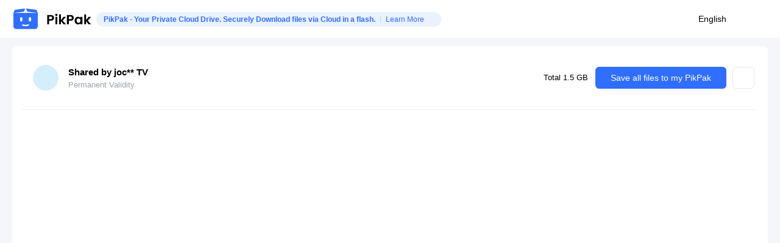

--- FILE ---
content_type: text/html;charset=utf-8
request_url: https://mypikpak.com/s/VNlsqNCac0vA_znxUIsD4gwHo1
body_size: 86949
content:
<!DOCTYPE html><html  dir="ltr" lang="en-US"><head><meta charset="utf-8"><meta name="viewport" content="width=device-width,initial-scale=1,minimum-scale=1,maximum-scale=1,user-scalable=no"><title>Moj.prijatelj.je.vampir.2020.HR.j... Shared by joc** TV | PikPak</title><script src="/register.js?47ae7ca9" async></script><script src="/scripts/gtag.js?f101e568" async></script><script src="/scripts/clarity.js?dd150bb3" async></script><script src="/scripts/adjust.min.js?af87c64b" async></script><script src="/scripts/set-style.js?8f78139c" async></script><script src="/scripts/track.js?46394141"></script><style>#public-page-content[data-v-b1feb645]{margin:auto;max-width:calc(var(--pc-max-width) + 40px);padding:0 20px;width:100%}#mobile-fullscreen-dialog[data-v-b1feb645]{--el-dialog-width:100vw!important;--el-dialog-border-radius:0;display:flex;flex-direction:column;height:var(--vh,100vh);justify-content:space-between;overflow:hidden}#mobile-fullscreen-dialog .el-dialog__header[data-v-b1feb645]{display:none!important}#mobile-fullscreen-dialog .el-dialog__body[data-v-b1feb645]{padding:0!important}#mobile-fullscreen-dialog .el-dialog__footer[data-v-b1feb645]{padding:16px!important}#mobile-fullscreen-dialog .mobile-dialog-header[data-v-b1feb645]{border-bottom:1px solid #f0f0f0;text-align:right}#mobile-fullscreen-dialog .mobile-dialog-header a[data-v-b1feb645]{display:inline-block;line-height:64px;padding:0 32px;text-decoration:none}#mobile-block-btn[data-v-b1feb645]{font-size:17px;min-height:48px;width:100%}.flex-row[data-v-b1feb645]{align-items:center;display:flex}.flex-row_center[data-v-b1feb645]{justify-content:center}.flex-row_between[data-v-b1feb645]{justify-content:space-between}.flex-row_start[data-v-b1feb645]{justify-content:start}.flex-row_end[data-v-b1feb645]{justify-content:end}.flex-zero[data-v-b1feb645]{flex-shrink:0}.drive-layout[data-v-b1feb645]{display:flex;flex-direction:column;-webkit-touch-callout:none;height:var(--vh,100vh);position:relative;-webkit-user-select:none;-moz-user-select:none;user-select:none;z-index:1}.main[data-v-b1feb645]{flex:1;position:relative}</style><style>#public-page-content{margin:auto;max-width:calc(var(--pc-max-width) + 40px);padding:0 20px;width:100%}#mobile-fullscreen-dialog{--el-dialog-width:100vw!important;--el-dialog-border-radius:0;display:flex;flex-direction:column;height:var(--vh,100vh);justify-content:space-between;overflow:hidden}#mobile-fullscreen-dialog .el-dialog__header{display:none!important}#mobile-fullscreen-dialog .el-dialog__body{padding:0!important}#mobile-fullscreen-dialog .el-dialog__footer{padding:16px!important}#mobile-fullscreen-dialog .mobile-dialog-header{border-bottom:1px solid #f0f0f0;text-align:right}#mobile-fullscreen-dialog .mobile-dialog-header a{display:inline-block;line-height:64px;padding:0 32px;text-decoration:none}#mobile-block-btn{font-size:17px;min-height:48px;width:100%}.flex-row{align-items:center;display:flex}.flex-row_center{justify-content:center}.flex-row_between{justify-content:space-between}.flex-row_start{justify-content:start}.flex-row_end{justify-content:end}.flex-zero{flex-shrink:0}.shop-bg{background:url(/pikcloud/shop-bg.NIAj2lmZ.jpg) no-repeat 50%/cover}@media screen and (min-width:768px){.need-passcode{background:url(/pikcloud/passcode-bg.DM5xnoJu.jpeg) var(--no-repeat-center) /cover #e1f1fe}.need-passcode .header{border-bottom:none}}</style><style>#public-page-content{margin:auto;max-width:calc(var(--pc-max-width) + 40px);padding:0 20px;width:100%}#mobile-fullscreen-dialog{--el-dialog-width:100vw!important;--el-dialog-border-radius:0;display:flex;flex-direction:column;height:var(--vh,100vh);justify-content:space-between;overflow:hidden}#mobile-fullscreen-dialog .el-dialog__header{display:none!important}#mobile-fullscreen-dialog .el-dialog__body{padding:0!important}#mobile-fullscreen-dialog .el-dialog__footer{padding:16px!important}#mobile-fullscreen-dialog .mobile-dialog-header{border-bottom:1px solid #f0f0f0;text-align:right}#mobile-fullscreen-dialog .mobile-dialog-header a{display:inline-block;line-height:64px;padding:0 32px;text-decoration:none}#mobile-block-btn{font-size:17px;min-height:48px;width:100%}.flex-row{align-items:center;display:flex}.flex-row_center{justify-content:center}.flex-row_between{justify-content:space-between}.flex-row_start{justify-content:start}.flex-row_end{justify-content:end}.flex-zero{flex-shrink:0}.share{height:100%}.share-container{display:flex;flex-direction:column;height:100%}.share-container .activity-top-bar{flex:0 0 auto}.share-container .file-explorer:not(.single-file){flex:1 1 auto;height:0!important}@media screen and (min-width:768px){.share{background:#f5f6fa;padding-top:12px}.share.single-file{padding-bottom:24px}.share-container{margin:auto;max-width:calc(var(--pc-max-width) + 40px);padding:0 20px;width:100%}}.share.need-passcode{background:url(/pikcloud/passcode-bg.DM5xnoJu.jpeg) var(--no-repeat-center) /cover #e1f1fe}</style><style>.need-passcode .share{background:transparent}</style><style>#public-page-content{margin:auto;max-width:calc(var(--pc-max-width) + 40px);padding:0 20px;width:100%}#mobile-fullscreen-dialog{--el-dialog-width:100vw!important;--el-dialog-border-radius:0;display:flex;flex-direction:column;height:var(--vh,100vh);justify-content:space-between;overflow:hidden}#mobile-fullscreen-dialog .el-dialog__header{display:none!important}#mobile-fullscreen-dialog .el-dialog__body{padding:0!important}#mobile-fullscreen-dialog .el-dialog__footer{padding:16px!important}#mobile-fullscreen-dialog .mobile-dialog-header{border-bottom:1px solid #f0f0f0;text-align:right}#mobile-fullscreen-dialog .mobile-dialog-header a{display:inline-block;line-height:64px;padding:0 32px;text-decoration:none}#mobile-block-btn{font-size:17px;min-height:48px;width:100%}.flex-row{align-items:center;display:flex}.flex-row_center{justify-content:center}.flex-row_between{justify-content:space-between}.flex-row_start{justify-content:start}.flex-row_end{justify-content:end}.flex-zero{flex-shrink:0}.login-overlay .el-overlay-dialog{align-items:center;display:flex}.login-overlay .el-dialog{position:static;top:unset;transform:unset}.login-dialog{padding:0!important}.login-dialog .el-dialog__header{padding:0;position:relative;z-index:1}.login-dialog .el-dialog__headerbtn{right:16px;top:16px}.login-dialog .el-dialog__body{padding:0}.pikpak-login-wrapper{padding:0 24px!important}@media screen and (max-width:768px){.pikpak-login-wrapper{padding:0 16px!important;width:100%!important}.login-wrapper{--el-border-radius-small:0!important;--el-dialog-width:100%!important}.login-wrapper .el-dialog__header{padding:32px 0 0}.login-wrapper .el-dialog__headerbtn{right:0;top:0}.login-wrapper .el-dialog__body{padding:0 0 10px}.login-wrapper .pp-login-panel .pp-login-container{max-width:unset}}.login-drawer .el-drawer{border-radius:16px 16px 0 0}.login-drawer .el-drawer__header{margin-bottom:6px}.login-drawer .el-drawer__body{padding:0}</style><style>#public-page-content[data-v-58b132d5]{margin:auto;max-width:calc(var(--pc-max-width) + 40px);padding:0 20px;width:100%}#mobile-fullscreen-dialog[data-v-58b132d5]{--el-dialog-width:100vw!important;--el-dialog-border-radius:0;display:flex;flex-direction:column;height:var(--vh,100vh);justify-content:space-between;overflow:hidden}#mobile-fullscreen-dialog .el-dialog__header[data-v-58b132d5]{display:none!important}#mobile-fullscreen-dialog .el-dialog__body[data-v-58b132d5]{padding:0!important}#mobile-fullscreen-dialog .el-dialog__footer[data-v-58b132d5]{padding:16px!important}#mobile-fullscreen-dialog .mobile-dialog-header[data-v-58b132d5]{border-bottom:1px solid #f0f0f0;text-align:right}#mobile-fullscreen-dialog .mobile-dialog-header a[data-v-58b132d5]{display:inline-block;line-height:64px;padding:0 32px;text-decoration:none}#mobile-block-btn[data-v-58b132d5]{font-size:17px;min-height:48px;width:100%}.flex-row[data-v-58b132d5]{align-items:center;display:flex}.flex-row_center[data-v-58b132d5]{justify-content:center}.flex-row_between[data-v-58b132d5]{justify-content:space-between}.flex-row_start[data-v-58b132d5]{justify-content:start}.flex-row_end[data-v-58b132d5]{justify-content:end}.flex-zero[data-v-58b132d5]{flex-shrink:0}.header[data-v-58b132d5]{align-items:center;background-color:#fff;border-bottom:1px solid #f0f0f0;flex:0 0 64px;height:64px;justify-content:space-between;padding:0 12px;--icon-size:48px;z-index:9}.header[data-v-58b132d5],.header-left[data-v-58b132d5]{display:flex}.header .open-sidebar[data-v-58b132d5]{background:url("data:image/svg+xml;charset=utf-8,%3Csvg xmlns='http://www.w3.org/2000/svg' width='20' height='20' fill='none' viewBox='0 0 20 20'%3E%3Cpath fill='%234a4a4a' d='M1.299 4.136H18.7c.551 0 .996-.434.996-.97a.983.983 0 0 0-.996-.969H1.3a.983.983 0 0 0-.996.97c0 .535.446.97.996.97M18.7 8.985H1.3a.98.98 0 0 0-.996.97c0 .535.445.97.996.97H18.7c.551 0 .996-.435.996-.97 0-.536-.448-.97-.996-.97m0 6.868H1.3a.983.983 0 0 0-.996.97c0 .535.446.97.996.97H18.7c.551 0 .996-.435.996-.97a.983.983 0 0 0-.996-.97'/%3E%3C/svg%3E") var(--no-repeat-center);height:var(--icon-size);width:var(--icon-size)}.header .logo[data-v-58b132d5]{background:url(/pikcloud/logo-mobile.BSke40TX.svg) var(--no-repeat-center);height:var(--icon-size);width:118px}.header .login-entry-placeholder[data-v-58b132d5]{align-items:center;display:flex;justify-content:flex-end;width:48px}.header .login-icon[data-v-58b132d5]{background:url([data-uri]) var(--no-repeat-center) /100%;height:28px;width:28px}.main[data-v-58b132d5]{flex:1;position:relative}@media screen and (min-width:768px){.header .subtitle[data-v-58b132d5],.header>div[data-v-58b132d5]{align-items:center;display:flex}.header .subtitle[data-v-58b132d5]{background:#eaf1ff;border-radius:24px;color:var(--color-primary);font-size:12px;font-weight:600;line-height:24px;margin-left:8px;padding:0 12px}.header .subtitle .divider[data-v-58b132d5]{background:#306eff33;height:10px;margin:0 8px;width:1px}.header .subtitle a[data-v-58b132d5]{align-items:center;display:flex;text-decoration:none}.header .sign-up-in[data-v-58b132d5]{border:1px solid var(--color-primary);border-radius:4px;color:var(--color-primary)!important;font-weight:600;margin-right:10px;padding:16px}.need-passcode[data-v-58b132d5]{background:url(/pikcloud/passcode-bg.DM5xnoJu.jpeg) var(--no-repeat-center) /cover #e1f1fe}.need-passcode .header[data-v-58b132d5]{border-bottom:none}}</style><style>#public-page-content[data-v-8e64e47b]{margin:auto;max-width:calc(var(--pc-max-width) + 40px);padding:0 20px;width:100%}#mobile-fullscreen-dialog[data-v-8e64e47b]{--el-dialog-width:100vw!important;--el-dialog-border-radius:0;display:flex;flex-direction:column;height:var(--vh,100vh);justify-content:space-between;overflow:hidden}#mobile-fullscreen-dialog .el-dialog__header[data-v-8e64e47b]{display:none!important}#mobile-fullscreen-dialog .el-dialog__body[data-v-8e64e47b]{padding:0!important}#mobile-fullscreen-dialog .el-dialog__footer[data-v-8e64e47b]{padding:16px!important}#mobile-fullscreen-dialog .mobile-dialog-header[data-v-8e64e47b]{border-bottom:1px solid #f0f0f0;text-align:right}#mobile-fullscreen-dialog .mobile-dialog-header a[data-v-8e64e47b]{display:inline-block;line-height:64px;padding:0 32px;text-decoration:none}#mobile-block-btn[data-v-8e64e47b]{font-size:17px;min-height:48px;width:100%}.flex-row[data-v-8e64e47b]{align-items:center;display:flex}.flex-row_center[data-v-8e64e47b]{justify-content:center}.flex-row_between[data-v-8e64e47b]{justify-content:space-between}.flex-row_start[data-v-8e64e47b]{justify-content:start}.flex-row_end[data-v-8e64e47b]{justify-content:end}.flex-zero[data-v-8e64e47b]{flex-shrink:0}.logo-text[data-v-8e64e47b]{transition:display var(--transition-delay) var(--transition-animation)}.logo-svg[data-v-8e64e47b]{height:56px;transition:width var(--transition-delay) var(--transition-animation);width:138px}@media screen and (max-width:1200px){.logo-text[data-v-8e64e47b]{display:none}.logo-svg[data-v-8e64e47b]{width:55px}}</style><style>.pp-icon[data-v-b8b4dc26]{color:var(--icon-color,--color-secondary-text);display:flex}.pp-icon.icon-hover-able[data-v-b8b4dc26]{transition:all var(--transition-delay) var(--transition-animation)}.pp-icon.icon-hover-able[data-v-b8b4dc26]:not(.pp-disabled):hover{color:var(--icon-color-hover,--color-primary)}.pp-pointer[data-v-b8b4dc26]{cursor:pointer}.pp-disabled[data-v-b8b4dc26]{cursor:not-allowed}:hover>:not(.pp-disabled).pp-icon.icon-hover-able[data-v-b8b4dc26]{color:var(--icon-color-hover,--color-primary)}</style><style>.pp-link-button[data-theme=light][data-v-ae614388]{color:#fff!important}</style><style>#public-page-content{margin:auto;max-width:calc(var(--pc-max-width) + 40px);padding:0 20px;width:100%}#mobile-fullscreen-dialog{--el-dialog-width:100vw!important;--el-dialog-border-radius:0;display:flex;flex-direction:column;height:var(--vh,100vh);justify-content:space-between;overflow:hidden}#mobile-fullscreen-dialog .el-dialog__header{display:none!important}#mobile-fullscreen-dialog .el-dialog__body{padding:0!important}#mobile-fullscreen-dialog .el-dialog__footer{padding:16px!important}#mobile-fullscreen-dialog .mobile-dialog-header{border-bottom:1px solid #f0f0f0;text-align:right}#mobile-fullscreen-dialog .mobile-dialog-header a{display:inline-block;line-height:64px;padding:0 32px;text-decoration:none}#mobile-block-btn{font-size:17px;min-height:48px;width:100%}.flex-row{align-items:center;display:flex}.flex-row_center{justify-content:center}.flex-row_between{justify-content:space-between}.flex-row_start{justify-content:start}.flex-row_end{justify-content:end}.flex-zero{flex-shrink:0}.i18n-current-locale{align-items:center;display:flex;transition:width var(--transition-delay) var(--transition-animation);width:100%}.pp-toggle-i18n-popover{--el-popover-padding:8px}</style><style>.cookie-wrapper[data-v-1d91a27e]{border-radius:8px;bottom:48px;box-shadow:0 4px 16px #0000001a;left:48px;max-width:calc(100% - 96px);overflow:hidden;position:fixed;z-index:999}@media screen and (max-width:640px){.cookie-wrapper[data-v-1d91a27e]{bottom:50px;left:50%;max-width:calc(100% - 48px);transform:translate(-50%);width:calc(100% - 48px)}}</style><style>#public-page-content[data-v-3d937a6b]{margin:auto;max-width:calc(var(--pc-max-width) + 40px);padding:0 20px;width:100%}#mobile-fullscreen-dialog[data-v-3d937a6b]{--el-dialog-width:100vw!important;--el-dialog-border-radius:0;display:flex;flex-direction:column;height:var(--vh,100vh);justify-content:space-between;overflow:hidden}#mobile-fullscreen-dialog .el-dialog__header[data-v-3d937a6b]{display:none!important}#mobile-fullscreen-dialog .el-dialog__body[data-v-3d937a6b]{padding:0!important}#mobile-fullscreen-dialog .el-dialog__footer[data-v-3d937a6b]{padding:16px!important}#mobile-fullscreen-dialog .mobile-dialog-header[data-v-3d937a6b]{border-bottom:1px solid #f0f0f0;text-align:right}#mobile-fullscreen-dialog .mobile-dialog-header a[data-v-3d937a6b]{display:inline-block;line-height:64px;padding:0 32px;text-decoration:none}#mobile-block-btn[data-v-3d937a6b]{font-size:17px;min-height:48px;width:100%}.flex-row[data-v-3d937a6b]{align-items:center;display:flex}.flex-row_center[data-v-3d937a6b]{justify-content:center}.flex-row_between[data-v-3d937a6b]{justify-content:space-between}.flex-row_start[data-v-3d937a6b]{justify-content:start}.flex-row_end[data-v-3d937a6b]{justify-content:end}.flex-zero[data-v-3d937a6b]{flex-shrink:0}.file-explorer[data-v-3d937a6b]{--padding:16px;background:#fff;border-radius:8px 8px 0 0;display:flex;flex-direction:column;height:100%;-webkit-touch-callout:none;-webkit-user-select:none;-moz-user-select:none;user-select:none}.files-viewport[data-v-3d937a6b]{display:flex;flex:1;flex-direction:column;overflow:auto;position:relative}.files-viewport .single-file[data-v-3d937a6b]{padding:0 16px 16px}@media screen and (max-width:768px){.files-viewport .single-file[data-v-3d937a6b]{padding:0 0 16px}.files-viewport .single-file .file-content[data-v-3d937a6b]{padding:0 16px}}.files-viewport .empty-folder[data-v-3d937a6b]{align-items:flex-end;background:url(/pikcloud/empty-folder.CrVsY0Yh.svg) var(--no-repeat-center);display:flex;height:256px;justify-content:center;margin:auto;width:256px}.files-viewport .list-container[data-v-3d937a6b]{flex:1;height:calc(var(--vh, 100vh) - 246px);overflow:hidden}.files-viewport .list-content:has(.flow) .file-list[data-v-3d937a6b]{padding:0}.cover-above-viewport[data-v-3d937a6b]{-webkit-backdrop-filter:blur(10px);backdrop-filter:blur(10px);background:#ffffffe6;inset:0;position:absolute}.cover-above-viewport.fullscreen[data-v-3d937a6b]{display:flex;position:fixed;z-index:9999}.cover-above-viewport .content[data-v-3d937a6b]{align-items:center;display:flex;flex-direction:column;gap:48px;height:100%;justify-content:space-between;max-width:640px;padding:16px;text-align:center}.cover-above-viewport .icon[data-v-3d937a6b]{background:url("data:image/svg+xml;charset=utf-8,%3Csvg xmlns='http://www.w3.org/2000/svg' width='256' height='180' fill='none' viewBox='0 0 256 180'%3E%3Cellipse cx='128.5' cy='139.239' fill='url(%23a)' rx='108.5' ry='35.7'/%3E%3Cpath fill='%23d8dfef' fill-rule='evenodd' d='M154.318 121.909c9.087-.911 16.182-8.582 16.182-17.909V65h-6v42c0 6.784-4.222 12.582-10.182 14.909' clip-rule='evenodd'/%3E%3Cpath fill='%23cacfda' fill-rule='evenodd' d='M78.631 49h15c.553 0 1.214.448 1.477 1L102 65H85l-6.892-15c-.263-.552-.029-1 .523-1' clip-rule='evenodd'/%3E%3Cpath stroke='%23cacfda' stroke-dasharray='16 1' stroke-width='5' d='M156.615 86.265s18.549 2.859 27.09-8.339c8.54-11.197 3.088-20.217 3.088-20.217'/%3E%3Cpath stroke='%23cacfda' stroke-linecap='round' stroke-width='5' d='M174.823 46.527a9.157 9.157 0 0 0 6.489 11.239c4.905 1.306 9.953-1.608 11.274-6.51a9.155 9.155 0 0 0-6.488-11.238'/%3E%3Cpath stroke='%23cacfda' stroke-dasharray='16 1' stroke-width='5' d='M87.086 82.736s-8.237-1.328-15.717 7.914-2.149 20.272-2.149 20.272'/%3E%3Cpath stroke='%23cacfda' stroke-linecap='round' stroke-width='5' d='M82.177 122.477a9.156 9.156 0 0 0-6.489-11.239c-4.905-1.306-9.953 1.608-11.274 6.509a9.156 9.156 0 0 0 6.489 11.239'/%3E%3Cpath fill='%23e1e4eb' fill-rule='evenodd' d='M85 65h86v47c0 5.523-4.477 10-10 10H95c-5.523 0-10-4.477-10-10z' clip-rule='evenodd'/%3E%3Cpath fill='%23cacfda' fill-rule='evenodd' d='M176.759 81h-15c-.553 0-1.214-.448-1.477-1L153 65h18.5l5.782 15c.263.552.029 1-.523 1' clip-rule='evenodd'/%3E%3Crect width='8' height='16' x='111.5' y='76' fill='%231e3559' rx='4'/%3E%3Crect width='8' height='16' x='135.5' y='76' fill='%231e3559' rx='4'/%3E%3Cpath fill='%23cacfda' d='M131.71 25.156h-11.976A2.734 2.734 0 0 0 117 27.89v18.225a2.734 2.734 0 0 0 2.734 2.734h16.532A2.734 2.734 0 0 0 139 46.115V32.446a7.29 7.29 0 0 0-7.29-7.29'/%3E%3Crect width='12.758' height='2.172' x='119.799' y='30.625' fill='%23fff' rx='1.086'/%3E%3Crect width='6.75' height='2.172' x='119.799' y='36.09' fill='%23fff' rx='1.086'/%3E%3Cdefs%3E%3CradialGradient id='a' cx='0' cy='0' r='1' gradientTransform='matrix(0 44.1309 -366.483 0 128.5 107.596)' gradientUnits='userSpaceOnUse'%3E%3Cstop stop-color='%23f2f1f6'/%3E%3Cstop offset='1' stop-color='%23dde3f1' stop-opacity='.01'/%3E%3C/radialGradient%3E%3C/defs%3E%3C/svg%3E") var(--no-repeat-center) /contain;height:180px;width:100%}.cover-above-viewport .desc[data-v-3d937a6b]{font-size:16px;font-weight:600;line-height:25px}.cover-above-viewport .operation[data-v-3d937a6b]{color:var(--color-secondary-text);font-size:13px;line-height:16px}.cover-above-viewport .operation a[data-v-3d937a6b]{text-decoration:none}.cover-above-viewport .operation a[data-v-3d937a6b]:hover{text-decoration:underline}.file-list.grid[data-v-3d937a6b]{display:grid;gap:0;grid-template-columns:repeat(2,50%);padding:0 8px}.file-list.list[data-v-3d937a6b]{display:flex;flex-wrap:wrap}.file-list.list .row[data-v-3d937a6b]{padding-left:8px;width:100%}.file-list.list .row.checked[data-v-3d937a6b]{background:var(--color-active)}.file-list.flow[data-v-3d937a6b]{align-items:center;display:flex;flex-direction:column;gap:8px;padding-bottom:8px}.file-list.flow>li[data-v-3d937a6b]{width:100%}@media(any-pointer:fine){.file-list.list .row.checked[data-v-3d937a6b]{background:#306eff1a}}.files-bottom[data-v-3d937a6b]{align-items:center;display:flex;height:74px;padding:0 16px}.files-bottom.invisible[data-v-3d937a6b]{opacity:0;visibility:hidden}.files-bottom.fixed-type[data-v-3d937a6b]{background-color:#fff;bottom:0;display:flex;flex-direction:column;height:auto;justify-content:flex-end;left:0;min-height:74px;padding:8px 16px 12px;position:fixed;right:0;z-index:5}.files-bottom .space-tips[data-v-3d937a6b]{margin-bottom:8px}.files-bottom.is-collapse[data-v-3d937a6b]{transform:translateY(100%);transition:transform .3s linear}@media screen and (min-width:768px){.file-explorer[data-v-3d937a6b]{padding:16px 18px 0}.file-explorer.single-file[data-v-3d937a6b]{border-radius:8px}.files-viewport[data-v-3d937a6b]{margin:0 -18px}.files-viewport .list-container[data-v-3d937a6b]{height:calc(var(--vh, 100vh) - 234px)}.files-viewport .list-content[data-v-3d937a6b]{padding:0 18px}.cover-above-viewport.fullscreen .content[data-v-3d937a6b]{margin:auto}.cover-above-viewport .content[data-v-3d937a6b]{height:auto;justify-content:space-between;margin:120px auto 0;padding:0}.pp-divider[data-v-3d937a6b]{border-top-color:#0000001a;margin:16px 0}.file-list.grid[data-v-3d937a6b]{gap:18px;grid-template-columns:repeat(4,calc(25% - 13.5px));justify-content:center;padding:0 0 80px}.file-list.list[data-v-3d937a6b]{margin:0;padding-bottom:92px}.file-list.list .row.checked.current-path[data-v-3d937a6b]{border:1px solid rgba(48,110,255,.4);border-radius:4px}.file-list.list .row[data-v-3d937a6b]{border:1px solid transparent;padding:0 0 0 9px;position:relative}.file-list.list .row[data-v-3d937a6b]:hover{background:var(--color-active)}.file-list.list .row>div[data-v-3d937a6b]{align-items:center;display:flex}.file-list.list .row .checkbox-wrap[data-v-3d937a6b]{align-items:center;display:flex;height:36px;justify-content:center;width:36px}.file-list.flow[data-v-3d937a6b]{align-items:center;display:flex;flex-direction:column;gap:24px;padding-bottom:24px!important}.file-list.flow>li[data-v-3d937a6b]{width:auto!important}}@media screen and (min-width:768px)and (max-width:1024px){.file-explorer[data-v-3d937a6b]{padding:16px 13px 0}.pp-divider[data-v-3d937a6b]{margin:0 0 16px}.single-file[data-v-3d937a6b]{padding:0 120px}.file-list.grid[data-v-3d937a6b]{gap:16px 26px;grid-template-columns:repeat(3,calc(33.33333% - 26px));justify-content:center;padding:0}}</style><style>#public-page-content{margin:auto;max-width:calc(var(--pc-max-width) + 40px);padding:0 20px;width:100%}#mobile-fullscreen-dialog{--el-dialog-width:100vw!important;--el-dialog-border-radius:0;display:flex;flex-direction:column;height:var(--vh,100vh);justify-content:space-between;overflow:hidden}#mobile-fullscreen-dialog .el-dialog__header{display:none!important}#mobile-fullscreen-dialog .el-dialog__body{padding:0!important}#mobile-fullscreen-dialog .el-dialog__footer{padding:16px!important}#mobile-fullscreen-dialog .mobile-dialog-header{border-bottom:1px solid #f0f0f0;text-align:right}#mobile-fullscreen-dialog .mobile-dialog-header a{display:inline-block;line-height:64px;padding:0 32px;text-decoration:none}#mobile-block-btn{font-size:17px;min-height:48px;width:100%}.flex-row{align-items:center;display:flex}.flex-row_center{justify-content:center}.flex-row_between{justify-content:space-between}.flex-row_start{justify-content:start}.flex-row_end{justify-content:end}.flex-zero{flex-shrink:0}@media screen and (min-width:768px){.file-list.list .row .operation .pp-link-button{display:none}.file-list.list .row:hover .operation .pp-link-button{display:flex}.file-list.list .row.checked{background:#306eff1a}.file-list.list .row.checked .operation .pp-link-button{display:flex}}</style><style>.pc-header[data-v-3d937a6b]{flex:0;justify-content:space-between;padding-right:4px}.header-right-box[data-v-3d937a6b],.pc-header[data-v-3d937a6b]{align-items:center;display:flex}@media screen and (max-width:768px){.header-right-box[data-v-3d937a6b]{flex-direction:column}.header-right-box.tips[data-v-3d937a6b]{gap:8px;padding:8px 0 12px}}</style><style>#public-page-content{margin:auto;max-width:calc(var(--pc-max-width) + 40px);padding:0 20px;width:100%}#mobile-fullscreen-dialog{--el-dialog-width:100vw!important;--el-dialog-border-radius:0;display:flex;flex-direction:column;height:var(--vh,100vh);justify-content:space-between;overflow:hidden}#mobile-fullscreen-dialog .el-dialog__header{display:none!important}#mobile-fullscreen-dialog .el-dialog__body{padding:0!important}#mobile-fullscreen-dialog .el-dialog__footer{padding:16px!important}#mobile-fullscreen-dialog .mobile-dialog-header{border-bottom:1px solid #f0f0f0;text-align:right}#mobile-fullscreen-dialog .mobile-dialog-header a{display:inline-block;line-height:64px;padding:0 32px;text-decoration:none}#mobile-block-btn{font-size:17px;min-height:48px;width:100%}.flex-row{align-items:center;display:flex}.flex-row_center{justify-content:center}.flex-row_between{justify-content:space-between}.flex-row_start{justify-content:start}.flex-row_end{justify-content:end}.flex-zero{flex-shrink:0}.share-author{--avatar-size:72px;align-items:center;display:flex;flex:1}.share-author>div{align-items:center;display:flex;flex-direction:column}.share-author .avatar{background:#d5eefc;border-radius:50%;flex:0 0 auto;height:var(--avatar-size);overflow:hidden;width:var(--avatar-size)}.share-author .author{font-size:15px;font-weight:700;line-height:18px;margin-top:12px;max-width:100%}@media screen and (max-width:768px){.share-author .author{width:100%}}.share-author .avatar-placeholder{background:url([data-uri]);background-size:100%;height:var(--avatar-size);width:var(--avatar-size)}.share-author.ok-status{--avatar-size:42px;flex-direction:row;height:72px;padding:0 16px}.share-author.ok-status>div{align-items:center;display:flex;flex-direction:row}.share-author.ok-status .author{display:-webkit-box;font-size:15px;font-weight:600;-webkit-line-clamp:2;line-height:22px;margin-top:0;-webkit-box-orient:vertical;overflow:hidden}.share-author.ok-status .description{display:flex;flex-direction:column;gap:2px;justify-content:center;margin-left:16px;min-width:0}.share-author.ok-status .file-info{color:var(--color-tertiary-text);display:flex;font-size:13px}.share-author.ok-status .file-info span{margin:0 8px}.share-author.ok-status .file-info span.divider{color:#98a2ad4d}</style><style>.tour-slot-box[data-v-20dd21b7]{display:inline-block;flex-shrink:0;position:relative}.w-100[data-v-20dd21b7]{width:100%}.is-guide-active[data-v-20dd21b7]:before{border:1px solid var(--color-primary);border-radius:9px;box-sizing:border-box;content:"";height:calc(100% + 10px);left:-5px;pointer-events:none;position:absolute;top:-5px;width:calc(100% + 10px);z-index:999}</style><style>#public-page-content[data-v-8a953cec]{margin:auto;max-width:calc(var(--pc-max-width) + 40px);padding:0 20px;width:100%}#mobile-fullscreen-dialog[data-v-8a953cec]{--el-dialog-width:100vw!important;--el-dialog-border-radius:0;display:flex;flex-direction:column;height:var(--vh,100vh);justify-content:space-between;overflow:hidden}#mobile-fullscreen-dialog .el-dialog__header[data-v-8a953cec]{display:none!important}#mobile-fullscreen-dialog .el-dialog__body[data-v-8a953cec]{padding:0!important}#mobile-fullscreen-dialog .el-dialog__footer[data-v-8a953cec]{padding:16px!important}#mobile-fullscreen-dialog .mobile-dialog-header[data-v-8a953cec]{border-bottom:1px solid #f0f0f0;text-align:right}#mobile-fullscreen-dialog .mobile-dialog-header a[data-v-8a953cec]{display:inline-block;line-height:64px;padding:0 32px;text-decoration:none}#mobile-block-btn[data-v-8a953cec]{font-size:17px;min-height:48px;width:100%}.flex-row[data-v-8a953cec]{align-items:center;display:flex}.flex-row_center[data-v-8a953cec]{justify-content:center}.flex-row_between[data-v-8a953cec]{justify-content:space-between}.flex-row_start[data-v-8a953cec]{justify-content:start}.flex-row_end[data-v-8a953cec]{justify-content:end}.flex-zero[data-v-8a953cec]{flex-shrink:0}.restore[data-v-8a953cec],.restore-btn[data-v-8a953cec]{position:relative;width:100%;--el-border-radius-base:6px}.badge[data-v-8a953cec]{background:#d5e2ff;border-bottom-left-radius:20px;border-top-left-radius:20px;border-top-right-radius:20px;color:var(--color-primary);font-size:12px;line-height:20px;padding:0 7px;position:absolute;right:-1px;top:-8px}@media screen and (min-width:768px){.restore-btn[data-v-8a953cec]{padding:0 24px;width:auto;--el-border-radius-base:6px}.badge[data-v-8a953cec]{top:-13px}}@media screen and (max-width:768px){.restore-btn[data-v-8a953cec]{font-size:17px}}.icon-btn[data-v-8a953cec]{color:#fff;margin-right:8px}.icon-btn.fix[data-v-8a953cec]{left:12px;position:absolute}</style><style>.more-options-container[data-v-579c3940]{align-items:center;box-sizing:border-box;display:flex;justify-content:center;margin-left:10px;-webkit-user-select:none;-moz-user-select:none;user-select:none}@media screen and (min-width:769px){.more-options-container[data-v-579c3940]{border:1px solid rgba(0,0,0,.1);border-radius:6px;cursor:pointer;padding:5px}.more-options-container[data-v-579c3940]:hover{background:var(--color-active)}}.more-options-container .more-options-trigger[data-v-579c3940]{color:#666;transform:rotate(90deg)}.dropdown-item[data-v-579c3940]{align-items:center;color:var(--color-primary-text);display:flex;font-size:14px;line-height:20px;overflow:hidden}.dropdown-item[data-v-579c3940],.dropdown-item-text[data-v-579c3940]{-webkit-user-select:none;-moz-user-select:none;user-select:none}.dropdown-item-text[data-v-579c3940]{margin-left:12px;white-space:wrap!important}</style><style>.more-options-popper{border:.5px solid rgba(152,162,173,.4);border-radius:8px;box-shadow:0 4px 16px #00000014;margin-top:10px;max-width:240px;min-width:200px;padding:8px!important;-webkit-user-select:none;-moz-user-select:none;user-select:none}@media screen and (max-width:768px){.more-options-popper{margin-top:0}}.more-options-popper .el-popper__arrow{display:none}.more-options-popper .el-dropdown-menu{margin-left:0!important;padding:0!important}.more-options-popper .el-dropdown-menu,.more-options-popper li{-webkit-user-select:none;-moz-user-select:none;user-select:none}.more-options-popper li{color:var(--color-primary-text);font-size:14px}.more-options-popper li:active,.more-options-popper li:focus,.more-options-popper li:hover{background-color:var(--color-active)!important;border-radius:8px}.more-options-popper .el-dropdown-menu__item{color:var(--color-primary-text);line-height:20px!important;padding:12px 8px!important;-webkit-user-select:none;-moz-user-select:none;user-select:none}.more-options-popper .el-dropdown-menu__item:active,.more-options-popper .el-dropdown-menu__item:focus,.more-options-popper .el-dropdown-menu__item:hover{background-color:var(--color-active)!important;border-radius:8px}</style><style>#public-page-content[data-v-1513b7e4]{margin:auto;max-width:calc(var(--pc-max-width) + 40px);padding:0 20px;width:100%}#mobile-fullscreen-dialog[data-v-1513b7e4]{--el-dialog-width:100vw!important;--el-dialog-border-radius:0;display:flex;flex-direction:column;height:var(--vh,100vh);justify-content:space-between;overflow:hidden}#mobile-fullscreen-dialog .el-dialog__header[data-v-1513b7e4]{display:none!important}#mobile-fullscreen-dialog .el-dialog__body[data-v-1513b7e4]{padding:0!important}#mobile-fullscreen-dialog .el-dialog__footer[data-v-1513b7e4]{padding:16px!important}#mobile-fullscreen-dialog .mobile-dialog-header[data-v-1513b7e4]{border-bottom:1px solid #f0f0f0;text-align:right}#mobile-fullscreen-dialog .mobile-dialog-header a[data-v-1513b7e4]{display:inline-block;line-height:64px;padding:0 32px;text-decoration:none}#mobile-block-btn[data-v-1513b7e4]{font-size:17px;min-height:48px;width:100%}.flex-row[data-v-1513b7e4]{align-items:center;display:flex}.flex-row_center[data-v-1513b7e4]{justify-content:center}.flex-row_between[data-v-1513b7e4]{justify-content:space-between}.flex-row_start[data-v-1513b7e4]{justify-content:start}.flex-row_end[data-v-1513b7e4]{justify-content:end}.flex-zero[data-v-1513b7e4]{flex-shrink:0}.file-item.single[data-v-1513b7e4]{--icon-link-size:80px;--play-icon-size:48px;--error-placeholder-image-size:80px}.file-item.grid[data-v-1513b7e4]{--icon-link-size:42px;--play-icon-size:30px;--error-placeholder-image-size:54px;border-radius:12px;margin:6px 4px;padding:8px}.file-item.grid.checked[data-v-1513b7e4]{background:#306eff1a!important}.file-item.grid.checked .grid-operation[data-v-1513b7e4]{display:block}.file-item.grid.checked.current-path[data-v-1513b7e4]{box-shadow:0 0 0 2px #306eff66}.file-item.grid:hover .grid-operation[data-v-1513b7e4]{display:block}.file-item.list[data-v-1513b7e4]{align-items:center;display:flex;height:64px;--icon-link-size:24px}.file-item.list .pp-checkbox[data-v-1513b7e4]{cursor:pointer;visibility:hidden}.file-item.list .pp-checkbox.checked[data-v-1513b7e4],.file-item.list:hover .pp-checkbox[data-v-1513b7e4]{visibility:visible}.file-item.list .file-info[data-v-1513b7e4]{flex:1;margin:0 0 0 16px;width:0}.file-item.list .file-info .name-box[data-v-1513b7e4]{align-items:center;display:flex;flex:1;overflow:hidden}.file-item.list .file-info .name-box .saved-icon[data-v-1513b7e4]{margin-right:0}.file-item.list .file-info .name[data-v-1513b7e4]{line-height:18px}.file-item.list .file-info .extra-info[data-v-1513b7e4]{line-height:13px;margin-top:5px}.file-item.list .el-image[data-v-1513b7e4]{border-radius:4px;height:var(--icon-link-size);overflow:hidden;width:var(--icon-link-size)}.file-item.list .el-image img[data-v-1513b7e4]{height:100%;width:100%}.thumbnail-wrap[data-v-1513b7e4]{padding-top:56.25%;position:relative}.thumbnail-wrap .grid-operation[data-v-1513b7e4]{display:none;padding:0;position:absolute;right:0;top:0;width:100%}.thumbnail-wrap .grid-operation .checkbox-wrap[data-v-1513b7e4]{background:#fff;border-radius:6px;cursor:pointer;left:8px;position:absolute;top:8px}.thumbnail-wrap .grid-operation .pp-link-button[data-v-1513b7e4]{background:#fff;border-radius:4px;height:24px;margin-bottom:8px;margin-right:8px;min-width:24px;position:absolute;right:0;top:8px;width:24px}.thumbnail[data-v-1513b7e4]{align-items:center;background:#e1e6ea;border:none;border-radius:8px;display:flex;justify-content:center;inset:0;overflow:hidden;position:absolute}.grid-file-info[data-v-1513b7e4]{margin-top:8px;position:relative}.grid-file-info .name[data-v-1513b7e4]{align-items:baseline;color:#000;display:flex;gap:6px;line-height:24px;text-decoration:none;width:calc(100% - 24px)}.grid-file-info .extra-info[data-v-1513b7e4]{align-items:center;color:var(--color-tertiary-text);display:flex;font-size:12px;gap:8px;line-height:20px}.grid-file-info .saved-icon[data-v-1513b7e4]{display:flex;height:16px;width:16px}.grid-file-info .extra-operation[data-v-1513b7e4]{padding:0;position:absolute;right:0;top:4px;width:auto}.grid-file-info .extra-operation .pp-link-button[data-v-1513b7e4]{border-radius:4px;height:16px;min-width:16px;width:16px}.play-icon[data-v-1513b7e4]{background:url("data:image/svg+xml;charset=utf-8,%3Csvg xmlns='http://www.w3.org/2000/svg' width='24' height='24' fill='none' viewBox='0 0 24 24'%3E%3Cpath fill='%23fff' d='M19 10.333c1.333.77 1.333 2.694 0 3.464L8.5 19.86c-1.333.77-3-.192-3-1.732V6.003c0-1.54 1.667-2.502 3-1.732z'/%3E%3C/svg%3E") var(--no-repeat-center) /70% #222222b3;border-radius:50%;height:var(--play-icon-size);position:absolute;width:var(--play-icon-size)}.file-info[data-v-1513b7e4]{margin-top:8px}.file-info .name[data-v-1513b7e4]{line-height:24px}.file-info .extra-info[data-v-1513b7e4]{align-items:center;color:var(--color-secondary-text);display:flex;font-size:12px;line-height:20px}.file-info .extra-info div+div[data-v-1513b7e4]{margin-left:12px}.file-info .saved-icon[data-v-1513b7e4]{display:flex;height:16px;margin-right:4px;width:16px}.file-info .modified-time[data-v-1513b7e4]{height:20px;line-height:20px}@media screen and (min-width:768px){.thumbnail[data-v-1513b7e4]{border-radius:16px}.file-item.single[data-v-1513b7e4]{--icon-link-size:120px;--play-icon-size:84px;--error-placeholder-image-size:160px}.file-item.grid[data-v-1513b7e4]{--icon-link-size:65px;--play-icon-size:40px;--error-placeholder-image-size:80px;border-radius:20px;padding:6px 8px}.file-item.grid[data-v-1513b7e4]:hover{background:#f2f3f4}.file-item.grid .grid-file-info .name[data-v-1513b7e4]{align-items:center;gap:8px}.file-item.grid .file-info .saved-icon[data-v-1513b7e4]{margin-right:2px}.file-item.list[data-v-1513b7e4]{flex:1;height:54px;--icon-link-size:26px}.file-item.list .file-info[data-v-1513b7e4]{align-items:center;display:flex;margin-left:0}.file-item.list .file-info .name[data-v-1513b7e4]{padding:0 8px}.file-item.list .file-info .extra-info[data-v-1513b7e4]{margin-top:0!important}.file-item.list .file-info .extra-info>div[data-v-1513b7e4]{padding:0 8px}.file-item.list .file-info .extra-info .size[data-v-1513b7e4]{width:100px}.file-item.list .file-info .extra-info .modified-time[data-v-1513b7e4]{width:200px}.file-item.list .operation[data-v-1513b7e4]{flex:0 0 100px}}</style><style>.file-cover{align-items:center;display:flex;height:100%;justify-content:center;position:relative;width:100%}.file-cover .blur{background-position:50%;background-size:cover;height:100%;position:absolute;width:100%}.file-cover .placeholder{background:url("data:image/svg+xml;charset=utf-8,%3Csvg xmlns='http://www.w3.org/2000/svg' width='54' height='54' fill='none' viewBox='0 0 54 54'%3E%3Cpath fill='%23fff' fill-rule='evenodd' d='M31.334 7.799a1.68 1.68 0 0 1-1.357-1.062l-1.783-4.613a.56.56 0 0 1 .592-.758l18.885 2.348a2.8 2.8 0 0 1 2.239 1.7L52 10.411zM22.708 7.799a1.68 1.68 0 0 0 1.357-1.062l1.783-4.613a.56.56 0 0 0-.591-.758L6.371 3.714a2.8 2.8 0 0 0-2.239 1.7l-2.09 4.998 8.569-1.084z' clip-rule='evenodd' opacity='.986'/%3E%3Cpath fill='%23fff' fill-rule='evenodd' d='M2 10.411h50V37.71a5.73 5.73 0 0 1-5.729 5.728H7.728A5.73 5.73 0 0 1 2 37.71z' clip-rule='evenodd'/%3E%3C/svg%3E") var(--no-repeat-center) /var(--error-placeholder-image-size),#e1e6ea;height:100%}.file-cover .empty{background:url("data:image/svg+xml;charset=utf-8,%3Csvg xmlns='http://www.w3.org/2000/svg' width='54' height='54' fill='none' viewBox='0 0 54 54'%3E%3Cg fill='%23fff' fill-rule='evenodd' clip-rule='evenodd' opacity='.16'%3E%3Cpath d='M30.334 7.799a1.68 1.68 0 0 1-1.357-1.062l-1.783-4.613a.56.56 0 0 1 .592-.758l18.885 2.348a2.8 2.8 0 0 1 2.239 1.7L51 10.411zM21.708 7.799a1.68 1.68 0 0 0 1.357-1.062l1.783-4.613a.56.56 0 0 0-.591-.758L5.371 3.714a2.8 2.8 0 0 0-2.239 1.7l-2.09 4.998 8.569-1.084z' opacity='.986'/%3E%3Cpath d='M1 10.411h50V37.71a5.73 5.73 0 0 1-5.729 5.728H6.728A5.73 5.73 0 0 1 1 37.71z'/%3E%3C/g%3E%3C/svg%3E") var(--no-repeat-center) /var(--error-placeholder-image-size),#323233;height:100%}.file-cover .error{background:url("data:image/svg+xml;charset=utf-8,%3Csvg xmlns='http://www.w3.org/2000/svg' width='54' height='54' fill='none' viewBox='0 0 54 54'%3E%3Cpath fill='%23fff' fill-rule='evenodd' d='M31.334 7.799a1.68 1.68 0 0 1-1.357-1.062l-1.783-4.613a.56.56 0 0 1 .592-.758l18.885 2.348a2.8 2.8 0 0 1 2.239 1.7L52 10.411zM22.708 7.799a1.68 1.68 0 0 0 1.357-1.062l1.784-4.613a.56.56 0 0 0-.592-.758L6.372 3.714a2.8 2.8 0 0 0-2.239 1.7l-2.09 4.998 8.57-1.084z' clip-rule='evenodd' opacity='.986'/%3E%3Cpath fill='%23fff' fill-rule='evenodd' d='m27.49 10.411-5.671 7.39 8.837 9.4L27 40.5l10.145-13.299-7.41-9.894 4.786-6.896h17.478V37.71a5.73 5.73 0 0 1-5.728 5.728H7.728A5.73 5.73 0 0 1 2 37.71V10.411z' clip-rule='evenodd'/%3E%3C/svg%3E") var(--no-repeat-center) /var(--error-placeholder-image-size),#e1e6ea;height:100%}.file-cover .disable-drag{inset:0;position:absolute}.file-cover .el-image{height:100%;width:100%}.file-cover .icon-link{height:var(--icon-link-size);width:var(--icon-link-size)}</style><style>#public-page-content[data-v-ffa1de49]{margin:auto;max-width:calc(var(--pc-max-width) + 40px);padding:0 20px;width:100%}#mobile-fullscreen-dialog[data-v-ffa1de49]{--el-dialog-width:100vw!important;--el-dialog-border-radius:0;display:flex;flex-direction:column;height:var(--vh,100vh);justify-content:space-between;overflow:hidden}#mobile-fullscreen-dialog .el-dialog__header[data-v-ffa1de49]{display:none!important}#mobile-fullscreen-dialog .el-dialog__body[data-v-ffa1de49]{padding:0!important}#mobile-fullscreen-dialog .el-dialog__footer[data-v-ffa1de49]{padding:16px!important}#mobile-fullscreen-dialog .mobile-dialog-header[data-v-ffa1de49]{border-bottom:1px solid #f0f0f0;text-align:right}#mobile-fullscreen-dialog .mobile-dialog-header a[data-v-ffa1de49]{display:inline-block;line-height:64px;padding:0 32px;text-decoration:none}#mobile-block-btn[data-v-ffa1de49]{font-size:17px;min-height:48px;width:100%}.flex-row[data-v-ffa1de49]{align-items:center;display:flex}.flex-row_center[data-v-ffa1de49]{justify-content:center}.flex-row_between[data-v-ffa1de49]{justify-content:space-between}.flex-row_start[data-v-ffa1de49]{justify-content:start}.flex-row_end[data-v-ffa1de49]{justify-content:end}.flex-zero[data-v-ffa1de49]{flex-shrink:0}.operation[data-v-ffa1de49],.operation .checkbox-wrap[data-v-ffa1de49]{align-items:center;display:flex}.operation .checkbox-wrap[data-v-ffa1de49]{height:36px;justify-content:center;width:36px}.operation.grid[data-v-ffa1de49]{bottom:0;justify-content:center;padding:0;position:absolute;right:0}.operation.grid .pp-link-button[data-v-ffa1de49]{background:#fff;border-radius:4px;height:24px;margin-bottom:8px;margin-right:8px;min-width:24px}.operation.list[data-v-ffa1de49]{height:100%;justify-content:flex-end}.operation.single[data-v-ffa1de49]{display:none}</style><style>.context-menu[data-v-c94e5582]{background:#fff;border:1px solid var(--el-border-color-light);border-radius:8px;box-shadow:var(--el-box-shadow-light);min-width:160px;padding:8px;position:fixed;transform:scaleY(0);transition:unset;-webkit-user-select:none;-moz-user-select:none;user-select:none;z-index:2}.context-menu.show[data-v-c94e5582]{transform:scaleY(1);transition:transform .1s ease-in-out}li[data-v-c94e5582]{border-radius:4px;padding:0 10px;text-align:center}li[data-v-c94e5582],li a[data-v-c94e5582]{-webkit-user-select:none;-moz-user-select:none;user-select:none}li a[data-v-c94e5582]{height:44px;justify-content:left}li[data-v-c94e5582]:hover{background:var(--color-hover)}li.active[data-v-c94e5582]{background:var(--color-active)}</style><style>.share-space-info[data-v-1caeb527]{color:var(--color-primary-text);flex-shrink:0;font-size:13px;font-weight:400;line-height:22px;margin-right:12px}</style><link rel="stylesheet" href="/pikcloud/entry.XrVTDieL.css" crossorigin><link rel="stylesheet" href="/pikcloud/LangChange.R8CX_G42.css" crossorigin><link rel="stylesheet" href="/pikcloud/LoginDialog.hFSWJfv1.css" crossorigin><link rel="stylesheet" href="/pikcloud/base.DzyELQg4.css" crossorigin><link rel="stylesheet" href="/pikcloud/el-drawer.Dz7gZKs3.css" crossorigin><link rel="stylesheet" href="/pikcloud/el-overlay.Db7iXMEX.css" crossorigin><link rel="stylesheet" href="/pikcloud/el-dialog.ud2TFpvs.css" crossorigin><link rel="stylesheet" href="/pikcloud/el-divider.BUtF_RGI.css" crossorigin><link rel="stylesheet" href="/pikcloud/PathSlot.-wI9qDwg.css" crossorigin><link rel="stylesheet" href="/pikcloud/el-popper.B2IN9gLC.css" crossorigin><link rel="stylesheet" href="/pikcloud/el-button.CXVEymWA.css" crossorigin><link rel="stylesheet" href="/pikcloud/el-input.DYzqhwO3.css" crossorigin><link rel="stylesheet" href="/pikcloud/index.CaPCVvDi.css" crossorigin><link rel="stylesheet" href="/pikcloud/el-message-box.CJOz_J0r.css" crossorigin><link rel="stylesheet" href="/pikcloud/_share_id_.BdFwTRmu.css" crossorigin><link rel="stylesheet" href="/pikcloud/el-tooltip.tn0RQdqM.css" crossorigin><link rel="stylesheet" href="/pikcloud/el-loading.bpKhqqQq.css" crossorigin><link rel="stylesheet" href="/pikcloud/el-scrollbar.BWxh-h6K.css" crossorigin><link rel="stylesheet" href="/pikcloud/el-popover.Cktl5fHm.css" crossorigin><link rel="stylesheet" href="/pikcloud/el-switch.pqxnpAn2.css" crossorigin><link rel="stylesheet" href="/pikcloud/el-image-viewer.BnNgdT0R.css" crossorigin><link rel="stylesheet" href="/pikcloud/OpenAppButton.DntTPsPt.css" crossorigin><link rel="stylesheet" href="/pikcloud/InstallChannelsList.CdAnyVpg.css" crossorigin><link rel="preload" as="image" href="https://sg-thumbnail-drive.mypikpak.com/v0/screenshot-thumbnails/81980667AA1D5A3D02638C64E8CBB031BF06C62F/720/2048"><link rel="modulepreload" as="script" crossorigin href="/pikcloud/DMbFiSnN.js"><link rel="modulepreload" as="script" crossorigin href="/pikcloud/DKqfH9Wz.js"><link rel="modulepreload" as="script" crossorigin href="/pikcloud/pwhf3FcF.js"><link rel="modulepreload" as="script" crossorigin href="/pikcloud/DgnPov5c.js"><link rel="modulepreload" as="script" crossorigin href="/pikcloud/BK07T09l.js"><link rel="modulepreload" as="script" crossorigin href="/pikcloud/psi1C_3v.js"><link rel="modulepreload" as="script" crossorigin href="/pikcloud/cLCSeYmc.js"><link rel="modulepreload" as="script" crossorigin href="/pikcloud/Cn4GACKh.js"><link rel="modulepreload" as="script" crossorigin href="/pikcloud/u53O2S_U.js"><link rel="modulepreload" as="script" crossorigin href="/pikcloud/CSu1rFEN.js"><link rel="modulepreload" as="script" crossorigin href="/pikcloud/Dx4081Li.js"><link rel="modulepreload" as="script" crossorigin href="/pikcloud/D6RLttXR.js"><link rel="modulepreload" as="script" crossorigin href="/pikcloud/BZlXw75L.js"><link rel="modulepreload" as="script" crossorigin href="/pikcloud/Be1oc5PO.js"><link rel="modulepreload" as="script" crossorigin href="/pikcloud/iH9271xc.js"><link rel="modulepreload" as="script" crossorigin href="/pikcloud/CL_8cGmP.js"><link rel="modulepreload" as="script" crossorigin href="/pikcloud/BRhJRdEc.js"><link rel="modulepreload" as="script" crossorigin href="/pikcloud/BhPgDr3u.js"><link rel="modulepreload" as="script" crossorigin href="/pikcloud/qels7ivL.js"><link rel="modulepreload" as="script" crossorigin href="/pikcloud/D1HrFHhc.js"><link rel="modulepreload" as="script" crossorigin href="/pikcloud/Wmxps2DZ.js"><link rel="modulepreload" as="script" crossorigin href="/pikcloud/DFky_104.js"><link rel="modulepreload" as="script" crossorigin href="/pikcloud/BRsuiVtJ.js"><link rel="modulepreload" as="script" crossorigin href="/pikcloud/D7n2Q2wL.js"><link rel="modulepreload" as="script" crossorigin href="/pikcloud/DZwMBOhR.js"><link rel="modulepreload" as="script" crossorigin href="/pikcloud/B0FFRyNA.js"><link rel="modulepreload" as="script" crossorigin href="/pikcloud/Bxa3IB0R.js"><link rel="modulepreload" as="script" crossorigin href="/pikcloud/By5yD_Sv.js"><link rel="modulepreload" as="script" crossorigin href="/pikcloud/yVKanlTD.js"><link rel="modulepreload" as="script" crossorigin href="/pikcloud/BUl_7YXt.js"><link rel="modulepreload" as="script" crossorigin href="/pikcloud/CR0irgXF.js"><link rel="modulepreload" as="script" crossorigin href="/pikcloud/DmqS_bD6.js"><link rel="modulepreload" as="script" crossorigin href="/pikcloud/CvEDtfeE.js"><link rel="modulepreload" as="script" crossorigin href="/pikcloud/B9CFYEue.js"><link rel="modulepreload" as="script" crossorigin href="/pikcloud/sYlSrh7-.js"><link rel="modulepreload" as="script" crossorigin href="/pikcloud/vtqY-yms.js"><link rel="modulepreload" as="script" crossorigin href="/pikcloud/Cqo75__s.js"><link rel="modulepreload" as="script" crossorigin href="/pikcloud/BWQBXegg.js"><link rel="modulepreload" as="script" crossorigin href="/pikcloud/B2MaKRIn.js"><link rel="modulepreload" as="script" crossorigin href="/pikcloud/BwpMYE66.js"><link rel="modulepreload" as="script" crossorigin href="/pikcloud/0OWHUykx.js"><link rel="modulepreload" as="script" crossorigin href="/pikcloud/CBacbWze.js"><link rel="modulepreload" as="script" crossorigin href="/pikcloud/ZifY3Ac1.js"><link rel="modulepreload" as="script" crossorigin href="/pikcloud/DYkE-xRZ.js"><link rel="modulepreload" as="script" crossorigin href="/pikcloud/otnfQXmw.js"><link rel="modulepreload" as="script" crossorigin href="/pikcloud/BLMxtJ70.js"><link rel="modulepreload" as="script" crossorigin href="/pikcloud/CyI3G9g7.js"><link rel="modulepreload" as="script" crossorigin href="/pikcloud/_dzlKSB2.js"><link rel="modulepreload" as="script" crossorigin href="/pikcloud/DBjConBk.js"><link rel="modulepreload" as="script" crossorigin href="/pikcloud/CGMMIy3H.js"><link rel="modulepreload" as="script" crossorigin href="/pikcloud/oQj4pw3x.js"><link rel="modulepreload" as="script" crossorigin href="/pikcloud/BEjSkvfC.js"><link rel="modulepreload" as="script" crossorigin href="/pikcloud/CFwrcBeW.js"><link rel="modulepreload" as="script" crossorigin href="/pikcloud/DaSVgpYP.js"><link rel="modulepreload" as="script" crossorigin href="/pikcloud/Cw9jnKVt.js"><link rel="modulepreload" as="script" crossorigin href="/pikcloud/Du8X6zhZ.js"><link rel="modulepreload" as="script" crossorigin href="/pikcloud/C4rbz_KW.js"><link rel="modulepreload" as="script" crossorigin href="/pikcloud/C23Pq_Xt.js"><link rel="modulepreload" as="script" crossorigin href="/pikcloud/D2zfcdgs.js"><link rel="modulepreload" as="script" crossorigin href="/pikcloud/CCMGROAU.js"><link rel="modulepreload" as="script" crossorigin href="/pikcloud/DZH33g0J.js"><link rel="modulepreload" as="script" crossorigin href="/pikcloud/81_35AXV.js"><link rel="modulepreload" as="script" crossorigin href="/pikcloud/sb-wih2v.js"><link rel="modulepreload" as="script" crossorigin href="/pikcloud/C6zKjUSq.js"><link rel="modulepreload" as="script" crossorigin href="/pikcloud/K9Wg5Z1u.js"><link rel="modulepreload" as="script" crossorigin href="/pikcloud/iWwrmgV8.js"><link rel="modulepreload" as="script" crossorigin href="/pikcloud/Qj26RZ0y.js"><link rel="modulepreload" as="script" crossorigin href="/pikcloud/CrLvPrAC.js"><link rel="modulepreload" as="script" crossorigin href="/pikcloud/Bx1egdBN.js"><link rel="modulepreload" as="script" crossorigin href="/pikcloud/H_veSZp4.js"><link rel="modulepreload" as="script" crossorigin href="/pikcloud/svHZSoDf.js"><link rel="modulepreload" as="script" crossorigin href="/pikcloud/CJz1sfBq.js"><link rel="modulepreload" as="script" crossorigin href="/pikcloud/DLd0jtS3.js"><link rel="modulepreload" as="script" crossorigin href="/pikcloud/DDzZqRKm.js"><link rel="modulepreload" as="script" crossorigin href="/pikcloud/DENzlUMo.js"><link rel="modulepreload" as="script" crossorigin href="/pikcloud/CrpREkz2.js"><link rel="modulepreload" as="script" crossorigin href="/pikcloud/Dd0THnxl.js"><link rel="modulepreload" as="script" crossorigin href="/pikcloud/BG1ab1Of.js"><link rel="modulepreload" as="script" crossorigin href="/pikcloud/BFb3KZld.js"><link rel="modulepreload" as="script" crossorigin href="/pikcloud/BJ5lM5YM.js"><link rel="modulepreload" as="script" crossorigin href="/pikcloud/17apLdjX.js"><link rel="modulepreload" as="script" crossorigin href="/pikcloud/DrzR04Sz.js"><link rel="modulepreload" as="script" crossorigin href="/pikcloud/BcgDNKaZ.js"><link rel="modulepreload" as="script" crossorigin href="/pikcloud/BdRsqdZs.js"><link rel="modulepreload" as="script" crossorigin href="/pikcloud/BFmHL3fd.js"><link rel="modulepreload" as="script" crossorigin href="/pikcloud/USKpYVzR.js"><link rel="modulepreload" as="script" crossorigin href="/pikcloud/Vp0Q9RcN.js"><link rel="modulepreload" as="script" crossorigin href="/pikcloud/tIfbw2MT.js"><link rel="modulepreload" as="script" crossorigin href="/pikcloud/BvDuXVag.js"><link rel="modulepreload" as="script" crossorigin href="/pikcloud/Bwzx81kJ.js"><link rel="modulepreload" as="script" crossorigin href="/pikcloud/DW5ZYGKV.js"><link rel="modulepreload" as="script" crossorigin href="/pikcloud/CCnxIU9J.js"><link rel="modulepreload" as="script" crossorigin href="/pikcloud/DY6-M_76.js"><link rel="modulepreload" as="script" crossorigin href="/pikcloud/qsj4A8Vx.js"><link rel="modulepreload" as="script" crossorigin href="/pikcloud/DGU0oYrX.js"><link rel="modulepreload" as="script" crossorigin href="/pikcloud/ndyecsEV.js"><link rel="modulepreload" as="script" crossorigin href="/pikcloud/CyZrEqZK.js"><link rel="modulepreload" as="script" crossorigin href="/pikcloud/DQiLvH9L.js"><link rel="modulepreload" as="script" crossorigin href="/pikcloud/DOk5agO1.js"><link rel="modulepreload" as="script" crossorigin href="/pikcloud/ByA1oIQa.js"><link rel="preload" as="fetch" fetchpriority="low" crossorigin="anonymous" href="/pikcloud/builds/meta/93c59985-cc8b-45f1-afc9-944c0262db73.json"><link rel="prefetch" as="image" type="image/svg+xml" href="/pikcloud/icon_cc.DseARcuq.svg"><link rel="prefetch" as="image" type="image/svg+xml" href="/pikcloud/404.DA0_-EDv.svg"><link rel="prefetch" as="image" type="image/jpeg" href="/pikcloud/shop-bg.NIAj2lmZ.jpg"><link rel="prefetch" as="image" type="image/jpeg" href="/pikcloud/passcode-bg.DM5xnoJu.jpeg"><link rel="prefetch" as="image" type="image/png" href="/pikcloud/og-none-thumbnail-image.B9DGsG4k.png"><link rel="prefetch" as="image" type="image/svg+xml" href="/pikcloud/divider-icon.CuLCOSBx.svg"><link rel="prefetch" as="image" type="image/png" href="/pikcloud/download-tips.DQ1Pqa8K.png"><link rel="prefetch" as="image" type="image/svg+xml" href="/pikcloud/empty-folder.CrVsY0Yh.svg"><link rel="prefetch" as="image" type="image/svg+xml" href="/pikcloud/logo-mobile.BSke40TX.svg"><meta content="IE=edge" http-equiv="x-ua-compatible"><meta name="renderer" content="webkit"><meta name="build-id" content="5b58d87e"><meta name="build-time" content="Fri, 16 Jan 2026 09:05:43 GMT"><link href="/apple-touch-icon.png" rel="apple-touch-icon" sizes="180x180"><link href="/favicon-32x32.png" rel="icon" sizes="32x32" type="image/png"><link href="/favicon-16x16.png" rel="icon" sizes="16x16" type="image/png"><link href="/manifest.json" rel="manifest"><link href="https://mypikpak.com/s/VNlsqNCac0vA_znxUIsD4gwHo1" rel="alternate"><link href="https://mypikpak.com/s/VNlsqNCac0vA_znxUIsD4gwHo1" rel="alternate"><link href="https://mypikpak.com/s/VNlsqNCac0vA_znxUIsD4gwHo1" rel="alternate"><link href="https://mypikpak.com/s/VNlsqNCac0vA_znxUIsD4gwHo1" rel="alternate"><link href="https://mypikpak.com/s/VNlsqNCac0vA_znxUIsD4gwHo1" rel="alternate"><link href="https://mypikpak.com/s/VNlsqNCac0vA_znxUIsD4gwHo1" rel="alternate"><link href="https://mypikpak.com/s/VNlsqNCac0vA_znxUIsD4gwHo1" rel="alternate"><link href="https://mypikpak.com/s/VNlsqNCac0vA_znxUIsD4gwHo1" rel="alternate"><link href="https://mypikpak.com/s/VNlsqNCac0vA_znxUIsD4gwHo1" rel="alternate"><link href="https://mypikpak.com/s/VNlsqNCac0vA_znxUIsD4gwHo1" rel="alternate"><link href="https://mypikpak.com/s/VNlsqNCac0vA_znxUIsD4gwHo1" rel="alternate"><link href="https://mypikpak.com/s/VNlsqNCac0vA_znxUIsD4gwHo1" rel="alternate"><link href="https://mypikpak.com/s/VNlsqNCac0vA_znxUIsD4gwHo1" rel="alternate"><link href="https://mypikpak.com/s/VNlsqNCac0vA_znxUIsD4gwHo1" rel="alternate"><link href="https://mypikpak.com/s/VNlsqNCac0vA_znxUIsD4gwHo1" rel="alternate"><meta name="keywords" content="PikPak, 10 TB cloud, private cloud, torrent, torrent pc, torrent ios, torrent web, torrent downloader, utorrent, best torrent, proxy, cloud drive, downloader, online player, magnet, BT, ed2k, offline download, Telegram bot, TikTok, X(Twitter), Instagram, BitTorrent, Transmission, Mediafire, Mega, Seedr, Debrid, seedbox, file hosting, file sharing"><meta content="https://mypikpak.com/s/VNlsqNCac0vA_znxUIsD4gwHo1" property="og:url"><meta content="en_US" property="og:locale"><meta content="es" property="og:locale:alternate"><meta content="id" property="og:locale:alternate"><meta content="ja" property="og:locale:alternate"><meta content="ko" property="og:locale:alternate"><meta content="ms" property="og:locale:alternate"><meta content="pt" property="og:locale:alternate"><meta content="ru" property="og:locale:alternate"><meta content="uk" property="og:locale:alternate"><meta content="zh_CN" property="og:locale:alternate"><meta content="zh_TW" property="og:locale:alternate"><meta content="Sun, 18 Jan 2026 15:12:45 GMT" name="server-render-time"><meta property="og:site_name" content="PikPak Drive"><meta property="og:image" content="https://sg-thumbnail-drive.mypikpak.com/v0/screenshot-thumbnails/81980667AA1D5A3D02638C64E8CBB031BF06C62F/720/2048"><meta name="description" content="Moj.prijatelj.je.vampir.2020.HR.jockanTV.mp4 available for high-speed download on PikPak and streaming across multiple devices."><meta property="og:type" content="video.movie"><meta property="og:description" content="Moj.prijatelj.je.vampir.2020.HR.jockanTV.mp4 available for high-speed download on PikPak and streaming across multiple devices."><meta property="og:title" content="Moj.prijatelj.je.vampir.2020.HR.jockanTV.mp4 is shared on PikPak"><link rel="canonical" href="https://mypikpak.com/s/VNlsqNCac0vA_znxUIsD4gwHo1"><script type="module" src="/pikcloud/DMbFiSnN.js" crossorigin></script><meta name="sentry-trace" content="a2e09efa8984048eab0a9500d95e2ff7-b3bfef736c4d6299-0"/>
<meta name="baggage" content="sentry-environment=production,sentry-release=pikpak-ssr-production-1-16-2026,sentry-public_key=b49b304801c316b97ead0836fbfa0c65,sentry-trace_id=a2e09efa8984048eab0a9500d95e2ff7,sentry-org_id=4504926511693824,sentry-sampled=false,sentry-sample_rand=0.9293409137713611,sentry-sample_rate=0.002"/></head><body><div id="el-popper-container-1024"><!--teleport start anchor--><!--[--><div style="z-index:2001;position:absolute;left:0;top:0;display:none;" class="el-popper is-pure is-light el-tooltip el-dropdown__popper more-options-popper" tabindex="-1" aria-hidden="true"><!--[--><!--[--><!--[--><!--[--><div class="el-scrollbar"><div class="el-scrollbar__wrap el-scrollbar__wrap--hidden-default" style="max-height:;"><div class="el-scrollbar__view el-dropdown__list" style=""><!--[--><!--[--><!--[--><!--[--><!--[--><ul class="el-dropdown-menu" style="outline:none;" tabindex="-1" role="menu" aria-labelledby="el-id-1024-0" data-v-579c3940><!--[--><!--[--><!--[--><!--[--><!--v-if--><li data-el-collection-item aria-disabled="false" class="el-dropdown-menu__item" tabindex="-1" role="menuitem"><!--v-if--><!--[--><!--[--><div class="dropdown-item" data-v-579c3940><span class="pp-icon" style="--icon-color:var(--color-secondary-text);--icon-color-hover:var(--color-primary);flex:0 0 24px;width:24px;height:24px;" data-v-579c3940 data-v-b8b4dc26><svg fill="none" viewBox="0 0 24 24" xmlns="http://www.w3.org/2000/svg" data-v-b8b4dc26><!--[--><path d="M10.4072 4.9043C11.2648 3.56655 13.2272 3.58914 14.0537 4.94629L21.2002 16.6816C22.0727 18.1144 21.0417 19.9502 19.3643 19.9502H4.69434C2.99475 19.95 1.96752 18.0706 2.88477 16.6396L10.4072 4.9043Z" stroke="currentColor" stroke-width="1.9"></path><path fill-rule="evenodd" clip-rule="evenodd" d="M12.0008 8.5498C12.5252 8.5498 12.9508 8.97514 12.9508 9.4998V13.2998C12.9508 13.8245 12.5252 14.2498 12.0008 14.2498C11.4764 14.2498 11.0508 13.8245 11.0508 13.2998V9.4998C11.0508 8.97514 11.4764 8.5498 12.0008 8.5498Z" fill="currentColor"></path><path fill-rule="evenodd" clip-rule="evenodd" d="M11.9961 15.2002C11.4743 15.2002 11.0508 15.6255 11.0508 16.1502C11.0508 16.6749 11.4743 17.1002 11.9961 17.1002H12.0055C12.5273 17.1002 12.9508 16.6749 12.9508 16.1502C12.9508 15.6255 12.5273 15.2002 12.0055 15.2002H11.9961Z" fill="currentColor"></path><!--]--></svg></span><span class="dropdown-item-text" data-v-579c3940>Report</span></div><!--]--><!--]--></li><!--]--><!--]--><!--]--><!--[--><!--[--><!--[--><!--v-if--><li data-el-collection-item aria-disabled="false" class="el-dropdown-menu__item" tabindex="-1" role="menuitem"><!--v-if--><!--[--><!--[--><div class="dropdown-item" data-v-579c3940><span class="pp-icon" style="--icon-color:var(--color-secondary-text);--icon-color-hover:var(--color-primary);flex:0 0 24px;width:24px;height:24px;" data-v-579c3940 data-v-b8b4dc26><svg fill="none" viewBox="0 0 24 24" xmlns="http://www.w3.org/2000/svg" data-v-b8b4dc26><!--[--><path fill-rule="evenodd" clip-rule="evenodd" d="M20 12C20 7.58172 16.4183 4 12 4C7.58172 4 4 7.58172 4 12C4 16.4183 7.58172 20 12 20C16.4183 20 20 16.4183 20 12ZM12 22C6.47715 22 2 17.5228 2 12C2 6.47715 6.47715 2 12 2C17.5228 2 22 6.47715 22 12C22 17.5228 17.5228 22 12 22ZM12.0201 7.25C10.3797 7.25 9.04999 8.57975 9.04999 10.2201C9.04999 10.7337 9.46637 11.1501 9.98001 11.1501C10.4936 11.1501 10.91 10.7337 10.91 10.2201C10.91 9.60702 11.407 9.11004 12.0201 9.11004C12.6331 9.11004 13.1301 9.60702 13.1301 10.2201C13.1301 10.2385 13.1194 10.3005 13.056 10.4207C12.9958 10.5349 12.8987 10.6814 12.7577 10.861L12.7123 10.9181L12.5549 11.1084L12.2148 11.5015L11.9911 11.763L11.99 11.7644C11.955 11.8058 11.9213 11.8461 11.8888 11.8854L11.7101 12.1071L11.7078 12.1101C11.4861 12.3939 11.329 12.6336 11.2292 12.874C11.1272 13.1197 11.09 13.3539 11.09 13.6202C11.09 14.1338 11.5064 14.5502 12.0201 14.5502C12.5306 14.5502 12.9451 14.1388 12.95 13.6293L12.9506 13.6207C12.9511 13.6185 12.952 13.6155 12.9533 13.6115C12.9561 13.6028 12.9608 13.5904 12.9686 13.5738C12.9843 13.5404 13.0096 13.4957 13.0491 13.4362L13.1327 13.3177L13.2404 13.1768L13.4566 12.9123L13.9782 12.306L14.1614 12.0845L14.3338 11.862L14.3367 11.858C14.7454 11.3082 14.9901 10.7976 14.9901 10.2201C14.9901 8.57975 13.6604 7.25 12.0201 7.25ZM12.1233 14.8712C11.6045 14.8712 11.1839 15.2917 11.1839 15.8106C11.1839 16.3294 11.6045 16.75 12.1233 16.75H12.1302C12.6491 16.75 13.0696 16.3294 13.0696 15.8106C13.0696 15.2917 12.6491 14.8712 12.1302 14.8712H12.1233Z" fill="currentColor"></path><!--]--></svg></span><span class="dropdown-item-text" data-v-579c3940>How to Download</span></div><!--]--><!--]--></li><!--]--><!--]--><!--]--><!--]--></ul><!--]--><!--]--><!--]--><!--]--><!--]--></div></div><!--[--><div class="el-scrollbar__bar is-horizontal" style="display:none;"><div class="el-scrollbar__thumb" style="width:;transform:translateX(0%);"></div></div><div class="el-scrollbar__bar is-vertical" style="display:none;"><div class="el-scrollbar__thumb" style="height:;transform:translateY(0%);"></div></div><!--]--></div><!--]--><span class="el-popper__arrow" style="position:absolute;" data-popper-arrow></span><!--]--><!--]--><!--]--></div><!--]--><!--teleport anchor--></div><div id="__pikcloud"><!--[--><!--[--><span data-v-b1feb645></span><div class="drive-layout" data-v-b1feb645><header class="header" data-v-b1feb645 data-v-58b132d5><div data-v-58b132d5><!--[--><div style="display:flex;" data-v-58b132d5><svg class="logo-svg" fill="none" xmlns="http://www.w3.org/2000/svg" data-v-58b132d5 data-v-8e64e47b><path fill="var(--color-primary)" clip-rule="evenodd" d="M26.5835 15.2408C27.0625 15.1802 27.4695 14.8617 27.6434 14.4113L29.0836 10.6824C29.2028 10.3737 28.9496 10.0495 28.6213 10.0904L13.4653 11.9768C12.6864 12.0738 12.0192 12.5804 11.7165 13.3045L10.032 17.3354L16.8876 16.4679L26.5835 15.2408ZM33.4485 15.2408C32.9695 15.1802 32.5625 14.8617 32.3885 14.4113L30.9484 10.6824C30.8292 10.3737 31.0824 10.0495 31.4107 10.0904L46.5667 11.9768C47.3455 12.0738 48.0128 12.5804 48.3154 13.3045L50 17.3354L33.4485 15.2408ZM10 17.336H50V39.3048C50 41.7755 47.9971 43.7784 45.5263 43.7784H14.4737C12.0029 43.7784 10 41.7755 10 39.3048V17.336ZM22.889 24.2091C23.8772 24.2091 24.6784 25.0102 24.6784 25.9985V29.5541C24.6784 30.5424 23.8772 31.3435 22.889 31.3435C21.9007 31.3435 21.0995 30.5424 21.0995 29.5541V25.9985C21.0995 25.0102 21.9007 24.2091 22.889 24.2091ZM38.9006 25.9985C38.9006 25.0102 38.0994 24.2091 37.1111 24.2091C36.1228 24.2091 35.3217 25.0102 35.3217 25.9985V29.5541C35.3217 30.5424 36.1228 31.3435 37.1111 31.3435C38.0994 31.3435 38.9006 30.5424 38.9006 29.5541V25.9985ZM35.4241 36.7358C35.6534 37.314 35.3706 37.9687 34.7924 38.198L34.615 37.7507C34.6956 37.954 34.7923 38.1981 34.792 38.1982L34.7906 38.1987L34.788 38.1998L34.7803 38.2028L34.7552 38.2125C34.7343 38.2205 34.705 38.2316 34.668 38.2454C34.5939 38.2728 34.4885 38.3108 34.3562 38.3558C34.0921 38.4457 33.7183 38.5645 33.2711 38.683C32.3873 38.9173 31.1692 39.1638 29.9243 39.1638C28.6786 39.1638 27.4701 38.9171 26.5947 38.6821C26.152 38.5633 25.7828 38.4443 25.522 38.354C25.3913 38.3089 25.2872 38.2707 25.2141 38.2431C25.1774 38.2293 25.1485 38.2181 25.1278 38.21L25.1029 38.2002L25.0952 38.1971L25.0925 38.1961L25.0911 38.1955C25.0908 38.1954 25.3266 37.6115 25.3889 37.4575L25.0907 38.1953C24.514 37.9623 24.2354 37.3058 24.4685 36.7291C24.7014 36.1528 25.3571 35.8742 25.9335 36.1063L25.9352 36.107L25.948 36.1121C25.9605 36.1169 25.9808 36.1248 26.0085 36.1353C26.064 36.1561 26.1486 36.1872 26.2582 36.2252C26.478 36.3011 26.7958 36.4037 27.1787 36.5065C27.9545 36.7148 28.9518 36.9112 29.9243 36.9112C30.8975 36.9112 31.9059 36.7145 32.6939 36.5056C33.0826 36.4026 33.4062 36.2997 33.6304 36.2234C33.7423 36.1853 33.8288 36.154 33.8856 36.133C33.9139 36.1225 33.9349 36.1145 33.9478 36.1096L33.961 36.1045L33.9618 36.1041L33.9622 36.104L33.9624 36.1039L33.9628 36.1038C34.5408 35.8752 35.1949 36.158 35.4241 36.7358Z" fill-rule="evenodd" data-v-8e64e47b></path><path class="logo-text" clip-rule="evenodd" d="M80.4649 22.36C79.9222 22.36 79.4675 22.1913 79.1009 21.854C78.7489 21.502 78.5729 21.0693 78.5729 20.556C78.5729 20.0426 78.7489 19.6173 79.1009 19.28C79.4675 18.928 79.9222 18.752 80.4649 18.752C81.0075 18.752 81.4549 18.928 81.8069 19.28C82.1735 19.6173 82.3569 20.0426 82.3569 20.556C82.3569 21.0693 82.1735 21.502 81.8069 21.854C81.4549 22.1913 81.0075 22.36 80.4649 22.36ZM81.9829 23.812V36H78.9029V23.812H81.9829ZM88.1059 30.8077L92.2419 35.9997H96.2459L90.8339 29.9277L96.2019 23.8117H92.1979L88.1059 28.9817V19.7197H85.0259V35.9997H88.1059V30.8077ZM129.248 30.8077L133.384 35.9997H137.388L131.976 29.9277L137.344 23.8117H133.34L129.248 28.9817V19.7197H126.168V35.9997H129.248V30.8077ZM111.192 26.5843C110.708 27.5376 110.466 28.6303 110.466 29.8623C110.466 31.1089 110.708 32.2163 111.192 33.1843C111.691 34.1376 112.358 34.8783 113.194 35.4063C114.045 35.9343 114.984 36.1983 116.01 36.1983C116.92 36.1983 117.719 36.0149 118.408 35.6483C119.112 35.2669 119.662 34.7903 120.058 34.2183V36.0003H123.16V23.8123H120.058V25.5503C119.648 24.9929 119.098 24.5309 118.408 24.1643C117.734 23.7976 116.942 23.6143 116.032 23.6143C114.991 23.6143 114.045 23.8709 113.194 24.3843C112.358 24.8976 111.691 25.6309 111.192 26.5843ZM119.618 27.9923C119.912 28.5203 120.058 29.1583 120.058 29.9063C120.058 30.6543 119.912 31.2996 119.618 31.8423C119.325 32.3703 118.929 32.7809 118.43 33.0743C117.932 33.3529 117.396 33.4923 116.824 33.4923C116.267 33.4923 115.739 33.3456 115.24 33.0523C114.756 32.7589 114.36 32.3409 114.052 31.7983C113.759 31.2409 113.612 30.5956 113.612 29.8623C113.612 29.1289 113.759 28.4983 114.052 27.9703C114.36 27.4276 114.756 27.0169 115.24 26.7383C115.724 26.4596 116.252 26.3203 116.824 26.3203C117.396 26.3203 117.932 26.4669 118.43 26.7603C118.929 27.0389 119.325 27.4496 119.618 27.9923ZM109.072 25.3956C109.072 26.2169 108.874 26.9869 108.478 27.7056C108.096 28.4242 107.488 29.0036 106.652 29.4436C105.83 29.8836 104.789 30.1036 103.528 30.1036H100.954V35.9996H97.8735V20.6436H103.528C104.716 20.6436 105.728 20.8489 106.564 21.2596C107.4 21.6702 108.023 22.2349 108.434 22.9536C108.859 23.6722 109.072 24.4862 109.072 25.3956ZM103.396 27.6176C104.246 27.6176 104.877 27.4269 105.288 27.0456C105.698 26.6496 105.904 26.0996 105.904 25.3956C105.904 23.8996 105.068 23.1516 103.396 23.1516H100.954V27.6176H103.396ZM76.1221 27.7056C76.5181 26.9869 76.7161 26.2169 76.7161 25.3956C76.7161 24.4862 76.5034 23.6722 76.0781 22.9536C75.6674 22.2349 75.0441 21.6702 74.2081 21.2596C73.3721 20.8489 72.3601 20.6436 71.1721 20.6436H65.5181V35.9996H68.5981V30.1036H71.1721C72.4334 30.1036 73.4747 29.8836 74.2961 29.4436C75.1321 29.0036 75.7407 28.4242 76.1221 27.7056ZM72.9321 27.0456C72.5214 27.4269 71.8907 27.6176 71.0401 27.6176H68.5981V23.1516H71.0401C72.7121 23.1516 73.5481 23.8996 73.5481 25.3956C73.5481 26.0996 73.3427 26.6496 72.9321 27.0456Z" fill="black" fill-rule="evenodd" data-v-8e64e47b></path></svg></div><!--]--><div class="subtitle" data-v-58b132d5>PikPak - Your Private Cloud Drive. Securely Download files via Cloud in a flash. <div class="divider" data-v-58b132d5></div><a href="/public" target="_blank" data-v-58b132d5>Learn More <span class="pp-icon" style="--icon-color:var(--color-primary);--icon-color-hover:var(--color-primary);flex:0 0 16px;width:16px;height:16px;" data-v-58b132d5 data-v-b8b4dc26><svg fill="none" viewBox="0 0 24 24" xmlns="http://www.w3.org/2000/svg" data-v-b8b4dc26><!--[--><path stroke="currentColor" d="M10 7.5L15 12L10 16.5" stroke-linecap="round" stroke-width="2"></path><!--]--></svg></span></a></div></div><div style="margin-right:20px;" data-v-58b132d5><!--[--><span data-v-ae614388></span><a data-theme="default" class="pp-link-button" style="transition:unset;" data-v-ae614388><span class="pp-icon" style="margin-right:8px;--icon-color:var(--color-secondary-text);--icon-color-hover:var(--color-primary);flex:0 0 24px;width:24px;height:24px;" data-v-ae614388 data-v-b8b4dc26><svg fill="none" viewBox="0 0 24 24" xmlns="http://www.w3.org/2000/svg" data-v-b8b4dc26><!--[--><circle stroke="var(--color-secondary-text)" cx="12" cy="12" r="9" stroke-width="2"></circle><ellipse stroke="var(--color-secondary-text)" cx="12" cy="12" rx="3" ry="9" stroke-width="2"></ellipse><path stroke="var(--color-secondary-text)" d="M3.8999 9H20.0999" stroke-linecap="round" stroke-width="2"></path><path stroke="var(--color-secondary-text)" d="M3.8999 15H20.0999" stroke-linecap="round" stroke-width="2"></path><!--]--></svg></span><div class="i18n-current-locale" data-v-ae614388>English <span class="pp-icon" style="transform:scale(0.8) rotate(0);transition:transform var(--transition-delay) var(--transition-animation);--icon-color:var(--color-secondary-text);--icon-color-hover:var(--color-primary);flex:0 0 24px;width:24px;height:24px;" data-v-ae614388 data-v-b8b4dc26><svg fill="none" viewBox="0 0 24 24" xmlns="http://www.w3.org/2000/svg" data-v-b8b4dc26><!--[--><path d="M16 10L12.1257 13.8743C12.0563 13.9437 11.9437 13.9437 11.8743 13.8743L8 10" stroke="currentColor" stroke-width="2" stroke-linecap="round"></path><!--]--></svg></span></div></a><!--]--><div style="margin-left:32px;" data-v-58b132d5><span data-v-58b132d5></span></div></div></header><main class="main" data-v-b1feb645><!--[--><div class="single-file share"><div class="share-container"><!--[--><!--[--><span></span><!--[--><div class="single-file file-explorer" data-v-3d937a6b><div class="pc-header" data-v-3d937a6b><div class="ok-status share-author" data-v-3d937a6b><div style="flex:1;"><div class="avatar"><div class="el-image"><!--[--><!--v-if--><div class="el-image__wrapper"><!--[--><div class="avatar-placeholder"></div><!--]--></div><!--]--><!--v-if--></div></div><div class="description"><div class="author">Shared by joc** TV</div><div class="file-info"><div>Permanent Validity</div></div></div></div><!----></div><div data-v-3d937a6b><div class="flex-row" data-v-3d937a6b><div class="share-space-info" style="" data-v-3d937a6b data-v-1caeb527><span data-v-1caeb527>Total 1.5 GB</span></div><div class="tour-slot-box" data-v-3d937a6b data-v-20dd21b7><!--[--><div class="restore" id="pc-restore-button" data-v-3d937a6b data-v-8a953cec><button ariadisabled="false" type="button" class="el-button el-button--primary pp-primary-button restore-btn" style="--el-button-bg-color:#306eff;--el-button-text-color:var(--el-color-white);--el-button-border-color:#306eff;--el-button-hover-bg-color:#5286FF;--el-button-hover-text-color:var(--el-color-white);--el-button-hover-border-color:rgb(110, 154, 255);--el-button-active-bg-color:rgb(42, 92, 208);--el-button-active-border-color:rgb(42, 92, 208);color:#fff;height:36px;" data-v-8a953cec><!--v-if--><span class=""><!--[--><!--[--><!----> Save all files to my PikPak<!--]--><!--]--></span></button><span data-v-8a953cec></span></div><!--]--></div></div></div><div class="el-dropdown" data-no-clear-select data-v-3d937a6b data-v-579c3940><!--[--><div class="more-options-container el-tooltip__trigger el-tooltip__trigger" id="el-id-1024-0" role="button" tabindex="0" aria-controls="el-id-1024-1" aria-expanded="false" aria-haspopup="menu" data-v-579c3940><span class="pp-icon more-options-trigger" style="--icon-color:var(--color-secondary-text);--icon-color-hover:var(--color-primary);flex:0 0 24px;width:24px;height:24px;" data-v-579c3940 data-v-b8b4dc26><svg fill="none" viewBox="0 0 24 24" xmlns="http://www.w3.org/2000/svg" data-v-b8b4dc26><!--[--><circle cy="12" fill="currentColor" cx="6.5" r="1.5"></circle><circle cy="12" fill="currentColor" cx="12.5" r="1.5"></circle><circle cy="12" fill="currentColor" cx="18.5" r="1.5"></circle><!--]--></svg></span></div><!--teleport start--><!--teleport end--><!--]--><!--v-if--></div></div><div class="files-viewport" data-v-3d937a6b><div class="single-file" data-v-3d937a6b><div class="mobile-header-wrap-1" data-v-3d937a6b></div><!----><div class="file-content" data-v-3d937a6b><div class="el-divider el-divider--horizontal" style="--el-border-style:solid;border-color:#f0f0f0;margin:16px 0;" role="separator" data-v-3d937a6b><!--v-if--></div><div class="single file-item" data-v-3d937a6b data-v-1513b7e4><!----><!----><!--[--><div style="" class="thumbnail-wrap" data-file-event data-swiping data-v-1513b7e4><div id="single_video_file_thumbnail" class="thumbnail media-file" data-v-1513b7e4><div class="file-cover" data-v-1513b7e4><div style="" class="blur" data-lazy="true"></div><div class="el-image"><!--[--><!--v-if--><div class="el-image__wrapper"><!--[--><div class="placeholder"></div><!--]--></div><!--]--><!--v-if--></div><!----></div><a class="play-icon" data-v-1513b7e4></a></div><div class="single operation" lazy="true" data-v-1513b7e4 data-v-ffa1de49><a class="pp-link-button" data-v-ffa1de49><span class="pp-icon" style="transform:rotate(90deg);--icon-color:#a8b2bd;--icon-color-hover:var(--color-primary);flex:0 0 24px;width:24px;height:24px;" data-v-ffa1de49 data-v-b8b4dc26><svg fill="none" viewBox="0 0 24 24" xmlns="http://www.w3.org/2000/svg" data-v-b8b4dc26><!--[--><circle cy="12" fill="currentColor" cx="6.5" r="1.5"></circle><circle cy="12" fill="currentColor" cx="12.5" r="1.5"></circle><circle cy="12" fill="currentColor" cx="18.5" r="1.5"></circle><!--]--></svg></span></a></div></div><div class="file-info" data-v-1513b7e4><div title="Moj.prijatelj.je.vampir.2020.HR.jockanTV.mp4" class="name-box" data-v-1513b7e4><div class="name" data-v-1513b7e4>Moj.prijatelj.je.vampir.2020.HR.jockanTV.mp4</div></div><div class="extra-info" data-v-1513b7e4><!----><div class="size ellipsis" data-v-1513b7e4>1.5 GB</div><div class="modified-time ellipsis" data-v-1513b7e4><span data-v-1513b7e4>__-__-__ __:__</span></div></div></div><!--]--></div><!----></div></div><!----></div><span data-v-3d937a6b></span></div><!----><span data-v-3d937a6b data-v-c94e5582></span><span data-v-3d937a6b></span><!--]--><!--]--><!--]--><span></span></div></div><span data-v-1d91a27e></span><!--]--></main></div><!--]--><span data-v-b1feb645></span><!--]--></div><div id="teleports"></div><script type="application/json" data-nuxt-data="nuxt-app" data-ssr="true" id="__NUXT_DATA__">[["ShallowReactive",1],{"data":2,"state":54,"once":66,"_errors":67,"serverRendered":48,"path":69,"pinia":70},["ShallowReactive",3],{"$f_bdXM2lKT6pS_NMhte8ew7B0kX3I7AkqmeKHMhjnP7w":4},{"share_status":5,"share_status_text":6,"file_num":7,"expiration_left":8,"expiration_left_seconds":8,"expiration_at":8,"restore_count_left":8,"user_info":9,"next_page_token":6,"pass_code_token":13,"title":14,"icon_link":15,"thumbnail_link":16,"contain_sensitive_resource_text":6,"params":17,"files":21},"OK","","1","-1",{"user_id":10,"portrait_url":11,"nickname":12,"avatar":11},"ZDfa6y7veMyPdTT-","https://lh3.googleusercontent.com/a/AGNmyxb_h8XjOK8FLwwy_hmR90ZrHDaPog809WWOiimw=s96-c","joc** TV","4M+sFmqKbXOAZmKgH+tsxZcc9YqCtumQaqR2qXLlB4d76SlDgAVDv8mgodjPDp+k4SWNgat4rX282n5ZDd2k1A==","Moj.prijatelj.je.vampir.2020.HR.jockanTV.mp4","https://static.mypikpak.com/39998a187e280e2ee9ceb5f58315a1bcc744fa64","https://sg-thumbnail-drive.mypikpak.com/v0/screenshot-thumbnails/81980667AA1D5A3D02638C64E8CBB031BF06C62F/720/2048",{"anonymous_play_seconds":18,"auto_enter_subdir":19,"auto_play":20,"disallow_view_file_in_zip":19},"120","true","false",[22],{"kind":23,"id":24,"parent_id":25,"name":14,"user_id":10,"size":26,"revision":7,"file_extension":27,"mime_type":28,"starred":29,"web_content_link":6,"created_time":30,"modified_time":31,"icon_link":15,"thumbnail_link":16,"md5_checksum":32,"hash":33,"links":34,"phase":35,"audit":36,"medias":39,"trashed":29,"delete_time":6,"original_url":6,"params":40,"original_file_index":46,"space":6,"apps":47,"writable":48,"folder_type":49,"sort_name":6,"user_modified_time":31,"spell_name":50,"file_category":51,"tags":52,"reference_events":53},"drive#file","VNlspXO7ciWP0hB6R-swdMyjo1","VNe4zoDX9NRxxhoooyoqoTrto1","1669593619",".mp4","video/mp4",false,"2023-12-18T01:34:42.380+08:00","2023-12-18T01:35:58.801+08:00","8C82899E91BE49F0D2794BEE4FAE4B37","81980667AA1D5A3D02638C64E8CBB031BF06C62F",{},"PHASE_TYPE_COMPLETE",{"status":37,"message":38,"title":6},"STATUS_OK","Normal resource",[],{"duration":41,"height":42,"platform_icon":43,"small_thumbnail":44,"width":45},"4710","1080","https://static.mypikpak.com/21ecdc2c6b2372cdee91b193df9a6248b885a1b0","https://sg-thumbnail-drive.mypikpak.com/v0/screenshot-thumbnails/81980667AA1D5A3D02638C64E8CBB031BF06C62F/240/720","1920",0,[],true,"NORMAL",[],"VIDEO",[],[],["Reactive",55],{"$snuxt-i18n-meta":56,"$ssite-config":57},{},{"_priority":58,"currentLocale":62,"defaultLocale":62,"env":63,"name":64,"url":65},{"name":59,"env":60,"url":61,"defaultLocale":61,"currentLocale":61},-3,-15,-2,"en-US","production","PikPak Official Website","https://mypikpak.com",["Set"],["ShallowReactive",68],{"$f_bdXM2lKT6pS_NMhte8ew7B0kX3I7AkqmeKHMhjnP7w":-1},"/s/VNlsqNCac0vA_znxUIsD4gwHo1",["Reactive",71],{"share":72,"layout":82,"globalConfig":85,"userInfo":86},{"data":4,"dirs":73,"curDirFiles":74,"restoreResult":75,"restoreCache":77,"mobileSelectMode":29,"detail":78,"fileSpaceNotEnoughVisible":29,"selectedFilesSize":79,"totalSize":79,"tourGuideVisible":29,"selectedIds":80,"tempOrder":-1,"updatePremiumCallback":-1,"urlQuery":81},[],[22],{"status":76,"parentId":-1,"fileIds":-1,"message":-1},"UNKNOWN",{"parentId":-1,"fileIds":-1,"savedIds":-1,"barMessage":-1},{},1669593619,[],{},{"sidebarMobileVisible":29,"i18nMenuPopoverVisible":29,"isMobile":29,"darkMode":29,"IPAccessibleDone":29,"IPAccessible":48,"serverTime":83,"isCollapse":29,"routingPath":84},1768749164832,null,{"basic":-1},{"username":-1,"email":-1,"phone":-1,"premium":-1,"createdTime":-1,"expire":-1,"status":-1,"type":-1,"userId":-1,"avatar":-1,"limit":46,"usage":46,"haveSetPassword":29,"overFreeTaskLimit":46,"overStorageLimit":29,"freeDays":46,"ipBlock":-1,"getFreeVipCalled":29,"vipInfo":87,"unsubscribeInfo":88},{},{"email":6,"scene":6,"d":6}]</script><script>window.__NUXT__={};window.__NUXT__.config={public:{FAQ_COUNT:40,HELP_CENTER_LOCALES:["en-US","zh-CN"],mdc:{components:{prose:true,map:{}},headings:{anchorLinks:{h1:false,h2:true,h3:true,h4:true,h5:false,h6:false}}},i18n:{baseUrl:"https://mypikpak.com",defaultLocale:"en-US",defaultDirection:"ltr",strategy:"prefix",lazy:true,rootRedirect:"",routesNameSeparator:"___",defaultLocaleRouteNameSuffix:"default",skipSettingLocaleOnNavigate:false,differentDomains:false,trailingSlash:false,locales:[{code:"en-US",name:"English",iso:"en-US",language:"en-US",files:[{path:"/app/locale/en-US.json",cache:""}]},{code:"es",name:"Español",iso:"es",language:"es",files:[{path:"/app/locale/es.json",cache:""}]},{code:"id",name:"Indonesia",iso:"id",language:"id",files:[{path:"/app/locale/id.json",cache:""}]},{code:"ja",name:"日本語",iso:"ja",language:"ja",files:[{path:"/app/locale/ja.json",cache:""}]},{code:"ko",name:"한국어",iso:"ko",language:"ko",files:[{path:"/app/locale/ko.json",cache:""}]},{code:"ms",name:"Bahasa Melayu",iso:"ms",language:"ms",files:[{path:"/app/locale/ms.json",cache:""}]},{code:"pt",name:"Português",iso:"pt",language:"pt",files:[{path:"/app/locale/pt.json",cache:""}]},{code:"ru",name:"Русский",iso:"ru",language:"ru",files:[{path:"/app/locale/ru.json",cache:""}]},{code:"uk",name:"Украінська",iso:"uk",language:"uk",files:[{path:"/app/locale/uk.json",cache:""}]},{code:"zh-CN",name:"简体中文",iso:"zh-CN",language:"zh-CN",files:[{path:"/app/locale/zh-CN.json",cache:""}]},{code:"zh-TW",name:"繁體中文",iso:"zh-TW",language:"zh-TW",files:[{path:"/app/locale/zh-TW.json",cache:""}]}],detectBrowserLanguage:{alwaysRedirect:false,cookieCrossOrigin:true,cookieDomain:"",cookieKey:"pp_locale",cookieSecure:false,fallbackLocale:"",redirectOn:"root",useCookie:true},experimental:{localeDetector:"",switchLocalePathLinkSSR:false,autoImportTranslationFunctions:false,typedPages:true,typedOptionsAndMessages:false,generatedLocaleFilePathFormat:"absolute",alternateLinkCanonicalQueries:false,hmr:true},multiDomainLocales:false,domainLocales:{"en-US":{domain:""},es:{domain:""},id:{domain:""},ja:{domain:""},ko:{domain:""},ms:{domain:""},pt:{domain:""},ru:{domain:""},uk:{domain:""},"zh-CN":{domain:""},"zh-TW":{domain:""}}},content:{wsUrl:""}},app:{baseURL:"/",buildId:"93c59985-cc8b-45f1-afc9-944c0262db73",buildAssetsDir:"/pikcloud/",cdnURL:""}}</script></body></html>

--- FILE ---
content_type: text/css; charset=utf-8
request_url: https://mypikpak.com/pikcloud/entry.XrVTDieL.css
body_size: 2836
content:
#nprogress{pointer-events:none}#nprogress .bar{background:#29d;height:2px;left:0;position:fixed;top:0;width:100%;z-index:1031}#nprogress .peg{box-shadow:0 0 10px #29d,0 0 5px #29d;display:block;height:100%;opacity:1;position:absolute;right:0;transform:rotate(3deg) translateY(-4px);width:100px}#nprogress .spinner{display:block;position:fixed;right:15px;top:15px;z-index:1031}#nprogress .spinner-icon{animation:nprogress-spinner .4s linear infinite;border-color:#29d transparent transparent #29d;border-radius:50%;border-style:solid;border-width:2px;box-sizing:border-box;height:18px;width:18px}.nprogress-custom-parent{overflow:hidden;position:relative}.nprogress-custom-parent #nprogress .bar,.nprogress-custom-parent #nprogress .spinner{position:absolute}@keyframes nprogress-spinner{0%{transform:rotate(0)}to{transform:rotate(1turn)}}#public-page-content{margin:auto;max-width:calc(var(--pc-max-width) + 40px);padding:0 20px;width:100%}#mobile-fullscreen-dialog{--el-dialog-width:100vw!important;--el-dialog-border-radius:0;display:flex;flex-direction:column;height:var(--vh,100vh);justify-content:space-between;overflow:hidden}#mobile-fullscreen-dialog .el-dialog__header{display:none!important}#mobile-fullscreen-dialog .el-dialog__body{padding:0!important}#mobile-fullscreen-dialog .el-dialog__footer{padding:16px!important}#mobile-fullscreen-dialog .mobile-dialog-header{border-bottom:1px solid #f0f0f0;text-align:right}#mobile-fullscreen-dialog .mobile-dialog-header a{display:inline-block;line-height:64px;padding:0 32px;text-decoration:none}#mobile-block-btn{font-size:17px;min-height:48px;width:100%}.flex-row{align-items:center;display:flex}.flex-row_center{justify-content:center}.flex-row_between{justify-content:space-between}.flex-row_start{justify-content:start}.flex-row_end{justify-content:end}.flex-zero{flex-shrink:0}:root{--color-primary:#306eff;--color-primary-hover:#5286ff;--color-primary-active:#175cff;--color-primary-disabled:rgba(48,110,255,.5);--color-hover:#f8f8f8;--color-active:#f2f3f4;--color-premium:#d1ae6a;--color-error:#ff663b;--transition-delay:.2s;--transition-animation:cubic-bezier(.645,.045,.355,1);--no-repeat-center:no-repeat center;--no-repeat-contain-center:center/contain no-repeat;--color-primary-text:#000;--color-secondary-text:#666;--color-tertiary-text:#98a2ad;--mobile-break-width:768px;--mobile-max-width: calc(100vw - 20px) ;--pc-max-width:1400px;--pc-middle-width:1280px;--header-height:60px;--footer-height:107px}*{box-sizing:border-box;word-break:break-word;-webkit-text-size-adjust:100%}body{font-family:-apple-system,BlinkMacSystemFont,Segoe UI,Roboto,Helvetica Neue,Arial,Noto Sans,sans-serif,apple color emoji,segoe ui emoji,Segoe UI Symbol,noto color emoji;-webkit-font-smoothing:antialiased;-moz-osx-font-smoothing:grayscale;font-feature-settings:"tnum";font-size:14px;font-variant:tabular-nums;line-height:1.5!important}input{font-size:14px;outline:none}input::-webkit-search-cancel-button,input::-webkit-search-decoration{display:none}a,article,body,button,dd,dl,dt,figure,h1,h2,h3,h4,h5,h6,html,input,li,ol,p,span,textarea,ul{font-weight:400;margin:0;padding:0}a{color:var(--color-primary);cursor:pointer}a:hover{color:var(--color-primary-hover)}a:active,a:visited{color:var(--color-primary-active)}li{list-style:none}a:active{-webkit-tap-highlight-color:transparent}.flex-center{align-items:center;display:flex;justify-content:center}.ellipsis{-ms-text-overflow:ellipsis;white-space:nowrap}.ellipsis,.two-line-ellipsis{overflow:hidden;text-overflow:ellipsis}.two-line-ellipsis{display:-webkit-box;-webkit-line-clamp:2;word-break:break-all;-webkit-box-orient:vertical}.public-page-content{margin:auto;max-width:calc(var(--pc-max-width) + 40px);padding:0 20px;width:100%}.public-page-title{font-size:48px;font-weight:600;line-height:66px}.lh24px{line-height:24px}.pp-input{background:var(--color-active);border:.8px solid var(--color-active);border-radius:4px;caret-color:#306eff;height:44px;outline:none;transition:all .2s}.pp-input:active,.pp-input:focus{background:#fff;border-color:#306eff}.pp-link-button{align-items:center;color:inherit!important;cursor:pointer;display:flex;height:36px;justify-content:center;min-width:36px;text-decoration:none!important;transition:all var(--transition-delay) var(--transition-animation);white-space:nowrap}.pp-link-button.disabled,.pp-link-button:disabled{cursor:not-allowed;opacity:.5}.pp-button{align-items:center;border-radius:4px;color:inherit!important;color:#fff!important;cursor:pointer;display:flex;font-size:14px;height:36px;justify-content:center;min-width:36px;padding:0 15px;position:relative;text-decoration:none!important;touch-action:manipulation;transition:all var(--transition-delay) var(--transition-animation);transition:all .2s;-webkit-user-select:none;-moz-user-select:none;user-select:none;white-space:nowrap}.pp-button.disabled,.pp-button:disabled{cursor:not-allowed;opacity:.5}.icon{height:22px;width:22px}.pp-checkbox{border:1px solid #b6bdc7;border-radius:50%;display:block;flex:0 0 16px;height:16px;position:relative;width:16px}.pp-checkbox.indeterminate{background:var(--color-primary);border:none}.pp-checkbox.indeterminate:after{background:#fff;content:"";display:block;height:2px;left:0;position:absolute;right:0;top:7px;transform:scale(.5)}.pp-checkbox.radio-checked{background:url("data:image/svg+xml;charset=utf-8,%3Csvg xmlns='http://www.w3.org/2000/svg' width='16' height='16' fill='none' viewBox='0 0 16 16'%3E%3Cg fill='%23306eff' clip-path='url(%23a)'%3E%3Cpath d='M8 0C3.58 0 0 3.58 0 8s3.58 8 8 8 8-3.58 8-8-3.58-8-8-8m0 15c-3.86 0-7-3.14-7-7s3.14-7 7-7 7 3.14 7 7-3.14 7-7 7'/%3E%3Cpath d='M3.37 8a4.632 4.632 0 1 0 9.263 0 4.632 4.632 0 0 0-9.264 0'/%3E%3C/g%3E%3Cdefs%3E%3CclipPath id='a'%3E%3Cpath fill='%23fff' d='M0 0h16v16H0z'/%3E%3C/clipPath%3E%3C/defs%3E%3C/svg%3E");border:none}.pp-checkbox.radio-checked:after{content:""}.pp-checkbox.checked{background:url("data:image/svg+xml;charset=utf-8,%3Csvg xmlns='http://www.w3.org/2000/svg' width='16' height='16' fill='none' viewBox='0 0 16 16'%3E%3Ccircle cx='8' cy='8' r='8' fill='url(%23a)'/%3E%3Ccircle cx='8' cy='8' r='8' fill='%23306eff'/%3E%3Cpath stroke='%23fff' stroke-linecap='round' stroke-linejoin='round' stroke-width='2' d='m3.5 7.5 3 3.5 6-5.5'/%3E%3Cdefs%3E%3ClinearGradient id='a' x1='16' x2='0' y1='0' y2='0' gradientUnits='userSpaceOnUse'%3E%3Cstop stop-color='%237b38ff'/%3E%3Cstop offset='.999' stop-color='%233d6eff'/%3E%3C/linearGradient%3E%3C/defs%3E%3C/svg%3E");border:none}.pp-checkbox.checked:after{content:""}.--el-button--primary{--el-button-bg-color:var(--color-primary)!important;--el-button-border-color:var(--color-primary)!important;--el-button-hover-bg-color:var(--color-primary-hover)!important;--el-button-hover-border-color:var(--color-primary-hover)!important;--el-button-active-bg-color:var(--color-primary-active)!important;--el-button-active-border-color:var(--color-primary-active)!important;--el-button-disabled-bg-color:var(--color-primary-disabled)!important;--el-button-disabled-border-color:var(--color-primary-disabled)!important;border-radius:6px}#el-popover,.--el-popover{--el-popover-border-radius:8px;--el-popover-padding:0}#el-dialog{--el-dialog-border-radius:16px!important;--el-dialog-padding-primary:32px;margin:0 auto!important;max-height:calc(var(--vh, 100vh) - 40px);overflow:auto;top:50%;transform:translateY(-50%)}#el-dialog__header{align-items:center;display:flex;justify-content:space-between;margin-right:0;padding:32px 32px 18px}#el-dialog__headerbtn{color:var(--color);height:24px;right:var(--el-dialog-padding-primary);top:var(--el-dialog-padding-primary);width:24px}#el-dialog__body{padding:0 32px 24px}#el-dialog__title{font-weight:600;padding-right:25px}#el-dialog__footer{border-bottom-left-radius:var(--el-dialog-border-radius);border-bottom-right-radius:var(--el-dialog-border-radius);padding:var(--el-dialog-padding-primary)}#el-dialog__footer .el-button--primary{min-width:120px}.el-dialog{--el-dialog-border-radius:16px!important;--el-dialog-padding-primary:32px;margin:0 auto!important;max-height:calc(var(--vh, 100vh) - 40px);overflow:auto;top:50%;transform:translateY(-50%)}.el-dialog__header{align-items:center;display:flex;justify-content:space-between;margin-right:0;padding:32px 32px 18px}.el-dialog__headerbtn{color:var(--color);height:24px;right:var(--el-dialog-padding-primary);top:var(--el-dialog-padding-primary);width:24px}.el-dialog__body{padding:0 32px 24px}.el-dialog__title{font-weight:600;padding-right:25px}.el-dialog__footer{border-bottom-left-radius:var(--el-dialog-border-radius);border-bottom-right-radius:var(--el-dialog-border-radius);padding:var(--el-dialog-padding-primary)}.el-dialog__footer .el-button--primary{min-width:120px}.el-checkbox__input.is-checked+.el-checkbox__label,.el-checkbox__label{color:var(--color-secondary-text)}#el-input--small .el-input__inner{height:36px}#el-input__inner{box-shadow:none;height:42px}.el-input--small .el-input__inner{height:36px}.el-input__inner{box-shadow:none;height:42px}#el-checkbox__inner{--el-checkbox-input-width:16px;--el-checkbox-input-height:16px;border-radius:8px}#el-checkbox__inner:after{height:8px;width:4px}.el-checkbox__inner{--el-checkbox-input-width:16px;--el-checkbox-input-height:16px;border-radius:8px}.el-checkbox__inner:after{height:8px;width:4px}.input-valid-message{color:var(--color-error);max-width:550px;overflow:hidden;position:absolute;-ms-text-overflow:ellipsis;text-overflow:ellipsis;transform:translate(16px,8px);white-space:nowrap}.el-message-box{--el-messagebox-font-size:18px!important;--el-messagebox-width:340px!important;--el-messagebox-border-radius:16px!important;--el-messagebox-padding-primary:24px!important;--el-messagebox-title-color:var(--color-primary-text)!important;--el-color-primary:#306eff;padding-bottom:24px!important}.el-message-box__title span{font-weight:600}.el-message-box__btns{padding-top:22px}.el-message-box__headerbtn .el-message-box__close{color:var(--color)!important}.el-message-box.el-message-box-cover{--el-messagebox-font-size:18px;--el-messagebox-width:340px;--el-messagebox-border-radius:16px;--el-messagebox-padding-primary:24px;--el-messagebox-title-color:var(--color-primary-text);padding-bottom:24px}.el-message-box.el-message-box-cover .el-message-box__title span{font-weight:600}.el-message-box.el-message-box-cover .el-message-box__btns{padding-top:22px}.el-message-box.el-message-box-cover .el-message-box__headerbtn .el-message-box.el-message-box-cover .el-message-box__close{color:var(--color)!important}.el-message-box.el-message-box-cover .el-button--primary{--el-button-bg-color:var(--color-primary);--el-button-border-color:var(--color-primary);--el-button-hover-bg-color:var(--color-primary-hover);--el-button-hover-border-color:var(--color-primary-hover);--el-button-active-bg-color:var(--color-primary-active);--el-button-active-border-color:var(--color-primary-active);--el-button-disabled-bg-color:var(--color-primary-disabled);--el-button-disabled-border-color:var(--color-primary-disabled)}@keyframes spinning{to{transform:rotate(1turn)}}.pp-spin{animation:spinning 1s linear infinite}.pp-primary-column-color{color:var(--color-primary-text)}.pp-secondary-column-color{color:var(--color-secondary-text)}@media screen and (max-width:640px){.el-dialog{--el-dialog-width:var(--mobile-max-width)!important}}@media screen and (max-width:420px){.el-message-box{--el-messagebox-width:var(--mobile-max-width)}}#nprogress .bar{background:var(--color-primary);z-index:9999}@media(prefers-color-scheme:dark){#nprogress .bar{height:3px}}#nprogress .peg{box-shadow:0 0 10px var(--color-primary),0 0 5px var(--color-primary)}.required:after{color:var(--color-error);content:"*"}.pp-slide-down-enter-from{opacity:0;transform:translateY(-20%)}.pp-slide-down-enter-active{transition:all .3s var(--transition-animation)}.pp-slide-down-enter-to,.pp-slide-down-leave-from{opacity:1;transform:translateY(0)}.pp-slide-down-leave-active{transition:all .3s var(--transition-animation)}.pp-slide-down-leave-to{opacity:0;transform:translateY(20%)}.not-found[data-v-14f5e117]{align-items:center;display:flex;flex-direction:column;position:relative}.not-found_logo[data-v-14f5e117]{background:url(./404.DA0_-EDv.svg) var(--no-repeat-center) /100%;height:406px;width:460px}.tip[data-v-14f5e117]{color:#666}.debug[data-v-14f5e117]{border:1px solid var(--color-tertiary-text);margin:20px;padding:20px}.debug .line[data-v-14f5e117]{display:flex;flex-direction:row;margin-bottom:10px}.debug .value[data-v-14f5e117]{margin-left:9px}@media screen and (max-width:460px){.not-found_logo[data-v-14f5e117]{width:100%}}


--- FILE ---
content_type: text/css; charset=utf-8
request_url: https://mypikpak.com/pikcloud/LangChange.R8CX_G42.css
body_size: 653
content:
.lang-change[data-v-7bcac04c]{align-items:center;background:#010103;display:flex;flex-shrink:0;height:60px;justify-content:center;position:relative;width:100%}.lang-change .title[data-v-7bcac04c]{align-items:center;cursor:pointer;display:flex}.lang-change .title span[data-v-7bcac04c]{color:#fff;font-size:14px;line-height:22px}.lang-change .title .enter[data-v-7bcac04c]{background:url([data-uri]) no-repeat 50%/cover;height:16px;margin-left:4px;width:16px}.lang-change .close[data-v-7bcac04c]{background:url([data-uri]) no-repeat 50%/cover;cursor:pointer;height:24px;position:absolute;right:42px;width:24px}


--- FILE ---
content_type: text/css; charset=utf-8
request_url: https://mypikpak.com/pikcloud/LoginDialog.hFSWJfv1.css
body_size: 414
content:
#public-page-content{margin:auto;max-width:calc(var(--pc-max-width) + 40px);padding:0 20px;width:100%}#mobile-fullscreen-dialog{--el-dialog-width:100vw!important;--el-dialog-border-radius:0;display:flex;flex-direction:column;height:var(--vh,100vh);justify-content:space-between;overflow:hidden}#mobile-fullscreen-dialog .el-dialog__header{display:none!important}#mobile-fullscreen-dialog .el-dialog__body{padding:0!important}#mobile-fullscreen-dialog .el-dialog__footer{padding:16px!important}#mobile-fullscreen-dialog .mobile-dialog-header{border-bottom:1px solid #f0f0f0;text-align:right}#mobile-fullscreen-dialog .mobile-dialog-header a{display:inline-block;line-height:64px;padding:0 32px;text-decoration:none}#mobile-block-btn{font-size:17px;min-height:48px;width:100%}.flex-row{align-items:center;display:flex}.flex-row_center{justify-content:center}.flex-row_between{justify-content:space-between}.flex-row_start{justify-content:start}.flex-row_end{justify-content:end}.flex-zero{flex-shrink:0}.login-overlay .el-overlay-dialog{align-items:center;display:flex}.login-overlay .el-dialog{position:static;top:unset;transform:unset}.login-dialog{padding:0!important}.login-dialog .el-dialog__header{padding:0;position:relative;z-index:1}.login-dialog .el-dialog__headerbtn{right:16px;top:16px}.login-dialog .el-dialog__body{padding:0}.pikpak-login-wrapper{padding:0 24px!important}@media screen and (max-width:768px){.pikpak-login-wrapper{padding:0 16px!important;width:100%!important}.login-wrapper{--el-border-radius-small:0!important;--el-dialog-width:100%!important}.login-wrapper .el-dialog__header{padding:32px 0 0}.login-wrapper .el-dialog__headerbtn{right:0;top:0}.login-wrapper .el-dialog__body{padding:0 0 10px}.login-wrapper .pp-login-panel .pp-login-container{max-width:unset}}.login-drawer .el-drawer{border-radius:16px 16px 0 0}.login-drawer .el-drawer__header{margin-bottom:6px}.login-drawer .el-drawer__body{padding:0}


--- FILE ---
content_type: text/css; charset=utf-8
request_url: https://mypikpak.com/pikcloud/PathSlot.-wI9qDwg.css
body_size: 424
content:
.pp-icon[data-v-b8b4dc26]{color:var(--icon-color,--color-secondary-text);display:flex}.pp-icon.icon-hover-able[data-v-b8b4dc26]{transition:all var(--transition-delay) var(--transition-animation)}.pp-icon.icon-hover-able[data-v-b8b4dc26]:not(.pp-disabled):hover{color:var(--icon-color-hover,--color-primary)}.pp-pointer[data-v-b8b4dc26]{cursor:pointer}.pp-disabled[data-v-b8b4dc26]{cursor:not-allowed}:hover>:not(.pp-disabled).pp-icon.icon-hover-able[data-v-b8b4dc26]{color:var(--icon-color-hover,--color-primary)}


--- FILE ---
content_type: text/css; charset=utf-8
request_url: https://mypikpak.com/pikcloud/index.CaPCVvDi.css
body_size: 1315
content:
#public-page-content[data-v-fac735ff]{margin:auto;max-width:calc(var(--pc-max-width) + 40px);padding:0 20px;width:100%}#mobile-fullscreen-dialog[data-v-fac735ff]{--el-dialog-width:100vw!important;--el-dialog-border-radius:0;display:flex;flex-direction:column;height:var(--vh,100vh);justify-content:space-between;overflow:hidden}#mobile-fullscreen-dialog .el-dialog__header[data-v-fac735ff]{display:none!important}#mobile-fullscreen-dialog .el-dialog__body[data-v-fac735ff]{padding:0!important}#mobile-fullscreen-dialog .el-dialog__footer[data-v-fac735ff]{padding:16px!important}#mobile-fullscreen-dialog .mobile-dialog-header[data-v-fac735ff]{border-bottom:1px solid #f0f0f0;text-align:right}#mobile-fullscreen-dialog .mobile-dialog-header a[data-v-fac735ff]{display:inline-block;line-height:64px;padding:0 32px;text-decoration:none}#mobile-block-btn[data-v-fac735ff]{font-size:17px;min-height:48px;width:100%}.flex-row[data-v-fac735ff]{align-items:center;display:flex}.flex-row_center[data-v-fac735ff]{justify-content:center}.flex-row_between[data-v-fac735ff]{justify-content:space-between}.flex-row_start[data-v-fac735ff]{justify-content:start}.flex-row_end[data-v-fac735ff]{justify-content:end}.flex-zero[data-v-fac735ff]{flex-shrink:0}.pp-message[data-v-fac735ff]{align-items:center;background:#3c3c3c;border-radius:4px;bottom:var(--v54895bee);box-sizing:border-box;color:#fff;display:flex;font-size:14px;justify-content:space-between;left:50%;line-height:1.2;max-width:662px;min-height:48px;min-width:366px;padding:12px 24px;position:fixed;top:var(--v5b7a192c);transform:translate(-50%);z-index:9999!important}@media screen and (max-width:768px){.pp-message[data-v-fac735ff]{width:calc(100vw - 12px)}}.message-icon[data-v-fac735ff]{align-items:center;display:flex;height:20px;margin-right:10px;width:20px}.message-icon.error[data-v-fac735ff]{background:url("data:image/svg+xml;charset=utf-8,%3Csvg xmlns='http://www.w3.org/2000/svg' width='20' height='20' fill='none' viewBox='0 0 20 20'%3E%3Cpath fill='%23fff' fill-opacity='.9' fill-rule='evenodd' d='M10 19a9 9 0 1 0 0-18 9 9 0 0 0 0 18m3.42-12.478a.9.9 0 0 1 0 1.272l-2.147 2.148 2.148 2.148a.9.9 0 1 1-1.273 1.273L10 11.215l-2.148 2.148A.9.9 0 0 1 6.58 12.09l2.148-2.148L6.58 7.794a.9.9 0 1 1 1.273-1.272L10 8.669l2.148-2.147a.9.9 0 0 1 1.273 0' clip-rule='evenodd'/%3E%3C/svg%3E") var(--no-repeat-center) /contain}.message-icon.loading[data-v-fac735ff]{background:url("data:image/svg+xml;charset=utf-8,%3Csvg xmlns='http://www.w3.org/2000/svg' width='24' height='24' fill='none' viewBox='0 0 24 24'%3E%3Cpath stroke='url(%23a)' stroke-linecap='round' stroke-width='3.167' d='M12 2.5A9.5 9.5 0 0 0 2.5 12'/%3E%3Cpath stroke='url(%23b)' stroke-linecap='round' stroke-width='3.167' d='M12 21.5a9.5 9.5 0 0 0 9.5-9.5'/%3E%3Cdefs%3E%3ClinearGradient id='a' x1='7.25' x2='1.143' y1='-2.25' y2='12.987' gradientUnits='userSpaceOnUse'%3E%3Cstop stop-color='%23fff'/%3E%3Cstop offset='1' stop-color='%23fff' stop-opacity='.01'/%3E%3C/linearGradient%3E%3ClinearGradient id='b' x1='19.403' x2='11.013' y1='9.039' y2='23.351' gradientUnits='userSpaceOnUse'%3E%3Cstop stop-color='%23fff' stop-opacity='.01'/%3E%3Cstop offset='1' stop-color='%23fff'/%3E%3C/linearGradient%3E%3C/defs%3E%3C/svg%3E") var(--no-repeat-center) /contain}.message-icon.success[data-v-fac735ff]{background:url("data:image/svg+xml;charset=utf-8,%3Csvg xmlns='http://www.w3.org/2000/svg' width='20' height='20' fill='none' viewBox='0 0 20 20'%3E%3Cpath fill='%23fff' fill-opacity='.9' fill-rule='evenodd' d='M10 19a9 9 0 1 0 0-18 9 9 0 0 0 0 18m4.609-10.65a.9.9 0 0 0-1.343-1.2l-4.174 4.677-1.819-1.889a.9.9 0 1 0-1.296 1.249l2.492 2.587a.9.9 0 0 0 1.32-.025z' clip-rule='evenodd'/%3E%3C/svg%3E") var(--no-repeat-center) /contain}.message-icon.warning[data-v-fac735ff]{background:url("data:image/svg+xml;charset=utf-8,%3Csvg xmlns='http://www.w3.org/2000/svg' width='20' height='20' fill='none' viewBox='0 0 20 20'%3E%3Cpath fill='%23fff' fill-opacity='.9' fill-rule='evenodd' d='M10 19a9 9 0 1 0 0-18 9 9 0 0 0 0 18m0-13.95c.684 0 1.193.555 1.137 1.238l-.203 3.713c-.056.683-.474 1.237-.933 1.237s-.878-.554-.934-1.237l-.203-3.713A1.123 1.123 0 0 1 10 5.051m1.237 8.664a1.238 1.238 0 1 1-2.475 0 1.238 1.238 0 0 1 2.475 0' clip-rule='evenodd'/%3E%3C/svg%3E") var(--no-repeat-center) /contain}@keyframes Loading-fac735ff{0%{transform:rotate(0)}to{transform:rotate(1turn)}}.message-icon.loading[data-v-fac735ff]{animation:Loading-fac735ff 1s ease-in-out infinite both}.message-text[data-v-fac735ff]{flex:1;margin-right:auto;text-align:left}.retry-button[data-v-fac735ff]{color:#6794ff;cursor:pointer;font-weight:600;margin:0 12px;-webkit-user-select:none;-moz-user-select:none;user-select:none}.retry-buttonspan[data-v-fac735ff]{margin-left:5px}.close-icon[data-v-fac735ff]{background:url("data:image/svg+xml;charset=utf-8,%3Csvg xmlns='http://www.w3.org/2000/svg' width='24' height='24' fill='none' viewBox='0 0 24 24'%3E%3Cpath fill='%23666' fill-rule='evenodd' d='m13.408 12.898 3.883 3.876a1 1 0 0 1-1.414 1.414l-3.882-3.874-3.876 3.882a1 1 0 0 1-1.414-1.414l3.875-3.881-3.883-3.876A1 1 0 0 1 8.111 7.61l3.882 3.874 3.876-3.883a1 1 0 1 1 1.414 1.415z' clip-rule='evenodd'/%3E%3C/svg%3E") no-repeat 50% /cover;cursor:pointer;height:24px;width:24px}


--- FILE ---
content_type: text/css; charset=utf-8
request_url: https://mypikpak.com/pikcloud/_share_id_.BdFwTRmu.css
body_size: 16372
content:
.pp-file-manager-shortcut{color:#fff;display:flex;font-size:12px;gap:24px;line-height:20px}.pp-file-manager-shortcut__key{color:#fff9}.pp-tip-button{position:relative}.pp-tip-button__content{background-color:#303133;border:1px solid #303133;border-radius:8px;color:#fff;display:flex;font-size:12px;left:0;line-height:20px;padding:5px 11px;position:fixed;top:0;white-space:nowrap;z-index:1000}.pp-tip-button__body{align-items:center;display:flex;height:100%;justify-content:center;width:100%}.header[data-v-3d6782d9]{align-items:center;background:var(--fm-header-bg);box-sizing:border-box;display:flex;height:var(--header-bar-height);left:0;padding:0 24px;position:absolute;top:0;transform:translateY(-100%);transition:transform .3s;width:100%;z-index:5}.header.hidden[data-v-3d6782d9]{visibility:hidden}.header.app-extension-header[data-v-3d6782d9]{background:unset;height:72px;position:unset;transform:unset;transition:unset}.header.hide-right .actionsBox[data-v-3d6782d9]{pointer-events:none;visibility:hidden}.header .title[data-v-3d6782d9]{color:var(--text-normal-color);font-size:16px;font-weight:600;height:26px;line-height:26px;overflow:hidden;padding-right:32px;text-overflow:ellipsis;white-space:nowrap}.header .title.disabled-rename[data-v-3d6782d9]{cursor:default}.header .actionsBox[data-v-3d6782d9]{margin-left:auto;pointer-events:all}.header .actionsBox__inner[data-v-3d6782d9]{align-items:center;display:flex;gap:24px}.header .actionsBox .divider[data-v-3d6782d9]{background:#fff6;height:16px;width:1px}.header .actionsBox .icon[data-v-3d6782d9]{color:var(--text-normal-color);cursor:pointer;height:24px;transition:color .3s;width:24px}.header .actionsBox .icon[data-v-3d6782d9]:hover{color:var(--button-hover-color)}@media screen and (max-width:768px){.header.app-extension-header[data-v-3d6782d9]{height:58px}}.consumer-header[data-v-3f93e13c]{background:transparent;height:54px;left:0;padding:0 24px;pointer-events:none;position:fixed;top:0;width:100%;z-index:var(--consumer-hd-z-index,1000)}.pp-consumer-iframe{height:100%!important}.share-success-bar[data-v-fa842187]{align-items:center;display:flex;font-size:14px;line-height:20px;white-space:nowrap}.share-success-bar__icon[data-v-fa842187]{display:flex;height:24px;margin-right:12px;width:24px}.share-success-bar__message[data-v-fa842187]{color:#fff}.share-success-bar__action[data-v-fa842187]{color:#6794ff;cursor:pointer;margin-left:12px}.share-success-bar__action[data-v-fa842187]:hover{text-decoration:underline}.share-success-bar__divider[data-v-fa842187]{background-color:#98a2ad66;height:18px;margin:0 24px;width:1px}.share-success-bar__close[data-v-fa842187]{cursor:pointer;display:flex;height:16px;width:16px}.context-menu[data-v-c94e5582]{background:#fff;border:1px solid var(--el-border-color-light);border-radius:8px;box-shadow:var(--el-box-shadow-light);min-width:160px;padding:8px;position:fixed;transform:scaleY(0);transition:unset;-webkit-user-select:none;-moz-user-select:none;user-select:none;z-index:2}.context-menu.show[data-v-c94e5582]{transform:scaleY(1);transition:transform .1s ease-in-out}li[data-v-c94e5582]{border-radius:4px;padding:0 10px;text-align:center}li[data-v-c94e5582],li a[data-v-c94e5582]{-webkit-user-select:none;-moz-user-select:none;user-select:none}li a[data-v-c94e5582]{height:44px;justify-content:left}li[data-v-c94e5582]:hover{background:var(--color-hover)}li.active[data-v-c94e5582]{background:var(--color-active)}.view-type-list{min-width:unset}.view-type-list .view-mode-item{align-items:center;border-radius:4px;cursor:pointer;display:flex;gap:12px;height:48px;line-height:1.5;padding:0 10px;white-space:nowrap;width:auto}.view-type-list .view-mode-item.active,.view-type-list .view-mode-item:hover{background-color:#f8f8f8}@media screen and (max-width:768px){.view-type-list .view-mode-item{gap:12px;height:40px;min-height:40px;padding:0 16px}.view-type-list .view-mode-item:hover{background-color:unset}.view-type-list .view-mode-item.active{background:url("data:image/svg+xml;charset=utf-8,%3Csvg xmlns='http://www.w3.org/2000/svg' width='20' height='20' fill='none' viewBox='0 0 20 20'%3E%3Cpath fill='%23a8b2bd' fill-rule='evenodd' d='M17.256 4.41a.83.83 0 0 1 0 1.18l-9.167 9.166a.83.83 0 0 1-1.178 0l-4.167-4.167a.832.832 0 1 1 1.179-1.178L7.5 12.988l8.578-8.577a.83.83 0 0 1 1.178 0' clip-rule='evenodd'/%3E%3C/svg%3E") no-repeat 172px /20px}}.view-type-switch-button{align-items:center;cursor:pointer;display:flex;height:36px;margin-left:24px}.view-type-popper{min-width:unset!important;width:auto}@media screen and (max-width:768px){.el-popover.el-popper.view-type-popper{padding:8px}}.base-sorter-shim.small li[data-v-a6f8ea97]{border-radius:2px;font-size:13px;height:40px}.base-sorter-shim li[data-v-a6f8ea97]{align-items:center;border-radius:4px;cursor:pointer;display:flex;height:48px;line-height:1.5;padding:0 10px}.base-sorter-shim li.active[data-v-a6f8ea97],.base-sorter-shim li[data-v-a6f8ea97]:hover{background:var(--color-hover)}.base-sorter-shim .pin-folders-top[data-v-a6f8ea97]{border-top:.5px solid #e3e7eb;cursor:default;justify-content:space-between}.base-sorter-shim .pin-folders-top.active[data-v-a6f8ea97],.base-sorter-shim .pin-folders-top[data-v-a6f8ea97]:hover{background:unset}.base-sorter-shim .pin-folders-top .label[data-v-a6f8ea97]{align-items:center;display:flex;gap:12px}.base-sorter-shim .pin-folders-top .label span[data-v-a6f8ea97]{max-width:104px}@media screen and (max-width:768px){.base-sorter-shim li[data-v-a6f8ea97]{height:40px;line-height:40px;padding:0 16px}.base-sorter-shim li[data-v-a6f8ea97]:hover{background:unset}.base-sorter-shim li.active[data-v-a6f8ea97]{background:url("data:image/svg+xml;charset=utf-8,%3Csvg xmlns='http://www.w3.org/2000/svg' width='20' height='20' fill='none' viewBox='0 0 20 20'%3E%3Cpath fill='%23a8b2bd' fill-rule='evenodd' d='M17.256 4.41a.83.83 0 0 1 0 1.18l-9.167 9.166a.83.83 0 0 1-1.178 0l-4.167-4.167a.832.832 0 1 1 1.179-1.178L7.5 12.988l8.578-8.577a.83.83 0 0 1 1.178 0' clip-rule='evenodd'/%3E%3C/svg%3E") no-repeat 172px /20px}.base-sorter-shim .pin-folders-top[data-v-a6f8ea97]{border:0;position:relative}.base-sorter-shim .pin-folders-top[data-v-a6f8ea97]:before{background-color:#e3e7eb;content:"";display:block;height:.5px;left:0;margin:0 8px;position:absolute;top:0;width:-webkit-fill-available}}.sort-button[data-v-9b84fcc9]{align-items:center;color:inherit;cursor:pointer;display:flex;height:36px;justify-content:center;min-width:36px;text-decoration:none;transition:all var(--transition-delay) var(--transition-animation);white-space:nowrap}.sort-button.disabled[data-v-9b84fcc9],.sort-button[data-v-9b84fcc9]:disabled{cursor:not-allowed;opacity:.5}@media screen and (min-width:769px){.sort-button[data-v-9b84fcc9]:hover{color:var(--color-primary)!important}}.sort.small li[data-v-9b84fcc9]{border-radius:2px;font-size:13px;height:40px}.sort li[data-v-9b84fcc9]{align-items:center;border-radius:4px;cursor:pointer;display:flex;height:48px;line-height:1.5;padding:0 10px}.sort li.active[data-v-9b84fcc9],.sort li[data-v-9b84fcc9]:hover{background:var(--color-hover)}.pp-link-button.small[data-v-9b84fcc9]{font-size:13px}.base-sorter[data-v-9b84fcc9]{min-width:140px!important}#public-page-content[data-v-669aad81]{margin:auto;max-width:calc(var(--pc-max-width) + 40px);padding:0 20px;width:100%}#mobile-fullscreen-dialog[data-v-669aad81]{--el-dialog-width:100vw!important;--el-dialog-border-radius:0;display:flex;flex-direction:column;height:var(--vh,100vh);justify-content:space-between;overflow:hidden}#mobile-fullscreen-dialog .el-dialog__header[data-v-669aad81]{display:none!important}#mobile-fullscreen-dialog .el-dialog__body[data-v-669aad81]{padding:0!important}#mobile-fullscreen-dialog .el-dialog__footer[data-v-669aad81]{padding:16px!important}#mobile-fullscreen-dialog .mobile-dialog-header[data-v-669aad81]{border-bottom:1px solid #f0f0f0;text-align:right}#mobile-fullscreen-dialog .mobile-dialog-header a[data-v-669aad81]{display:inline-block;line-height:64px;padding:0 32px;text-decoration:none}#mobile-block-btn[data-v-669aad81]{font-size:17px;min-height:48px;width:100%}.flex-row[data-v-669aad81]{align-items:center;display:flex}.flex-row_center[data-v-669aad81]{justify-content:center}.flex-row_between[data-v-669aad81]{justify-content:space-between}.flex-row_start[data-v-669aad81]{justify-content:start}.flex-row_end[data-v-669aad81]{justify-content:end}.flex-zero[data-v-669aad81]{flex-shrink:0}.folder-navigator[data-v-669aad81]{height:36px;overflow:hidden;width:100%}.shadow[data-v-669aad81]{opacity:0;visibility:hidden}ul[data-v-669aad81],ul li[data-v-669aad81]{display:flex}ul li[data-v-669aad81]{align-items:center;color:var(--color-secondary-text);font-size:13px;white-space:nowrap}ul li .pp-link-button[data-v-669aad81]{border-radius:4px;padding:0 8px;transition:all var(--transition-delay) var(--transition-animation)}ul li .pp-link-button[data-v-669aad81]:hover{background:var(--color-active)}ul li .pp-link-button.active[data-v-669aad81]{color:#000!important;cursor:default}ul li .pp-link-button.active[data-v-669aad81]:hover{background:none}ul li:not(:first-child) .pp-link-button[data-v-669aad81]{margin-left:8px}.ellipsis[data-v-669aad81]{overflow:hidden;-ms-text-overflow:ellipsis;text-overflow:ellipsis;white-space:nowrap}.ellipsis.pp-link-button[data-v-669aad81]{display:unset;line-height:36px}.folder-navigator__popover{max-width:640px;min-width:200px!important;width:auto!important;--el-popover-padding:8px}.folder-navigator__popover .pp-link-button{border-radius:4px;justify-content:left;line-height:36px;padding:0 8px}.folder-navigator__popover .pp-link-button:hover{background:var(--color-active)}.folder-navigator__popover .pp-link-button .pp-icon{margin-right:15px}.folder-navigator__popover li{padding:0 8px}@media screen and (max-width:640px){.folder-navigator__popover{max-width:100%}}.outside-click-wrapper{inset:0;position:fixed;z-index:1}.header-operation-container-popper{border-radius:8px!important;box-shadow:0 4px 16px #00000014!important;outline:.5px solid #98a2ad66;padding:8px 0!important}.header-operation-container-popper .wrapper{overflow:hidden;position:relative;z-index:2}.header-operation-container-popper .wrapper .content .group:after{background-color:#f2f3f4;content:"";display:block;height:8px;width:100%}.header-operation-container-popper .wrapper .content .group:last-child:after{display:none}.header-operation-container-popper .wrapper .content .group-item{align-items:center;display:flex;gap:12px;min-height:40px;padding:0 16px}#public-page-content[data-v-f80cc6f5]{margin:auto;max-width:calc(var(--pc-max-width) + 40px);padding:0 20px;width:100%}#mobile-fullscreen-dialog[data-v-f80cc6f5]{--el-dialog-width:100vw!important;--el-dialog-border-radius:0;display:flex;flex-direction:column;height:var(--vh,100vh);justify-content:space-between;overflow:hidden}#mobile-fullscreen-dialog .el-dialog__header[data-v-f80cc6f5]{display:none!important}#mobile-fullscreen-dialog .el-dialog__body[data-v-f80cc6f5]{padding:0!important}#mobile-fullscreen-dialog .el-dialog__footer[data-v-f80cc6f5]{padding:16px!important}#mobile-fullscreen-dialog .mobile-dialog-header[data-v-f80cc6f5]{border-bottom:1px solid #f0f0f0;text-align:right}#mobile-fullscreen-dialog .mobile-dialog-header a[data-v-f80cc6f5]{display:inline-block;line-height:64px;padding:0 32px;text-decoration:none}#mobile-block-btn[data-v-f80cc6f5]{font-size:17px;min-height:48px;width:100%}.flex-row[data-v-f80cc6f5]{align-items:center;display:flex}.flex-row_center[data-v-f80cc6f5]{justify-content:center}.flex-row_between[data-v-f80cc6f5]{justify-content:space-between}.flex-row_start[data-v-f80cc6f5]{justify-content:start}.flex-row_end[data-v-f80cc6f5]{justify-content:end}.flex-zero[data-v-f80cc6f5]{flex-shrink:0}.files-header[data-v-f80cc6f5]{align-items:center;background-color:#fff;display:flex;flex:0 0 36px;justify-content:flex-end;line-height:36px;padding:0 2px 0 var(--padding);position:sticky;top:0;z-index:6}.files-header .nav[data-v-f80cc6f5]{flex:1 1 auto;min-width:0}.files-header .multi-operation[data-v-f80cc6f5]{align-items:center;display:flex;justify-content:space-between}.files-header .multi-operation a[data-v-f80cc6f5]{width:48px}.files-header .multi-operation>div[data-v-f80cc6f5]{display:flex}.files-header .multi-operation .divider[data-v-f80cc6f5]{align-self:center;background-color:#98a2ad66;height:18px;width:1px}.files-header .select-op-box[data-v-f80cc6f5]{align-items:center;display:flex;gap:8px}.files-header .select-op-box[data-v-f80cc6f5]:after{background-color:#98a2ad66;content:"";display:block;height:18px;margin-left:16px;margin-right:24px;width:1px}.files-header .select-op-box .pp-checkbox[data-v-f80cc6f5]{cursor:pointer}.files-header .file-operations[data-v-f80cc6f5]{align-items:center;display:flex}.grid-list-header[data-v-f80cc6f5]{color:#98a2ad;display:flex;font-size:13px;height:24px;line-height:26px;margin-top:16px;position:relative;-webkit-touch-callout:none;padding-left:54px;-webkit-user-select:none;-moz-user-select:none;user-select:none}.grid-list-header[data-v-f80cc6f5]>*{align-items:center;display:flex;padding:0 8px}.grid-list-header .info[data-v-f80cc6f5]{flex:auto}.grid-list-header .size[data-v-f80cc6f5]{font-size:13px;padding-left:28px;width:110px}.grid-list-header .modified-time[data-v-f80cc6f5]{font-size:13px;padding-left:28px;width:150px}.grid-list-header .operation[data-v-f80cc6f5]{width:189px}@media screen and (min-width:768px){.files-header[data-v-f80cc6f5]{height:54px;margin:16px 18px 0;padding:0 10px;position:relative}}.file-cover{align-items:center;display:flex;height:100%;justify-content:center;position:relative;width:100%}.file-cover .blur{background-position:50%;background-size:cover;height:100%;position:absolute;width:100%}.file-cover .placeholder{background:url("data:image/svg+xml;charset=utf-8,%3Csvg xmlns='http://www.w3.org/2000/svg' width='54' height='54' fill='none' viewBox='0 0 54 54'%3E%3Cpath fill='%23fff' fill-rule='evenodd' d='M31.334 7.799a1.68 1.68 0 0 1-1.357-1.062l-1.783-4.613a.56.56 0 0 1 .592-.758l18.885 2.348a2.8 2.8 0 0 1 2.239 1.7L52 10.411zM22.708 7.799a1.68 1.68 0 0 0 1.357-1.062l1.783-4.613a.56.56 0 0 0-.591-.758L6.371 3.714a2.8 2.8 0 0 0-2.239 1.7l-2.09 4.998 8.569-1.084z' clip-rule='evenodd' opacity='.986'/%3E%3Cpath fill='%23fff' fill-rule='evenodd' d='M2 10.411h50V37.71a5.73 5.73 0 0 1-5.729 5.728H7.728A5.73 5.73 0 0 1 2 37.71z' clip-rule='evenodd'/%3E%3C/svg%3E") var(--no-repeat-center) /var(--error-placeholder-image-size),#e1e6ea;height:100%}.file-cover .empty{background:url("data:image/svg+xml;charset=utf-8,%3Csvg xmlns='http://www.w3.org/2000/svg' width='54' height='54' fill='none' viewBox='0 0 54 54'%3E%3Cg fill='%23fff' fill-rule='evenodd' clip-rule='evenodd' opacity='.16'%3E%3Cpath d='M30.334 7.799a1.68 1.68 0 0 1-1.357-1.062l-1.783-4.613a.56.56 0 0 1 .592-.758l18.885 2.348a2.8 2.8 0 0 1 2.239 1.7L51 10.411zM21.708 7.799a1.68 1.68 0 0 0 1.357-1.062l1.783-4.613a.56.56 0 0 0-.591-.758L5.371 3.714a2.8 2.8 0 0 0-2.239 1.7l-2.09 4.998 8.569-1.084z' opacity='.986'/%3E%3Cpath d='M1 10.411h50V37.71a5.73 5.73 0 0 1-5.729 5.728H6.728A5.73 5.73 0 0 1 1 37.71z'/%3E%3C/g%3E%3C/svg%3E") var(--no-repeat-center) /var(--error-placeholder-image-size),#323233;height:100%}.file-cover .error{background:url("data:image/svg+xml;charset=utf-8,%3Csvg xmlns='http://www.w3.org/2000/svg' width='54' height='54' fill='none' viewBox='0 0 54 54'%3E%3Cpath fill='%23fff' fill-rule='evenodd' d='M31.334 7.799a1.68 1.68 0 0 1-1.357-1.062l-1.783-4.613a.56.56 0 0 1 .592-.758l18.885 2.348a2.8 2.8 0 0 1 2.239 1.7L52 10.411zM22.708 7.799a1.68 1.68 0 0 0 1.357-1.062l1.784-4.613a.56.56 0 0 0-.592-.758L6.372 3.714a2.8 2.8 0 0 0-2.239 1.7l-2.09 4.998 8.57-1.084z' clip-rule='evenodd' opacity='.986'/%3E%3Cpath fill='%23fff' fill-rule='evenodd' d='m27.49 10.411-5.671 7.39 8.837 9.4L27 40.5l10.145-13.299-7.41-9.894 4.786-6.896h17.478V37.71a5.73 5.73 0 0 1-5.728 5.728H7.728A5.73 5.73 0 0 1 2 37.71V10.411z' clip-rule='evenodd'/%3E%3C/svg%3E") var(--no-repeat-center) /var(--error-placeholder-image-size),#e1e6ea;height:100%}.file-cover .disable-drag{inset:0;position:absolute}.file-cover .el-image{height:100%;width:100%}.file-cover .icon-link{height:var(--icon-link-size);width:var(--icon-link-size)}#public-page-content[data-v-ffa1de49]{margin:auto;max-width:calc(var(--pc-max-width) + 40px);padding:0 20px;width:100%}#mobile-fullscreen-dialog[data-v-ffa1de49]{--el-dialog-width:100vw!important;--el-dialog-border-radius:0;display:flex;flex-direction:column;height:var(--vh,100vh);justify-content:space-between;overflow:hidden}#mobile-fullscreen-dialog .el-dialog__header[data-v-ffa1de49]{display:none!important}#mobile-fullscreen-dialog .el-dialog__body[data-v-ffa1de49]{padding:0!important}#mobile-fullscreen-dialog .el-dialog__footer[data-v-ffa1de49]{padding:16px!important}#mobile-fullscreen-dialog .mobile-dialog-header[data-v-ffa1de49]{border-bottom:1px solid #f0f0f0;text-align:right}#mobile-fullscreen-dialog .mobile-dialog-header a[data-v-ffa1de49]{display:inline-block;line-height:64px;padding:0 32px;text-decoration:none}#mobile-block-btn[data-v-ffa1de49]{font-size:17px;min-height:48px;width:100%}.flex-row[data-v-ffa1de49]{align-items:center;display:flex}.flex-row_center[data-v-ffa1de49]{justify-content:center}.flex-row_between[data-v-ffa1de49]{justify-content:space-between}.flex-row_start[data-v-ffa1de49]{justify-content:start}.flex-row_end[data-v-ffa1de49]{justify-content:end}.flex-zero[data-v-ffa1de49]{flex-shrink:0}.operation[data-v-ffa1de49],.operation .checkbox-wrap[data-v-ffa1de49]{align-items:center;display:flex}.operation .checkbox-wrap[data-v-ffa1de49]{height:36px;justify-content:center;width:36px}.operation.grid[data-v-ffa1de49]{bottom:0;justify-content:center;padding:0;position:absolute;right:0}.operation.grid .pp-link-button[data-v-ffa1de49]{background:#fff;border-radius:4px;height:24px;margin-bottom:8px;margin-right:8px;min-width:24px}.operation.list[data-v-ffa1de49]{height:100%;justify-content:flex-end}.operation.single[data-v-ffa1de49]{display:none}.folder-cover{position:relative;--cover-size:120px;--thumbnail-width:calc(var(--cover-size)*.75);--thumbnail-height:calc(var(--thumbnail-width)*9/16);--frame-width:calc(var(--cover-size)*.65);--frame-height:4px;height:var(--cover-size);transform:scale(1.2);width:var(--cover-size)}.folder-cover.icon-link .el-image{height:24px;width:24px}.folder-cover .back,.folder-cover .front{height:var(--cover-size);position:absolute;width:var(--cover-size)}.folder-cover .empty,.folder-cover .placeholder{background:url("data:image/svg+xml;charset=utf-8,%3Csvg xmlns='http://www.w3.org/2000/svg' width='54' height='54' fill='none' viewBox='0 0 54 54'%3E%3Cpath fill='%23fff' fill-rule='evenodd' d='M31.334 7.799a1.68 1.68 0 0 1-1.357-1.062l-1.783-4.613a.56.56 0 0 1 .592-.758l18.885 2.348a2.8 2.8 0 0 1 2.239 1.7L52 10.411zM22.708 7.799a1.68 1.68 0 0 0 1.357-1.062l1.783-4.613a.56.56 0 0 0-.591-.758L6.371 3.714a2.8 2.8 0 0 0-2.239 1.7l-2.09 4.998 8.569-1.084z' clip-rule='evenodd' opacity='.986'/%3E%3Cpath fill='%23fff' fill-rule='evenodd' d='M2 10.411h50V37.71a5.73 5.73 0 0 1-5.729 5.728H7.728A5.73 5.73 0 0 1 2 37.71z' clip-rule='evenodd'/%3E%3C/svg%3E") var(--no-repeat-center) /30px #e5e7e9;height:100%}.folder-cover .error{background:url("data:image/svg+xml;charset=utf-8,%3Csvg xmlns='http://www.w3.org/2000/svg' width='54' height='54' fill='none' viewBox='0 0 54 54'%3E%3Cpath fill='%23fff' fill-rule='evenodd' d='M31.334 7.799a1.68 1.68 0 0 1-1.357-1.062l-1.783-4.613a.56.56 0 0 1 .592-.758l18.885 2.348a2.8 2.8 0 0 1 2.239 1.7L52 10.411zM22.708 7.799a1.68 1.68 0 0 0 1.357-1.062l1.784-4.613a.56.56 0 0 0-.592-.758L6.372 3.714a2.8 2.8 0 0 0-2.239 1.7l-2.09 4.998 8.57-1.084z' clip-rule='evenodd' opacity='.986'/%3E%3Cpath fill='%23fff' fill-rule='evenodd' d='m27.49 10.411-5.671 7.39 8.837 9.4L27 40.5l10.145-13.299-7.41-9.894 4.786-6.896h17.478V37.71a5.73 5.73 0 0 1-5.728 5.728H7.728A5.73 5.73 0 0 1 2 37.71V10.411z' clip-rule='evenodd'/%3E%3C/svg%3E") var(--no-repeat-center) /30px #e5e7e9;height:100%}.folder-cover .cover{align-items:center;background:#e5e7e9;border-radius:4px;display:flex;height:var(--thumbnail-height);justify-content:center;margin-left:50%;margin-top:3%;position:absolute;transform:translate(-50%,50%);width:var(--thumbnail-width)}.folder-cover .cover:before{background:#c6cad0;border-radius:4px 4px 0 0;content:"";display:block;height:var(--frame-height);position:absolute;top:0;transform:translateY(-100%);width:var(--frame-width)}.folder-cover .el-image{border-radius:4px;height:100%;overflow:hidden;width:100%}.folder-cover .back{background:url("data:image/svg+xml;charset=utf-8,%3Csvg xmlns='http://www.w3.org/2000/svg' width='80' height='80' fill='none' viewBox='0 0 80 80'%3E%3Cpath fill='%23e49927' d='M6.02 30.856 7.404 50.23a3.24 3.24 0 0 0 3.232 3.009h58.728a3.24 3.24 0 0 0 3.231-3.01l1.384-19.372a4 4 0 0 0-3.99-4.285H10.01a4 4 0 0 0-3.99 4.285'/%3E%3C/svg%3E") var(--no-repeat-center) /100%}.folder-cover .front{background:url("data:image/svg+xml;charset=utf-8,%3Csvg xmlns='http://www.w3.org/2000/svg' width='80' height='80' fill='none' viewBox='0 0 80 80'%3E%3Cpath fill='%23ffc34f' d='M6.338 60.167 4.997 37.15A3.81 3.81 0 0 1 8.8 33.12h14.378a2.02 2.02 0 0 1 1.935 1.436l.922 3.054a2.02 2.02 0 0 0 1.934 1.437h43.185a3.81 3.81 0 0 1 3.8 4.074l-1.192 17.113a6 6 0 0 1-5.985 5.584H12.328a6 6 0 0 1-5.99-5.651'/%3E%3C/svg%3E") var(--no-repeat-center) /100%}.folder-cover .front .loading-animation{height:calc(var(--cover-size)/3.75);margin:53% auto 0;width:calc(var(--cover-size)/3.75)}@media screen and (max-width:768px){.folder-cover{--cover-size:80px;--frame-height:3px}}#public-page-content[data-v-1513b7e4]{margin:auto;max-width:calc(var(--pc-max-width) + 40px);padding:0 20px;width:100%}#mobile-fullscreen-dialog[data-v-1513b7e4]{--el-dialog-width:100vw!important;--el-dialog-border-radius:0;display:flex;flex-direction:column;height:var(--vh,100vh);justify-content:space-between;overflow:hidden}#mobile-fullscreen-dialog .el-dialog__header[data-v-1513b7e4]{display:none!important}#mobile-fullscreen-dialog .el-dialog__body[data-v-1513b7e4]{padding:0!important}#mobile-fullscreen-dialog .el-dialog__footer[data-v-1513b7e4]{padding:16px!important}#mobile-fullscreen-dialog .mobile-dialog-header[data-v-1513b7e4]{border-bottom:1px solid #f0f0f0;text-align:right}#mobile-fullscreen-dialog .mobile-dialog-header a[data-v-1513b7e4]{display:inline-block;line-height:64px;padding:0 32px;text-decoration:none}#mobile-block-btn[data-v-1513b7e4]{font-size:17px;min-height:48px;width:100%}.flex-row[data-v-1513b7e4]{align-items:center;display:flex}.flex-row_center[data-v-1513b7e4]{justify-content:center}.flex-row_between[data-v-1513b7e4]{justify-content:space-between}.flex-row_start[data-v-1513b7e4]{justify-content:start}.flex-row_end[data-v-1513b7e4]{justify-content:end}.flex-zero[data-v-1513b7e4]{flex-shrink:0}.file-item.single[data-v-1513b7e4]{--icon-link-size:80px;--play-icon-size:48px;--error-placeholder-image-size:80px}.file-item.grid[data-v-1513b7e4]{--icon-link-size:42px;--play-icon-size:30px;--error-placeholder-image-size:54px;border-radius:12px;margin:6px 4px;padding:8px}.file-item.grid.checked[data-v-1513b7e4]{background:#306eff1a!important}.file-item.grid.checked .grid-operation[data-v-1513b7e4]{display:block}.file-item.grid.checked.current-path[data-v-1513b7e4]{box-shadow:0 0 0 2px #306eff66}.file-item.grid:hover .grid-operation[data-v-1513b7e4]{display:block}.file-item.list[data-v-1513b7e4]{align-items:center;display:flex;height:64px;--icon-link-size:24px}.file-item.list .pp-checkbox[data-v-1513b7e4]{cursor:pointer;visibility:hidden}.file-item.list .pp-checkbox.checked[data-v-1513b7e4],.file-item.list:hover .pp-checkbox[data-v-1513b7e4]{visibility:visible}.file-item.list .file-info[data-v-1513b7e4]{flex:1;margin:0 0 0 16px;width:0}.file-item.list .file-info .name-box[data-v-1513b7e4]{align-items:center;display:flex;flex:1;overflow:hidden}.file-item.list .file-info .name-box .saved-icon[data-v-1513b7e4]{margin-right:0}.file-item.list .file-info .name[data-v-1513b7e4]{line-height:18px}.file-item.list .file-info .extra-info[data-v-1513b7e4]{line-height:13px;margin-top:5px}.file-item.list .el-image[data-v-1513b7e4]{border-radius:4px;height:var(--icon-link-size);overflow:hidden;width:var(--icon-link-size)}.file-item.list .el-image img[data-v-1513b7e4]{height:100%;width:100%}.thumbnail-wrap[data-v-1513b7e4]{padding-top:56.25%;position:relative}.thumbnail-wrap .grid-operation[data-v-1513b7e4]{display:none;padding:0;position:absolute;right:0;top:0;width:100%}.thumbnail-wrap .grid-operation .checkbox-wrap[data-v-1513b7e4]{background:#fff;border-radius:6px;cursor:pointer;left:8px;position:absolute;top:8px}.thumbnail-wrap .grid-operation .pp-link-button[data-v-1513b7e4]{background:#fff;border-radius:4px;height:24px;margin-bottom:8px;margin-right:8px;min-width:24px;position:absolute;right:0;top:8px;width:24px}.thumbnail[data-v-1513b7e4]{align-items:center;background:#e1e6ea;border:none;border-radius:8px;display:flex;justify-content:center;inset:0;overflow:hidden;position:absolute}.grid-file-info[data-v-1513b7e4]{margin-top:8px;position:relative}.grid-file-info .name[data-v-1513b7e4]{align-items:baseline;color:#000;display:flex;gap:6px;line-height:24px;text-decoration:none;width:calc(100% - 24px)}.grid-file-info .extra-info[data-v-1513b7e4]{align-items:center;color:var(--color-tertiary-text);display:flex;font-size:12px;gap:8px;line-height:20px}.grid-file-info .saved-icon[data-v-1513b7e4]{display:flex;height:16px;width:16px}.grid-file-info .extra-operation[data-v-1513b7e4]{padding:0;position:absolute;right:0;top:4px;width:auto}.grid-file-info .extra-operation .pp-link-button[data-v-1513b7e4]{border-radius:4px;height:16px;min-width:16px;width:16px}.play-icon[data-v-1513b7e4]{background:url("data:image/svg+xml;charset=utf-8,%3Csvg xmlns='http://www.w3.org/2000/svg' width='24' height='24' fill='none' viewBox='0 0 24 24'%3E%3Cpath fill='%23fff' d='M19 10.333c1.333.77 1.333 2.694 0 3.464L8.5 19.86c-1.333.77-3-.192-3-1.732V6.003c0-1.54 1.667-2.502 3-1.732z'/%3E%3C/svg%3E") var(--no-repeat-center) /70% #222222b3;border-radius:50%;height:var(--play-icon-size);position:absolute;width:var(--play-icon-size)}.file-info[data-v-1513b7e4]{margin-top:8px}.file-info .name[data-v-1513b7e4]{line-height:24px}.file-info .extra-info[data-v-1513b7e4]{align-items:center;color:var(--color-secondary-text);display:flex;font-size:12px;line-height:20px}.file-info .extra-info div+div[data-v-1513b7e4]{margin-left:12px}.file-info .saved-icon[data-v-1513b7e4]{display:flex;height:16px;margin-right:4px;width:16px}.file-info .modified-time[data-v-1513b7e4]{height:20px;line-height:20px}@media screen and (min-width:768px){.thumbnail[data-v-1513b7e4]{border-radius:16px}.file-item.single[data-v-1513b7e4]{--icon-link-size:120px;--play-icon-size:84px;--error-placeholder-image-size:160px}.file-item.grid[data-v-1513b7e4]{--icon-link-size:65px;--play-icon-size:40px;--error-placeholder-image-size:80px;border-radius:20px;padding:6px 8px}.file-item.grid[data-v-1513b7e4]:hover{background:#f2f3f4}.file-item.grid .grid-file-info .name[data-v-1513b7e4]{align-items:center;gap:8px}.file-item.grid .file-info .saved-icon[data-v-1513b7e4]{margin-right:2px}.file-item.list[data-v-1513b7e4]{flex:1;height:54px;--icon-link-size:26px}.file-item.list .file-info[data-v-1513b7e4]{align-items:center;display:flex;margin-left:0}.file-item.list .file-info .name[data-v-1513b7e4]{padding:0 8px}.file-item.list .file-info .extra-info[data-v-1513b7e4]{margin-top:0!important}.file-item.list .file-info .extra-info>div[data-v-1513b7e4]{padding:0 8px}.file-item.list .file-info .extra-info .size[data-v-1513b7e4]{width:100px}.file-item.list .file-info .extra-info .modified-time[data-v-1513b7e4]{width:200px}.file-item.list .operation[data-v-1513b7e4]{flex:0 0 100px}}.checked .file-item-flow .tool-box{display:flex}.checked .file-item-flow .tool-box .checkbox .file-unchecked-icon{display:none}.checked .file-item-flow .tool-box .checkbox .file-checked-icon{display:block}.file-item-flow{--error-placeholder-image-size:54px;background-color:#e1e6ea;cursor:pointer;max-width:100%;overflow:hidden;position:relative}.file-item-flow .ssr-placeholder{background:url("data:image/svg+xml;charset=utf-8,%3Csvg xmlns='http://www.w3.org/2000/svg' width='54' height='54' fill='none' viewBox='0 0 54 54'%3E%3Cpath fill='%23fff' fill-rule='evenodd' d='M31.334 7.799a1.68 1.68 0 0 1-1.357-1.062l-1.783-4.613a.56.56 0 0 1 .592-.758l18.885 2.348a2.8 2.8 0 0 1 2.239 1.7L52 10.411zM22.708 7.799a1.68 1.68 0 0 0 1.357-1.062l1.783-4.613a.56.56 0 0 0-.591-.758L6.371 3.714a2.8 2.8 0 0 0-2.239 1.7l-2.09 4.998 8.569-1.084z' clip-rule='evenodd' opacity='.986'/%3E%3Cpath fill='%23fff' fill-rule='evenodd' d='M2 10.411h50V37.71a5.73 5.73 0 0 1-5.729 5.728H7.728A5.73 5.73 0 0 1 2 37.71z' clip-rule='evenodd'/%3E%3C/svg%3E") no-repeat 50% /var(--error-placeholder-image-size),#e1e6ea;height:100%;width:100%}.file-item-flow .header-info{align-items:center;display:flex;gap:12px;left:0;min-height:60px;padding:11px 40px;position:absolute;top:0;width:100%;z-index:1}.file-item-flow .header-info.show-shadow{background:linear-gradient(0deg,transparent,rgba(0,0,0,.5))}.file-item-flow .header-info.show-shadow .header-info-box__name{color:#ffffffe5}.file-item-flow .header-info.show-shadow .header-info-box__sub{color:#ffffffb2}.file-item-flow .header-info__icon{height:24px;width:24px}.file-item-flow .header-info-box{display:flex;flex-direction:column}.file-item-flow .header-info-box__name{color:#000;display:-webkit-box;font-size:15px;-webkit-line-clamp:1;line-height:22px;-webkit-box-orient:vertical;overflow:hidden;word-break:break-all}.file-item-flow .header-info-box__sub{color:#666;display:flex;font-size:11px;gap:8px;line-height:16px}.file-item-flow .tool-box{align-items:center;display:none;height:60px;left:0;padding:11px 8px;position:absolute;top:0;width:100%;z-index:5}.file-item-flow .tool-box .checkbox .file-unchecked-icon{display:block}.file-item-flow .tool-box .checkbox .file-checked-icon{display:none}.file-item-flow .tool-box .menu{margin-left:auto}.file-item-flow .player-icon{box-sizing:content-box;height:32px;left:50%;padding:16px;position:absolute;top:50%;transform:translate(-50%,-50%);width:32px}.file-item-flow:hover .tool-box{display:flex}@media screen and (max-width:768px){.file-item-flow .header-info{padding:11px 52px 11px 16px}.file-item-flow .header-info-box__name{word-break:break-all}.file-item-flow .tool-box{display:flex}}.guide-app-popup .el-drawer{border-radius:16px 16px 0 0}.guide-app-popup .el-drawer__header{margin-bottom:0}.guide-app-popup .el-drawer__body{padding:16px}.guide-app-popup-content{padding-bottom:30px;text-align:center}.guide-app-popup-content .guide-title{color:var(--color-primary-text);font-size:18px;font-weight:600;letter-spacing:-.72px;line-height:27px;margin-bottom:24px;text-align:center}.guide-app-popup-content .guide-steps{margin-top:36px}.guide-app-popup-content .guide-step{margin-bottom:24px}.guide-app-popup-content .guide-step-label{color:var(--color-secondary-text);margin-bottom:12px}.guide-app-popup-content .install-cha{border-radius:4px;height:48px;margin:0 auto 12px;width:168px}.guide-app-popup-content .install-cha>a{background-size:cover;display:block;height:100%;width:100%}.guide-app-popup-content .guide-divide-line{border-bottom:.5px solid rgba(152,162,173,.4);height:1px;margin-bottom:18px;position:relative;width:100%}.guide-app-popup-content .guide-divide-line>div{background:#fff;color:var(--color-tertiary-text);font-size:12px;left:50%;padding:0 12px;position:absolute;top:-7px;transform:translate(-50%)}.guide-app-popup-content .guide-tip{color:var(--color-primary)}.open-pc-dialog{background:linear-gradient(347.81deg,#ecf7ff 24.57%,#dcefff 102.72%);border-radius:16px;box-shadow:0 4px 16px #0000001a}.open-pc-dialog .el-dialog__header{padding:0}@media screen and (max-width:768px){.open-pc-dialog{width:calc(100vw - 32px)!important}.open-pc-dialog .controller-bottom{flex-direction:column}.open-pc-dialog .controller-bottom .download-describe{align-self:flex-start}.open-pc-dialog .controller-bottom .button-box{align-self:flex-end}}.open-pc-dialog .title[data-v-d33f276c]{color:#000;font-size:18px;font-weight:600}.open-pc-dialog .subtitle[data-v-d33f276c]{color:#666;font-size:14px;font-weight:400;margin-top:12px}.open-pc-dialog .introduce-block[data-v-d33f276c]{align-items:flex-start;display:flex;justify-content:space-evenly;margin-top:54px}.open-pc-dialog .introduce-block .introduce-item[data-v-d33f276c]{align-items:center;color:#000;display:flex;flex-direction:column;justify-content:center;margin:0 6px;max-width:160px;text-align:center}.open-pc-dialog .introduce-block .introduce-item__icon[data-v-d33f276c]{height:72px;width:72px}.open-pc-dialog .introduce-block .introduce-item__text[data-v-d33f276c]{margin-top:16px}.open-pc-dialog .controller-bottom[data-v-d33f276c]{align-items:center;display:flex;gap:24px;justify-content:space-between;margin-top:64px}.open-pc-dialog .controller-bottom .download-describe[data-v-d33f276c]{color:#000;font-size:14px;line-height:1.5}.open-pc-dialog .controller-bottom .download-describe[data-v-d33f276c] .download-button{color:var(--color-primary);cursor:pointer}.open-pc-dialog .controller-bottom .download-describe[data-v-d33f276c] .download-button:hover{text-decoration:underline}.open-pc-dialog .controller-bottom .button-box[data-v-d33f276c]{align-items:center;display:flex;flex-shrink:0}.open-pc-dialog .controller-bottom .button-box .cancel[data-v-d33f276c]{cursor:pointer}.open-pc-dialog .controller-bottom .button-box .submit-button[data-v-d33f276c]{background:#306eff;border-radius:4px;color:#fff;cursor:pointer;flex-shrink:0;line-height:1.4;margin-left:24px;min-height:36px;min-width:120px;padding:7px 32px}.icon-speed[data-v-d33f276c]{background:url([data-uri]) no-repeat 50% /cover}.icon-subtitle[data-v-d33f276c]{background:url([data-uri]) no-repeat 50% /cover}.icon-tracker[data-v-d33f276c]{background:url([data-uri]) no-repeat 50% /cover}#public-page-content[data-v-8a953cec]{margin:auto;max-width:calc(var(--pc-max-width) + 40px);padding:0 20px;width:100%}#mobile-fullscreen-dialog[data-v-8a953cec]{--el-dialog-width:100vw!important;--el-dialog-border-radius:0;display:flex;flex-direction:column;height:var(--vh,100vh);justify-content:space-between;overflow:hidden}#mobile-fullscreen-dialog .el-dialog__header[data-v-8a953cec]{display:none!important}#mobile-fullscreen-dialog .el-dialog__body[data-v-8a953cec]{padding:0!important}#mobile-fullscreen-dialog .el-dialog__footer[data-v-8a953cec]{padding:16px!important}#mobile-fullscreen-dialog .mobile-dialog-header[data-v-8a953cec]{border-bottom:1px solid #f0f0f0;text-align:right}#mobile-fullscreen-dialog .mobile-dialog-header a[data-v-8a953cec]{display:inline-block;line-height:64px;padding:0 32px;text-decoration:none}#mobile-block-btn[data-v-8a953cec]{font-size:17px;min-height:48px;width:100%}.flex-row[data-v-8a953cec]{align-items:center;display:flex}.flex-row_center[data-v-8a953cec]{justify-content:center}.flex-row_between[data-v-8a953cec]{justify-content:space-between}.flex-row_start[data-v-8a953cec]{justify-content:start}.flex-row_end[data-v-8a953cec]{justify-content:end}.flex-zero[data-v-8a953cec]{flex-shrink:0}.restore[data-v-8a953cec],.restore-btn[data-v-8a953cec]{position:relative;width:100%;--el-border-radius-base:6px}.badge[data-v-8a953cec]{background:#d5e2ff;border-bottom-left-radius:20px;border-top-left-radius:20px;border-top-right-radius:20px;color:var(--color-primary);font-size:12px;line-height:20px;padding:0 7px;position:absolute;right:-1px;top:-8px}@media screen and (min-width:768px){.restore-btn[data-v-8a953cec]{padding:0 24px;width:auto;--el-border-radius-base:6px}.badge[data-v-8a953cec]{top:-13px}}@media screen and (max-width:768px){.restore-btn[data-v-8a953cec]{font-size:17px}}.icon-btn[data-v-8a953cec]{color:#fff;margin-right:8px}.icon-btn.fix[data-v-8a953cec]{left:12px;position:absolute}.share-author{--avatar-size:72px;align-items:center;display:flex;flex:1}.share-author>div{align-items:center;display:flex;flex-direction:column}.share-author .avatar{background:#d5eefc;border-radius:50%;flex:0 0 auto;height:var(--avatar-size);overflow:hidden;width:var(--avatar-size)}.share-author .author{font-size:15px;font-weight:700;line-height:18px;margin-top:12px;max-width:100%}@media screen and (max-width:768px){.share-author .author{width:100%}}.share-author .avatar-placeholder{background:url([data-uri]);background-size:100%;height:var(--avatar-size);width:var(--avatar-size)}.share-author.ok-status{--avatar-size:42px;flex-direction:row;height:72px;padding:0 16px}.share-author.ok-status>div{align-items:center;display:flex;flex-direction:row}.share-author.ok-status .author{display:-webkit-box;font-size:15px;font-weight:600;-webkit-line-clamp:2;line-height:22px;margin-top:0;-webkit-box-orient:vertical;overflow:hidden}.share-author.ok-status .description{display:flex;flex-direction:column;gap:2px;justify-content:center;margin-left:16px;min-width:0}.share-author.ok-status .file-info{color:var(--color-tertiary-text);display:flex;font-size:13px}.share-author.ok-status .file-info span{margin:0 8px}.share-author.ok-status .file-info span.divider{color:#98a2ad4d}.el-button-group>.el-button+.el-button{margin-left:0}.el-button-group>.el-button:first-child:last-child{border-bottom-left-radius:var(--el-border-radius-base);border-bottom-right-radius:var(--el-border-radius-base);border-top-left-radius:var(--el-border-radius-base);border-top-right-radius:var(--el-border-radius-base)}.el-button-group>.el-button:first-child:last-child.is-round{border-radius:var(--el-border-radius-round)}.el-button-group>.el-button:first-child:last-child.is-circle{border-radius:50%}.el-button-group>.el-button:not(:first-child):not(:last-child){border-radius:0}.el-button-group>.el-button.is-active,.el-button-group>.el-button:active,.el-button-group>.el-button:focus,.el-button-group>.el-button:hover{z-index:1}.el-button-group--horizontal{display:inline-block;vertical-align:middle}.el-button-group--horizontal:after,.el-button-group--horizontal:before{content:"";display:table}.el-button-group--horizontal:after{clear:both}.el-button-group--horizontal>.el-button{float:left;position:relative}.el-button-group--horizontal>.el-button:first-child{border-bottom-right-radius:0;border-top-right-radius:0}.el-button-group--horizontal>.el-button:last-child{border-bottom-left-radius:0;border-top-left-radius:0}.el-button-group--horizontal>.el-button:not(:last-child){margin-right:-1px}.el-button-group--horizontal .el-button--primary:first-child{border-right-color:var(--el-button-divide-border-color)}.el-button-group--horizontal .el-button--primary:last-child{border-left-color:var(--el-button-divide-border-color)}.el-button-group--horizontal .el-button--primary:not(:first-child):not(:last-child){border-left-color:var(--el-button-divide-border-color);border-right-color:var(--el-button-divide-border-color)}.el-button-group--horizontal .el-button--success:first-child{border-right-color:var(--el-button-divide-border-color)}.el-button-group--horizontal .el-button--success:last-child{border-left-color:var(--el-button-divide-border-color)}.el-button-group--horizontal .el-button--success:not(:first-child):not(:last-child){border-left-color:var(--el-button-divide-border-color);border-right-color:var(--el-button-divide-border-color)}.el-button-group--horizontal .el-button--warning:first-child{border-right-color:var(--el-button-divide-border-color)}.el-button-group--horizontal .el-button--warning:last-child{border-left-color:var(--el-button-divide-border-color)}.el-button-group--horizontal .el-button--warning:not(:first-child):not(:last-child){border-left-color:var(--el-button-divide-border-color);border-right-color:var(--el-button-divide-border-color)}.el-button-group--horizontal .el-button--danger:first-child{border-right-color:var(--el-button-divide-border-color)}.el-button-group--horizontal .el-button--danger:last-child{border-left-color:var(--el-button-divide-border-color)}.el-button-group--horizontal .el-button--danger:not(:first-child):not(:last-child){border-left-color:var(--el-button-divide-border-color);border-right-color:var(--el-button-divide-border-color)}.el-button-group--horizontal .el-button--info:first-child{border-right-color:var(--el-button-divide-border-color)}.el-button-group--horizontal .el-button--info:last-child{border-left-color:var(--el-button-divide-border-color)}.el-button-group--horizontal .el-button--info:not(:first-child):not(:last-child){border-left-color:var(--el-button-divide-border-color);border-right-color:var(--el-button-divide-border-color)}.el-button-group--horizontal>.el-dropdown>.el-button{border-bottom-left-radius:0;border-left-color:var(--el-button-divide-border-color);border-top-left-radius:0}.el-button-group--vertical{align-items:stretch;display:inline-flex;flex-direction:column}.el-button-group--vertical>.el-button{margin-top:-1px}.el-button-group--vertical>.el-button:first-child{border-bottom-left-radius:0;border-bottom-right-radius:0}.el-button-group--vertical>.el-button:last-child{border-top-left-radius:0;border-top-right-radius:0}.el-button-group--vertical>.el-dropdown{margin-top:-1px}.el-button-group--vertical>.el-dropdown>.el-button{border-left-color:var(--el-button-divide-border-color);border-top-left-radius:0;border-top-right-radius:0}.el-button-group--vertical .el-button--primary:first-child{border-bottom-color:var(--el-button-divide-border-color)}.el-button-group--vertical .el-button--primary:last-child{border-top-color:var(--el-button-divide-border-color)}.el-button-group--vertical .el-button--primary:not(:first-child):not(:last-child){border-bottom-color:var(--el-button-divide-border-color);border-top-color:var(--el-button-divide-border-color)}.el-button-group--vertical .el-button--success:first-child{border-bottom-color:var(--el-button-divide-border-color)}.el-button-group--vertical .el-button--success:last-child{border-top-color:var(--el-button-divide-border-color)}.el-button-group--vertical .el-button--success:not(:first-child):not(:last-child){border-bottom-color:var(--el-button-divide-border-color);border-top-color:var(--el-button-divide-border-color)}.el-button-group--vertical .el-button--warning:first-child{border-bottom-color:var(--el-button-divide-border-color)}.el-button-group--vertical .el-button--warning:last-child{border-top-color:var(--el-button-divide-border-color)}.el-button-group--vertical .el-button--warning:not(:first-child):not(:last-child){border-bottom-color:var(--el-button-divide-border-color);border-top-color:var(--el-button-divide-border-color)}.el-button-group--vertical .el-button--danger:first-child{border-bottom-color:var(--el-button-divide-border-color)}.el-button-group--vertical .el-button--danger:last-child{border-top-color:var(--el-button-divide-border-color)}.el-button-group--vertical .el-button--danger:not(:first-child):not(:last-child){border-bottom-color:var(--el-button-divide-border-color);border-top-color:var(--el-button-divide-border-color)}.el-button-group--vertical .el-button--info:first-child{border-bottom-color:var(--el-button-divide-border-color)}.el-button-group--vertical .el-button--info:last-child{border-top-color:var(--el-button-divide-border-color)}.el-button-group--vertical .el-button--info:not(:first-child):not(:last-child){border-bottom-color:var(--el-button-divide-border-color);border-top-color:var(--el-button-divide-border-color)}.el-dropdown{--el-dropdown-menu-box-shadow:var(--el-box-shadow-light);--el-dropdown-menuItem-hover-fill:var(--el-color-primary-light-9);--el-dropdown-menuItem-hover-color:var(--el-color-primary);--el-dropdown-menu-index:10;color:var(--el-text-color-regular);display:inline-flex;font-size:var(--el-font-size-base);line-height:1;position:relative;vertical-align:top}.el-dropdown.is-disabled{color:var(--el-text-color-placeholder);cursor:not-allowed}.el-dropdown__popper{--el-dropdown-menu-box-shadow:var(--el-box-shadow-light);--el-dropdown-menuItem-hover-fill:var(--el-color-primary-light-9);--el-dropdown-menuItem-hover-color:var(--el-color-primary);--el-dropdown-menu-index:10}.el-dropdown__popper.el-popper{background:var(--el-bg-color-overlay);box-shadow:var(--el-dropdown-menu-box-shadow)}.el-dropdown__popper.el-popper,.el-dropdown__popper.el-popper .el-popper__arrow:before{border:1px solid var(--el-border-color-light)}.el-dropdown__popper.el-popper[data-popper-placement^=top] .el-popper__arrow:before{border-left-color:#0000;border-top-color:#0000}.el-dropdown__popper.el-popper[data-popper-placement^=bottom] .el-popper__arrow:before{border-bottom-color:#0000;border-right-color:#0000}.el-dropdown__popper.el-popper[data-popper-placement^=left] .el-popper__arrow:before{border-bottom-color:#0000;border-left-color:#0000}.el-dropdown__popper.el-popper[data-popper-placement^=right] .el-popper__arrow:before{border-right-color:#0000;border-top-color:#0000}.el-dropdown__popper .el-dropdown-menu{border:none}.el-dropdown__popper .el-dropdown__popper-selfdefine{outline:none}.el-dropdown__popper .el-scrollbar__bar{z-index:calc(var(--el-dropdown-menu-index) + 1)}.el-dropdown__popper .el-dropdown__list{box-sizing:border-box;list-style:none;margin:0;padding:0}.el-dropdown .el-dropdown__caret-button{align-items:center;border-left:none;display:inline-flex;justify-content:center;padding-left:0;padding-right:0;width:32px}.el-dropdown .el-dropdown__caret-button>span{display:inline-flex}.el-dropdown .el-dropdown__caret-button:before{background:var(--el-overlay-color-lighter);bottom:-1px;content:"";display:block;left:0;position:absolute;top:-1px;width:1px}.el-dropdown .el-dropdown__caret-button.el-button:before{background:var(--el-border-color);opacity:.5}.el-dropdown .el-dropdown__caret-button .el-dropdown__icon{font-size:inherit;padding-left:0}.el-dropdown .el-dropdown-selfdefine{outline:none}.el-dropdown--large .el-dropdown__caret-button{width:40px}.el-dropdown--small .el-dropdown__caret-button{width:24px}.el-dropdown-menu{background-color:var(--el-bg-color-overlay);border:none;border-radius:var(--el-border-radius-base);box-shadow:none;left:0;list-style:none;margin:0;padding:5px 0;position:relative;top:0;z-index:var(--el-dropdown-menu-index)}.el-dropdown-menu__item{align-items:center;color:var(--el-text-color-regular);cursor:pointer;display:flex;font-size:var(--el-font-size-base);line-height:22px;list-style:none;margin:0;outline:none;padding:5px 16px;white-space:nowrap}.el-dropdown-menu__item:not(.is-disabled):focus,.el-dropdown-menu__item:not(.is-disabled):hover{background-color:var(--el-dropdown-menuItem-hover-fill);color:var(--el-dropdown-menuItem-hover-color)}.el-dropdown-menu__item i{margin-right:5px}.el-dropdown-menu__item--divided{border-top:1px solid var(--el-border-color-lighter);margin:6px 0}.el-dropdown-menu__item.is-disabled{color:var(--el-text-color-disabled);cursor:not-allowed}.el-dropdown-menu--large{padding:7px 0}.el-dropdown-menu--large .el-dropdown-menu__item{font-size:14px;line-height:22px;padding:7px 20px}.el-dropdown-menu--large .el-dropdown-menu__item--divided{margin:8px 0}.el-dropdown-menu--small{padding:3px 0}.el-dropdown-menu--small .el-dropdown-menu__item{font-size:12px;line-height:20px;padding:2px 12px}.el-dropdown-menu--small .el-dropdown-menu__item--divided{margin:4px 0}.more-options-container[data-v-579c3940]{align-items:center;box-sizing:border-box;display:flex;justify-content:center;margin-left:10px;-webkit-user-select:none;-moz-user-select:none;user-select:none}@media screen and (min-width:769px){.more-options-container[data-v-579c3940]{border:1px solid rgba(0,0,0,.1);border-radius:6px;cursor:pointer;padding:5px}.more-options-container[data-v-579c3940]:hover{background:var(--color-active)}}.more-options-container .more-options-trigger[data-v-579c3940]{color:#666;transform:rotate(90deg)}.dropdown-item[data-v-579c3940]{align-items:center;color:var(--color-primary-text);display:flex;font-size:14px;line-height:20px;overflow:hidden}.dropdown-item[data-v-579c3940],.dropdown-item-text[data-v-579c3940]{-webkit-user-select:none;-moz-user-select:none;user-select:none}.dropdown-item-text[data-v-579c3940]{margin-left:12px;white-space:wrap!important}.more-options-popper{border:.5px solid rgba(152,162,173,.4);border-radius:8px;box-shadow:0 4px 16px #00000014;margin-top:10px;max-width:240px;min-width:200px;padding:8px!important;-webkit-user-select:none;-moz-user-select:none;user-select:none}@media screen and (max-width:768px){.more-options-popper{margin-top:0}}.more-options-popper .el-popper__arrow{display:none}.more-options-popper .el-dropdown-menu{margin-left:0!important;padding:0!important}.more-options-popper .el-dropdown-menu,.more-options-popper li{-webkit-user-select:none;-moz-user-select:none;user-select:none}.more-options-popper li{color:var(--color-primary-text);font-size:14px}.more-options-popper li:active,.more-options-popper li:focus,.more-options-popper li:hover{background-color:var(--color-active)!important;border-radius:8px}.more-options-popper .el-dropdown-menu__item{color:var(--color-primary-text);line-height:20px!important;padding:12px 8px!important;-webkit-user-select:none;-moz-user-select:none;user-select:none}.more-options-popper .el-dropdown-menu__item:active,.more-options-popper .el-dropdown-menu__item:focus,.more-options-popper .el-dropdown-menu__item:hover{background-color:var(--color-active)!important;border-radius:8px}.swipe-select-box[data-v-826fbab8]{background:#dedede4d;border:1px solid #ccc;pointer-events:none;position:fixed;z-index:1}.el-tour{--el-tour-width:520px;--el-tour-padding-primary:12px;--el-tour-font-line-height:var(--el-font-line-height-primary);--el-tour-title-font-size:16px;--el-tour-title-text-color:var(--el-text-color-primary);--el-tour-title-font-weight:400;--el-tour-close-color:var(--el-color-info);--el-tour-font-size:14px;--el-tour-color:var(--el-text-color-primary);--el-tour-bg-color:var(--el-bg-color);--el-tour-border-radius:4px}.el-tour__hollow{transition:all var(--el-transition-duration) ease}.el-tour__content{border-radius:var(--el-tour-border-radius);box-shadow:var(--el-box-shadow-light);outline:none;overflow-wrap:break-word;padding:var(--el-tour-padding-primary);width:var(--el-tour-width)}.el-tour__arrow,.el-tour__content{background:var(--el-tour-bg-color);box-sizing:border-box}.el-tour__arrow{height:10px;pointer-events:none;position:absolute;transform:rotate(45deg);width:10px}.el-tour__content[data-side^=top] .el-tour__arrow{border-left-color:#0000;border-top-color:#0000}.el-tour__content[data-side^=bottom] .el-tour__arrow{border-bottom-color:#0000;border-right-color:#0000}.el-tour__content[data-side^=left] .el-tour__arrow{border-bottom-color:#0000;border-left-color:#0000}.el-tour__content[data-side^=right] .el-tour__arrow{border-right-color:#0000;border-top-color:#0000}.el-tour__content[data-side^=top] .el-tour__arrow{bottom:-5px}.el-tour__content[data-side^=bottom] .el-tour__arrow{top:-5px}.el-tour__content[data-side^=left] .el-tour__arrow{right:-5px}.el-tour__content[data-side^=right] .el-tour__arrow{left:-5px}.el-tour__closebtn{background:#0000;border:none;cursor:pointer;font-size:var(--el-message-close-size,16px);height:40px;outline:none;padding:0;position:absolute;right:0;top:0;width:40px}.el-tour__closebtn .el-tour__close{color:var(--el-tour-close-color);font-size:inherit}.el-tour__closebtn:focus .el-tour__close,.el-tour__closebtn:hover .el-tour__close{color:var(--el-color-primary)}.el-tour__header{padding-bottom:var(--el-tour-padding-primary)}.el-tour__header.show-close{padding-right:calc(var(--el-tour-padding-primary) + var(--el-message-close-size, 16px))}.el-tour__title{color:var(--el-tour-title-text-color);font-size:var(--el-tour-title-font-size);font-weight:var(--el-tour-title-font-weight);line-height:var(--el-tour-font-line-height)}.el-tour__body{color:var(--el-tour-text-color);font-size:var(--el-tour-font-size)}.el-tour__body img,.el-tour__body video{max-width:100%}.el-tour__footer{box-sizing:border-box;display:flex;justify-content:space-between;padding-top:var(--el-tour-padding-primary)}.el-tour__content .el-tour-indicators{display:inline-block;flex:1}.el-tour__content .el-tour-indicator{background:var(--el-color-info-light-9);border-radius:50%;display:inline-block;height:6px;margin-right:6px;width:6px}.el-tour__content .el-tour-indicator.is-active{background:var(--el-color-primary)}.el-tour.el-tour--primary{--el-tour-title-text-color:#fff;--el-tour-text-color:#fff;--el-tour-bg-color:var(--el-color-primary);--el-tour-close-color:#fff}.el-tour.el-tour--primary .el-tour__closebtn:focus .el-tour__close,.el-tour.el-tour--primary .el-tour__closebtn:hover .el-tour__close{color:var(--el-tour-title-text-color)}.el-tour.el-tour--primary .el-button--default{background:#fff;border-color:var(--el-color-primary);color:var(--el-color-primary)}.el-tour.el-tour--primary .el-button--primary{border-color:#fff}.el-tour.el-tour--primary .el-tour-indicator{background:#ffffff26}.el-tour.el-tour--primary .el-tour-indicator.is-active{background:#fff}.el-tour-parent--hidden{overflow:hidden}.download-buttons[data-v-ec8f4b14]{display:flex;flex-wrap:wrap;gap:12px;justify-content:center;margin-bottom:12px;margin-top:12px}.download-buttons .mobile-buttons-group[data-v-ec8f4b14]{display:flex;flex-direction:column;gap:8px;position:relative;width:100%}.download-buttons .mac-container[data-v-ec8f4b14]{position:relative}.download-buttons .mac-container .another-download-link[data-v-ec8f4b14]{align-items:center;background:#fff;border-radius:8px;box-shadow:0 2px 10px #0d25531a;color:var(--color-primary);display:flex;font-size:17px;font-weight:700;height:42px;justify-content:center;left:0;padding:12px 18px;position:absolute;text-decoration:none;top:calc(100% + 8px);width:calc(100% + 28px);z-index:100}.download-buttons .mac-container .another-download-link[data-v-ec8f4b14]:hover{background-color:#fff;color:var(--color-primary-hover)}.download-buttons .download-button[data-v-ec8f4b14]{align-items:center;border-radius:8px;box-sizing:border-box;display:flex;min-height:44px;padding:10px 12px;text-decoration:none;transition:all .2s ease}.download-buttons .download-button.desktop-button[data-v-ec8f4b14]{background:var(--color-primary);border:none;color:#fff}.download-buttons .download-button.desktop-button.windows[data-v-ec8f4b14]{background:var(--color-primary)}.download-buttons .download-button.desktop-button.windows[data-v-ec8f4b14]:hover{opacity:.9}.download-buttons .download-button.desktop-button.mac[data-v-ec8f4b14]{background:#000;border-bottom-right-radius:0;border-top-right-radius:0;padding:6px 12px;position:relative}.download-buttons .download-button.desktop-button.mac[data-v-ec8f4b14]:hover{background-color:#3c3c3c}.download-buttons .download-button.desktop-button.mac .another-arch[data-v-ec8f4b14]{background:url("data:image/svg+xml;charset=utf-8,%3Csvg xmlns='http://www.w3.org/2000/svg' width='14' height='7' fill='none' viewBox='0 0 14 7'%3E%3Cpath fill='%23fff' d='M14 0H0l7 7z'/%3E%3C/svg%3E") #000c var(--no-repeat-center);border-bottom-right-radius:8px;border-top-right-radius:8px;cursor:pointer;display:block;height:100%;position:absolute;right:-28px;width:28px}.download-buttons .download-button.desktop-button.generic[data-v-ec8f4b14]{background:var(--color-primary)}.download-buttons .download-button .button-icon[data-v-ec8f4b14]{align-items:center;display:flex;flex-shrink:0;height:28px;justify-content:center;margin-right:12px;width:28px}.download-buttons .download-button .button-icon img[data-v-ec8f4b14]{height:100%;-o-object-fit:contain;object-fit:contain;width:100%}.download-buttons .download-button .button-text[data-v-ec8f4b14]{align-items:flex-start;display:flex;flex-direction:column;min-width:0}.download-buttons .download-button .button-text .button-title[data-v-ec8f4b14]{color:#fff;font-size:16px;font-weight:600;line-height:22px;overflow:hidden;text-overflow:ellipsis;white-space:nowrap}.download-buttons .download-button .button-text .button-subtitle[data-v-ec8f4b14]{color:#fff;font-size:13px;font-weight:400;line-height:18px;margin-top:2px}@media screen and (max-width:768px){.download-buttons[data-v-ec8f4b14]{align-items:center;flex-direction:column}.download-buttons .download-button[data-v-ec8f4b14]{justify-content:flex-start;max-width:280px;width:100%}.download-buttons .download-button .button-text .button-title[data-v-ec8f4b14]{font-size:13px}}.tour-highlight-overlay[data-v-7fb2a96a]{height:100%;left:0;pointer-events:none;position:fixed;top:0;width:100%;z-index:999}.tour-highlight-overlay .highlight-svg[data-v-7fb2a96a]{height:100%;width:100%}.download-guide-title[data-v-7fb2a96a]{color:var(--color-primary-text);font-size:18px;font-weight:600;line-height:22px;text-align:center}@media screen and (max-width:768px){.download-guide-title[data-v-7fb2a96a]{margin-bottom:16px}}.download-guide-tips-box[data-v-7fb2a96a]{align-items:flex-start;display:flex;padding-top:24px}.download-guide-tips-box .download-guide-tips-icon[data-v-7fb2a96a]{flex-shrink:0;margin-right:12px}.download-guide-tips-box .download-guide-tips-icon img[data-v-7fb2a96a]{height:24px;width:24px}.download-guide-tips-box .download-guide-tips-text[data-v-7fb2a96a]{color:var(--color-secondary-text);font-size:14px;font-weight:400;line-height:22px}.download-guide-tips-box .download-guide-tips-text .primary-color[data-v-7fb2a96a]{color:var(--color-primary)}.download-guide-content[data-v-7fb2a96a]{color:var(--color-primary-text);font-size:14px;font-weight:400;line-height:22px}@media screen and (max-width:768px){.download-guide-content[data-v-7fb2a96a]{line-height:20px}}.download-guide-content .download-guide-box[data-v-7fb2a96a]{align-items:flex-start;display:flex;margin-bottom:8px}.download-guide-content .download-guide-box .download-guide-index[data-v-7fb2a96a]{flex-shrink:0;margin-right:4px}.download-guide-content .download-guide-box .download-guide-description[data-v-7fb2a96a]{flex-grow:1}.download-guide-content .download-guide-box[data-v-7fb2a96a]:last-child{margin-bottom:0}.download-guide-content .download-guide-image[data-v-7fb2a96a]{display:flex;justify-content:center;margin-top:12px;overflow:hidden;padding-bottom:20px}@media screen and (max-width:768px){.download-guide-content .download-guide-image[data-v-7fb2a96a]{padding-bottom:20px}}.download-guide-content .download-guide-image img[data-v-7fb2a96a]{height:210px;width:320px}@media screen and (max-width:768px){.download-guide-content .download-guide-image img[data-v-7fb2a96a]{height:auto;width:85%}}.download-guide-content .download-guide-divider[data-v-7fb2a96a]{height:24px;width:24px}.download-guide-content .download-guide-tips[data-v-7fb2a96a]{color:var(--color-secondary-text);font-size:14px;font-weight:400;line-height:22px;padding-bottom:12px;padding-top:4px;text-align:center}@media screen and (max-width:768px){.download-guide-box .el-divider--horizontal{margin:16px 0!important}}.download-guide-box .el-tour__content{border:1px solid var(--color-primary)!important;border-radius:16px!important;box-shadow:0 4px 20px #0000001a!important;margin-top:12px!important;padding:32px 24px 24px!important}@media screen and (max-width:768px){.download-guide-box .el-tour__content{border-radius:16px!important;margin-top:-12px!important;padding:16px!important}}.download-guide-box .el-tour__content .el-tour__header{padding:0 0 16px!important}@media screen and (max-width:768px){.download-guide-box .el-tour__content .el-tour__header{display:none}}@media screen and (min-width:769px){.download-guide-box .el-tour__content .el-tour__closebtn{height:24px!important;right:12px!important;top:12px!important;width:24px!important}}@media screen and (max-width:768px){.download-guide-box .el-tour__content .el-tour__closebtn{height:24px!important;right:8px!important;top:8px!important;width:24px!important}}.download-guide-box .el-tour__content .el-tour__close{font-size:24px!important}.download-guide-box .el-tour__content .el-tour__close .pp-icon{color:var(--color-tertiary-text,#98a2ad)!important}.download-guide-box .el-tour__content .el-tour__close .pp-icon:hover{color:var(--color-primary)!important}.download-guide-box .el-tour__content .el-tour__arrow{border-radius:2px!important}@media screen and (max-width:768px){.download-guide-box .el-tour__content .el-tour__arrow{border-bottom:1px solid var(--color-primary)!important;border-right:1px solid var(--color-primary)!important;bottom:-6px}}@media screen and (min-width:769px){.download-guide-box .el-tour__content[data-side=bottom] .el-tour__arrow{border-left:1px solid var(--color-primary)!important;border-top:1px solid var(--color-primary)!important;top:-6px}.download-guide-box .el-tour__content[data-side=left] .el-tour__arrow{border-right:1px solid var(--color-primary)!important;border-top:1px solid var(--color-primary)!important;transform:translateY(-10px) rotate(45deg)}}.download-guide-box .el-tour__content .el-tour__footer{display:none}.tour-slot-box[data-v-20dd21b7]{display:inline-block;flex-shrink:0;position:relative}.w-100[data-v-20dd21b7]{width:100%}.is-guide-active[data-v-20dd21b7]:before{border:1px solid var(--color-primary);border-radius:9px;box-sizing:border-box;content:"";height:calc(100% + 10px);left:-5px;pointer-events:none;position:absolute;top:-5px;width:calc(100% + 10px);z-index:999}#public-page-content[data-v-3d937a6b]{margin:auto;max-width:calc(var(--pc-max-width) + 40px);padding:0 20px;width:100%}#mobile-fullscreen-dialog[data-v-3d937a6b]{--el-dialog-width:100vw!important;--el-dialog-border-radius:0;display:flex;flex-direction:column;height:var(--vh,100vh);justify-content:space-between;overflow:hidden}#mobile-fullscreen-dialog .el-dialog__header[data-v-3d937a6b]{display:none!important}#mobile-fullscreen-dialog .el-dialog__body[data-v-3d937a6b]{padding:0!important}#mobile-fullscreen-dialog .el-dialog__footer[data-v-3d937a6b]{padding:16px!important}#mobile-fullscreen-dialog .mobile-dialog-header[data-v-3d937a6b]{border-bottom:1px solid #f0f0f0;text-align:right}#mobile-fullscreen-dialog .mobile-dialog-header a[data-v-3d937a6b]{display:inline-block;line-height:64px;padding:0 32px;text-decoration:none}#mobile-block-btn[data-v-3d937a6b]{font-size:17px;min-height:48px;width:100%}.flex-row[data-v-3d937a6b]{align-items:center;display:flex}.flex-row_center[data-v-3d937a6b]{justify-content:center}.flex-row_between[data-v-3d937a6b]{justify-content:space-between}.flex-row_start[data-v-3d937a6b]{justify-content:start}.flex-row_end[data-v-3d937a6b]{justify-content:end}.flex-zero[data-v-3d937a6b]{flex-shrink:0}.file-explorer[data-v-3d937a6b]{--padding:16px;background:#fff;border-radius:8px 8px 0 0;display:flex;flex-direction:column;height:100%;-webkit-touch-callout:none;-webkit-user-select:none;-moz-user-select:none;user-select:none}.files-viewport[data-v-3d937a6b]{display:flex;flex:1;flex-direction:column;overflow:auto;position:relative}.files-viewport .single-file[data-v-3d937a6b]{padding:0 16px 16px}@media screen and (max-width:768px){.files-viewport .single-file[data-v-3d937a6b]{padding:0 0 16px}.files-viewport .single-file .file-content[data-v-3d937a6b]{padding:0 16px}}.files-viewport .empty-folder[data-v-3d937a6b]{align-items:flex-end;background:url(./empty-folder.CrVsY0Yh.svg) var(--no-repeat-center);display:flex;height:256px;justify-content:center;margin:auto;width:256px}.files-viewport .list-container[data-v-3d937a6b]{flex:1;height:calc(var(--vh, 100vh) - 246px);overflow:hidden}.files-viewport .list-content:has(.flow) .file-list[data-v-3d937a6b]{padding:0}.cover-above-viewport[data-v-3d937a6b]{-webkit-backdrop-filter:blur(10px);backdrop-filter:blur(10px);background:#ffffffe6;inset:0;position:absolute}.cover-above-viewport.fullscreen[data-v-3d937a6b]{display:flex;position:fixed;z-index:9999}.cover-above-viewport .content[data-v-3d937a6b]{align-items:center;display:flex;flex-direction:column;gap:48px;height:100%;justify-content:space-between;max-width:640px;padding:16px;text-align:center}.cover-above-viewport .icon[data-v-3d937a6b]{background:url("data:image/svg+xml;charset=utf-8,%3Csvg xmlns='http://www.w3.org/2000/svg' width='256' height='180' fill='none' viewBox='0 0 256 180'%3E%3Cellipse cx='128.5' cy='139.239' fill='url(%23a)' rx='108.5' ry='35.7'/%3E%3Cpath fill='%23d8dfef' fill-rule='evenodd' d='M154.318 121.909c9.087-.911 16.182-8.582 16.182-17.909V65h-6v42c0 6.784-4.222 12.582-10.182 14.909' clip-rule='evenodd'/%3E%3Cpath fill='%23cacfda' fill-rule='evenodd' d='M78.631 49h15c.553 0 1.214.448 1.477 1L102 65H85l-6.892-15c-.263-.552-.029-1 .523-1' clip-rule='evenodd'/%3E%3Cpath stroke='%23cacfda' stroke-dasharray='16 1' stroke-width='5' d='M156.615 86.265s18.549 2.859 27.09-8.339c8.54-11.197 3.088-20.217 3.088-20.217'/%3E%3Cpath stroke='%23cacfda' stroke-linecap='round' stroke-width='5' d='M174.823 46.527a9.157 9.157 0 0 0 6.489 11.239c4.905 1.306 9.953-1.608 11.274-6.51a9.155 9.155 0 0 0-6.488-11.238'/%3E%3Cpath stroke='%23cacfda' stroke-dasharray='16 1' stroke-width='5' d='M87.086 82.736s-8.237-1.328-15.717 7.914-2.149 20.272-2.149 20.272'/%3E%3Cpath stroke='%23cacfda' stroke-linecap='round' stroke-width='5' d='M82.177 122.477a9.156 9.156 0 0 0-6.489-11.239c-4.905-1.306-9.953 1.608-11.274 6.509a9.156 9.156 0 0 0 6.489 11.239'/%3E%3Cpath fill='%23e1e4eb' fill-rule='evenodd' d='M85 65h86v47c0 5.523-4.477 10-10 10H95c-5.523 0-10-4.477-10-10z' clip-rule='evenodd'/%3E%3Cpath fill='%23cacfda' fill-rule='evenodd' d='M176.759 81h-15c-.553 0-1.214-.448-1.477-1L153 65h18.5l5.782 15c.263.552.029 1-.523 1' clip-rule='evenodd'/%3E%3Crect width='8' height='16' x='111.5' y='76' fill='%231e3559' rx='4'/%3E%3Crect width='8' height='16' x='135.5' y='76' fill='%231e3559' rx='4'/%3E%3Cpath fill='%23cacfda' d='M131.71 25.156h-11.976A2.734 2.734 0 0 0 117 27.89v18.225a2.734 2.734 0 0 0 2.734 2.734h16.532A2.734 2.734 0 0 0 139 46.115V32.446a7.29 7.29 0 0 0-7.29-7.29'/%3E%3Crect width='12.758' height='2.172' x='119.799' y='30.625' fill='%23fff' rx='1.086'/%3E%3Crect width='6.75' height='2.172' x='119.799' y='36.09' fill='%23fff' rx='1.086'/%3E%3Cdefs%3E%3CradialGradient id='a' cx='0' cy='0' r='1' gradientTransform='matrix(0 44.1309 -366.483 0 128.5 107.596)' gradientUnits='userSpaceOnUse'%3E%3Cstop stop-color='%23f2f1f6'/%3E%3Cstop offset='1' stop-color='%23dde3f1' stop-opacity='.01'/%3E%3C/radialGradient%3E%3C/defs%3E%3C/svg%3E") var(--no-repeat-center) /contain;height:180px;width:100%}.cover-above-viewport .desc[data-v-3d937a6b]{font-size:16px;font-weight:600;line-height:25px}.cover-above-viewport .operation[data-v-3d937a6b]{color:var(--color-secondary-text);font-size:13px;line-height:16px}.cover-above-viewport .operation a[data-v-3d937a6b]{text-decoration:none}.cover-above-viewport .operation a[data-v-3d937a6b]:hover{text-decoration:underline}.file-list.grid[data-v-3d937a6b]{display:grid;gap:0;grid-template-columns:repeat(2,50%);padding:0 8px}.file-list.list[data-v-3d937a6b]{display:flex;flex-wrap:wrap}.file-list.list .row[data-v-3d937a6b]{padding-left:8px;width:100%}.file-list.list .row.checked[data-v-3d937a6b]{background:var(--color-active)}.file-list.flow[data-v-3d937a6b]{align-items:center;display:flex;flex-direction:column;gap:8px;padding-bottom:8px}.file-list.flow>li[data-v-3d937a6b]{width:100%}@media(any-pointer:fine){.file-list.list .row.checked[data-v-3d937a6b]{background:#306eff1a}}.files-bottom[data-v-3d937a6b]{align-items:center;display:flex;height:74px;padding:0 16px}.files-bottom.invisible[data-v-3d937a6b]{opacity:0;visibility:hidden}.files-bottom.fixed-type[data-v-3d937a6b]{background-color:#fff;bottom:0;display:flex;flex-direction:column;height:auto;justify-content:flex-end;left:0;min-height:74px;padding:8px 16px 12px;position:fixed;right:0;z-index:5}.files-bottom .space-tips[data-v-3d937a6b]{margin-bottom:8px}.files-bottom.is-collapse[data-v-3d937a6b]{transform:translateY(100%);transition:transform .3s linear}@media screen and (min-width:768px){.file-explorer[data-v-3d937a6b]{padding:16px 18px 0}.file-explorer.single-file[data-v-3d937a6b]{border-radius:8px}.files-viewport[data-v-3d937a6b]{margin:0 -18px}.files-viewport .list-container[data-v-3d937a6b]{height:calc(var(--vh, 100vh) - 234px)}.files-viewport .list-content[data-v-3d937a6b]{padding:0 18px}.cover-above-viewport.fullscreen .content[data-v-3d937a6b]{margin:auto}.cover-above-viewport .content[data-v-3d937a6b]{height:auto;justify-content:space-between;margin:120px auto 0;padding:0}.pp-divider[data-v-3d937a6b]{border-top-color:#0000001a;margin:16px 0}.file-list.grid[data-v-3d937a6b]{gap:18px;grid-template-columns:repeat(4,calc(25% - 13.5px));justify-content:center;padding:0 0 80px}.file-list.list[data-v-3d937a6b]{margin:0;padding-bottom:92px}.file-list.list .row.checked.current-path[data-v-3d937a6b]{border:1px solid rgba(48,110,255,.4);border-radius:4px}.file-list.list .row[data-v-3d937a6b]{border:1px solid transparent;padding:0 0 0 9px;position:relative}.file-list.list .row[data-v-3d937a6b]:hover{background:var(--color-active)}.file-list.list .row>div[data-v-3d937a6b]{align-items:center;display:flex}.file-list.list .row .checkbox-wrap[data-v-3d937a6b]{align-items:center;display:flex;height:36px;justify-content:center;width:36px}.file-list.flow[data-v-3d937a6b]{align-items:center;display:flex;flex-direction:column;gap:24px;padding-bottom:24px!important}.file-list.flow>li[data-v-3d937a6b]{width:auto!important}}@media screen and (min-width:768px)and (max-width:1024px){.file-explorer[data-v-3d937a6b]{padding:16px 13px 0}.pp-divider[data-v-3d937a6b]{margin:0 0 16px}.single-file[data-v-3d937a6b]{padding:0 120px}.file-list.grid[data-v-3d937a6b]{gap:16px 26px;grid-template-columns:repeat(3,calc(33.33333% - 26px));justify-content:center;padding:0}}@media screen and (min-width:768px){.file-list.list .row .operation .pp-link-button{display:none}.file-list.list .row:hover .operation .pp-link-button{display:flex}.file-list.list .row.checked{background:#306eff1a}.file-list.list .row.checked .operation .pp-link-button{display:flex}}.pc-header[data-v-3d937a6b]{flex:0;justify-content:space-between;padding-right:4px}.header-right-box[data-v-3d937a6b],.pc-header[data-v-3d937a6b]{align-items:center;display:flex}@media screen and (max-width:768px){.header-right-box[data-v-3d937a6b]{flex-direction:column}.header-right-box.tips[data-v-3d937a6b]{gap:8px;padding:8px 0 12px}}.premium-confirm-btn[data-v-aeed25b4]{background:var(--color-premium)}.premium-confirm-btn[data-v-aeed25b4],.premium-confirm-btn[data-v-aeed25b4]:hover{border-color:var(--color-premium)}.space-not-enough *{-webkit-user-select:none;-moz-user-select:none;user-select:none}.space-not-enough.premium{padding:24px!important;width:340px!important}.space-not-enough.premium .el-dialog__header{color:#000!important;font-size:18px!important;font-weight:600!important;line-height:24px!important;padding:0!important}.space-not-enough.premium .el-dialog__header .el-dialog__headerbtn{font-size:20px!important;right:8px!important;top:12px!important}.space-not-enough.premium .el-dialog__body{padding:8px 0 32px!important}.space-not-enough.premium .subtitle{color:#666;font-size:14px;line-height:22px}.space-not-enough.premium .el-dialog__footer{padding:0!important}#public-page-content{margin:auto;max-width:calc(var(--pc-max-width) + 40px);padding:0 20px;width:100%}#mobile-fullscreen-dialog{--el-dialog-width:100vw!important;--el-dialog-border-radius:0;display:flex;flex-direction:column;height:var(--vh,100vh);justify-content:space-between;overflow:hidden}#mobile-fullscreen-dialog .el-dialog__header{display:none!important}#mobile-fullscreen-dialog .el-dialog__body{padding:0!important}#mobile-fullscreen-dialog .el-dialog__footer{padding:16px!important}#mobile-fullscreen-dialog .mobile-dialog-header{border-bottom:1px solid #f0f0f0;text-align:right}#mobile-fullscreen-dialog .mobile-dialog-header a{display:inline-block;line-height:64px;padding:0 32px;text-decoration:none}#mobile-block-btn{font-size:17px;min-height:48px;width:100%}.flex-row{align-items:center;display:flex}.flex-row_center{justify-content:center}.flex-row_between{justify-content:space-between}.flex-row_start{justify-content:start}.flex-row_end{justify-content:end}.flex-zero{flex-shrink:0}.share{height:100%}.share-container{display:flex;flex-direction:column;height:100%}.share-container .activity-top-bar{flex:0 0 auto}.share-container .file-explorer:not(.single-file){flex:1 1 auto;height:0!important}@media screen and (min-width:768px){.share{background:#f5f6fa;padding-top:12px}.share.single-file{padding-bottom:24px}.share-container{margin:auto;max-width:calc(var(--pc-max-width) + 40px);padding:0 20px;width:100%}}.share.need-passcode{background:url(./passcode-bg.DM5xnoJu.jpeg) var(--no-repeat-center) /cover #e1f1fe}.need-passcode .share{background:transparent}


--- FILE ---
content_type: text/css; charset=utf-8
request_url: https://mypikpak.com/pikcloud/el-popover.Cktl5fHm.css
body_size: 250
content:
.el-popover{--el-popover-bg-color:var(--el-bg-color-overlay);--el-popover-font-size:var(--el-font-size-base);--el-popover-border-color:var(--el-border-color-lighter);--el-popover-padding:12px;--el-popover-padding-large:18px 20px;--el-popover-title-font-size:16px;--el-popover-title-text-color:var(--el-text-color-primary);--el-popover-border-radius:4px}.el-popover.el-popper{background:var(--el-popover-bg-color);border:1px solid var(--el-popover-border-color);border-radius:var(--el-popover-border-radius);box-shadow:var(--el-box-shadow-light);box-sizing:border-box;color:var(--el-text-color-regular);font-size:var(--el-popover-font-size);line-height:1.4;min-width:150px;overflow-wrap:break-word;padding:var(--el-popover-padding);z-index:var(--el-index-popper)}.el-popover.el-popper--plain{padding:var(--el-popover-padding-large)}.el-popover__title{color:var(--el-popover-title-text-color);font-size:var(--el-popover-title-font-size);line-height:1;margin-bottom:12px}.el-popover__reference:focus:hover,.el-popover__reference:focus:not(.focusing){outline-width:0}.el-popover.el-popper.is-dark{--el-popover-bg-color:var(--el-text-color-primary);--el-popover-border-color:var(--el-text-color-primary);--el-popover-title-text-color:var(--el-bg-color);color:var(--el-bg-color)}.el-popover.el-popper:focus,.el-popover.el-popper:focus:active{outline-width:0}


--- FILE ---
content_type: text/css; charset=utf-8
request_url: https://mypikpak.com/pikcloud/OpenAppButton.DntTPsPt.css
body_size: 49
content:
.app-button-box[data-v-dcdab09a]{display:inline-block;flex-shrink:0;position:relative}.default-open-app-btn[data-v-dcdab09a]{height:36px}


--- FILE ---
content_type: text/css; charset=utf-8
request_url: https://mypikpak.com/pikcloud/InstallChannelsList.CdAnyVpg.css
body_size: 94
content:
.install-cha[data-v-97a1abb7]{border-radius:4px;height:48px;margin:0 auto 12px;width:168px}.install-cha>a[data-v-97a1abb7]{background-size:cover;display:block;height:100%;width:100%}


--- FILE ---
content_type: text/javascript; charset=utf-8
request_url: https://mypikpak.com/pikcloud/H_veSZp4.js
body_size: 717
content:
import{_ as r}from"./svHZSoDf.js";import"./DMbFiSnN.js";import"./sYlSrh7-.js";import"./vtqY-yms.js";import"./BK07T09l.js";import"./CJz1sfBq.js";import"./qels7ivL.js";import"./D1HrFHhc.js";import"./Wmxps2DZ.js";import"./DFky_104.js";import"./BRsuiVtJ.js";import"./D7n2Q2wL.js";import"./BZlXw75L.js";import"./DLd0jtS3.js";import"./DDzZqRKm.js";import"./DaSVgpYP.js";import"./D6RLttXR.js";import"./Dx4081Li.js";import"./B0FFRyNA.js";import"./Cw9jnKVt.js";import"./BEjSkvfC.js";import"./cLCSeYmc.js";import"./iH9271xc.js";import"./BwpMYE66.js";import"./DENzlUMo.js";import"./DZwMBOhR.js";import"./BhPgDr3u.js";import"./oQj4pw3x.js";import"./CrpREkz2.js";import"./Dd0THnxl.js";import"./BG1ab1Of.js";import"./BFb3KZld.js";import"./BJ5lM5YM.js";import"./B9CFYEue.js";import"./CBacbWze.js";import"./ZifY3Ac1.js";/* empty css        */import"./CGMMIy3H.js";import"./CSu1rFEN.js";import"./17apLdjX.js";import"./DrzR04Sz.js";import"./BcgDNKaZ.js";import"./BdRsqdZs.js";import"./Qj26RZ0y.js";import"./CL_8cGmP.js";import"./B2MaKRIn.js";import"./0OWHUykx.js";import"./_dzlKSB2.js";import"./BFmHL3fd.js";import"./C4rbz_KW.js";import"./BRhJRdEc.js";import"./USKpYVzR.js";import"./Vp0Q9RcN.js";import"./C23Pq_Xt.js";import"./tIfbw2MT.js";import"./CCMGROAU.js";import"./BvDuXVag.js";import"./psi1C_3v.js";import"./Cn4GACKh.js";import"./u53O2S_U.js";import"./Be1oc5PO.js";import"./Bwzx81kJ.js";import"./DYkE-xRZ.js";import"./CR0irgXF.js";import"./otnfQXmw.js";import"./BLMxtJ70.js";import"./Bxa3IB0R.js";import"./By5yD_Sv.js";import"./iWwrmgV8.js";import"./Du8X6zhZ.js";import"./D2zfcdgs.js";import"./DW5ZYGKV.js";import"./CCnxIU9J.js";import"./DY6-M_76.js";import"./DmqS_bD6.js";(function(){try{var o=typeof window<"u"?window:typeof global<"u"?global:typeof globalThis<"u"?globalThis:typeof self<"u"?self:{};o.SENTRY_RELEASE={id:"pikpak-ssr-production-1-16-2026"}}catch{}})();try{(function(){var o=typeof window<"u"?window:typeof global<"u"?global:typeof globalThis<"u"?globalThis:typeof self<"u"?self:{},i=new o.Error().stack;i&&(o._sentryDebugIds=o._sentryDebugIds||{},o._sentryDebugIds[i]="07275db5-c039-41d7-a901-aa863b3cb62c",o._sentryDebugIdIdentifier="sentry-dbid-07275db5-c039-41d7-a901-aa863b3cb62c")})()}catch{}export{r as default};


--- FILE ---
content_type: text/javascript; charset=utf-8
request_url: https://mypikpak.com/pikcloud/DYkE-xRZ.js
body_size: 2675
content:
const __vite__mapDeps=(i,m=__vite__mapDeps,d=(m.f||(m.f=["./C6fFNxG3.js","./DMbFiSnN.js","./entry.XrVTDieL.css","./C3qrM5XY.js","./DdicbKC2.js","./Cb-1-afi.js","./Dpc_i8xL.js","./CNagFXAo.js","./CWjW0E6-.js","./DVMP3_gh.js","./BUjRlgwP.js","./D2--kcJJ.js","./CcsutGA9.js","./Cla2W06f.js"])))=>i.map(i=>d[i]);
import{c3 as y,a$ as e,be as S,bf as I,b0 as w,c4 as n,v as b,bc as x,r as d,w as $,c5 as N,c6 as O,c7 as L,c8 as D,c9 as p,B as G,ca as B,bP as z,cb as K,by as Y,cc as C}from"./DMbFiSnN.js";import{u as T}from"./CR0irgXF.js";import{u as U}from"./otnfQXmw.js";import"./BLMxtJ70.js";(function(){try{var t=typeof window<"u"?window:typeof global<"u"?global:typeof globalThis<"u"?globalThis:typeof self<"u"?self:{};t.SENTRY_RELEASE={id:"pikpak-ssr-production-1-16-2026"}}catch{}})();try{(function(){var t=typeof window<"u"?window:typeof global<"u"?global:typeof globalThis<"u"?globalThis:typeof self<"u"?self:{},a=new t.Error().stack;a&&(t._sentryDebugIds=t._sentryDebugIds||{},t._sentryDebugIds[a]="973cfd5c-b5d9-4f87-ba64-74b1a62dd1e8",t._sentryDebugIdIdentifier="sentry-dbid-973cfd5c-b5d9-4f87-ba64-74b1a62dd1e8")})()}catch{}const j=(t,a,s)=>{const r=t[a];return r?typeof r=="function"?r():Promise.resolve(r):new Promise((o,l)=>{(typeof queueMicrotask=="function"?queueMicrotask:setTimeout)(l.bind(null,new Error("Unknown variable dynamic import: "+a+(a.split("/").length!==s?". Note that variables only represent file names one level deep.":""))))})};var u=(t=>(t.GOOGLE_PLAY="google-play",t.ANDROID="android",t.GALAXY_STORE="galaxy-store",t.APP_STORE="app-store",t))(u||{});const R=(t,a)=>j(Object.assign({"../assets/images/install-channels/android/ar@2x.png":()=>e(()=>import("./Y4SKpoyP.js"),[],import.meta.url),"../assets/images/install-channels/android/en-us@2x.png":()=>e(()=>import("./D1PCd_ne.js"),[],import.meta.url),"../assets/images/install-channels/android/es@2x.png":()=>e(()=>import("./Cfpnztgf.js"),[],import.meta.url),"../assets/images/install-channels/android/id@2x.png":()=>e(()=>import("./Dt51lbmO.js"),[],import.meta.url),"../assets/images/install-channels/android/ja@2x.png":()=>e(()=>import("./u5qMDRYf.js"),[],import.meta.url),"../assets/images/install-channels/android/ko@2x.png":()=>e(()=>import("./5o6EAXeg.js"),[],import.meta.url),"../assets/images/install-channels/android/ms@2x.png":()=>e(()=>import("./CQD6iSq4.js"),[],import.meta.url),"../assets/images/install-channels/android/pt@2x.png":()=>e(()=>import("./kMguD3rt.js"),[],import.meta.url),"../assets/images/install-channels/android/ru@2x.png":()=>e(()=>import("./DU-h0YLD.js"),[],import.meta.url),"../assets/images/install-channels/android/uk@2x.png":()=>e(()=>import("./UkHOP_f1.js"),[],import.meta.url),"../assets/images/install-channels/android/zh-cn@2x.png":()=>e(()=>import("./BYW0YvPD.js"),[],import.meta.url),"../assets/images/install-channels/android/zh-tw@2x.png":()=>e(()=>import("./BvlFGIcW.js"),[],import.meta.url),"../assets/images/install-channels/app-store/ar@2x.png":()=>e(()=>import("./BKwLO_Jn.js"),[],import.meta.url),"../assets/images/install-channels/app-store/en-us@2x.png":()=>e(()=>import("./Dg2ehX8Q.js"),[],import.meta.url),"../assets/images/install-channels/app-store/es@2x.png":()=>e(()=>import("./DOra1oNO.js"),[],import.meta.url),"../assets/images/install-channels/app-store/id@2x.png":()=>e(()=>import("./CKIXe99b.js"),[],import.meta.url),"../assets/images/install-channels/app-store/ja@2x.png":()=>e(()=>import("./B5WpF27O.js"),[],import.meta.url),"../assets/images/install-channels/app-store/ko@2x.png":()=>e(()=>import("./CeimgLnE.js"),[],import.meta.url),"../assets/images/install-channels/app-store/ms@2x.png":()=>e(()=>import("./DWkI6VRS.js"),[],import.meta.url),"../assets/images/install-channels/app-store/pt@2x.png":()=>e(()=>import("./BIQ6Q5D3.js"),[],import.meta.url),"../assets/images/install-channels/app-store/ru@2x.png":()=>e(()=>import("./CUbYsomx.js"),[],import.meta.url),"../assets/images/install-channels/app-store/uk@2x.png":()=>e(()=>import("./BfATcY7p.js"),[],import.meta.url),"../assets/images/install-channels/app-store/zh-cn@2x.png":()=>e(()=>import("./wkLAjncv.js"),[],import.meta.url),"../assets/images/install-channels/app-store/zh-tw@2x.png":()=>e(()=>import("./YwCcJUDs.js"),[],import.meta.url),"../assets/images/install-channels/galaxy-store/ar@2x.png":()=>e(()=>import("./C6fFNxG3.js"),__vite__mapDeps([0,1,2]),import.meta.url),"../assets/images/install-channels/galaxy-store/en-us@2x.png":()=>e(()=>import("./C3qrM5XY.js"),__vite__mapDeps([3,1,2]),import.meta.url),"../assets/images/install-channels/galaxy-store/es@2x.png":()=>e(()=>import("./DdicbKC2.js"),__vite__mapDeps([4,1,2]),import.meta.url),"../assets/images/install-channels/galaxy-store/id@2x.png":()=>e(()=>import("./Cb-1-afi.js"),__vite__mapDeps([5,1,2]),import.meta.url),"../assets/images/install-channels/galaxy-store/ja@2x.png":()=>e(()=>import("./Dpc_i8xL.js"),__vite__mapDeps([6,1,2]),import.meta.url),"../assets/images/install-channels/galaxy-store/ko@2x.png":()=>e(()=>import("./CNagFXAo.js"),__vite__mapDeps([7,1,2]),import.meta.url),"../assets/images/install-channels/galaxy-store/ms@2x.png":()=>e(()=>import("./CWjW0E6-.js"),__vite__mapDeps([8,1,2]),import.meta.url),"../assets/images/install-channels/galaxy-store/pt@2x.png":()=>e(()=>import("./DVMP3_gh.js"),__vite__mapDeps([9,1,2]),import.meta.url),"../assets/images/install-channels/galaxy-store/ru@2x.png":()=>e(()=>import("./BUjRlgwP.js"),__vite__mapDeps([10,1,2]),import.meta.url),"../assets/images/install-channels/galaxy-store/uk@2x.png":()=>e(()=>import("./D2--kcJJ.js"),__vite__mapDeps([11,1,2]),import.meta.url),"../assets/images/install-channels/galaxy-store/zh-cn@2x.png":()=>e(()=>import("./CcsutGA9.js"),__vite__mapDeps([12,1,2]),import.meta.url),"../assets/images/install-channels/galaxy-store/zh-tw@2x.png":()=>e(()=>import("./Cla2W06f.js"),__vite__mapDeps([13,1,2]),import.meta.url),"../assets/images/install-channels/google-play/ar@2x.png":()=>e(()=>import("./DCwfradB.js"),[],import.meta.url),"../assets/images/install-channels/google-play/en-us@2x.png":()=>e(()=>import("./B8KpIINC.js"),[],import.meta.url),"../assets/images/install-channels/google-play/es@2x.png":()=>e(()=>import("./olt4SHXM.js"),[],import.meta.url),"../assets/images/install-channels/google-play/id@2x.png":()=>e(()=>import("./PH6Rzi8V.js"),[],import.meta.url),"../assets/images/install-channels/google-play/ja@2x.png":()=>e(()=>import("./DEoSI-NE.js"),[],import.meta.url),"../assets/images/install-channels/google-play/ko@2x.png":()=>e(()=>import("./Bkc9Z8cv.js"),[],import.meta.url),"../assets/images/install-channels/google-play/ms@2x.png":()=>e(()=>import("./Bf0rHXth.js"),[],import.meta.url),"../assets/images/install-channels/google-play/pt@2x.png":()=>e(()=>import("./BM0hUtpS.js"),[],import.meta.url),"../assets/images/install-channels/google-play/ru@2x.png":()=>e(()=>import("./BR342cGx.js"),[],import.meta.url),"../assets/images/install-channels/google-play/uk@2x.png":()=>e(()=>import("./BWVAlnXp.js"),[],import.meta.url),"../assets/images/install-channels/google-play/zh-cn@2x.png":()=>e(()=>import("./DavxawzP.js"),[],import.meta.url),"../assets/images/install-channels/google-play/zh-tw@2x.png":()=>e(()=>import("./vP-pgKI5.js"),[],import.meta.url),"../assets/images/install-channels/ms-store/ar@2x.png":()=>e(()=>import("./C7LE3-Fb.js"),[],import.meta.url),"../assets/images/install-channels/ms-store/en-us@2x.png":()=>e(()=>import("./Bt2Cej5K.js"),[],import.meta.url),"../assets/images/install-channels/ms-store/es@2x.png":()=>e(()=>import("./B2nwMrti.js"),[],import.meta.url),"../assets/images/install-channels/ms-store/id@2x.png":()=>e(()=>import("./CY-DaCL0.js"),[],import.meta.url),"../assets/images/install-channels/ms-store/ja@2x.png":()=>e(()=>import("./C3_AY7W6.js"),[],import.meta.url),"../assets/images/install-channels/ms-store/ko@2x.png":()=>e(()=>import("./DsX9Nuqp.js"),[],import.meta.url),"../assets/images/install-channels/ms-store/ms@2x.png":()=>e(()=>import("./CFrXRFe2.js"),[],import.meta.url),"../assets/images/install-channels/ms-store/pt@2x.png":()=>e(()=>import("./DncuW2gm.js"),[],import.meta.url),"../assets/images/install-channels/ms-store/ru@2x.png":()=>e(()=>import("./C4UN1WC8.js"),[],import.meta.url),"../assets/images/install-channels/ms-store/uk@2x.png":()=>e(()=>import("./DV3KOh8O.js"),[],import.meta.url),"../assets/images/install-channels/ms-store/zh-cn@2x.png":()=>e(()=>import("./JDvbkaL7.js"),[],import.meta.url),"../assets/images/install-channels/ms-store/zh-tw@2x.png":()=>e(()=>import("./Df2nugXl.js"),[],import.meta.url)}),`../assets/images/install-channels/${a}/${t}@2x.png`,6).then(s=>s.default).catch(s=>{console.error(s)}),W=t=>async a=>await R(t.toLowerCase(),a)||await R(y.toLowerCase(),a),k=()=>new S().getOS().name,Z=async()=>{try{const{architecture:t}=await navigator.userAgentData.getHighEntropyValues(["architecture"]);return t==="arm"}catch{return!0}},f=(t,a)=>{const s=T().value,r=G(),o=B.get(),l=z.stringify({pf:t,rf:o,rr:s+r.path,tf:a},{arrayFormat:"comma"}),i=(()=>{switch(t){case n.ANDROID_APK:case n.GOOGLE_PLAY:return"PikPak.apk";case n.TV_APK:return"PikPak_tv.apk";case n.WINDOWS:return"official_PikPak.exe";default:return"url"}})();return`${K(s).PP_DRIVE_API}/package/v1/download/${i}?${l}`},E=(t,a="official",s,r)=>{const o=N.get().source;if(!o){if(t===n.GOOGLE_PLAY&&s){const i=O(),_=L(`${D.SHARE_PWD_CODE}_${i.value}`).value||"",m=`/drive/share_watch?from=${a}&share_id=${i.value}&pass_code=${_.length===4?_:""}`;return`https://play.google.com/store/apps/details?id=com.pikcloud.pikpak&referrer=${window.btoa(m).replace(/\+/g,"-").replace(/\//g,"_").replace(/=/g,"")}`}return t===n.GOOGLE_PLAY&&r?`https://play.google.com/store/apps/details?id=com.pikcloud.pikpak&referrer=${window.btoa(r).replace(/\+/g,"-").replace(/\//g,"_").replace(/=/g,"")}`:f(t,a)}const l=`https://download.${T().value}`;switch(t){case n.ANDROID_APK:return`${l}/app/${o}_PikPak.apk`;case n.APPLE_STORE:{const{locale:i}=x();return`https://apps.apple.com${{[p.EN_US]:"/us",[p.ES]:"/es",[p.ID]:"/id",[p.JA]:"/jp",[p.KO]:"/kr",[p.MS]:"/ms",[p.PT]:"/pt",[p.RU]:"/ru",[p.UK]:"/ua",[p.ZH_CN]:"/cn",[p.ZH_TW]:"/tw"}[i.value]}/app/apple-store/id1616861537?pt=124220499&ct=${o}&mt=8`}case n.GOOGLE_PLAY:{const i=O(),_=L(`${D.SHARE_PWD_CODE}_${i.value}`).value||"";let m=s?`/drive/share_watch?from=${o}&share_id=${i.value}&pass_code=${_.length===4?_:""}`:`/xpan/main_tab?from=${o}`;r&&(m=r);const c=window.btoa(m).replace(/\+/g,"-").replace(/\//g,"_").replace(/=/g,"");return k()===I.ANDROID?`intent://details?id=com.pikcloud.pikpak&referrer=${c};#Intent;scheme=market;package=com.pikcloud.pikpak;S.browser_fallback_url=https://play.google.com/store/apps/details?id=com.pikcloud.pikpak&referrer=${c};end;`:`https://play.google.com/store/apps/details?id=com.pikcloud.pikpak&referrer=${c}`}case n.TV_APK:return`${l}/app/${o}_tv_PikPak.apk`;case n.WINDOWS:return`${l}/desktop/official_PikPak.exe`;default:return f(t,a)}},H=()=>{const t=x().locale,a=d(),s=d(),r=d(),o=d();return $(t,async l=>{const i=W(l);a.value=await i(u.GOOGLE_PLAY),s.value=await i(u.ANDROID),r.value=await i(u.APP_STORE),o.value=await i(u.GALAXY_STORE)},{immediate:!0}),{googlePlay:a,androidApk:s,appStore:r,galaxyStore:o}};function J(t){const a=U(),{googlePlay:s,androidApk:r,galaxyStore:o,appStore:l}=H(),i=k()===I.ANDROID,_=k()===I.IOS,m=a.value===w.TV_APP,c=/^\/s/.test(a.value),g=E(n.GOOGLE_PLAY,t,c),P=E(n.ANDROID_APK,t),V=E(n.TV_APK,t),h=E(n.APPLE_STORE,t),v="https://galaxystore.samsung.com/detail/com.pikcloud.pikpak",A=i&&Y();return b(()=>m?[{href:g,imgSrc:s,trackEventButtonParameter:"google"},{href:V,imgSrc:r,trackEventButtonParameter:"apk",hide:A}]:i?[{href:g,imgSrc:s,trackEventButtonParameter:"google"},{href:P,imgSrc:r,trackEventButtonParameter:"apk",hide:A},{href:v,imgSrc:o,trackEventButtonParameter:"samsung"},{href:h,imgSrc:l,trackEventButtonParameter:"app_store"}]:_?[{href:h,imgSrc:l,trackEventButtonParameter:"app_store"},{href:g,imgSrc:s,trackEventButtonParameter:"google"},{href:P,imgSrc:r,trackEventButtonParameter:"apk"},{href:v,imgSrc:o,trackEventButtonParameter:"samsung"}]:[{href:g,imgSrc:s,trackEventButtonParameter:"google"},{href:h,imgSrc:l,trackEventButtonParameter:"app_store"},{href:P,imgSrc:r,trackEventButtonParameter:"apk",hide:A},{href:v,imgSrc:o,trackEventButtonParameter:"samsung"}])}const Q=t=>{const a=encodeURIComponent(t);return`${C}/main_tab?tab=1&add_url=${a}&from=`};export{E as a,H as b,Q as c,Z as g,k as o,J as u};


--- FILE ---
content_type: text/javascript; charset=utf-8
request_url: https://mypikpak.com/pikcloud/DZH33g0J.js
body_size: 699
content:
(function(){try{var e=typeof window<"u"?window:typeof global<"u"?global:typeof globalThis<"u"?globalThis:typeof self<"u"?self:{};e.SENTRY_RELEASE={id:"pikpak-ssr-production-1-16-2026"}}catch{}})();try{(function(){var e=typeof window<"u"?window:typeof global<"u"?global:typeof globalThis<"u"?globalThis:typeof self<"u"?self:{},o=new e.Error().stack;o&&(e._sentryDebugIds=e._sentryDebugIds||{},e._sentryDebugIds[o]="36957c03-6bd6-4da6-9f15-82ebb44d8a3c",e._sentryDebugIdIdentifier="sentry-dbid-36957c03-6bd6-4da6-9f15-82ebb44d8a3c")})()}catch{}const n="web_vip_pay",t={web_gift_code_pop_show(e){},web_gift_code_pop_click(e){},web_gift_code_exchange_success(e){},store_guide_page_show(e){},store_guide_page_click(e){}},i=new Proxy(t,{get(e,o){return d=>{window.stat(n,o,d)}}});export{i as $};


--- FILE ---
content_type: text/javascript; charset=utf-8
request_url: https://mypikpak.com/pikcloud/qels7ivL.js
body_size: 938
content:
import{bU as E,m as I,bY as f,s as b,G as y,R as m,r as c,v as u,bE as O,bZ as x,b_ as V,b$ as S,a as v,aH as w,c0 as T,c1 as z}from"./DMbFiSnN.js";import{u as A,l as K}from"./D1HrFHhc.js";import{i as L,S as N}from"./DFky_104.js";import{k as p}from"./D7n2Q2wL.js";(function(){try{var e=typeof window<"u"?window:typeof global<"u"?global:typeof globalThis<"u"?globalThis:typeof self<"u"?self:{};e.SENTRY_RELEASE={id:"pikpak-ssr-production-1-16-2026"}}catch{}})();try{(function(){var e=typeof window<"u"?window:typeof global<"u"?global:typeof globalThis<"u"?globalThis:typeof self<"u"?self:{},l=new e.Error().stack;l&&(e._sentryDebugIds=e._sentryDebugIds||{},e._sentryDebugIds[l]="221be1d6-db9b-4874-a4f3-68cf84e36642",e._sentryDebugIdIdentifier="sentry-dbid-221be1d6-db9b-4874-a4f3-68cf84e36642")})()}catch{}const g=Symbol(),C=Symbol("emptyValuesContextKey"),h=["",void 0,null],k=void 0,Y=E({emptyValues:Array,valueOnClear:{type:I([String,Number,Boolean,Function]),default:void 0,validator:e=>(e=f(e)?e():e,b(e)?e.every(l=>!l):!e)}}),Z=(e,l)=>{const a=y()?m(C,c({})):c({}),o=u(()=>e.emptyValues||a.value.emptyValues||h),t=u(()=>f(e.valueOnClear)?e.valueOnClear():e.valueOnClear!==void 0?e.valueOnClear:f(a.value.valueOnClear)?a.value.valueOnClear():a.value.valueOnClear!==void 0?a.value.valueOnClear:k),r=s=>{let n=!0;return b(s)?n=o.value.some(i=>L(s,i)):n=o.value.includes(s),n};return r(t.value),{emptyValues:o,valueOnClear:t,isEmptyValue:r}},d=c();function _(e,l=void 0){const a=y()?m(g,d):d;return e?u(()=>{var o,t;return(t=(o=a.value)==null?void 0:o[e])!=null?t:l}):a}function j(e,l){const a=_(),o=O(e,u(()=>{var n;return((n=a.value)==null?void 0:n.namespace)||x})),t=A(u(()=>{var n;return(n=a.value)==null?void 0:n.locale})),r=V(u(()=>{var n;return((n=a.value)==null?void 0:n.zIndex)||S})),s=u(()=>{var n;return v(l)||((n=a.value)==null?void 0:n.size)||""});return D(u(()=>v(a)||{})),{ns:o,locale:t,zIndex:r,size:s}}const D=(e,l,a=!1)=>{var o;const t=!!y(),r=t?_():void 0,s=(o=void 0)!=null?o:t?w:void 0;if(!s)return;const n=u(()=>{const i=v(e);return r?.value?F(r.value,i):i});return s(g,n),s(K,u(()=>n.value.locale)),s(T,u(()=>n.value.namespace)),s(z,u(()=>n.value.zIndex)),s(N,{size:u(()=>n.value.size||"")}),s(C,u(()=>({emptyValues:n.value.emptyValues,valueOnClear:n.value.valueOnClear}))),(a||!d.value)&&(d.value=n.value),n},F=(e,l)=>{const a=[...new Set([...p(e),...p(l)])],o={};for(const t of a)o[t]=l[t]!==void 0?l[t]:e[t];return o};export{j as a,Z as b,Y as c,_ as u};


--- FILE ---
content_type: text/javascript; charset=utf-8
request_url: https://mypikpak.com/pikcloud/K9Wg5Z1u.js
body_size: 2276
content:
import"./BK07T09l.js";import{E as x}from"./iWwrmgV8.js";import"./DaSVgpYP.js";import"./Du8X6zhZ.js";import"./Cn4GACKh.js";/* empty css        */import{E as T}from"./CGMMIy3H.js";import{bb as w,c as r,o as n,e as o,d as B,bH as V,b9 as M,v as u,bg as l,aB as b,a as t,bj as a,bK as v,bq as N,bi as C,cm as R,al as S,cJ as A,c7 as g,c8 as y,bz as U,cK as h}from"./DMbFiSnN.js";import{AvatarSize as $}from"./CrLvPrAC.js";import z from"./Bx1egdBN.js";import{u as O}from"./B9CFYEue.js";import"./D6RLttXR.js";import"./Dx4081Li.js";import"./BZlXw75L.js";import"./cLCSeYmc.js";import"./CSu1rFEN.js";import"./iH9271xc.js";import"./Qj26RZ0y.js";import"./DFky_104.js";import"./Wmxps2DZ.js";import"./BRsuiVtJ.js";import"./qels7ivL.js";import"./D1HrFHhc.js";import"./D7n2Q2wL.js";import"./By5yD_Sv.js";import"./BRhJRdEc.js";import"./BhPgDr3u.js";import"./B0FFRyNA.js";import"./Cw9jnKVt.js";import"./BEjSkvfC.js";import"./DZwMBOhR.js";import"./C4rbz_KW.js";import"./oQj4pw3x.js";import"./CL_8cGmP.js";import"./C23Pq_Xt.js";import"./D2zfcdgs.js";import"./u53O2S_U.js";(function(){try{var s=typeof window<"u"?window:typeof global<"u"?global:typeof globalThis<"u"?globalThis:typeof self<"u"?self:{};s.SENTRY_RELEASE={id:"pikpak-ssr-production-1-16-2026"}}catch{}})();try{(function(){var s=typeof window<"u"?window:typeof global<"u"?global:typeof globalThis<"u"?globalThis:typeof self<"u"?self:{},i=new s.Error().stack;i&&(s._sentryDebugIds=s._sentryDebugIds||{},s._sentryDebugIds[i]="84fbdeb0-7aa8-4c53-9990-2583e36d7f75",s._sentryDebugIdIdentifier="sentry-dbid-84fbdeb0-7aa8-4c53-9990-2583e36d7f75")})()}catch{}const j={},P={class:"icon",fill:"none",height:"24",viewBox:"0 0 24 24",width:"24",xmlns:"http://www.w3.org/2000/svg"};function Z(s,i){return n(),r("svg",P,[...i[0]||(i[0]=[o("path",{"clip-rule":"evenodd",d:"M12 18.7C15.7003 18.7 18.7 15.7003 18.7 12C18.7 8.29969 15.7003 5.3 12 5.3C8.29969 5.3 5.3 8.29969 5.3 12C5.3 15.7003 8.29969 18.7 12 18.7ZM12 20.5C16.6944 20.5 20.5 16.6944 20.5 12C20.5 7.30558 16.6944 3.5 12 3.5C7.30558 3.5 3.5 7.30558 3.5 12C3.5 16.6944 7.30558 20.5 12 20.5ZM12.0201 7.25C10.3797 7.25 9.04999 8.57975 9.04999 10.2201C9.04999 10.7337 9.46637 11.1501 9.98001 11.1501C10.4936 11.1501 10.91 10.7337 10.91 10.2201C10.91 9.60702 11.407 9.11004 12.0201 9.11004C12.6331 9.11004 13.1301 9.60702 13.1301 10.2201C13.1301 10.2385 13.1194 10.3005 13.056 10.4207C12.9958 10.5349 12.8987 10.6814 12.7577 10.861L12.7123 10.9181L12.5549 11.1084L12.2148 11.5015L11.9911 11.763L11.99 11.7644C11.955 11.8058 11.9213 11.8461 11.8888 11.8854L11.7101 12.1071L11.7078 12.1101C11.4861 12.3939 11.329 12.6336 11.2292 12.874C11.1272 13.1197 11.09 13.3539 11.09 13.6202C11.09 14.1338 11.5064 14.5502 12.0201 14.5502C12.5306 14.5502 12.9451 14.1388 12.95 13.6293L12.9506 13.6207C12.951 13.6193 12.9514 13.6177 12.952 13.6156C12.9524 13.6144 12.9528 13.613 12.9533 13.6115C12.9561 13.6028 12.9608 13.5904 12.9686 13.5738C12.9843 13.5404 13.0096 13.4957 13.0491 13.4362L13.1327 13.3177L13.2404 13.1768L13.4566 12.9123L13.9782 12.306L14.1614 12.0845L14.3338 11.862L14.3367 11.858C14.7454 11.3082 14.9901 10.7976 14.9901 10.2201C14.9901 8.57975 13.6604 7.25 12.0201 7.25ZM12.1233 14.8712C11.6045 14.8712 11.1839 15.2917 11.1839 15.8106C11.1839 16.3294 11.6045 16.75 12.1233 16.75H12.1302C12.6491 16.75 13.0696 16.3294 13.0696 15.8106C13.0696 15.2917 12.6491 14.8712 12.1302 14.8712H12.1233Z",fill:"currentColor","fill-rule":"evenodd"},null,-1)])])}const G=Object.assign(w(j,[["render",Z]]),{__name:"IconsQuestionCircle"}),H={class:"flex-center"},K={class:"info"},q={class:"flex-center",style:{"justify-content":"left"}},J=["title"],Q={key:0,class:"badge"},F=["title"],W=["title"],X={key:0,class:"vip-expires"},Y={class:""},e1={key:0,class:"user-nav"},t1=["href"],o1={class:"pp-link-button",href:"javascript:void(0);"},s1=B({__name:"UserInfoPopover",props:{showUserNav:{type:Boolean}},emits:["after-logout"],setup(s,{expose:i,emit:L}){const E=L,e=V(),m=M(),{t:c}=O(),d=u(()=>e.premium?e.getVipDurationDays():0),k=u(()=>e.getVipDurationDays(h.REGIONAL)),D=u(()=>e.getVipDurationDays(h.GLOBAL)),f=async()=>{x.confirm(c("logout-confirm"),c("logout"),{cancelButtonClass:"el-button--text logout-cancel-button",confirmButtonText:c("confirm"),cancelButtonText:c("cancel"),customClass:"el-message-box-cover"}).then(async()=>{await(await A())?.logout(),g(y.USER_ID).value=null,g(y.IS_NEW_USER).value=null,e.$reset(),E("after-logout")}).catch(console.error)};return i({logout:f}),(p,_)=>{const I=T;return n(),r(S,null,[o("div",{class:v([[t(e).premium&&"premium",t(m).sidebarMobileVisible&&"sidebar"],"flex-center user-info"])},[o("div",H,[b(z,{premium:t(e).premium,size:t($).LARGE,src:t(e).avatar},null,8,["premium","size","src"]),o("div",K,[o("div",q,[o("div",{title:t(e).username,class:"name ellipsis"},a(t(e).username),9,J),t(e).premium?(n(),r("div",Q," Premium ")):l("",!0)]),o("div",{class:v([t(e).phone&&t(e).email&&"all","phone_email"])},[t(e).phone?(n(),r("div",{key:0,title:t(e).phone},a(t(e).phone),9,F)):l("",!0),_[0]||(_[0]=o("div",{class:"divider"},null,-1)),t(e).email?(n(),r("div",{key:1,title:t(e).email},a(t(e).email),9,W)):l("",!0)],2),d.value?(n(),r("div",X,[o("span",Y,a(p.$t("hAb15maCmfRgJqEEarMy",[d.value])),1),t(e).hasTwoTypeVip?(n(),N(I,{key:0,"popper-class":"vip-expires-tooltip"},{content:C(()=>[o("p",null,a(p.$t("global-vip-days",[D.value])),1),o("p",null,a(p.$t("regional-vip-days",[k.value])),1)]),default:C(()=>[b(G)]),_:1})):l("",!0)])):l("",!0)])])],2),!t(m).sidebarMobileVisible||s.showUserNav?(n(),r("ul",e1,[o("li",null,[o("a",{href:t(U).ACCOUNT,class:"pp-link-button"},a(p.$t("account-page-title")),9,t1)]),o("li",{onClick:R(f,["prevent"])},[o("a",o1,a(p.$t("logout")),1)])])):l("",!0)],64)}}}),j1=w(s1,[["__scopeId","data-v-72d96595"]]);export{j1 as default};


--- FILE ---
content_type: text/javascript; charset=utf-8
request_url: https://mypikpak.com/pikcloud/Wmxps2DZ.js
body_size: 2152
content:
import{i as g}from"./BK07T09l.js";(function(){try{var t=typeof window<"u"?window:typeof global<"u"?global:typeof globalThis<"u"?globalThis:typeof self<"u"?self:{};t.SENTRY_RELEASE={id:"pikpak-ssr-production-1-16-2026"}}catch{}})();try{(function(){var t=typeof window<"u"?window:typeof global<"u"?global:typeof globalThis<"u"?globalThis:typeof self<"u"?self:{},e=new t.Error().stack;e&&(t._sentryDebugIds=t._sentryDebugIds||{},t._sentryDebugIds[e]="b0d85cd3-1613-4823-a59e-1494a704d08b",t._sentryDebugIdIdentifier="sentry-dbid-b0d85cd3-1613-4823-a59e-1494a704d08b")})()}catch{}var E=typeof global=="object"&&global&&global.Object===Object&&global,I=typeof self=="object"&&self&&self.Object===Object&&self,y=E||I||Function("return this")(),c=y.Symbol,O=Object.prototype,x=O.hasOwnProperty,z=O.toString,u=c?c.toStringTag:void 0;function D(t){var e=x.call(t,u),r=t[u];try{t[u]=void 0;var n=!0}catch{}var a=z.call(t);return n&&(e?t[u]=r:delete t[u]),a}var N=Object.prototype,F=N.toString;function M(t){return F.call(t)}var A="[object Null]",H="[object Undefined]",m=c?c.toStringTag:void 0;function j(t){return t==null?t===void 0?H:A:m&&m in Object(t)?D(t):M(t)}function R(t){return t!=null&&typeof t=="object"}var G="[object Symbol]";function _(t){return typeof t=="symbol"||R(t)&&j(t)==G}function K(t,e){for(var r=-1,n=t==null?0:t.length,a=Array(n);++r<n;)a[r]=e(t[r],r,t);return a}var S=c?c.prototype:void 0,w=S?S.toString:void 0;function P(t){if(typeof t=="string")return t;if(g(t))return K(t,P)+"";if(_(t))return w?w.call(t):"";var e=t+"";return e=="0"&&1/t==-1/0?"-0":e}function C(t){var e=typeof t;return t!=null&&(e=="object"||e=="function")}var L="[object AsyncFunction]",U="[object Function]",X="[object GeneratorFunction]",Z="[object Proxy]";function q(t){if(!C(t))return!1;var e=j(t);return e==U||e==X||e==L||e==Z}var d=y["__core-js_shared__"],T=(function(){var t=/[^.]+$/.exec(d&&d.keys&&d.keys.IE_PROTO||"");return t?"Symbol(src)_1."+t:""})();function J(t){return!!T&&T in t}var V=Function.prototype,Y=V.toString;function B(t){if(t!=null){try{return Y.call(t)}catch{}try{return t+""}catch{}}return""}var Q=/[\\^$.*+?()[\]{}|]/g,W=/^\[object .+?Constructor\]$/,k=Function.prototype,tt=Object.prototype,et=k.toString,rt=tt.hasOwnProperty,nt=RegExp("^"+et.call(rt).replace(Q,"\\$&").replace(/hasOwnProperty|(function).*?(?=\\\()| for .+?(?=\\\])/g,"$1.*?")+"$");function at(t){if(!C(t)||J(t))return!1;var e=q(t)?nt:W;return e.test(B(t))}function ot(t,e){return t?.[e]}function $(t,e){var r=ot(t,e);return at(r)?r:void 0}function it(t,e){return t===e||t!==t&&e!==e}var st=/\.|\[(?:[^[\]]*|(["'])(?:(?!\1)[^\\]|\\.)*?\1)\]/,ct=/^\w*$/;function ft(t,e){if(g(t))return!1;var r=typeof t;return r=="number"||r=="symbol"||r=="boolean"||t==null||_(t)?!0:ct.test(t)||!st.test(t)||e!=null&&t in Object(e)}var h=$(Object,"create");function ut(){this.__data__=h?h(null):{},this.size=0}function ht(t){var e=this.has(t)&&delete this.__data__[t];return this.size-=e?1:0,e}var lt="__lodash_hash_undefined__",pt=Object.prototype,dt=pt.hasOwnProperty;function gt(t){var e=this.__data__;if(h){var r=e[t];return r===lt?void 0:r}return dt.call(e,t)?e[t]:void 0}var yt=Object.prototype,_t=yt.hasOwnProperty;function bt(t){var e=this.__data__;return h?e[t]!==void 0:_t.call(e,t)}var vt="__lodash_hash_undefined__";function mt(t,e){var r=this.__data__;return this.size+=this.has(t)?0:1,r[t]=h&&e===void 0?vt:e,this}function i(t){var e=-1,r=t==null?0:t.length;for(this.clear();++e<r;){var n=t[e];this.set(n[0],n[1])}}i.prototype.clear=ut;i.prototype.delete=ht;i.prototype.get=gt;i.prototype.has=bt;i.prototype.set=mt;function St(){this.__data__=[],this.size=0}function l(t,e){for(var r=t.length;r--;)if(it(t[r][0],e))return r;return-1}var wt=Array.prototype,Tt=wt.splice;function Ot(t){var e=this.__data__,r=l(e,t);if(r<0)return!1;var n=e.length-1;return r==n?e.pop():Tt.call(e,r,1),--this.size,!0}function jt(t){var e=this.__data__,r=l(e,t);return r<0?void 0:e[r][1]}function Pt(t){return l(this.__data__,t)>-1}function Ct(t,e){var r=this.__data__,n=l(r,t);return n<0?(++this.size,r.push([t,e])):r[n][1]=e,this}function f(t){var e=-1,r=t==null?0:t.length;for(this.clear();++e<r;){var n=t[e];this.set(n[0],n[1])}}f.prototype.clear=St;f.prototype.delete=Ot;f.prototype.get=jt;f.prototype.has=Pt;f.prototype.set=Ct;var $t=$(y,"Map");function Et(){this.size=0,this.__data__={hash:new i,map:new($t||f),string:new i}}function It(t){var e=typeof t;return e=="string"||e=="number"||e=="symbol"||e=="boolean"?t!=="__proto__":t===null}function p(t,e){var r=t.__data__;return It(e)?r[typeof e=="string"?"string":"hash"]:r.map}function xt(t){var e=p(this,t).delete(t);return this.size-=e?1:0,e}function zt(t){return p(this,t).get(t)}function Dt(t){return p(this,t).has(t)}function Nt(t,e){var r=p(this,t),n=r.size;return r.set(t,e),this.size+=r.size==n?0:1,this}function s(t){var e=-1,r=t==null?0:t.length;for(this.clear();++e<r;){var n=t[e];this.set(n[0],n[1])}}s.prototype.clear=Et;s.prototype.delete=xt;s.prototype.get=zt;s.prototype.has=Dt;s.prototype.set=Nt;var Ft="Expected a function";function b(t,e){if(typeof t!="function"||e!=null&&typeof e!="function")throw new TypeError(Ft);var r=function(){var n=arguments,a=e?e.apply(this,n):n[0],o=r.cache;if(o.has(a))return o.get(a);var v=t.apply(this,n);return r.cache=o.set(a,v)||o,v};return r.cache=new(b.Cache||s),r}b.Cache=s;var Mt=500;function At(t){var e=b(t,function(n){return r.size===Mt&&r.clear(),n}),r=e.cache;return e}var Ht=/[^.[\]]+|\[(?:(-?\d+(?:\.\d+)?)|(["'])((?:(?!\2)[^\\]|\\.)*?)\2)\]|(?=(?:\.|\[\])(?:\.|\[\]|$))/g,Rt=/\\(\\)?/g,Gt=At(function(t){var e=[];return t.charCodeAt(0)===46&&e.push(""),t.replace(Ht,function(r,n,a,o){e.push(a?o.replace(Rt,"$1"):n||r)}),e});function Kt(t){return t==null?"":P(t)}function Lt(t,e){return g(t)?t:ft(t,e)?[t]:Gt(Kt(t))}function Ut(t){if(typeof t=="string"||_(t))return t;var e=t+"";return e=="0"&&1/t==-1/0?"-0":e}function Zt(t,e){e=Lt(e,t);for(var r=0,n=e.length;t!=null&&r<n;)t=t[Ut(e[r++])];return r&&r==n?t:void 0}export{f as L,$t as M,c as S,_ as a,Zt as b,R as c,j as d,it as e,Lt as f,$ as g,K as h,C as i,q as j,E as k,s as l,B as m,ft as n,y as r,Ut as t};


--- FILE ---
content_type: text/javascript; charset=utf-8
request_url: https://mypikpak.com/pikcloud/Be1oc5PO.js
body_size: 1667
content:
import{bU as j,cw as le,m as N,G as te,b_ as ae,bW as k,r as y,v as s,bZ as se,cA as ie,s as ue,bY as z,w as S,a_ as re,n as de,cB as M,f as fe}from"./DMbFiSnN.js";import{i as ce}from"./iH9271xc.js";import{t as ve}from"./CSu1rFEN.js";import{U as V}from"./CL_8cGmP.js";import{u as ye}from"./BRhJRdEc.js";import{u as be}from"./qels7ivL.js";import{a as ge}from"./BZlXw75L.js";(function(){try{var e=typeof window<"u"?window:typeof global<"u"?global:typeof globalThis<"u"?globalThis:typeof self<"u"?self:{};e.SENTRY_RELEASE={id:"pikpak-ssr-production-1-16-2026"}}catch{}})();try{(function(){var e=typeof window<"u"?window:typeof global<"u"?global:typeof globalThis<"u"?globalThis:typeof self<"u"?self:{},t=new e.Error().stack;t&&(e._sentryDebugIds=e._sentryDebugIds||{},e._sentryDebugIds[t]="5c68e78f-fa59-4955-9bae-72829a11dbe3",e._sentryDebugIdIdentifier="sentry-dbid-5c68e78f-fa59-4955-9bae-72829a11dbe3")})()}catch{}const Se=Symbol("dialogInjectionKey"),U="dialog-fade",me=j({center:Boolean,alignCenter:{type:Boolean,default:void 0},closeIcon:{type:ce},draggable:{type:Boolean,default:void 0},overflow:{type:Boolean,default:void 0},fullscreen:Boolean,headerClass:String,bodyClass:String,footerClass:String,showClose:{type:Boolean,default:!0},title:{type:String,default:""},ariaLevel:{type:String,default:"2"}}),Te={close:()=>!0},De=j({...me,appendToBody:Boolean,appendTo:{type:ve.to.type,default:"body"},beforeClose:{type:N(Function)},destroyOnClose:Boolean,closeOnClickModal:{type:Boolean,default:!0},closeOnPressEscape:{type:Boolean,default:!0},lockScroll:{type:Boolean,default:!0},modal:{type:Boolean,default:!0},modalPenetrable:Boolean,openDelay:{type:Number,default:0},closeDelay:{type:Number,default:0},top:{type:String},modelValue:Boolean,modalClass:String,headerClass:String,bodyClass:String,footerClass:String,width:{type:[String,Number]},zIndex:{type:Number},trapFocus:Boolean,headerAriaLevel:{type:String,default:"2"},transition:{type:N([String,Object]),default:void 0}}),he={open:()=>!0,opened:()=>!0,close:()=>!0,closed:()=>!0,[V]:e=>le(e),openAutoFocus:()=>!0,closeAutoFocus:()=>!0},Le=(e,t)=>{var T;const i=te().emit,{nextZIndex:b}=ae();let D="";const G=k(),Z=k(),u=y(!1),g=y(!1),f=y(!1),m=y((T=e.zIndex)!=null?T:b());let r,d;const h=be(),$=s(()=>{var n,o;return(o=(n=h.value)==null?void 0:n.namespace)!=null?o:se}),c=s(()=>{var n;return(n=h.value)==null?void 0:n.dialog}),K=s(()=>{const n={},o=`--${$.value}-dialog`;if(!e.fullscreen){e.top&&(n[`${o}-margin-top`]=e.top);const l=ge(e.width);l&&(n[`${o}-width`]=l)}return n}),Y=s(()=>{var n,o,l;return((l=(o=e.draggable)!=null?o:(n=c.value)==null?void 0:n.draggable)!=null?l:!1)&&!e.fullscreen}),L=s(()=>{var n,o,l;return(l=(o=e.alignCenter)!=null?o:(n=c.value)==null?void 0:n.alignCenter)!=null?l:!1}),q=s(()=>{var n,o,l;return(l=(o=e.overflow)!=null?o:(n=c.value)==null?void 0:n.overflow)!=null?l:!1}),W=s(()=>L.value?{display:"flex"}:{}),J=s(()=>{var n,o,l;const E=(l=(o=e.transition)!=null?o:(n=c.value)==null?void 0:n.transition)!=null?l:U,ne={name:E,onAfterEnter:_,onBeforeLeave:C,onAfterLeave:p};if(ie(E)){const a={...E},A=(v,oe)=>P=>{ue(v)?v.forEach(F=>{z(F)&&F(P)}):z(v)&&v(P),oe()};return a.onAfterEnter=A(a.onAfterEnter,_),a.onBeforeLeave=A(a.onBeforeLeave,C),a.onAfterLeave=A(a.onAfterLeave,p),a.name||(a.name=U),a}return ne});function _(){i("opened")}function p(){i("closed"),i(V,!1),e.destroyOnClose&&(f.value=!1)}function C(){i("close")}function x(){d?.(),r?.(),e.openDelay&&e.openDelay>0?{stop:r}=M(()=>O(),e.openDelay):O()}function I(){r?.(),d?.(),e.closeDelay&&e.closeDelay>0?{stop:d}=M(()=>B(),e.closeDelay):B()}function w(){function n(o){o||(g.value=!0,u.value=!1)}e.beforeClose?e.beforeClose(n):I()}function Q(){e.closeOnClickModal&&w()}function O(){fe&&(u.value=!0)}function B(){u.value=!1}function X(){i("openAutoFocus")}function H(){i("closeAutoFocus")}function R(n){var o;((o=n.detail)==null?void 0:o.focusReason)==="pointer"&&n.preventDefault()}e.lockScroll&&ye(u);function ee(){e.closeOnPressEscape&&w()}return S(()=>e.zIndex,()=>{var n;m.value=(n=e.zIndex)!=null?n:b()}),S(()=>e.modelValue,n=>{var o;n?(g.value=!1,x(),f.value=!0,m.value=(o=e.zIndex)!=null?o:b(),re(()=>{i("open"),t.value&&(t.value.parentElement.scrollTop=0,t.value.parentElement.scrollLeft=0,t.value.scrollTop=0)})):u.value&&I()}),S(()=>e.fullscreen,n=>{t.value&&(n?(D=t.value.style.transform,t.value.style.transform=""):t.value.style.transform=D)}),de(()=>{e.modelValue&&(u.value=!0,f.value=!0,x())}),{afterEnter:_,afterLeave:p,beforeLeave:C,handleClose:w,onModalClick:Q,close:I,doClose:B,onOpenAutoFocus:X,onCloseAutoFocus:H,onCloseRequested:ee,onFocusoutPrevented:R,titleId:G,bodyId:Z,closed:g,style:K,overlayDialogStyle:W,rendered:f,visible:u,zIndex:m,transitionConfig:J,_draggable:Y,_alignCenter:L,_overflow:q}};export{me as a,Se as b,he as c,Te as d,De as e,Le as u};


--- FILE ---
content_type: text/javascript; charset=utf-8
request_url: https://mypikpak.com/pikcloud/Dx4081Li.js
body_size: 893
content:
import{bD as l}from"./DMbFiSnN.js";(function(){try{var e=typeof window<"u"?window:typeof global<"u"?global:typeof globalThis<"u"?globalThis:typeof self<"u"?self:{};e.SENTRY_RELEASE={id:"pikpak-ssr-production-1-16-2026"}}catch{}})();try{(function(){var e=typeof window<"u"?window:typeof global<"u"?global:typeof globalThis<"u"?globalThis:typeof self<"u"?self:{},t=new e.Error().stack;t&&(e._sentryDebugIds=e._sentryDebugIds||{},e._sentryDebugIds[t]="53f316b4-7836-4066-9c73-e45bca12172f",e._sentryDebugIdIdentifier="sentry-dbid-53f316b4-7836-4066-9c73-e45bca12172f")})()}catch{}var r=(e,t)=>{const n=e.__vccOpts||e;for(const[o,s]of t)n[o]=s;return n};const f=(e,t)=>{if(e.install=n=>{for(const o of[e,...Object.values(t??{})])n.component(o.name,o)},t)for(const[n,o]of Object.entries(t))e[n]=o;return e},c=(e,t)=>(e.install=n=>{e._context=n._context,n.config.globalProperties[t]=e},e),a=(e,t)=>(e.install=n=>{n.directive(t,e)},e),d=e=>(e.install=l,e);export{r as _,a,d as b,c,f as w};


--- FILE ---
content_type: text/javascript; charset=utf-8
request_url: https://mypikpak.com/pikcloud/sb-wih2v.js
body_size: 553
content:
import{_ as y}from"./B2MaKRIn.js";import{d as h,B as g,v as i,bc as k,ce as m,c as a,al as w,bC as v,a as s,o,bq as I,bj as l,bi as L,bh as x,bb as E}from"./DMbFiSnN.js";(function(){try{var e=typeof window<"u"?window:typeof global<"u"?global:typeof globalThis<"u"?globalThis:typeof self<"u"?self:{};e.SENTRY_RELEASE={id:"pikpak-ssr-production-1-16-2026"}}catch{}})();try{(function(){var e=typeof window<"u"?window:typeof global<"u"?global:typeof globalThis<"u"?globalThis:typeof self<"u"?self:{},t=new e.Error().stack;t&&(e._sentryDebugIds=e._sentryDebugIds||{},e._sentryDebugIds[t]="e72a21d8-9ef6-437e-80d0-a536f035f89e",e._sentryDebugIdIdentifier="sentry-dbid-e72a21d8-9ef6-437e-80d0-a536f035f89e")})()}catch{}const T=["onClick"],C=h({__name:"I18nMenuList",setup(e){const t=g(),d=i(()=>/(\/.*)?\/s\//i.test(t.path)),{locale:r,locales:u,setLocale:f}=k(),p=i(()=>u.value.filter(c=>c.code!==r.value)),_=m();return(c,D)=>{const b=y;return o(),a("ul",null,[(o(!0),a(w,null,v(s(p),n=>(o(),a("li",{key:n.code},[s(d)?(o(),a("a",{key:0,class:"pp-link-button",href:"javascript:void(0);",onClick:S=>s(f)(n.code)},l(n.name),9,T)):(o(),I(b,{key:1,class:"pp-link-button",to:s(_)(n.code)},{default:L(()=>[x(l(n.name),1)]),_:2},1032,["to"]))]))),128))])}}}),P=E(C,[["__scopeId","data-v-5b2b0612"]]);export{P as default};


--- FILE ---
content_type: text/javascript; charset=utf-8
request_url: https://mypikpak.com/pikcloud/CJz1sfBq.js
body_size: 2001
content:
import{r as I,aF as P,cH as O,d as R,bs as D,ak as b,bi as j,cp as z,aB as q,cq as F,ci as H,f as Y,a_ as T,l as B,cA as E,ac as G,cI as K}from"./DMbFiSnN.js";import{a as M}from"./qels7ivL.js";import{r as C,g as m,b as k}from"./BZlXw75L.js";(function(){try{var e=typeof window<"u"?window:typeof global<"u"?global:typeof globalThis<"u"?globalThis:typeof self<"u"?self:{};e.SENTRY_RELEASE={id:"pikpak-ssr-production-1-16-2026"}}catch{}})();try{(function(){var e=typeof window<"u"?window:typeof global<"u"?global:typeof globalThis<"u"?globalThis:typeof self<"u"?self:{},n=new e.Error().stack;n&&(e._sentryDebugIds=e._sentryDebugIds||{},e._sentryDebugIds[n]="de670b15-327d-4279-8c5f-00f47421bf79",e._sentryDebugIdIdentifier="sentry-dbid-de670b15-327d-4279-8c5f-00f47421bf79")})()}catch{}function Z(e,n){let t;const l=I(!1),s=P({...e,originalPosition:"",originalOverflow:"",visible:!1});function r(o){s.text=o}function c(){const o=s.parent,u=f.ns;if(!o.vLoadingAddClassList){let a=o.getAttribute("loading-number");a=Number.parseInt(a)-1,a?o.setAttribute("loading-number",a.toString()):(C(o,u.bm("parent","relative")),o.removeAttribute("loading-number")),C(o,u.bm("parent","hidden"))}d(),g.unmount()}function d(){var o,u;(u=(o=f.$el)==null?void 0:o.parentNode)==null||u.removeChild(f.$el)}function _(){var o;e.beforeClose&&!e.beforeClose()||(l.value=!0,clearTimeout(t),t=setTimeout(i,400),s.visible=!1,(o=e.closed)==null||o.call(e))}function i(){if(!l.value)return;const o=s.parent;l.value=!1,o.vLoadingAddClassList=void 0,c()}const y=R({name:"ElLoading",setup(o,{expose:u}){const{ns:a,zIndex:N}=M("loading");return u({ns:a,zIndex:N}),()=>{const h=s.spinner||s.svg,$=b("svg",{class:"circular",viewBox:s.svgViewBox?s.svgViewBox:"0 0 50 50",...h?{innerHTML:h}:{}},[b("circle",{class:"path",cx:"25",cy:"25",r:"20",fill:"none"})]),V=s.text?b("p",{class:a.b("text")},[s.text]):void 0;return b(H,{name:a.b("fade"),onAfterLeave:i},{default:j(()=>[z(q("div",{style:{backgroundColor:s.background||""},class:[a.b("mask"),s.customClass,a.is("fullscreen",s.fullscreen)]},[b("div",{class:a.b("spinner")},[$,V])]),[[F,s.visible]])])})}}}),g=O(y);Object.assign(g._context,n??{});const f=g.mount(document.createElement("div"));return{...D(s),setText:r,removeElLoadingChild:d,close:_,handleAfterLeave:i,vm:f,get $el(){return f.$el}}}let x;const w=function(e={},n){if(!Y)return;const t=J(e);if(t.fullscreen&&x)return x;const l=Z({...t,closed:()=>{var r;(r=t.closed)==null||r.call(t),t.fullscreen&&(x=void 0)}},n??w._context);Q(t,t.parent,l),A(t,t.parent,l),t.parent.vLoadingAddClassList=()=>A(t,t.parent,l);let s=t.parent.getAttribute("loading-number");return s?s=`${Number.parseInt(s)+1}`:s="1",t.parent.setAttribute("loading-number",s),t.parent.appendChild(l.$el),T(()=>l.visible.value=t.visible),t.fullscreen&&(x=l),l},J=e=>{var n,t,l,s;let r;return B(e.target)?r=(n=document.querySelector(e.target))!=null?n:document.body:r=e.target||document.body,{parent:r===document.body||e.body?document.body:r,background:e.background||"",svg:e.svg||"",svgViewBox:e.svgViewBox||"",spinner:e.spinner||!1,text:e.text||"",fullscreen:r===document.body&&((t=e.fullscreen)!=null?t:!0),lock:(l=e.lock)!=null?l:!1,customClass:e.customClass||"",visible:(s=e.visible)!=null?s:!0,beforeClose:e.beforeClose,closed:e.closed,target:r}},Q=async(e,n,t)=>{const{nextZIndex:l}=t.vm.zIndex||t.vm._.exposed.zIndex,s={};if(e.fullscreen)t.originalPosition.value=m(document.body,"position"),t.originalOverflow.value=m(document.body,"overflow"),s.zIndex=l();else if(e.parent===document.body){t.originalPosition.value=m(document.body,"position"),await T();for(const r of["top","left"]){const c=r==="top"?"scrollTop":"scrollLeft";s[r]=`${e.target.getBoundingClientRect()[r]+document.body[c]+document.documentElement[c]-Number.parseInt(m(document.body,`margin-${r}`),10)}px`}for(const r of["height","width"])s[r]=`${e.target.getBoundingClientRect()[r]}px`}else t.originalPosition.value=m(n,"position");for(const[r,c]of Object.entries(s))t.$el.style[r]=c},A=(e,n,t)=>{const l=t.vm.ns||t.vm._.exposed.ns;["absolute","fixed","sticky"].includes(t.originalPosition.value)?C(n,l.bm("parent","relative")):k(n,l.bm("parent","relative")),e.fullscreen&&e.lock?k(n,l.bm("parent","hidden")):C(n,l.bm("parent","hidden"))};w._context=null;const p=Symbol("ElLoading"),v=e=>`element-loading-${K(e)}`,L=(e,n)=>{var t,l,s,r;const c=n.instance,d=o=>E(n.value)?n.value[o]:void 0,_=o=>{const u=B(o)&&c?.[o]||o;return I(u)},i=o=>_(d(o)||e.getAttribute(v(o))),y=(t=d("fullscreen"))!=null?t:n.modifiers.fullscreen,g={text:i("text"),svg:i("svg"),svgViewBox:i("svgViewBox"),spinner:i("spinner"),background:i("background"),customClass:i("customClass"),fullscreen:y,target:(l=d("target"))!=null?l:y?void 0:e,body:(s=d("body"))!=null?s:n.modifiers.body,lock:(r=d("lock"))!=null?r:n.modifiers.lock},f=w(g);f._context=S._context,e[p]={options:g,instance:f}},U=(e,n)=>{for(const t of Object.keys(e))G(e[t])&&(e[t].value=n[t])},S={mounted(e,n){n.value&&L(e,n)},updated(e,n){const t=e[p];if(!n.value){t?.instance.close(),e[p]=null;return}t?U(t.options,E(n.value)?n.value:{text:e.getAttribute(v("text")),svg:e.getAttribute(v("svg")),svgViewBox:e.getAttribute(v("svgViewBox")),spinner:e.getAttribute(v("spinner")),background:e.getAttribute(v("background")),customClass:e.getAttribute(v("customClass"))}):L(e,n)},unmounted(e){var n;(n=e[p])==null||n.instance.close(),e[p]=null}};S._context=null;export{w as L,S as v};


--- FILE ---
content_type: text/javascript; charset=utf-8
request_url: https://mypikpak.com/pikcloud/CL_8cGmP.js
body_size: 530
content:
(function(){try{var e=typeof window<"u"?window:typeof global<"u"?global:typeof globalThis<"u"?globalThis:typeof self<"u"?self:{};e.SENTRY_RELEASE={id:"pikpak-ssr-production-1-16-2026"}}catch{}})();try{(function(){var e=typeof window<"u"?window:typeof global<"u"?global:typeof globalThis<"u"?globalThis:typeof self<"u"?self:{},n=new e.Error().stack;n&&(e._sentryDebugIds=e._sentryDebugIds||{},e._sentryDebugIds[n]="dfb562e0-a05c-498f-9867-4e184f6692b6",e._sentryDebugIdIdentifier="sentry-dbid-dfb562e0-a05c-498f-9867-4e184f6692b6")})()}catch{}const d="update:modelValue",o="change",f="input";export{o as C,f as I,d as U};


--- FILE ---
content_type: text/javascript; charset=utf-8
request_url: https://mypikpak.com/pikcloud/DENzlUMo.js
body_size: 2874
content:
import{u as D,b as X}from"./DZwMBOhR.js";import{bU as K,d as M,R as Z,bE as ee,r as m,v as R,q as ae,bX as Y,bq as I,o as N,bi as te,cp as oe,e as $,cm as se,bK as P,a as z,bG as j,cq as re,ci as ne,f as ie,c as le,aB as V,al as ce,j as C,m as ue,w as F,a_ as G,aH as fe,aF as de,dt as ve,n as me,du as pe,bg as be,br as he,cx as ge,cA as ye}from"./DMbFiSnN.js";import{_ as q,w as we}from"./Dx4081Li.js";import{t as Se}from"./BhPgDr3u.js";import{u as ze}from"./oQj4pw3x.js";import{a as J}from"./BZlXw75L.js";(function(){try{var s=typeof window<"u"?window:typeof global<"u"?global:typeof globalThis<"u"?globalThis:typeof self<"u"?self:{};s.SENTRY_RELEASE={id:"pikpak-ssr-production-1-16-2026"}}catch{}})();try{(function(){var s=typeof window<"u"?window:typeof global<"u"?global:typeof globalThis<"u"?globalThis:typeof self<"u"?self:{},n=new s.Error().stack;n&&(s._sentryDebugIds=s._sentryDebugIds||{},s._sentryDebugIds[n]="6ea9712c-8e55-4c2d-b2e0-3a7eb4709452",s._sentryDebugIdIdentifier="sentry-dbid-6ea9712c-8e55-4c2d-b2e0-3a7eb4709452")})()}catch{}const k=4,_e={vertical:{offset:"offsetHeight",scroll:"scrollTop",scrollSize:"scrollHeight",size:"height",key:"vertical",axis:"Y",client:"clientY",direction:"top"},horizontal:{offset:"offsetWidth",scroll:"scrollLeft",scrollSize:"scrollWidth",size:"width",key:"horizontal",axis:"X",client:"clientX",direction:"left"}},Ee=({move:s,size:n,bar:r})=>({[r.size]:n,transform:`translate${r.axis}(${s}%)`}),U=Symbol("scrollbarContextKey"),Te=K({vertical:Boolean,size:String,move:Number,ratio:{type:Number,required:!0},always:Boolean}),He="Thumb",ke=M({__name:"thumb",props:Te,setup(s){const n=s,r=Z(U),l=ee("scrollbar");r||Se(He,"can not inject scrollbar context");const f=m(),p=m(),y=m({}),b=m(!1);let i=!1,c=!1,v=0,w=0,a=ie?document.onselectstart:null;const e=R(()=>_e[n.vertical?"vertical":"horizontal"]),h=R(()=>Ee({size:n.size,move:n.move,bar:e.value})),g=R(()=>f.value[e.value.offset]**2/r.wrapElement[e.value.scrollSize]/n.ratio/p.value[e.value.offset]),H=u=>{var S;if(u.stopPropagation(),u.ctrlKey||[1,2].includes(u.button))return;(S=window.getSelection())==null||S.removeAllRanges(),T(u);const d=u.currentTarget;d&&(y.value[e.value.axis]=d[e.value.offset]-(u[e.value.client]-d.getBoundingClientRect()[e.value.direction]))},E=u=>{if(!p.value||!f.value||!r.wrapElement)return;const S=Math.abs(u.target.getBoundingClientRect()[e.value.direction]-u[e.value.client]),d=p.value[e.value.offset]/2,t=(S-d)*100*g.value/f.value[e.value.offset];r.wrapElement[e.value.scroll]=t*r.wrapElement[e.value.scrollSize]/100},T=u=>{u.stopImmediatePropagation(),i=!0,v=r.wrapElement.scrollHeight,w=r.wrapElement.scrollWidth,document.addEventListener("mousemove",B),document.addEventListener("mouseup",L),a=document.onselectstart,document.onselectstart=()=>!1},B=u=>{if(!f.value||!p.value||i===!1)return;const S=y.value[e.value.axis];if(!S)return;const d=(f.value.getBoundingClientRect()[e.value.direction]-u[e.value.client])*-1,t=p.value[e.value.offset]-S,o=(d-t)*100*g.value/f.value[e.value.offset];e.value.scroll==="scrollLeft"?r.wrapElement[e.value.scroll]=o*w/100:r.wrapElement[e.value.scroll]=o*v/100},L=()=>{i=!1,y.value[e.value.axis]=0,document.removeEventListener("mousemove",B),document.removeEventListener("mouseup",L),A(),c&&(b.value=!1)},W=()=>{c=!1,b.value=!!n.size},x=()=>{c=!0,b.value=i};ae(()=>{A(),document.removeEventListener("mouseup",L)});const A=()=>{document.onselectstart!==a&&(document.onselectstart=a)};return D(Y(r,"scrollbarElement"),"mousemove",W),D(Y(r,"scrollbarElement"),"mouseleave",x),(u,S)=>(N(),I(ne,{name:z(l).b("fade"),persisted:""},{default:te(()=>[oe($("div",{ref_key:"instance",ref:f,class:P([z(l).e("bar"),z(l).is(z(e).key)]),onMousedown:E,onClick:se(()=>{},["stop"])},[$("div",{ref_key:"thumb",ref:p,class:P(z(l).e("thumb")),style:j(z(h)),onMousedown:H},null,38)],42,["onClick"]),[[re,u.always||b.value]])]),_:1},8,["name"]))}});var Q=q(ke,[["__file","thumb.vue"]]);const Re=K({always:{type:Boolean,default:!0},minSize:{type:Number,required:!0}}),Le=M({__name:"bar",props:Re,setup(s,{expose:n}){const r=s,l=Z(U),f=m(0),p=m(0),y=m(""),b=m(""),i=m(1),c=m(1);return n({handleScroll:a=>{if(a){const e=a.offsetHeight-k,h=a.offsetWidth-k;p.value=a.scrollTop*100/e*i.value,f.value=a.scrollLeft*100/h*c.value}},update:()=>{const a=l?.wrapElement;if(!a)return;const e=a.offsetHeight-k,h=a.offsetWidth-k,g=e**2/a.scrollHeight,H=h**2/a.scrollWidth,E=Math.max(g,r.minSize),T=Math.max(H,r.minSize);i.value=g/(e-g)/(E/(e-E)),c.value=H/(h-H)/(T/(h-T)),b.value=E+k<e?`${E}px`:"",y.value=T+k<h?`${T}px`:""}}),(a,e)=>(N(),le(ce,null,[V(Q,{move:f.value,ratio:c.value,size:y.value,always:a.always},null,8,["move","ratio","size","always"]),V(Q,{move:p.value,ratio:i.value,size:b.value,vertical:"",always:a.always},null,8,["move","ratio","size","always"])],64))}});var Ce=q(Le,[["__file","bar.vue"]]);const Ne=K({distance:{type:Number,default:0},height:{type:[String,Number],default:""},maxHeight:{type:[String,Number],default:""},native:Boolean,wrapStyle:{type:ue([String,Object,Array]),default:""},wrapClass:{type:[String,Array],default:""},viewClass:{type:[String,Array],default:""},viewStyle:{type:[String,Array,Object],default:""},noresize:Boolean,tag:{type:String,default:"div"},always:Boolean,minSize:{type:Number,default:20},tabindex:{type:[String,Number],default:void 0},id:String,role:String,...ze(["ariaLabel","ariaOrientation"])}),Pe={"end-reached":s=>["left","right","top","bottom"].includes(s),scroll:({scrollTop:s,scrollLeft:n})=>[s,n].every(C)},Be="ElScrollbar",xe=M({name:Be}),Ae=M({...xe,props:Ne,emits:Pe,setup(s,{expose:n,emit:r}){const l=s,f=ee("scrollbar");let p,y,b,i=0,c=0,v="";const w={bottom:!1,top:!1,right:!1,left:!1},a=m(),e=m(),h=m(),g=m(),H=R(()=>{const t={},o=J(l.height),_=J(l.maxHeight);return o&&(t.height=o),_&&(t.maxHeight=_),[l.wrapStyle,t]}),E=R(()=>[l.wrapClass,f.e("wrap"),{[f.em("wrap","hidden-default")]:!l.native}]),T=R(()=>[f.e("view"),l.viewClass]),B=t=>{var o;return(o=w[t])!=null?o:!1},L={top:"bottom",bottom:"top",left:"right",right:"left"},W=t=>{const o=L[v];if(!o)return;const _=t[v],O=t[o];_&&!w[v]&&(w[v]=!0),!O&&w[o]&&(w[o]=!1)},x=()=>{var t;if(e.value){(t=g.value)==null||t.handleScroll(e.value);const o=i,_=c;i=e.value.scrollTop,c=e.value.scrollLeft;const O={bottom:i+e.value.clientHeight>=e.value.scrollHeight-l.distance,top:i<=l.distance&&o!==0,right:c+e.value.clientWidth>=e.value.scrollWidth-l.distance&&_!==c,left:c<=l.distance&&_!==0};if(r("scroll",{scrollTop:i,scrollLeft:c}),o!==i&&(v=i>o?"bottom":"top"),_!==c&&(v=c>_?"right":"left"),l.distance>0){if(B(v))return;W(O)}O[v]&&r("end-reached",v)}};function A(t,o){ye(t)?e.value.scrollTo(t):C(t)&&C(o)&&e.value.scrollTo(t,o)}const u=t=>{C(t)&&(e.value.scrollTop=t)},S=t=>{C(t)&&(e.value.scrollLeft=t)},d=()=>{var t;(t=g.value)==null||t.update(),w[v]=!1};return F(()=>l.noresize,t=>{t?(p?.(),y?.(),b?.()):({stop:p}=X(h,d),{stop:y}=X(e,d),b=D("resize",d))},{immediate:!0}),F(()=>[l.maxHeight,l.height],()=>{l.native||G(()=>{var t;d(),e.value&&((t=g.value)==null||t.handleScroll(e.value))})}),fe(U,de({scrollbarElement:a,wrapElement:e})),ve(()=>{e.value&&(e.value.scrollTop=i,e.value.scrollLeft=c)}),me(()=>{l.native||G(()=>{d()})}),pe(()=>d()),n({wrapRef:e,update:d,scrollTo:A,setScrollTop:u,setScrollLeft:S,handleScroll:x}),(t,o)=>(N(),le("div",{ref_key:"scrollbarRef",ref:a,class:P(z(f).b())},[$("div",{ref_key:"wrapRef",ref:e,class:P(z(E)),style:j(z(H)),tabindex:t.tabindex,onScroll:x},[(N(),I(ge(t.tag),{id:t.id,ref_key:"resizeRef",ref:h,class:P(z(T)),style:j(t.viewStyle),role:t.role,"aria-label":t.ariaLabel,"aria-orientation":t.ariaOrientation},{default:te(()=>[he(t.$slots,"default")]),_:3},8,["id","class","style","role","aria-label","aria-orientation"]))],46,["tabindex"]),t.native?be("v-if",!0):(N(),I(Ce,{key:0,ref_key:"barRef",ref:g,always:t.always,"min-size":t.minSize},null,8,["always","min-size"]))],2))}});var Oe=q(Ae,[["__file","scrollbar.vue"]]);const Ke=we(Oe);export{Ke as E,Pe as s};


--- FILE ---
content_type: text/javascript; charset=utf-8
request_url: https://mypikpak.com/pikcloud/DZwMBOhR.js
body_size: 2123
content:
import{w as m,C as I,D as M,E as _,F as L,G as F,r as g,v as D,H as Q,f as H,I as z,J as B,K as V,L as k}from"./DMbFiSnN.js";(function(){try{var e=typeof window<"u"?window:typeof global<"u"?global:typeof globalThis<"u"?globalThis:typeof self<"u"?self:{};e.SENTRY_RELEASE={id:"pikpak-ssr-production-1-16-2026"}}catch{}})();try{(function(){var e=typeof window<"u"?window:typeof global<"u"?global:typeof globalThis<"u"?globalThis:typeof self<"u"?self:{},t=new e.Error().stack;t&&(e._sentryDebugIds=e._sentryDebugIds||{},e._sentryDebugIds[t]="e414d4fa-842b-44f9-8438-2bb6f813c631",e._sentryDebugIdIdentifier="sentry-dbid-e414d4fa-842b-44f9-8438-2bb6f813c631")})()}catch{}function b(e){var t;const o=L(e);return(t=o?.$el)!=null?t:o}const y=H?window:void 0;function w(...e){let t,o,n,c;if(M(e[0])||Array.isArray(e[0])?([o,n,c]=e,t=y):[t,o,n,c]=e,!t)return _;Array.isArray(o)||(o=[o]),Array.isArray(n)||(n=[n]);const d=[],s=()=>{d.forEach(l=>l()),d.length=0},a=(l,f,r,i)=>(l.addEventListener(f,r,i),()=>l.removeEventListener(f,r,i)),u=m(()=>[b(t),L(c)],([l,f])=>{s(),l&&d.push(...o.flatMap(r=>n.map(i=>a(l,r,i,f))))},{immediate:!0,flush:"post"}),v=()=>{u(),s()};return I(v),v}let T=!1;function se(e,t,o={}){const{window:n=y,ignore:c=[],capture:d=!0,detectIframe:s=!1}=o;if(!n)return;V&&!T&&(T=!0,Array.from(n.document.body.children).forEach(r=>r.addEventListener("click",_)));let a=!0;const u=r=>c.some(i=>{if(typeof i=="string")return Array.from(n.document.querySelectorAll(i)).some(p=>p===r.target||r.composedPath().includes(p));{const p=b(i);return p&&(r.target===p||r.composedPath().includes(p))}}),l=[w(n,"click",r=>{const i=b(e);if(!(!i||i===r.target||r.composedPath().includes(i))){if(r.detail===0&&(a=!u(r)),!a){a=!0;return}t(r)}},{passive:!0,capture:d}),w(n,"pointerdown",r=>{const i=b(e);i&&(a=!r.composedPath().includes(i)&&!u(r))},{passive:!0}),s&&w(n,"blur",r=>{var i;const p=b(e);((i=n.document.activeElement)==null?void 0:i.tagName)==="IFRAME"&&!p?.contains(n.document.activeElement)&&t(r)})].filter(Boolean);return()=>l.forEach(r=>r())}function S(e,t=!1){const o=g(),n=()=>o.value=!!e();return n(),Q(n,t),o}function J(e){return JSON.parse(JSON.stringify(e))}const W=typeof globalThis<"u"?globalThis:typeof window<"u"?window:typeof global<"u"?global:typeof self<"u"?self:{},$="__vueuse_ssr_handlers__";W[$]=W[$]||{};var A=Object.getOwnPropertySymbols,G=Object.prototype.hasOwnProperty,U=Object.prototype.propertyIsEnumerable,K=(e,t)=>{var o={};for(var n in e)G.call(e,n)&&t.indexOf(n)<0&&(o[n]=e[n]);if(e!=null&&A)for(var n of A(e))t.indexOf(n)<0&&U.call(e,n)&&(o[n]=e[n]);return o};function ie(e,t,o={}){const n=o,{window:c=y}=n,d=K(n,["window"]);let s;const a=S(()=>c&&"ResizeObserver"in c),u=()=>{s&&(s.disconnect(),s=void 0)},v=m(()=>b(e),f=>{u(),a.value&&c&&f&&(s=new ResizeObserver(t),s.observe(f,d))},{immediate:!0,flush:"post"}),l=()=>{u(),v()};return I(l),{isSupported:a,stop:l}}function ae(e,t,o={}){const{root:n,rootMargin:c="0px",threshold:d=.1,window:s=y}=o,a=S(()=>s&&"IntersectionObserver"in s);let u=_;const v=a.value?m(()=>({el:b(e),root:b(n)}),({el:f,root:r})=>{if(u(),!f)return;const i=new IntersectionObserver(t,{root:r,rootMargin:c,threshold:d});i.observe(f),u=()=>{i.disconnect(),u=_}},{immediate:!0,flush:"post"}):_,l=()=>{u(),v()};return I(l),{isSupported:a,stop:l}}var j=Object.getOwnPropertySymbols,q=Object.prototype.hasOwnProperty,Y=Object.prototype.propertyIsEnumerable,X=(e,t)=>{var o={};for(var n in e)q.call(e,n)&&t.indexOf(n)<0&&(o[n]=e[n]);if(e!=null&&j)for(var n of j(e))t.indexOf(n)<0&&Y.call(e,n)&&(o[n]=e[n]);return o};function ue(e,t,o={}){const n=o,{window:c=y}=n,d=X(n,["window"]);let s;const a=S(()=>c&&"MutationObserver"in c),u=()=>{s&&(s.disconnect(),s=void 0)},v=m(()=>b(e),f=>{u(),a.value&&c&&f&&(s=new MutationObserver(t),s.observe(f,d))},{immediate:!0}),l=()=>{u(),v()};return I(l),{isSupported:a,stop:l}}var x;(function(e){e.UP="UP",e.RIGHT="RIGHT",e.DOWN="DOWN",e.LEFT="LEFT",e.NONE="NONE"})(x||(x={}));var Z=Object.defineProperty,C=Object.getOwnPropertySymbols,ee=Object.prototype.hasOwnProperty,te=Object.prototype.propertyIsEnumerable,R=(e,t,o)=>t in e?Z(e,t,{enumerable:!0,configurable:!0,writable:!0,value:o}):e[t]=o,ne=(e,t)=>{for(var o in t||(t={}))ee.call(t,o)&&R(e,o,t[o]);if(C)for(var o of C(t))te.call(t,o)&&R(e,o,t[o]);return e};const oe={easeInSine:[.12,0,.39,0],easeOutSine:[.61,1,.88,1],easeInOutSine:[.37,0,.63,1],easeInQuad:[.11,0,.5,0],easeOutQuad:[.5,1,.89,1],easeInOutQuad:[.45,0,.55,1],easeInCubic:[.32,0,.67,0],easeOutCubic:[.33,1,.68,1],easeInOutCubic:[.65,0,.35,1],easeInQuart:[.5,0,.75,0],easeOutQuart:[.25,1,.5,1],easeInOutQuart:[.76,0,.24,1],easeInQuint:[.64,0,.78,0],easeOutQuint:[.22,1,.36,1],easeInOutQuint:[.83,0,.17,1],easeInExpo:[.7,0,.84,0],easeOutExpo:[.16,1,.3,1],easeInOutExpo:[.87,0,.13,1],easeInCirc:[.55,0,1,.45],easeOutCirc:[0,.55,.45,1],easeInOutCirc:[.85,0,.15,1],easeInBack:[.36,0,.66,-.56],easeOutBack:[.34,1.56,.64,1],easeInOutBack:[.68,-.6,.32,1.6]};ne({linear:k},oe);function le(e,t,o,n={}){var c,d,s;const{clone:a=!1,passive:u=!1,eventName:v,deep:l=!1,defaultValue:f}=n,r=F(),i=o||r?.emit||((c=r?.$emit)==null?void 0:c.bind(r))||((s=(d=r?.proxy)==null?void 0:d.$emit)==null?void 0:s.bind(r?.proxy));let p=v;p=v||p||`update:${t.toString()}`;const P=O=>a?B(a)?a(O):J(O):O,N=()=>z(e[t])?P(e[t]):f;if(u){const O=N(),E=g(O);return m(()=>e[t],h=>E.value=P(h)),m(E,h=>{(h!==e[t]||l)&&i(p,h)},{deep:l}),E}else return D({get(){return N()},set(O){i(p,O)}})}function ce(e={}){const{window:t=y,initialWidth:o=1/0,initialHeight:n=1/0,listenOrientation:c=!0,includeScrollbar:d=!0}=e,s=g(o),a=g(n),u=()=>{t&&(d?(s.value=t.innerWidth,a.value=t.innerHeight):(s.value=t.document.documentElement.clientWidth,a.value=t.document.documentElement.clientHeight))};return u(),Q(u),w("resize",u,{passive:!0}),c&&w("orientationchange",u,{passive:!0}),{width:s,height:a}}export{ce as a,ie as b,ae as c,b as d,ue as e,le as f,se as o,w as u};


--- FILE ---
content_type: text/javascript; charset=utf-8
request_url: https://mypikpak.com/pikcloud/BcgDNKaZ.js
body_size: 1993
content:
import{c2 as _}from"./DMbFiSnN.js";(function(){try{var s=typeof window<"u"?window:typeof global<"u"?global:typeof globalThis<"u"?globalThis:typeof self<"u"?self:{};s.SENTRY_RELEASE={id:"pikpak-ssr-production-1-16-2026"}}catch{}})();try{(function(){var s=typeof window<"u"?window:typeof global<"u"?global:typeof globalThis<"u"?globalThis:typeof self<"u"?self:{},a=new s.Error().stack;a&&(s._sentryDebugIds=s._sentryDebugIds||{},s._sentryDebugIds[a]="ea3887c8-d98f-4022-9a22-d06f86eaaa55",s._sentryDebugIdIdentifier="sentry-dbid-ea3887c8-d98f-4022-9a22-d06f86eaaa55")})()}catch{}var h={exports:{}};var U=h.exports,E;function q(){return E||(E=1,(function(s,a){(function(t,i){s.exports=i()})(U,function(){var t={};t.version="0.2.0";var i=t.settings={minimum:.08,easing:"ease",positionUsing:"",speed:200,trickle:!0,trickleRate:.02,trickleSpeed:800,showSpinner:!0,barSelector:'[role="bar"]',spinnerSelector:'[role="spinner"]',parent:"body",template:'<div class="bar" role="bar"><div class="peg"></div></div><div class="spinner" role="spinner"><div class="spinner-icon"></div></div>'};t.configure=function(e){var r,n;for(r in e)n=e[r],n!==void 0&&e.hasOwnProperty(r)&&(i[r]=n);return this},t.status=null,t.set=function(e){var r=t.isStarted();e=v(e,i.minimum,1),t.status=e===1?null:e;var n=t.render(!r),u=n.querySelector(i.barSelector),c=i.speed,p=i.easing;return n.offsetWidth,x(function(o){i.positionUsing===""&&(i.positionUsing=t.getPositioningCSS()),y(u,N(e,c,p)),e===1?(y(n,{transition:"none",opacity:1}),n.offsetWidth,setTimeout(function(){y(n,{transition:"all "+c+"ms linear",opacity:0}),setTimeout(function(){t.remove(),o()},c)},c)):setTimeout(o,c)}),this},t.isStarted=function(){return typeof t.status=="number"},t.start=function(){t.status||t.set(0);var e=function(){setTimeout(function(){t.status&&(t.trickle(),e())},i.trickleSpeed)};return i.trickle&&e(),this},t.done=function(e){return!e&&!t.status?this:t.inc(.3+.5*Math.random()).set(1)},t.inc=function(e){var r=t.status;return r?(typeof e!="number"&&(e=(1-r)*v(Math.random()*r,.1,.95)),r=v(r+e,0,.994),t.set(r)):t.start()},t.trickle=function(){return t.inc(Math.random()*i.trickleRate)},(function(){var e=0,r=0;t.promise=function(n){return!n||n.state()==="resolved"?this:(r===0&&t.start(),e++,r++,n.always(function(){r--,r===0?(e=0,t.done()):t.set((e-r)/e)}),this)}})(),t.render=function(e){if(t.isRendered())return document.getElementById("nprogress");C(document.documentElement,"nprogress-busy");var r=document.createElement("div");r.id="nprogress",r.innerHTML=i.template;var n=r.querySelector(i.barSelector),u=e?"-100":d(t.status||0),c=document.querySelector(i.parent),p;return y(n,{transition:"all 0 linear",transform:"translate3d("+u+"%,0,0)"}),i.showSpinner||(p=r.querySelector(i.spinnerSelector),p&&T(p)),c!=document.body&&C(c,"nprogress-custom-parent"),c.appendChild(r),r},t.remove=function(){k(document.documentElement,"nprogress-busy"),k(document.querySelector(i.parent),"nprogress-custom-parent");var e=document.getElementById("nprogress");e&&T(e)},t.isRendered=function(){return!!document.getElementById("nprogress")},t.getPositioningCSS=function(){var e=document.body.style,r="WebkitTransform"in e?"Webkit":"MozTransform"in e?"Moz":"msTransform"in e?"ms":"OTransform"in e?"O":"";return r+"Perspective"in e?"translate3d":r+"Transform"in e?"translate":"margin"};function v(e,r,n){return e<r?r:e>n?n:e}function d(e){return(-1+e)*100}function N(e,r,n){var u;return i.positionUsing==="translate3d"?u={transform:"translate3d("+d(e)+"%,0,0)"}:i.positionUsing==="translate"?u={transform:"translate("+d(e)+"%,0)"}:u={"margin-left":d(e)+"%"},u.transition="all "+r+"ms "+n,u}var x=(function(){var e=[];function r(){var n=e.shift();n&&n(r)}return function(n){e.push(n),e.length==1&&r()}})(),y=(function(){var e=["Webkit","O","Moz","ms"],r={};function n(o){return o.replace(/^-ms-/,"ms-").replace(/-([\da-z])/gi,function(l,f){return f.toUpperCase()})}function u(o){var l=document.body.style;if(o in l)return o;for(var f=e.length,m=o.charAt(0).toUpperCase()+o.slice(1),g;f--;)if(g=e[f]+m,g in l)return g;return o}function c(o){return o=n(o),r[o]||(r[o]=u(o))}function p(o,l,f){l=c(l),o.style[l]=f}return function(o,l){var f=arguments,m,g;if(f.length==2)for(m in l)g=l[m],g!==void 0&&l.hasOwnProperty(m)&&p(o,m,g);else p(o,f[1],f[2])}})();function w(e,r){var n=typeof e=="string"?e:b(e);return n.indexOf(" "+r+" ")>=0}function C(e,r){var n=b(e),u=n+r;w(n,r)||(e.className=u.substring(1))}function k(e,r){var n=b(e),u;w(e,r)&&(u=n.replace(" "+r+" "," "),e.className=u.substring(1,u.length-1))}function b(e){return(" "+(e.className||"")+" ").replace(/\s+/gi," ")}function T(e){e&&e.parentNode&&e.parentNode.removeChild(e)}return t})})(h)),h.exports}var B=q();const M=_(B),S=Object.freeze({encode(s){return btoa(String.fromCharCode(...s)).replace(/\+/g,"-").replace(/\//g,"_").replace(/=+$/,"")},decode(s){let a=s.replace(/-/g,"+").replace(/_/g,"/");const t=a.length%4;t===2?a+="==":t===3&&(a+="=");const i=atob(a);return new Uint8Array(i.length).map((v,d)=>i.charCodeAt(d))}}),P=(s,a)=>{const t=S.decode(s),i=S.decode(a);return t.length!==i.length?(console.error(`xor length mismatch fileId ${s}, shareId ${a}`),s):S.encode(new Uint8Array(t.length).map((v,d)=>t[d]^i[d]))},O={encode({fileId:s,shareId:a}){return!s||!a||s.length!==a.length?s:`${P(s.slice(0,-2),a.slice(0,-2))+s.slice(-2)}_${s.slice(0,3)}`},decode({fileId:s,shareId:a}){return!s||!a||s.length===a.length?s:P(s.slice(0,-6),a.slice(0,-2))+s.slice(-6,-4)}};Object.freeze(O);export{M as N,O as f};


--- FILE ---
content_type: text/javascript; charset=utf-8
request_url: https://mypikpak.com/pikcloud/BvDuXVag.js
body_size: 1535
content:
const __vite__mapDeps=(i,m=__vite__mapDeps,d=(m.f||(m.f=["./cPFkw3wx.js","./BK07T09l.js","./base.DzyELQg4.css","./psi1C_3v.js","./DMbFiSnN.js","./entry.XrVTDieL.css","./cLCSeYmc.js","./Cn4GACKh.js","./u53O2S_U.js","./el-overlay.Db7iXMEX.css","./CSu1rFEN.js","./Dx4081Li.js","./D6RLttXR.js","./BZlXw75L.js","./Be1oc5PO.js","./iH9271xc.js","./CL_8cGmP.js","./BRhJRdEc.js","./BhPgDr3u.js","./qels7ivL.js","./D1HrFHhc.js","./Wmxps2DZ.js","./DFky_104.js","./BRsuiVtJ.js","./D7n2Q2wL.js","./DZwMBOhR.js","./B0FFRyNA.js","./el-drawer.Dz7gZKs3.css","./Bwzx81kJ.js","./InstallChannelsList.CdAnyVpg.css","./DYkE-xRZ.js","./CR0irgXF.js","./otnfQXmw.js","./BLMxtJ70.js","./vtqY-yms.js","./GuidePopup.CSnfArI0.css"])))=>i.map(i=>d[i]);
import{bH as f,cc as _,bP as b,d as P,c6 as T,r as h,v as m,c as A,o as E,al as $,e as C,aB as p,br as S,a as u,bw as x,bi as y,bx as B,a$ as D,by as O,c7 as R,bh as N,bj as F,c8 as L,bb as V}from"./DMbFiSnN.js";import{P as j}from"./DDzZqRKm.js";import{s as q}from"./sYlSrh7-.js";import{$ as H}from"./vtqY-yms.js";(function(){try{var e=typeof window<"u"?window:typeof global<"u"?global:typeof globalThis<"u"?globalThis:typeof self<"u"?self:{};e.SENTRY_RELEASE={id:"pikpak-ssr-production-1-16-2026"}}catch{}})();try{(function(){var e=typeof window<"u"?window:typeof global<"u"?global:typeof globalThis<"u"?globalThis:typeof self<"u"?self:{},t=new e.Error().stack;t&&(e._sentryDebugIds=e._sentryDebugIds||{},e._sentryDebugIds[t]="de623792-6a70-4da8-b619-b13ea4d49470",e._sentryDebugIdIdentifier="sentry-dbid-de623792-6a70-4da8-b619-b13ea4d49470")})()}catch{}const K={openFile(e,t){const a={action:"open",tab:0,parent_id:e,open_file_id:t,user_id:f().userId};return`${_}/share_restore_h5?${b.stringify(a)}`},viewFile({parentId:e,fileIds:t}){const a={action:"view",parent_id:e,file_ids:t?.join(),user_id:f().userId};return`${_}/share_restore_h5?${b.stringify(a)}`},share(e,t){return`pikpakapp://mypikpak.com/drive/share_watch?share_id=${e}&pass_code=${t||""}&from=web`}},G={class:"app-button-box"},U=P({__name:"OpenAppButton",props:{buttonText:{default:""},hideInClient:{type:Boolean,default:!0},customShareId:{default:""},customTrackParams:{default:()=>({})}},emits:["click","success","show-guide"],setup(e,{expose:t,emit:a}){const g=B(()=>D(()=>import("./cPFkw3wx.js"),__vite__mapDeps([0,1,2,3,4,5,6,7,8,9,10,11,12,13,14,15,16,17,18,19,20,21,22,23,24,25,26,27,28,29,30,31,32,33,34,35]),import.meta.url)),n=e,r=a,w=T(),s=h(!1),c=h(),k=m(()=>n.hideInClient?!O():!0),l=m(()=>n.customShareId||w.value),I=()=>R(`${L.SHARE_PWD_CODE}_${l.value}`).value||"",i=()=>{const o=I();window.location.href=K.share(l.value,o),r("success")},d=()=>{r("click"),i(),s.value=!0,H.web_share_page_click({...q(),button:"open_app",...n.customTrackParams}),setTimeout(()=>{s.value=!1,c.value?.show(),r("show-guide")},1e3)};return t({handleOpenApp:d,handleToApp:i,visible:k}),(o,W)=>{const v=x;return E(),A($,null,[C("div",G,[S(o.$slots,"default",{loading:u(s),handleOpenApp:d},()=>[p(j,{loading:u(s),class:"default-open-app-btn",height:"36px",type:"primary",onClick:d},{default:y(()=>[N(F(e.buttonText||o.$t("open-app")),1)]),_:1},8,["loading"])],!0)]),p(v,null,{default:y(()=>[p(u(g),{ref_key:"guidePopupRef",ref:c,onToApp:i},null,512)]),_:1})],64)}}}),M=Object.assign(V(U,[["__scopeId","data-v-dcdab09a"]]),{__name:"ShareOpenAppButton"});export{M as O,K as t};


--- FILE ---
content_type: text/javascript; charset=utf-8
request_url: https://mypikpak.com/pikcloud/CvEDtfeE.js
body_size: 679
content:
import{d as b,v as p,c as s,bg as d,e as a,bj as r,a as h,al as v,bC as m,o,cd as k,A as E,b0 as _,bb as T}from"./DMbFiSnN.js";import{u as R}from"./B9CFYEue.js";(function(){try{var e=typeof window<"u"?window:typeof global<"u"?global:typeof globalThis<"u"?globalThis:typeof self<"u"?self:{};e.SENTRY_RELEASE={id:"pikpak-ssr-production-1-16-2026"}}catch{}})();try{(function(){var e=typeof window<"u"?window:typeof global<"u"?global:typeof globalThis<"u"?globalThis:typeof self<"u"?self:{},t=new e.Error().stack;t&&(e._sentryDebugIds=e._sentryDebugIds||{},e._sentryDebugIds[t]="e988edf1-faf7-4798-a1f2-0c71c85817f1",e._sentryDebugIdIdentifier="sentry-dbid-e988edf1-faf7-4798-a1f2-0c71c85817f1")})()}catch{}const q={key:0,class:"login-header-box"},w={key:0,class:"login-header-text"},x={key:1,class:"login-header-text"},C={class:"header-tags"},I={class:"header-tag-text"},L=b({__name:"LoginHeaderText",setup(e){const{t}=R(),g=[t("g4CcSjUd8RqKqTWoUitq"),t("yKqHqWkcUpN6_7g8dyhqy"),t("5mCq7CmTcQqoqo0Np83Ec")],i=k(),c=p(()=>/(\/.*)?\/s\//i.test(i.path)),l=p(()=>{const n=E(i.path);return n===_.URL_CHECKER||n===_.BT_INTRO});return(n,f)=>c.value||l.value?(o(),s("div",q,[c.value?(o(),s("div",w,r(h(t)("ny5dbFMaFI9SvVzi0Ezl")),1)):d("",!0),l.value?(o(),s("div",x,r(h(t)("JMjHGK9REhS8zRpi2W")),1)):d("",!0),a("div",C,[(o(),s(v,null,m(g,(u,y)=>a("div",{key:u+y,class:"header-tag"},[f[0]||(f[0]=a("div",{class:"header-tag-icon"},null,-1)),a("div",I,r(u),1)])),64))])])):d("",!0)}}),D=T(L,[["__scopeId","data-v-9233c43c"]]);export{D as default};


--- FILE ---
content_type: text/javascript; charset=utf-8
request_url: https://mypikpak.com/pikcloud/D6RLttXR.js
body_size: 472
content:
import{bU as l,m as f,d as a,bE as c,v as p,c as u,o as b,br as y,bV as _,a as r}from"./DMbFiSnN.js";import{_ as g,w as m}from"./Dx4081Li.js";import{a as w}from"./BZlXw75L.js";(function(){try{var e=typeof window<"u"?window:typeof global<"u"?global:typeof globalThis<"u"?globalThis:typeof self<"u"?self:{};e.SENTRY_RELEASE={id:"pikpak-ssr-production-1-16-2026"}}catch{}})();try{(function(){var e=typeof window<"u"?window:typeof global<"u"?global:typeof globalThis<"u"?globalThis:typeof self<"u"?self:{},o=new e.Error().stack;o&&(e._sentryDebugIds=e._sentryDebugIds||{},e._sentryDebugIds[o]="9605d785-54d5-4169-ae31-47abd271be8a",e._sentryDebugIdIdentifier="sentry-dbid-9605d785-54d5-4169-ae31-47abd271be8a")})()}catch{}const E=l({size:{type:f([Number,String])},color:{type:String}}),h=a({name:"ElIcon",inheritAttrs:!1}),I=a({...h,props:E,setup(e){const o=e,i=c("icon"),d=p(()=>{const{size:n,color:s}=o,t=w(n);return!t&&!s?{}:{fontSize:t,"--color":s}});return(n,s)=>(b(),u("i",_({class:r(i).b(),style:r(d)},n.$attrs),[y(n.$slots,"default")],16))}});var S=g(I,[["__file","icon.vue"]]);const D=m(S);export{D as E};


--- FILE ---
content_type: text/javascript; charset=utf-8
request_url: https://mypikpak.com/pikcloud/Cn4GACKh.js
body_size: 618
content:
import{bD as s,d as y,bU as p,bE as b,aB as g,ak as m,br as u,m as i}from"./DMbFiSnN.js";import{P as a}from"./u53O2S_U.js";(function(){try{var e=typeof window<"u"?window:typeof global<"u"?global:typeof globalThis<"u"?globalThis:typeof self<"u"?self:{};e.SENTRY_RELEASE={id:"pikpak-ssr-production-1-16-2026"}}catch{}})();try{(function(){var e=typeof window<"u"?window:typeof global<"u"?global:typeof globalThis<"u"?globalThis:typeof self<"u"?self:{},o=new e.Error().stack;o&&(e._sentryDebugIds=e._sentryDebugIds||{},e._sentryDebugIds[o]="cb0397bc-5a24-459f-83c3-8c55522a13f3",e._sentryDebugIdIdentifier="sentry-dbid-cb0397bc-5a24-459f-83c3-8c55522a13f3")})()}catch{}const v=e=>{if(!e)return{onClick:s,onMousedown:s,onMouseup:s};let o=!1,t=!1;return{onClick:n=>{o&&t&&e(n),o=t=!1},onMousedown:n=>{o=n.target===n.currentTarget},onMouseup:n=>{t=n.target===n.currentTarget}}},k=p({mask:{type:Boolean,default:!0},customMaskEvent:Boolean,overlayClass:{type:i([String,Array,Object])},zIndex:{type:i([String,Number])}}),w={click:e=>e instanceof MouseEvent},E="overlay";var M=y({name:"ElOverlay",props:k,emits:w,setup(e,{slots:o,emit:t}){const r=b(E),l=f=>{t("click",f)},{onClick:d,onMousedown:n,onMouseup:c}=v(e.customMaskEvent?void 0:l);return()=>e.mask?g("div",{class:[r.b(),e.overlayClass],style:{zIndex:e.zIndex},onClick:d,onMousedown:n,onMouseup:c},[u(o,"default")],a.STYLE|a.CLASS|a.PROPS,["onClick","onMouseup","onMousedown"]):m("div",{class:e.overlayClass,style:{zIndex:e.zIndex,position:"fixed",top:"0px",right:"0px",bottom:"0px",left:"0px"}},[u(o,"default")])}});const C=M;export{C as E,v as u};


--- FILE ---
content_type: text/javascript; charset=utf-8
request_url: https://mypikpak.com/pikcloud/DrzR04Sz.js
body_size: 1653
content:
import{u as o,a as i,E as O}from"./CGMMIy3H.js";import{bU as u,m as p,dn as I,cw as K,d as S,v as l,bE as U,r as V,a as s,bq as $,o as g,bi as y,br as v,bg as m,c as j,bK as H,bj as w,bh as L,bV as z}from"./DMbFiSnN.js";import{b as f}from"./CSu1rFEN.js";import{i as F}from"./iH9271xc.js";import{_ as q,w as M,a as Y}from"./Dx4081Li.js";import{a as G}from"./BZlXw75L.js";(function(){try{var t=typeof window<"u"?window:typeof global<"u"?global:typeof globalThis<"u"?globalThis:typeof self<"u"?self:{};t.SENTRY_RELEASE={id:"pikpak-ssr-production-1-16-2026"}}catch{}})();try{(function(){var t=typeof window<"u"?window:typeof global<"u"?global:typeof globalThis<"u"?globalThis:typeof self<"u"?self:{},r=new t.Error().stack;r&&(t._sentryDebugIds=t._sentryDebugIds||{},t._sentryDebugIds[r]="01e0de5f-61fd-4718-9d5c-07578769824d",t._sentryDebugIdIdentifier="sentry-dbid-01e0de5f-61fd-4718-9d5c-07578769824d")})()}catch{}const c=u({trigger:{...i.trigger,type:p([String,Array])},triggerKeys:{type:p(Array),default:()=>[f.enter,f.numpadEnter,f.space,f.down]},virtualTriggering:i.virtualTriggering,virtualRef:i.virtualRef,effect:{...o.effect,default:"light"},type:{type:p(String)},placement:{type:p(String),default:"bottom"},popperOptions:{type:p(Object),default:()=>({})},id:String,size:{type:String,default:""},splitButton:Boolean,hideOnClick:{type:Boolean,default:!0},loop:{type:Boolean,default:!0},showArrow:{type:Boolean,default:!0},showTimeout:{type:Number,default:150},hideTimeout:{type:Number,default:150},tabindex:{type:p([Number,String]),default:0},maxHeight:{type:p([Number,String]),default:""},popperClass:o.popperClass,popperStyle:o.popperStyle,disabled:Boolean,role:{type:String,values:I,default:"menu"},buttonProps:{type:p(Object)},teleported:o.teleported,persistent:{type:Boolean,default:!0}}),le=u({command:{type:[Object,String,Number],default:()=>({})},disabled:Boolean,divided:Boolean,textValue:String,icon:{type:F}}),de=u({onKeydown:{type:p(Function)}}),J=u({trigger:i.trigger,triggerKeys:i.triggerKeys,placement:c.placement,disabled:i.disabled,visible:o.visible,transition:o.transition,popperOptions:c.popperOptions,tabindex:c.tabindex,content:o.content,popperStyle:o.popperStyle,popperClass:o.popperClass,enterable:{...o.enterable,default:!0},effect:{...o.effect,default:"light"},teleported:o.teleported,appendTo:o.appendTo,title:String,width:{type:[String,Number],default:150},offset:{type:Number,default:void 0},showAfter:{type:Number,default:0},hideAfter:{type:Number,default:200},autoClose:{type:Number,default:0},showArrow:{type:Boolean,default:!0},persistent:{type:Boolean,default:!0},"onUpdate:visible":{type:Function}}),Q={"update:visible":t=>K(t),"before-enter":()=>!0,"before-leave":()=>!0,"after-enter":()=>!0,"after-leave":()=>!0},W="onUpdate:visible",X=S({name:"ElPopover"}),Z=S({...X,props:J,emits:Q,setup(t,{expose:r,emit:a}){const n=t,E=l(()=>n[W]),d=U("popover"),b=V(),T=l(()=>{var e;return(e=s(b))==null?void 0:e.popperRef}),B=l(()=>[{width:G(n.width)},n.popperStyle]),P=l(()=>[d.b(),n.popperClass,{[d.m("plain")]:!!n.content}]),C=l(()=>n.transition===`${d.namespace.value}-fade-in-linear`),N=()=>{var e;(e=b.value)==null||e.hide()},k=()=>{a("before-enter")},A=()=>{a("before-leave")},R=()=>{a("after-enter")},D=()=>{a("update:visible",!1),a("after-leave")};return r({popperRef:T,hide:N}),(e,oe)=>(g(),$(s(O),z({ref_key:"tooltipRef",ref:b},e.$attrs,{trigger:e.trigger,"trigger-keys":e.triggerKeys,placement:e.placement,disabled:e.disabled,visible:e.visible,transition:e.transition,"popper-options":e.popperOptions,tabindex:e.tabindex,content:e.content,offset:e.offset,"show-after":e.showAfter,"hide-after":e.hideAfter,"auto-close":e.autoClose,"show-arrow":e.showArrow,"aria-label":e.title,effect:e.effect,enterable:e.enterable,"popper-class":s(P),"popper-style":s(B),teleported:e.teleported,"append-to":e.appendTo,persistent:e.persistent,"gpu-acceleration":s(C),"onUpdate:visible":s(E),onBeforeShow:k,onBeforeHide:A,onShow:R,onHide:D}),{content:y(()=>[e.title?(g(),j("div",{key:0,class:H(s(d).e("title")),role:"title"},w(e.title),3)):m("v-if",!0),v(e.$slots,"default",{},()=>[L(w(e.content),1)])]),default:y(()=>[e.$slots.reference?v(e.$slots,"reference",{key:0}):m("v-if",!0)]),_:3},16,["trigger","trigger-keys","placement","disabled","visible","transition","popper-options","tabindex","content","offset","show-after","hide-after","auto-close","show-arrow","aria-label","effect","enterable","popper-class","popper-style","teleported","append-to","persistent","gpu-acceleration","onUpdate:visible"]))}});var _=q(Z,[["__file","popover.vue"]]);const h=(t,r)=>{const a=r.arg||r.value,n=a?.popperRef;n&&(n.triggerRef=t)};var x={mounted(t,r){h(t,r)},updated(t,r){h(t,r)}};const ee="popover",te=Y(x,ee),fe=M(_,{directive:te});export{fe as E,le as a,de as b,c as d};


--- FILE ---
content_type: text/javascript; charset=utf-8
request_url: https://mypikpak.com/pikcloud/vtqY-yms.js
body_size: 388
content:
(function(){try{var e=typeof window<"u"?window:typeof global<"u"?global:typeof globalThis<"u"?globalThis:typeof self<"u"?self:{};e.SENTRY_RELEASE={id:"pikpak-ssr-production-1-16-2026"}}catch{}})();try{(function(){var e=typeof window<"u"?window:typeof global<"u"?global:typeof globalThis<"u"?globalThis:typeof self<"u"?self:{},_=new e.Error().stack;_&&(e._sentryDebugIds=e._sentryDebugIds||{},e._sentryDebugIds[_]="40334a18-5e9d-42e1-bda3-bb41b2790421",e._sentryDebugIdIdentifier="sentry-dbid-40334a18-5e9d-42e1-bda3-bb41b2790421")})()}catch{}const s="web_share",o={web_share_abnormal_page_show(e){},web_share_password_page_show(){},web_share_password_request_result(e){},web_share_page_show(e){},web_share_page_click(e){},web_share_save_request(e){},web_share_save_success(e){},web_share_save_fail(e){},web_share_save_result_page_show(e){},web_share_save_result_page_click(e){},web_share_open_app_pop_show(e){},web_share_open_app_pop_click(e){},web_share_save_file_pop_show(e){},web_share_save_file_pop_click(e){},preview_end_floating_show(e){},preview_end_floating_click(e){},share_code_jump_confirmation_show(e){},share_code_jump_confirmation_click(e){},share_report_pop_show(e){},share_report_request(e){},share_report_result(e){},web_share_page_download_guide_click(e){},share_save_mega_pop_show(e){},share_save_mega_pop_click(e){}},r=()=>window.location.pathname.split("/")[2],n=new Proxy(o,{get(e,_){return(a={})=>window.stat(s,_,{share_id:r(),...a})}});export{n as $};


--- FILE ---
content_type: text/javascript; charset=utf-8
request_url: https://mypikpak.com/scripts/set-style.js?8f78139c
body_size: 510
content:
;(function (win, doc) {
  if (!win.addEventListener) return

  function setStyle() {
    doc.documentElement.style.fontSize = window.innerWidth / 360 + 'px'
    const changeLangDom = document.querySelector('.lang-change')
    doc.documentElement.style.setProperty('--vh', window.innerHeight - (changeLangDom ? 60 : 0) + 'px')
  }

  setStyle()
  setTimeout(function () {
    setStyle()
  }, 250)
  doc.addEventListener('DOMContentLoaded', setStyle, false)
  win.addEventListener('resize', setStyle, false)
  win.addEventListener('load', setStyle, false)
  win.setStyle = setStyle
})(window, document)


--- FILE ---
content_type: text/javascript; charset=utf-8
request_url: https://mypikpak.com/pikcloud/BK07T09l.js
body_size: 486
content:
(function(){try{var e=typeof window<"u"?window:typeof global<"u"?global:typeof globalThis<"u"?globalThis:typeof self<"u"?self:{};e.SENTRY_RELEASE={id:"pikpak-ssr-production-1-16-2026"}}catch{}})();try{(function(){var e=typeof window<"u"?window:typeof global<"u"?global:typeof globalThis<"u"?globalThis:typeof self<"u"?self:{},d=new e.Error().stack;d&&(e._sentryDebugIds=e._sentryDebugIds||{},e._sentryDebugIds[d]="976e9964-e9a1-4849-8a5d-31ffdc84d535",e._sentryDebugIdIdentifier="sentry-dbid-976e9964-e9a1-4849-8a5d-31ffdc84d535")})()}catch{}var n=Array.isArray;export{n as i};


--- FILE ---
content_type: text/javascript; charset=utf-8
request_url: https://mypikpak.com/pikcloud/DY6-M_76.js
body_size: 629
content:
import{z as t,v as n}from"./DMbFiSnN.js";(function(){try{var e=typeof window<"u"?window:typeof global<"u"?global:typeof globalThis<"u"?globalThis:typeof self<"u"?self:{};e.SENTRY_RELEASE={id:"pikpak-ssr-production-1-16-2026"}}catch{}})();try{(function(){var e=typeof window<"u"?window:typeof global<"u"?global:typeof globalThis<"u"?globalThis:typeof self<"u"?self:{},d=new e.Error().stack;d&&(e._sentryDebugIds=e._sentryDebugIds||{},e._sentryDebugIds[d]="f76edab4-6a61-4073-affd-520de7abdd35",e._sentryDebugIdIdentifier="sentry-dbid-f76edab4-6a61-4073-affd-520de7abdd35")})()}catch{}const f=e=>{const{t:d}=t().$i18n;return n(()=>`${e} | PikPak - ${d("title-suffix")}`)},i=e=>n(()=>`${e} | PikPak`);export{i as a,f as u};


--- FILE ---
content_type: text/javascript; charset=utf-8
request_url: https://mypikpak.com/scripts/gtag.js?f101e568
body_size: 868
content:
;(function (win, doc) {
  function getCookie(cname) {
    const name = cname + '='
    const ca = document.cookie.split(';')
    for (let i = 0; i < ca.length; i++) {
      const c = ca[i].trim()
      if (c.indexOf(name) === 0) return c.substring(name.length, c.length)
    }
    return ''
  }

  win.gtag = function () {}
  doc.addEventListener('DOMContentLoaded', function () {
    var gaScript = doc.createElement('script')
    gaScript.src = 'https://www.googletagmanager.com/gtag/js?id=G-0318ZPR14J'
    gaScript.async = true
    gaScript.defer = true
    const allowAnalysis = getCookie('allow_analysis') === 'true'
    if (!allowAnalysis) return
    doc.body.appendChild(gaScript)
    gaScript.onload = function () {
      win.dataLayer = window.dataLayer || []

      function gtag() {
        dataLayer.push(arguments)
      }

      gtag('js', new Date())
      gtag('config', 'G-0318ZPR14J')
      win.gtag = gtag
    }
  })
})(window, document)


--- FILE ---
content_type: text/javascript; charset=utf-8
request_url: https://mypikpak.com/scripts/adjust.min.js?af87c64b
body_size: 676
content:
!(function (t, r, a, e, n, o, i, l, s, c, d, h, u) {
  var f = i + '_q',
    m = i + '_c'
  ;((t[i] = t[i] || {}), (t[f] = t[f] || []), (t[m] = t[m] || []))
  for (let r = 0; r < l.length; r++) d(t[i], t[f], l[r])
  for (let r = 0; r < s.length; r++) {
    var g,
      b = s[r][0],
      p = s[r][1]
    t[i][b] = function (...r) {
      return (
        (g = this),
        t[m].push(function () {
          g[c] = new t[i][b](...r)
        }),
        g
      )
    }
    for (let r = 0; r < p.length; r++) {
      const a = p[r]
      t[i][b].prototype[a] = function (...r) {
        t[m].push(function () {
          g[c][a](...r)
        })
      }
    }
  }
  ;((h = r.createElement(a)),
    (u = r.getElementsByTagName(a)[0]),
    (h.async = !0),
    (h.src = 'https://cdn.adjust.com/adjust-5.7.2.min.js'),
    o && ((h.crossOrigin = 'anonymous'), (h.integrity = o)),
    (h.onload = function () {
      for (var r = 0; r < t[m].length; r++) t[m][r]()
      t[m] = []
      for (r = 0; r < t[f].length; r++)
        t[f][r][1][0][c] ? t[i][t[f][r][0]](t[f][r][1][0][c]) : t[i][t[f][r][0]].apply(t[i], t[f][r][1])
      t[f] = []
    }),
    u.parentNode.insertBefore(h, u))
})(
  window,
  document,
  'script',
  0,
  0,
  'sha384-3BJePftWPBpqzii4G4Z1wjO/OaXCIpqAZ/4hbIB8KGBvrmSwZQLUflAaqRa2poWO',
  'Adjust',
  [
    'initSdk',
    'getAttribution',
    'getWebUUID',
    'waitForAttribution',
    'waitForWebUUID',
    'setReferrer',
    'trackEvent',
    'addGlobalCallbackParameters',
    'addGlobalPartnerParameters',
    'removeGlobalCallbackParameter',
    'removeGlobalPartnerParameter',
    'clearGlobalCallbackParameters',
    'clearGlobalPartnerParameters',
    'switchToOfflineMode',
    'switchBackToOnlineMode',
    'stop',
    'restart',
    'gdprForgetMe',
    'disableThirdPartySharing',
    'trackThirdPartySharing',
    'initSmartBanner',
    'showSmartBanner',
    'hideSmartBanner',
  ],
  [['ThirdPartySharing', ['addGranularOption', 'addPartnerSharingSetting']]],
  '__realObj',
  function (t, r, a) {
    t[a] = function () {
      r.push([a, arguments])
    }
  },
)


--- FILE ---
content_type: text/javascript; charset=utf-8
request_url: https://mypikpak.com/pikcloud/DQiLvH9L.js
body_size: 2232
content:
import{p as n}from"./CBacbWze.js";import{d,c as t,e as l,o as s,bb as f}from"./DMbFiSnN.js";(function(){try{var C=typeof window<"u"?window:typeof global<"u"?global:typeof globalThis<"u"?globalThis:typeof self<"u"?self:{};C.SENTRY_RELEASE={id:"pikpak-ssr-production-1-16-2026"}}catch{}})();try{(function(){var C=typeof window<"u"?window:typeof global<"u"?global:typeof globalThis<"u"?globalThis:typeof self<"u"?self:{},e=new C.Error().stack;e&&(C._sentryDebugIds=C._sentryDebugIds||{},C._sentryDebugIds[e]="c63f325f-4925-4835-8051-848f20fbd2d0",C._sentryDebugIdIdentifier="sentry-dbid-c63f325f-4925-4835-8051-848f20fbd2d0")})()}catch{}const r={class:"logo-svg",fill:"none",xmlns:"http://www.w3.org/2000/svg"},i=["fill"],L=d({__name:"LogoSVG",props:{color:{...n.color,default:"var(--color-primary)"}},setup(C){return(e,o)=>(s(),t("svg",r,[l("path",{fill:C.color,"clip-rule":"evenodd",d:"M26.5835 15.2408C27.0625 15.1802 27.4695 14.8617 27.6434 14.4113L29.0836 10.6824C29.2028 10.3737 28.9496 10.0495 28.6213 10.0904L13.4653 11.9768C12.6864 12.0738 12.0192 12.5804 11.7165 13.3045L10.032 17.3354L16.8876 16.4679L26.5835 15.2408ZM33.4485 15.2408C32.9695 15.1802 32.5625 14.8617 32.3885 14.4113L30.9484 10.6824C30.8292 10.3737 31.0824 10.0495 31.4107 10.0904L46.5667 11.9768C47.3455 12.0738 48.0128 12.5804 48.3154 13.3045L50 17.3354L33.4485 15.2408ZM10 17.336H50V39.3048C50 41.7755 47.9971 43.7784 45.5263 43.7784H14.4737C12.0029 43.7784 10 41.7755 10 39.3048V17.336ZM22.889 24.2091C23.8772 24.2091 24.6784 25.0102 24.6784 25.9985V29.5541C24.6784 30.5424 23.8772 31.3435 22.889 31.3435C21.9007 31.3435 21.0995 30.5424 21.0995 29.5541V25.9985C21.0995 25.0102 21.9007 24.2091 22.889 24.2091ZM38.9006 25.9985C38.9006 25.0102 38.0994 24.2091 37.1111 24.2091C36.1228 24.2091 35.3217 25.0102 35.3217 25.9985V29.5541C35.3217 30.5424 36.1228 31.3435 37.1111 31.3435C38.0994 31.3435 38.9006 30.5424 38.9006 29.5541V25.9985ZM35.4241 36.7358C35.6534 37.314 35.3706 37.9687 34.7924 38.198L34.615 37.7507C34.6956 37.954 34.7923 38.1981 34.792 38.1982L34.7906 38.1987L34.788 38.1998L34.7803 38.2028L34.7552 38.2125C34.7343 38.2205 34.705 38.2316 34.668 38.2454C34.5939 38.2728 34.4885 38.3108 34.3562 38.3558C34.0921 38.4457 33.7183 38.5645 33.2711 38.683C32.3873 38.9173 31.1692 39.1638 29.9243 39.1638C28.6786 39.1638 27.4701 38.9171 26.5947 38.6821C26.152 38.5633 25.7828 38.4443 25.522 38.354C25.3913 38.3089 25.2872 38.2707 25.2141 38.2431C25.1774 38.2293 25.1485 38.2181 25.1278 38.21L25.1029 38.2002L25.0952 38.1971L25.0925 38.1961L25.0911 38.1955C25.0908 38.1954 25.3266 37.6115 25.3889 37.4575L25.0907 38.1953C24.514 37.9623 24.2354 37.3058 24.4685 36.7291C24.7014 36.1528 25.3571 35.8742 25.9335 36.1063L25.9352 36.107L25.948 36.1121C25.9605 36.1169 25.9808 36.1248 26.0085 36.1353C26.064 36.1561 26.1486 36.1872 26.2582 36.2252C26.478 36.3011 26.7958 36.4037 27.1787 36.5065C27.9545 36.7148 28.9518 36.9112 29.9243 36.9112C30.8975 36.9112 31.9059 36.7145 32.6939 36.5056C33.0826 36.4026 33.4062 36.2997 33.6304 36.2234C33.7423 36.1853 33.8288 36.154 33.8856 36.133C33.9139 36.1225 33.9349 36.1145 33.9478 36.1096L33.961 36.1045L33.9618 36.1041L33.9622 36.104L33.9624 36.1039L33.9628 36.1038C34.5408 35.8752 35.1949 36.158 35.4241 36.7358Z","fill-rule":"evenodd"},null,8,i),o[0]||(o[0]=l("path",{class:"logo-text","clip-rule":"evenodd",d:"M80.4649 22.36C79.9222 22.36 79.4675 22.1913 79.1009 21.854C78.7489 21.502 78.5729 21.0693 78.5729 20.556C78.5729 20.0426 78.7489 19.6173 79.1009 19.28C79.4675 18.928 79.9222 18.752 80.4649 18.752C81.0075 18.752 81.4549 18.928 81.8069 19.28C82.1735 19.6173 82.3569 20.0426 82.3569 20.556C82.3569 21.0693 82.1735 21.502 81.8069 21.854C81.4549 22.1913 81.0075 22.36 80.4649 22.36ZM81.9829 23.812V36H78.9029V23.812H81.9829ZM88.1059 30.8077L92.2419 35.9997H96.2459L90.8339 29.9277L96.2019 23.8117H92.1979L88.1059 28.9817V19.7197H85.0259V35.9997H88.1059V30.8077ZM129.248 30.8077L133.384 35.9997H137.388L131.976 29.9277L137.344 23.8117H133.34L129.248 28.9817V19.7197H126.168V35.9997H129.248V30.8077ZM111.192 26.5843C110.708 27.5376 110.466 28.6303 110.466 29.8623C110.466 31.1089 110.708 32.2163 111.192 33.1843C111.691 34.1376 112.358 34.8783 113.194 35.4063C114.045 35.9343 114.984 36.1983 116.01 36.1983C116.92 36.1983 117.719 36.0149 118.408 35.6483C119.112 35.2669 119.662 34.7903 120.058 34.2183V36.0003H123.16V23.8123H120.058V25.5503C119.648 24.9929 119.098 24.5309 118.408 24.1643C117.734 23.7976 116.942 23.6143 116.032 23.6143C114.991 23.6143 114.045 23.8709 113.194 24.3843C112.358 24.8976 111.691 25.6309 111.192 26.5843ZM119.618 27.9923C119.912 28.5203 120.058 29.1583 120.058 29.9063C120.058 30.6543 119.912 31.2996 119.618 31.8423C119.325 32.3703 118.929 32.7809 118.43 33.0743C117.932 33.3529 117.396 33.4923 116.824 33.4923C116.267 33.4923 115.739 33.3456 115.24 33.0523C114.756 32.7589 114.36 32.3409 114.052 31.7983C113.759 31.2409 113.612 30.5956 113.612 29.8623C113.612 29.1289 113.759 28.4983 114.052 27.9703C114.36 27.4276 114.756 27.0169 115.24 26.7383C115.724 26.4596 116.252 26.3203 116.824 26.3203C117.396 26.3203 117.932 26.4669 118.43 26.7603C118.929 27.0389 119.325 27.4496 119.618 27.9923ZM109.072 25.3956C109.072 26.2169 108.874 26.9869 108.478 27.7056C108.096 28.4242 107.488 29.0036 106.652 29.4436C105.83 29.8836 104.789 30.1036 103.528 30.1036H100.954V35.9996H97.8735V20.6436H103.528C104.716 20.6436 105.728 20.8489 106.564 21.2596C107.4 21.6702 108.023 22.2349 108.434 22.9536C108.859 23.6722 109.072 24.4862 109.072 25.3956ZM103.396 27.6176C104.246 27.6176 104.877 27.4269 105.288 27.0456C105.698 26.6496 105.904 26.0996 105.904 25.3956C105.904 23.8996 105.068 23.1516 103.396 23.1516H100.954V27.6176H103.396ZM76.1221 27.7056C76.5181 26.9869 76.7161 26.2169 76.7161 25.3956C76.7161 24.4862 76.5034 23.6722 76.0781 22.9536C75.6674 22.2349 75.0441 21.6702 74.2081 21.2596C73.3721 20.8489 72.3601 20.6436 71.1721 20.6436H65.5181V35.9996H68.5981V30.1036H71.1721C72.4334 30.1036 73.4747 29.8836 74.2961 29.4436C75.1321 29.0036 75.7407 28.4242 76.1221 27.7056ZM72.9321 27.0456C72.5214 27.4269 71.8907 27.6176 71.0401 27.6176H68.5981V23.1516H71.0401C72.7121 23.1516 73.5481 23.8996 73.5481 25.3956C73.5481 26.0996 73.3427 26.6496 72.9321 27.0456Z",fill:"black","fill-rule":"evenodd"},null,-1))]))}}),c=f(L,[["__scopeId","data-v-8e64e47b"]]);export{c as default};


--- FILE ---
content_type: text/javascript; charset=utf-8
request_url: https://mypikpak.com/pikcloud/_dzlKSB2.js
body_size: 908
content:
import{p as t}from"./CBacbWze.js";import{P as s}from"./ZifY3Ac1.js";import{d as r,bq as d,bi as a,bA as f,bB as i,o as p,e as l}from"./DMbFiSnN.js";(function(){try{var e=typeof window<"u"?window:typeof global<"u"?global:typeof globalThis<"u"?globalThis:typeof self<"u"?self:{};e.SENTRY_RELEASE={id:"pikpak-ssr-production-1-16-2026"}}catch{}})();try{(function(){var e=typeof window<"u"?window:typeof global<"u"?global:typeof globalThis<"u"?globalThis:typeof self<"u"?self:{},o=new e.Error().stack;o&&(e._sentryDebugIds=e._sentryDebugIds||{},e._sentryDebugIds[o]="246fe4a8-8ed2-43eb-9bf2-f718d3946fef",e._sentryDebugIdIdentifier="sentry-dbid-246fe4a8-8ed2-43eb-9bf2-f718d3946fef")})()}catch{}const c=r({__name:"RightIcon",props:t,setup(e){const o=e;return(u,n)=>(p(),d(s,f(i(o)),{default:a(()=>[...n[0]||(n[0]=[l("path",{stroke:"currentColor",d:"M10 7.5L15 12L10 16.5","stroke-linecap":"round","stroke-width":"2"},null,-1)])]),_:1},16))}}),h=Object.assign(c,{__name:"IconsRightIcon"});export{h as R};


--- FILE ---
content_type: text/javascript; charset=utf-8
request_url: https://mypikpak.com/pikcloud/Vp0Q9RcN.js
body_size: 409
content:
import{a as f,i as t}from"./Wmxps2DZ.js";(function(){try{var e=typeof window<"u"?window:typeof global<"u"?global:typeof globalThis<"u"?globalThis:typeof self<"u"?self:{};e.SENTRY_RELEASE={id:"pikpak-ssr-production-1-16-2026"}}catch{}})();try{(function(){var e=typeof window<"u"?window:typeof global<"u"?global:typeof globalThis<"u"?globalThis:typeof self<"u"?self:{},n=new e.Error().stack;n&&(e._sentryDebugIds=e._sentryDebugIds||{},e._sentryDebugIds[n]="a9daa01d-f58b-4bd2-8e33-716b1ac815bb",e._sentryDebugIdIdentifier="sentry-dbid-a9daa01d-f58b-4bd2-8e33-716b1ac815bb")})()}catch{}var d=/\s/;function s(e){for(var n=e.length;n--&&d.test(e.charAt(n)););return n}var o=/^\s+/;function a(e){return e&&e.slice(0,s(e)+1).replace(o,"")}var i=NaN,b=/^[-+]0x[0-9a-f]+$/i,c=/^0b[01]+$/i,y=/^0o[0-7]+$/i,p=parseInt;function u(e){if(typeof e=="number")return e;if(f(e))return i;if(t(e)){var n=typeof e.valueOf=="function"?e.valueOf():e;e=t(n)?n+"":n}if(typeof e!="string")return e===0?e:+e;e=a(e);var r=c.test(e);return r||y.test(e)?p(e.slice(2),r?2:8):b.test(e)?i:+e}export{u as t};


--- FILE ---
content_type: text/javascript; charset=utf-8
request_url: https://mypikpak.com/pikcloud/CyZrEqZK.js
body_size: 1248
content:
import{d as u,bq as g,bi as i,bA as v,bB as k,o as m,e as o,bc as w,v as I,b9 as x,bs as E,w as B,r as P,c as T,al as D,aB as n,bw as M,bh as R,bj as S,a,bG as V,ac as N,bb as $}from"./DMbFiSnN.js";import"./BK07T09l.js";import"./CGMMIy3H.js";import{E as C}from"./DrzR04Sz.js";import{D as L}from"./0OWHUykx.js";import{p as j}from"./CBacbWze.js";import{P as z}from"./ZifY3Ac1.js";import A from"./sb-wih2v.js";import"./Dx4081Li.js";import"./oQj4pw3x.js";import"./Wmxps2DZ.js";import"./BRsuiVtJ.js";import"./CSu1rFEN.js";import"./DZwMBOhR.js";import"./BEjSkvfC.js";import"./iH9271xc.js";import"./cLCSeYmc.js";import"./BZlXw75L.js";import"./B2MaKRIn.js";(function(){try{var e=typeof window<"u"?window:typeof global<"u"?global:typeof globalThis<"u"?globalThis:typeof self<"u"?self:{};e.SENTRY_RELEASE={id:"pikpak-ssr-production-1-16-2026"}}catch{}})();try{(function(){var e=typeof window<"u"?window:typeof global<"u"?global:typeof globalThis<"u"?globalThis:typeof self<"u"?self:{},t=new e.Error().stack;t&&(e._sentryDebugIds=e._sentryDebugIds||{},e._sentryDebugIds[t]="112bf166-3517-40cf-9e76-0d53680dd580",e._sentryDebugIdIdentifier="sentry-dbid-112bf166-3517-40cf-9e76-0d53680dd580")})()}catch{}const H=["stroke"],O=["stroke"],q=["stroke"],F=["stroke"],G=u({__name:"I18nIcon",props:j,setup(e){const t=e;return(l,c)=>(m(),g(z,v(k(t)),{default:i(()=>[o("circle",{stroke:t.color,cx:"12",cy:"12",r:"9","stroke-width":"2"},null,8,H),o("ellipse",{stroke:t.color,cx:"12",cy:"12",rx:"3",ry:"9","stroke-width":"2"},null,8,O),o("path",{stroke:t.color,d:"M3.8999 9H20.0999","stroke-linecap":"round","stroke-width":"2"},null,8,q),o("path",{stroke:t.color,d:"M3.8999 15H20.0999","stroke-linecap":"round","stroke-width":"2"},null,8,F)]),_:1},16))}}),U=Object.assign(G,{__name:"IconsI18nIcon"}),Y=["data-theme"],J={class:"i18n-current-locale"},K=u({__name:"I18nMenu",props:{theme:{default:"default"},offset:{default:22}},setup(e){const{locale:t,locales:l}=w(),c=I(()=>l.value.find(r=>r.code===t.value)?.name),d=x(),s=E(d).i18nMenuPopoverVisible;B(t,()=>{setTimeout(()=>{d.i18nMenuPopoverVisible=!1},100)});const b=r=>({transform:`scale(0.8) rotate(${r?"180deg":0})`,transition:"transform var(--transition-delay) var(--transition-animation)"}),f=P();return(r,p)=>{const _=C,h=M;return m(),T(D,null,[n(h,null,{default:i(()=>[n(_,{visible:a(s),"onUpdate:visible":p[0]||(p[0]=y=>N(s)?s.value=y:null),offset:e.offset,"show-arrow":!1,"virtual-ref":a(f),placement:"bottom","popper-class":"pp-toggle-i18n-popover",trigger:"hover","virtual-triggering":"",width:"160px"},{default:i(()=>[n(A)]),_:1},8,["visible","offset","virtual-ref"])]),_:1}),o("a",{ref_key:"i18nBtnRef",ref:f,"data-theme":e.theme,class:"pp-link-button",style:{transition:"unset"}},[n(U,{color:e.theme==="light"?"#fff":"var(--color-secondary-text)",style:{"margin-right":"8px"}},null,8,["color"]),o("div",J,[R(S(a(c))+" ",1),n(L,{color:e.theme==="light"?"#ebebf5":"var(--color-secondary-text)",style:V(b(a(s)))},null,8,["color","style"])])],8,Y)],64)}}}),be=$(K,[["__scopeId","data-v-ae614388"]]);export{be as default};


--- FILE ---
content_type: text/javascript; charset=utf-8
request_url: https://mypikpak.com/pikcloud/D7n2Q2wL.js
body_size: 492
content:
(function(){try{var e=typeof window<"u"?window:typeof global<"u"?global:typeof globalThis<"u"?globalThis:typeof self<"u"?self:{};e.SENTRY_RELEASE={id:"pikpak-ssr-production-1-16-2026"}}catch{}})();try{(function(){var e=typeof window<"u"?window:typeof global<"u"?global:typeof globalThis<"u"?globalThis:typeof self<"u"?self:{},d=new e.Error().stack;d&&(e._sentryDebugIds=e._sentryDebugIds||{},e._sentryDebugIds[d]="1e506dda-28f0-4096-9adc-91a09f697348",e._sentryDebugIdIdentifier="sentry-dbid-1e506dda-28f0-4096-9adc-91a09f697348")})()}catch{}const n=e=>Object.keys(e);export{n as k};


--- FILE ---
content_type: text/javascript; charset=utf-8
request_url: https://mypikpak.com/pikcloud/DaSVgpYP.js
body_size: 6270
content:
import{E as W}from"./D6RLttXR.js";import{u as ot}from"./B0FFRyNA.js";import{u as st}from"./qels7ivL.js";import{u as ft,a as ut,c as Q}from"./Cw9jnKVt.js";import{v as b,R as lt,r as ct,c$ as ht,aC as dt,bU as gt,m as tt,bE as O,d as T,bq as _,o as x,bi as N,c as z,bg as q,al as bt,br as R,a as v,bK as G,cx as C,bV as vt,aH as pt,aF as yt,bX as K}from"./DMbFiSnN.js";import{l as mt}from"./cLCSeYmc.js";import{a as kt}from"./DFky_104.js";import{i as L}from"./iH9271xc.js";import{_ as et,w as xt,b as St}from"./Dx4081Li.js";(function(){try{var t=typeof window<"u"?window:typeof global<"u"?global:typeof globalThis<"u"?globalThis:typeof self<"u"?self:{};t.SENTRY_RELEASE={id:"pikpak-ssr-production-1-16-2026"}}catch{}})();try{(function(){var t=typeof window<"u"?window:typeof global<"u"?global:typeof globalThis<"u"?globalThis:typeof self<"u"?self:{},r=new t.Error().stack;r&&(t._sentryDebugIds=t._sentryDebugIds||{},t._sentryDebugIds[r]="0178905d-21a2-482c-887e-e6b53a910216",t._sentryDebugIdIdentifier="sentry-dbid-0178905d-21a2-482c-887e-e6b53a910216")})()}catch{}const rt=Symbol("buttonGroupContextKey"),wt=(t,r)=>{ot({from:"type.text",replacement:"link",version:"3.0.0",scope:"props",ref:"https://element-plus.org/en-US/component/button.html#button-attributes"},b(()=>t.type==="text"));const e=lt(rt,void 0),a=st("button"),{form:n}=ft(),i=ut(b(()=>e?.size)),o=Q(),s=ct(),u=ht(),p=b(()=>{var f;return t.type||e?.type||((f=a.value)==null?void 0:f.type)||""}),m=b(()=>{var f,c,h;return(h=(c=t.autoInsertSpace)!=null?c:(f=a.value)==null?void 0:f.autoInsertSpace)!=null?h:!1}),M=b(()=>{var f,c,h;return(h=(c=t.plain)!=null?c:(f=a.value)==null?void 0:f.plain)!=null?h:!1}),I=b(()=>{var f,c,h;return(h=(c=t.round)!=null?c:(f=a.value)==null?void 0:f.round)!=null?h:!1}),E=b(()=>{var f,c,h;return(h=(c=t.text)!=null?c:(f=a.value)==null?void 0:f.text)!=null?h:!1}),A=b(()=>t.tag==="button"?{ariaDisabled:o.value||t.loading,disabled:o.value||t.loading,autofocus:t.autofocus,type:t.nativeType}:{}),F=b(()=>{var f;const c=(f=u.default)==null?void 0:f.call(u);if(m.value&&c?.length===1){const h=c[0];if(h?.type===dt){const it=h.children;return new RegExp("^\\p{Unified_Ideograph}{2}$","u").test(it.trim())}}return!1});return{_disabled:o,_size:i,_type:p,_ref:s,_props:A,_plain:M,_round:I,_text:E,shouldAddSpace:F,handleClick:f=>{if(o.value||t.loading){f.stopPropagation();return}t.nativeType==="reset"&&n?.resetFields(),r("click",f)}}},Mt=["default","primary","success","warning","info","danger","text",""],_t=["button","submit","reset"],D=gt({size:kt,disabled:{type:Boolean,default:void 0},type:{type:String,values:Mt,default:""},icon:{type:L},nativeType:{type:String,values:_t,default:"button"},loading:Boolean,loadingIcon:{type:L,default:()=>mt},plain:{type:Boolean,default:void 0},text:{type:Boolean,default:void 0},link:Boolean,bg:Boolean,autofocus:Boolean,round:{type:Boolean,default:void 0},circle:Boolean,color:String,dark:Boolean,autoInsertSpace:{type:Boolean,default:void 0},tag:{type:tt([String,Object]),default:"button"}}),At={click:t=>t instanceof MouseEvent};function l(t,r){Bt(t)&&(t="100%");var e=Ht(t);return t=r===360?t:Math.min(r,Math.max(0,parseFloat(t))),e&&(t=parseInt(String(t*r),10)/100),Math.abs(t-r)<1e-6?1:(r===360?t=(t<0?t%r+r:t%r)/parseFloat(String(r)):t=t%r/parseFloat(String(r)),t)}function B(t){return Math.min(1,Math.max(0,t))}function Bt(t){return typeof t=="string"&&t.indexOf(".")!==-1&&parseFloat(t)===1}function Ht(t){return typeof t=="string"&&t.indexOf("%")!==-1}function at(t){return t=parseFloat(t),(isNaN(t)||t<0||t>1)&&(t=1),t}function H(t){return t<=1?"".concat(Number(t)*100,"%"):t}function w(t){return t.length===1?"0"+t:String(t)}function Rt(t,r,e){return{r:l(t,255)*255,g:l(r,255)*255,b:l(e,255)*255}}function X(t,r,e){t=l(t,255),r=l(r,255),e=l(e,255);var a=Math.max(t,r,e),n=Math.min(t,r,e),i=0,o=0,s=(a+n)/2;if(a===n)o=0,i=0;else{var u=a-n;switch(o=s>.5?u/(2-a-n):u/(a+n),a){case t:i=(r-e)/u+(r<e?6:0);break;case r:i=(e-t)/u+2;break;case e:i=(t-r)/u+4;break}i/=6}return{h:i,s:o,l:s}}function V(t,r,e){return e<0&&(e+=1),e>1&&(e-=1),e<1/6?t+(r-t)*(6*e):e<1/2?r:e<2/3?t+(r-t)*(2/3-e)*6:t}function Tt(t,r,e){var a,n,i;if(t=l(t,360),r=l(r,100),e=l(e,100),r===0)n=e,i=e,a=e;else{var o=e<.5?e*(1+r):e+r-e*r,s=2*e-o;a=V(s,o,t+1/3),n=V(s,o,t),i=V(s,o,t-1/3)}return{r:a*255,g:n*255,b:i*255}}function Y(t,r,e){t=l(t,255),r=l(r,255),e=l(e,255);var a=Math.max(t,r,e),n=Math.min(t,r,e),i=0,o=a,s=a-n,u=a===0?0:s/a;if(a===n)i=0;else{switch(a){case t:i=(r-e)/s+(r<e?6:0);break;case r:i=(e-t)/s+2;break;case e:i=(t-r)/s+4;break}i/=6}return{h:i,s:u,v:o}}function It(t,r,e){t=l(t,360)*6,r=l(r,100),e=l(e,100);var a=Math.floor(t),n=t-a,i=e*(1-r),o=e*(1-n*r),s=e*(1-(1-n)*r),u=a%6,p=[e,o,i,i,s,e][u],m=[s,e,e,o,i,i][u],M=[i,i,s,e,e,o][u];return{r:p*255,g:m*255,b:M*255}}function Z(t,r,e,a){var n=[w(Math.round(t).toString(16)),w(Math.round(r).toString(16)),w(Math.round(e).toString(16))];return a&&n[0].startsWith(n[0].charAt(1))&&n[1].startsWith(n[1].charAt(1))&&n[2].startsWith(n[2].charAt(1))?n[0].charAt(0)+n[1].charAt(0)+n[2].charAt(0):n.join("")}function Et(t,r,e,a,n){var i=[w(Math.round(t).toString(16)),w(Math.round(r).toString(16)),w(Math.round(e).toString(16)),w(Ft(a))];return n&&i[0].startsWith(i[0].charAt(1))&&i[1].startsWith(i[1].charAt(1))&&i[2].startsWith(i[2].charAt(1))&&i[3].startsWith(i[3].charAt(1))?i[0].charAt(0)+i[1].charAt(0)+i[2].charAt(0)+i[3].charAt(0):i.join("")}function Ft(t){return Math.round(parseFloat(t)*255).toString(16)}function J(t){return d(t)/255}function d(t){return parseInt(t,16)}function Nt(t){return{r:t>>16,g:(t&65280)>>8,b:t&255}}var j={aliceblue:"#f0f8ff",antiquewhite:"#faebd7",aqua:"#00ffff",aquamarine:"#7fffd4",azure:"#f0ffff",beige:"#f5f5dc",bisque:"#ffe4c4",black:"#000000",blanchedalmond:"#ffebcd",blue:"#0000ff",blueviolet:"#8a2be2",brown:"#a52a2a",burlywood:"#deb887",cadetblue:"#5f9ea0",chartreuse:"#7fff00",chocolate:"#d2691e",coral:"#ff7f50",cornflowerblue:"#6495ed",cornsilk:"#fff8dc",crimson:"#dc143c",cyan:"#00ffff",darkblue:"#00008b",darkcyan:"#008b8b",darkgoldenrod:"#b8860b",darkgray:"#a9a9a9",darkgreen:"#006400",darkgrey:"#a9a9a9",darkkhaki:"#bdb76b",darkmagenta:"#8b008b",darkolivegreen:"#556b2f",darkorange:"#ff8c00",darkorchid:"#9932cc",darkred:"#8b0000",darksalmon:"#e9967a",darkseagreen:"#8fbc8f",darkslateblue:"#483d8b",darkslategray:"#2f4f4f",darkslategrey:"#2f4f4f",darkturquoise:"#00ced1",darkviolet:"#9400d3",deeppink:"#ff1493",deepskyblue:"#00bfff",dimgray:"#696969",dimgrey:"#696969",dodgerblue:"#1e90ff",firebrick:"#b22222",floralwhite:"#fffaf0",forestgreen:"#228b22",fuchsia:"#ff00ff",gainsboro:"#dcdcdc",ghostwhite:"#f8f8ff",goldenrod:"#daa520",gold:"#ffd700",gray:"#808080",green:"#008000",greenyellow:"#adff2f",grey:"#808080",honeydew:"#f0fff0",hotpink:"#ff69b4",indianred:"#cd5c5c",indigo:"#4b0082",ivory:"#fffff0",khaki:"#f0e68c",lavenderblush:"#fff0f5",lavender:"#e6e6fa",lawngreen:"#7cfc00",lemonchiffon:"#fffacd",lightblue:"#add8e6",lightcoral:"#f08080",lightcyan:"#e0ffff",lightgoldenrodyellow:"#fafad2",lightgray:"#d3d3d3",lightgreen:"#90ee90",lightgrey:"#d3d3d3",lightpink:"#ffb6c1",lightsalmon:"#ffa07a",lightseagreen:"#20b2aa",lightskyblue:"#87cefa",lightslategray:"#778899",lightslategrey:"#778899",lightsteelblue:"#b0c4de",lightyellow:"#ffffe0",lime:"#00ff00",limegreen:"#32cd32",linen:"#faf0e6",magenta:"#ff00ff",maroon:"#800000",mediumaquamarine:"#66cdaa",mediumblue:"#0000cd",mediumorchid:"#ba55d3",mediumpurple:"#9370db",mediumseagreen:"#3cb371",mediumslateblue:"#7b68ee",mediumspringgreen:"#00fa9a",mediumturquoise:"#48d1cc",mediumvioletred:"#c71585",midnightblue:"#191970",mintcream:"#f5fffa",mistyrose:"#ffe4e1",moccasin:"#ffe4b5",navajowhite:"#ffdead",navy:"#000080",oldlace:"#fdf5e6",olive:"#808000",olivedrab:"#6b8e23",orange:"#ffa500",orangered:"#ff4500",orchid:"#da70d6",palegoldenrod:"#eee8aa",palegreen:"#98fb98",paleturquoise:"#afeeee",palevioletred:"#db7093",papayawhip:"#ffefd5",peachpuff:"#ffdab9",peru:"#cd853f",pink:"#ffc0cb",plum:"#dda0dd",powderblue:"#b0e0e6",purple:"#800080",rebeccapurple:"#663399",red:"#ff0000",rosybrown:"#bc8f8f",royalblue:"#4169e1",saddlebrown:"#8b4513",salmon:"#fa8072",sandybrown:"#f4a460",seagreen:"#2e8b57",seashell:"#fff5ee",sienna:"#a0522d",silver:"#c0c0c0",skyblue:"#87ceeb",slateblue:"#6a5acd",slategray:"#708090",slategrey:"#708090",snow:"#fffafa",springgreen:"#00ff7f",steelblue:"#4682b4",tan:"#d2b48c",teal:"#008080",thistle:"#d8bfd8",tomato:"#ff6347",turquoise:"#40e0d0",violet:"#ee82ee",wheat:"#f5deb3",white:"#ffffff",whitesmoke:"#f5f5f5",yellow:"#ffff00",yellowgreen:"#9acd32"};function Ct(t){var r={r:0,g:0,b:0},e=1,a=null,n=null,i=null,o=!1,s=!1;return typeof t=="string"&&(t=Pt(t)),typeof t=="object"&&(y(t.r)&&y(t.g)&&y(t.b)?(r=Rt(t.r,t.g,t.b),o=!0,s=String(t.r).substr(-1)==="%"?"prgb":"rgb"):y(t.h)&&y(t.s)&&y(t.v)?(a=H(t.s),n=H(t.v),r=It(t.h,a,n),o=!0,s="hsv"):y(t.h)&&y(t.s)&&y(t.l)&&(a=H(t.s),i=H(t.l),r=Tt(t.h,a,i),o=!0,s="hsl"),Object.prototype.hasOwnProperty.call(t,"a")&&(e=t.a)),e=at(e),{ok:o,format:t.format||s,r:Math.min(255,Math.max(r.r,0)),g:Math.min(255,Math.max(r.g,0)),b:Math.min(255,Math.max(r.b,0)),a:e}}var Vt="[-\\+]?\\d+%?",$t="[-\\+]?\\d*\\.\\d+%?",S="(?:".concat($t,")|(?:").concat(Vt,")"),$="[\\s|\\(]+(".concat(S,")[,|\\s]+(").concat(S,")[,|\\s]+(").concat(S,")\\s*\\)?"),P="[\\s|\\(]+(".concat(S,")[,|\\s]+(").concat(S,")[,|\\s]+(").concat(S,")[,|\\s]+(").concat(S,")\\s*\\)?"),g={CSS_UNIT:new RegExp(S),rgb:new RegExp("rgb"+$),rgba:new RegExp("rgba"+P),hsl:new RegExp("hsl"+$),hsla:new RegExp("hsla"+P),hsv:new RegExp("hsv"+$),hsva:new RegExp("hsva"+P),hex3:/^#?([0-9a-fA-F]{1})([0-9a-fA-F]{1})([0-9a-fA-F]{1})$/,hex6:/^#?([0-9a-fA-F]{2})([0-9a-fA-F]{2})([0-9a-fA-F]{2})$/,hex4:/^#?([0-9a-fA-F]{1})([0-9a-fA-F]{1})([0-9a-fA-F]{1})([0-9a-fA-F]{1})$/,hex8:/^#?([0-9a-fA-F]{2})([0-9a-fA-F]{2})([0-9a-fA-F]{2})([0-9a-fA-F]{2})$/};function Pt(t){if(t=t.trim().toLowerCase(),t.length===0)return!1;var r=!1;if(j[t])t=j[t],r=!0;else if(t==="transparent")return{r:0,g:0,b:0,a:0,format:"name"};var e=g.rgb.exec(t);return e?{r:e[1],g:e[2],b:e[3]}:(e=g.rgba.exec(t),e?{r:e[1],g:e[2],b:e[3],a:e[4]}:(e=g.hsl.exec(t),e?{h:e[1],s:e[2],l:e[3]}:(e=g.hsla.exec(t),e?{h:e[1],s:e[2],l:e[3],a:e[4]}:(e=g.hsv.exec(t),e?{h:e[1],s:e[2],v:e[3]}:(e=g.hsva.exec(t),e?{h:e[1],s:e[2],v:e[3],a:e[4]}:(e=g.hex8.exec(t),e?{r:d(e[1]),g:d(e[2]),b:d(e[3]),a:J(e[4]),format:r?"name":"hex8"}:(e=g.hex6.exec(t),e?{r:d(e[1]),g:d(e[2]),b:d(e[3]),format:r?"name":"hex"}:(e=g.hex4.exec(t),e?{r:d(e[1]+e[1]),g:d(e[2]+e[2]),b:d(e[3]+e[3]),a:J(e[4]+e[4]),format:r?"name":"hex8"}:(e=g.hex3.exec(t),e?{r:d(e[1]+e[1]),g:d(e[2]+e[2]),b:d(e[3]+e[3]),format:r?"name":"hex"}:!1)))))))))}function y(t){return!!g.CSS_UNIT.exec(String(t))}var zt=(function(){function t(r,e){r===void 0&&(r=""),e===void 0&&(e={});var a;if(r instanceof t)return r;typeof r=="number"&&(r=Nt(r)),this.originalInput=r;var n=Ct(r);this.originalInput=r,this.r=n.r,this.g=n.g,this.b=n.b,this.a=n.a,this.roundA=Math.round(100*this.a)/100,this.format=(a=e.format)!==null&&a!==void 0?a:n.format,this.gradientType=e.gradientType,this.r<1&&(this.r=Math.round(this.r)),this.g<1&&(this.g=Math.round(this.g)),this.b<1&&(this.b=Math.round(this.b)),this.isValid=n.ok}return t.prototype.isDark=function(){return this.getBrightness()<128},t.prototype.isLight=function(){return!this.isDark()},t.prototype.getBrightness=function(){var r=this.toRgb();return(r.r*299+r.g*587+r.b*114)/1e3},t.prototype.getLuminance=function(){var r=this.toRgb(),e,a,n,i=r.r/255,o=r.g/255,s=r.b/255;return i<=.03928?e=i/12.92:e=Math.pow((i+.055)/1.055,2.4),o<=.03928?a=o/12.92:a=Math.pow((o+.055)/1.055,2.4),s<=.03928?n=s/12.92:n=Math.pow((s+.055)/1.055,2.4),.2126*e+.7152*a+.0722*n},t.prototype.getAlpha=function(){return this.a},t.prototype.setAlpha=function(r){return this.a=at(r),this.roundA=Math.round(100*this.a)/100,this},t.prototype.isMonochrome=function(){var r=this.toHsl().s;return r===0},t.prototype.toHsv=function(){var r=Y(this.r,this.g,this.b);return{h:r.h*360,s:r.s,v:r.v,a:this.a}},t.prototype.toHsvString=function(){var r=Y(this.r,this.g,this.b),e=Math.round(r.h*360),a=Math.round(r.s*100),n=Math.round(r.v*100);return this.a===1?"hsv(".concat(e,", ").concat(a,"%, ").concat(n,"%)"):"hsva(".concat(e,", ").concat(a,"%, ").concat(n,"%, ").concat(this.roundA,")")},t.prototype.toHsl=function(){var r=X(this.r,this.g,this.b);return{h:r.h*360,s:r.s,l:r.l,a:this.a}},t.prototype.toHslString=function(){var r=X(this.r,this.g,this.b),e=Math.round(r.h*360),a=Math.round(r.s*100),n=Math.round(r.l*100);return this.a===1?"hsl(".concat(e,", ").concat(a,"%, ").concat(n,"%)"):"hsla(".concat(e,", ").concat(a,"%, ").concat(n,"%, ").concat(this.roundA,")")},t.prototype.toHex=function(r){return r===void 0&&(r=!1),Z(this.r,this.g,this.b,r)},t.prototype.toHexString=function(r){return r===void 0&&(r=!1),"#"+this.toHex(r)},t.prototype.toHex8=function(r){return r===void 0&&(r=!1),Et(this.r,this.g,this.b,this.a,r)},t.prototype.toHex8String=function(r){return r===void 0&&(r=!1),"#"+this.toHex8(r)},t.prototype.toHexShortString=function(r){return r===void 0&&(r=!1),this.a===1?this.toHexString(r):this.toHex8String(r)},t.prototype.toRgb=function(){return{r:Math.round(this.r),g:Math.round(this.g),b:Math.round(this.b),a:this.a}},t.prototype.toRgbString=function(){var r=Math.round(this.r),e=Math.round(this.g),a=Math.round(this.b);return this.a===1?"rgb(".concat(r,", ").concat(e,", ").concat(a,")"):"rgba(".concat(r,", ").concat(e,", ").concat(a,", ").concat(this.roundA,")")},t.prototype.toPercentageRgb=function(){var r=function(e){return"".concat(Math.round(l(e,255)*100),"%")};return{r:r(this.r),g:r(this.g),b:r(this.b),a:this.a}},t.prototype.toPercentageRgbString=function(){var r=function(e){return Math.round(l(e,255)*100)};return this.a===1?"rgb(".concat(r(this.r),"%, ").concat(r(this.g),"%, ").concat(r(this.b),"%)"):"rgba(".concat(r(this.r),"%, ").concat(r(this.g),"%, ").concat(r(this.b),"%, ").concat(this.roundA,")")},t.prototype.toName=function(){if(this.a===0)return"transparent";if(this.a<1)return!1;for(var r="#"+Z(this.r,this.g,this.b,!1),e=0,a=Object.entries(j);e<a.length;e++){var n=a[e],i=n[0],o=n[1];if(r===o)return i}return!1},t.prototype.toString=function(r){var e=!!r;r=r??this.format;var a=!1,n=this.a<1&&this.a>=0,i=!e&&n&&(r.startsWith("hex")||r==="name");return i?r==="name"&&this.a===0?this.toName():this.toRgbString():(r==="rgb"&&(a=this.toRgbString()),r==="prgb"&&(a=this.toPercentageRgbString()),(r==="hex"||r==="hex6")&&(a=this.toHexString()),r==="hex3"&&(a=this.toHexString(!0)),r==="hex4"&&(a=this.toHex8String(!0)),r==="hex8"&&(a=this.toHex8String()),r==="name"&&(a=this.toName()),r==="hsl"&&(a=this.toHslString()),r==="hsv"&&(a=this.toHsvString()),a||this.toHexString())},t.prototype.toNumber=function(){return(Math.round(this.r)<<16)+(Math.round(this.g)<<8)+Math.round(this.b)},t.prototype.clone=function(){return new t(this.toString())},t.prototype.lighten=function(r){r===void 0&&(r=10);var e=this.toHsl();return e.l+=r/100,e.l=B(e.l),new t(e)},t.prototype.brighten=function(r){r===void 0&&(r=10);var e=this.toRgb();return e.r=Math.max(0,Math.min(255,e.r-Math.round(255*-(r/100)))),e.g=Math.max(0,Math.min(255,e.g-Math.round(255*-(r/100)))),e.b=Math.max(0,Math.min(255,e.b-Math.round(255*-(r/100)))),new t(e)},t.prototype.darken=function(r){r===void 0&&(r=10);var e=this.toHsl();return e.l-=r/100,e.l=B(e.l),new t(e)},t.prototype.tint=function(r){return r===void 0&&(r=10),this.mix("white",r)},t.prototype.shade=function(r){return r===void 0&&(r=10),this.mix("black",r)},t.prototype.desaturate=function(r){r===void 0&&(r=10);var e=this.toHsl();return e.s-=r/100,e.s=B(e.s),new t(e)},t.prototype.saturate=function(r){r===void 0&&(r=10);var e=this.toHsl();return e.s+=r/100,e.s=B(e.s),new t(e)},t.prototype.greyscale=function(){return this.desaturate(100)},t.prototype.spin=function(r){var e=this.toHsl(),a=(e.h+r)%360;return e.h=a<0?360+a:a,new t(e)},t.prototype.mix=function(r,e){e===void 0&&(e=50);var a=this.toRgb(),n=new t(r).toRgb(),i=e/100,o={r:(n.r-a.r)*i+a.r,g:(n.g-a.g)*i+a.g,b:(n.b-a.b)*i+a.b,a:(n.a-a.a)*i+a.a};return new t(o)},t.prototype.analogous=function(r,e){r===void 0&&(r=6),e===void 0&&(e=30);var a=this.toHsl(),n=360/e,i=[this];for(a.h=(a.h-(n*r>>1)+720)%360;--r;)a.h=(a.h+n)%360,i.push(new t(a));return i},t.prototype.complement=function(){var r=this.toHsl();return r.h=(r.h+180)%360,new t(r)},t.prototype.monochromatic=function(r){r===void 0&&(r=6);for(var e=this.toHsv(),a=e.h,n=e.s,i=e.v,o=[],s=1/r;r--;)o.push(new t({h:a,s:n,v:i})),i=(i+s)%1;return o},t.prototype.splitcomplement=function(){var r=this.toHsl(),e=r.h;return[this,new t({h:(e+72)%360,s:r.s,l:r.l}),new t({h:(e+216)%360,s:r.s,l:r.l})]},t.prototype.onBackground=function(r){var e=this.toRgb(),a=new t(r).toRgb(),n=e.a+a.a*(1-e.a);return new t({r:(e.r*e.a+a.r*a.a*(1-e.a))/n,g:(e.g*e.a+a.g*a.a*(1-e.a))/n,b:(e.b*e.a+a.b*a.a*(1-e.a))/n,a:n})},t.prototype.triad=function(){return this.polyad(3)},t.prototype.tetrad=function(){return this.polyad(4)},t.prototype.polyad=function(r){for(var e=this.toHsl(),a=e.h,n=[this],i=360/r,o=1;o<r;o++)n.push(new t({h:(a+o*i)%360,s:e.s,l:e.l}));return n},t.prototype.equals=function(r){return this.toRgbString()===new t(r).toRgbString()},t})();function k(t,r=20){return t.mix("#141414",r).toString()}function Gt(t){const r=Q(),e=O("button");return b(()=>{let a={},n=t.color;if(n){const i=n.match(/var\((.*?)\)/);i&&(n=window.getComputedStyle(window.document.documentElement).getPropertyValue(i[1]));const o=new zt(n),s=t.dark?o.tint(20).toString():k(o,20);if(t.plain)a=e.cssVarBlock({"bg-color":t.dark?k(o,90):o.tint(90).toString(),"text-color":n,"border-color":t.dark?k(o,50):o.tint(50).toString(),"hover-text-color":`var(${e.cssVarName("color-white")})`,"hover-bg-color":n,"hover-border-color":n,"active-bg-color":s,"active-text-color":`var(${e.cssVarName("color-white")})`,"active-border-color":s}),r.value&&(a[e.cssVarBlockName("disabled-bg-color")]=t.dark?k(o,90):o.tint(90).toString(),a[e.cssVarBlockName("disabled-text-color")]=t.dark?k(o,50):o.tint(50).toString(),a[e.cssVarBlockName("disabled-border-color")]=t.dark?k(o,80):o.tint(80).toString());else{const u=t.dark?k(o,30):o.tint(30).toString(),p=o.isDark()?`var(${e.cssVarName("color-white")})`:`var(${e.cssVarName("color-black")})`;if(a=e.cssVarBlock({"bg-color":n,"text-color":p,"border-color":n,"hover-bg-color":u,"hover-text-color":p,"hover-border-color":u,"active-bg-color":s,"active-border-color":s}),r.value){const m=t.dark?k(o,50):o.tint(50).toString();a[e.cssVarBlockName("disabled-bg-color")]=m,a[e.cssVarBlockName("disabled-text-color")]=t.dark?"rgba(255, 255, 255, 0.5)":`var(${e.cssVarName("color-white")})`,a[e.cssVarBlockName("disabled-border-color")]=m}}}return a})}const Dt=T({name:"ElButton"}),jt=T({...Dt,props:D,emits:At,setup(t,{expose:r,emit:e}){const a=t,n=Gt(a),i=O("button"),{_ref:o,_size:s,_type:u,_disabled:p,_props:m,_plain:M,_round:I,_text:E,shouldAddSpace:A,handleClick:F}=wt(a,e),U=b(()=>[i.b(),i.m(u.value),i.m(s.value),i.is("disabled",p.value),i.is("loading",a.loading),i.is("plain",M.value),i.is("round",I.value),i.is("circle",a.circle),i.is("text",E.value),i.is("link",a.link),i.is("has-bg",a.bg)]);return r({ref:o,size:s,type:u,disabled:p,shouldAddSpace:A}),(f,c)=>(x(),_(C(f.tag),vt({ref_key:"_ref",ref:o},v(m),{class:v(U),style:v(n),onClick:v(F)}),{default:N(()=>[f.loading?(x(),z(bt,{key:0},[f.$slots.loading?R(f.$slots,"loading",{key:0}):(x(),_(v(W),{key:1,class:G(v(i).is("loading"))},{default:N(()=>[(x(),_(C(f.loadingIcon)))]),_:1},8,["class"]))],64)):f.icon||f.$slots.icon?(x(),_(v(W),{key:1},{default:N(()=>[f.icon?(x(),_(C(f.icon),{key:0})):R(f.$slots,"icon",{key:1})]),_:3})):q("v-if",!0),f.$slots.default?(x(),z("span",{key:2,class:G({[v(i).em("text","expand")]:v(A)})},[R(f.$slots,"default")],2)):q("v-if",!0)]),_:3},16,["class","style","onClick"]))}});var Ot=et(jt,[["__file","button.vue"]]);const Ut={size:D.size,type:D.type,direction:{type:tt(String),values:["horizontal","vertical"],default:"horizontal"}},Wt=T({name:"ElButtonGroup"}),qt=T({...Wt,props:Ut,setup(t){const r=t;pt(rt,yt({size:K(r,"size"),type:K(r,"type")}));const e=O("button");return(a,n)=>(x(),z("div",{class:G([v(e).b("group"),v(e).bm("group",r.direction)])},[R(a.$slots,"default")],2))}});var nt=et(qt,[["__file","button-group.vue"]]);const re=xt(Ot,{ButtonGroup:nt});St(nt);export{re as E};


--- FILE ---
content_type: text/javascript; charset=utf-8
request_url: https://mypikpak.com/pikcloud/Qj26RZ0y.js
body_size: 528
content:
import{c as o}from"./DFky_104.js";(function(){try{var e=typeof window<"u"?window:typeof global<"u"?global:typeof globalThis<"u"?globalThis:typeof self<"u"?self:{};e.SENTRY_RELEASE={id:"pikpak-ssr-production-1-16-2026"}}catch{}})();try{(function(){var e=typeof window<"u"?window:typeof global<"u"?global:typeof globalThis<"u"?globalThis:typeof self<"u"?self:{},n=new e.Error().stack;n&&(e._sentryDebugIds=e._sentryDebugIds||{},e._sentryDebugIds[n]="6f779361-3436-420f-bc00-01695cb25ea9",e._sentryDebugIdIdentifier="sentry-dbid-6f779361-3436-420f-bc00-01695cb25ea9")})()}catch{}const i=e=>["",...o].includes(e);export{i};


--- FILE ---
content_type: text/javascript; charset=utf-8
request_url: https://mypikpak.com/pikcloud/CrpREkz2.js
body_size: 909
content:
import{u as s,P as n}from"./DMbFiSnN.js";(function(){try{var e=typeof window<"u"?window:typeof global<"u"?global:typeof globalThis<"u"?globalThis:typeof self<"u"?self:{};e.SENTRY_RELEASE={id:"pikpak-ssr-production-1-16-2026"}}catch{}})();try{(function(){var e=typeof window<"u"?window:typeof global<"u"?global:typeof globalThis<"u"?globalThis:typeof self<"u"?self:{},t=new e.Error().stack;t&&(e._sentryDebugIds=e._sentryDebugIds||{},e._sentryDebugIds[t]="5324a41c-1e56-4dae-8c3c-510ccad1a223",e._sentryDebugIdIdentifier="sentry-dbid-5324a41c-1e56-4dae-8c3c-510ccad1a223")})()}catch{}const d=`${n}/linkhub/v1`,a=async()=>s(`${d}/list`,{method:"get",withCredentials:!0}),r=e=>{const t=e.map(i=>`items=${i}`).join("&");return s(`${n}/user/v1/settings?${t}`,{method:"GET",withCredentials:!0})},l=(e,t)=>s(`${n}/user/v1/settings`,{method:"POST",body:{item:e,value:t},withCredentials:!0}),c=(e,t)=>s(`${d}/collect`,{method:"POST",body:{link:e,folder:t},withCredentials:!0});export{a,r as g,c as p,l as s};


--- FILE ---
content_type: text/javascript; charset=utf-8
request_url: https://mypikpak.com/pikcloud/B9CFYEue.js
body_size: 4970
content:
import{N as k,O as h,Q as gt,G as dt,R as bt,T as Et,U as T,W as y,r as pt,X as vt,Y as Rt,Z as b,_ as N,$ as F,a0 as ce,a1 as $,a2 as A,v as x,a3 as B,w as q,a4 as C,n as yt,a5 as It,a6 as Tt,a7 as Y,a8 as X,a9 as Ot,aa as ue,ab as ie,ac as Nt,d as te,ad as G,ae as Ft,ag as kt,ah as U,ai as Lt,aj as he,ak as Se,al as Ce,am as fe,an as ht,ao as me,ap as _e,aq as ge,ar as de,as as be,at as Ee,au as pe,av as St,aw as Ct,ax as Pt,ay as Dt,az as Mt,aA as wt,aB as At,aC as xt,aD as Ut,aE as Vt}from"./DMbFiSnN.js";(function(){try{var e=typeof window<"u"?window:typeof global<"u"?global:typeof globalThis<"u"?globalThis:typeof self<"u"?self:{};e.SENTRY_RELEASE={id:"pikpak-ssr-production-1-16-2026"}}catch{}})();try{(function(){var e=typeof window<"u"?window:typeof global<"u"?global:typeof globalThis<"u"?globalThis:typeof self<"u"?self:{},a=new e.Error().stack;a&&(e._sentryDebugIds=e._sentryDebugIds||{},e._sentryDebugIds[a]="97cee13d-4458-48d7-91f3-b6e04eb2ae98",e._sentryDebugIdIdentifier="sentry-dbid-97cee13d-4458-48d7-91f3-b6e04eb2ae98")})()}catch{}const Wt="11.2.2",I={UNEXPECTED_RETURN_TYPE:ht,INVALID_ARGUMENT:25,MUST_BE_CALL_SETUP_TOP:26,NOT_INSTALLED:27,REQUIRED_VALUE:28,INVALID_VALUE:29,NOT_INSTALLED_WITH_PROVIDE:31,UNEXPECTED_ERROR:32};function O(e,...a){return gt(e,null,void 0)}const Q=C("__translateVNode"),z=C("__datetimeParts"),Z=C("__numberParts"),jt=C("__setPluralRules"),Ht=C("__injectWithOption"),ee=C("__dispose");function V(e){if(!T(e)||G(e))return e;for(const a in e)if(X(e,a))if(!a.includes("."))T(e[a])&&V(e[a]);else{const s=a.split("."),l=s.length-1;let c=e,u=!1;for(let r=0;r<l;r++){if(s[r]==="__proto__")throw new Error(`unsafe key: ${s[r]}`);if(s[r]in c||(c[s[r]]=y()),!T(c[s[r]])){u=!0;break}c=c[s[r]]}if(u||(G(c)?Ft.includes(s[l])||delete e[a]:(c[s[l]]=e[a],delete e[a])),!G(c)){const r=c[s[l]];T(r)&&V(r)}}return e}function Pe(e,a){const{messages:s,__i18n:l,messageResolver:c,flatJson:u}=a,r=F(s)?s:N(l)?y():{[e]:y()};if(N(l)&&l.forEach(o=>{if("locale"in o&&"resource"in o){const{locale:i,resource:f}=o;i?(r[i]=r[i]||y(),Y(f,r[i])):Y(f,r)}else b(o)&&Y(JSON.parse(o),r)}),c==null&&u)for(const o in r)X(r,o)&&V(r[o]);return r}function $t(e){return e.type}function Yt(e,a,s){let l=T(a.messages)?a.messages:y();"__i18nGlobal"in s&&(l=Pe(e.locale.value,{messages:l,__i18n:s.__i18nGlobal}));const c=Object.keys(l);c.length&&c.forEach(u=>{e.mergeLocaleMessage(u,l[u])});{if(T(a.datetimeFormats)){const u=Object.keys(a.datetimeFormats);u.length&&u.forEach(r=>{e.mergeDateTimeFormat(r,a.datetimeFormats[r])})}if(T(a.numberFormats)){const u=Object.keys(a.numberFormats);u.length&&u.forEach(r=>{e.mergeNumberFormat(r,a.numberFormats[r])})}}}function ve(e){return At(xt,null,e,0)}function De(){return dt()}const Re=()=>[],Gt=()=>!1;let ye=0;function Ie(e){return((a,s,l,c)=>e(s,l,De()||void 0,c))}function Me(e={}){const{__root:a,__injectWithOption:s}=e,l=a===void 0,c=e.flatJson,u=B?pt:vt;let r=h(e.inheritLocale)?e.inheritLocale:!0;const o=u(a&&r?a.locale.value:b(e.locale)?e.locale:Rt),i=u(a&&r?a.fallbackLocale.value:b(e.fallbackLocale)||N(e.fallbackLocale)||F(e.fallbackLocale)||e.fallbackLocale===!1?e.fallbackLocale:o.value),f=u(Pe(o.value,e)),_=u(F(e.datetimeFormats)?e.datetimeFormats:{[o.value]:{}}),E=u(F(e.numberFormats)?e.numberFormats:{[o.value]:{}});let v=a?a.missingWarn:h(e.missingWarn)||ce(e.missingWarn)?e.missingWarn:!0,R=a?a.fallbackWarn:h(e.fallbackWarn)||ce(e.fallbackWarn)?e.fallbackWarn:!0,L=a?a.fallbackRoot:h(e.fallbackRoot)?e.fallbackRoot:!0,S=!!e.fallbackFormat,re=$(e.missing)?e.missing:null,W=$(e.missing)?Ie(e.missing):null,w=$(e.postTranslation)?e.postTranslation:null,J=a?a.warnHtmlMessage:h(e.warnHtmlMessage)?e.warnHtmlMessage:!0,K=!!e.escapeParameter;const le=a?a.modifiers:F(e.modifiers)?e.modifiers:{};let j=e.pluralRules||a&&a.pluralRules,m;m=(()=>{l&&fe(null);const t={version:Wt,locale:o.value,fallbackLocale:i.value,messages:f.value,modifiers:le,pluralRules:j,missing:W===null?void 0:W,missingWarn:v,fallbackWarn:R,fallbackFormat:S,unresolving:!0,postTranslation:w===null?void 0:w,warnHtmlMessage:J,escapeParameter:K,messageResolver:e.messageResolver,messageCompiler:e.messageCompiler,__meta:{framework:"vue"}};t.datetimeFormats=_.value,t.numberFormats=E.value,t.__datetimeFormatters=F(m)?m.__datetimeFormatters:void 0,t.__numberFormatters=F(m)?m.__numberFormatters:void 0;const n=Ot(t);return l&&fe(n),n})(),A(m,o.value,i.value);function xe(){return[o.value,i.value,f.value,_.value,E.value]}const Ue=x({get:()=>o.value,set:t=>{m.locale=t,o.value=t}}),Ve=x({get:()=>i.value,set:t=>{m.fallbackLocale=t,i.value=t,A(m,o.value,t)}}),We=x(()=>f.value),je=x(()=>_.value),He=x(()=>E.value);function $e(){return $(w)?w:null}function Ye(t){w=t,m.postTranslation=t}function Ge(){return re}function Be(t){t!==null&&(W=Ie(t)),re=t,m.missing=W}const P=(t,n,g,d,D,H)=>{xe();let M;try{l||(m.fallbackContext=a?kt():void 0),M=t(m)}finally{l||(m.fallbackContext=void 0)}if(g!=="translate exists"&&U(M)&&M===Lt||g==="translate exists"&&!M){const[_t,ma]=n();return a&&L?d(a):D(_t)}else{if(H(M))return M;throw O(I.UNEXPECTED_RETURN_TYPE)}};function se(...t){return P(n=>Reflect.apply(_e,null,[n,...t]),()=>me(...t),"translate",n=>Reflect.apply(n.t,n,[...t]),n=>n,n=>b(n))}function Xe(...t){const[n,g,d]=t;if(d&&!T(d))throw O(I.INVALID_ARGUMENT);return se(n,g,k({resolvedMessage:!0},d||{}))}function Je(...t){return P(n=>Reflect.apply(be,null,[n,...t]),()=>de(...t),"datetime format",n=>Reflect.apply(n.d,n,[...t]),()=>ge,n=>b(n)||N(n))}function Ke(...t){return P(n=>Reflect.apply(pe,null,[n,...t]),()=>Ee(...t),"number format",n=>Reflect.apply(n.n,n,[...t]),()=>ge,n=>b(n)||N(n))}function qe(t){return t.map(n=>b(n)||U(n)||h(n)?ve(String(n)):n)}const Qe={normalize:qe,interpolate:t=>t,type:"vnode"};function ze(...t){return P(n=>{let g;const d=n;try{d.processor=Qe,g=Reflect.apply(_e,null,[d,...t])}finally{d.processor=null}return g},()=>me(...t),"translate",n=>n[Q](...t),n=>[ve(n)],n=>N(n))}function Ze(...t){return P(n=>Reflect.apply(pe,null,[n,...t]),()=>Ee(...t),"number format",n=>n[Z](...t),Re,n=>b(n)||N(n))}function et(...t){return P(n=>Reflect.apply(be,null,[n,...t]),()=>de(...t),"datetime format",n=>n[z](...t),Re,n=>b(n)||N(n))}function tt(t){j=t,m.pluralRules=j}function at(t,n){return P(()=>{if(!t)return!1;const g=b(n)?n:o.value,d=oe(g),D=m.messageResolver(d,t);return G(D)||St(D)||b(D)},()=>[t],"translate exists",g=>Reflect.apply(g.te,g,[t,n]),Gt,g=>h(g))}function nt(t){let n=null;const g=he(m,i.value,o.value);for(let d=0;d<g.length;d++){const D=f.value[g[d]]||{},H=m.messageResolver(D,t);if(H!=null){n=H;break}}return n}function rt(t){const n=nt(t);return n??(a?a.tm(t)||{}:{})}function oe(t){return f.value[t]||{}}function lt(t,n){if(c){const g={[t]:n};for(const d in g)X(g,d)&&V(g[d]);n=g[t]}f.value[t]=n,m.messages=f.value}function st(t,n){f.value[t]=f.value[t]||{};const g={[t]:n};if(c)for(const d in g)X(g,d)&&V(g[d]);n=g[t],Y(n,f.value[t]),m.messages=f.value}function ot(t){return _.value[t]||{}}function ct(t,n){_.value[t]=n,m.datetimeFormats=_.value,ue(m,t,n)}function ut(t,n){_.value[t]=k(_.value[t]||{},n),m.datetimeFormats=_.value,ue(m,t,n)}function it(t){return E.value[t]||{}}function ft(t,n){E.value[t]=n,m.numberFormats=E.value,ie(m,t,n)}function mt(t,n){E.value[t]=k(E.value[t]||{},n),m.numberFormats=E.value,ie(m,t,n)}ye++,a&&B&&(q(a.locale,t=>{r&&(o.value=t,m.locale=t,A(m,o.value,i.value))}),q(a.fallbackLocale,t=>{r&&(i.value=t,m.fallbackLocale=t,A(m,o.value,i.value))}));const p={id:ye,locale:Ue,fallbackLocale:Ve,get inheritLocale(){return r},set inheritLocale(t){r=t,t&&a&&(o.value=a.locale.value,i.value=a.fallbackLocale.value,A(m,o.value,i.value))},get availableLocales(){return Object.keys(f.value).sort()},messages:We,get modifiers(){return le},get pluralRules(){return j||{}},get isGlobal(){return l},get missingWarn(){return v},set missingWarn(t){v=t,m.missingWarn=v},get fallbackWarn(){return R},set fallbackWarn(t){R=t,m.fallbackWarn=R},get fallbackRoot(){return L},set fallbackRoot(t){L=t},get fallbackFormat(){return S},set fallbackFormat(t){S=t,m.fallbackFormat=S},get warnHtmlMessage(){return J},set warnHtmlMessage(t){J=t,m.warnHtmlMessage=t},get escapeParameter(){return K},set escapeParameter(t){K=t,m.escapeParameter=t},t:se,getLocaleMessage:oe,setLocaleMessage:lt,mergeLocaleMessage:st,getPostTranslationHandler:$e,setPostTranslationHandler:Ye,getMissingHandler:Ge,setMissingHandler:Be,[jt]:tt};return p.datetimeFormats=je,p.numberFormats=He,p.rt=Xe,p.te=at,p.tm=rt,p.d=Je,p.n=Ke,p.getDateTimeFormat=ot,p.setDateTimeFormat=ct,p.mergeDateTimeFormat=ut,p.getNumberFormat=it,p.setNumberFormat=ft,p.mergeNumberFormat=mt,p[Ht]=s,p[Q]=ze,p[z]=et,p[Z]=Ze,p}const ae={tag:{type:[String,Object]},locale:{type:String},scope:{type:String,validator:e=>e==="parent"||e==="global",default:"parent"},i18n:{type:Object}};function Bt({slots:e},a){return a.length===1&&a[0]==="default"?(e.default?e.default():[]).reduce((l,c)=>[...l,...c.type===Ce?c.children:[c]],[]):a.reduce((s,l)=>{const c=e[l];return c&&(s[l]=c()),s},y())}function we(){return Ce}const Xt=te({name:"i18n-t",props:k({keypath:{type:String,required:!0},plural:{type:[Number,String],validator:e=>U(e)||!isNaN(e)}},ae),setup(e,a){const{slots:s,attrs:l}=a,c=e.i18n||ne({useScope:e.scope,__useComponent:!0});return()=>{const u=Object.keys(s).filter(E=>E[0]!=="_"),r=y();e.locale&&(r.locale=e.locale),e.plural!==void 0&&(r.plural=b(e.plural)?+e.plural:e.plural);const o=Bt(a,u),i=c[Q](e.keypath,o,r),f=k(y(),l),_=b(e.tag)||T(e.tag)?e.tag:we();return Se(_,f,i)}}}),Te=Xt;function Jt(e){return N(e)&&!b(e[0])}function Ae(e,a,s,l){const{slots:c,attrs:u}=a;return()=>{const r={part:!0};let o=y();e.locale&&(r.locale=e.locale),b(e.format)?r.key=e.format:T(e.format)&&(b(e.format.key)&&(r.key=e.format.key),o=Object.keys(e.format).reduce((v,R)=>s.includes(R)?k(y(),v,{[R]:e.format[R]}):v,y()));const i=l(e.value,r,o);let f=[r.key];N(i)?f=i.map((v,R)=>{const L=c[v.type],S=L?L({[v.type]:v.value,index:R,parts:i}):[v.value];return Jt(S)&&(S[0].key=`${v.type}-${R}`),S}):b(i)&&(f=[i]);const _=k(y(),u),E=b(e.tag)||T(e.tag)?e.tag:we();return Se(E,_,f)}}const Kt=te({name:"i18n-n",props:k({value:{type:Number,required:!0},format:{type:[String,Object]}},ae),setup(e,a){const s=e.i18n||ne({useScope:e.scope,__useComponent:!0});return Ae(e,a,Ct,(...l)=>s[Z](...l))}}),Oe=Kt;function qt(e,a){const s=e;if(e.mode==="composition")return s.__getInstance(a)||e.global;{const l=s.__getInstance(a);return l!=null?l.__composer:e.global.__composer}}function Qt(e){const a=r=>{const{instance:o,value:i}=r;if(!o||!o.$)throw O(I.UNEXPECTED_ERROR);const f=qt(e,o.$),_=Ne(i);return[Reflect.apply(f.t,f,[...Fe(_)]),f]};return{created:(r,o)=>{const[i,f]=a(o);B&&e.global===f&&(r.__i18nWatcher=q(f.locale,()=>{o.instance&&o.instance.$forceUpdate()})),r.__composer=f,r.textContent=i},unmounted:r=>{B&&r.__i18nWatcher&&(r.__i18nWatcher(),r.__i18nWatcher=void 0,delete r.__i18nWatcher),r.__composer&&(r.__composer=void 0,delete r.__composer)},beforeUpdate:(r,{value:o})=>{if(r.__composer){const i=r.__composer,f=Ne(o);r.textContent=Reflect.apply(i.t,i,[...Fe(f)])}},getSSRProps:r=>{const[o]=a(r);return{textContent:o}}}}function Ne(e){if(b(e))return{path:e};if(F(e)){if(!("path"in e))throw O(I.REQUIRED_VALUE,"path");return e}else throw O(I.INVALID_VALUE)}function Fe(e){const{path:a,locale:s,args:l,choice:c,plural:u}=e,r={},o=l||{};return b(s)&&(r.locale=s),U(c)&&(r.plural=c),U(u)&&(r.plural=u),[a,o,r]}function zt(e,a,...s){const l=F(s[0])?s[0]:{};(!h(l.globalInstall)||l.globalInstall)&&([Te.name,"I18nT"].forEach(u=>e.component(u,Te)),[Oe.name,"I18nN"].forEach(u=>e.component(u,Oe)),[Le.name,"I18nD"].forEach(u=>e.component(u,Le))),e.directive("t",Qt(a))}const Zt=C("global-vue-i18n");function da(e={}){const a=h(e.globalInjection)?e.globalInjection:!0,s=new Map,[l,c]=ea(e),u=C("");function r(_){return s.get(_)||null}function o(_,E){s.set(_,E)}function i(_){s.delete(_)}const f={get mode(){return"composition"},async install(_,...E){if(_.__VUE_I18N_SYMBOL__=u,_.provide(_.__VUE_I18N_SYMBOL__,f),F(E[0])){const L=E[0];f.__composerExtend=L.__composerExtend,f.__vueI18nExtend=L.__vueI18nExtend}let v=null;a&&(v=ca(_,f.global)),zt(_,f,...E);const R=_.unmount;_.unmount=()=>{v&&v(),f.dispose(),R()}},get global(){return c},dispose(){l.stop()},__instances:s,__getInstance:r,__setInstance:o,__deleteInstance:i};return f}function ne(e={}){const a=De();if(a==null)throw O(I.MUST_BE_CALL_SETUP_TOP);if(!a.isCE&&a.appContext.app!=null&&!a.appContext.app.__VUE_I18N_SYMBOL__)throw O(I.NOT_INSTALLED);const s=ta(a),l=na(s),c=$t(a),u=aa(e,c);if(u==="global")return Yt(l,e,c),l;if(u==="parent"){let i=ra(s,a,e.__useComponent);return i==null&&(i=l),i}const r=s;let o=r.__getInstance(a);if(o==null){const i=k({},e);"__i18n"in c&&(i.__i18n=c.__i18n),l&&(i.__root=l),o=Me(i),r.__composerExtend&&(o[ee]=r.__composerExtend(o)),sa(r,a,o),r.__setInstance(a,o)}return o}function ea(e,a){const s=Tt(),l=s.run(()=>Me(e));if(l==null)throw O(I.UNEXPECTED_ERROR);return[s,l]}function ta(e){const a=bt(e.isCE?Zt:e.appContext.app.__VUE_I18N_SYMBOL__);if(!a)throw O(e.isCE?I.NOT_INSTALLED_WITH_PROVIDE:I.UNEXPECTED_ERROR);return a}function aa(e,a){return Et(e)?"__i18n"in a?"local":"global":e.useScope?e.useScope:"local"}function na(e){return e.mode==="composition"?e.global:e.global.__composer}function ra(e,a,s=!1){let l=null;const c=a.root;let u=la(a,s);for(;u!=null;){const r=e;if(e.mode==="composition"&&(l=r.__getInstance(u)),l!=null||c===u)break;u=u.parent}return l}function la(e,a=!1){return e==null?null:a&&e.vnode.ctx||e.parent}function sa(e,a,s){yt(()=>{},a),It(()=>{const l=s;e.__deleteInstance(a);const c=l[ee];c&&(c(),delete l[ee])},a)}const oa=["locale","fallbackLocale","availableLocales"],ke=["t","rt","d","n","tm","te"];function ca(e,a){const s=Object.create(null);return oa.forEach(c=>{const u=Object.getOwnPropertyDescriptor(a,c);if(!u)throw O(I.UNEXPECTED_ERROR);const r=Nt(u.value)?{get(){return u.value.value},set(o){u.value.value=o}}:{get(){return u.get&&u.get()}};Object.defineProperty(s,c,r)}),e.config.globalProperties.$i18n=s,ke.forEach(c=>{const u=Object.getOwnPropertyDescriptor(a,c);if(!u||!u.value)throw O(I.UNEXPECTED_ERROR);Object.defineProperty(e.config.globalProperties,`$${c}`,u)}),()=>{delete e.config.globalProperties.$i18n,ke.forEach(c=>{delete e.config.globalProperties[`$${c}`]})}}const ua=te({name:"i18n-d",props:k({value:{type:[Number,Date],required:!0},format:{type:[String,Object]}},ae),setup(e,a){const s=e.i18n||ne({useScope:e.scope,__useComponent:!0});return Ae(e,a,Pt,(...l)=>s[z](...l))}}),Le=ua;Dt(Ut);Mt(Vt);wt(he);export{da as c,ne as u};


--- FILE ---
content_type: text/javascript; charset=utf-8
request_url: https://mypikpak.com/register.js?47ae7ca9
body_size: 264
content:
window.onload = () => {
  // 开发 测试环境不注册
  if (typeof process === 'object') {
    return
  }
  let u = navigator.userAgent
  let isAndroid = u.indexOf('Android') > -1 || u.indexOf('Adr') > -1
  if (!isAndroid && navigator.serviceWorker && navigator.serviceWorker.register) {
    navigator.serviceWorker.register('/sw.js?v3')
  }
}


--- FILE ---
content_type: text/javascript; charset=utf-8
request_url: https://mypikpak.com/pikcloud/iH9271xc.js
body_size: 815
content:
import{c as o,a,b as t,l as f,d as l,w as d,i as s,s as i}from"./cLCSeYmc.js";import{m as c}from"./DMbFiSnN.js";(function(){try{var e=typeof window<"u"?window:typeof global<"u"?global:typeof globalThis<"u"?globalThis:typeof self<"u"?self:{};e.SENTRY_RELEASE={id:"pikpak-ssr-production-1-16-2026"}}catch{}})();try{(function(){var e=typeof window<"u"?window:typeof global<"u"?global:typeof globalThis<"u"?globalThis:typeof self<"u"?self:{},n=new e.Error().stack;n&&(e._sentryDebugIds=e._sentryDebugIds||{},e._sentryDebugIds[n]="ed0f48de-9e4e-4771-b9b1-d99f8d9c6477",e._sentryDebugIdIdentifier="sentry-dbid-ed0f48de-9e4e-4771-b9b1-d99f8d9c6477")})()}catch{}const p=c([String,Object,Function]),y={Close:o},_={Close:o,SuccessFilled:i,InfoFilled:s,WarningFilled:d,CircleCloseFilled:l},b={primary:s,success:i,warning:d,error:l,info:s},g={validating:f,success:t,error:a};export{y as C,_ as T,g as V,b as a,p as i};


--- FILE ---
content_type: text/javascript; charset=utf-8
request_url: https://mypikpak.com/pikcloud/Bwzx81kJ.js
body_size: 501
content:
import{d as i,c as s,o as l,al as c,bC as d,e as r,bG as f,bb as u}from"./DMbFiSnN.js";(function(){try{var e=typeof window<"u"?window:typeof global<"u"?global:typeof globalThis<"u"?globalThis:typeof self<"u"?self:{};e.SENTRY_RELEASE={id:"pikpak-ssr-production-1-16-2026"}}catch{}})();try{(function(){var e=typeof window<"u"?window:typeof global<"u"?global:typeof globalThis<"u"?globalThis:typeof self<"u"?self:{},n=new e.Error().stack;n&&(e._sentryDebugIds=e._sentryDebugIds||{},e._sentryDebugIds[n]="8fc71674-61f3-4c3d-adbf-b34a4cf77cc4",e._sentryDebugIdIdentifier="sentry-dbid-8fc71674-61f3-4c3d-adbf-b34a4cf77cc4")})()}catch{}const b={class:"install-channels"},h=["onClick"],p=["href"],g=i({__name:"InstallChannelsList",props:{installChannels:{},onClick:{type:Function}},setup(e){const n=e,o=t=>{t.trackEventButtonParameter!=="google"&&navigator.clipboard.writeText(window.location.href||""),n.onClick?.(t)};return(t,_)=>(l(),s("div",b,[(l(!0),s(c,null,d(e.installChannels,a=>(l(),s("div",{key:a.imgSrc.value,class:"install-cha",onClick:y=>o(a)},[r("a",{href:a.href,style:f({"background-image":`url(${a.imgSrc.value||""})`})},null,12,p)],8,h))),128))]))}}),C=Object.assign(u(g,[["__scopeId","data-v-97a1abb7"]]),{__name:"InstallChannelsList"});export{C as I};


--- FILE ---
content_type: text/javascript; charset=utf-8
request_url: https://mypikpak.com/pikcloud/By5yD_Sv.js
body_size: 650
content:
import{a as y}from"./BZlXw75L.js";import{r as x,n as I,p as _,q as k}from"./DMbFiSnN.js";(function(){try{var e=typeof window<"u"?window:typeof global<"u"?global:typeof globalThis<"u"?globalThis:typeof self<"u"?self:{};e.SENTRY_RELEASE={id:"pikpak-ssr-production-1-16-2026"}}catch{}})();try{(function(){var e=typeof window<"u"?window:typeof global<"u"?global:typeof globalThis<"u"?globalThis:typeof self<"u"?self:{},n=new e.Error().stack;n&&(e._sentryDebugIds=e._sentryDebugIds||{},e._sentryDebugIds[n]="38cdee70-d18d-4c12-8f9b-602e81d3172b",e._sentryDebugIdIdentifier="sentry-dbid-38cdee70-d18d-4c12-8f9b-602e81d3172b")})()}catch{}const W=(e,n,E,g)=>{const s={offsetX:0,offsetY:0},f=x(!1),p=(t,o)=>{if(e.value){const{offsetX:c,offsetY:u}=s,i=e.value.getBoundingClientRect(),d=i.left,a=i.top,l=i.width,r=i.height,v=document.documentElement.clientWidth,w=document.documentElement.clientHeight,M=-d+c,T=-a+u,Y=v-d-l+c,X=w-a-(r<w?r:0)+u;g?.value||(t=Math.min(Math.max(t,M),Y),o=Math.min(Math.max(o,T),X)),s.offsetX=t,s.offsetY=o,e.value.style.transform=`translate(${y(t)}, ${y(o)})`}},b=t=>{const o=t.clientX,c=t.clientY,{offsetX:u,offsetY:i}=s,d=l=>{f.value||(f.value=!0);const r=u+l.clientX-o,v=i+l.clientY-c;p(r,v)},a=()=>{f.value=!1,document.removeEventListener("mousemove",d),document.removeEventListener("mouseup",a)};document.addEventListener("mousemove",d),document.addEventListener("mouseup",a)},L=()=>{n.value&&e.value&&(n.value.addEventListener("mousedown",b),window.addEventListener("resize",m))},h=()=>{n.value&&e.value&&(n.value.removeEventListener("mousedown",b),window.removeEventListener("resize",m))},D=()=>{s.offsetX=0,s.offsetY=0,e.value&&(e.value.style.transform="")},m=()=>{const{offsetX:t,offsetY:o}=s;p(t,o)};return I(()=>{_(()=>{E.value?L():h()})}),k(()=>{h()}),{isDragging:f,resetPosition:D,updatePosition:m}};export{W as u};


--- FILE ---
content_type: text/javascript; charset=utf-8
request_url: https://mypikpak.com/pikcloud/qsj4A8Vx.js
body_size: 412
content:
import{_ as r}from"./DgnPov5c.js";import"./DMbFiSnN.js";import"./BK07T09l.js";import"./psi1C_3v.js";import"./cLCSeYmc.js";import"./Cn4GACKh.js";import"./u53O2S_U.js";import"./CSu1rFEN.js";import"./Dx4081Li.js";import"./D6RLttXR.js";import"./BZlXw75L.js";import"./Be1oc5PO.js";import"./iH9271xc.js";import"./CL_8cGmP.js";import"./BRhJRdEc.js";import"./BhPgDr3u.js";import"./qels7ivL.js";import"./D1HrFHhc.js";import"./Wmxps2DZ.js";import"./DFky_104.js";import"./BRsuiVtJ.js";import"./D7n2Q2wL.js";import"./DZwMBOhR.js";import"./B0FFRyNA.js";import"./Bxa3IB0R.js";import"./By5yD_Sv.js";import"./yVKanlTD.js";import"./BUl_7YXt.js";import"./CR0irgXF.js";import"./DmqS_bD6.js";import"./CvEDtfeE.js";import"./B9CFYEue.js";(function(){try{var o=typeof window<"u"?window:typeof global<"u"?global:typeof globalThis<"u"?globalThis:typeof self<"u"?self:{};o.SENTRY_RELEASE={id:"pikpak-ssr-production-1-16-2026"}}catch{}})();try{(function(){var o=typeof window<"u"?window:typeof global<"u"?global:typeof globalThis<"u"?globalThis:typeof self<"u"?self:{},i=new o.Error().stack;i&&(o._sentryDebugIds=o._sentryDebugIds||{},o._sentryDebugIds[i]="62c716fb-0f67-4785-a2d7-4519d8a2aba6",o._sentryDebugIdIdentifier="sentry-dbid-62c716fb-0f67-4785-a2d7-4519d8a2aba6")})()}catch{}export{r as default};


--- FILE ---
content_type: text/javascript; charset=utf-8
request_url: https://mypikpak.com/pikcloud/Dd0THnxl.js
body_size: 830
content:
(function(){try{var e=typeof window<"u"?window:typeof global<"u"?global:typeof globalThis<"u"?globalThis:typeof self<"u"?self:{};e.SENTRY_RELEASE={id:"pikpak-ssr-production-1-16-2026"}}catch{}})();try{(function(){var e=typeof window<"u"?window:typeof global<"u"?global:typeof globalThis<"u"?globalThis:typeof self<"u"?self:{},n=new e.Error().stack;n&&(e._sentryDebugIds=e._sentryDebugIds||{},e._sentryDebugIds[n]="d5634c0d-ad68-41c0-a7f8-997f7977311f",e._sentryDebugIdIdentifier="sentry-dbid-d5634c0d-ad68-41c0-a7f8-997f7977311f")})()}catch{}var l=(e=>(e.PORN="porn",e.POLITICAL="political",e.VIOLENCE="violence",e.HACKER="hacker",e))(l||{});const d=[{value:"porn",title:"report-porn"},{value:"political",title:"report-political"},{value:"violence",title:"report-violence"},{value:"hacker",title:"report-hacker"}];var i=(e=>(e.SHARED="shared",e.FOLDER="folder",e.PARTIAL="partial",e))(i||{});export{i as R,l as a,d as r};


--- FILE ---
content_type: text/javascript; charset=utf-8
request_url: https://mypikpak.com/pikcloud/D2zfcdgs.js
body_size: 750
content:
import{u as v}from"./DZwMBOhR.js";import{i as w}from"./CSu1rFEN.js";import{G as C,X as _,r as m,w as E,a as p,bY as h,a_ as T}from"./DMbFiSnN.js";(function(){try{var e=typeof window<"u"?window:typeof global<"u"?global:typeof globalThis<"u"?globalThis:typeof self<"u"?self:{};e.SENTRY_RELEASE={id:"pikpak-ssr-production-1-16-2026"}}catch{}})();try{(function(){var e=typeof window<"u"?window:typeof global<"u"?global:typeof globalThis<"u"?globalThis:typeof self<"u"?self:{},n=new e.Error().stack;n&&(e._sentryDebugIds=e._sentryDebugIds||{},e._sentryDebugIds[n]="defb1f7a-7d19-4353-8aa7-92af49f3bda5",e._sentryDebugIdIdentifier="sentry-dbid-defb1f7a-7d19-4353-8aa7-92af49f3bda5")})()}catch{}function A(e,{disabled:n,beforeFocus:i,afterFocus:d,beforeBlur:u,afterBlur:r}={}){const b=C(),{emit:o}=b,a=_(),l=m(!1),c=t=>{const s=h(i)?i(t):!1;p(n)||l.value||s||(l.value=!0,o("focus",t),d?.())},g=t=>{var s;const f=h(u)?u(t):!1;p(n)||t.relatedTarget&&((s=a.value)!=null&&s.contains(t.relatedTarget))||f||(l.value=!1,o("blur",t),r?.())},y=t=>{var s,f;p(n)||w(t.target)||(s=a.value)!=null&&s.contains(document.activeElement)&&a.value!==document.activeElement||(f=e.value)==null||f.focus()};return E([a,()=>p(n)],([t,s])=>{t&&(s?t.removeAttribute("tabindex"):t.setAttribute("tabindex","-1"))}),v(a,"focus",c,!0),v(a,"blur",g,!0),v(a,"click",y,!0),{isFocused:l,wrapperRef:a,handleFocus:c,handleBlur:g}}const k=e=>/([\uAC00-\uD7AF\u3130-\u318F])+/gi.test(e);function D({afterComposition:e,emit:n}){const i=m(!1),d=o=>{n?.("compositionstart",o),i.value=!0},u=o=>{var a;n?.("compositionupdate",o);const l=(a=o.target)==null?void 0:a.value,c=l[l.length-1]||"";i.value=!k(c)},r=o=>{n?.("compositionend",o),i.value&&(i.value=!1,T(()=>e(o)))};return{isComposing:i,handleComposition:o=>{o.type==="compositionend"?r(o):u(o)},handleCompositionStart:d,handleCompositionUpdate:u,handleCompositionEnd:r}}export{D as a,A as u};


--- FILE ---
content_type: text/javascript; charset=utf-8
request_url: https://mypikpak.com/pikcloud/B2MaKRIn.js
body_size: 1955
content:
import{d as P,aL as C,X as E,r as O,z as w,n as I,aM as N,aN as B,q as j,aO as D,ak as _,aP as q,aQ as U,aR as L,aS as V,aK as F,v as b,aJ as A,aT as H,aU as z,aV as M,aW as W,aX as Q}from"./DMbFiSnN.js";(function(){try{var t=typeof window<"u"?window:typeof global<"u"?global:typeof globalThis<"u"?globalThis:typeof self<"u"?self:{};t.SENTRY_RELEASE={id:"pikpak-ssr-production-1-16-2026"}}catch{}})();try{(function(){var t=typeof window<"u"?window:typeof global<"u"?global:typeof globalThis<"u"?globalThis:typeof self<"u"?self:{},i=new t.Error().stack;i&&(t._sentryDebugIds=t._sentryDebugIds||{},t._sentryDebugIds[i]="a68d2403-a73b-4e19-8f22-11165b796cdd",t._sentryDebugIdIdentifier="sentry-dbid-a68d2403-a73b-4e19-8f22-11165b796cdd")})()}catch{}const X=(...t)=>t.find(i=>i!==void 0);function $(t){const i=t.componentName||"NuxtLink";function v(e){return typeof e=="string"&&e.startsWith("#")}function k(e,u,c){const n=c??t.trailingSlash;if(!e||n!=="append"&&n!=="remove")return e;if(typeof e=="string")return x(e,n);const l="path"in e&&e.path!==void 0?e.path:u(e).path;return{...e,name:void 0,path:x(l,n)}}function R(e){const u=C(),c=z(),n=b(()=>!!e.target&&e.target!=="_self"),l=b(()=>{const s=e.to||e.href||"";return typeof s=="string"&&A(s,{acceptRelative:!0})}),y=q("RouterLink"),h=y&&typeof y!="string"?y.useLink:void 0,f=b(()=>{if(e.external)return!0;const s=e.to||e.href||"";return typeof s=="object"?!1:s===""||l.value}),r=b(()=>{const s=e.to||e.href||"";return f.value?s:k(s,u.resolve,e.trailingSlash)}),g=f.value?void 0:h?.({...e,to:r}),p=b(()=>{const s=e.trailingSlash??t.trailingSlash;if(!r.value||l.value||v(r.value))return r.value;if(f.value){const m=typeof r.value=="object"&&"path"in r.value?L(r.value):r.value,S=typeof m=="object"?u.resolve(m).href:m;return x(S,s)}return typeof r.value=="object"?u.resolve(r.value)?.href??null:x(H(c.app.baseURL,r.value),s)});return{to:r,hasTarget:n,isAbsoluteUrl:l,isExternal:f,href:p,isActive:g?.isActive??b(()=>r.value===u.currentRoute.value.path),isExactActive:g?.isExactActive??b(()=>r.value===u.currentRoute.value.path),route:g?.route??b(()=>u.resolve(r.value)),async navigate(s){await M(p.value,{replace:e.replace,external:f.value||n.value})}}}return P({name:i,props:{to:{type:[String,Object],default:void 0,required:!1},href:{type:[String,Object],default:void 0,required:!1},target:{type:String,default:void 0,required:!1},rel:{type:String,default:void 0,required:!1},noRel:{type:Boolean,default:void 0,required:!1},prefetch:{type:Boolean,default:void 0,required:!1},prefetchOn:{type:[String,Object],default:void 0,required:!1},noPrefetch:{type:Boolean,default:void 0,required:!1},activeClass:{type:String,default:void 0,required:!1},exactActiveClass:{type:String,default:void 0,required:!1},prefetchedClass:{type:String,default:void 0,required:!1},replace:{type:Boolean,default:void 0,required:!1},ariaCurrentValue:{type:String,default:void 0,required:!1},external:{type:Boolean,default:void 0,required:!1},custom:{type:Boolean,default:void 0,required:!1},trailingSlash:{type:String,default:void 0,required:!1}},useLink:R,setup(e,{slots:u}){const c=C(),{to:n,href:l,navigate:y,isExternal:h,hasTarget:f,isAbsoluteUrl:r}=R(e),g=E(!1),p=O(null),s=o=>{p.value=e.custom?o?.$el?.nextElementSibling:o?.$el};function m(o){return!g.value&&(typeof e.prefetchOn=="string"?e.prefetchOn===o:e.prefetchOn?.[o]??t.prefetchOn?.[o])&&(e.prefetch??t.prefetch)!==!1&&e.noPrefetch!==!0&&e.target!=="_blank"&&!K()}async function S(o=w()){if(g.value)return;g.value=!0;const d=typeof n.value=="string"?n.value:h.value?L(n.value):c.resolve(n.value).fullPath,a=h.value?new URL(d,window.location.href).href:d;await Promise.all([o.hooks.callHook("link:prefetch",a).catch(()=>{}),!h.value&&!f.value&&V(n.value,c).catch(()=>{})])}if(m("visibility")){const o=w();let d,a=null;I(()=>{const T=G();N(()=>{d=B(()=>{p?.value?.tagName&&(a=T.observe(p.value,async()=>{a?.(),a=null,await S(o)}))})})}),j(()=>{d&&D(d),a?.(),a=null})}return()=>{if(!h.value&&!f.value&&!v(n.value)){const a={ref:s,to:n.value,activeClass:e.activeClass||t.activeClass,exactActiveClass:e.exactActiveClass||t.exactActiveClass,replace:e.replace,ariaCurrentValue:e.ariaCurrentValue,custom:e.custom};return e.custom||(m("interaction")&&(a.onPointerenter=S.bind(null,void 0),a.onFocus=S.bind(null,void 0)),g.value&&(a.class=e.prefetchedClass||t.prefetchedClass),a.rel=e.rel||void 0),_(q("RouterLink"),a,u.default)}const o=e.target||null,d=X(e.noRel?"":e.rel,t.externalRelAttribute,r.value||f.value?"noopener noreferrer":"")||null;return e.custom?u.default?u.default({href:l.value,navigate:y,prefetch:S,get route(){if(!l.value)return;const a=new URL(l.value,window.location.href);return{path:a.pathname,fullPath:a.pathname,get query(){return U(a.search)},hash:a.hash,params:{},name:void 0,matched:[],redirectedFrom:void 0,meta:{},href:l.value}},rel:d,target:o,isExternal:h.value||f.value,isActive:!1,isExactActive:!1}):null:_("a",{ref:p,href:l.value||null,rel:d,target:o,onClick:a=>{if(!(h.value||f.value))return a.preventDefault(),e.replace?c.replace(l.value):c.push(l.value)}},u.default?.())}}})}const Z=$(F);function x(t,i){const v=i==="append"?W:Q;return A(t)&&!t.startsWith("http")?t:v(t,!0)}function G(){const t=w();if(t._observer)return t._observer;let i=null;const v=new Map,k=(e,u)=>(i||=new IntersectionObserver(c=>{for(const n of c){const l=v.get(n.target);(n.isIntersecting||n.intersectionRatio>0)&&l&&l()}}),v.set(e,u),i.observe(e),()=>{v.delete(e),i?.unobserve(e),v.size===0&&(i?.disconnect(),i=null)});return t._observer={observe:k}}const J=/2g/;function K(){const t=navigator.connection;return!!(t&&(t.saveData||J.test(t.effectiveType)))}export{Z as _,$ as d};


--- FILE ---
content_type: text/javascript; charset=utf-8
request_url: https://mypikpak.com/pikcloud/CR0irgXF.js
body_size: 626
content:
import{v as o,x as t,y as s}from"./DMbFiSnN.js";(function(){try{var e=typeof window<"u"?window:typeof global<"u"?global:typeof globalThis<"u"?globalThis:typeof self<"u"?self:{};e.SENTRY_RELEASE={id:"pikpak-ssr-production-1-16-2026"}}catch{}})();try{(function(){var e=typeof window<"u"?window:typeof global<"u"?global:typeof globalThis<"u"?globalThis:typeof self<"u"?self:{},d=new e.Error().stack;d&&(e._sentryDebugIds=e._sentryDebugIds||{},e._sentryDebugIds[d]="4108e05a-24ad-4eed-8d24-b7ddada50dde",e._sentryDebugIdIdentifier="sentry-dbid-4108e05a-24ad-4eed-8d24-b7ddada50dde")})()}catch{}const n=/^(?:[-\w]+\.)?(\w+\.\w+)$/,i=()=>o(()=>{const e=t().host||"";return n.test(e)?e.replace(n,"$1"):s()});export{i as u};


--- FILE ---
content_type: text/javascript; charset=utf-8
request_url: https://mypikpak.com/pikcloud/DgnPov5c.js
body_size: 1525
content:
import{v as M,cd as z,d as q,bH as D,b9 as B,r as w,w as x,bM as C,aY as c,n as N,cs as _,cz as K,a5 as W,bq as f,bi as v,cl as Y,bw as j,bz as U,cF as $,c7 as J,c8 as X,cG as Z,o as g,a as t,bK as b,ac as V,bg as ee,e as A,b0 as oe}from"./DMbFiSnN.js";import"./BK07T09l.js";import{E as ae}from"./psi1C_3v.js";import"./Cn4GACKh.js";import{E as te}from"./Bxa3IB0R.js";import{useLogin as ne}from"./yVKanlTD.js";import{u as se}from"./DmqS_bD6.js";import ie from"./CvEDtfeE.js";(function(){try{var o=typeof window<"u"?window:typeof global<"u"?global:typeof globalThis<"u"?globalThis:typeof self<"u"?self:{};o.SENTRY_RELEASE={id:"pikpak-ssr-production-1-16-2026"}}catch{}})();try{(function(){var o=typeof window<"u"?window:typeof global<"u"?global:typeof globalThis<"u"?globalThis:typeof self<"u"?self:{},n=new o.Error().stack;n&&(o._sentryDebugIds=o._sentryDebugIds||{},o._sentryDebugIds[n]="c00d6a88-fa89-4c4a-9c2d-882f92a9911e",o._sentryDebugIdIdentifier="sentry-dbid-c00d6a88-fa89-4c4a-9c2d-882f92a9911e")})()}catch{}const le=(o,n)=>{const s=n.query[o];return s?Array.isArray(s)?s:[s]:[]},re=()=>{const o=z();return M(()=>le("action",o))},E="web_yunpan_login",G={web_login_page_show:()=>{window.stat(E,"web_login_page_show",{emphasize_mode:window.getLoginEmphasize?.()||"oauth"})},web_free_premium_pop_show:o=>window.stat(E,"web_free_premium_pop_show",{scene:o}),web_login_page_close(o){window.stat(E,"web_login_page_close",{scene:o,emphasize_mode:window.getLoginEmphasize?.()||"oauth"})}},me=q({__name:"LoginDialog",setup(o,{expose:n}){const s=D(),h=B(),d=z(),F=D();se();let u,L;const a=w(!1),p=w(""),i=w(!0),S=w(!0),I=e=>Object.values(oe).includes(e),k=()=>{s.refresh(),a.value=!1,i.value=!0};x([a,()=>h.isMobile],async e=>{e&&ne("#login-dialog",async()=>{u?u():I(d.path)&&(window.location.href=U.ALL)})});let m="main_page_ext";x(a,e=>{e?G.web_login_page_show():(G.web_login_page_close(m),L?.())});const R=re();C(c.AFTER_LOGIN,()=>{!a.value||!R.value.includes(_.LOGIN_TO_DRIVE)||u||!I(d.path)||(window.location.href=U.ALL)}),C(c.AFTER_LOGIN,async()=>{const e=(await $("free_vip"))?.data?.value?.result;F.getFreeVipCalled=!0,J(X.IS_NEW_USER,{maxAge:10080*60}).value=String(e===Z.NEW_USER)}),N(()=>{a.value=R.value.includes(_.SHOW_LOGIN)&&!K(),a.value&&(m="main_page_first")});const T=e=>{if(!e.data)return;const l=e.data.type,r=e.data.data;switch(l){case"review-panel-type":p.value=r.type;break;case"review-track-event":r.type&&Y[r.type]?.(r.extdata);break}},O=()=>{d.query.action===_.LOGIN_REQUIRED&&(a.value=!0,i.value=!1)},H=async()=>{try{if(await window.loginUI?.isLoginStateValid())return;d.query.action===_.LOGIN_REQUIRED&&(a.value=!0,i.value=!1)}catch(e){console.log("loginDialog init error: ",e)}};return N(()=>{H(),window.addEventListener("message",T),window.addEventListener(c.AFTER_LOGIN,k),window.addEventListener(c.LOGOUT_SUCCESS,O)}),W(()=>{window.removeEventListener("message",T),window.removeEventListener(c.AFTER_LOGIN,k),window.removeEventListener(c.LOGOUT_SUCCESS,O)}),n({show(e={showHeaderText:!0}){u=e.afterLogin,L=e.afterClose,m=e.scene||"main_page_ext",a.value=!0,S.value=!!e?.showHeaderText}}),(e,l)=>{const r=te,P=ae,Q=j;return g(),f(Q,null,{default:v(()=>[t(h).isMobile?(g(),f(P,{key:1,modelValue:t(a),"onUpdate:modelValue":l[1]||(l[1]=y=>V(a)?a.value=y:null),"close-on-click-modal":t(i),"append-to-body":"",class:"login-drawer",direction:"btt","modal-class":"login-drawer login-wrapper",size:"460px"},{default:v(()=>[A("div",{id:"login-dialog",class:b(t(p))},null,2)]),_:1},8,["modelValue","close-on-click-modal"])):(g(),f(r,{key:0,modelValue:t(a),"onUpdate:modelValue":l[0]||(l[0]=y=>V(a)?a.value=y:null),class:b([t(p),"login-dialog login-wrapper"]),"close-on-click-modal":t(i),"close-on-press-escape":t(i),"show-close":!1,"append-to-body":"","modal-class":"login-overlay",width:"400px"},{default:v(()=>[t(S)?(g(),f(ie,{key:0})):ee("",!0),A("div",{id:"login-dialog",class:b(t(p))},null,2)]),_:1},8,["modelValue","class","close-on-click-modal","close-on-press-escape"]))]),_:1})}}});export{me as _};


--- FILE ---
content_type: text/javascript; charset=utf-8
request_url: https://mypikpak.com/pikcloud/CGMMIy3H.js
body_size: 13020
content:
import{d as $,dY as jt,r as L,v as A,aH as Se,br as le,bE as we,R as ue,q as oe,c as He,o as Z,bG as wo,bK as Ft,a as p,bU as ne,m as B,bD as Ze,cp as Dt,dZ as Oo,d_ as wt,cA as Eo,al as To,aC as Co,aB as Be,n as Ke,w as N,d4 as de,dm as Lt,bq as ve,bg as We,bi as ee,bV as Qe,f as Ae,X as Ro,M as Ot,b_ as Ao,j as Ye,C as Po,d$ as Nt,G as xo,bY as Le,cw as $t,s as Ht,bX as Re,a_ as So,bt as Bo,e0 as Io,dH as Mo,e1 as _o,ci as ko,cq as jo,bW as Fo,e2 as Do,e3 as Lo,bj as No}from"./DMbFiSnN.js";import{_ as fe,w as Wt}from"./Dx4081Li.js";import{u as qt}from"./oQj4pw3x.js";import{i as Et,E as $o,t as Ho,b as Ge,d as Q,g as Wo,f as Kt,a as qo}from"./CSu1rFEN.js";import{d as Ut,o as Ko}from"./DZwMBOhR.js";import{a as Tt}from"./BEjSkvfC.js";(function(){try{var e=typeof window<"u"?window:typeof global<"u"?global:typeof globalThis<"u"?globalThis:typeof self<"u"?self:{};e.SENTRY_RELEASE={id:"pikpak-ssr-production-1-16-2026"}}catch{}})();try{(function(){var e=typeof window<"u"?window:typeof global<"u"?global:typeof globalThis<"u"?globalThis:typeof self<"u"?self:{},t=new e.Error().stack;t&&(e._sentryDebugIds=e._sentryDebugIds||{},e._sentryDebugIds[t]="d6915ee3-a879-45ed-9542-fb1a5fdbbbbc",e._sentryDebugIdIdentifier="sentry-dbid-d6915ee3-a879-45ed-9542-fb1a5fdbbbbc")})()}catch{}function Uo(e){return e===void 0}const et=Symbol("popper"),zt=Symbol("popperContent"),zo=$({name:"ElPopper",inheritAttrs:!1}),Vo=$({...zo,props:jt,setup(e,{expose:t}){const o=e,n=L(),r=L(),a=L(),i=L(),u=A(()=>o.role),l={triggerRef:n,popperInstanceRef:r,contentRef:a,referenceRef:i,role:u};return t(l),Se(et,l),(s,c)=>le(s.$slots,"default")}});var Go=fe(Vo,[["__file","popper.vue"]]);const Zo=$({name:"ElPopperArrow",inheritAttrs:!1}),Yo=$({...Zo,setup(e,{expose:t}){const o=we("popper"),{arrowRef:n,arrowStyle:r}=ue(zt,void 0);return oe(()=>{n.value=void 0}),t({arrowRef:n}),(a,i)=>(Z(),He("span",{ref_key:"arrowRef",ref:n,class:Ft(p(o).e("arrow")),style:wo(p(r)),"data-popper-arrow":""},null,6))}});var Jo=fe(Yo,[["__file","arrow.vue"]]);const Vt=ne({virtualRef:{type:B(Object)},virtualTriggering:Boolean,onMouseenter:{type:B(Function)},onMouseleave:{type:B(Function)},onClick:{type:B(Function)},onKeydown:{type:B(Function)},onFocus:{type:B(Function)},onBlur:{type:B(Function)},onContextmenu:{type:B(Function)},id:String,open:Boolean}),Gt=Symbol("elForwardRef"),Xo=e=>{Se(Gt,{setForwardRef:o=>{e.value=o}})},Qo=e=>({mounted(t){e(t)},updated(t){e(t)},unmounted(){e(null)}}),en="ElOnlyChild",tn=$({name:en,setup(e,{slots:t,attrs:o}){var n;const r=ue(Gt),a=Qo((n=r?.setForwardRef)!=null?n:Ze);return()=>{var i;const u=(i=t.default)==null?void 0:i.call(t,o);if(!u)return null;const[l,s]=Zt(u);return l?Dt(Oo(l,o),[[a]]):null}}});function Zt(e){if(!e)return[null,0];const t=e,o=t.filter(n=>n.type!==wt).length;for(const n of t){if(Eo(n))switch(n.type){case wt:continue;case Co:case"svg":return[Ct(n),o];case To:return Zt(n.children);default:return[n,o]}return[Ct(n),o]}return[null,0]}function Ct(e){const t=we("only-child");return Be("span",{class:t.e("content")},[e])}const on=$({name:"ElPopperTrigger",inheritAttrs:!1}),nn=$({...on,props:Vt,setup(e,{expose:t}){const o=e,{role:n,triggerRef:r}=ue(et,void 0);Xo(r);const a=A(()=>u.value?o.id:void 0),i=A(()=>{if(n&&n.value==="tooltip")return o.open&&o.id?o.id:void 0}),u=A(()=>{if(n&&n.value!=="tooltip")return n.value}),l=A(()=>u.value?`${o.open}`:void 0);let s;const c=["onMouseenter","onMouseleave","onClick","onKeydown","onFocus","onBlur","onContextmenu"];return Ke(()=>{N(()=>o.virtualRef,d=>{d&&(r.value=Ut(d))},{immediate:!0}),N(r,(d,m)=>{s?.(),s=void 0,de(m)&&c.forEach(v=>{const h=o[v];h&&m.removeEventListener(v.slice(2).toLowerCase(),h,["onFocus","onBlur"].includes(v))}),de(d)&&(c.forEach(v=>{const h=o[v];h&&d.addEventListener(v.slice(2).toLowerCase(),h,["onFocus","onBlur"].includes(v))}),Et(d)&&(s=N([a,i,u,l],v=>{["aria-controls","aria-describedby","aria-haspopup","aria-expanded"].forEach((h,g)=>{Lt(v[g])?d.removeAttribute(h):d.setAttribute(h,v[g])})},{immediate:!0}))),de(m)&&Et(m)&&["aria-controls","aria-describedby","aria-haspopup","aria-expanded"].forEach(v=>m.removeAttribute(v))},{immediate:!0})}),oe(()=>{if(s?.(),s=void 0,r.value&&de(r.value)){const d=r.value;c.forEach(m=>{const v=o[m];v&&d.removeEventListener(m.slice(2).toLowerCase(),v,["onFocus","onBlur"].includes(m))}),r.value=void 0}}),t({triggerRef:r}),(d,m)=>d.virtualTriggering?We("v-if",!0):(Z(),ve(p(tn),Qe({key:0},d.$attrs,{"aria-controls":p(a),"aria-describedby":p(i),"aria-expanded":p(l),"aria-haspopup":p(u)}),{default:ee(()=>[le(d.$slots,"default")]),_:3},16,["aria-controls","aria-describedby","aria-expanded","aria-haspopup"]))}});var rn=fe(nn,[["__file","trigger.vue"]]),H="top",K="bottom",U="right",W="left",tt="auto",_e=[H,K,U,W],ge="start",Ie="end",an="clippingParents",Yt="viewport",Ce="popper",sn="reference",Rt=_e.reduce(function(e,t){return e.concat([t+"-"+ge,t+"-"+Ie])},[]),ot=[].concat(_e,[tt]).reduce(function(e,t){return e.concat([t,t+"-"+ge,t+"-"+Ie])},[]),ln="beforeRead",un="read",fn="afterRead",pn="beforeMain",cn="main",dn="afterMain",vn="beforeWrite",gn="write",mn="afterWrite",bn=[ln,un,fn,pn,cn,dn,vn,gn,mn];function J(e){return e?(e.nodeName||"").toLowerCase():null}function V(e){if(e==null)return window;if(e.toString()!=="[object Window]"){var t=e.ownerDocument;return t&&t.defaultView||window}return e}function me(e){var t=V(e).Element;return e instanceof t||e instanceof Element}function q(e){var t=V(e).HTMLElement;return e instanceof t||e instanceof HTMLElement}function nt(e){if(typeof ShadowRoot>"u")return!1;var t=V(e).ShadowRoot;return e instanceof t||e instanceof ShadowRoot}function hn(e){var t=e.state;Object.keys(t.elements).forEach(function(o){var n=t.styles[o]||{},r=t.attributes[o]||{},a=t.elements[o];!q(a)||!J(a)||(Object.assign(a.style,n),Object.keys(r).forEach(function(i){var u=r[i];u===!1?a.removeAttribute(i):a.setAttribute(i,u===!0?"":u)}))})}function yn(e){var t=e.state,o={popper:{position:t.options.strategy,left:"0",top:"0",margin:"0"},arrow:{position:"absolute"},reference:{}};return Object.assign(t.elements.popper.style,o.popper),t.styles=o,t.elements.arrow&&Object.assign(t.elements.arrow.style,o.arrow),function(){Object.keys(t.elements).forEach(function(n){var r=t.elements[n],a=t.attributes[n]||{},i=Object.keys(t.styles.hasOwnProperty(n)?t.styles[n]:o[n]),u=i.reduce(function(l,s){return l[s]="",l},{});!q(r)||!J(r)||(Object.assign(r.style,u),Object.keys(a).forEach(function(l){r.removeAttribute(l)}))})}}var Jt={name:"applyStyles",enabled:!0,phase:"write",fn:hn,effect:yn,requires:["computeStyles"]};function Y(e){return e.split("-")[0]}var se=Math.max,qe=Math.min,be=Math.round;function he(e,t){t===void 0&&(t=!1);var o=e.getBoundingClientRect(),n=1,r=1;if(q(e)&&t){var a=e.offsetHeight,i=e.offsetWidth;i>0&&(n=be(o.width)/i||1),a>0&&(r=be(o.height)/a||1)}return{width:o.width/n,height:o.height/r,top:o.top/r,right:o.right/n,bottom:o.bottom/r,left:o.left/n,x:o.left/n,y:o.top/r}}function rt(e){var t=he(e),o=e.offsetWidth,n=e.offsetHeight;return Math.abs(t.width-o)<=1&&(o=t.width),Math.abs(t.height-n)<=1&&(n=t.height),{x:e.offsetLeft,y:e.offsetTop,width:o,height:n}}function Xt(e,t){var o=t.getRootNode&&t.getRootNode();if(e.contains(t))return!0;if(o&&nt(o)){var n=t;do{if(n&&e.isSameNode(n))return!0;n=n.parentNode||n.host}while(n)}return!1}function te(e){return V(e).getComputedStyle(e)}function wn(e){return["table","td","th"].indexOf(J(e))>=0}function re(e){return((me(e)?e.ownerDocument:e.document)||window.document).documentElement}function Ue(e){return J(e)==="html"?e:e.assignedSlot||e.parentNode||(nt(e)?e.host:null)||re(e)}function At(e){return!q(e)||te(e).position==="fixed"?null:e.offsetParent}function On(e){var t=navigator.userAgent.toLowerCase().indexOf("firefox")!==-1,o=navigator.userAgent.indexOf("Trident")!==-1;if(o&&q(e)){var n=te(e);if(n.position==="fixed")return null}var r=Ue(e);for(nt(r)&&(r=r.host);q(r)&&["html","body"].indexOf(J(r))<0;){var a=te(r);if(a.transform!=="none"||a.perspective!=="none"||a.contain==="paint"||["transform","perspective"].indexOf(a.willChange)!==-1||t&&a.willChange==="filter"||t&&a.filter&&a.filter!=="none")return r;r=r.parentNode}return null}function ke(e){for(var t=V(e),o=At(e);o&&wn(o)&&te(o).position==="static";)o=At(o);return o&&(J(o)==="html"||J(o)==="body"&&te(o).position==="static")?t:o||On(e)||t}function at(e){return["top","bottom"].indexOf(e)>=0?"x":"y"}function Pe(e,t,o){return se(e,qe(t,o))}function En(e,t,o){var n=Pe(e,t,o);return n>o?o:n}function Qt(){return{top:0,right:0,bottom:0,left:0}}function eo(e){return Object.assign({},Qt(),e)}function to(e,t){return t.reduce(function(o,n){return o[n]=e,o},{})}var Tn=function(e,t){return e=typeof e=="function"?e(Object.assign({},t.rects,{placement:t.placement})):e,eo(typeof e!="number"?e:to(e,_e))};function Cn(e){var t,o=e.state,n=e.name,r=e.options,a=o.elements.arrow,i=o.modifiersData.popperOffsets,u=Y(o.placement),l=at(u),s=[W,U].indexOf(u)>=0,c=s?"height":"width";if(!(!a||!i)){var d=Tn(r.padding,o),m=rt(a),v=l==="y"?H:W,h=l==="y"?K:U,g=o.rects.reference[c]+o.rects.reference[l]-i[l]-o.rects.popper[c],T=i[l]-o.rects.reference[l],w=ke(a),E=w?l==="y"?w.clientHeight||0:w.clientWidth||0:0,f=g/2-T/2,b=d[v],C=E-m[c]-d[h],P=E/2-m[c]/2+f,O=Pe(b,P,C),R=l;o.modifiersData[n]=(t={},t[R]=O,t.centerOffset=O-P,t)}}function Rn(e){var t=e.state,o=e.options,n=o.element,r=n===void 0?"[data-popper-arrow]":n;r!=null&&(typeof r=="string"&&(r=t.elements.popper.querySelector(r),!r)||!Xt(t.elements.popper,r)||(t.elements.arrow=r))}var An={name:"arrow",enabled:!0,phase:"main",fn:Cn,effect:Rn,requires:["popperOffsets"],requiresIfExists:["preventOverflow"]};function ye(e){return e.split("-")[1]}var Pn={top:"auto",right:"auto",bottom:"auto",left:"auto"};function xn(e){var t=e.x,o=e.y,n=window,r=n.devicePixelRatio||1;return{x:be(t*r)/r||0,y:be(o*r)/r||0}}function Pt(e){var t,o=e.popper,n=e.popperRect,r=e.placement,a=e.variation,i=e.offsets,u=e.position,l=e.gpuAcceleration,s=e.adaptive,c=e.roundOffsets,d=e.isFixed,m=i.x,v=m===void 0?0:m,h=i.y,g=h===void 0?0:h,T=typeof c=="function"?c({x:v,y:g}):{x:v,y:g};v=T.x,g=T.y;var w=i.hasOwnProperty("x"),E=i.hasOwnProperty("y"),f=W,b=H,C=window;if(s){var P=ke(o),O="clientHeight",R="clientWidth";if(P===V(o)&&(P=re(o),te(P).position!=="static"&&u==="absolute"&&(O="scrollHeight",R="scrollWidth")),P=P,r===H||(r===W||r===U)&&a===Ie){b=K;var x=d&&P===C&&C.visualViewport?C.visualViewport.height:P[O];g-=x-n.height,g*=l?1:-1}if(r===W||(r===H||r===K)&&a===Ie){f=U;var M=d&&P===C&&C.visualViewport?C.visualViewport.width:P[R];v-=M-n.width,v*=l?1:-1}}var I=Object.assign({position:u},s&&Pn),S=c===!0?xn({x:v,y:g}):{x:v,y:g};if(v=S.x,g=S.y,l){var k;return Object.assign({},I,(k={},k[b]=E?"0":"",k[f]=w?"0":"",k.transform=(C.devicePixelRatio||1)<=1?"translate("+v+"px, "+g+"px)":"translate3d("+v+"px, "+g+"px, 0)",k))}return Object.assign({},I,(t={},t[b]=E?g+"px":"",t[f]=w?v+"px":"",t.transform="",t))}function Sn(e){var t=e.state,o=e.options,n=o.gpuAcceleration,r=n===void 0?!0:n,a=o.adaptive,i=a===void 0?!0:a,u=o.roundOffsets,l=u===void 0?!0:u,s={placement:Y(t.placement),variation:ye(t.placement),popper:t.elements.popper,popperRect:t.rects.popper,gpuAcceleration:r,isFixed:t.options.strategy==="fixed"};t.modifiersData.popperOffsets!=null&&(t.styles.popper=Object.assign({},t.styles.popper,Pt(Object.assign({},s,{offsets:t.modifiersData.popperOffsets,position:t.options.strategy,adaptive:i,roundOffsets:l})))),t.modifiersData.arrow!=null&&(t.styles.arrow=Object.assign({},t.styles.arrow,Pt(Object.assign({},s,{offsets:t.modifiersData.arrow,position:"absolute",adaptive:!1,roundOffsets:l})))),t.attributes.popper=Object.assign({},t.attributes.popper,{"data-popper-placement":t.placement})}var oo={name:"computeStyles",enabled:!0,phase:"beforeWrite",fn:Sn,data:{}},Ne={passive:!0};function Bn(e){var t=e.state,o=e.instance,n=e.options,r=n.scroll,a=r===void 0?!0:r,i=n.resize,u=i===void 0?!0:i,l=V(t.elements.popper),s=[].concat(t.scrollParents.reference,t.scrollParents.popper);return a&&s.forEach(function(c){c.addEventListener("scroll",o.update,Ne)}),u&&l.addEventListener("resize",o.update,Ne),function(){a&&s.forEach(function(c){c.removeEventListener("scroll",o.update,Ne)}),u&&l.removeEventListener("resize",o.update,Ne)}}var no={name:"eventListeners",enabled:!0,phase:"write",fn:function(){},effect:Bn,data:{}},In={left:"right",right:"left",bottom:"top",top:"bottom"};function $e(e){return e.replace(/left|right|bottom|top/g,function(t){return In[t]})}var Mn={start:"end",end:"start"};function xt(e){return e.replace(/start|end/g,function(t){return Mn[t]})}function it(e){var t=V(e),o=t.pageXOffset,n=t.pageYOffset;return{scrollLeft:o,scrollTop:n}}function st(e){return he(re(e)).left+it(e).scrollLeft}function _n(e){var t=V(e),o=re(e),n=t.visualViewport,r=o.clientWidth,a=o.clientHeight,i=0,u=0;return n&&(r=n.width,a=n.height,/^((?!chrome|android).)*safari/i.test(navigator.userAgent)||(i=n.offsetLeft,u=n.offsetTop)),{width:r,height:a,x:i+st(e),y:u}}function kn(e){var t,o=re(e),n=it(e),r=(t=e.ownerDocument)==null?void 0:t.body,a=se(o.scrollWidth,o.clientWidth,r?r.scrollWidth:0,r?r.clientWidth:0),i=se(o.scrollHeight,o.clientHeight,r?r.scrollHeight:0,r?r.clientHeight:0),u=-n.scrollLeft+st(e),l=-n.scrollTop;return te(r||o).direction==="rtl"&&(u+=se(o.clientWidth,r?r.clientWidth:0)-a),{width:a,height:i,x:u,y:l}}function lt(e){var t=te(e),o=t.overflow,n=t.overflowX,r=t.overflowY;return/auto|scroll|overlay|hidden/.test(o+r+n)}function ro(e){return["html","body","#document"].indexOf(J(e))>=0?e.ownerDocument.body:q(e)&&lt(e)?e:ro(Ue(e))}function xe(e,t){var o;t===void 0&&(t=[]);var n=ro(e),r=n===((o=e.ownerDocument)==null?void 0:o.body),a=V(n),i=r?[a].concat(a.visualViewport||[],lt(n)?n:[]):n,u=t.concat(i);return r?u:u.concat(xe(Ue(i)))}function Je(e){return Object.assign({},e,{left:e.x,top:e.y,right:e.x+e.width,bottom:e.y+e.height})}function jn(e){var t=he(e);return t.top=t.top+e.clientTop,t.left=t.left+e.clientLeft,t.bottom=t.top+e.clientHeight,t.right=t.left+e.clientWidth,t.width=e.clientWidth,t.height=e.clientHeight,t.x=t.left,t.y=t.top,t}function St(e,t){return t===Yt?Je(_n(e)):me(t)?jn(t):Je(kn(re(e)))}function Fn(e){var t=xe(Ue(e)),o=["absolute","fixed"].indexOf(te(e).position)>=0,n=o&&q(e)?ke(e):e;return me(n)?t.filter(function(r){return me(r)&&Xt(r,n)&&J(r)!=="body"}):[]}function Dn(e,t,o){var n=t==="clippingParents"?Fn(e):[].concat(t),r=[].concat(n,[o]),a=r[0],i=r.reduce(function(u,l){var s=St(e,l);return u.top=se(s.top,u.top),u.right=qe(s.right,u.right),u.bottom=qe(s.bottom,u.bottom),u.left=se(s.left,u.left),u},St(e,a));return i.width=i.right-i.left,i.height=i.bottom-i.top,i.x=i.left,i.y=i.top,i}function ao(e){var t=e.reference,o=e.element,n=e.placement,r=n?Y(n):null,a=n?ye(n):null,i=t.x+t.width/2-o.width/2,u=t.y+t.height/2-o.height/2,l;switch(r){case H:l={x:i,y:t.y-o.height};break;case K:l={x:i,y:t.y+t.height};break;case U:l={x:t.x+t.width,y:u};break;case W:l={x:t.x-o.width,y:u};break;default:l={x:t.x,y:t.y}}var s=r?at(r):null;if(s!=null){var c=s==="y"?"height":"width";switch(a){case ge:l[s]=l[s]-(t[c]/2-o[c]/2);break;case Ie:l[s]=l[s]+(t[c]/2-o[c]/2);break}}return l}function Me(e,t){t===void 0&&(t={});var o=t,n=o.placement,r=n===void 0?e.placement:n,a=o.boundary,i=a===void 0?an:a,u=o.rootBoundary,l=u===void 0?Yt:u,s=o.elementContext,c=s===void 0?Ce:s,d=o.altBoundary,m=d===void 0?!1:d,v=o.padding,h=v===void 0?0:v,g=eo(typeof h!="number"?h:to(h,_e)),T=c===Ce?sn:Ce,w=e.rects.popper,E=e.elements[m?T:c],f=Dn(me(E)?E:E.contextElement||re(e.elements.popper),i,l),b=he(e.elements.reference),C=ao({reference:b,element:w,placement:r}),P=Je(Object.assign({},w,C)),O=c===Ce?P:b,R={top:f.top-O.top+g.top,bottom:O.bottom-f.bottom+g.bottom,left:f.left-O.left+g.left,right:O.right-f.right+g.right},x=e.modifiersData.offset;if(c===Ce&&x){var M=x[r];Object.keys(R).forEach(function(I){var S=[U,K].indexOf(I)>=0?1:-1,k=[H,K].indexOf(I)>=0?"y":"x";R[I]+=M[k]*S})}return R}function Ln(e,t){t===void 0&&(t={});var o=t,n=o.placement,r=o.boundary,a=o.rootBoundary,i=o.padding,u=o.flipVariations,l=o.allowedAutoPlacements,s=l===void 0?ot:l,c=ye(n),d=c?u?Rt:Rt.filter(function(h){return ye(h)===c}):_e,m=d.filter(function(h){return s.indexOf(h)>=0});m.length===0&&(m=d);var v=m.reduce(function(h,g){return h[g]=Me(e,{placement:g,boundary:r,rootBoundary:a,padding:i})[Y(g)],h},{});return Object.keys(v).sort(function(h,g){return v[h]-v[g]})}function Nn(e){if(Y(e)===tt)return[];var t=$e(e);return[xt(e),t,xt(t)]}function $n(e){var t=e.state,o=e.options,n=e.name;if(!t.modifiersData[n]._skip){for(var r=o.mainAxis,a=r===void 0?!0:r,i=o.altAxis,u=i===void 0?!0:i,l=o.fallbackPlacements,s=o.padding,c=o.boundary,d=o.rootBoundary,m=o.altBoundary,v=o.flipVariations,h=v===void 0?!0:v,g=o.allowedAutoPlacements,T=t.options.placement,w=Y(T),E=w===T,f=l||(E||!h?[$e(T)]:Nn(T)),b=[T].concat(f).reduce(function(ae,X){return ae.concat(Y(X)===tt?Ln(t,{placement:X,boundary:c,rootBoundary:d,padding:s,flipVariations:h,allowedAutoPlacements:g}):X)},[]),C=t.rects.reference,P=t.rects.popper,O=new Map,R=!0,x=b[0],M=0;M<b.length;M++){var I=b[M],S=Y(I),k=ye(I)===ge,D=[H,K].indexOf(S)>=0,z=D?"width":"height",_=Me(t,{placement:I,boundary:c,rootBoundary:d,altBoundary:m,padding:s}),F=D?k?U:W:k?K:H;C[z]>P[z]&&(F=$e(F));var y=$e(F),j=[];if(a&&j.push(_[S]<=0),u&&j.push(_[F]<=0,_[y]<=0),j.every(function(ae){return ae})){x=I,R=!1;break}O.set(I,j)}if(R)for(var G=h?3:1,Oe=function(ae){var X=b.find(function(Fe){var Te=O.get(Fe);if(Te)return Te.slice(0,ae).every(function(pe){return pe})});if(X)return x=X,"break"},Ee=G;Ee>0;Ee--){var je=Oe(Ee);if(je==="break")break}t.placement!==x&&(t.modifiersData[n]._skip=!0,t.placement=x,t.reset=!0)}}var Hn={name:"flip",enabled:!0,phase:"main",fn:$n,requiresIfExists:["offset"],data:{_skip:!1}};function Bt(e,t,o){return o===void 0&&(o={x:0,y:0}),{top:e.top-t.height-o.y,right:e.right-t.width+o.x,bottom:e.bottom-t.height+o.y,left:e.left-t.width-o.x}}function It(e){return[H,U,K,W].some(function(t){return e[t]>=0})}function Wn(e){var t=e.state,o=e.name,n=t.rects.reference,r=t.rects.popper,a=t.modifiersData.preventOverflow,i=Me(t,{elementContext:"reference"}),u=Me(t,{altBoundary:!0}),l=Bt(i,n),s=Bt(u,r,a),c=It(l),d=It(s);t.modifiersData[o]={referenceClippingOffsets:l,popperEscapeOffsets:s,isReferenceHidden:c,hasPopperEscaped:d},t.attributes.popper=Object.assign({},t.attributes.popper,{"data-popper-reference-hidden":c,"data-popper-escaped":d})}var qn={name:"hide",enabled:!0,phase:"main",requiresIfExists:["preventOverflow"],fn:Wn};function Kn(e,t,o){var n=Y(e),r=[W,H].indexOf(n)>=0?-1:1,a=typeof o=="function"?o(Object.assign({},t,{placement:e})):o,i=a[0],u=a[1];return i=i||0,u=(u||0)*r,[W,U].indexOf(n)>=0?{x:u,y:i}:{x:i,y:u}}function Un(e){var t=e.state,o=e.options,n=e.name,r=o.offset,a=r===void 0?[0,0]:r,i=ot.reduce(function(c,d){return c[d]=Kn(d,t.rects,a),c},{}),u=i[t.placement],l=u.x,s=u.y;t.modifiersData.popperOffsets!=null&&(t.modifiersData.popperOffsets.x+=l,t.modifiersData.popperOffsets.y+=s),t.modifiersData[n]=i}var zn={name:"offset",enabled:!0,phase:"main",requires:["popperOffsets"],fn:Un};function Vn(e){var t=e.state,o=e.name;t.modifiersData[o]=ao({reference:t.rects.reference,element:t.rects.popper,placement:t.placement})}var io={name:"popperOffsets",enabled:!0,phase:"read",fn:Vn,data:{}};function Gn(e){return e==="x"?"y":"x"}function Zn(e){var t=e.state,o=e.options,n=e.name,r=o.mainAxis,a=r===void 0?!0:r,i=o.altAxis,u=i===void 0?!1:i,l=o.boundary,s=o.rootBoundary,c=o.altBoundary,d=o.padding,m=o.tether,v=m===void 0?!0:m,h=o.tetherOffset,g=h===void 0?0:h,T=Me(t,{boundary:l,rootBoundary:s,padding:d,altBoundary:c}),w=Y(t.placement),E=ye(t.placement),f=!E,b=at(w),C=Gn(b),P=t.modifiersData.popperOffsets,O=t.rects.reference,R=t.rects.popper,x=typeof g=="function"?g(Object.assign({},t.rects,{placement:t.placement})):g,M=typeof x=="number"?{mainAxis:x,altAxis:x}:Object.assign({mainAxis:0,altAxis:0},x),I=t.modifiersData.offset?t.modifiersData.offset[t.placement]:null,S={x:0,y:0};if(P){if(a){var k,D=b==="y"?H:W,z=b==="y"?K:U,_=b==="y"?"height":"width",F=P[b],y=F+T[D],j=F-T[z],G=v?-R[_]/2:0,Oe=E===ge?O[_]:R[_],Ee=E===ge?-R[_]:-O[_],je=t.elements.arrow,ae=v&&je?rt(je):{width:0,height:0},X=t.modifiersData["arrow#persistent"]?t.modifiersData["arrow#persistent"].padding:Qt(),Fe=X[D],Te=X[z],pe=Pe(0,O[_],ae[_]),co=f?O[_]/2-G-pe-Fe-M.mainAxis:Oe-pe-Fe-M.mainAxis,vo=f?-O[_]/2+G+pe+Te+M.mainAxis:Ee+pe+Te+M.mainAxis,ze=t.elements.arrow&&ke(t.elements.arrow),go=ze?b==="y"?ze.clientTop||0:ze.clientLeft||0:0,pt=(k=I?.[b])!=null?k:0,mo=F+co-pt-go,bo=F+vo-pt,ct=Pe(v?qe(y,mo):y,F,v?se(j,bo):j);P[b]=ct,S[b]=ct-F}if(u){var dt,ho=b==="x"?H:W,yo=b==="x"?K:U,ie=P[C],De=C==="y"?"height":"width",vt=ie+T[ho],gt=ie-T[yo],Ve=[H,W].indexOf(w)!==-1,mt=(dt=I?.[C])!=null?dt:0,bt=Ve?vt:ie-O[De]-R[De]-mt+M.altAxis,ht=Ve?ie+O[De]+R[De]-mt-M.altAxis:gt,yt=v&&Ve?En(bt,ie,ht):Pe(v?bt:vt,ie,v?ht:gt);P[C]=yt,S[C]=yt-ie}t.modifiersData[n]=S}}var Yn={name:"preventOverflow",enabled:!0,phase:"main",fn:Zn,requiresIfExists:["offset"]};function Jn(e){return{scrollLeft:e.scrollLeft,scrollTop:e.scrollTop}}function Xn(e){return e===V(e)||!q(e)?it(e):Jn(e)}function Qn(e){var t=e.getBoundingClientRect(),o=be(t.width)/e.offsetWidth||1,n=be(t.height)/e.offsetHeight||1;return o!==1||n!==1}function er(e,t,o){o===void 0&&(o=!1);var n=q(t),r=q(t)&&Qn(t),a=re(t),i=he(e,r),u={scrollLeft:0,scrollTop:0},l={x:0,y:0};return(n||!n&&!o)&&((J(t)!=="body"||lt(a))&&(u=Xn(t)),q(t)?(l=he(t,!0),l.x+=t.clientLeft,l.y+=t.clientTop):a&&(l.x=st(a))),{x:i.left+u.scrollLeft-l.x,y:i.top+u.scrollTop-l.y,width:i.width,height:i.height}}function tr(e){var t=new Map,o=new Set,n=[];e.forEach(function(a){t.set(a.name,a)});function r(a){o.add(a.name);var i=[].concat(a.requires||[],a.requiresIfExists||[]);i.forEach(function(u){if(!o.has(u)){var l=t.get(u);l&&r(l)}}),n.push(a)}return e.forEach(function(a){o.has(a.name)||r(a)}),n}function or(e){var t=tr(e);return bn.reduce(function(o,n){return o.concat(t.filter(function(r){return r.phase===n}))},[])}function nr(e){var t;return function(){return t||(t=new Promise(function(o){Promise.resolve().then(function(){t=void 0,o(e())})})),t}}function rr(e){var t=e.reduce(function(o,n){var r=o[n.name];return o[n.name]=r?Object.assign({},r,n,{options:Object.assign({},r.options,n.options),data:Object.assign({},r.data,n.data)}):n,o},{});return Object.keys(t).map(function(o){return t[o]})}var Mt={placement:"bottom",modifiers:[],strategy:"absolute"};function _t(){for(var e=arguments.length,t=new Array(e),o=0;o<e;o++)t[o]=arguments[o];return!t.some(function(n){return!(n&&typeof n.getBoundingClientRect=="function")})}function ut(e){e===void 0&&(e={});var t=e,o=t.defaultModifiers,n=o===void 0?[]:o,r=t.defaultOptions,a=r===void 0?Mt:r;return function(i,u,l){l===void 0&&(l=a);var s={placement:"bottom",orderedModifiers:[],options:Object.assign({},Mt,a),modifiersData:{},elements:{reference:i,popper:u},attributes:{},styles:{}},c=[],d=!1,m={state:s,setOptions:function(g){var T=typeof g=="function"?g(s.options):g;h(),s.options=Object.assign({},a,s.options,T),s.scrollParents={reference:me(i)?xe(i):i.contextElement?xe(i.contextElement):[],popper:xe(u)};var w=or(rr([].concat(n,s.options.modifiers)));return s.orderedModifiers=w.filter(function(E){return E.enabled}),v(),m.update()},forceUpdate:function(){if(!d){var g=s.elements,T=g.reference,w=g.popper;if(_t(T,w)){s.rects={reference:er(T,ke(w),s.options.strategy==="fixed"),popper:rt(w)},s.reset=!1,s.placement=s.options.placement,s.orderedModifiers.forEach(function(R){return s.modifiersData[R.name]=Object.assign({},R.data)});for(var E=0;E<s.orderedModifiers.length;E++){if(s.reset===!0){s.reset=!1,E=-1;continue}var f=s.orderedModifiers[E],b=f.fn,C=f.options,P=C===void 0?{}:C,O=f.name;typeof b=="function"&&(s=b({state:s,options:P,name:O,instance:m})||s)}}}},update:nr(function(){return new Promise(function(g){m.forceUpdate(),g(s)})}),destroy:function(){h(),d=!0}};if(!_t(i,u))return m;m.setOptions(l).then(function(g){!d&&l.onFirstUpdate&&l.onFirstUpdate(g)});function v(){s.orderedModifiers.forEach(function(g){var T=g.name,w=g.options,E=w===void 0?{}:w,f=g.effect;if(typeof f=="function"){var b=f({state:s,name:T,instance:m,options:E}),C=function(){};c.push(b||C)}})}function h(){c.forEach(function(g){return g()}),c=[]}return m}}ut();var ar=[no,io,oo,Jt];ut({defaultModifiers:ar});var ir=[no,io,oo,Jt,zn,Hn,Yn,An,qn],sr=ut({defaultModifiers:ir});const so=ne({arrowOffset:{type:Number,default:5}}),lr=["fixed","absolute"],ur=ne({boundariesPadding:{type:Number,default:0},fallbackPlacements:{type:B(Array),default:void 0},gpuAcceleration:{type:Boolean,default:!0},offset:{type:Number,default:12},placement:{type:String,values:ot,default:"bottom"},popperOptions:{type:B(Object),default:()=>({})},strategy:{type:String,values:lr,default:"absolute"}}),lo=ne({...ur,...so,id:String,style:{type:B([String,Array,Object])},className:{type:B([String,Array,Object])},effect:{type:B(String),default:"dark"},visible:Boolean,enterable:{type:Boolean,default:!0},pure:Boolean,focusOnShow:Boolean,trapping:Boolean,popperClass:{type:B([String,Array,Object])},popperStyle:{type:B([String,Array,Object])},referenceEl:{type:B(Object)},triggerTargetEl:{type:B(Object)},stopPopperMouseEvent:{type:Boolean,default:!0},virtualTriggering:Boolean,zIndex:Number,...qt(["ariaLabel"]),loop:Boolean}),fr={mouseenter:e=>e instanceof MouseEvent,mouseleave:e=>e instanceof MouseEvent,focus:()=>!0,blur:()=>!0,close:()=>!0},pr=(e,t)=>{const o=L(!1),n=L(),r=()=>{t("focus")},a=s=>{var c;((c=s.detail)==null?void 0:c.focusReason)!=="pointer"&&(n.value="first",t("blur"))},i=s=>{e.visible&&!o.value&&(s.target&&(n.value=s.target),o.value=!0)},u=s=>{e.trapping||(s.detail.focusReason==="pointer"&&s.preventDefault(),o.value=!1)},l=()=>{o.value=!1,t("close")};return oe(()=>{n.value=void 0}),{focusStartRef:n,trapped:o,onFocusAfterReleased:a,onFocusAfterTrapped:r,onFocusInTrap:i,onFocusoutPrevented:u,onReleaseRequested:l}},cr=(e,t=[])=>{const{placement:o,strategy:n,popperOptions:r}=e,a={placement:o,strategy:n,...r,modifiers:[...vr(e),...t]};return gr(a,r?.modifiers),a},dr=e=>{if(Ae)return Ut(e)};function vr(e){const{offset:t,gpuAcceleration:o,fallbackPlacements:n}=e;return[{name:"offset",options:{offset:[0,t??12]}},{name:"preventOverflow",options:{padding:{top:0,bottom:0,left:0,right:0}}},{name:"flip",options:{padding:5,fallbackPlacements:n}},{name:"computeStyles",options:{gpuAcceleration:o}}]}function gr(e,t){t&&(e.modifiers=[...e.modifiers,...t??[]])}const mr=(e,t,o={})=>{const n={name:"updateState",enabled:!0,phase:"write",fn:({state:l})=>{const s=br(l);Object.assign(i.value,s)},requires:["computeStyles"]},r=A(()=>{const{onFirstUpdate:l,placement:s,strategy:c,modifiers:d}=p(o);return{onFirstUpdate:l,placement:s||"bottom",strategy:c||"absolute",modifiers:[...d||[],n,{name:"applyStyles",enabled:!1}]}}),a=Ro(),i=L({styles:{popper:{position:p(r).strategy,left:"0",top:"0"},arrow:{position:"absolute"}},attributes:{}}),u=()=>{a.value&&(a.value.destroy(),a.value=void 0)};return N(r,l=>{const s=p(a);s&&s.setOptions(l)},{deep:!0}),N([e,t],([l,s])=>{u(),!(!l||!s)&&(a.value=sr(l,s,p(r)))}),oe(()=>{u()}),{state:A(()=>{var l;return{...((l=p(a))==null?void 0:l.state)||{}}}),styles:A(()=>p(i).styles),attributes:A(()=>p(i).attributes),update:()=>{var l;return(l=p(a))==null?void 0:l.update()},forceUpdate:()=>{var l;return(l=p(a))==null?void 0:l.forceUpdate()},instanceRef:A(()=>p(a))}};function br(e){const t=Object.keys(e.elements),o=Ot(t.map(r=>[r,e.styles[r]||{}])),n=Ot(t.map(r=>[r,e.attributes[r]]));return{styles:o,attributes:n}}const hr=0,yr=e=>{const{popperInstanceRef:t,contentRef:o,triggerRef:n,role:r}=ue(et,void 0),a=L(),i=A(()=>e.arrowOffset),u=A(()=>({name:"eventListeners",enabled:!!e.visible})),l=A(()=>{var w;const E=p(a),f=(w=p(i))!=null?w:hr;return{name:"arrow",enabled:!Uo(E),options:{element:E,padding:f}}}),s=A(()=>({onFirstUpdate:()=>{h()},...cr(e,[p(l),p(u)])})),c=A(()=>dr(e.referenceEl)||p(n)),{attributes:d,state:m,styles:v,update:h,forceUpdate:g,instanceRef:T}=mr(c,o,s);return N(T,w=>t.value=w,{flush:"sync"}),Ke(()=>{N(()=>{var w,E;return(E=(w=p(c))==null?void 0:w.getBoundingClientRect)==null?void 0:E.call(w)},()=>{h()})}),oe(()=>{t.value=void 0}),{attributes:d,arrowRef:a,contentRef:o,instanceRef:T,state:m,styles:v,role:r,forceUpdate:g,update:h}},wr=(e,{attributes:t,styles:o,role:n})=>{const{nextZIndex:r}=Ao(),a=we("popper"),i=A(()=>p(t).popper),u=L(Ye(e.zIndex)?e.zIndex:r()),l=A(()=>[a.b(),a.is("pure",e.pure),a.is(e.effect),e.popperClass]),s=A(()=>[{zIndex:p(u)},p(o).popper,e.popperStyle||{}]),c=A(()=>n.value==="dialog"?"false":void 0),d=A(()=>p(o).arrow||{});return{ariaModal:c,arrowStyle:d,contentAttrs:i,contentClass:l,contentStyle:s,contentZIndex:u,updateZIndex:()=>{u.value=Ye(e.zIndex)?e.zIndex:r()}}},Or=$({name:"ElPopperContent"}),Er=$({...Or,props:lo,emits:fr,setup(e,{expose:t,emit:o}){const n=e,{focusStartRef:r,trapped:a,onFocusAfterReleased:i,onFocusAfterTrapped:u,onFocusInTrap:l,onFocusoutPrevented:s,onReleaseRequested:c}=pr(n,o),{attributes:d,arrowRef:m,contentRef:v,styles:h,instanceRef:g,role:T,update:w}=yr(n),{ariaModal:E,arrowStyle:f,contentAttrs:b,contentClass:C,contentStyle:P,updateZIndex:O}=wr(n,{styles:h,attributes:d,role:T}),R=ue(Tt,void 0);Se(zt,{arrowStyle:f,arrowRef:m}),R&&Se(Tt,{...R,addInputId:Ze,removeInputId:Ze});let x;const M=(S=!0)=>{w(),S&&O()},I=()=>{M(!1),n.visible&&n.focusOnShow?a.value=!0:n.visible===!1&&(a.value=!1)};return Ke(()=>{N(()=>n.triggerTargetEl,(S,k)=>{x?.(),x=void 0;const D=p(S||v.value),z=p(k||v.value);de(D)&&(x=N([T,()=>n.ariaLabel,E,()=>n.id],_=>{["role","aria-label","aria-modal","id"].forEach((F,y)=>{Lt(_[y])?D.removeAttribute(F):D.setAttribute(F,_[y])})},{immediate:!0})),z!==D&&de(z)&&["role","aria-label","aria-modal","id"].forEach(_=>{z.removeAttribute(_)})},{immediate:!0}),N(()=>n.visible,I,{immediate:!0})}),oe(()=>{x?.(),x=void 0,v.value=void 0}),t({popperContentRef:v,popperInstanceRef:g,updatePopper:M,contentStyle:P}),(S,k)=>(Z(),He("div",Qe({ref_key:"contentRef",ref:v},p(b),{style:p(P),class:p(C),tabindex:"-1",onMouseenter:D=>S.$emit("mouseenter",D),onMouseleave:D=>S.$emit("mouseleave",D)}),[Be(p($o),{loop:S.loop,trapped:p(a),"trap-on-focus-in":!0,"focus-trap-el":p(v),"focus-start-el":p(r),onFocusAfterTrapped:p(u),onFocusAfterReleased:p(i),onFocusin:p(l),onFocusoutPrevented:p(s),onReleaseRequested:p(c)},{default:ee(()=>[le(S.$slots,"default")]),_:3},8,["loop","trapped","focus-trap-el","focus-start-el","onFocusAfterTrapped","onFocusAfterReleased","onFocusin","onFocusoutPrevented","onReleaseRequested"])],16,["onMouseenter","onMouseleave"]))}});var Tr=fe(Er,[["__file","content.vue"]]);const Cr=Wt(Go),ft=Symbol("elTooltip");function kt(){let e;const t=(n,r)=>{o(),e=window.setTimeout(n,r)},o=()=>window.clearTimeout(e);return Po(()=>o()),{registerTimeout:t,cancelTimeout:o}}const Rr=ne({showAfter:{type:Number,default:0},hideAfter:{type:Number,default:200},autoClose:{type:Number,default:0}}),Ar=({showAfter:e,hideAfter:t,autoClose:o,open:n,close:r})=>{const{registerTimeout:a}=kt(),{registerTimeout:i,cancelTimeout:u}=kt();return{onOpen:(c,d=p(e))=>{a(()=>{n(c);const m=p(o);Ye(m)&&m>0&&i(()=>{r(c)},m)},d)},onClose:(c,d=p(t))=>{u(),a(()=>{r(c)},d)}}},uo=ne({...Rr,...lo,appendTo:{type:Ho.to.type},content:{type:String,default:""},rawContent:Boolean,persistent:Boolean,visible:{type:B(Boolean),default:null},transition:String,teleported:{type:Boolean,default:!0},disabled:Boolean,...qt(["ariaLabel"])}),fo=ne({...Vt,disabled:Boolean,trigger:{type:B([String,Array]),default:"hover"},triggerKeys:{type:B(Array),default:()=>[Ge.enter,Ge.numpadEnter,Ge.space]},focusOnTarget:Boolean}),Pr=Nt({type:B(Boolean),default:null}),xr=Nt({type:B(Function)}),Sr=e=>{const t=`update:${e}`,o=`onUpdate:${e}`,n=[t],r={[e]:Pr,[o]:xr};return{useModelToggle:({indicator:i,toggleReason:u,shouldHideWhenRouteChanges:l,shouldProceed:s,onShow:c,onHide:d})=>{const m=xo(),{emit:v}=m,h=m.props,g=A(()=>Le(h[o])),T=A(()=>h[e]===null),w=O=>{i.value!==!0&&(i.value=!0,u&&(u.value=O),Le(c)&&c(O))},E=O=>{i.value!==!1&&(i.value=!1,u&&(u.value=O),Le(d)&&d(O))},f=O=>{if(h.disabled===!0||Le(s)&&!s())return;const R=g.value&&Ae;R&&v(t,!0),(T.value||!R)&&w(O)},b=O=>{if(h.disabled===!0||!Ae)return;const R=g.value&&Ae;R&&v(t,!1),(T.value||!R)&&E(O)},C=O=>{$t(O)&&(h.disabled&&O?g.value&&v(t,!1):i.value!==O&&(O?w():E()))},P=()=>{i.value?b():f()};return N(()=>h[e],C),l&&m.appContext.config.globalProperties.$route!==void 0&&N(()=>({...m.proxy.$route}),()=>{l.value&&i.value&&b()}),Ke(()=>{C(h[e])}),{hide:b,show:f,toggle:P,hasUpdateHandler:g}},useModelToggleProps:r,useModelToggleEmits:n}},{useModelToggleProps:Br,useModelToggleEmits:Ir,useModelToggle:Mr}=Sr("visible"),_r=ne({...jt,...Br,...uo,...fo,...so,showArrow:{type:Boolean,default:!0}}),kr=[...Ir,"before-show","before-hide","show","hide","open","close"],Xe=(e,t)=>Ht(e)?e.includes(t):e===t,ce=(e,t,o)=>n=>{Xe(p(e),t)&&o(n)},jr=$({name:"ElTooltipTrigger"}),Fr=$({...jr,props:fo,setup(e,{expose:t}){const o=e,n=we("tooltip"),{controlled:r,id:a,open:i,onOpen:u,onClose:l,onToggle:s}=ue(ft,void 0),c=L(null),d=()=>{if(p(r)||o.disabled)return!0},m=Re(o,"trigger"),v=Q(d,ce(m,"hover",b=>{u(b),o.focusOnTarget&&b.target&&So(()=>{Kt(b.target,{preventScroll:!0})})})),h=Q(d,ce(m,"hover",l)),g=Q(d,ce(m,"click",b=>{b.button===0&&s(b)})),T=Q(d,ce(m,"focus",u)),w=Q(d,ce(m,"focus",l)),E=Q(d,ce(m,"contextmenu",b=>{b.preventDefault(),s(b)})),f=Q(d,b=>{const C=Wo(b);o.triggerKeys.includes(C)&&(b.preventDefault(),s(b))});return t({triggerRef:c}),(b,C)=>(Z(),ve(p(rn),{id:p(a),"virtual-ref":b.virtualRef,open:p(i),"virtual-triggering":b.virtualTriggering,class:Ft(p(n).e("trigger")),onBlur:p(w),onClick:p(g),onContextmenu:p(E),onFocus:p(T),onMouseenter:p(v),onMouseleave:p(h),onKeydown:p(f)},{default:ee(()=>[le(b.$slots,"default")]),_:3},8,["id","virtual-ref","open","virtual-triggering","class","onBlur","onClick","onContextmenu","onFocus","onMouseenter","onMouseleave","onKeydown"]))}});var Dr=fe(Fr,[["__file","trigger.vue"]]);const po=()=>{const e=Io(),t=Mo(),o=A(()=>`${e.value}-popper-container-${t.prefix}`),n=A(()=>`#${o.value}`);return{id:o,selector:n}},Lr=e=>{const t=document.createElement("div");return t.id=e,document.body.appendChild(t),t},Nr=()=>{const{id:e,selector:t}=po();return Bo(()=>{Ae&&(document.body.querySelector(t.value)||Lr(e.value))}),{id:e,selector:t}},$r=e=>!e&&e!==0?[]:Ht(e)?e:[e],Hr=$({name:"ElTooltipContent",inheritAttrs:!1}),Wr=$({...Hr,props:uo,setup(e,{expose:t}){const o=e,{selector:n}=po(),r=we("tooltip"),a=L(),i=_o(()=>{var y;return(y=a.value)==null?void 0:y.popperContentRef});let u;const{controlled:l,id:s,open:c,trigger:d,onClose:m,onOpen:v,onShow:h,onHide:g,onBeforeShow:T,onBeforeHide:w}=ue(ft,void 0),E=A(()=>o.transition||`${r.namespace.value}-fade-in-linear`),f=A(()=>o.persistent);oe(()=>{u?.()});const b=A(()=>p(f)?!0:p(c)),C=A(()=>o.disabled?!1:p(c)),P=A(()=>o.appendTo||n.value),O=A(()=>{var y;return(y=o.style)!=null?y:{}}),R=L(!0),x=()=>{g(),F()&&Kt(document.body,{preventScroll:!0}),R.value=!0},M=()=>{if(p(l))return!0},I=Q(M,()=>{o.enterable&&Xe(p(d),"hover")&&v()}),S=Q(M,()=>{Xe(p(d),"hover")&&m()}),k=()=>{var y,j;(j=(y=a.value)==null?void 0:y.updatePopper)==null||j.call(y),T?.()},D=()=>{w?.()},z=()=>{h()},_=()=>{o.virtualTriggering||m()},F=y=>{var j;const G=(j=a.value)==null?void 0:j.popperContentRef,Oe=y?.relatedTarget||document.activeElement;return G?.contains(Oe)};return N(()=>p(c),y=>{y?(R.value=!1,u=Ko(i,()=>{if(p(l))return;$r(p(d)).every(G=>G!=="hover"&&G!=="focus")&&m()},{detectIframe:!0})):u?.()},{flush:"post"}),N(()=>o.content,()=>{var y,j;(j=(y=a.value)==null?void 0:y.updatePopper)==null||j.call(y)}),t({contentRef:a,isFocusInsideContent:F}),(y,j)=>(Z(),ve(p(qo),{disabled:!y.teleported,to:p(P)},{default:ee(()=>[p(b)||!R.value?(Z(),ve(ko,{key:0,name:p(E),appear:!p(f),onAfterLeave:x,onBeforeEnter:k,onAfterEnter:z,onBeforeLeave:D,persisted:""},{default:ee(()=>[Dt(Be(p(Tr),Qe({id:p(s),ref_key:"contentRef",ref:a},y.$attrs,{"aria-label":y.ariaLabel,"aria-hidden":R.value,"boundaries-padding":y.boundariesPadding,"fallback-placements":y.fallbackPlacements,"gpu-acceleration":y.gpuAcceleration,offset:y.offset,placement:y.placement,"popper-options":y.popperOptions,"arrow-offset":y.arrowOffset,strategy:y.strategy,effect:y.effect,enterable:y.enterable,pure:y.pure,"popper-class":y.popperClass,"popper-style":[y.popperStyle,p(O)],"reference-el":y.referenceEl,"trigger-target-el":y.triggerTargetEl,visible:p(C),"z-index":y.zIndex,loop:y.loop,onMouseenter:p(I),onMouseleave:p(S),onBlur:_,onClose:p(m)}),{default:ee(()=>[le(y.$slots,"default")]),_:3},16,["id","aria-label","aria-hidden","boundaries-padding","fallback-placements","gpu-acceleration","offset","placement","popper-options","arrow-offset","strategy","effect","enterable","pure","popper-class","popper-style","reference-el","trigger-target-el","visible","z-index","loop","onMouseenter","onMouseleave","onClose"]),[[jo,p(C)]])]),_:3},8,["name","appear"])):We("v-if",!0)]),_:3},8,["disabled","to"]))}});var qr=fe(Wr,[["__file","content.vue"]]);const Kr=$({name:"ElTooltip"}),Ur=$({...Kr,props:_r,emits:kr,setup(e,{expose:t,emit:o}){const n=e;Nr();const r=we("tooltip"),a=Fo(),i=L(),u=L(),l=()=>{var f;const b=p(i);b&&((f=b.popperInstanceRef)==null||f.update())},s=L(!1),c=L(),{show:d,hide:m,hasUpdateHandler:v}=Mr({indicator:s,toggleReason:c}),{onOpen:h,onClose:g}=Ar({showAfter:Re(n,"showAfter"),hideAfter:Re(n,"hideAfter"),autoClose:Re(n,"autoClose"),open:d,close:m}),T=A(()=>$t(n.visible)&&!v.value),w=A(()=>[r.b(),n.popperClass]);Se(ft,{controlled:T,id:a,open:Do(s),trigger:Re(n,"trigger"),onOpen:h,onClose:g,onToggle:f=>{p(s)?g(f):h(f)},onShow:()=>{o("show",c.value)},onHide:()=>{o("hide",c.value)},onBeforeShow:()=>{o("before-show",c.value)},onBeforeHide:()=>{o("before-hide",c.value)},updatePopper:l}),N(()=>n.disabled,f=>{f&&s.value&&(s.value=!1)});const E=f=>{var b;return(b=u.value)==null?void 0:b.isFocusInsideContent(f)};return Lo(()=>s.value&&m()),oe(()=>{c.value=void 0}),t({popperRef:i,contentRef:u,isFocusInsideContent:E,updatePopper:l,onOpen:h,onClose:g,hide:m}),(f,b)=>(Z(),ve(p(Cr),{ref_key:"popperRef",ref:i,role:f.role},{default:ee(()=>[Be(Dr,{disabled:f.disabled,trigger:f.trigger,"trigger-keys":f.triggerKeys,"virtual-ref":f.virtualRef,"virtual-triggering":f.virtualTriggering,"focus-on-target":f.focusOnTarget},{default:ee(()=>[f.$slots.default?le(f.$slots,"default",{key:0}):We("v-if",!0)]),_:3},8,["disabled","trigger","trigger-keys","virtual-ref","virtual-triggering","focus-on-target"]),Be(qr,{ref_key:"contentRef",ref:u,"aria-label":f.ariaLabel,"boundaries-padding":f.boundariesPadding,content:f.content,disabled:f.disabled,effect:f.effect,enterable:f.enterable,"fallback-placements":f.fallbackPlacements,"hide-after":f.hideAfter,"gpu-acceleration":f.gpuAcceleration,offset:f.offset,persistent:f.persistent,"popper-class":p(w),"popper-style":f.popperStyle,placement:f.placement,"popper-options":f.popperOptions,"arrow-offset":f.arrowOffset,pure:f.pure,"raw-content":f.rawContent,"reference-el":f.referenceEl,"trigger-target-el":f.triggerTargetEl,"show-after":f.showAfter,strategy:f.strategy,teleported:f.teleported,transition:f.transition,"virtual-triggering":f.virtualTriggering,"z-index":f.zIndex,"append-to":f.appendTo,loop:f.loop},{default:ee(()=>[le(f.$slots,"content",{},()=>[f.rawContent?(Z(),He("span",{key:0,innerHTML:f.content},null,8,["innerHTML"])):(Z(),He("span",{key:1},No(f.content),1))]),f.showArrow?(Z(),ve(p(Jo),{key:0})):We("v-if",!0)]),_:3},8,["aria-label","boundaries-padding","content","disabled","effect","enterable","fallback-placements","hide-after","gpu-acceleration","offset","persistent","popper-class","popper-style","placement","popper-options","arrow-offset","pure","raw-content","reference-el","trigger-target-el","show-after","strategy","teleported","transition","virtual-triggering","z-index","append-to","loop"])]),_:3},8,["role"]))}});var zr=fe(Ur,[["__file","tooltip.vue"]]);const Qr=Wt(zr);export{Qr as E,tn as O,fo as a,ot as b,uo as u};


--- FILE ---
content_type: text/javascript; charset=utf-8
request_url: https://mypikpak.com/pikcloud/CCnxIU9J.js
body_size: 1954
content:
import{i as I,c as d,d as N,r as K,S as j,b as R,f as P,t as Y,h as W}from"./Wmxps2DZ.js";import{b as q,d as H,e as J,o as Q,s as X,g as Z,f as V,U as A,h as y,j as x,n as b,k,l as z}from"./DFky_104.js";import{b as ee,a as E,f as re}from"./oQj4pw3x.js";import{a as te}from"./BRsuiVtJ.js";import{i as ne}from"./BK07T09l.js";(function(){try{var e=typeof window<"u"?window:typeof global<"u"?global:typeof globalThis<"u"?globalThis:typeof self<"u"?self:{};e.SENTRY_RELEASE={id:"pikpak-ssr-production-1-16-2026"}}catch{}})();try{(function(){var e=typeof window<"u"?window:typeof global<"u"?global:typeof globalThis<"u"?globalThis:typeof self<"u"?self:{},r=new e.Error().stack;r&&(e._sentryDebugIds=e._sentryDebugIds||{},e._sentryDebugIds[r]="c80319a4-f644-4e6a-9fff-d97582e81dc2",e._sentryDebugIdIdentifier="sentry-dbid-c80319a4-f644-4e6a-9fff-d97582e81dc2")})()}catch{}function oe(e,r){for(var t=-1,o=e==null?0:e.length;++t<o&&r(e[t],t,e)!==!1;);return e}function ae(e,r,t,o){var i=!t;t||(t={});for(var a=-1,s=r.length;++a<s;){var l=r[a],f=void 0;f===void 0&&(f=e[l]),i?ee(t,l,f):E(t,l,f)}return t}function ie(e){var r=[];if(e!=null)for(var t in Object(e))r.push(t);return r}var se=Object.prototype,fe=se.hasOwnProperty;function ce(e){if(!I(e))return ie(e);var r=q(e),t=[];for(var o in e)o=="constructor"&&(r||!fe.call(e,o))||t.push(o);return t}function ue(e){return J(e)?H(e,!0):ce(e)}var D=Q(Object.getPrototypeOf,Object),le="[object Object]",ge=Function.prototype,be=Object.prototype,C=ge.toString,de=be.hasOwnProperty,ye=C.call(Object);function pe(e){if(!d(e)||N(e)!=le)return!1;var r=D(e);if(r===null)return!0;var t=de.call(r,"constructor")&&r.constructor;return typeof t=="function"&&t instanceof t&&C.call(t)==ye}function Te(e,r,t){var o=-1,i=e.length;r<0&&(r=-r>i?0:i+r),t=t>i?i:t,t<0&&(t+=i),i=r>t?0:t-r>>>0,r>>>=0;for(var a=Array(i);++o<i;)a[o]=e[o+r];return a}var L=typeof exports=="object"&&exports&&!exports.nodeType&&exports,m=L&&typeof module=="object"&&module&&!module.nodeType&&module,ve=m&&m.exports===L,w=ve?K.Buffer:void 0;w&&w.allocUnsafe;function je(e,r){return e.slice()}var Ae=Object.getOwnPropertySymbols,me=Ae?function(e){for(var r=[];e;)te(r,Z(e)),e=D(e);return r}:X;function U(e){return V(e,ue,me)}var we=Object.prototype,he=we.hasOwnProperty;function Oe(e){var r=e.length,t=new e.constructor(r);return r&&typeof e[0]=="string"&&he.call(e,"index")&&(t.index=e.index,t.input=e.input),t}function p(e){var r=new e.constructor(e.byteLength);return new A(r).set(new A(e)),r}function $e(e,r){var t=p(e.buffer);return new e.constructor(t,e.byteOffset,e.byteLength)}var Se=/\w*$/;function Ie(e){var r=new e.constructor(e.source,Se.exec(e));return r.lastIndex=e.lastIndex,r}var h=j?j.prototype:void 0,O=h?h.valueOf:void 0;function Pe(e){return O?Object(O.call(e)):{}}function xe(e,r){var t=p(e.buffer);return new e.constructor(t,e.byteOffset,e.length)}var Ee="[object Boolean]",De="[object Date]",Ce="[object Map]",Le="[object Number]",Ue="[object RegExp]",Fe="[object Set]",Me="[object String]",Be="[object Symbol]",_e="[object ArrayBuffer]",Ge="[object DataView]",Ne="[object Float32Array]",Ke="[object Float64Array]",Re="[object Int8Array]",Ye="[object Int16Array]",We="[object Int32Array]",qe="[object Uint8Array]",He="[object Uint8ClampedArray]",Je="[object Uint16Array]",Qe="[object Uint32Array]";function Xe(e,r,t){var o=e.constructor;switch(r){case _e:return p(e);case Ee:case De:return new o(+e);case Ge:return $e(e);case Ne:case Ke:case Re:case Ye:case We:case qe:case He:case Je:case Qe:return xe(e);case Ce:return new o;case Le:case Me:return new o(e);case Ue:return Ie(e);case Fe:return new o;case Be:return Pe(e)}}var Ze="[object Map]";function Ve(e){return d(e)&&y(e)==Ze}var $=b&&b.isMap,ke=$?x($):Ve,ze="[object Set]";function er(e){return d(e)&&y(e)==ze}var S=b&&b.isSet,rr=S?x(S):er,F="[object Arguments]",tr="[object Array]",nr="[object Boolean]",or="[object Date]",ar="[object Error]",M="[object Function]",ir="[object GeneratorFunction]",sr="[object Map]",fr="[object Number]",B="[object Object]",cr="[object RegExp]",ur="[object Set]",lr="[object String]",gr="[object Symbol]",br="[object WeakMap]",dr="[object ArrayBuffer]",yr="[object DataView]",pr="[object Float32Array]",Tr="[object Float64Array]",vr="[object Int8Array]",jr="[object Int16Array]",Ar="[object Int32Array]",mr="[object Uint8Array]",wr="[object Uint8ClampedArray]",hr="[object Uint16Array]",Or="[object Uint32Array]",n={};n[F]=n[tr]=n[dr]=n[yr]=n[nr]=n[or]=n[pr]=n[Tr]=n[vr]=n[jr]=n[Ar]=n[sr]=n[fr]=n[B]=n[cr]=n[ur]=n[lr]=n[gr]=n[mr]=n[wr]=n[hr]=n[Or]=!0;n[ar]=n[M]=n[br]=!1;function g(e,r,t,o,i,a){var s;if(t&&(s=i?t(e,o,i,a):t(e)),s!==void 0)return s;if(!I(e))return e;var l=ne(e);if(l)s=Oe(e);else{var f=y(e),_=f==M||f==ir;if(k(e))return je(e);if(f==B||f==F||_&&!i)s={};else{if(!n[f])return i?e:{};s=Xe(e,f)}}a||(a=new z);var T=a.get(e);if(T)return T;a.set(e,s),rr(e)?e.forEach(function(c){s.add(g(c,r,t,c,e,a))}):ke(e)&&e.forEach(function(c,u){s.set(u,g(c,r,t,u,e,a))});var G=U,v=l?void 0:G(e);return oe(v||e,function(c,u){v&&(u=c,c=e[u]),E(s,u,g(c,r,t,u,e,a))}),s}function $r(e){var r=e==null?0:e.length;return r?e[r-1]:void 0}function Sr(e,r){return r.length<2?e:R(e,Te(r,0,-1))}function Ir(e,r){return r=P(r,e),e=Sr(e,r),e==null||delete e[Y($r(r))]}function Pr(e){return pe(e)?void 0:e}var xr=1,Er=2,Dr=4,Br=re(function(e,r){var t={};if(e==null)return t;var o=!1;r=W(r,function(a){return a=P(a,e),o||(o=a.length>1),a}),ae(e,U(e),t),o&&(t=g(t,xr|Er|Dr,Pr));for(var i=r.length;i--;)Ir(t,r[i]);return t});export{Br as o};


--- FILE ---
content_type: text/javascript; charset=utf-8
request_url: https://mypikpak.com/pikcloud/yVKanlTD.js
body_size: 1188
content:
const __vite__mapDeps=(i,m=__vite__mapDeps,d=(m.f||(m.f=["./dBxmGNq8.js","./DpXYon2P.js","./DMbFiSnN.js","./entry.XrVTDieL.css","./C7krsjo0.js","./BUl_7YXt.js","./ZHi6v2ux.js","./4AeIlNiC.js","./B9CFYEue.js","./DLd0jtS3.js","./BWXj90K1.js","./index.w4hfBZ1I.css"])))=>i.map(i=>d[i]);
import{w as g,z as u,aY as a,aZ as d,a_ as L,a$ as c,b0 as l,A as m,b1 as b,b2 as r,b3 as v,b4 as p,b5 as w}from"./DMbFiSnN.js";import{E as h}from"./BUl_7YXt.js";import{u as O}from"./CR0irgXF.js";(function(){try{var e=typeof window<"u"?window:typeof global<"u"?global:typeof globalThis<"u"?globalThis:typeof self<"u"?self:{};e.SENTRY_RELEASE={id:"pikpak-ssr-production-1-16-2026"}}catch{}})();try{(function(){var e=typeof window<"u"?window:typeof global<"u"?global:typeof globalThis<"u"?globalThis:typeof self<"u"?self:{},n=new e.Error().stack;n&&(e._sentryDebugIds=e._sentryDebugIds||{},e._sentryDebugIds[n]="11613ee8-448a-4b52-9aba-a6fa4ccc168e",e._sentryDebugIdIdentifier="sentry-dbid-11613ee8-448a-4b52-9aba-a6fa4ccc168e")})()}catch{}const y=(()=>{let e=!1;return async(n,t)=>{const{LoginUIEvent:o}=await c(async()=>{const{LoginUIEvent:i}=await import("./dBxmGNq8.js");return{LoginUIEvent:i}},__vite__mapDeps([0,1,2,3,4,5,6]),import.meta.url);n.on(o.LOGIN_SUCCESS,async()=>{t?.(),!e&&(console.log("event: sign in succeed"),e=!0,window.dispatchEvent(new CustomEvent(a.AFTER_LOGIN)))}),n.on(o.LOGIN_FAILED,i=>{console.log("event: sign in failed",i),window.dispatchEvent(new CustomEvent(a.LOGIN_FAILED,{detail:i}))}),n.on(o.LOGOUT_SUCCESS,()=>{console.log("event: sign out succeed"),e=!1,window.dispatchEvent(new CustomEvent(a.LOGOUT_SUCCESS))}),n.on(o.LOGOUT_FAILED,()=>{console.log("event: sign out failed")})}})(),C=(()=>{let e=null,n=null;return async()=>(e||(e=new(await c(async()=>{const{LoginUI:t}=await import("./dBxmGNq8.js");return{LoginUI:t}},__vite__mapDeps([0,1,2,3,4,5,6]),import.meta.url)).LoginUI(w),e.login.getInjectedConfig=()=>({clientID:w.loginConfig.consumerContext.client_id,redirectURI:`https://${O().value}`,apiOrigins:r.loginInitOptions.apiOrigins,googleClientID:p,showGoogleInMobile:!1}),n=await e?.init(r)),{loginUIInstance:e,loginUIInitResult:n})})(),T=async(e,n)=>{const{loginUIInstance:t,loginUIInitResult:o}=await C();return g(()=>u().$i18n?.locale.value,i=>i&&(t.locale=i)),await y(t,n),o&&o.error&&o.error.error===h.ABORTED&&(window.dispatchEvent(new CustomEvent(a.AFTER_LOGIN)),d({userid:await t.login.oAuth2Client.getSub()}),n?.()),await t.isLoginStateValid()?(window.dispatchEvent(new CustomEvent(a.AFTER_LOGIN)),d({userid:await t.login.oAuth2Client.getSub()}),n?.()):L(async()=>{const{createLoginUIComponentFunction:i,startGoogleOneTapLogin:I}=await c(async()=>{const{createLoginUIComponentFunction:s,startGoogleOneTapLogin:_}=await import("./4AeIlNiC.js");return{createLoginUIComponentFunction:s,startGoogleOneTapLogin:_}},__vite__mapDeps([7,2,3,5,1,4,8,9,10,11]),import.meta.url),f=[l.HOME,l.URL_CHECKER,l.BT_INTRO];!e&&f.includes(m(b().location?.pathname||""))&&await I({googleClientID:p,clientID:v,apiOrigins:r.loginInitOptions.apiOrigins,loginUI:t,showInMobile:!1}),await t.showUI(i,e||"");const E=i.callbackHandler();window.getLoginEmphasize=i.getCurrentLoginPane,g(()=>u().$i18n?.locale.value,s=>s&&E(s),{immediate:!0})}),t},R=(e,n)=>T(e,n);export{T as handleAndMountLoginPopup,y as loginEventHandler,R as useLogin};


--- FILE ---
content_type: text/javascript; charset=utf-8
request_url: https://mypikpak.com/pikcloud/BFmHL3fd.js
body_size: 4052
content:
import{u as V,c as Ye}from"./DZwMBOhR.js";import{j as he,bU as ze,m as J,d as ie,d2 as Ee,bE as Se,b_ as Be,r as v,a6 as Ve,v as u,d1 as Xe,X as De,w as le,a_ as _e,n as Te,bq as ye,o as k,bi as f,aB as c,ci as Fe,e as y,bG as Ce,bK as d,a,bg as z,c as $,br as T,cm as He,al as ke,bh as je,bj as Ne,cx as Ke,dl as qe,M as We,f as U,s as Ze,bV as Le,d0 as Ge,bA as be,bB as we,d4 as Ue,l as Je,dq as Qe,dr as ea}from"./DMbFiSnN.js";import{E as aa,a as sa,g as ta,b as q}from"./CSu1rFEN.js";import{E as P}from"./D6RLttXR.js";import{e as oa,f as na,c as ra,g as la,j as ia,z as ca,k as ua,r as da,m as fa}from"./cLCSeYmc.js";import{m as $e}from"./C4rbz_KW.js";import{_ as Oe,w as Re}from"./Dx4081Li.js";import{u as Ae}from"./D1HrFHhc.js";import{u as va,g as ma}from"./BRhJRdEc.js";import{k as pa}from"./D7n2Q2wL.js";import{t as re}from"./USKpYVzR.js";import{u as ga}from"./C23Pq_Xt.js";(function(){try{var o=typeof window<"u"?window:typeof global<"u"?global:typeof globalThis<"u"?globalThis:typeof self<"u"?self:{};o.SENTRY_RELEASE={id:"pikpak-ssr-production-1-16-2026"}}catch{}})();try{(function(){var o=typeof window<"u"?window:typeof global<"u"?global:typeof globalThis<"u"?globalThis:typeof self<"u"?self:{},x=new o.Error().stack;x&&(o._sentryDebugIds=o._sentryDebugIds||{},o._sentryDebugIds[x]="82ddf369-e520-45f3-aa5f-a97bf20e4953",o._sentryDebugIdIdentifier="sentry-dbid-82ddf369-e520-45f3-aa5f-a97bf20e4953")})()}catch{}const ba=ze({urlList:{type:J(Array),default:()=>$e([])},zIndex:{type:Number},initialIndex:{type:Number,default:0},infinite:{type:Boolean,default:!0},hideOnClickModal:Boolean,teleported:Boolean,closeOnPressEscape:{type:Boolean,default:!0},zoomRate:{type:Number,default:1.2},scale:{type:Number,default:1},minScale:{type:Number,default:.2},maxScale:{type:Number,default:7},showProgress:Boolean,crossorigin:{type:J(String)}}),wa={close:()=>!0,error:o=>o instanceof Event,switch:o=>he(o),rotate:o=>he(o)},ha=ie({name:"ElImageViewer"}),ya=ie({...ha,props:ba,emits:wa,setup(o,{expose:x,emit:I}){var b;const i=o,m={CONTAIN:{name:"contain",icon:Ee(na)},ORIGINAL:{name:"original",icon:Ee(oa)}};let W;const{t:Q}=Ae(),n=Se("image-viewer"),{nextZIndex:Z}=Be(),E=v(),N=v(),X=Ve(),O=u(()=>{const{scale:e,minScale:l,maxScale:r}=i;return Xe(e,l,r)}),p=v(!0),M=v(!1),R=v(!1),g=v(i.initialIndex),D=De(m.CONTAIN),t=v({scale:O.value,deg:0,offsetX:0,offsetY:0,enableTransition:!1}),ce=v((b=i.zIndex)!=null?b:Z());va(R,{ns:n});const ee=u(()=>{const{urlList:e}=i;return e.length<=1}),F=u(()=>g.value===0),ae=u(()=>g.value===i.urlList.length-1),H=u(()=>i.urlList[g.value]),ue=u(()=>[n.e("btn"),n.e("prev"),n.is("disabled",!i.infinite&&F.value)]),se=u(()=>[n.e("btn"),n.e("next"),n.is("disabled",!i.infinite&&ae.value)]),te=u(()=>{const{scale:e,deg:l,offsetX:r,offsetY:L,enableTransition:S}=t.value;let h=r/e,_=L/e;const K=l*Math.PI/180,B=Math.cos(K),G=Math.sin(K);h=h*B+_*G,_=_*B-r/e*G;const ge={transform:`scale(${e}) rotate(${l}deg) translate(${h}px, ${_}px)`,transition:S?"transform .3s":""};return D.value.name===m.CONTAIN.name&&(ge.maxWidth=ge.maxHeight="100%"),ge}),oe=u(()=>`${g.value+1} / ${i.urlList.length}`);function Y(){fe(),W?.(),R.value=!1,I("close")}function de(){const e=re(r=>{switch(ta(r)){case q.esc:i.closeOnPressEscape&&Y();break;case q.space:ve();break;case q.left:me();break;case q.up:A("zoomIn");break;case q.right:pe();break;case q.down:A("zoomOut");break}}),l=re(r=>{const L=r.deltaY||r.deltaX;A(L<0?"zoomIn":"zoomOut",{zoomRate:i.zoomRate,enableTransition:!1})});X.run(()=>{V(document,"keydown",e),V(E,"wheel",l)})}function fe(){X.stop()}function s(){p.value=!1}function C(e){M.value=!0,p.value=!1,I("error",e),e.target.alt=Q("el.image.error")}function w(e){if(p.value||e.button!==0||!E.value)return;t.value.enableTransition=!1;const{offsetX:l,offsetY:r}=t.value,L=e.pageX,S=e.pageY,h=re(B=>{t.value={...t.value,offsetX:l+B.pageX-L,offsetY:r+B.pageY-S}}),_=V(document,"mousemove",h),K=V(document,"mouseup",()=>{_(),K()});e.preventDefault()}function j(e){if(p.value||!E.value||e.touches.length!==1)return;t.value.enableTransition=!1;const{offsetX:l,offsetY:r}=t.value,{pageX:L,pageY:S}=e.touches[0],h=re(B=>{const G=B.touches[0];t.value={...t.value,offsetX:l+G.pageX-L,offsetY:r+G.pageY-S}}),_=V(document,"touchmove",h),K=V(document,"touchend",()=>{_(),K()});e.preventDefault()}function Ie(){t.value={scale:O.value,deg:0,offsetX:0,offsetY:0,enableTransition:!1}}function ve(){if(p.value||M.value)return;const e=pa(m),l=Object.values(m),r=D.value.name,S=(l.findIndex(h=>h.name===r)+1)%e.length;D.value=m[e[S]],Ie()}function ne(e){M.value=!1;const l=i.urlList.length;g.value=(e+l)%l}function me(){F.value&&!i.infinite||ne(g.value-1)}function pe(){ae.value&&!i.infinite||ne(g.value+1)}function A(e,l={}){if(p.value||M.value)return;const{minScale:r,maxScale:L}=i,{zoomRate:S,rotateDeg:h,enableTransition:_}={zoomRate:i.zoomRate,rotateDeg:90,enableTransition:!0,...l};switch(e){case"zoomOut":t.value.scale>r&&(t.value.scale=Number.parseFloat((t.value.scale/S).toFixed(3)));break;case"zoomIn":t.value.scale<L&&(t.value.scale=Number.parseFloat((t.value.scale*S).toFixed(3)));break;case"clockwise":t.value.deg+=h,I("rotate",t.value.deg);break;case"anticlockwise":t.value.deg-=h,I("rotate",t.value.deg);break}t.value.enableTransition=_}function Pe(e){var l;((l=e.detail)==null?void 0:l.focusReason)==="pointer"&&e.preventDefault()}function xe(){i.closeOnPressEscape&&Y()}function Me(e){if(e.ctrlKey){if(e.deltaY<0)return e.preventDefault(),!1;if(e.deltaY>0)return e.preventDefault(),!1}}return le(()=>O.value,e=>{t.value.scale=e}),le(H,()=>{_e(()=>{const e=N.value;e?.complete||(p.value=!0)})}),le(g,e=>{Ie(),I("switch",e)}),Te(()=>{R.value=!0,de(),W=V("wheel",Me,{passive:!1})}),x({setActiveItem:ne}),(e,l)=>(k(),ye(a(sa),{to:"body",disabled:!e.teleported},{default:f(()=>[c(Fe,{name:"viewer-fade",appear:""},{default:f(()=>[y("div",{ref_key:"wrapper",ref:E,tabindex:-1,class:d(a(n).e("wrapper")),style:Ce({zIndex:ce.value})},[c(a(aa),{loop:"",trapped:"","focus-trap-el":E.value,"focus-start-el":"container",onFocusoutPrevented:Pe,onReleaseRequested:xe},{default:f(()=>[y("div",{class:d(a(n).e("mask")),onClick:He(r=>e.hideOnClickModal&&Y(),["self"])},null,10,["onClick"]),z(" CLOSE "),y("span",{class:d([a(n).e("btn"),a(n).e("close")]),onClick:Y},[c(a(P),null,{default:f(()=>[c(a(ra))]),_:1})],2),z(" ARROW "),a(ee)?z("v-if",!0):(k(),$(ke,{key:0},[y("span",{class:d(a(ue)),onClick:me},[c(a(P),null,{default:f(()=>[c(a(la))]),_:1})],2),y("span",{class:d(a(se)),onClick:pe},[c(a(P),null,{default:f(()=>[c(a(ia))]),_:1})],2)],64)),e.$slots.progress||e.showProgress?(k(),$("div",{key:1,class:d([a(n).e("btn"),a(n).e("progress")])},[T(e.$slots,"progress",{activeIndex:g.value,total:e.urlList.length},()=>[je(Ne(a(oe)),1)])],2)):z("v-if",!0),z(" ACTIONS "),y("div",{class:d([a(n).e("btn"),a(n).e("actions")])},[y("div",{class:d(a(n).e("actions__inner"))},[T(e.$slots,"toolbar",{actions:A,prev:me,next:pe,reset:ve,activeIndex:g.value,setActiveItem:ne},()=>[c(a(P),{onClick:r=>A("zoomOut")},{default:f(()=>[c(a(ca))]),_:1},8,["onClick"]),c(a(P),{onClick:r=>A("zoomIn")},{default:f(()=>[c(a(ua))]),_:1},8,["onClick"]),y("i",{class:d(a(n).e("actions__divider"))},null,2),c(a(P),{onClick:ve},{default:f(()=>[(k(),ye(Ke(a(D).icon)))]),_:1}),y("i",{class:d(a(n).e("actions__divider"))},null,2),c(a(P),{onClick:r=>A("anticlockwise")},{default:f(()=>[c(a(da))]),_:1},8,["onClick"]),c(a(P),{onClick:r=>A("clockwise")},{default:f(()=>[c(a(fa))]),_:1},8,["onClick"])])],2)],2),z(" CANVAS "),y("div",{class:d(a(n).e("canvas"))},[M.value&&e.$slots["viewer-error"]?T(e.$slots,"viewer-error",{key:0,activeIndex:g.value,src:a(H)}):(k(),$("img",{ref_key:"imgRef",ref:N,key:a(H),src:a(H),style:Ce(a(te)),class:d(a(n).e("img")),crossorigin:e.crossorigin,onLoad:s,onError:C,onMousedown:w,onTouchstart:j},null,46,["src","crossorigin"]))],2),T(e.$slots,"default")]),_:3},8,["focus-trap-el"])],6)]),_:3})]),_:3},8,["disabled"]))}});var ka=Oe(ya,[["__file","image-viewer.vue"]]);const Ia=Re(ka),Ea=ze({hideOnClickModal:Boolean,src:{type:String,default:""},fit:{type:String,values:["","contain","cover","fill","none","scale-down"],default:""},loading:{type:String,values:["eager","lazy"]},lazy:Boolean,scrollContainer:{type:J([String,Object])},previewSrcList:{type:J(Array),default:()=>$e([])},previewTeleported:Boolean,zIndex:{type:Number},initialIndex:{type:Number,default:0},infinite:{type:Boolean,default:!0},closeOnPressEscape:{type:Boolean,default:!0},zoomRate:{type:Number,default:1.2},scale:{type:Number,default:1},minScale:{type:Number,default:.2},maxScale:{type:Number,default:7},showProgress:Boolean,crossorigin:{type:J(String)}}),Ca={load:o=>o instanceof Event,error:o=>o instanceof Event,switch:o=>he(o),close:()=>!0,show:()=>!0},La=ie({name:"ElImage",inheritAttrs:!1}),za=ie({...La,props:Ea,emits:Ca,setup(o,{expose:x,emit:I}){const b=o,{t:i}=Ae(),m=Se("image"),W=qe(),Q=u(()=>We(Object.entries(W).filter(([s])=>/^(data-|on[A-Z])/i.test(s)||["id","style"].includes(s)))),n=ga({excludeListeners:!0,excludeKeys:u(()=>Object.keys(Q.value))}),Z=v(),E=v(!1),N=v(!0),X=v(!1),O=v(),p=v(),M=U&&"loading"in HTMLImageElement.prototype;let R;const g=u(()=>[m.e("inner"),t.value&&m.e("preview"),N.value&&m.is("loading")]),D=u(()=>{const{fit:s}=b;return U&&s?{objectFit:s}:{}}),t=u(()=>{const{previewSrcList:s}=b;return Ze(s)&&s.length>0}),ce=u(()=>{const{previewSrcList:s,initialIndex:C}=b;let w=C;return C>s.length-1&&(w=0),w}),ee=u(()=>b.loading==="eager"?!1:!M&&b.loading==="lazy"||b.lazy),F=()=>{U&&(N.value=!0,E.value=!1,Z.value=b.src)};function ae(s){N.value=!1,E.value=!1,I("load",s)}function H(s){N.value=!1,E.value=!0,I("error",s)}function ue(s){s&&(F(),oe())}const se=ea(ue,200,!0);async function te(){var s;if(!U)return;await _e();const{scrollContainer:C}=b;if(Ue(C))p.value=C;else if(Je(C)&&C!=="")p.value=(s=document.querySelector(C))!=null?s:void 0;else if(O.value){const j=ma(O.value);p.value=Qe(j)?void 0:j}const{stop:w}=Ye(O,([j])=>{se(j.isIntersecting)},{root:p});R=w}function oe(){!U||!se||(R?.(),p.value=void 0,R=void 0)}function Y(){t.value&&(X.value=!0,I("show"))}function de(){X.value=!1,I("close")}function fe(s){I("switch",s)}return le(()=>b.src,()=>{ee.value?(N.value=!0,E.value=!1,oe(),te()):F()}),Te(()=>{ee.value?te():F()}),x({showPreview:Y}),(s,C)=>(k(),$("div",Le({ref_key:"container",ref:O},a(Q),{class:[a(m).b(),s.$attrs.class]}),[E.value?T(s.$slots,"error",{key:0},()=>[y("div",{class:d(a(m).e("error"))},Ne(a(i)("el.image.error")),3)]):(k(),$(ke,{key:1},[Z.value!==void 0?(k(),$("img",Le({key:0},a(n),{src:Z.value,loading:s.loading,style:a(D),class:a(g),crossorigin:s.crossorigin,onClick:Y,onLoad:ae,onError:H}),null,16,["src","loading","crossorigin"])):z("v-if",!0),N.value?(k(),$("div",{key:1,class:d(a(m).e("wrapper"))},[T(s.$slots,"placeholder",{},()=>[y("div",{class:d(a(m).e("placeholder"))},null,2)])],2)):z("v-if",!0)],64)),a(t)?(k(),$(ke,{key:2},[X.value?(k(),ye(a(Ia),{key:0,"z-index":s.zIndex,"initial-index":a(ce),infinite:s.infinite,"zoom-rate":s.zoomRate,"min-scale":s.minScale,"max-scale":s.maxScale,"show-progress":s.showProgress,"url-list":s.previewSrcList,scale:s.scale,crossorigin:s.crossorigin,"hide-on-click-modal":s.hideOnClickModal,teleported:s.previewTeleported,"close-on-press-escape":s.closeOnPressEscape,onClose:de,onSwitch:fe},Ge({toolbar:f(w=>[T(s.$slots,"toolbar",be(we(w)))]),default:f(()=>[s.$slots.viewer?(k(),$("div",{key:0},[T(s.$slots,"viewer")])):z("v-if",!0)]),_:2},[s.$slots.progress?{name:"progress",fn:f(w=>[T(s.$slots,"progress",be(we(w)))])}:void 0,s.$slots["viewer-error"]?{name:"viewer-error",fn:f(w=>[T(s.$slots,"viewer-error",be(we(w)))])}:void 0]),1032,["z-index","initial-index","infinite","zoom-rate","min-scale","max-scale","show-progress","url-list","scale","crossorigin","hide-on-click-modal","teleported","close-on-press-escape"])):z("v-if",!0)],64)):z("v-if",!0)],16))}});var Sa=Oe(za,[["__file","image.vue"]]);const Va=Re(Sa);export{Va as E};


--- FILE ---
content_type: text/javascript; charset=utf-8
request_url: https://mypikpak.com/pikcloud/sYlSrh7-.js
body_size: 2606
content:
import{bJ as P,cM as D,bz as T,b7 as M,d6 as k,d7 as R,d8 as i,d9 as c,da as b,cQ as L,c7 as f,db as v,c8 as p,dc as u,dd as Y,cs as E,bP as F,v as g,r as V,cd as U,bn as y,de as I,df as x,B as H,dg as K,bI as O}from"./DMbFiSnN.js";import"./vtqY-yms.js";(function(){try{var e=typeof window<"u"?window:typeof global<"u"?global:typeof globalThis<"u"?globalThis:typeof self<"u"?self:{};e.SENTRY_RELEASE={id:"pikpak-ssr-production-1-16-2026"}}catch{}})();try{(function(){var e=typeof window<"u"?window:typeof global<"u"?global:typeof globalThis<"u"?globalThis:typeof self<"u"?self:{},t=new e.Error().stack;t&&(e._sentryDebugIds=e._sentryDebugIds||{},e._sentryDebugIds[t]="1b655596-8267-47dd-957d-5a0be85f65ea",e._sentryDebugIdIdentifier="sentry-dbid-1b655596-8267-47dd-957d-5a0be85f65ea")})()}catch{}var Q=(e=>(e.UNKNOWN="UNKNOWN",e.SUCCEED="SUCCEED",e.FAILED="FAILED",e))(Q||{});const m=P("share",{state:()=>({data:{share_status:D.NOT_FOUND,share_status_text:"",expiration_left_seconds:"",expiration_left:"",file_num:"",files:[],next_page_token:"",pass_code_token:"",restore_count_left:"",title:"",user_info:null},dirs:[],curDirFiles:[],restoreResult:{status:"UNKNOWN",parentId:void 0,fileIds:void 0,message:void 0},restoreCache:{parentId:void 0,fileIds:void 0,savedIds:void 0,barMessage:void 0},mobileSelectMode:!1,detail:{},fileSpaceNotEnoughVisible:!1,selectedFilesSize:0,totalSize:0,tourGuideVisible:!1,selectedIds:[],tempOrder:void 0,updatePremiumCallback:void 0,urlQuery:{}}),getters:{paramOrder(){const{orderType:e}=d();return _(e.value)?i.TYPE_DESC:e.value}},actions:{async setShare(e){const{orderType:t,pinFoldersTop:r}=d(),{data:s,error:a}=await R({order:this.paramOrder,folders_first:r.value,...e});return s.value?.share_status==="OK"&&(_(t.value)&&(s.value.files=S(s.value?.files||[],t.value)),Object.keys(this.urlQuery??{}).length&&(s.value.params={...this.urlQuery}),this.data=s.value),{data:s,error:a}},async setShareDetail(e){const{pinFoldersTop:t,orderType:r}=d(),s=this.detail[e.parent_id],{data:a,error:n}=await k({order:this.paramOrder,folders_first:t.value,...e});if(n.value)return{error:n.value};if(a.value.share_status===D.OK){const l=e.page_token?{next_page_token:a.value.next_page_token,files:s?.files.concat(a.value.files)}:a.value;_(r.value)&&(l.files=S(l?.files||[],r.value)),this.detail[e.parent_id]=l}else this.$patch({data:{share_status:a.value.share_status,share_status_text:a.value.share_status_text}});return{error:null}},setSelectedIds(e,t){if(t)return this.selectedIds=M.xor([...this.selectedIds],e);this.selectedIds=[...new Set(e)]},gotoHighlightFile(){if(this.restoreCache.savedIds){const e=this.restoreCache.fileIds||[];e.length?window.location.href=$(e):window.location.href=T.RECENT}}}}),G=e=>[c.LIST,c.GRID,c.FLOW].includes(e),W=()=>f(p.SSR_VIEW_TYPE,v).value||u.DEFAULT_DISPLAY_MODE.viewType,z=e=>e===L.FOLDER,$=e=>{const t={action:E.HIGHLIGHT_FILES,file_ids:e};return`${T.RECENT}?${F.stringify(t,{arrayFormat:"repeat"})}`},se=e=>{const t={action:[E.OPEN_FILE,E.HIGHLIGHT_FILES],file_ids:[e],scene:Y.SHARE_PAGE};return`${T.RECENT}?${F.stringify(t,{arrayFormat:"repeat"})}`},ae=e=>{const t=m();if(t.data&&t.data.params?.auto_play!=="true"||t.data?.files?.length!==1)return;let r;if(e&&e.length>1){t.tempOrder=void 0;return}if(e?.length===1){const a=e[e.length-1];r=t.detail[a]}else r=t.data;if(!r?.files||!r.files.length)return;const{orderType:s}=d();return ee(r.files)&&!s.value?(r.files=S(r.files),t.tempOrder=i.NAME_ASC):r.files.length<20&&!r.files.every(a=>z(a.kind))&&!s.value&&(r.files=X(r.files,i.SIZE_DESC),t.tempOrder=i.SIZE_DESC),r.files.find(a=>b(a.file_extension,a.mime_type))},ne=()=>{const e=m();let t="normal";return e.data&&(e.data.params?.auto_enter_subdir===String(!0)&&(t="auto_jump"),e.data.params?.auto_play===String(!0)&&(t="auto_play")),t},ie=e=>{const t=m(),r=W();let s="normal";t.data&&(t.data.params?.auto_enter_subdir===String(!0)&&(s="auto_jump"),t.data.params?.auto_play===String(!0)&&(s="auto_play"));const a={share_userid:t.data?.user_info?.user_id||"",display_style:r===c.LIST?"list_style":"card_style",undertake_type:s};return e&&(a.saving_scene=window.scenePreviewMedia?"preview":"share_file_list"),a},w=V(!1),d=()=>{const e=U(),t=f(p.GLOBAL_DISPLAY_MODE,v),r=f(p.SHARED_DISPLAY_MODE,v);t.value||=u.DEFAULT_DISPLAY_MODE,r.value||=u.SHARED_DEFAULT_DISPLAY_MODE;const s=f(p.SSR_VIEW_TYPE,{secure:!0});u.initWatch();const a=o=>({get(){return(t.value===null||r.value===null)&&(t.value=u.DEFAULT_DISPLAY_MODE,r.value=u.SHARED_DEFAULT_DISPLAY_MODE),(t.value.orderSettingGlobal?t:r).value[o]},set(N){(t.value.orderSettingGlobal?t:r).value[o]=N}}),n=g(a("orderType")),l=g(a("pinFoldersTop")),h=g({get(){if(!w.value&&e.query[y.VIEW_TYPE]){const o=e.query[y.VIEW_TYPE];if(G(o))return(s.value===void 0||s.value!==o)&&(s.value=o),o}return s.value?s.value:(s.value=u.DEFAULT_DISPLAY_MODE.viewType,u.DEFAULT_DISPLAY_MODE.viewType)},set(o){w.value=!0,t.value&&(t.value.viewType=o),s.value=o}});return{orderType:n,pinFoldersTop:l,viewType:h}},j=(e,t={})=>{const r={message:e?.message||"",name:e?.name||"",timestamp:new Date().toISOString(),environment:typeof window>"u"?"server":"client",url:"",referer:"",userAgent:"",...t};if(typeof window<"u")try{r.url=window.location.href||"",r.referer=document.referrer||"",r.userAgent=window.navigator.userAgent||""}catch(s){console.warn("Error collecting client information:",s)}return r},q=(e,t={})=>{const r=j(e,t);console.log(e),console.log(JSON.stringify(r,null,2))},_=e=>[i.NAME_ASC,i.NAME_DESC].includes(e),A=e=>typeof e!="string"?!1:Object.values(i).filter(r=>r!==i.TYPE_DESC).includes(e),Z=()=>{const e=H().query;if(e[y.ORDER_TYPE]){const t=e[y.ORDER_TYPE],r=Object.entries(K).find(([,s])=>s===t)||[];if(r[0])return i[r[0]]}return""},oe=async e=>{const{orderType:t}=d();{const s=Z();if(s){const a=A(s)?s:I.orderType;return t.value=a,a}}const r=t.value;return A(r)?r:I.orderType},le=e=>_(e)?i.TYPE_DESC:e,C=()=>{let e=null;try{e=new Intl.Collator(O(),{numeric:!0,sensitivity:"base"})}catch(t){q(t,{locale:O()}),e=new Intl.Collator("en",{numeric:!0,sensitivity:"base"})}return(t,r)=>e.compare(t,r)},B=e=>e===L.FILE,J=e=>{if(!d().pinFoldersTop.value)return e;const t=[],r=[],s=[];let a=0;const n=e.length;for(;a<n;)e[a]?.folder_type==="DOWNLOAD"?t.push(e[a]):B(e[a]?.kind)?s.push(e[a]):r.push(e[a]),a+=1;return t.concat(r).concat(s).filter(l=>typeof l<"u")},S=(e,t=i.NAME_ASC)=>{if(!e.length)return e;const r=[...e||[]],s=C(),a=J(r.sort((n,l)=>s(n.name,l.name))||[]);return(t===i.NAME_DESC?a.slice().reverse():a).filter(n=>!!n)},X=(e,t=i.SIZE_ASC)=>{if(!e.length)return e;const r=[...e||[]],s=C();return r.sort((a,n)=>s(a.size,n.size)),t===i.SIZE_DESC?r.slice().reverse():r},ee=e=>{if(!e.length||e.length>=100)return!1;const t=e.filter(n=>b(n.file_extension,n.mime_type)||x(n.file_extension,n.mime_type));if(t.length<=1)return!1;const r=t.map(n=>n.name.replace(/[0-9]/g,"")).filter(n=>n&&n.length>2).map(n=>n.slice(0,Math.floor(n.length*.8)));if(r.length<=1)return!1;const s=Math.floor(r.length*.8),a=(n,l)=>r.filter((h,o)=>o!==l&&h===n).length>=s;for(let n=0;n<r.length;n++)if(a(r[n],n))return!0;return!1};export{Q as R,d as a,ae as b,oe as c,ne as g,$ as h,z as i,se as o,le as p,ie as s,m as u};


--- FILE ---
content_type: text/javascript; charset=utf-8
request_url: https://mypikpak.com/pikcloud/DmqS_bD6.js
body_size: 374
content:
import{n as a,a5 as o}from"./DMbFiSnN.js";(function(){try{var e=typeof window<"u"?window:typeof global<"u"?global:typeof globalThis<"u"?globalThis:typeof self<"u"?self:{};e.SENTRY_RELEASE={id:"pikpak-ssr-production-1-16-2026"}}catch{}})();try{(function(){var e=typeof window<"u"?window:typeof global<"u"?global:typeof globalThis<"u"?globalThis:typeof self<"u"?self:{},n=new e.Error().stack;n&&(e._sentryDebugIds=e._sentryDebugIds||{},e._sentryDebugIds[n]="a3fc6d98-cd5e-4cac-a9c8-b4f76ae01296",e._sentryDebugIdIdentifier="sentry-dbid-a3fc6d98-cd5e-4cac-a9c8-b4f76ae01296")})()}catch{}const c=()=>{const e=n=>{const t=n.data;if(!t.type||!/^review/.test(t.type))return;let s;switch(t.type){case"review-panel-close":{document.querySelector("#captcha-iframe-container .iframe-close-svg, #shield-app .iframe-close-svg")?.dispatchEvent(new Event("click"));break}}n.source?.postMessage({type:`${t.type}:response`,data:s},n.origin)};a(()=>window.addEventListener("message",e)),o(()=>window.removeEventListener("message",e))};export{c as u};


--- FILE ---
content_type: text/javascript; charset=utf-8
request_url: https://mypikpak.com/pikcloud/BG1ab1Of.js
body_size: 2898
content:
import{C as g}from"./DLd0jtS3.js";import{B as b,a as T}from"./BFb3KZld.js";(function(){try{var t=typeof window<"u"?window:typeof global<"u"?global:typeof globalThis<"u"?globalThis:typeof self<"u"?self:{};t.SENTRY_RELEASE={id:"pikpak-ssr-production-1-16-2026"}}catch{}})();try{(function(){var t=typeof window<"u"?window:typeof global<"u"?global:typeof globalThis<"u"?globalThis:typeof self<"u"?self:{},e=new t.Error().stack;e&&(t._sentryDebugIds=t._sentryDebugIds||{},t._sentryDebugIds[e]="d7c77f09-26cd-4a4c-a0d8-feb8b3591aab",t._sentryDebugIdIdentifier="sentry-dbid-d7c77f09-26cd-4a4c-a0d8-feb8b3591aab")})()}catch{}function w(t){return{all:t=t||new Map,on:function(e,i){var s=t.get(e);s?s.push(i):t.set(e,[i])},off:function(e,i){var s=t.get(e);s&&(i?s.splice(s.indexOf(i)>>>0,1):t.set(e,[]))},emit:function(e,i){var s=t.get(e);s&&s.slice().map(function(n){n(i)}),(s=t.get("*"))&&s.slice().map(function(n){n(e,i)})}}}var a=(t=>(t.OPEN_PROVIDER="OPEN_PROVIDER",t.CLOSE_PROVIDER="CLOSE_PROVIDER",t.SHOW_PROVIDER="SHOW_PROVIDER",t.CHILD_TO_PARENT_EVENT="CHILD_TO_PARENT_EVENT",t.PARENT_TO_CHILD_EVENT="PARENT_TO_CHILD_EVENT",t.CUSTOMER_WINDOW_READY="CUSTOMER_WINDOW_READY",t.SET_STYLE_PROPERTY="SET_STYLE_PROPERTY",t))(a||{});const d=w();new g(window.parent,"*");const h=new b({window:window.parent});d.on.bind(d),h.request.bind(h);const E=()=>window.innerWidth<=768,u=(()=>{const t=document.createElement("div");t.classList.add("pp-consumer-loading"),t.style.cssText=`
		display: none;
		position: fixed;
		z-index: 3000;
		width: 100vw;
		height: 100vh;
		top: 0;
		left: 0;
	`;const e=document.createElement("div");e.style.cssText=`
	position: absolute;
	top: 50%;
	left: 50%;
	transform: translate(-50%, -52px);
	width: 120px;
	height: 120px;
	background-color: #ffffff;
	border-radius: 15px;
	display: flex;
	align-items: center;
	justify-content: center;
	`;const i=document.createElement("img");i.src="https://static.mypikpak.com/operating/pp_loading.png",i.style.cssText=`
	width: 90px;
	height: 90px;
	`;const s=()=>{t.style.background=`rgba(0, 0, 0, ${E()?.6:.5})`};return s(),e.appendChild(i),t.appendChild(e),t.addEventListener("contextmenu",n=>{n.preventDefault(),n.stopPropagation()}),()=>(document.body.appendChild(t),{show(){s(),t.style.display="block"},hide(){t.style.display="none"}})})(),L=()=>{const t=document.createElement("div"),e=document.createElement("iframe");t.classList.add("pp-consumer-iframe-wrapper"),e.classList.add("pp-consumer-iframe");const i=_(t);return t.appendChild(e),{wrapper:t,iframe:e,rightCloseButton:i}},_=t=>{const e=document.createElement("div");return e.classList.add("pp-consumer-close-button"),e.style.cssText=`
		color: #000000;
		display: none;
		position: absolute;
		left: 50%;
		top: 50%;
		cursor: pointer;
	`,e.innerHTML=`
		<svg
      width="24"
      height="24"
      viewBox="0 0 24 24"
      fill="none"
      xmlns="http://www.w3.org/2000/svg"
    >
			<path
				fill-rule="evenodd"
				clip-rule="evenodd"
				d="M12 10.5858L17.2929 5.29289C17.6834 4.90237 18.3166 4.90237 18.7071 5.29289C19.0976 5.68342 19.0976 6.31658 18.7071 6.70711L13.4142 12L18.7071 17.2929C19.0976 17.6834 19.0976 18.3166 18.7071 18.7071C18.3166 19.0976 17.6834 19.0976 17.2929 18.7071L12 13.4142L6.70711 18.7071C6.31658 19.0976 5.68342 19.0976 5.29289 18.7071C4.90237 18.3166 4.90237 17.6834 5.29289 17.2929L10.5858 12L5.29289 6.70711C4.90237 6.31658 4.90237 5.68342 5.29289 5.29289C5.68342 4.90237 6.31658 4.90237 6.70711 5.29289L12 10.5858Z"
				fill="currentColor"
			/>
    </svg>
	`,t.appendChild(e),e},p=t=>t<=768,R=(t,e,i)=>{const s=p(e)?16:32,n=p(e)?16:32,o=e/2-24-s,r=-i/2+n;t.style.cssText+=`transform: translate(${o}px, ${r}px);`};let v=800;const O=()=>v++,x=(t,e,i)=>{const s=e.dimamount===void 0?.6:e.dimamount,n=O();t.style.cssText=`
		position: fixed;
		top: 0;
		left: 0;
		z-index: ${n};
		width: 100vw;
		height: var(--vh, 100dvh);
		display: none;
		background: rgba(0, 0, 0, ${s});
		align-items: center;
		justify-content: center;
	`,t.setAttribute("id",i)},S=(t,e,i,s)=>{t.setAttribute("tabindex","0");let n=`
		width: 100%;
		height: 100%;
		border: none;
		display: none;
		background: transparent;
		outline: none;
		overflow: hidden;
	`;if(s)try{const o=Object.entries(s).map(([r,c])=>`${r}: ${c};`).join("");n+=o}catch{throw new Error("customer style error")}E()?(e.w&&(n+=`width: ${e.w}px;`),e.h&&(n+=`height: ${e.h}px;`)):(e.pcw&&(n+=`width: ${e.pcw}px;`),e.pch&&(n+=`height: ${e.pch}px;`)),e.radius&&(n+=`border-radius: ${e.radius}px;`),i&&i.split(" ").forEach(o=>{t.classList.add(o)}),t.style.cssText=n};var y=(t=>(t.WIDTH="w",t.HEIGHT="h",t.WIDTH_PC="pcw",t.HEIGHT_PC="pch",t.DIALOG="dimamount",t.RIGHT_CLOSE="rightclose",t.RADUIS="radius",t))(y||{});const I=t=>Object.values(y).includes(t),f=(t,e)=>{if(["w","h","pcw","pch","radius","dimamount"].includes(t))return Number(e);if(t==="rightclose")return e==="show"},m=t=>{try{const e=new URL(t).searchParams.get("wv-style");return e?decodeURIComponent(e).split("|").reduce((n,o)=>{const[r,c]=o.split(":");return I(r)&&f(r,c)!==void 0&&(n[r]=f(r,c)),n},{}):{}}catch(e){return console.error("getWvStyleFromUrl error: ",e),{}}},l=new Map,D=t=>{if(!l.has(t))l.set(t,1);else{const e=l.get(t)+1;l.set(t,e)}t&&t.style.setProperty("overflow","hidden")},P=t=>{if(!l.has(t))console.warn("Uncounted");else{const e=l.get(t)-1;l.set(t,Math.max(e,0)),e<=0&&t&&t.style.removeProperty("overflow")}},k=t=>t||`pp-frame-${Math.random().toString(16).slice(2)}`;class N{childWindowReady=!1;iframeEventWaitingQueue=[];isShowLoading;autoShowOnLoad;target;scrollEl;id;iframeClass;url;emitter;comm;style={};wrapper;iframe;rightCloseButton;constructor(e){this.isShowLoading=typeof e.isShowLoading>"u"?!0:e.isShowLoading,this.autoShowOnLoad=typeof e.autoShowOnLoad>"u"?!0:e.autoShowOnLoad,this.target=e.target||document.body,this.scrollEl=e.scrollEl||document.scrollingElement,this.id=k(e.id),this.iframeClass=e.iframeClass||"",this.url=e.url,this.emitter=w(),this.init()}init=()=>{this.lockPageScroll();const{wrapper:e,iframe:i,rightCloseButton:s}=L(),n=m(this.url);s&&s.addEventListener("click",()=>{this.close()}),x(e,n,this.id),S(i,n,this.iframeClass,this.style),e.addEventListener("contextmenu",o=>{o.preventDefault(),o.stopPropagation()}),this.target.appendChild(e),this.wrapper=e,this.iframe=i,this.rightCloseButton=s,this.listenComm(),e.addEventListener("click",()=>{this.comm.postMessage({type:a.PARENT_TO_CHILD_EVENT,data:{key:"pp-consumer-wrapper-click",value:!0}})}),e.instance=this};lockPageScroll=()=>{D(this.scrollEl)};unlockPageScroll=()=>{P(this.scrollEl)};listenComm=()=>{if(!this.iframe)return;const e=new g(this.iframe.contentWindow,"*");this.comm=e,e.addListener(({type:i,data:s})=>{switch(i){case a.SHOW_PROVIDER:this.show();break;case a.OPEN_PROVIDER:this.open();break;case a.CLOSE_PROVIDER:this.close();break;case a.CHILD_TO_PARENT_EVENT:const{key:n,value:o}=s;this.emitter.emit(n,o);break;case a.CUSTOMER_WINDOW_READY:if(this.childWindowReady=!0,this.iframeEventWaitingQueue.length)for(let r=0;r<this.iframeEventWaitingQueue.length;r++){const{key:c,value:C}=this.iframeEventWaitingQueue.shift();e.postMessage({type:a.PARENT_TO_CHILD_EVENT,data:{key:c,value:C}})}break}})};show=()=>{if(!this.iframe){console.warn("[Consumer]: iframe not found");return}if(!this.wrapper){console.warn("[Consumer]: wrapper not found");return}const e=m(this.url);this.wrapper.style.display="flex",this.iframe.style.display="block",e.rightclose&&this.rightCloseButton&&(R(this.rightCloseButton,this.iframe.offsetWidth,this.iframe.offsetHeight),this.rightCloseButton.style.display="block"),setTimeout(()=>{this.iframe?.focus()},16)};close=()=>{try{const{hide:e}=u();this.unlockPageScroll(),this.comm.clearListeners(),this.iframeEventWaitingQueue=[],this.wrapper&&(this.wrapper.style.display="none",this.wrapper.remove()),this.iframe&&(this.iframe.style.display="none",this.rightCloseButton&&(this.rightCloseButton.style.display="none"),this.iframe.src="about:blank"),e()}catch(e){console.error("remove child error: ",e)}};open=()=>{if(!this.iframe)return;const{show:e,hide:i}=u(),s=new AbortController;window.addEventListener("keydown",n=>{n.code==="Escape"&&close()},{once:!0,signal:s.signal}),this.iframe.addEventListener("load",()=>{s.abort(),i(),this.autoShowOnLoad&&this.show()},{once:!0}),this.iframe.addEventListener("error",()=>{s.abort(),this.close()},{once:!0}),T.serve(),this.iframe.src=this.url,this.isShowLoading&&e()};get getAwesomeCall(){return{open:this.open.bind(this),show:this.show.bind(this),close:this.close.bind(this),emitter:{on:this.emitter.on.bind(this.emitter),off:this.emitter.off.bind(this.emitter),emit:(e,i)=>{this.childWindowReady?this.comm.postMessage({type:a.PARENT_TO_CHILD_EVENT,data:{key:e,value:i}}):this.iframeEventWaitingQueue.push({key:e,value:i})},setStyleProperty:(e,i)=>{this.comm.postMessage({type:a.SET_STYLE_PROPERTY,data:{key:e,value:i}})}}}}}const W=(t,e)=>new N({url:t.url,...e}).getAwesomeCall;export{W as createContentConsumer};


--- FILE ---
content_type: text/javascript; charset=utf-8
request_url: https://mypikpak.com/pikcloud/C6zKjUSq.js
body_size: 1508
content:
import{p as u}from"./CBacbWze.js";import{P as p}from"./ZifY3Ac1.js";import{d as a,bq as i,o as t,bi as C,e as s,bA as f,bB as _,bc as b,v as m,c,al as h,bC as y,a as g,cx as I,bj as v,bz as d,bb as L}from"./DMbFiSnN.js";(function(){try{var e=typeof window<"u"?window:typeof global<"u"?global:typeof globalThis<"u"?globalThis:typeof self<"u"?self:{};e.SENTRY_RELEASE={id:"pikpak-ssr-production-1-16-2026"}}catch{}})();try{(function(){var e=typeof window<"u"?window:typeof global<"u"?global:typeof globalThis<"u"?globalThis:typeof self<"u"?self:{},n=new e.Error().stack;n&&(e._sentryDebugIds=e._sentryDebugIds||{},e._sentryDebugIds[n]="5af23859-2151-4c17-882d-cc20ac2825c0",e._sentryDebugIdIdentifier="sentry-dbid-5af23859-2151-4c17-882d-cc20ac2825c0")})()}catch{}const S=a({__name:"FileSolidIcon",props:u,setup(e){const n=e;return(l,o)=>(t(),i(p,f(_(n)),{default:C(()=>[...o[0]||(o[0]=[s("path",{"clip-rule":"evenodd",d:"M10.2563 6.08757C10.4724 6.06107 10.6567 5.91889 10.7373 5.7167L11.3766 4.11202C11.4324 3.97198 11.3179 3.82328 11.1683 3.84134L4.35373 4.6636C4.00275 4.70595 3.70074 4.93171 3.56079 5.25636L2.80857 7.00127L5.8936 6.62279L10.2563 6.08757ZM13.3521 6.08812C13.136 6.06162 12.9516 5.91944 12.8711 5.71725L12.2318 4.11257C12.176 3.97253 12.2905 3.82383 12.4401 3.84189L19.2547 4.66415C19.6056 4.7065 19.9076 4.93226 20.0476 5.25691L20.7998 7.00182L13.3521 6.08812ZM20.7998 7.11006H2.7998V16.6946C2.7998 18.3765 4.16322 19.7399 5.84509 19.7399H17.7545C19.4364 19.7399 20.7998 18.3765 20.7998 16.6946V7.11006ZM15.2 12.0006C15.6418 12.0006 16 12.3588 16 12.8006V14.6006C16 15.0425 15.6418 15.4006 15.2 15.4006C14.7582 15.4006 14.4 15.0425 14.4 14.6006V12.8006C14.4 12.3588 14.7582 12.0006 15.2 12.0006ZM9.30039 12.8006C9.30039 12.3588 8.94222 12.0006 8.50039 12.0006C8.05856 12.0006 7.70039 12.3588 7.70039 12.8006V14.6006C7.70039 15.0425 8.05856 15.4006 8.50039 15.4006C8.94222 15.4006 9.30039 15.0425 9.30039 14.6006V12.8006Z",fill:"currentColor","fill-rule":"evenodd"},null,-1)])]),_:1},16))}}),k=Object.assign(S,{__name:"IconsFileSolidIcon"}),V=a({__name:"RecentSolidIcon",props:u,setup(e){const n=e;return(l,o)=>(t(),i(p,f(_(n)),{default:C(()=>[...o[0]||(o[0]=[s("path",{"clip-rule":"evenodd",d:"M12 21C16.9706 21 21 16.9706 21 12C21 7.02944 16.9706 3 12 3C7.02944 3 3 7.02944 3 12C3 16.9706 7.02944 21 12 21ZM12.8 7C12.8 6.55817 12.4418 6.2 12 6.2C11.5582 6.2 11.2 6.55817 11.2 7V11.8764C11.2 12.2552 11.414 12.6014 11.7528 12.7708L15.6422 14.7155C16.0374 14.9131 16.518 14.753 16.7155 14.3578C16.9131 13.9626 16.753 13.482 16.3578 13.2845L12.8 11.5056V7Z",fill:"currentColor","fill-rule":"evenodd"},null,-1)])]),_:1},16))}}),M=Object.assign(V,{__name:"IconsRecentSolidIcon"}),T=a({__name:"TrashMenuSolidIcon",props:u,setup(e){const n=e;return(l,o)=>(t(),i(p,f(_(n)),{default:C(()=>[...o[0]||(o[0]=[s("path",{d:"M8.5 3.5C8.5 2.94772 8.94772 2.5 9.5 2.5H14.5C15.0523 2.5 15.5 2.94772 15.5 3.5C15.5 4.05228 15.0523 4.5 14.5 4.5H9.5C8.94772 4.5 8.5 4.05228 8.5 3.5Z",fill:"currentColor"},null,-1),s("path",{"clip-rule":"evenodd",d:"M19 7H20C20.5523 7 21 6.55228 21 6C21 5.44772 20.5523 5 20 5H4C3.44772 5 3 5.44772 3 6C3 6.55228 3.44772 7 4 7H5V18C5 19.6569 6.34315 21 8 21H16C17.6569 21 19 19.6569 19 18V7ZM9.5 9.2C9.94183 9.2 10.3 9.55817 10.3 10V17C10.3 17.4418 9.94183 17.8 9.5 17.8C9.05817 17.8 8.7 17.4418 8.7 17V10C8.7 9.55817 9.05817 9.2 9.5 9.2ZM15.3 10C15.3 9.55817 14.9418 9.2 14.5 9.2C14.0582 9.2 13.7 9.55817 13.7 10V17C13.7 17.4418 14.0582 17.8 14.5 17.8C14.9418 17.8 15.3 17.4418 15.3 17V10Z",fill:"currentColor","fill-rule":"evenodd"},null,-1)])]),_:1},16))}}),Z=Object.assign(T,{__name:"IconsTrashMenuSolidIcon"}),w={class:"nav"},x=["href"],H={class:"nav-item-name"},R=a({__name:"SidebarNavLinks",setup(e){const{t:n}=b(),l=m(()=>[{link:d.ALL,title:n("all-files"),icon:k},{link:d.RECENT,title:n("recent-files"),icon:M},{link:d.TRASH,title:n("trash"),icon:Z}]);return(o,E)=>(t(),c("ul",w,[(t(!0),c(h,null,y(g(l),r=>(t(),c("li",{key:r.link},[s("a",{href:r.link},[(t(),i(I(r.icon),{color:"var(--color-secondary-text)"})),s("span",H,v(r.title),1)],8,x)]))),128))]))}}),P=L(R,[["__scopeId","data-v-6299b441"]]);export{P as default};


--- FILE ---
content_type: text/javascript; charset=utf-8
request_url: https://mypikpak.com/pikcloud/svHZSoDf.js
body_size: 78253
content:
const __vite__mapDeps=(i,m=__vite__mapDeps,d=(m.f||(m.f=["./W3yHPgFp.js","./LpJ_hk1r.js","./DMbFiSnN.js","./entry.XrVTDieL.css","./DtTpAxjJ.js","./BK07T09l.js","./base.DzyELQg4.css","./Bxa3IB0R.js","./Cn4GACKh.js","./u53O2S_U.js","./el-overlay.Db7iXMEX.css","./CSu1rFEN.js","./Dx4081Li.js","./D6RLttXR.js","./BZlXw75L.js","./Be1oc5PO.js","./iH9271xc.js","./cLCSeYmc.js","./CL_8cGmP.js","./BRhJRdEc.js","./BhPgDr3u.js","./qels7ivL.js","./D1HrFHhc.js","./Wmxps2DZ.js","./DFky_104.js","./BRsuiVtJ.js","./D7n2Q2wL.js","./By5yD_Sv.js","./B0FFRyNA.js","./el-dialog.ud2TFpvs.css","./sYlSrh7-.js","./vtqY-yms.js","./BwpMYE66.js","./el-divider.BUtF_RGI.css","./DaSVgpYP.js","./Cw9jnKVt.js","./BEjSkvfC.js","./el-button.CXVEymWA.css","./C9X2Ov5R.js","./DLd0jtS3.js","./CJz1sfBq.js","./el-loading.bpKhqqQq.css","./CCMGROAU.js","./index.CaPCVvDi.css","./B9CFYEue.js","./DDzZqRKm.js","./DENzlUMo.js","./DZwMBOhR.js","./oQj4pw3x.js","./el-scrollbar.BWxh-h6K.css","./CrpREkz2.js","./Dd0THnxl.js","./BG1ab1Of.js","./BFb3KZld.js","./BJ5lM5YM.js","./CBacbWze.js","./ZifY3Ac1.js","./PathSlot.-wI9qDwg.css","./CGMMIy3H.js","./el-popper.B2IN9gLC.css","./17apLdjX.js","./DrzR04Sz.js","./el-popover.Cktl5fHm.css","./BcgDNKaZ.js","./BdRsqdZs.js","./Qj26RZ0y.js","./el-switch.pqxnpAn2.css","./B2MaKRIn.js","./0OWHUykx.js","./_dzlKSB2.js","./BFmHL3fd.js","./C4rbz_KW.js","./USKpYVzR.js","./Vp0Q9RcN.js","./C23Pq_Xt.js","./el-image-viewer.BnNgdT0R.css","./tIfbw2MT.js","./BvDuXVag.js","./OpenAppButton.DntTPsPt.css","./psi1C_3v.js","./el-drawer.Dz7gZKs3.css","./Bwzx81kJ.js","./InstallChannelsList.CdAnyVpg.css","./DYkE-xRZ.js","./CR0irgXF.js","./otnfQXmw.js","./BLMxtJ70.js","./iWwrmgV8.js","./Du8X6zhZ.js","./D2zfcdgs.js","./el-input.DYzqhwO3.css","./el-message-box.CJOz_J0r.css","./DW5ZYGKV.js","./CCnxIU9J.js","./DY6-M_76.js","./DmqS_bD6.js","./index.D6rVuQDq.css","./el-tooltip.tn0RQdqM.css","./DdDM-VR9.js","./BS1NYxOF.js","./index.CsBkDzat.css","./DJawpR1B.js","./iSE2uktG.js","./CFZTRxkj.js","./ReportSharedDialog.3p2qlIOn.css","./ByA1oIQa.js","./ShareSpaceInfo.Cn0Gm2Wd.css","./CgkPdY5b.js","./RestoreResult.NSJASrQ9.css","./Bh_3iXoN.js","./NeedPasscode.Dz0wXGjH.css","./T7e3CavJ.js","./ShareNotAvailable.-iowzHwa.css","./C0Q5_hoj.js","./ActivityTopBar.CfcD_CPh.css"])))=>i.map(i=>d[i]);
import{d as B,br as Re,r as M,R as ce,n as at,a,q as Nn,aH as Bt,bU as io,m as De,v as L,bX as st,e2 as rr,w as pe,a_ as gn,aP as Ye,bq as z,o as _,bi as A,aB as O,bA as be,bB as ye,c as T,bg as V,d0 as lr,bV as Tt,bK as Y,bE as zo,bW as sa,G as Bi,e as f,cx as on,cm as Te,al as ve,bG as Ne,s as aa,l as cr,bY as ra,p as Gi,f as dr,j as pi,cw as la,b_ as ur,c$ as pr,bj as W,bC as Ct,bh as We,b7 as en,bH as Fo,bP as qi,da as _n,eO as Uo,bM as It,cU as fr,bb as ke,ei as Ki,dS as hr,c2 as mr,c9 as Je,be as Yi,cR as zn,cS as so,bc as Gt,bs as Ho,b9 as pt,aF as ao,B as Fn,cf as $t,bt as vr,cz as Rn,cE as ca,eQ as gr,eR as _r,bw as qt,d9 as _e,d8 as Ve,ac as Xi,eb as da,c6 as kn,z as fn,eS as wr,c8 as Me,cp as tn,cq as An,ct as br,bd as yr,a$ as it,bx as Et,eT as Po,eU as jo,cr as Oi,cQ as Jn,cu as ua,cv as kr,c4 as xi,c_ as Li,cX as Er,eV as Cr,eW as Ir,dK as Sr,eL as Ut,c7 as Pt,aY as kt,aZ as Tr,eX as Or,eY as xr,eZ as xn,e_ as gs,cM as je,e$ as _s,f0 as Lr,f1 as Ar,eP as Pr,f2 as jr,f3 as Rr,cY as ws,cZ as bs,bf as $r,ak as ys,cH as Mr,cg as Qn,eK as hn,aL as pa,eF as Dr,eB as Nr,f4 as fi,cT as zr,a5 as ks,aV as Fr,df as Ur,eN as Hr,f5 as Vr,f6 as Wr,f7 as Br,bz as Es,cd as Gr,dU as qr,bn as Kr,bS as Yr,bl as Xr,f8 as Cs,f9 as Zr,bO as Jr,aG as Qr}from"./DMbFiSnN.js";import{u as Be,a as an,s as dt,i as ot,R as gt,o as el,b as Is,p as tl,c as nl}from"./sYlSrh7-.js";import"./BK07T09l.js";import{L as hi,v as mi}from"./CJz1sfBq.js";import{C as Ss}from"./DLd0jtS3.js";import{P as ro}from"./DDzZqRKm.js";import{E as fa}from"./BwpMYE66.js";import{E as Zi}from"./DENzlUMo.js";import{g as ol,s as il}from"./CrpREkz2.js";import{R as sl}from"./Dd0THnxl.js";import{createContentConsumer as al}from"./BG1ab1Of.js";import{E as vt,i as rl}from"./BJ5lM5YM.js";import{c as ll,u as ha}from"./B9CFYEue.js";import{p as Ee}from"./CBacbWze.js";import{P as Ce}from"./ZifY3Ac1.js";/* empty css        */import{O as cl,E as ma}from"./CGMMIy3H.js";import{C as va}from"./17apLdjX.js";import{d as dl,a as ga,b as ul,E as Vo}from"./DrzR04Sz.js";import{N as Ts,f as wn}from"./BcgDNKaZ.js";import{E as pl}from"./BdRsqdZs.js";import{_ as fl}from"./B2MaKRIn.js";import{D as hl}from"./0OWHUykx.js";import{R as Os}from"./_dzlKSB2.js";import{$ as Le}from"./vtqY-yms.js";import{E as Wo}from"./BFmHL3fd.js";import{d as Ro}from"./tIfbw2MT.js";import{u as Vt}from"./CCMGROAU.js";import{t as _a,O as ml}from"./BvDuXVag.js";import{E as vl}from"./psi1C_3v.js";import"./Cn4GACKh.js";import{I as gl}from"./Bwzx81kJ.js";import{u as _l,a as Ai,o as wl,g as bl}from"./DYkE-xRZ.js";import{c as wa,E as ba}from"./Bxa3IB0R.js";import{E as yl}from"./iWwrmgV8.js";import{E as to}from"./DaSVgpYP.js";import"./Du8X6zhZ.js";import{E as Ji}from"./D6RLttXR.js";import{u as kl,a as El,f as Cl}from"./DZwMBOhR.js";import{_ as ft,b as Qi,w as ya}from"./Dx4081Li.js";import{g as lo,d as St,b as mn,w as xs,E as Il,t as Sl,a as Tl}from"./CSu1rFEN.js";import{n as Ol}from"./cLCSeYmc.js";import{u as ka}from"./D1HrFHhc.js";import{a as xl}from"./BZlXw75L.js";import{a as Ll}from"./Cw9jnKVt.js";import{c as Al}from"./DW5ZYGKV.js";import{k as Pl}from"./D7n2Q2wL.js";import{u as jl,g as Rl}from"./BRhJRdEc.js";import{f as $l}from"./u53O2S_U.js";import{i as Ea,C as Ml}from"./iH9271xc.js";import{U as Pi,C as Dl}from"./CL_8cGmP.js";import{o as Nl}from"./CCnxIU9J.js";import{u as zl}from"./B0FFRyNA.js";import{t as Fl}from"./BhPgDr3u.js";import{t as Ls}from"./USKpYVzR.js";import{u as Ul}from"./CR0irgXF.js";import{a as Hl}from"./DY6-M_76.js";import{u as Vl}from"./DmqS_bD6.js";(function(){try{var e=typeof window<"u"?window:typeof global<"u"?global:typeof globalThis<"u"?globalThis:typeof self<"u"?self:{};e.SENTRY_RELEASE={id:"pikpak-ssr-production-1-16-2026"}}catch{}})();try{(function(){var e=typeof window<"u"?window:typeof global<"u"?global:typeof globalThis<"u"?globalThis:typeof self<"u"?self:{},t=new e.Error().stack;t&&(e._sentryDebugIds=e._sentryDebugIds||{},e._sentryDebugIds[t]="ddaa3a7d-a542-4841-ba42-736f13c38d06",e._sentryDebugIdIdentifier="sentry-dbid-ddaa3a7d-a542-4841-ba42-736f13c38d06")})()}catch{}const As=e=>{let t=0,n=e;for(;n;)t+=n.offsetTop,n=n.offsetParent;return t},Wl=(e,t)=>Math.abs(As(e)-As(t)),Bl=B({inheritAttrs:!1});function Gl(e,t,n,o,i,r){return Re(e.$slots,"default")}var ql=ft(Bl,[["render",Gl],["__file","collection.vue"]]);const Kl=B({name:"ElCollectionItem",inheritAttrs:!1});function Yl(e,t,n,o,i,r){return Re(e.$slots,"default")}var Xl=ft(Kl,[["render",Yl],["__file","collection-item.vue"]]);const Ca="data-el-collection-item",Zl=e=>{const t=`El${e}Collection`,n=`${t}Item`,o=Symbol(t),i=Symbol(n),r={...ql,name:t,setup(){const c=M(),d=new Map;Bt(o,{itemMap:d,getItems:()=>{const v=a(c);if(!v)return[];const m=Array.from(v.querySelectorAll(`[${Ca}]`));return[...d.values()].sort((p,y)=>m.indexOf(p.ref)-m.indexOf(y.ref))},collectionRef:c})}},s={...Xl,name:n,setup(c,{attrs:d}){const h=M(),v=ce(o,void 0);Bt(i,{collectionItemRef:h}),at(()=>{const m=a(h);m&&v.itemMap.set(m,{ref:m,...d})}),Nn(()=>{const m=a(h);v.itemMap.delete(m)})}};return{COLLECTION_INJECTION_KEY:o,COLLECTION_ITEM_INJECTION_KEY:i,ElCollection:r,ElCollectionItem:s}},Jl=io({style:{type:De([String,Array,Object])},currentTabId:{type:De(String)},defaultCurrentTabId:String,loop:Boolean,dir:{type:String,values:["ltr","rtl"],default:"ltr"},orientation:{type:De(String)},onBlur:Function,onFocus:Function,onMousedown:Function}),{ElCollection:Ql,ElCollectionItem:ec,COLLECTION_INJECTION_KEY:Ia,COLLECTION_ITEM_INJECTION_KEY:tc}=Zl("RovingFocusGroup"),es=Symbol("elRovingFocusGroup"),Sa=Symbol("elRovingFocusGroupItem"),nc={ArrowLeft:"prev",ArrowUp:"prev",ArrowRight:"next",ArrowDown:"next",PageUp:"first",Home:"first",PageDown:"last",End:"last"},oc=(e,t)=>e,ic=(e,t,n)=>{const o=lo(e),i=oc(o);return nc[i]},sc=(e,t)=>e.map((n,o)=>e[(o+t)%e.length]),Ps=e=>{const{activeElement:t}=document;for(const n of e)if(n===t||(n.focus(),t!==document.activeElement))return},js="currentTabIdChange",Rs="rovingFocusGroup.entryFocus",ac={bubbles:!1,cancelable:!0},rc=B({name:"ElRovingFocusGroupImpl",inheritAttrs:!1,props:Jl,emits:[js,"entryFocus"],setup(e,{emit:t}){var n;const o=M((n=e.currentTabId||e.defaultCurrentTabId)!=null?n:null),i=M(!1),r=M(!1),s=M(),{getItems:c}=ce(Ia,void 0),d=L(()=>[{outline:"none"},e.style]),h=E=>{t(js,E)},v=()=>{i.value=!0},m=St(E=>{var w;(w=e.onMousedown)==null||w.call(e,E)},()=>{r.value=!0}),b=St(E=>{var w;(w=e.onFocus)==null||w.call(e,E)},E=>{const w=!a(r),{target:I,currentTarget:x}=E;if(I===x&&w&&!a(i)){const P=new Event(Rs,ac);if(x?.dispatchEvent(P),!P.defaultPrevented){const D=c().filter(U=>U.focusable),F=D.find(U=>U.active),j=D.find(U=>U.id===a(o)),S=[F,j,...D].filter(Boolean).map(U=>U.ref);Ps(S)}}r.value=!1}),p=St(E=>{var w;(w=e.onBlur)==null||w.call(e,E)},()=>{i.value=!1}),y=(...E)=>{t("entryFocus",...E)},k=E=>{const w=ic(E);if(w){E.preventDefault();let x=c().filter(P=>P.focusable).map(P=>P.ref);switch(w){case"last":{x.reverse();break}case"prev":case"next":{w==="prev"&&x.reverse();const P=x.indexOf(E.currentTarget);x=e.loop?sc(x,P+1):x.slice(P+1);break}}gn(()=>{Ps(x)})}};Bt(es,{currentTabbedId:rr(o),loop:st(e,"loop"),tabIndex:L(()=>a(i)?-1:0),rovingFocusGroupRef:s,rovingFocusGroupRootStyle:d,orientation:st(e,"orientation"),dir:st(e,"dir"),onItemFocus:h,onItemShiftTab:v,onBlur:p,onFocus:b,onMousedown:m,onKeydown:k}),pe(()=>e.currentTabId,E=>{o.value=E??null}),kl(s,Rs,y)}});function lc(e,t,n,o,i,r){return Re(e.$slots,"default")}var cc=ft(rc,[["render",lc],["__file","roving-focus-group-impl.vue"]]);const dc=B({name:"ElRovingFocusGroup",components:{ElFocusGroupCollection:Ql,ElRovingFocusGroupImpl:cc}});function uc(e,t,n,o,i,r){const s=Ye("el-roving-focus-group-impl"),c=Ye("el-focus-group-collection");return _(),z(c,null,{default:A(()=>[O(s,be(ye(e.$attrs)),{default:A(()=>[Re(e.$slots,"default")]),_:3},16)]),_:3})}var pc=ft(dc,[["render",uc],["__file","roving-focus-group.vue"]]);const Bo=Symbol("elDropdown"),Ta="elDropdown",{ButtonGroup:fc}=to,hc=B({name:"ElDropdown",components:{ElButton:to,ElButtonGroup:fc,ElScrollbar:Zi,ElTooltip:ma,ElRovingFocusGroup:pc,ElOnlyChild:cl,ElIcon:Ji,ArrowDown:Ol},props:dl,emits:["visible-change","click","command"],setup(e,{emit:t}){const n=Bi(),o=zo("dropdown"),{t:i}=ka(),r=M(),s=M(),c=M(),d=M(),h=M(null),v=M(null),m=M(!1),b=L(()=>({maxHeight:xl(e.maxHeight)})),p=L(()=>[o.m(P.value)]),y=L(()=>Al(e.trigger)),k=sa().value,E=L(()=>e.id||k);function w(){var Z;(Z=c.value)==null||Z.onClose(void 0,0)}function I(){var Z;(Z=c.value)==null||Z.onClose()}function x(){var Z;(Z=c.value)==null||Z.onOpen()}const P=Ll();function D(...Z){t("command",...Z)}function F(){}function j(){const Z=a(d);y.value.includes("hover")&&Z?.focus({preventScroll:!0}),v.value=null}function X(Z){v.value=Z}function S(){t("visible-change",!0)}function U(Z){var oe;m.value=Z?.type==="keydown",(oe=d.value)==null||oe.focus()}function J(){t("visible-change",!1)}return Bt(Bo,{contentRef:d,role:L(()=>e.role),triggerId:E,isUsingKeyboard:m,onItemEnter:F,onItemLeave:j,handleClose:I}),Bt(Ta,{instance:n,dropdownSize:P,handleClick:w,commandHandler:D,trigger:st(e,"trigger"),hideOnClick:st(e,"hideOnClick")}),{t:i,ns:o,scrollbar:h,wrapStyle:b,dropdownTriggerKls:p,dropdownSize:P,triggerId:E,currentTabId:v,handleCurrentTabIdChange:X,handlerMainButtonClick:Z=>{t("click",Z)},handleClose:I,handleOpen:x,handleBeforeShowTooltip:S,handleShowTooltip:U,handleBeforeHideTooltip:J,popperRef:c,contentRef:d,triggeringElementRef:r,referenceElementRef:s}}});function mc(e,t,n,o,i,r){var s;const c=Ye("el-roving-focus-group"),d=Ye("el-scrollbar"),h=Ye("el-only-child"),v=Ye("el-tooltip"),m=Ye("el-button"),b=Ye("arrow-down"),p=Ye("el-icon"),y=Ye("el-button-group");return _(),T("div",{class:Y([e.ns.b(),e.ns.is("disabled",e.disabled)])},[O(v,{ref:"popperRef",role:e.role,effect:e.effect,"fallback-placements":["bottom","top"],"popper-options":e.popperOptions,"gpu-acceleration":!1,placement:e.placement,"popper-class":[e.ns.e("popper"),e.popperClass],"popper-style":e.popperStyle,trigger:e.trigger,"trigger-keys":e.triggerKeys,"trigger-target-el":e.contentRef,"show-arrow":e.showArrow,"show-after":e.trigger==="hover"?e.showTimeout:0,"hide-after":e.trigger==="hover"?e.hideTimeout:0,"virtual-ref":(s=e.virtualRef)!=null?s:e.triggeringElementRef,"virtual-triggering":e.virtualTriggering||e.splitButton,disabled:e.disabled,transition:`${e.ns.namespace.value}-zoom-in-top`,teleported:e.teleported,pure:"","focus-on-target":"",persistent:e.persistent,onBeforeShow:e.handleBeforeShowTooltip,onShow:e.handleShowTooltip,onBeforeHide:e.handleBeforeHideTooltip},lr({content:A(()=>[O(d,{ref:"scrollbar","wrap-style":e.wrapStyle,tag:"div","view-class":e.ns.e("list")},{default:A(()=>[O(c,{loop:e.loop,"current-tab-id":e.currentTabId,orientation:"horizontal",onCurrentTabIdChange:e.handleCurrentTabIdChange},{default:A(()=>[Re(e.$slots,"dropdown")]),_:3},8,["loop","current-tab-id","onCurrentTabIdChange"])]),_:3},8,["wrap-style","view-class"])]),_:2},[e.splitButton?void 0:{name:"default",fn:A(()=>[O(h,{id:e.triggerId,ref:"triggeringElementRef",role:"button",tabindex:e.tabindex},{default:A(()=>[Re(e.$slots,"default")]),_:3},8,["id","tabindex"])])}]),1032,["role","effect","popper-options","placement","popper-class","popper-style","trigger","trigger-keys","trigger-target-el","show-arrow","show-after","hide-after","virtual-ref","virtual-triggering","disabled","transition","teleported","persistent","onBeforeShow","onShow","onBeforeHide"]),e.splitButton?(_(),z(y,{key:0},{default:A(()=>[O(m,Tt({ref:"referenceElementRef"},e.buttonProps,{size:e.dropdownSize,type:e.type,disabled:e.disabled,tabindex:e.tabindex,onClick:e.handlerMainButtonClick}),{default:A(()=>[Re(e.$slots,"default")]),_:3},16,["size","type","disabled","tabindex","onClick"]),O(m,Tt({id:e.triggerId,ref:"triggeringElementRef"},e.buttonProps,{role:"button",size:e.dropdownSize,type:e.type,class:e.ns.e("caret-button"),disabled:e.disabled,tabindex:e.tabindex,"aria-label":e.t("el.dropdown.toggleDropdown")}),{default:A(()=>[O(p,{class:Y(e.ns.e("icon"))},{default:A(()=>[O(b)]),_:1},8,["class"])]),_:1},16,["id","size","type","class","disabled","tabindex","aria-label"])]),_:3})):V("v-if",!0)],2)}var vc=ft(hc,[["render",mc],["__file","dropdown.vue"]]);const gc=B({components:{ElRovingFocusCollectionItem:ec},props:{focusable:{type:Boolean,default:!0},active:Boolean},emits:["mousedown","focus","keydown"],setup(e,{emit:t}){const{currentTabbedId:n,onItemFocus:o,onItemShiftTab:i,onKeydown:r}=ce(es,void 0),s=sa(),c=M(),d=St(b=>{t("mousedown",b)},b=>{e.focusable?o(a(s)):b.preventDefault()}),h=St(b=>{t("focus",b)},()=>{o(a(s))}),v=St(b=>{t("keydown",b)},b=>{const{shiftKey:p,target:y,currentTarget:k}=b;if(lo(b)===mn.tab&&p){i();return}y===k&&r(b)}),m=L(()=>n.value===a(s));return Bt(Sa,{rovingFocusGroupItemRef:c,tabIndex:L(()=>a(m)?0:-1),handleMousedown:d,handleFocus:h,handleKeydown:v}),{id:s,handleKeydown:v,handleFocus:h,handleMousedown:d}}});function _c(e,t,n,o,i,r){const s=Ye("el-roving-focus-collection-item");return _(),z(s,{id:e.id,focusable:e.focusable,active:e.active},{default:A(()=>[Re(e.$slots,"default")]),_:3},8,["id","focusable","active"])}var wc=ft(gc,[["render",_c],["__file","roving-focus-item.vue"]]);const bc=B({name:"DropdownItemImpl",components:{ElIcon:Ji},props:ga,emits:["pointermove","pointerleave","click","clickimpl"],setup(e,{emit:t}){const n=zo("dropdown"),{role:o}=ce(Bo,void 0),{collectionItemRef:i}=ce(tc,void 0),{rovingFocusGroupItemRef:r,tabIndex:s,handleFocus:c,handleKeydown:d,handleMousedown:h}=ce(Sa,void 0),v=wa(i,r),m=L(()=>o.value==="menu"?"menuitem":o.value==="navigation"?"link":"button"),b=St(p=>{const y=lo(p);if([mn.enter,mn.numpadEnter,mn.space].includes(y))return p.preventDefault(),p.stopImmediatePropagation(),t("clickimpl",p),!0},d);return{ns:n,itemRef:v,dataset:{[Ca]:""},role:m,tabIndex:s,handleFocus:c,handleKeydown:b,handleMousedown:h}}});function yc(e,t,n,o,i,r){const s=Ye("el-icon");return _(),T(ve,null,[e.divided?(_(),T("li",{key:0,role:"separator",class:Y(e.ns.bem("menu","item","divided"))},null,2)):V("v-if",!0),f("li",Tt({ref:e.itemRef},{...e.dataset,...e.$attrs},{"aria-disabled":e.disabled,class:[e.ns.be("menu","item"),e.ns.is("disabled",e.disabled)],tabindex:e.tabIndex,role:e.role,onClick:c=>e.$emit("clickimpl",c),onFocus:e.handleFocus,onKeydown:Te(e.handleKeydown,["self"]),onMousedown:e.handleMousedown,onPointermove:c=>e.$emit("pointermove",c),onPointerleave:c=>e.$emit("pointerleave",c)}),[e.icon?(_(),z(s,{key:0},{default:A(()=>[(_(),z(on(e.icon)))]),_:1})):V("v-if",!0),Re(e.$slots,"default")],16,["aria-disabled","tabindex","role","onClick","onFocus","onKeydown","onMousedown","onPointermove","onPointerleave"])],64)}var kc=ft(bc,[["render",yc],["__file","dropdown-item-impl.vue"]]);const Oa=()=>{const e=ce(Ta,{}),t=L(()=>e?.dropdownSize);return{elDropdown:e,_elDropdownSize:t}},Ec=B({name:"ElDropdownItem",components:{ElRovingFocusItem:wc,ElDropdownItemImpl:kc},inheritAttrs:!1,props:ga,emits:["pointermove","pointerleave","click"],setup(e,{emit:t,attrs:n}){const{elDropdown:o}=Oa(),i=Bi(),{onItemEnter:r,onItemLeave:s}=ce(Bo,void 0),c=St(m=>(t("pointermove",m),m.defaultPrevented),xs(m=>{if(e.disabled){s(m);return}const b=m.currentTarget;b===document.activeElement||b.contains(document.activeElement)||(r(m),m.defaultPrevented||b?.focus({preventScroll:!0}))})),d=St(m=>(t("pointerleave",m),m.defaultPrevented),xs(s)),h=St(m=>{if(!e.disabled)return t("click",m),m.type!=="keydown"&&m.defaultPrevented},m=>{var b,p,y;if(e.disabled){m.stopImmediatePropagation();return}(b=o?.hideOnClick)!=null&&b.value&&((p=o.handleClick)==null||p.call(o)),(y=o.commandHandler)==null||y.call(o,e.command,i,m)}),v=L(()=>({...e,...n}));return{handleClick:h,handlePointerMove:c,handlePointerLeave:d,propsAndAttrs:v}}});function Cc(e,t,n,o,i,r){const s=Ye("el-dropdown-item-impl"),c=Ye("el-roving-focus-item");return _(),z(c,{focusable:!e.disabled},{default:A(()=>[O(s,Tt(e.propsAndAttrs,{onPointerleave:e.handlePointerLeave,onPointermove:e.handlePointerMove,onClickimpl:e.handleClick}),{default:A(()=>[Re(e.$slots,"default")]),_:3},16,["onPointerleave","onPointermove","onClickimpl"])]),_:3},8,["focusable"])}var xa=ft(Ec,[["render",Cc],["__file","dropdown-item.vue"]]);const Ic=B({name:"ElDropdownMenu",props:ul,setup(e){const t=zo("dropdown"),{_elDropdownSize:n}=Oa(),o=n.value,{contentRef:i,role:r,triggerId:s,isUsingKeyboard:c,handleClose:d}=ce(Bo,void 0),{rovingFocusGroupRef:h,rovingFocusGroupRootStyle:v,onBlur:m,onFocus:b,onKeydown:p,onMousedown:y}=ce(es,void 0),{collectionRef:k}=ce(Ia,void 0),E=L(()=>[t.b("menu"),t.bm("menu",o?.value)]),w=wa(i,h,k),I=St(P=>{var D;(D=e.onKeydown)==null||D.call(e,P)},P=>{const{currentTarget:D,target:F}=P,j=lo(P);if(D.contains(F),mn.tab===j)return d();p(P)});function x(P){c.value&&b(P)}return{size:o,rovingFocusGroupRootStyle:v,dropdownKls:E,role:r,triggerId:s,dropdownListWrapperRef:w,handleKeydown:I,onBlur:m,handleFocus:x,onMousedown:y}}});function Sc(e,t,n,o,i,r){return _(),T("ul",{ref:e.dropdownListWrapperRef,class:Y(e.dropdownKls),style:Ne(e.rovingFocusGroupRootStyle),tabindex:-1,role:e.role,"aria-labelledby":e.triggerId,onFocusin:e.handleFocus,onFocusout:e.onBlur,onKeydown:Te(e.handleKeydown,["self"]),onMousedown:Te(e.onMousedown,["self"])},[Re(e.$slots,"default")],46,["role","aria-labelledby","onFocusin","onFocusout","onKeydown","onMousedown"])}var La=ft(Ic,[["render",Sc],["__file","dropdown-menu.vue"]]);const Tc=ya(vc,{DropdownItem:xa,DropdownMenu:La}),$s=Qi(xa),Oc=Qi(La),xc=io({zIndex:{type:Number,default:1001},visible:Boolean,fill:{type:String,default:"rgba(0,0,0,0.5)"},pos:{type:De(Object)},targetAreaClickable:{type:Boolean,default:!0}}),$n=Math.min,vn=Math.max,$o=Math.round,To=Math.floor,Rt=e=>({x:e,y:e}),Lc={left:"right",right:"left",bottom:"top",top:"bottom"},Ac={start:"end",end:"start"};function ji(e,t,n){return vn(e,$n(t,n))}function co(e,t){return typeof e=="function"?e(t):e}function bn(e){return e.split("-")[0]}function uo(e){return e.split("-")[1]}function Aa(e){return e==="x"?"y":"x"}function ts(e){return e==="y"?"height":"width"}const Pc=new Set(["top","bottom"]);function Qt(e){return Pc.has(bn(e))?"y":"x"}function ns(e){return Aa(Qt(e))}function jc(e,t,n){n===void 0&&(n=!1);const o=uo(e),i=ns(e),r=ts(i);let s=i==="x"?o===(n?"end":"start")?"right":"left":o==="start"?"bottom":"top";return t.reference[r]>t.floating[r]&&(s=Mo(s)),[s,Mo(s)]}function Rc(e){const t=Mo(e);return[Ri(e),t,Ri(t)]}function Ri(e){return e.replace(/start|end/g,t=>Ac[t])}const Ms=["left","right"],Ds=["right","left"],$c=["top","bottom"],Mc=["bottom","top"];function Dc(e,t,n){switch(e){case"top":case"bottom":return n?t?Ds:Ms:t?Ms:Ds;case"left":case"right":return t?$c:Mc;default:return[]}}function Nc(e,t,n,o){const i=uo(e);let r=Dc(bn(e),n==="start",o);return i&&(r=r.map(s=>s+"-"+i),t&&(r=r.concat(r.map(Ri)))),r}function Mo(e){return e.replace(/left|right|bottom|top/g,t=>Lc[t])}function zc(e){return{top:0,right:0,bottom:0,left:0,...e}}function Pa(e){return typeof e!="number"?zc(e):{top:e,right:e,bottom:e,left:e}}function Do(e){const{x:t,y:n,width:o,height:i}=e;return{width:o,height:i,top:n,left:t,right:t+o,bottom:n+i,x:t,y:n}}function Ns(e,t,n){let{reference:o,floating:i}=e;const r=Qt(t),s=ns(t),c=ts(s),d=bn(t),h=r==="y",v=o.x+o.width/2-i.width/2,m=o.y+o.height/2-i.height/2,b=o[c]/2-i[c]/2;let p;switch(d){case"top":p={x:v,y:o.y-i.height};break;case"bottom":p={x:v,y:o.y+o.height};break;case"right":p={x:o.x+o.width,y:m};break;case"left":p={x:o.x-i.width,y:m};break;default:p={x:o.x,y:o.y}}switch(uo(t)){case"start":p[s]-=b*(n&&h?-1:1);break;case"end":p[s]+=b*(n&&h?-1:1);break}return p}const Fc=async(e,t,n)=>{const{placement:o="bottom",strategy:i="absolute",middleware:r=[],platform:s}=n,c=r.filter(Boolean),d=await(s.isRTL==null?void 0:s.isRTL(t));let h=await s.getElementRects({reference:e,floating:t,strategy:i}),{x:v,y:m}=Ns(h,o,d),b=o,p={},y=0;for(let k=0;k<c.length;k++){const{name:E,fn:w}=c[k],{x:I,y:x,data:P,reset:D}=await w({x:v,y:m,initialPlacement:o,placement:b,strategy:i,middlewareData:p,rects:h,platform:s,elements:{reference:e,floating:t}});v=I??v,m=x??m,p={...p,[E]:{...p[E],...P}},D&&y<=50&&(y++,typeof D=="object"&&(D.placement&&(b=D.placement),D.rects&&(h=D.rects===!0?await s.getElementRects({reference:e,floating:t,strategy:i}):D.rects),{x:v,y:m}=Ns(h,b,d)),k=-1)}return{x:v,y:m,placement:b,strategy:i,middlewareData:p}};async function os(e,t){var n;t===void 0&&(t={});const{x:o,y:i,platform:r,rects:s,elements:c,strategy:d}=e,{boundary:h="clippingAncestors",rootBoundary:v="viewport",elementContext:m="floating",altBoundary:b=!1,padding:p=0}=co(t,e),y=Pa(p),E=c[b?m==="floating"?"reference":"floating":m],w=Do(await r.getClippingRect({element:(n=await(r.isElement==null?void 0:r.isElement(E)))==null||n?E:E.contextElement||await(r.getDocumentElement==null?void 0:r.getDocumentElement(c.floating)),boundary:h,rootBoundary:v,strategy:d})),I=m==="floating"?{x:o,y:i,width:s.floating.width,height:s.floating.height}:s.reference,x=await(r.getOffsetParent==null?void 0:r.getOffsetParent(c.floating)),P=await(r.isElement==null?void 0:r.isElement(x))?await(r.getScale==null?void 0:r.getScale(x))||{x:1,y:1}:{x:1,y:1},D=Do(r.convertOffsetParentRelativeRectToViewportRelativeRect?await r.convertOffsetParentRelativeRectToViewportRelativeRect({elements:c,rect:I,offsetParent:x,strategy:d}):I);return{top:(w.top-D.top+y.top)/P.y,bottom:(D.bottom-w.bottom+y.bottom)/P.y,left:(w.left-D.left+y.left)/P.x,right:(D.right-w.right+y.right)/P.x}}const Uc=e=>({name:"arrow",options:e,async fn(t){const{x:n,y:o,placement:i,rects:r,platform:s,elements:c,middlewareData:d}=t,{element:h,padding:v=0}=co(e,t)||{};if(h==null)return{};const m=Pa(v),b={x:n,y:o},p=ns(i),y=ts(p),k=await s.getDimensions(h),E=p==="y",w=E?"top":"left",I=E?"bottom":"right",x=E?"clientHeight":"clientWidth",P=r.reference[y]+r.reference[p]-b[p]-r.floating[y],D=b[p]-r.reference[p],F=await(s.getOffsetParent==null?void 0:s.getOffsetParent(h));let j=F?F[x]:0;(!j||!await(s.isElement==null?void 0:s.isElement(F)))&&(j=c.floating[x]||r.floating[y]);const X=P/2-D/2,S=j/2-k[y]/2-1,U=$n(m[w],S),J=$n(m[I],S),q=U,Z=j-k[y]-J,oe=j/2-k[y]/2+X,fe=ji(q,oe,Z),de=!d.arrow&&uo(i)!=null&&oe!==fe&&r.reference[y]/2-(oe<q?U:J)-k[y]/2<0,Q=de?oe<q?oe-q:oe-Z:0;return{[p]:b[p]+Q,data:{[p]:fe,centerOffset:oe-fe-Q,...de&&{alignmentOffset:Q}},reset:de}}}),Hc=function(e){return e===void 0&&(e={}),{name:"flip",options:e,async fn(t){var n,o;const{placement:i,middlewareData:r,rects:s,initialPlacement:c,platform:d,elements:h}=t,{mainAxis:v=!0,crossAxis:m=!0,fallbackPlacements:b,fallbackStrategy:p="bestFit",fallbackAxisSideDirection:y="none",flipAlignment:k=!0,...E}=co(e,t);if((n=r.arrow)!=null&&n.alignmentOffset)return{};const w=bn(i),I=Qt(c),x=bn(c)===c,P=await(d.isRTL==null?void 0:d.isRTL(h.floating)),D=b||(x||!k?[Mo(c)]:Rc(c)),F=y!=="none";!b&&F&&D.push(...Nc(c,k,y,P));const j=[c,...D],X=await os(t,E),S=[];let U=((o=r.flip)==null?void 0:o.overflows)||[];if(v&&S.push(X[w]),m){const oe=jc(i,s,P);S.push(X[oe[0]],X[oe[1]])}if(U=[...U,{placement:i,overflows:S}],!S.every(oe=>oe<=0)){var J,q;const oe=(((J=r.flip)==null?void 0:J.index)||0)+1,fe=j[oe];if(fe&&(!(m==="alignment"?I!==Qt(fe):!1)||U.every(H=>Qt(H.placement)===I?H.overflows[0]>0:!0)))return{data:{index:oe,overflows:U},reset:{placement:fe}};let de=(q=U.filter(Q=>Q.overflows[0]<=0).sort((Q,H)=>Q.overflows[1]-H.overflows[1])[0])==null?void 0:q.placement;if(!de)switch(p){case"bestFit":{var Z;const Q=(Z=U.filter(H=>{if(F){const G=Qt(H.placement);return G===I||G==="y"}return!0}).map(H=>[H.placement,H.overflows.filter(G=>G>0).reduce((G,ee)=>G+ee,0)]).sort((H,G)=>H[1]-G[1])[0])==null?void 0:Z[0];Q&&(de=Q);break}case"initialPlacement":de=c;break}if(i!==de)return{reset:{placement:de}}}return{}}}},Vc=new Set(["left","top"]);async function Wc(e,t){const{placement:n,platform:o,elements:i}=e,r=await(o.isRTL==null?void 0:o.isRTL(i.floating)),s=bn(n),c=uo(n),d=Qt(n)==="y",h=Vc.has(s)?-1:1,v=r&&d?-1:1,m=co(t,e);let{mainAxis:b,crossAxis:p,alignmentAxis:y}=typeof m=="number"?{mainAxis:m,crossAxis:0,alignmentAxis:null}:{mainAxis:m.mainAxis||0,crossAxis:m.crossAxis||0,alignmentAxis:m.alignmentAxis};return c&&typeof y=="number"&&(p=c==="end"?y*-1:y),d?{x:p*v,y:b*h}:{x:b*h,y:p*v}}const Bc=function(e){return e===void 0&&(e=0),{name:"offset",options:e,async fn(t){var n,o;const{x:i,y:r,placement:s,middlewareData:c}=t,d=await Wc(t,e);return s===((n=c.offset)==null?void 0:n.placement)&&(o=c.arrow)!=null&&o.alignmentOffset?{}:{x:i+d.x,y:r+d.y,data:{...d,placement:s}}}}},Gc=function(e){return e===void 0&&(e={}),{name:"shift",options:e,async fn(t){const{x:n,y:o,placement:i}=t,{mainAxis:r=!0,crossAxis:s=!1,limiter:c={fn:E=>{let{x:w,y:I}=E;return{x:w,y:I}}},...d}=co(e,t),h={x:n,y:o},v=await os(t,d),m=Qt(bn(i)),b=Aa(m);let p=h[b],y=h[m];if(r){const E=b==="y"?"top":"left",w=b==="y"?"bottom":"right",I=p+v[E],x=p-v[w];p=ji(I,p,x)}if(s){const E=m==="y"?"top":"left",w=m==="y"?"bottom":"right",I=y+v[E],x=y-v[w];y=ji(I,y,x)}const k=c.fn({...t,[b]:p,[m]:y});return{...k,data:{x:k.x-n,y:k.y-o,enabled:{[b]:r,[m]:s}}}}}};function Go(){return typeof window<"u"}function Un(e){return ja(e)?(e.nodeName||"").toLowerCase():"#document"}function ut(e){var t;return(e==null||(t=e.ownerDocument)==null?void 0:t.defaultView)||window}function Nt(e){var t;return(t=(ja(e)?e.ownerDocument:e.document)||window.document)==null?void 0:t.documentElement}function ja(e){return Go()?e instanceof Node||e instanceof ut(e).Node:!1}function Ot(e){return Go()?e instanceof Element||e instanceof ut(e).Element:!1}function Mt(e){return Go()?e instanceof HTMLElement||e instanceof ut(e).HTMLElement:!1}function zs(e){return!Go()||typeof ShadowRoot>"u"?!1:e instanceof ShadowRoot||e instanceof ut(e).ShadowRoot}const qc=new Set(["inline","contents"]);function po(e){const{overflow:t,overflowX:n,overflowY:o,display:i}=xt(e);return/auto|scroll|overlay|hidden|clip/.test(t+o+n)&&!qc.has(i)}const Kc=new Set(["table","td","th"]);function Yc(e){return Kc.has(Un(e))}const Xc=[":popover-open",":modal"];function qo(e){return Xc.some(t=>{try{return e.matches(t)}catch{return!1}})}const Zc=["transform","translate","scale","rotate","perspective"],Jc=["transform","translate","scale","rotate","perspective","filter"],Qc=["paint","layout","strict","content"];function is(e){const t=ss(),n=Ot(e)?xt(e):e;return Zc.some(o=>n[o]?n[o]!=="none":!1)||(n.containerType?n.containerType!=="normal":!1)||!t&&(n.backdropFilter?n.backdropFilter!=="none":!1)||!t&&(n.filter?n.filter!=="none":!1)||Jc.some(o=>(n.willChange||"").includes(o))||Qc.some(o=>(n.contain||"").includes(o))}function ed(e){let t=sn(e);for(;Mt(t)&&!Mn(t);){if(is(t))return t;if(qo(t))return null;t=sn(t)}return null}function ss(){return typeof CSS>"u"||!CSS.supports?!1:CSS.supports("-webkit-backdrop-filter","none")}const td=new Set(["html","body","#document"]);function Mn(e){return td.has(Un(e))}function xt(e){return ut(e).getComputedStyle(e)}function Ko(e){return Ot(e)?{scrollLeft:e.scrollLeft,scrollTop:e.scrollTop}:{scrollLeft:e.scrollX,scrollTop:e.scrollY}}function sn(e){if(Un(e)==="html")return e;const t=e.assignedSlot||e.parentNode||zs(e)&&e.host||Nt(e);return zs(t)?t.host:t}function Ra(e){const t=sn(e);return Mn(t)?e.ownerDocument?e.ownerDocument.body:e.body:Mt(t)&&po(t)?t:Ra(t)}function no(e,t,n){var o;t===void 0&&(t=[]),n===void 0&&(n=!0);const i=Ra(e),r=i===((o=e.ownerDocument)==null?void 0:o.body),s=ut(i);if(r){const c=$i(s);return t.concat(s,s.visualViewport||[],po(i)?i:[],c&&n?no(c):[])}return t.concat(i,no(i,[],n))}function $i(e){return e.parent&&Object.getPrototypeOf(e.parent)?e.frameElement:null}function $a(e){const t=xt(e);let n=parseFloat(t.width)||0,o=parseFloat(t.height)||0;const i=Mt(e),r=i?e.offsetWidth:n,s=i?e.offsetHeight:o,c=$o(n)!==r||$o(o)!==s;return c&&(n=r,o=s),{width:n,height:o,$:c}}function as(e){return Ot(e)?e:e.contextElement}function Pn(e){const t=as(e);if(!Mt(t))return Rt(1);const n=t.getBoundingClientRect(),{width:o,height:i,$:r}=$a(t);let s=(r?$o(n.width):n.width)/o,c=(r?$o(n.height):n.height)/i;return(!s||!Number.isFinite(s))&&(s=1),(!c||!Number.isFinite(c))&&(c=1),{x:s,y:c}}const nd=Rt(0);function Ma(e){const t=ut(e);return!ss()||!t.visualViewport?nd:{x:t.visualViewport.offsetLeft,y:t.visualViewport.offsetTop}}function od(e,t,n){return t===void 0&&(t=!1),!n||t&&n!==ut(e)?!1:t}function yn(e,t,n,o){t===void 0&&(t=!1),n===void 0&&(n=!1);const i=e.getBoundingClientRect(),r=as(e);let s=Rt(1);t&&(o?Ot(o)&&(s=Pn(o)):s=Pn(e));const c=od(r,n,o)?Ma(r):Rt(0);let d=(i.left+c.x)/s.x,h=(i.top+c.y)/s.y,v=i.width/s.x,m=i.height/s.y;if(r){const b=ut(r),p=o&&Ot(o)?ut(o):o;let y=b,k=$i(y);for(;k&&o&&p!==y;){const E=Pn(k),w=k.getBoundingClientRect(),I=xt(k),x=w.left+(k.clientLeft+parseFloat(I.paddingLeft))*E.x,P=w.top+(k.clientTop+parseFloat(I.paddingTop))*E.y;d*=E.x,h*=E.y,v*=E.x,m*=E.y,d+=x,h+=P,y=ut(k),k=$i(y)}}return Do({width:v,height:m,x:d,y:h})}function Yo(e,t){const n=Ko(e).scrollLeft;return t?t.left+n:yn(Nt(e)).left+n}function Da(e,t){const n=e.getBoundingClientRect(),o=n.left+t.scrollLeft-Yo(e,n),i=n.top+t.scrollTop;return{x:o,y:i}}function id(e){let{elements:t,rect:n,offsetParent:o,strategy:i}=e;const r=i==="fixed",s=Nt(o),c=t?qo(t.floating):!1;if(o===s||c&&r)return n;let d={scrollLeft:0,scrollTop:0},h=Rt(1);const v=Rt(0),m=Mt(o);if((m||!m&&!r)&&((Un(o)!=="body"||po(s))&&(d=Ko(o)),Mt(o))){const p=yn(o);h=Pn(o),v.x=p.x+o.clientLeft,v.y=p.y+o.clientTop}const b=s&&!m&&!r?Da(s,d):Rt(0);return{width:n.width*h.x,height:n.height*h.y,x:n.x*h.x-d.scrollLeft*h.x+v.x+b.x,y:n.y*h.y-d.scrollTop*h.y+v.y+b.y}}function sd(e){return Array.from(e.getClientRects())}function ad(e){const t=Nt(e),n=Ko(e),o=e.ownerDocument.body,i=vn(t.scrollWidth,t.clientWidth,o.scrollWidth,o.clientWidth),r=vn(t.scrollHeight,t.clientHeight,o.scrollHeight,o.clientHeight);let s=-n.scrollLeft+Yo(e);const c=-n.scrollTop;return xt(o).direction==="rtl"&&(s+=vn(t.clientWidth,o.clientWidth)-i),{width:i,height:r,x:s,y:c}}const Fs=25;function rd(e,t){const n=ut(e),o=Nt(e),i=n.visualViewport;let r=o.clientWidth,s=o.clientHeight,c=0,d=0;if(i){r=i.width,s=i.height;const v=ss();(!v||v&&t==="fixed")&&(c=i.offsetLeft,d=i.offsetTop)}const h=Yo(o);if(h<=0){const v=o.ownerDocument,m=v.body,b=getComputedStyle(m),p=v.compatMode==="CSS1Compat"&&parseFloat(b.marginLeft)+parseFloat(b.marginRight)||0,y=Math.abs(o.clientWidth-m.clientWidth-p);y<=Fs&&(r-=y)}else h<=Fs&&(r+=h);return{width:r,height:s,x:c,y:d}}const ld=new Set(["absolute","fixed"]);function cd(e,t){const n=yn(e,!0,t==="fixed"),o=n.top+e.clientTop,i=n.left+e.clientLeft,r=Mt(e)?Pn(e):Rt(1),s=e.clientWidth*r.x,c=e.clientHeight*r.y,d=i*r.x,h=o*r.y;return{width:s,height:c,x:d,y:h}}function Us(e,t,n){let o;if(t==="viewport")o=rd(e,n);else if(t==="document")o=ad(Nt(e));else if(Ot(t))o=cd(t,n);else{const i=Ma(e);o={x:t.x-i.x,y:t.y-i.y,width:t.width,height:t.height}}return Do(o)}function Na(e,t){const n=sn(e);return n===t||!Ot(n)||Mn(n)?!1:xt(n).position==="fixed"||Na(n,t)}function dd(e,t){const n=t.get(e);if(n)return n;let o=no(e,[],!1).filter(c=>Ot(c)&&Un(c)!=="body"),i=null;const r=xt(e).position==="fixed";let s=r?sn(e):e;for(;Ot(s)&&!Mn(s);){const c=xt(s),d=is(s);!d&&c.position==="fixed"&&(i=null),(r?!d&&!i:!d&&c.position==="static"&&!!i&&ld.has(i.position)||po(s)&&!d&&Na(e,s))?o=o.filter(v=>v!==s):i=c,s=sn(s)}return t.set(e,o),o}function ud(e){let{element:t,boundary:n,rootBoundary:o,strategy:i}=e;const s=[...n==="clippingAncestors"?qo(t)?[]:dd(t,this._c):[].concat(n),o],c=s[0],d=s.reduce((h,v)=>{const m=Us(t,v,i);return h.top=vn(m.top,h.top),h.right=$n(m.right,h.right),h.bottom=$n(m.bottom,h.bottom),h.left=vn(m.left,h.left),h},Us(t,c,i));return{width:d.right-d.left,height:d.bottom-d.top,x:d.left,y:d.top}}function pd(e){const{width:t,height:n}=$a(e);return{width:t,height:n}}function fd(e,t,n){const o=Mt(t),i=Nt(t),r=n==="fixed",s=yn(e,!0,r,t);let c={scrollLeft:0,scrollTop:0};const d=Rt(0);function h(){d.x=Yo(i)}if(o||!o&&!r)if((Un(t)!=="body"||po(i))&&(c=Ko(t)),o){const p=yn(t,!0,r,t);d.x=p.x+t.clientLeft,d.y=p.y+t.clientTop}else i&&h();r&&!o&&i&&h();const v=i&&!o&&!r?Da(i,c):Rt(0),m=s.left+c.scrollLeft-d.x-v.x,b=s.top+c.scrollTop-d.y-v.y;return{x:m,y:b,width:s.width,height:s.height}}function vi(e){return xt(e).position==="static"}function Hs(e,t){if(!Mt(e)||xt(e).position==="fixed")return null;if(t)return t(e);let n=e.offsetParent;return Nt(e)===n&&(n=n.ownerDocument.body),n}function za(e,t){const n=ut(e);if(qo(e))return n;if(!Mt(e)){let i=sn(e);for(;i&&!Mn(i);){if(Ot(i)&&!vi(i))return i;i=sn(i)}return n}let o=Hs(e,t);for(;o&&Yc(o)&&vi(o);)o=Hs(o,t);return o&&Mn(o)&&vi(o)&&!is(o)?n:o||ed(e)||n}const hd=async function(e){const t=this.getOffsetParent||za,n=this.getDimensions,o=await n(e.floating);return{reference:fd(e.reference,await t(e.floating),e.strategy),floating:{x:0,y:0,width:o.width,height:o.height}}};function md(e){return xt(e).direction==="rtl"}const vd={convertOffsetParentRelativeRectToViewportRelativeRect:id,getDocumentElement:Nt,getClippingRect:ud,getOffsetParent:za,getElementRects:hd,getClientRects:sd,getDimensions:pd,getScale:Pn,isElement:Ot,isRTL:md};function Fa(e,t){return e.x===t.x&&e.y===t.y&&e.width===t.width&&e.height===t.height}function gd(e,t){let n=null,o;const i=Nt(e);function r(){var c;clearTimeout(o),(c=n)==null||c.disconnect(),n=null}function s(c,d){c===void 0&&(c=!1),d===void 0&&(d=1),r();const h=e.getBoundingClientRect(),{left:v,top:m,width:b,height:p}=h;if(c||t(),!b||!p)return;const y=To(m),k=To(i.clientWidth-(v+b)),E=To(i.clientHeight-(m+p)),w=To(v),x={rootMargin:-y+"px "+-k+"px "+-E+"px "+-w+"px",threshold:vn(0,$n(1,d))||1};let P=!0;function D(F){const j=F[0].intersectionRatio;if(j!==d){if(!P)return s();j?s(!1,j):o=setTimeout(()=>{s(!1,1e-7)},1e3)}j===1&&!Fa(h,e.getBoundingClientRect())&&s(),P=!1}try{n=new IntersectionObserver(D,{...x,root:i.ownerDocument})}catch{n=new IntersectionObserver(D,x)}n.observe(e)}return s(!0),r}function _d(e,t,n,o){o===void 0&&(o={});const{ancestorScroll:i=!0,ancestorResize:r=!0,elementResize:s=typeof ResizeObserver=="function",layoutShift:c=typeof IntersectionObserver=="function",animationFrame:d=!1}=o,h=as(e),v=i||r?[...h?no(h):[],...no(t)]:[];v.forEach(w=>{i&&w.addEventListener("scroll",n,{passive:!0}),r&&w.addEventListener("resize",n)});const m=h&&c?gd(h,n):null;let b=-1,p=null;s&&(p=new ResizeObserver(w=>{let[I]=w;I&&I.target===h&&p&&(p.unobserve(t),cancelAnimationFrame(b),b=requestAnimationFrame(()=>{var x;(x=p)==null||x.observe(t)})),n()}),h&&!d&&p.observe(h),p.observe(t));let y,k=d?yn(e):null;d&&E();function E(){const w=yn(e);k&&!Fa(k,w)&&n(),k=w,y=requestAnimationFrame(E)}return n(),()=>{var w;v.forEach(I=>{i&&I.removeEventListener("scroll",n),r&&I.removeEventListener("resize",n)}),m?.(),(w=p)==null||w.disconnect(),p=null,d&&cancelAnimationFrame(y)}}const wd=os,bd=Bc,yd=Gc,kd=Hc,Ed=Uc,Cd=(e,t,n)=>{const o=new Map,i={platform:vd,...n},r={...i.platform,_c:o};return Fc(e,t,{...i,platform:r})},Id=(e,t,n,o,i)=>{const r=M(null),s=()=>{let m;return cr(e.value)?m=document.querySelector(e.value):ra(e.value)?m=e.value():m=e.value,m},c=()=>{const m=s();if(!m||!t.value){r.value=null;return}Sd(m)||m.scrollIntoView(i.value);const{left:b,top:p,width:y,height:k}=m.getBoundingClientRect();r.value={left:b,top:p,width:y,height:k,radius:0}};at(()=>{pe([t,e],()=>{c()},{immediate:!0}),window.addEventListener("resize",c)}),Nn(()=>{window.removeEventListener("resize",c)});const d=m=>{var b;return(b=aa(n.value.offset)?n.value.offset[m]:n.value.offset)!=null?b:6},h=L(()=>{var m;if(!r.value)return r.value;const b=d(0),p=d(1),y=((m=n.value)==null?void 0:m.radius)||2;return{left:r.value.left-b,top:r.value.top-p,width:r.value.width+b*2,height:r.value.height+p*2,radius:y}}),v=L(()=>{const m=s();return!o.value||!m||!window.DOMRect?m||void 0:{getBoundingClientRect(){var b,p,y,k;return window.DOMRect.fromRect({width:((b=h.value)==null?void 0:b.width)||0,height:((p=h.value)==null?void 0:p.height)||0,x:((y=h.value)==null?void 0:y.left)||0,y:((k=h.value)==null?void 0:k.top)||0})}}});return{mergedPosInfo:h,triggerTarget:v}},Xo=Symbol("ElTour");function Sd(e){const t=window.innerWidth||document.documentElement.clientWidth,n=window.innerHeight||document.documentElement.clientHeight,{top:o,right:i,bottom:r,left:s}=e.getBoundingClientRect();return o>=0&&s>=0&&i<=t&&r<=n}const Td=(e,t,n,o,i,r,s,c)=>{const d=M(),h=M(),v=M({}),m={x:d,y:h,placement:o,strategy:i,middlewareData:v},b=L(()=>{const w=[bd(a(r)),kd(),yd(),Od()];return a(c)&&a(n)&&w.push(Ed({element:a(n)})),w}),p=async()=>{if(!dr)return;const w=a(e),I=a(t);if(!w||!I)return;const x=await Cd(w,I,{placement:a(o),strategy:a(i),middleware:a(b)});Pl(m).forEach(P=>{m[P].value=x[P]})},y=L(()=>{if(!a(e))return{position:"fixed",top:"50%",left:"50%",transform:"translate3d(-50%, -50%, 0)",maxWidth:"100vw",zIndex:a(s)};const{overflow:w}=a(v);return{position:a(i),zIndex:a(s),top:a(h)!=null?`${a(h)}px`:"",left:a(d)!=null?`${a(d)}px`:"",maxWidth:w?.maxWidth?`${w?.maxWidth}px`:""}}),k=L(()=>{if(!a(c))return{};const{arrow:w}=a(v);return{left:w?.x!=null?`${w?.x}px`:"",top:w?.y!=null?`${w?.y}px`:""}});let E;return at(()=>{const w=a(e),I=a(t);w&&I&&(E=_d(w,I,p)),Gi(()=>{p()})}),Nn(()=>{E&&E()}),{update:p,contentStyle:y,arrowStyle:k}},Od=()=>({name:"overflow",async fn(e){const t=await wd(e);let n=0;return t.left>0&&(n=t.left),t.right>0&&(n=t.right),{data:{maxWidth:e.rects.floating.width-n}}}}),xd=B({name:"ElTourMask",inheritAttrs:!1}),Ld=B({...xd,props:xc,setup(e){const t=e,{ns:n}=ce(Xo),o=L(()=>{var v,m;return(m=(v=t.pos)==null?void 0:v.radius)!=null?m:2}),i=L(()=>{const v=o.value,m=`a${v},${v} 0 0 1`;return{topRight:`${m} ${v},${v}`,bottomRight:`${m} ${-v},${v}`,bottomLeft:`${m} ${-v},${-v}`,topLeft:`${m} ${v},${-v}`}}),{width:r,height:s}=El(),c=L(()=>{const v=r.value,m=s.value,b=i.value,p=`M${v},0 L0,0 L0,${m} L${v},${m} L${v},0 Z`,y=o.value;return t.pos?`${p} M${t.pos.left+y},${t.pos.top} h${t.pos.width-y*2} ${b.topRight} v${t.pos.height-y*2} ${b.bottomRight} h${-t.pos.width+y*2} ${b.bottomLeft} v${-t.pos.height+y*2} ${b.topLeft} z`:p}),d=L(()=>({position:"fixed",left:0,right:0,top:0,bottom:0,zIndex:t.zIndex,pointerEvents:t.pos&&t.targetAreaClickable?"none":"auto"})),h=L(()=>({fill:t.fill,pointerEvents:"auto",cursor:"auto"}));return jl(st(t,"visible"),{ns:n}),(v,m)=>v.visible?(_(),T("div",Tt({key:0,class:a(n).e("mask"),style:a(d)},v.$attrs),[(_(),T("svg",{style:{width:"100%",height:"100%"}},[f("path",{class:Y(a(n).e("hollow")),style:Ne(a(h)),d:a(c)},null,14,["d"])]))],16)):V("v-if",!0)}});var Ad=ft(Ld,[["__file","mask.vue"]]);const Pd=["absolute","fixed"],jd=["top-start","top-end","top","bottom-start","bottom-end","bottom","left-start","left-end","left","right-start","right-end","right"],rs=io({placement:{type:De(String),values:jd,default:"bottom"},reference:{type:De(Object),default:null},strategy:{type:De(String),values:Pd,default:"absolute"},offset:{type:Number,default:10},showArrow:Boolean,zIndex:{type:Number,default:2001}}),Rd={close:()=>!0},$d=B({name:"ElTourContent"}),Md=B({...$d,props:rs,emits:Rd,setup(e,{emit:t}){const n=e,o=M(n.placement),i=M(n.strategy),r=M(null),s=M(null);pe(()=>n.placement,()=>{o.value=n.placement});const{contentStyle:c,arrowStyle:d}=Td(st(n,"reference"),r,s,o,i,st(n,"offset"),st(n,"zIndex"),st(n,"showArrow")),h=L(()=>o.value.split("-")[0]),{ns:v}=ce(Xo),m=()=>{t("close")},b=p=>{p.detail.focusReason==="pointer"&&p.preventDefault()};return(p,y)=>(_(),T("div",{ref_key:"contentRef",ref:r,style:Ne(a(c)),class:Y(a(v).e("content")),"data-side":a(h),tabindex:"-1"},[O(a(Il),{loop:"",trapped:"","focus-start-el":"container","focus-trap-el":r.value||void 0,onReleaseRequested:m,onFocusoutPrevented:b},{default:A(()=>[Re(p.$slots,"default")]),_:3},8,["focus-trap-el"]),p.showArrow?(_(),T("span",{key:0,ref_key:"arrowRef",ref:s,style:Ne(a(d)),class:Y(a(v).e("arrow"))},null,6)):V("v-if",!0)],14,["data-side"]))}});var Dd=ft(Md,[["__file","content.vue"]]),Nd=B({name:"ElTourSteps",props:{current:{type:Number,default:0}},emits:["update-total"],setup(e,{slots:t,emit:n}){let o=0;return()=>{var i,r;const s=(i=t.default)==null?void 0:i.call(t),c=[];let d=0;function h(v){aa(v)&&v.forEach(m=>{var b;((b=m?.type||{})==null?void 0:b.name)==="ElTourStep"&&(c.push(m),d+=1)})}return s.length&&h($l((r=s[0])==null?void 0:r.children)),o!==d&&(o=d,n("update-total",d)),c.length?c[e.current]:null}}});const zd=io({modelValue:Boolean,current:{type:Number,default:0},showArrow:{type:Boolean,default:!0},showClose:{type:Boolean,default:!0},closeIcon:{type:Ea},placement:rs.placement,contentStyle:{type:De([Object])},mask:{type:De([Boolean,Object]),default:!0},gap:{type:De(Object),default:()=>({offset:6,radius:2})},zIndex:{type:Number},scrollIntoViewOptions:{type:De([Boolean,Object]),default:()=>({block:"center"})},type:{type:De(String)},appendTo:{type:Sl.to.type,default:"body"},closeOnPressEscape:{type:Boolean,default:!0},targetAreaClickable:{type:Boolean,default:!0}}),Fd={[Pi]:e=>la(e),"update:current":e=>pi(e),close:e=>pi(e),finish:()=>!0,change:e=>pi(e)},Ud=B({name:"ElTour"}),Hd=B({...Ud,props:zd,emits:Fd,setup(e,{emit:t}){const n=e,o=zo("tour"),i=M(0),r=M(),s=Cl(n,"current",t,{passive:!0}),c=L(()=>{var S;return(S=r.value)==null?void 0:S.target}),d=L(()=>[o.b(),E.value==="primary"?o.m("primary"):""]),h=L(()=>{var S;return((S=r.value)==null?void 0:S.placement)||n.placement}),v=L(()=>{var S,U;return(U=(S=r.value)==null?void 0:S.contentStyle)!=null?U:n.contentStyle}),m=L(()=>{var S,U;return(U=(S=r.value)==null?void 0:S.mask)!=null?U:n.mask}),b=L(()=>!!m.value&&n.modelValue),p=L(()=>la(m.value)?void 0:m.value),y=L(()=>{var S,U;return!!c.value&&((U=(S=r.value)==null?void 0:S.showArrow)!=null?U:n.showArrow)}),k=L(()=>{var S,U;return(U=(S=r.value)==null?void 0:S.scrollIntoViewOptions)!=null?U:n.scrollIntoViewOptions}),E=L(()=>{var S,U;return(U=(S=r.value)==null?void 0:S.type)!=null?U:n.type}),{nextZIndex:w}=ur(),I=w(),x=L(()=>{var S;return(S=n.zIndex)!=null?S:I}),{mergedPosInfo:P,triggerTarget:D}=Id(c,st(n,"modelValue"),st(n,"gap"),m,k);pe(()=>n.modelValue,S=>{S||(s.value=0)});const F=()=>{n.closeOnPressEscape&&(t(Pi,!1),t("close",s.value))},j=S=>{i.value=S},X=pr();return Bt(Xo,{currentStep:r,current:s,total:i,showClose:st(n,"showClose"),closeIcon:st(n,"closeIcon"),mergedType:E,ns:o,slots:X,updateModelValue(S){t(Pi,S)},onClose(){t("close",s.value)},onFinish(){t("finish")},onChange(){t(Dl,s.value)}}),(S,U)=>(_(),T(ve,null,[O(a(Tl),{to:S.appendTo},{default:A(()=>{var J,q;return[f("div",Tt({class:a(d)},S.$attrs),[O(Ad,{visible:a(b),fill:(J=a(p))==null?void 0:J.color,style:Ne((q=a(p))==null?void 0:q.style),pos:a(P),"z-index":a(x),"target-area-clickable":S.targetAreaClickable},null,8,["visible","fill","style","pos","z-index","target-area-clickable"]),S.modelValue?(_(),z(Dd,{key:a(s),reference:a(D),placement:a(h),"show-arrow":a(y),"z-index":a(x),style:Ne(a(v)),onClose:F},{default:A(()=>[O(a(Nd),{current:a(s),onUpdateTotal:j},{default:A(()=>[Re(S.$slots,"default")]),_:3},8,["current"])]),_:3},8,["reference","placement","show-arrow","z-index","style"])):V("v-if",!0)],16)]}),_:3},8,["to"]),V(" just for IDE "),V("v-if",!0)],64))}});var Vd=ft(Hd,[["__file","tour.vue"]]);const Wd=io({target:{type:De([String,Object,Function])},title:String,description:String,showClose:{type:Boolean,default:void 0},closeIcon:{type:Ea},showArrow:{type:Boolean,default:void 0},placement:rs.placement,mask:{type:De([Boolean,Object]),default:void 0},contentStyle:{type:De([Object])},prevButtonProps:{type:De(Object)},nextButtonProps:{type:De(Object)},scrollIntoViewOptions:{type:De([Boolean,Object]),default:void 0},type:{type:De(String)}}),Bd={close:()=>!0},Gd=B({name:"ElTourStep"}),qd=B({...Gd,props:Wd,emits:Bd,setup(e,{emit:t}){const n=e,{Close:o}=Ml,{t:i}=ka(),{currentStep:r,current:s,total:c,showClose:d,closeIcon:h,mergedType:v,ns:m,slots:b,updateModelValue:p,onClose:y,onFinish:k,onChange:E}=ce(Xo);pe(n,S=>{r.value=S},{immediate:!0});const w=L(()=>{var S;return(S=n.showClose)!=null?S:d.value}),I=L(()=>{var S,U;return(U=(S=n.closeIcon)!=null?S:h.value)!=null?U:o}),x=S=>{if(S)return Nl(S,["children","onClick"])},P=()=>{var S,U;s.value-=1,(S=n.prevButtonProps)!=null&&S.onClick&&((U=n.prevButtonProps)==null||U.onClick()),E()},D=()=>{var S;s.value>=c.value-1?F():s.value+=1,(S=n.nextButtonProps)!=null&&S.onClick&&n.nextButtonProps.onClick(),E()},F=()=>{j(),k()},j=()=>{p(!1),y(),t("close")},X=S=>{const U=S.target;if(U?.isContentEditable)return;switch(lo(S)){case mn.left:S.preventDefault(),s.value>0&&P();break;case mn.right:S.preventDefault(),D();break}};return at(()=>{window.addEventListener("keydown",X)}),Nn(()=>{window.removeEventListener("keydown",X)}),(S,U)=>(_(),T(ve,null,[a(w)?(_(),T("button",{key:0,"aria-label":a(i)("el.tour.close"),class:Y(a(m).e("closebtn")),type:"button",onClick:j},[O(a(Ji),{class:Y(a(m).e("close"))},{default:A(()=>[(_(),z(on(a(I))))]),_:1},8,["class"])],10,["aria-label"])):V("v-if",!0),f("header",{class:Y([a(m).e("header"),{"show-close":a(d)}])},[Re(S.$slots,"header",{},()=>[f("span",{role:"heading",class:Y(a(m).e("title"))},W(S.title),3)])],2),f("div",{class:Y(a(m).e("body"))},[Re(S.$slots,"default",{},()=>[f("span",null,W(S.description),1)])],2),f("footer",{class:Y(a(m).e("footer"))},[f("div",{class:Y(a(m).b("indicators"))},[a(b).indicators?(_(),z(on(a(b).indicators),{key:0,current:a(s),total:a(c)},null,8,["current","total"])):(_(!0),T(ve,{key:1},Ct(a(c),(J,q)=>(_(),T("span",{key:J,class:Y([a(m).b("indicator"),a(m).is("active",q===a(s))])},null,2))),128))],2),f("div",{class:Y(a(m).b("buttons"))},[a(s)>0?(_(),z(a(to),Tt({key:0,size:"small",type:a(v)},x(S.prevButtonProps),{onClick:P}),{default:A(()=>{var J,q;return[We(W((q=(J=S.prevButtonProps)==null?void 0:J.children)!=null?q:a(i)("el.tour.previous")),1)]}),_:1},16,["type"])):V("v-if",!0),a(s)<=a(c)-1?(_(),z(a(to),Tt({key:1,size:"small",type:a(v)==="primary"?"default":"primary"},x(S.nextButtonProps),{onClick:D}),{default:A(()=>{var J,q;return[We(W((q=(J=S.nextButtonProps)==null?void 0:J.children)!=null?q:a(s)===a(c)-1?a(i)("el.tour.finish"):a(i)("el.tour.next")),1)]}),_:1},16,["type"])):V("v-if",!0)],2)],2)],64))}});var Ua=ft(qd,[["__file","step.vue"]]);const Kd=ya(Vd,{TourStep:Ua}),Vs=Qi(Ua),ct="ElInfiniteScroll",Yd=50,Xd=200,Zd=0,Jd={delay:{type:Number,default:Xd},distance:{type:Number,default:Zd},disabled:{type:Boolean,default:!1},immediate:{type:Boolean,default:!0}},ls=(e,t)=>Object.entries(Jd).reduce((n,[o,i])=>{var r,s;const{type:c,default:d}=i,h=e.getAttribute(`infinite-scroll-${o}`);let v=(s=(r=t[h])!=null?r:h)!=null?s:d;return v=v==="false"?!1:v,v=c(v),n[o]=Number.isNaN(v)?d:v,n},{}),Ha=e=>{const{observer:t}=e[ct];t&&(t.disconnect(),delete e[ct].observer)},Qd=(e,t)=>{const{container:n,containerEl:o,instance:i,observer:r,lastScrollTop:s}=e[ct],{disabled:c,distance:d}=ls(e,i),{clientHeight:h,scrollHeight:v,scrollTop:m}=o,b=m-s;if(e[ct].lastScrollTop=m,r||c||b<0)return;let p=!1;if(n===e)p=v-(h+m)<=d;else{const{clientTop:y,scrollHeight:k}=e,E=Wl(e,o);p=m+h>=E+y+k-d}p&&t.call(i)};function gi(e,t){const{containerEl:n,instance:o}=e[ct],{disabled:i}=ls(e,o);i||n.clientHeight===0||(n.scrollHeight<=n.clientHeight?t.call(o):Ha(e))}const eu={async mounted(e,t){const{instance:n,value:o}=t;zl({scope:ct,from:"the directive v-infinite-scroll",replacement:"the el-scrollbar infinite scroll",version:"3.0.0",ref:"https://element-plus.org/en-US/component/scrollbar#infinite-scroll"},!0),ra(o)||Fl(ct,"'v-infinite-scroll' binding value must be a function"),await gn();const{delay:i,immediate:r}=ls(e,n),s=Rl(e,!0),c=s===window?document.documentElement:s,d=Ls(Qd.bind(null,e,o),i);if(s){if(e[ct]={instance:n,container:s,containerEl:c,delay:i,cb:o,onScroll:d,lastScrollTop:c.scrollTop},r){const h=new MutationObserver(Ls(gi.bind(null,e,o),Yd));e[ct].observer=h,h.observe(e,{childList:!0,subtree:!0}),gi(e,o)}s.addEventListener("scroll",d)}},unmounted(e){if(!e[ct])return;const{container:t,onScroll:n}=e[ct];t?.removeEventListener("scroll",n),Ha(e)},async updated(e){if(!e[ct])await gn();else{const{containerEl:t,cb:n,observer:o}=e[ct];t.clientHeight&&o&&gi(e,n)}}},Mi=eu;Mi.install=e=>{e.directive("InfiniteScroll",Mi)};const tu=Mi,Va={install(e){hi._context=e._context,mi._context=e._context,e.directive("loading",mi),e.config.globalProperties.$loading=hi},directive:mi,service:hi},Ws=""+new URL("og-none-thumbnail-image.B9DGsG4k.png",import.meta.url).href;function _i(e){return typeof e=="number"&&!Number.isNaN(e)&&Math.abs(e)!==1/0}function pn({start:e=0,end:t=0,reverse:n=!1}){if(!_i(e)&&!_i(t))return[];let o=Math.max(0,Math.min(e,t)),i=Math.max(0,e,t);if(o===i)return[o];o>i&&([o,i]=[i,o]);let r=i-o+1;(!_i(r)||r<0)&&(r=0);const s=Array(r).fill(0).map((c,d)=>o+d);return n?s.reverse():s}const wi=(e,t)=>!e.length&&!t.length?[]:e.length?t.length?en.difference(en.concat(e,t),en.intersection(e,t)).sort((n,o)=>n-o):e:t;function Bs(e,t=1,n=1/0){const o=[];if(t===1)return[e];const i=(e[1]-e[0])%t+1,r=t-i,s=pn({start:e[0],end:e[1]});let c=0;for(;c<s.length;){const d=c+i,h=s.slice(c,d),v=Math.min(...h);if(v>=n)break;o.push([v,Math.max(...h)]),c=d+r}return o}class nu{lastPath=void 0;range=[];lastSwipePath=void 0;setPath(t){return this.reset(),this.push(t)}push(t,n=!0){if(typeof t=="number"){const o=this.range.findIndex(i=>i===t);if(o!==-1&&!n)return this.range;o===-1?this.lastPath=t:this.lastPath=this.range[o+1]||this.range[o-1],this.range=wi([t],this.range)}else if(Array.isArray(t)){const o=Math.min(...t),i=Math.max(...t);let r=o,s=this.range.findIndex(d=>d===r),c=s;for(;r<=i&&s!==-1;)r+=1,s=this.range.findIndex(d=>d===r);this.lastPath=r<=i?r:this.range[c-1]||this.range[s],this.range=wi(pn({start:o,end:i}),this.range)}return!this.lastPath&&this.range.length>0&&(this.lastPath=this.range[0]),this.range}shiftPush(t,n){if(this.lastPath===void 0)return this.push(t);let o=this.range.findIndex(d=>d===this.lastPath),i=o,r=o;for(;r<this.range.length&&this.range[r+1]===this.range[r]+1;)r+=1;for(;i>0&&this.range[i-1]===this.range[i]-1;)i-=1;const s=this.range[i],c=this.range[r];if(n===1)if(c>=t&&t>=s)pn({start:this.lastPath,end:t-1}).forEach(d=>{this.push(d)});else for(pn({start:this.lastPath+1,end:t}).forEach(d=>{this.push(d,!1)});o<this.range.length-1&&this.range[o+1]===this.range[o]+1;)o+=1,this.lastPath=this.range[o];else if(t<s)for(pn({start:t,end:this.lastPath-1,reverse:!0}).forEach(d=>{this.push(d,!1)});o>0&&this.range[o-1]===this.range[o]-1;)o-=1,this.lastPath=this.range[o];else pn({start:t+1,end:this.lastPath,reverse:!0}).forEach(d=>{this.push(d)});return this.range}swipePush(t,n=1,o=1/0){const i=t?.filter(c=>c!==-1&&c!==void 0);if(!i||!i.length||i.length!==2)return this.lastSwipePath=void 0,this.range;const r=Bs(i,n,o);return this.lastSwipePath?this.lastSwipePath[0]===i[0]&&this.lastSwipePath[1]===i[1]?this.range:(Bs(this.lastSwipePath,n,1/0).forEach(c=>{this.push(c)}),this.lastSwipePath=i,r.forEach(c=>{this.push(c)}),this.range):(this.lastSwipePath=i,r.forEach(c=>{this.push(c)}),this.range)}selectRange(t){if(this.lastPath===void 0)this.setPath(t);else{const n=this.range.length,o=this.range.findIndex(s=>s===this.lastPath);let i=o,r=this.lastPath;if(t>this.lastPath){for(;i>=0&&this.range[i-1]===r-1;)i-=1,this.range[i]=-1,r-=1;for(i=o;i<n;){const c=this.range[i];if(c>t)break;this.lastPath<=c&&c<t&&(this.range[i]=-1),i+=1}let s=this.range.findIndex(c=>c===t);if(s!==-1){let c=this.range[s];for(this.range[s]=-1;s<n-1&&this.range[s+1]===c+1;)s+=1,c=this.range[s],this.range[s]=-1}}else{for(;i<n&&this.range[i+1]===r+1;)i+=1,this.range[i]=-1,r+=1;for(i=o;i>=0;){const c=this.range[i];if(c<t)break;t<c&&c<=this.lastPath&&(this.range[i]=-1),i-=1}let s=this.range.findIndex(c=>c===t);if(s!==-1){let c=this.range[s];for(this.range[s]=-1;s>0&&this.range[s-1]===c-1;)s-=1,c=this.range[s],this.range[s]=-1}}this.range=wi(pn({start:this.lastPath,end:t}),this.range.filter(s=>s!==-1))}return this.range}reset(){this.lastPath=void 0,this.range=[],this.lastSwipePath=void 0}get firstSelect(){return this.range[0]}}const ou="restore_teleport",iu="restore_teleport_mobile";let Wa="",Ba={};const No="recover-status-params",su=()=>{try{window.localStorage.setItem(No,JSON.stringify({recoverStatusParams:Ba,timestamp:Date.now(),iframeLink:Wa}))}catch(e){console.error("store recover status params error: ",e)}},Gs=()=>{try{const e=window.localStorage.getItem(No);if(!e)return{};const t=JSON.parse(e);return t.timestamp&&Date.now()-t.timestamp>120*1e3?{}:t}catch(e){return console.error("get recover status params error: ",e),{}}finally{window.localStorage.removeItem(No)}},au=()=>{window.localStorage.removeItem(No)},cs=()=>{const e=document.createElement("iframe"),t=new Ss(e.contentWindow,"*");e.style.cssText=`
    display: none;
    position: fixed;
    bottom: 0;
    width: 100vw;
    height: var(--vh, 100vh);
    border: none;
    user-select: none;
    z-index: 2000;`;const n=()=>{e.style.display="none",e.src="",window.scenePreviewMedia=!1},o=s=>{if(Wa=s,console.log("showIframe",s),s===e.src)return;const c=Va.service({lock:!0,background:"rgba(0, 0, 0, 0.5)"});It(window,"keyup",d=>{d.key==="Esc"&&c.visible&&(c.close(),n())},{once:!0}),e.addEventListener("load",()=>{new Ss(e.contentWindow,"*").postMessage({type:"RECOVER_PARAMS",data:Gs()}),c.close()},{once:!0}),e.src=s,e.style.display="block",console.log("iframe.src",e.src),window.scenePreviewMedia=!0},i=Gs();if(i?.recoverStatusParams&&i?.iframeLink){const s=JSON.stringify(i.recoverStatusParams);o(`${i.iframeLink}&action=recover&actionParams=${encodeURIComponent(s)}`)}window.document.body.appendChild(e);const r=Fo();return t.addListener(({type:s,data:c})=>{try{if(s==="decompression-close"&&(au(),e.style.display="none",window.scenePreviewMedia=!1),s==="routing-jump"&&(window.location.href=c?.url||"/drive"),s==="refresh-user-info"&&r.refresh(!0),s==="AFTER_OAUTH_RECOVER_PARAMS"&&(Ba=c),s==="pp-iframe-request-o-auth"){const{oAuthLink:d}=c||{};d&&(su(),window.location.href=d.replace(/origin=([^&]+)/i,(h,v)=>v&&`origin=${encodeURIComponent(window.location.href)}`))}if(s==="payment-close"){const d=Be();c.type==="success"&&(console.info("premium success"),d.updatePremiumCallback?.()),d.fileSpaceNotEnoughVisible=!1,d.updatePremiumCallback=void 0,n()}}catch(d){console.error("cross origin community error: ",d)}}),{show:o,hide:n}},Di=(e,t)=>_n(e,t)||Uo(e,t),ru=e=>{const t=qi.stringify({action:"create_task",url:e,launcher:"share"});window.open(`${window.location.origin}/drive/all?${t}`,"_blank")},lu=e=>e.some(t=>{const n=window.getComputedStyle(t),{position:o,top:i,right:r,bottom:s,left:c}=n,{width:d,height:h}=t.getBoundingClientRect();return d&&h&&o==="fixed"&&[i,r,s,c].every(v=>v==="0px")});function Xn(e,t){const n=e.composedPath().filter(o=>o instanceof HTMLElement);return typeof t>"u"?n:n.some(o=>{const i=o.attributes.getNamedItem(t)?.value;return i!=="false"&&i!==void 0})}const jt=new nu,cu=[".html",".txt",".mobi",".epub",".url",".pdf"],du=e=>{const t=e.toLowerCase();return cu.includes(t)};var Jt=(e=>(e.NETWORK_ERROR="NETWORK_ERROR",e.NOT_SUPPORT_VIDEO="NOT_SUPPORT_VIDEO",e.FREEZE_FILE="FREEZE_FILE",e.AUDIO_NETWORK_ERROR="AUDIO_NETWORK_ERROR",e.AUDIO_SUPPORT_ERROR="AUDIO_SUPPORT_ERROR",e))(Jt||{}),uu=(e=>(e[e.PLAY=0]="PLAY",e[e.PAUSE=1]="PAUSE",e[e.SET_VOICE=2]="SET_VOICE",e[e.SET_PROGRESS=3]="SET_PROGRESS",e[e.SET_RATIO=4]="SET_RATIO",e[e.SET_RATIO_V2=5]="SET_RATIO_V2",e[e.SET_RATE=6]="SET_RATE",e[e.ENTER_FULLSCREEN=7]="ENTER_FULLSCREEN",e[e.EXIT_FULLSCREEN=8]="EXIT_FULLSCREEN",e))(uu||{}),Qe=(e=>(e.FILE_MANAGER_PROVIDES="FILE_MANAGER_PROVIDES",e))(Qe||{}),ds=(e=>(e.FILE_MANAGER_CLOSE="FILE_MANAGER_CLOSE",e.FILE_MANAGER_CLOSE_INSIDE="FILE_MANAGER_CLOSE_INSIDE",e.FILE_MANAGER_DOWNLOAD="FILE_MANAGER_DOWNLOAD",e.FILE_MANAGER_DETAIL="FILE_MANAGER_DETAIL",e.FILE_MANAGER_COPY="FILE_MANAGER_COPY",e.FILE_MANAGER_MOVE="FILE_MANAGER_MOVE",e.FILE_MANAGER_DELETE="FILE_MANAGER_DELETE",e.FILE_MANAGER_DID_DELETE="FILE_MANAGER_DID_DELETE",e.FILE_MANAGER_MESSAGE="FILE_MANAGER_MESSAGE",e.FILE_MANAGER_FULLSCREEN="FILE_MANAGER_FULLSCREEN",e.FILE_MANAGER_FULLSCREEN_STATUS="FILE_MANAGER_FULLSCREEN_STATUS",e.FILE_MANAGER_EXIT_FULLSCREEN_BY_ESC="FILE_MANAGER_EXIT_FULLSCREEN_BY_ESC",e.FILE_MANAGER_CONTAINER_SIZE="FILE_MANAGER_CONTAINER_SIZE",e.FILE_MANAGER_PREVIEW_SIZE="FILE_MANAGER_PREVIEW_SIZE",e.IMAGE_VIEWER_DEG_UPDATED="IMAGE_VIEWER_DEG_UPDATED",e.COMPONENT_MOUNTED="COMPONENT_MOUNTED",e.CONTAINER_OPACITY_CHANGE="CONTAINER_OPACITY_CHANGE",e.FILE_MANAGER_PRE="FILE_MANAGER_PRE",e.FILE_MANAGER_NEXT="FILE_MANAGER_NEXT",e.FILE_MANAGER_RELOAD="FILE_MANAGER_RELOAD",e.FILE_MANAGER_CONTENT_MOVE="FILE_MANAGER_CONTENT_MOVE",e.REPORT_CLICK="REPORT_CLICK",e.WILL_JUMP_TO_WEB="WILL_JUMP_TO_WEB",e.OPEN_APP="OPEN_APP",e.FILE_MANAGER_COLLECT="FILE_MANAGER_COLLECT",e.FILE_MANAGER_DID_RENAME="FILE_MANAGER_DID_RENAME",e.FILE_MANAGER_THUMBNAIL_UPDATE="FILE_MANAGER_THUMBNAIL_UPDATE",e))(ds||{}),Ln=(e=>(e[e.FADE=1]="FADE",e[e.SLIDE=2]="SLIDE",e))(Ln||{}),nn=Object.freeze({Linear:Object.freeze({None:function(e){return e},In:function(e){return e},Out:function(e){return e},InOut:function(e){return e}}),Quadratic:Object.freeze({In:function(e){return e*e},Out:function(e){return e*(2-e)},InOut:function(e){return(e*=2)<1?.5*e*e:-.5*(--e*(e-2)-1)}}),Cubic:Object.freeze({In:function(e){return e*e*e},Out:function(e){return--e*e*e+1},InOut:function(e){return(e*=2)<1?.5*e*e*e:.5*((e-=2)*e*e+2)}}),Quartic:Object.freeze({In:function(e){return e*e*e*e},Out:function(e){return 1- --e*e*e*e},InOut:function(e){return(e*=2)<1?.5*e*e*e*e:-.5*((e-=2)*e*e*e-2)}}),Quintic:Object.freeze({In:function(e){return e*e*e*e*e},Out:function(e){return--e*e*e*e*e+1},InOut:function(e){return(e*=2)<1?.5*e*e*e*e*e:.5*((e-=2)*e*e*e*e+2)}}),Sinusoidal:Object.freeze({In:function(e){return 1-Math.sin((1-e)*Math.PI/2)},Out:function(e){return Math.sin(e*Math.PI/2)},InOut:function(e){return .5*(1-Math.sin(Math.PI*(.5-e)))}}),Exponential:Object.freeze({In:function(e){return e===0?0:Math.pow(1024,e-1)},Out:function(e){return e===1?1:1-Math.pow(2,-10*e)},InOut:function(e){return e===0?0:e===1?1:(e*=2)<1?.5*Math.pow(1024,e-1):.5*(-Math.pow(2,-10*(e-1))+2)}}),Circular:Object.freeze({In:function(e){return 1-Math.sqrt(1-e*e)},Out:function(e){return Math.sqrt(1- --e*e)},InOut:function(e){return(e*=2)<1?-.5*(Math.sqrt(1-e*e)-1):.5*(Math.sqrt(1-(e-=2)*e)+1)}}),Elastic:Object.freeze({In:function(e){return e===0?0:e===1?1:-Math.pow(2,10*(e-1))*Math.sin((e-1.1)*5*Math.PI)},Out:function(e){return e===0?0:e===1?1:Math.pow(2,-10*e)*Math.sin((e-.1)*5*Math.PI)+1},InOut:function(e){return e===0?0:e===1?1:(e*=2,e<1?-.5*Math.pow(2,10*(e-1))*Math.sin((e-1.1)*5*Math.PI):.5*Math.pow(2,-10*(e-1))*Math.sin((e-1.1)*5*Math.PI)+1)}}),Back:Object.freeze({In:function(e){var t=1.70158;return e===1?1:e*e*((t+1)*e-t)},Out:function(e){var t=1.70158;return e===0?0:--e*e*((t+1)*e+t)+1},InOut:function(e){var t=2.5949095;return(e*=2)<1?.5*(e*e*((t+1)*e-t)):.5*((e-=2)*e*((t+1)*e+t)+2)}}),Bounce:Object.freeze({In:function(e){return 1-nn.Bounce.Out(1-e)},Out:function(e){return e<1/2.75?7.5625*e*e:e<2/2.75?7.5625*(e-=1.5/2.75)*e+.75:e<2.5/2.75?7.5625*(e-=2.25/2.75)*e+.9375:7.5625*(e-=2.625/2.75)*e+.984375},InOut:function(e){return e<.5?nn.Bounce.In(e*2)*.5:nn.Bounce.Out(e*2-1)*.5+.5}}),generatePow:function(e){return e===void 0&&(e=4),e=e<Number.EPSILON?Number.EPSILON:e,e=e>1e4?1e4:e,{In:function(t){return Math.pow(t,e)},Out:function(t){return 1-Math.pow(1-t,e)},InOut:function(t){return t<.5?Math.pow(t*2,e)/2:(1-Math.pow(2-t*2,e))/2+.5}}}}),Zn=function(){return performance.now()},pu=(function(){function e(){for(var t=[],n=0;n<arguments.length;n++)t[n]=arguments[n];this._tweens={},this._tweensAddedDuringUpdate={},this.add.apply(this,t)}return e.prototype.getAll=function(){var t=this;return Object.keys(this._tweens).map(function(n){return t._tweens[n]})},e.prototype.removeAll=function(){this._tweens={}},e.prototype.add=function(){for(var t,n=[],o=0;o<arguments.length;o++)n[o]=arguments[o];for(var i=0,r=n;i<r.length;i++){var s=r[i];(t=s._group)===null||t===void 0||t.remove(s),s._group=this,this._tweens[s.getId()]=s,this._tweensAddedDuringUpdate[s.getId()]=s}},e.prototype.remove=function(){for(var t=[],n=0;n<arguments.length;n++)t[n]=arguments[n];for(var o=0,i=t;o<i.length;o++){var r=i[o];r._group=void 0,delete this._tweens[r.getId()],delete this._tweensAddedDuringUpdate[r.getId()]}},e.prototype.allStopped=function(){return this.getAll().every(function(t){return!t.isPlaying()})},e.prototype.update=function(t,n){t===void 0&&(t=Zn()),n===void 0&&(n=!0);var o=Object.keys(this._tweens);if(o.length!==0)for(;o.length>0;){this._tweensAddedDuringUpdate={};for(var i=0;i<o.length;i++){var r=this._tweens[o[i]],s=!n;r&&r.update(t,s)===!1&&!n&&this.remove(r)}o=Object.keys(this._tweensAddedDuringUpdate)}},e})(),Ni={Linear:function(e,t){var n=e.length-1,o=n*t,i=Math.floor(o),r=Ni.Utils.Linear;return t<0?r(e[0],e[1],o):t>1?r(e[n],e[n-1],n-o):r(e[i],e[i+1>n?n:i+1],o-i)},Utils:{Linear:function(e,t,n){return(t-e)*n+e}}},Ga=(function(){function e(){}return e.nextId=function(){return e._nextId++},e._nextId=0,e})(),zi=new pu,bi=(function(){function e(t,n){this._isPaused=!1,this._pauseStart=0,this._valuesStart={},this._valuesEnd={},this._valuesStartRepeat={},this._duration=1e3,this._isDynamic=!1,this._initialRepeat=0,this._repeat=0,this._yoyo=!1,this._isPlaying=!1,this._reversed=!1,this._delayTime=0,this._startTime=0,this._easingFunction=nn.Linear.None,this._interpolationFunction=Ni.Linear,this._chainedTweens=[],this._onStartCallbackFired=!1,this._onEveryStartCallbackFired=!1,this._id=Ga.nextId(),this._isChainStopped=!1,this._propertiesAreSetUp=!1,this._goToEnd=!1,this._object=t,typeof n=="object"?(this._group=n,n.add(this)):n===!0&&(this._group=zi,zi.add(this))}return e.prototype.getId=function(){return this._id},e.prototype.isPlaying=function(){return this._isPlaying},e.prototype.isPaused=function(){return this._isPaused},e.prototype.getDuration=function(){return this._duration},e.prototype.to=function(t,n){if(n===void 0&&(n=1e3),this._isPlaying)throw new Error("Can not call Tween.to() while Tween is already started or paused. Stop the Tween first.");return this._valuesEnd=t,this._propertiesAreSetUp=!1,this._duration=n<0?0:n,this},e.prototype.duration=function(t){return t===void 0&&(t=1e3),this._duration=t<0?0:t,this},e.prototype.dynamic=function(t){return t===void 0&&(t=!1),this._isDynamic=t,this},e.prototype.start=function(t,n){if(t===void 0&&(t=Zn()),n===void 0&&(n=!1),this._isPlaying)return this;if(this._repeat=this._initialRepeat,this._reversed){this._reversed=!1;for(var o in this._valuesStartRepeat)this._swapEndStartRepeatValues(o),this._valuesStart[o]=this._valuesStartRepeat[o]}if(this._isPlaying=!0,this._isPaused=!1,this._onStartCallbackFired=!1,this._onEveryStartCallbackFired=!1,this._isChainStopped=!1,this._startTime=t,this._startTime+=this._delayTime,!this._propertiesAreSetUp||n){if(this._propertiesAreSetUp=!0,!this._isDynamic){var i={};for(var r in this._valuesEnd)i[r]=this._valuesEnd[r];this._valuesEnd=i}this._setupProperties(this._object,this._valuesStart,this._valuesEnd,this._valuesStartRepeat,n)}return this},e.prototype.startFromCurrentValues=function(t){return this.start(t,!0)},e.prototype._setupProperties=function(t,n,o,i,r){for(var s in o){var c=t[s],d=Array.isArray(c),h=d?"array":typeof c,v=!d&&Array.isArray(o[s]);if(!(h==="undefined"||h==="function")){if(v){var m=o[s];if(m.length===0)continue;for(var b=[c],p=0,y=m.length;p<y;p+=1){var k=this._handleRelativeValue(c,m[p]);if(isNaN(k)){v=!1,console.warn("Found invalid interpolation list. Skipping.");break}b.push(k)}v&&(o[s]=b)}if((h==="object"||d)&&c&&!v){n[s]=d?[]:{};var E=c;for(var w in E)n[s][w]=E[w];i[s]=d?[]:{};var m=o[s];if(!this._isDynamic){var I={};for(var w in m)I[w]=m[w];o[s]=m=I}this._setupProperties(E,n[s],m,i[s],r)}else(typeof n[s]>"u"||r)&&(n[s]=c),d||(n[s]*=1),v?i[s]=o[s].slice().reverse():i[s]=n[s]||0}}},e.prototype.stop=function(){return this._isChainStopped||(this._isChainStopped=!0,this.stopChainedTweens()),this._isPlaying?(this._isPlaying=!1,this._isPaused=!1,this._onStopCallback&&this._onStopCallback(this._object),this):this},e.prototype.end=function(){return this._goToEnd=!0,this.update(this._startTime+this._duration),this},e.prototype.pause=function(t){return t===void 0&&(t=Zn()),this._isPaused||!this._isPlaying?this:(this._isPaused=!0,this._pauseStart=t,this)},e.prototype.resume=function(t){return t===void 0&&(t=Zn()),!this._isPaused||!this._isPlaying?this:(this._isPaused=!1,this._startTime+=t-this._pauseStart,this._pauseStart=0,this)},e.prototype.stopChainedTweens=function(){for(var t=0,n=this._chainedTweens.length;t<n;t++)this._chainedTweens[t].stop();return this},e.prototype.group=function(t){return t?(t.add(this),this):(console.warn("tween.group() without args has been removed, use group.add(tween) instead."),this)},e.prototype.remove=function(){var t;return(t=this._group)===null||t===void 0||t.remove(this),this},e.prototype.delay=function(t){return t===void 0&&(t=0),this._delayTime=t,this},e.prototype.repeat=function(t){return t===void 0&&(t=0),this._initialRepeat=t,this._repeat=t,this},e.prototype.repeatDelay=function(t){return this._repeatDelayTime=t,this},e.prototype.yoyo=function(t){return t===void 0&&(t=!1),this._yoyo=t,this},e.prototype.easing=function(t){return t===void 0&&(t=nn.Linear.None),this._easingFunction=t,this},e.prototype.interpolation=function(t){return t===void 0&&(t=Ni.Linear),this._interpolationFunction=t,this},e.prototype.chain=function(){for(var t=[],n=0;n<arguments.length;n++)t[n]=arguments[n];return this._chainedTweens=t,this},e.prototype.onStart=function(t){return this._onStartCallback=t,this},e.prototype.onEveryStart=function(t){return this._onEveryStartCallback=t,this},e.prototype.onUpdate=function(t){return this._onUpdateCallback=t,this},e.prototype.onRepeat=function(t){return this._onRepeatCallback=t,this},e.prototype.onComplete=function(t){return this._onCompleteCallback=t,this},e.prototype.onStop=function(t){return this._onStopCallback=t,this},e.prototype.update=function(t,n){var o=this,i;if(t===void 0&&(t=Zn()),n===void 0&&(n=e.autoStartOnUpdate),this._isPaused)return!0;var r;if(!this._goToEnd&&!this._isPlaying)if(n)this.start(t,!0);else return!1;if(this._goToEnd=!1,t<this._startTime)return!0;this._onStartCallbackFired===!1&&(this._onStartCallback&&this._onStartCallback(this._object),this._onStartCallbackFired=!0),this._onEveryStartCallbackFired===!1&&(this._onEveryStartCallback&&this._onEveryStartCallback(this._object),this._onEveryStartCallbackFired=!0);var s=t-this._startTime,c=this._duration+((i=this._repeatDelayTime)!==null&&i!==void 0?i:this._delayTime),d=this._duration+this._repeat*c,h=function(){if(o._duration===0||s>d)return 1;var k=Math.trunc(s/c),E=s-k*c,w=Math.min(E/o._duration,1);return w===0&&s===o._duration?1:w},v=h(),m=this._easingFunction(v);if(this._updateProperties(this._object,this._valuesStart,this._valuesEnd,m),this._onUpdateCallback&&this._onUpdateCallback(this._object,v),this._duration===0||s>=this._duration)if(this._repeat>0){var b=Math.min(Math.trunc((s-this._duration)/c)+1,this._repeat);isFinite(this._repeat)&&(this._repeat-=b);for(r in this._valuesStartRepeat)!this._yoyo&&typeof this._valuesEnd[r]=="string"&&(this._valuesStartRepeat[r]=this._valuesStartRepeat[r]+parseFloat(this._valuesEnd[r])),this._yoyo&&this._swapEndStartRepeatValues(r),this._valuesStart[r]=this._valuesStartRepeat[r];return this._yoyo&&(this._reversed=!this._reversed),this._startTime+=c*b,this._onRepeatCallback&&this._onRepeatCallback(this._object),this._onEveryStartCallbackFired=!1,!0}else{this._onCompleteCallback&&this._onCompleteCallback(this._object);for(var p=0,y=this._chainedTweens.length;p<y;p++)this._chainedTweens[p].start(this._startTime+this._duration,!1);return this._isPlaying=!1,!1}return!0},e.prototype._updateProperties=function(t,n,o,i){for(var r in o)if(n[r]!==void 0){var s=n[r]||0,c=o[r],d=Array.isArray(t[r]),h=Array.isArray(c),v=!d&&h;v?t[r]=this._interpolationFunction(c,i):typeof c=="object"&&c?this._updateProperties(t[r],s,c,i):(c=this._handleRelativeValue(s,c),typeof c=="number"&&(t[r]=s+(c-s)*i))}},e.prototype._handleRelativeValue=function(t,n){return typeof n!="string"?n:n.charAt(0)==="+"||n.charAt(0)==="-"?t+parseFloat(n):parseFloat(n)},e.prototype._swapEndStartRepeatValues=function(t){var n=this._valuesStartRepeat[t],o=this._valuesEnd[t];typeof o=="string"?this._valuesStartRepeat[t]=this._valuesStartRepeat[t]+parseFloat(o):this._valuesStartRepeat[t]=this._valuesEnd[t],this._valuesEnd[t]=n},e.autoStartOnUpdate=!1,e})();Ga.nextId;var Dt=zi;Dt.getAll.bind(Dt);Dt.removeAll.bind(Dt);Dt.add.bind(Dt);Dt.remove.bind(Dt);Dt.update.bind(Dt);const yi=e=>new Promise(t=>{const n=o=>{if(e.isPaused()){t(!0);return}e.update(o),window.requestAnimationFrame(n)};window.requestAnimationFrame(n)});function fu(...e){const[t,n]=e,o=new CustomEvent(t,{detail:n});window.dispatchEvent(o)}function i8(e,t,n,o,i){const r=!!e.isDesktop,s=M([]),c=M(),d=M(r?Ln.FADE:Ln.SLIDE);let h=e.files[t.value]?.id||"";const v=L(()=>fr(e.files).map(j=>({id:j.id}))),m=L(()=>c.value?{width:`${c.value.width}px`,height:`${c.value.height}px`}:{}),b=L(()=>e.files[t.value]),p=async()=>{s.value=[],h=""},y=j=>{let X;console.time("get file by id, use time:");for(let S=0;S<e.files.length;S+=1)if(e.files[S].id===j){X=e.files[S];break}return console.timeEnd("get file by id, use time:"),X},k=j=>e.files[j],E=j=>v.value.findIndex(X=>X.id===j),w=j=>E(j)===v.value.length-1,I=()=>v.value.length<=1,x=(j,X)=>{const S=n.value;return{left:(j-X)*S,offsetX:0,visibility:"visible",opacity:"100%"}},P=()=>{if(t.value<0)return s.value=[];const j=[];let X=0;t.value-1>=0&&(j.push(t.value-1),X=1),j.push(t.value),t.value+1<v.value.length&&j.push(t.value+1),s.value=j.map((S,U)=>({val:S,style:x(U,X)}))},D=()=>{c.value=void 0,P()},F=(j,X,S)=>{c.value={width:j,height:X};const U=s.value.findIndex(J=>J.val===t.value);if(s.value.forEach((J,q)=>{Object.assign(J.style,x(q,U))}),S!==void 0){const J=S>t.value?U+1:U-1,q=s.value[J];q&&(q.val=S,q.style.left=0,q.style.visibility="visible",q.style.opacity="100%")}S===t.value&&D()};return pe(t,async(j,X)=>{const S=h;if(h=v.value[j]?.id||"",S===h||s.value.length===0){i.value=!1,D();return}if(s.value.length&&X!==void 0){const J=s.value.findIndex(Z=>Z.val===X);J>-1&&(s.value[J].keepAlive=!0);const q=j>X?J+1:J-1;if(s.value[q]&&(s.value[q].val=j,s.value[q].style.visibility="visible",s.value[q].style.opacity="100%",d.value===Ln.FADE&&(s.value[q].style.left=0)),await gn(),d.value===Ln.FADE){const Z={opacity:100},oe=new bi(Z).to({opacity:0},300).easing(nn.Cubic.InOut).onUpdate(()=>{s.value=s.value.map((fe,de)=>(de===q?fe.style.opacity="100%":fe.style.opacity=`${Z.opacity}%`,fe))}).onComplete(()=>{oe.pause(),i.value=!1,D()}).start();yi(oe)}if(d.value===Ln.SLIDE){const Z=s.value.map(H=>H.style.left),fe=s.value.find(H=>H.style.offsetX!==0)?.style.offsetX||0,de={offset:0},Q=new bi(de).to({offset:Math.abs(Z[q]||0)-Math.abs(fe)},300).easing(nn.Cubic.InOut).onUpdate(()=>{s.value=s.value.map((H,G)=>(j>X?H.style.left=Z[G]-de.offset:H.style.left=Z[G]+de.offset,H))}).onComplete(()=>{Q.pause(),i.value=!1,D()}).start();yi(Q)}}}),pe(n,()=>{c.value||P()}),It(ds.FILE_MANAGER_CONTENT_MOVE,j=>{const{detail:{offsetX:X,animate:S,dir:U}}=j,J=s.value.findIndex(q=>q.val===t.value);if(S){const oe={left:s.value.find(de=>de.style.offsetX!==0)?.style.offsetX||0},fe=new bi(oe).to({left:X},300).easing(nn.Cubic.InOut).onUpdate(()=>{s.value=s.value.map((de,Q)=>(J!==Q&&(de.style.offsetX=oe.left),de))}).onComplete(()=>fe.pause()).start();yi(fe)}else s.value=s.value.map((q,Z)=>(U===1?Z<J&&(q.style.offsetX=X):U===-1?Z>J&&(q.style.offsetX=X):J!==Z&&(q.style.offsetX=X),q))}),at(()=>{P()}),{contentList:s,getItemStyle:x,dbIndex:v,currentFile:b,getFileById:y,getFileByIndex:k,getIndexByFileId:E,getIsLastFile:w,getIsOnlyFile:I,setLockSize:F,unLockSize:D,lockSizeStyle:m,lockSize:c,resetContentState:p}}const hu={},mu={fill:"none",height:"24",viewBox:"0 0 24 24",width:"24",xmlns:"http://www.w3.org/2000/svg"};function vu(e,t){return _(),T("svg",mu,[...t[0]||(t[0]=[f("path",{"clip-rule":"evenodd",d:"M12 10.5858L17.2929 5.29289C17.6834 4.90237 18.3166 4.90237 18.7071 5.29289C19.0976 5.68342 19.0976 6.31658 18.7071 6.70711L13.4142 12L18.7071 17.2929C19.0976 17.6834 19.0976 18.3166 18.7071 18.7071C18.3166 19.0976 17.6834 19.0976 17.2929 18.7071L12 13.4142L6.70711 18.7071C6.31658 19.0976 5.68342 19.0976 5.29289 18.7071C4.90237 18.3166 4.90237 17.6834 5.29289 17.2929L10.5858 12L5.29289 6.70711C4.90237 6.31658 4.90237 5.68342 5.29289 5.29289C5.68342 4.90237 6.31658 4.90237 6.70711 5.29289L12 10.5858Z",fill:"currentColor","fill-rule":"evenodd"},null,-1)])])}const gu=ke(hu,[["render",vu]]),_u={},wu={fill:"none",height:"24",viewBox:"0 0 24 24",width:"24",xmlns:"http://www.w3.org/2000/svg"};function bu(e,t){return _(),T("svg",wu,[...t[0]||(t[0]=[f("path",{"clip-rule":"evenodd",d:"M10 5C10 3.895 10.895 3 12 3C13.105 3 14 3.895 14 5C14 6.105 13.105 7 12 7C10.895 7 10 6.105 10 5ZM10 12C10 10.895 10.895 10 12 10C13.105 10 14 10.895 14 12C14 13.105 13.105 14 12 14C10.895 14 10 13.105 10 12ZM12 17C10.895 17 10 17.895 10 19C10 20.105 10.895 21 12 21C13.105 21 14 20.105 14 19C14 17.895 13.105 17 12 17Z",fill:"currentColor","fill-rule":"evenodd"},null,-1)])])}const yu=ke(_u,[["render",bu]]),ku={},Eu={fill:"none",height:"24",viewBox:"0 0 24 24",width:"24",xmlns:"http://www.w3.org/2000/svg"};function Cu(e,t){return _(),T("svg",Eu,[...t[0]||(t[0]=[f("path",{"clip-rule":"evenodd",d:"M21 6.53867C21 8.49302 19.4157 10.0773 17.4613 10.0773C16.4464 10.0773 15.5313 9.65005 14.886 8.96555L12.7333 10.3847C12.9062 10.8914 13 11.4347 13 12C13 12.7199 12.8479 13.4043 12.574 14.0227L14.7128 15.4843C15.3616 14.6853 16.3519 14.1747 17.4613 14.1747C19.4157 14.1747 21 15.759 21 17.7133C21 19.6677 19.4157 21.252 17.4613 21.252C15.507 21.252 13.9227 19.6677 13.9227 17.7133C13.9227 17.6001 13.928 17.488 13.9384 17.3775L11.4144 15.6527C10.5207 16.4884 9.32011 17 8 17C5.23858 17 3 14.7614 3 12C3 9.23858 5.23858 7 8 7C9.47659 7 10.8037 7.64007 11.719 8.65788L13.9785 7.16829C13.9418 6.96396 13.9227 6.75355 13.9227 6.53867C13.9227 4.58432 15.507 3 17.4613 3C19.4157 3 21 4.58432 21 6.53867ZM19 6.53867C19 7.38845 18.3111 8.07734 17.4613 8.07734C16.6116 8.07734 15.9227 7.38845 15.9227 6.53867C15.9227 5.68888 16.6116 5 17.4613 5C18.3111 5 19 5.68888 19 6.53867ZM8 15C9.65685 15 11 13.6569 11 12C11 10.3431 9.65685 9 8 9C6.34315 9 5 10.3431 5 12C5 13.6569 6.34315 15 8 15ZM19 17.7133C19 18.5631 18.3111 19.252 17.4613 19.252C16.6116 19.252 15.9227 18.5631 15.9227 17.7133C15.9227 16.8636 16.6116 16.1747 17.4613 16.1747C18.3111 16.1747 19 16.8636 19 17.7133Z",fill:"currentColor","fill-rule":"evenodd"},null,-1)])])}const Iu=ke(ku,[["render",Cu]]),Su={},Tu={fill:"none",height:"24",viewBox:"0 0 24 24",width:"24",xmlns:"http://www.w3.org/2000/svg"};function Ou(e,t){return _(),T("svg",Tu,[...t[0]||(t[0]=[f("path",{d:"M11.0925 3.09996C11.4519 2.30001 12.5481 2.30001 12.9075 3.09996L15.1203 8.02508L21.1205 8.79554C21.9503 8.90209 22.2961 9.95459 21.702 10.565L17.5695 14.8101L18.3875 20.1572C18.5166 21.0015 17.6626 21.6373 16.9331 21.2399L12 18.5526L7.06686 21.2399C6.33739 21.6373 5.48337 21.0015 5.61253 20.1572L6.43049 14.8101L2.29804 10.565C1.70386 9.95459 2.04973 8.90209 2.87952 8.79554L8.87967 8.02508L11.0925 3.09996Z",fill:"currentColor"},null,-1)])])}const xu=ke(Su,[["render",Ou]]),Lu={},Au={fill:"none",height:"24",viewBox:"0 0 24 24",width:"24",xmlns:"http://www.w3.org/2000/svg"};function Pu(e,t){return _(),T("svg",Au,[...t[0]||(t[0]=[f("path",{"clip-rule":"evenodd",d:"M11.0925 3.09996C11.4519 2.30001 12.5481 2.30001 12.9075 3.09996L15.1203 8.02508L21.1205 8.79554C21.9503 8.90209 22.2961 9.95459 21.702 10.565L17.5695 14.8101L18.3875 20.1572C18.5166 21.0015 17.6626 21.6373 16.9331 21.2399L12 18.5526L7.06686 21.2399C6.33739 21.6373 5.48337 21.0015 5.61253 20.1572L6.43049 14.8101L2.29804 10.565C1.70386 9.95459 2.04973 8.90209 2.87952 8.79554L8.87967 8.02508L11.0925 3.09996ZM12 5.58801L10.3482 9.26445C10.2024 9.58886 9.90601 9.81258 9.56366 9.85654L4.81161 10.4667L8.02612 13.7689C8.25524 14.0042 8.36112 14.3397 8.31057 14.6701L7.68627 18.7512L11.5346 16.6548C11.826 16.496 12.174 16.496 12.4654 16.6548L16.3137 18.7512L15.6894 14.6701C15.6389 14.3397 15.7448 14.0042 15.9739 13.7689L19.1884 10.4667L14.4363 9.85654C14.094 9.81258 13.7976 9.58887 13.6518 9.26445L12 5.58801Z",fill:"currentColor","fill-rule":"evenodd"},null,-1)])])}const ju=ke(Lu,[["render",Pu]]),Ru={class:"pp-file-manager-shortcut"},$u={key:0,class:"pp-file-manager-shortcut__key"},Mu=B({__name:"Shortcut",props:{name:{},shortcut:{}},setup(e){return(t,n)=>(_(),T("div",Ru,[f("span",null,W(e.name),1),e.shortcut?(_(),T("span",$u,W(e.shortcut),1)):V("",!0)]))}}),Du=()=>{const e=ce(Qe.FILE_MANAGER_PROVIDES);return L(()=>e?.isFreeze.value||!1)},Nu=()=>{const e=ce(Qe.FILE_MANAGER_PROVIDES);return L(()=>e?.currentFile.value)},s8=()=>{const e=ce(Qe.FILE_MANAGER_PROVIDES);return L(()=>e?.lastFileRef.value)},zu=()=>{const e=ce(Qe.FILE_MANAGER_PROVIDES);return L(()=>e?.fileManagerEl.value||null)},a8=()=>{const e=ce(Qe.FILE_MANAGER_PROVIDES);return L(()=>e?.fullscreenStatus.value||!1)},r8=()=>{const e=ce(Qe.FILE_MANAGER_PROVIDES);return L(()=>e?.previewBarVisible.value||!1)},l8=()=>{const e=ce(Qe.FILE_MANAGER_PROVIDES);return L(()=>e?.isTagFile.value||!1)},Fu=()=>{const e=ce(Qe.FILE_MANAGER_PROVIDES);return L(()=>e?.isMobile.value||!1)},c8=()=>{const e=ce(Qe.FILE_MANAGER_PROVIDES);return L(()=>e?.isDesktop||!1)},d8=()=>{const e=ce(Qe.FILE_MANAGER_PROVIDES);return L(()=>e?.isPin||!1)},u8=()=>{const e=ce(Qe.FILE_MANAGER_PROVIDES);return L(()=>e?.scene?.value||"")},p8=()=>{const e=ce(Qe.FILE_MANAGER_PROVIDES);return L(()=>e?.lockSize.value)},f8=()=>{const e=ce(Qe.FILE_MANAGER_PROVIDES);return L(()=>e?.currentFileState||{playStatus:!1,progress:0,waiting:!1,isError:!1})},h8=()=>{const e=ce(Qe.FILE_MANAGER_PROVIDES);return{getFileById:e?.getFileById||(()=>null),getFileByIndex:e?.getFileByIndex||(()=>{}),getIsLastFile:e?.getIsLastFile||(()=>!0),getIsOnlyFile:e?.getIsOnlyFile||(()=>!1),getMediaRecord:async t=>e?.getMediaRecord?await e.getMediaRecord(t):null,setCurrentFileState:e?.setCurrentFileState||(()=>{})}};function Uu(e,t={}){const{delayEnter:n,delayLeave:o,timeout:i,ignoreEl:r=[],keepAlive:s=[]}=t,c=M(!1);let d;const h=hr(k=>{!c.value||k||!i||(c.value=!1)},i||0),v=(k,E)=>{const w=k?n:o;d&&(clearTimeout(d),d=void 0),w?d=setTimeout(()=>{c.value=k,h(E)},w):(c.value=k,h(E))},m=It(e,"mouseenter",()=>v(!0),{passive:!0}),b=It(e,"mousemove",Ki(k=>{if(s.length&&k?.target?.closest(s.join(",")))return v(!0,!0);v(!0)},100),{passive:!0}),p=It(e,"mouseleave",k=>{r.length&&k?.toElement?.closest(r.join(","))||v(!1)},{passive:!0});return{isHover:c,close:()=>{m(),b(),p()},toggle:v}}const m8="file-manager-container",v8="fm-articulation-popup",g8="fm-rate-popup",_8="fm-window-pattern-popup",w8="stash_voice",b8="local_voice",y8=50,k8=200,qs=0,E8=390;var Hu=(e=>(e.SINGLE_CIRCULATE="SINGLE_CIRCULATE",e.LIST_CIRCULATE="LIST_CIRCULATE",e.PAUSE_AFTER_END="PAUSE_AFTER_END",e))(Hu||{}),Vu=(e=>(e.FIT_CONTENT="FIT_CONTENT",e.KEEP_LONGER="KEEP_LONGER",e.KEEP_WIDTH="KEEP_WIDTH",e))(Vu||{}),ki={exports:{}};var Ks;function Wu(){return Ks||(Ks=1,(function(e){(function(t,n,o,i){var r=["","webkit","Moz","MS","ms","o"],s=n.createElement("div"),c="function",d=Math.round,h=Math.abs,v=Date.now;function m(l,u,g){return setTimeout(x(l,g),u)}function b(l,u,g){return Array.isArray(l)?(p(l,g[u],g),!0):!1}function p(l,u,g){var C;if(l)if(l.forEach)l.forEach(u,g);else if(l.length!==i)for(C=0;C<l.length;)u.call(g,l[C],C,l),C++;else for(C in l)l.hasOwnProperty(C)&&u.call(g,l[C],C,l)}function y(l,u,g){var C="DEPRECATED METHOD: "+u+`
`+g+` AT 
`;return function(){var R=new Error("get-stack-trace"),K=R&&R.stack?R.stack.replace(/^[^\(]+?[\n$]/gm,"").replace(/^\s+at\s+/gm,"").replace(/^Object.<anonymous>\s*\(/gm,"{anonymous}()@"):"Unknown Stack Trace",ae=t.console&&(t.console.warn||t.console.log);return ae&&ae.call(t.console,C,K),l.apply(this,arguments)}}var k;typeof Object.assign!="function"?k=function(u){if(u===i||u===null)throw new TypeError("Cannot convert undefined or null to object");for(var g=Object(u),C=1;C<arguments.length;C++){var R=arguments[C];if(R!==i&&R!==null)for(var K in R)R.hasOwnProperty(K)&&(g[K]=R[K])}return g}:k=Object.assign;var E=y(function(u,g,C){for(var R=Object.keys(g),K=0;K<R.length;)(!C||C&&u[R[K]]===i)&&(u[R[K]]=g[R[K]]),K++;return u},"extend","Use `assign`."),w=y(function(u,g){return E(u,g,!0)},"merge","Use `assign`.");function I(l,u,g){var C=u.prototype,R;R=l.prototype=Object.create(C),R.constructor=l,R._super=C,g&&k(R,g)}function x(l,u){return function(){return l.apply(u,arguments)}}function P(l,u){return typeof l==c?l.apply(u&&u[0]||i,u):l}function D(l,u){return l===i?u:l}function F(l,u,g){p(U(u),function(C){l.addEventListener(C,g,!1)})}function j(l,u,g){p(U(u),function(C){l.removeEventListener(C,g,!1)})}function X(l,u){for(;l;){if(l==u)return!0;l=l.parentNode}return!1}function S(l,u){return l.indexOf(u)>-1}function U(l){return l.trim().split(/\s+/g)}function J(l,u,g){if(l.indexOf&&!g)return l.indexOf(u);for(var C=0;C<l.length;){if(g&&l[C][g]==u||!g&&l[C]===u)return C;C++}return-1}function q(l){return Array.prototype.slice.call(l,0)}function Z(l,u,g){for(var C=[],R=[],K=0;K<l.length;){var ae=l[K][u];J(R,ae)<0&&C.push(l[K]),R[K]=ae,K++}return C=C.sort(function(qe,Ze){return qe[u]>Ze[u]}),C}function oe(l,u){for(var g,C,R=u[0].toUpperCase()+u.slice(1),K=0;K<r.length;){if(g=r[K],C=g?g+R:u,C in l)return C;K++}return i}var fe=1;function de(){return fe++}function Q(l){var u=l.ownerDocument||l;return u.defaultView||u.parentWindow||t}var H=/mobile|tablet|ip(ad|hone|od)|android/i,G="ontouchstart"in t,ee=oe(t,"PointerEvent")!==i,ie=G&&H.test(navigator.userAgent),ge="touch",Ae="pen",he="mouse",Ie="kinect",ne=25,re=1,te=2,me=4,ze=8,_t=1,Ke=2,ht=4,rn=8,ln=16,et=Ke|ht,wt=rn|ln,Jo=et|wt,ho=["x","y"],Ge=["clientX","clientY"];function tt(l,u){var g=this;this.manager=l,this.callback=u,this.element=l.element,this.target=l.options.inputTarget,this.domHandler=function(C){P(l.options.enable,[l])&&g.handler(C)},this.init()}tt.prototype={handler:function(){},init:function(){this.evEl&&F(this.element,this.evEl,this.domHandler),this.evTarget&&F(this.target,this.evTarget,this.domHandler),this.evWin&&F(Q(this.element),this.evWin,this.domHandler)},destroy:function(){this.evEl&&j(this.element,this.evEl,this.domHandler),this.evTarget&&j(this.target,this.evTarget,this.domHandler),this.evWin&&j(Q(this.element),this.evWin,this.domHandler)}};function mo(l){var u,g=l.options.inputClass;return g?u=g:ee?u=Gn:ie?u=cn:G?u=we:u=Sn,new u(l,vo)}function vo(l,u,g){var C=g.pointers.length,R=g.changedPointers.length,K=u&re&&C-R===0,ae=u&(me|ze)&&C-R===0;g.isFirst=!!K,g.isFinal=!!ae,K&&(l.session={}),g.eventType=u,Qo(l,g),l.emit("hammer.input",g),l.recognize(g),l.session.prevInput=g}function Qo(l,u){var g=l.session,C=u.pointers,R=C.length;g.firstInput||(g.firstInput=_o(u)),R>1&&!g.firstMultiple?g.firstMultiple=_o(u):R===1&&(g.firstMultiple=!1);var K=g.firstInput,ae=g.firstMultiple,He=ae?ae.center:K.center,qe=u.center=wo(C);u.timeStamp=v(),u.deltaTime=u.timeStamp-K.timeStamp,u.angle=Cn(He,qe),u.distance=En(He,qe),go(g,u),u.offsetDirection=rt(u.deltaX,u.deltaY);var Ze=Hn(u.deltaTime,u.deltaX,u.deltaY);u.overallVelocityX=Ze.x,u.overallVelocityY=Ze.y,u.overallVelocity=h(Ze.x)>h(Ze.y)?Ze.x:Ze.y,u.scale=ae?ti(ae.pointers,C):1,u.rotation=ae?bo(ae.pointers,C):0,u.maxPointers=g.prevInput?u.pointers.length>g.prevInput.maxPointers?u.pointers.length:g.prevInput.maxPointers:u.pointers.length,ei(g,u);var At=l.element;X(u.srcEvent.target,At)&&(At=u.srcEvent.target),u.target=At}function go(l,u){var g=u.center,C=l.offsetDelta||{},R=l.prevDelta||{},K=l.prevInput||{};(u.eventType===re||K.eventType===me)&&(R=l.prevDelta={x:K.deltaX||0,y:K.deltaY||0},C=l.offsetDelta={x:g.x,y:g.y}),u.deltaX=R.x+(g.x-C.x),u.deltaY=R.y+(g.y-C.y)}function ei(l,u){var g=l.lastInterval||u,C=u.timeStamp-g.timeStamp,R,K,ae,He;if(u.eventType!=ze&&(C>ne||g.velocity===i)){var qe=u.deltaX-g.deltaX,Ze=u.deltaY-g.deltaY,At=Hn(C,qe,Ze);K=At.x,ae=At.y,R=h(At.x)>h(At.y)?At.x:At.y,He=rt(qe,Ze),l.lastInterval=u}else R=g.velocity,K=g.velocityX,ae=g.velocityY,He=g.direction;u.velocity=R,u.velocityX=K,u.velocityY=ae,u.direction=He}function _o(l){for(var u=[],g=0;g<l.pointers.length;)u[g]={clientX:d(l.pointers[g].clientX),clientY:d(l.pointers[g].clientY)},g++;return{timeStamp:v(),pointers:u,center:wo(u),deltaX:l.deltaX,deltaY:l.deltaY}}function wo(l){var u=l.length;if(u===1)return{x:d(l[0].clientX),y:d(l[0].clientY)};for(var g=0,C=0,R=0;R<u;)g+=l[R].clientX,C+=l[R].clientY,R++;return{x:d(g/u),y:d(C/u)}}function Hn(l,u,g){return{x:u/l||0,y:g/l||0}}function rt(l,u){return l===u?_t:h(l)>=h(u)?l<0?Ke:ht:u<0?rn:ln}function En(l,u,g){g||(g=ho);var C=u[g[0]]-l[g[0]],R=u[g[1]]-l[g[1]];return Math.sqrt(C*C+R*R)}function Cn(l,u,g){g||(g=ho);var C=u[g[0]]-l[g[0]],R=u[g[1]]-l[g[1]];return Math.atan2(R,C)*180/Math.PI}function bo(l,u){return Cn(u[1],u[0],Ge)+Cn(l[1],l[0],Ge)}function ti(l,u){return En(u[0],u[1],Ge)/En(l[0],l[1],Ge)}var ni={mousedown:re,mousemove:te,mouseup:me},Vn="mousedown",In="mousemove mouseup";function Sn(){this.evEl=Vn,this.evWin=In,this.pressed=!1,tt.apply(this,arguments)}I(Sn,tt,{handler:function(u){var g=ni[u.type];g&re&&u.button===0&&(this.pressed=!0),g&te&&u.which!==1&&(g=me),this.pressed&&(g&me&&(this.pressed=!1),this.callback(this.manager,g,{pointers:[u],changedPointers:[u],pointerType:he,srcEvent:u}))}});var Tn={pointerdown:re,pointermove:te,pointerup:me,pointercancel:ze,pointerout:ze},Wn={2:ge,3:Ae,4:he,5:Ie},Bn="pointerdown",On="pointermove pointerup pointercancel";t.MSPointerEvent&&!t.PointerEvent&&(Bn="MSPointerDown",On="MSPointerMove MSPointerUp MSPointerCancel");function Gn(){this.evEl=Bn,this.evWin=On,tt.apply(this,arguments),this.store=this.manager.session.pointerEvents=[]}I(Gn,tt,{handler:function(u){var g=this.store,C=!1,R=u.type.toLowerCase().replace("ms",""),K=Tn[R],ae=Wn[u.pointerType]||u.pointerType,He=ae==ge,qe=J(g,u.pointerId,"pointerId");K&re&&(u.button===0||He)?qe<0&&(g.push(u),qe=g.length-1):K&(me|ze)&&(C=!0),!(qe<0)&&(g[qe]=u,this.callback(this.manager,K,{pointers:g,changedPointers:[u],pointerType:ae,srcEvent:u}),C&&g.splice(qe,1))}});var oi={touchstart:re,touchmove:te,touchend:me,touchcancel:ze},ii="touchstart",si="touchstart touchmove touchend touchcancel";function yo(){this.evTarget=ii,this.evWin=si,this.started=!1,tt.apply(this,arguments)}I(yo,tt,{handler:function(u){var g=oi[u.type];if(g===re&&(this.started=!0),!!this.started){var C=ai.call(this,u,g);g&(me|ze)&&C[0].length-C[1].length===0&&(this.started=!1),this.callback(this.manager,g,{pointers:C[0],changedPointers:C[1],pointerType:ge,srcEvent:u})}}});function ai(l,u){var g=q(l.touches),C=q(l.changedTouches);return u&(me|ze)&&(g=Z(g.concat(C),"identifier")),[g,C]}var ko={touchstart:re,touchmove:te,touchend:me,touchcancel:ze},Eo="touchstart touchmove touchend touchcancel";function cn(){this.evTarget=Eo,this.targetIds={},tt.apply(this,arguments)}I(cn,tt,{handler:function(u){var g=ko[u.type],C=$.call(this,u,g);C&&this.callback(this.manager,g,{pointers:C[0],changedPointers:C[1],pointerType:ge,srcEvent:u})}});function $(l,u){var g=q(l.touches),C=this.targetIds;if(u&(re|te)&&g.length===1)return C[g[0].identifier]=!0,[g,g];var R,K,ae=q(l.changedTouches),He=[],qe=this.target;if(K=g.filter(function(Ze){return X(Ze.target,qe)}),u===re)for(R=0;R<K.length;)C[K[R].identifier]=!0,R++;for(R=0;R<ae.length;)C[ae[R].identifier]&&He.push(ae[R]),u&(me|ze)&&delete C[ae[R].identifier],R++;if(He.length)return[Z(K.concat(He),"identifier"),He]}var N=2500,le=25;function we(){tt.apply(this,arguments);var l=x(this.handler,this);this.touch=new cn(this.manager,l),this.mouse=new Sn(this.manager,l),this.primaryTouch=null,this.lastTouches=[]}I(we,tt,{handler:function(u,g,C){var R=C.pointerType==ge,K=C.pointerType==he;if(!(K&&C.sourceCapabilities&&C.sourceCapabilities.firesTouchEvents)){if(R)Fe.call(this,g,C);else if(K&&Pe.call(this,C))return;this.callback(u,g,C)}},destroy:function(){this.touch.destroy(),this.mouse.destroy()}});function Fe(l,u){l&re?(this.primaryTouch=u.changedPointers[0].identifier,ue.call(this,u)):l&(me|ze)&&ue.call(this,u)}function ue(l){var u=l.changedPointers[0];if(u.identifier===this.primaryTouch){var g={x:u.clientX,y:u.clientY};this.lastTouches.push(g);var C=this.lastTouches,R=function(){var K=C.indexOf(g);K>-1&&C.splice(K,1)};setTimeout(R,N)}}function Pe(l){for(var u=l.srcEvent.clientX,g=l.srcEvent.clientY,C=0;C<this.lastTouches.length;C++){var R=this.lastTouches[C],K=Math.abs(u-R.x),ae=Math.abs(g-R.y);if(K<=le&&ae<=le)return!0}return!1}var se=oe(s.style,"touchAction"),$e=se!==i,Oe="compute",mt="auto",dn="manipulation",bt="none",un="pan-x",Kt="pan-y",Ue=nt();function lt(l,u){this.manager=l,this.set(u)}lt.prototype={set:function(l){l==Oe&&(l=this.compute()),$e&&this.manager.element.style&&Ue[l]&&(this.manager.element.style[se]=l),this.actions=l.toLowerCase().trim()},update:function(){this.set(this.manager.options.touchAction)},compute:function(){var l=[];return p(this.manager.recognizers,function(u){P(u.options.enable,[u])&&(l=l.concat(u.getTouchAction()))}),xe(l.join(" "))},preventDefaults:function(l){var u=l.srcEvent,g=l.offsetDirection;if(this.manager.session.prevented){u.preventDefault();return}var C=this.actions,R=S(C,bt)&&!Ue[bt],K=S(C,Kt)&&!Ue[Kt],ae=S(C,un)&&!Ue[un];if(R){var He=l.pointers.length===1,qe=l.distance<2,Ze=l.deltaTime<250;if(He&&qe&&Ze)return}if(!(ae&&K)&&(R||K&&g&et||ae&&g&wt))return this.preventSrc(u)},preventSrc:function(l){this.manager.session.prevented=!0,l.preventDefault()}};function xe(l){if(S(l,bt))return bt;var u=S(l,un),g=S(l,Kt);return u&&g?bt:u||g?u?un:Kt:S(l,dn)?dn:mt}function nt(){if(!$e)return!1;var l={},u=t.CSS&&t.CSS.supports;return["auto","manipulation","pan-y","pan-x","pan-x pan-y","none"].forEach(function(g){l[g]=u?t.CSS.supports("touch-action",g):!0}),l}var Xe=1,Se=2,Yt=4,Xt=8,zt=Xt,qn=16,Lt=32;function Ft(l){this.options=k({},this.defaults,l||{}),this.id=de(),this.manager=null,this.options.enable=D(this.options.enable,!0),this.state=Xe,this.simultaneous={},this.requireFail=[]}Ft.prototype={defaults:{},set:function(l){return k(this.options,l),this.manager&&this.manager.touchAction.update(),this},recognizeWith:function(l){if(b(l,"recognizeWith",this))return this;var u=this.simultaneous;return l=Co(l,this),u[l.id]||(u[l.id]=l,l.recognizeWith(this)),this},dropRecognizeWith:function(l){return b(l,"dropRecognizeWith",this)?this:(l=Co(l,this),delete this.simultaneous[l.id],this)},requireFailure:function(l){if(b(l,"requireFailure",this))return this;var u=this.requireFail;return l=Co(l,this),J(u,l)===-1&&(u.push(l),l.requireFailure(this)),this},dropRequireFailure:function(l){if(b(l,"dropRequireFailure",this))return this;l=Co(l,this);var u=J(this.requireFail,l);return u>-1&&this.requireFail.splice(u,1),this},hasRequireFailures:function(){return this.requireFail.length>0},canRecognizeWith:function(l){return!!this.simultaneous[l.id]},emit:function(l){var u=this,g=this.state;function C(R){u.manager.emit(R,l)}g<Xt&&C(u.options.event+fs(g)),C(u.options.event),l.additionalEvent&&C(l.additionalEvent),g>=Xt&&C(u.options.event+fs(g))},tryEmit:function(l){if(this.canEmit())return this.emit(l);this.state=Lt},canEmit:function(){for(var l=0;l<this.requireFail.length;){if(!(this.requireFail[l].state&(Lt|Xe)))return!1;l++}return!0},recognize:function(l){var u=k({},l);if(!P(this.options.enable,[this,u])){this.reset(),this.state=Lt;return}this.state&(zt|qn|Lt)&&(this.state=Xe),this.state=this.process(u),this.state&(Se|Yt|Xt|qn)&&this.tryEmit(u)},process:function(l){},getTouchAction:function(){},reset:function(){}};function fs(l){return l&qn?"cancel":l&Xt?"end":l&Yt?"move":l&Se?"start":""}function hs(l){return l==ln?"down":l==rn?"up":l==Ke?"left":l==ht?"right":""}function Co(l,u){var g=u.manager;return g?g.get(l):l}function yt(){Ft.apply(this,arguments)}I(yt,Ft,{defaults:{pointers:1},attrTest:function(l){var u=this.options.pointers;return u===0||l.pointers.length===u},process:function(l){var u=this.state,g=l.eventType,C=u&(Se|Yt),R=this.attrTest(l);return C&&(g&ze||!R)?u|qn:C||R?g&me?u|Xt:u&Se?u|Yt:Se:Lt}});function Io(){yt.apply(this,arguments),this.pX=null,this.pY=null}I(Io,yt,{defaults:{event:"pan",threshold:10,pointers:1,direction:Jo},getTouchAction:function(){var l=this.options.direction,u=[];return l&et&&u.push(Kt),l&wt&&u.push(un),u},directionTest:function(l){var u=this.options,g=!0,C=l.distance,R=l.direction,K=l.deltaX,ae=l.deltaY;return R&u.direction||(u.direction&et?(R=K===0?_t:K<0?Ke:ht,g=K!=this.pX,C=Math.abs(l.deltaX)):(R=ae===0?_t:ae<0?rn:ln,g=ae!=this.pY,C=Math.abs(l.deltaY))),l.direction=R,g&&C>u.threshold&&R&u.direction},attrTest:function(l){return yt.prototype.attrTest.call(this,l)&&(this.state&Se||!(this.state&Se)&&this.directionTest(l))},emit:function(l){this.pX=l.deltaX,this.pY=l.deltaY;var u=hs(l.direction);u&&(l.additionalEvent=this.options.event+u),this._super.emit.call(this,l)}});function ri(){yt.apply(this,arguments)}I(ri,yt,{defaults:{event:"pinch",threshold:0,pointers:2},getTouchAction:function(){return[bt]},attrTest:function(l){return this._super.attrTest.call(this,l)&&(Math.abs(l.scale-1)>this.options.threshold||this.state&Se)},emit:function(l){if(l.scale!==1){var u=l.scale<1?"in":"out";l.additionalEvent=this.options.event+u}this._super.emit.call(this,l)}});function li(){Ft.apply(this,arguments),this._timer=null,this._input=null}I(li,Ft,{defaults:{event:"press",pointers:1,time:251,threshold:9},getTouchAction:function(){return[mt]},process:function(l){var u=this.options,g=l.pointers.length===u.pointers,C=l.distance<u.threshold,R=l.deltaTime>u.time;if(this._input=l,!C||!g||l.eventType&(me|ze)&&!R)this.reset();else if(l.eventType&re)this.reset(),this._timer=m(function(){this.state=zt,this.tryEmit()},u.time,this);else if(l.eventType&me)return zt;return Lt},reset:function(){clearTimeout(this._timer)},emit:function(l){this.state===zt&&(l&&l.eventType&me?this.manager.emit(this.options.event+"up",l):(this._input.timeStamp=v(),this.manager.emit(this.options.event,this._input)))}});function ci(){yt.apply(this,arguments)}I(ci,yt,{defaults:{event:"rotate",threshold:0,pointers:2},getTouchAction:function(){return[bt]},attrTest:function(l){return this._super.attrTest.call(this,l)&&(Math.abs(l.rotation)>this.options.threshold||this.state&Se)}});function di(){yt.apply(this,arguments)}I(di,yt,{defaults:{event:"swipe",threshold:10,velocity:.3,direction:et|wt,pointers:1},getTouchAction:function(){return Io.prototype.getTouchAction.call(this)},attrTest:function(l){var u=this.options.direction,g;return u&(et|wt)?g=l.overallVelocity:u&et?g=l.overallVelocityX:u&wt&&(g=l.overallVelocityY),this._super.attrTest.call(this,l)&&u&l.offsetDirection&&l.distance>this.options.threshold&&l.maxPointers==this.options.pointers&&h(g)>this.options.velocity&&l.eventType&me},emit:function(l){var u=hs(l.offsetDirection);u&&this.manager.emit(this.options.event+u,l),this.manager.emit(this.options.event,l)}});function So(){Ft.apply(this,arguments),this.pTime=!1,this.pCenter=!1,this._timer=null,this._input=null,this.count=0}I(So,Ft,{defaults:{event:"tap",pointers:1,taps:1,interval:300,time:250,threshold:9,posThreshold:10},getTouchAction:function(){return[dn]},process:function(l){var u=this.options,g=l.pointers.length===u.pointers,C=l.distance<u.threshold,R=l.deltaTime<u.time;if(this.reset(),l.eventType&re&&this.count===0)return this.failTimeout();if(C&&R&&g){if(l.eventType!=me)return this.failTimeout();var K=this.pTime?l.timeStamp-this.pTime<u.interval:!0,ae=!this.pCenter||En(this.pCenter,l.center)<u.posThreshold;this.pTime=l.timeStamp,this.pCenter=l.center,!ae||!K?this.count=1:this.count+=1,this._input=l;var He=this.count%u.taps;if(He===0)return this.hasRequireFailures()?(this._timer=m(function(){this.state=zt,this.tryEmit()},u.interval,this),Se):zt}return Lt},failTimeout:function(){return this._timer=m(function(){this.state=Lt},this.options.interval,this),Lt},reset:function(){clearTimeout(this._timer)},emit:function(){this.state==zt&&(this._input.tapCount=this.count,this.manager.emit(this.options.event,this._input))}});function Zt(l,u){return u=u||{},u.recognizers=D(u.recognizers,Zt.defaults.preset),new ui(l,u)}Zt.VERSION="2.0.7",Zt.defaults={domEvents:!1,touchAction:Oe,enable:!0,inputTarget:null,inputClass:null,preset:[[ci,{enable:!1}],[ri,{enable:!1},["rotate"]],[di,{direction:et}],[Io,{direction:et},["swipe"]],[So],[So,{event:"doubletap",taps:2},["tap"]],[li]],cssProps:{userSelect:"none",touchSelect:"none",touchCallout:"none",contentZooming:"none",userDrag:"none",tapHighlightColor:"rgba(0,0,0,0)"}};var ir=1,ms=2;function ui(l,u){this.options=k({},Zt.defaults,u||{}),this.options.inputTarget=this.options.inputTarget||l,this.handlers={},this.session={},this.recognizers=[],this.oldCssProps={},this.element=l,this.input=mo(this),this.touchAction=new lt(this,this.options.touchAction),vs(this,!0),p(this.options.recognizers,function(g){var C=this.add(new g[0](g[1]));g[2]&&C.recognizeWith(g[2]),g[3]&&C.requireFailure(g[3])},this)}ui.prototype={set:function(l){return k(this.options,l),l.touchAction&&this.touchAction.update(),l.inputTarget&&(this.input.destroy(),this.input.target=l.inputTarget,this.input.init()),this},stop:function(l){this.session.stopped=l?ms:ir},recognize:function(l){var u=this.session;if(!u.stopped){this.touchAction.preventDefaults(l);var g,C=this.recognizers,R=u.curRecognizer;(!R||R&&R.state&zt)&&(R=u.curRecognizer=null);for(var K=0;K<C.length;)g=C[K],u.stopped!==ms&&(!R||g==R||g.canRecognizeWith(R))?g.recognize(l):g.reset(),!R&&g.state&(Se|Yt|Xt)&&(R=u.curRecognizer=g),K++}},get:function(l){if(l instanceof Ft)return l;for(var u=this.recognizers,g=0;g<u.length;g++)if(u[g].options.event==l)return u[g];return null},add:function(l){if(b(l,"add",this))return this;var u=this.get(l.options.event);return u&&this.remove(u),this.recognizers.push(l),l.manager=this,this.touchAction.update(),l},remove:function(l){if(b(l,"remove",this))return this;if(l=this.get(l),l){var u=this.recognizers,g=J(u,l);g!==-1&&(u.splice(g,1),this.touchAction.update())}return this},on:function(l,u){if(l!==i&&u!==i){var g=this.handlers;return p(U(l),function(C){g[C]=g[C]||[],g[C].push(u)}),this}},off:function(l,u){if(l!==i){var g=this.handlers;return p(U(l),function(C){u?g[C]&&g[C].splice(J(g[C],u),1):delete g[C]}),this}},emit:function(l,u){this.options.domEvents&&sr(l,u);var g=this.handlers[l]&&this.handlers[l].slice();if(!(!g||!g.length)){u.type=l,u.preventDefault=function(){u.srcEvent.preventDefault()};for(var C=0;C<g.length;)g[C](u),C++}},destroy:function(){this.element&&vs(this,!1),this.handlers={},this.session={},this.input.destroy(),this.element=null}};function vs(l,u){var g=l.element;if(g.style){var C;p(l.options.cssProps,function(R,K){C=oe(g.style,K),u?(l.oldCssProps[C]=g.style[C],g.style[C]=R):g.style[C]=l.oldCssProps[C]||""}),u||(l.oldCssProps={})}}function sr(l,u){var g=n.createEvent("Event");g.initEvent(l,!0,!0),g.gesture=u,u.target.dispatchEvent(g)}k(Zt,{INPUT_START:re,INPUT_MOVE:te,INPUT_END:me,INPUT_CANCEL:ze,STATE_POSSIBLE:Xe,STATE_BEGAN:Se,STATE_CHANGED:Yt,STATE_ENDED:Xt,STATE_RECOGNIZED:zt,STATE_CANCELLED:qn,STATE_FAILED:Lt,DIRECTION_NONE:_t,DIRECTION_LEFT:Ke,DIRECTION_RIGHT:ht,DIRECTION_UP:rn,DIRECTION_DOWN:ln,DIRECTION_HORIZONTAL:et,DIRECTION_VERTICAL:wt,DIRECTION_ALL:Jo,Manager:ui,Input:tt,TouchAction:lt,TouchInput:cn,MouseInput:Sn,PointerEventInput:Gn,TouchMouseInput:we,SingleTouchInput:yo,Recognizer:Ft,AttrRecognizer:yt,Tap:So,Pan:Io,Swipe:di,Pinch:ri,Rotate:ci,Press:li,on:F,off:j,each:p,merge:w,extend:E,assign:k,inherit:I,bindFn:x,prefixed:oe});var ar=typeof t<"u"?t:typeof self<"u"?self:{};ar.Hammer=Zt,e.exports?e.exports=Zt:t[o]=Zt})(window,document,"Hammer")})(ki)),ki.exports}var Bu=Wu();const C8=mr(Bu),Gu="If you still can't play after retrying, it is recommended to use PikPak App to play",qu="Unfortunately, due to browser capacity limitations, this video cannot be played on the web page",Ku="Open the Desktop App",Yu="Automatically jumped to last playback position: {0}",Xu="Loading.....",Zu="It is recommended to save the shared file and use the Desktop App to play this video.",Ju="Download to PC",Qu="Rename",e1="Move",t1="Copy",n1="Share",o1="Star",i1="Unstar",s1="Retry",a1="Playback failed!",r1="Rotate",l1="Full Screen",c1="Video failed to load, please check your network and try again",d1="Audio failed to load, please check your network and try again",u1="Sorry, due to browser limitations, this audio cannot be played on the webpage",p1="Sorry, due to browser limitations, this image cannot be viewed on the webpage",f1="Player",h1="Resolution",m1="It is recommended to use a desktop application to play this file for a better viewing experience.",v1="It is recommended to use a desktop application to view this file for a better browsing experience.",g1="Cancel on top",_1="Pinned to top",w1={hSbnrEs509bhlInYshQvs:Gu,"file-status-freeze":"Playback Failed, due to the current document not being opened for a long time, PikPak has archived this document. It needs to be reactivated in order to view it. Activation will be completed within a few minutes, and you can retry later.",exEds9TDx6KosQp5Akq:qu,dt9AhdFOjWm6_7G1dYPvM:Ku,kUuvkqWxz0Ljhb4fsjgsc:Yu,ku1z7RUg0UiovzNdxVrkp:Xu,djawoid82j3l23jdizcoa:Zu,"file-detail-info":"View Details",download:Ju,"download-mobile":"Download to Device",rename:Qu,move:e1,copy:t1,"i18n-delete":"Delete",share:n1,starred:o1,unstar:i1,retry2:s1,"exit-fullscreen":"Exit full screen",ajdw89jaw98dj:a1,ajwoidj389dajczxc3:r1,awiodaj2oaiej2adja:l1,"7iKavq9YcncIgKiUnYpnC":"Use external playback method","4jss93ii3xvhaxhjiqcaabwmi":"Image failed to load, please check your network and try again","46l4wovrh7mrjmezt55bk4bmn":"If retrying doesn't resolve the issue, it is recommended to use the PikPak App",c9jv0ztdvh3ztn00rpmooaxpj:c1,bxanm41uo86yfbrbsbka0ze6q:d1,"more-button":"More","close-button":"Close",DWOod3i2jzcjJWod23jo:u1,asdj8a90jODJWa2ljadLL:p1,"switch-pre-tips-windows":"Video/Audio quick page navigation [Ctrl + ←] / [Ctrl + →]","switch-next-tips-windows":"Video/Audio quick page navigation [Ctrl + ←] / [Ctrl + →]","switch-pre-tips-mac":"Video/Audio quick page navigation [Option + ←] / [Option + →]","switch-next-tips-mac":"Video/Audio quick page navigation [Option + ←] / [Option + →]","expand-button":"Expand","retract-button":"Collapse","not-support-fullScreen":"This browser does not currently support fullscreen","novel-prev-page":"Previous Page","novel-next-page":"Next Page","play-button":"Start Playing","4hqlat1zywyddm4boc2c5ufh5":"We recommend you to use the PikPak App to play this file for a better viewing experience.","1lbx1rkt3htrr4ft4r6t4u0x0":"We recommend you to use the PikPak App to play this file for a better audiovisual experience.","8eq8idi2jykpwe5qai8w15fyq":"We recommend you to use the PikPak App to play this file for a better browsing experience.",yvpJgtPPlXwb3zdUccrMv:f1,fbWfTy2UJbqENiuEpfsDp:h1,"pre-button":"Previous","next-button":"Next",A8cjcasDAAW2awjcj0ja2aoij:m1,"9Hjsa9jJA01lds8HSaw1dascc":"It is recommended to use a desktop application to play this file for a better audio-visual experience.",cccHW2awHDkwi8wIWihdawqxc:v1,"desktop-play-button":"Play with desktop App","desktop-view-button":"View with desktop App","pp-play-button":"Play with PikPak App","pp-view-button":"View with PikPak App","require-be-saved":"Require be Saved","setting-button-tip":"Settings","window-keep-width":"Keep Window Width",kgOUpzIzINkOzyFbobwb:g1,xUXf8XLzXMulxKQnpAwG:_1,"list-circulate":"Loop List","single-circulate":"Single Episode Loop","pause-after-end":"Pause After Playing","rate-title":"Speed Play","minimize-icon-button":"Minimize","maximize-icon-button":"Maximize","unmaximize-icon-button":"Restore","window-pattern-size":"Window Size","window-fit-content":"Fit to Content","window-keep-longer":"Keep the Longer Side","end-of-preview-range":"End of Preview Range","limited-offer":"Limited offer","collect-url-content":"Collect Link Content"},b1="Si al volver a intentar aún no se reproduce, se recomienda usar la aplicación PikPak para la reproducción",y1="Lo sentimos, debido a limitaciones del navegador, este video no se puede reproducir en la página web",k1="Abrir aplicación de escritorio",E1="Saltó automáticamente a la última posición de reproducción: {0}",C1="El Video se Está Cargando",I1="Se recomienda guardar el archivo compartido y luego usar la aplicación de escritorio para reproducir este video.",S1="Descargar a PC",T1="Renombrar",O1="Mover",x1="Copiar",L1="Compartir",A1="Con Estrella",P1="Quitar Estrella",j1="Reintentar",R1="¡Error de reproducción!",$1="Girar",M1="Pantalla completa",D1="Error al cargar el video, por favor verifique su red e intente nuevamente.",N1="Error al cargar el audio, por favor verifique su red e intente nuevamente.",z1="Lo sentimos, debido a limitaciones del navegador, este audio no se puede reproducir en la página web.",F1="Lo sentimos, debido a limitaciones del navegador, esta imagen no se puede ver en la página web.",U1="Reproductor",H1="Resolución",V1="Recomendamos usar la aplicación de escritorio para reproducir este archivo para una mejor experiencia de visualización.",W1="Recomendamos usar la aplicación de escritorio para ver este archivo para una mejor experiencia de navegación.",B1="Cancelar Siempre en la Parte Superior",G1="Fijar al Frente",q1={hSbnrEs509bhlInYshQvs:b1,"file-status-freeze":"Error de reproducción, ya que el archivo actual no se ha abierto durante mucho tiempo, PikPak ha archivado el archivo. Necesita ser reactivado antes de ver. La activación se completará en unos minutos, puede intentarlo de nuevo más tarde",exEds9TDx6KosQp5Akq:y1,dt9AhdFOjWm6_7G1dYPvM:k1,kUuvkqWxz0Ljhb4fsjgsc:E1,ku1z7RUg0UiovzNdxVrkp:C1,djawoid82j3l23jdizcoa:I1,"file-detail-info":"Ver Detalles",download:S1,"download-mobile":"Descargar al dispositivo",rename:T1,move:O1,copy:x1,"i18n-delete":"Eliminar",share:L1,starred:A1,unstar:P1,retry2:j1,"exit-fullscreen":"Salir de Pantalla Completa",ajdw89jaw98dj:R1,ajwoidj389dajczxc3:$1,awiodaj2oaiej2adja:M1,"7iKavq9YcncIgKiUnYpnC":"Usar método de reproducción externa","4jss93ii3xvhaxhjiqcaabwmi":"Error al cargar la imagen, por favor verifique su red e intente de nuevo.","46l4wovrh7mrjmezt55bk4bmn":"Si volver a intentar aún no funciona, sugerimos usar la aplicación PikPak.",c9jv0ztdvh3ztn00rpmooaxpj:D1,bxanm41uo86yfbrbsbka0ze6q:N1,"more-button":"Más","close-button":"Cerrar",DWOod3i2jzcjJWod23jo:z1,asdj8a90jODJWa2ljadLL:F1,"switch-pre-tips-windows":"Cambio Rápido de Página de Video/Audio [Ctrl + ←] / [Ctrl + →]","switch-next-tips-windows":"Cambio Rápido de Página de Video/Audio [Ctrl + ←] / [Ctrl + →]","switch-pre-tips-mac":"Cambio Rápido de Página de Video/Audio [Option + ←] / [Option + →]","switch-next-tips-mac":"Cambio Rápido de Página de Video/Audio [Option + ←] / [Option + →]","expand-button":"Expandir","retract-button":"Retraer","not-support-fullScreen":"Este navegador no admite pantalla completa","novel-prev-page":"Página anterior","novel-next-page":"Página siguiente","play-button":"Reproducir","4hqlat1zywyddm4boc2c5ufh5":"Recomendamos usar la aplicación PikPak para reproducir este archivo para una mejor experiencia de visualización.","1lbx1rkt3htrr4ft4r6t4u0x0":"Recomendamos usar la aplicación PikPak para reproducir este archivo para una mejor experiencia audiovisual.","8eq8idi2jykpwe5qai8w15fyq":"Recomendamos usar la aplicación PikPak para ver este archivo para una mejor experiencia de navegación.",yvpJgtPPlXwb3zdUccrMv:U1,fbWfTy2UJbqENiuEpfsDp:H1,"pre-button":"Anterior","next-button":"Siguiente",A8cjcasDAAW2awjcj0ja2aoij:V1,"9Hjsa9jJA01lds8HSaw1dascc":"Recomendamos usar la aplicación de escritorio para reproducir este archivo para una mejor experiencia audiovisual.",cccHW2awHDkwi8wIWihdawqxc:W1,"desktop-play-button":"Reproducir con aplicación de escritorio","desktop-view-button":"Ver con aplicación de escritorio","pp-play-button":"Reproducir con la aplicación PikPak","pp-view-button":"Ver con la aplicación PikPak","require-be-saved":"Necesita guardar primero","setting-button-tip":"Configuración","window-keep-width":"Mantener Ancho",kgOUpzIzINkOzyFbobwb:B1,xUXf8XLzXMulxKQnpAwG:G1,"list-circulate":"Lista Circular","single-circulate":"Repetir Episodio Único","pause-after-end":"Pausar después de terminar","rate-title":"Velocidad de reproducción","minimize-icon-button":"Minimizar","maximize-icon-button":"Maximizar","unmaximize-icon-button":"Restaurar","window-pattern-size":"Tamaño de Ventana","window-fit-content":"Ajustar al Contenido","window-keep-longer":"Mantener Lado Más Largo","end-of-preview-range":"Fin del Rango de Vista Previa","limited-offer":"Oferta Gratuita Limitada","collect-url-content":"Recoger contenido de URL"},K1="Jika mencoba ulang masih gagal memutar, disarankan untuk menggunakan Aplikasi PikPak untuk pemutaran",Y1="Kami mohon maaf, karena keterbatasan browser, video ini tidak dapat diputar di halaman web",X1="Buka aplikasi desktop",Z1="Secara otomatis melompat ke posisi pemutaran terakhir: {0}",J1="Video Sedang Memuat",Q1="Disarankan untuk menyimpan file yang dibagikan dan kemudian menggunakan aplikasi desktop untuk memutar video ini.",ep="Unduh ke PC",tp="Ganti nama",np="Pindahkan",op="Salin",ip="Bagikan",sp="Ditandai Bintang",ap="Hapus Bintang",rp="Coba lagi",lp="Pemutaran gagal!",cp="Putar",dp="Layar penuh",up="Pemuat video gagal, silakan periksa jaringan Anda dan coba lagi.",pp="Pemuatan audio gagal, silakan periksa jaringan Anda dan coba lagi.",fp="Kami mohon maaf, karena keterbatasan browser, audio ini tidak dapat diputar di halaman web.",hp="Kami mohon maaf, karena keterbatasan browser, gambar ini tidak dapat dilihat di halaman web.",mp="Pemutar",vp="Resolusi",gp="Kami merekomendasikan menggunakan aplikasi desktop untuk memutar file ini untuk pengalaman menonton yang lebih baik.",_p="Kami merekomendasikan menggunakan aplikasi desktop untuk melihat file ini untuk pengalaman menjelajah yang lebih baik.",wp="Batalkan Selalu di Atas",bp="Sematkan di Depan",yp={hSbnrEs509bhlInYshQvs:K1,"file-status-freeze":"Pemutaran gagal, karena file saat ini belum dibuka untuk waktu yang lama, PikPak telah mengarsipkan file tersebut. Perlu diaktifkan kembali sebelum melihat. Aktivasi akan selesai dalam beberapa menit, Anda dapat mencoba lagi nanti",exEds9TDx6KosQp5Akq:Y1,dt9AhdFOjWm6_7G1dYPvM:X1,kUuvkqWxz0Ljhb4fsjgsc:Z1,ku1z7RUg0UiovzNdxVrkp:J1,djawoid82j3l23jdizcoa:Q1,"file-detail-info":"Lihat Detail",download:ep,"download-mobile":"Unduh ke perangkat",rename:tp,move:np,copy:op,"i18n-delete":"Hapus",share:ip,starred:sp,unstar:ap,retry2:rp,"exit-fullscreen":"Keluar dari Layar Penuh",ajdw89jaw98dj:lp,ajwoidj389dajczxc3:cp,awiodaj2oaiej2adja:dp,"7iKavq9YcncIgKiUnYpnC":"Gunakan metode pemutaran eksternal","4jss93ii3xvhaxhjiqcaabwmi":"Gagal memuat gambar, silakan periksa jaringan Anda dan coba lagi.","46l4wovrh7mrjmezt55bk4bmn":"Jika mencoba lagi masih tidak berhasil, kami sarankan menggunakan PikPak App.",c9jv0ztdvh3ztn00rpmooaxpj:up,bxanm41uo86yfbrbsbka0ze6q:pp,"more-button":"Lebih banyak","close-button":"Tutup",DWOod3i2jzcjJWod23jo:fp,asdj8a90jODJWa2ljadLL:hp,"switch-pre-tips-windows":"Putar Halaman Cepat Video/Audio [Ctrl + ←] / [Ctrl + →]","switch-next-tips-windows":"Putar Halaman Cepat Video/Audio [Ctrl + ←] / [Ctrl + →]","switch-pre-tips-mac":"Putar Halaman Cepat Video/Audio [Option + ←] / [Option + →]","switch-next-tips-mac":"Putar Halaman Cepat Video/Audio [Option + ←] / [Option + →]","expand-button":"Perluas","retract-button":"Tarik kembali","not-support-fullScreen":"Peramban ini tidak mendukung layar penuh","novel-prev-page":"Halaman sebelumnya","novel-next-page":"Halaman berikutnya","play-button":"Putar","4hqlat1zywyddm4boc2c5ufh5":"Kami merekomendasikan menggunakan PikPak App untuk memutar file ini untuk pengalaman menonton yang lebih baik.","1lbx1rkt3htrr4ft4r6t4u0x0":"Kami merekomendasikan menggunakan PikPak App untuk memutar file ini demi pengalaman audiovisual yang lebih baik.","8eq8idi2jykpwe5qai8w15fyq":"Kami merekomendasikan menggunakan PikPak App untuk melihat file ini untuk pengalaman menjelajah yang lebih baik.",yvpJgtPPlXwb3zdUccrMv:mp,fbWfTy2UJbqENiuEpfsDp:vp,"pre-button":"Sebelumnya","next-button":"Berikutnya",A8cjcasDAAW2awjcj0ja2aoij:gp,"9Hjsa9jJA01lds8HSaw1dascc":"Kami merekomendasikan menggunakan aplikasi desktop untuk memutar file ini untuk pengalaman audiovisual yang lebih baik.",cccHW2awHDkwi8wIWihdawqxc:_p,"desktop-play-button":"Putar dengan aplikasi desktop","desktop-view-button":"Lihat dengan aplikasi desktop","pp-play-button":"Putar dengan PikPak App","pp-view-button":"Lihat dengan PikPak App","require-be-saved":"Perlu disimpan terlebih dahulu","setting-button-tip":"Pengaturan","window-keep-width":"Pertahankan Lebar",kgOUpzIzINkOzyFbobwb:wp,xUXf8XLzXMulxKQnpAwG:bp,"list-circulate":"Daftar Beredar","single-circulate":"Putar Ulang Satu Episode","pause-after-end":"Jeda setelah selesai","rate-title":"Kecepatan pemutaran","minimize-icon-button":"Minimalkan","maximize-icon-button":"Maksimalkan","unmaximize-icon-button":"Pulihkan","window-pattern-size":"Ukuran Jendela","window-fit-content":"Sesuai dengan Konten","window-keep-longer":"Pertahankan Sisi Lebih Panjang","end-of-preview-range":"Akhir Jangkauan Pratinjau","limited-offer":"Penawaran Gratis Terbatas","collect-url-content":"Kumpulkan konten URL"},kp="再試行しても再生できない場合は、PikPak アプリを使用して再生することをお勧めします",Ep="申し訳ありませんが、ブラウザの制限により、このビデオはウェブページで再生できません",Cp="デスクトップアプリケーションを開く",Ip="自動的に最後の再生位置にジャンプしました: {0}",Sp="ビデオを読み込んでいます",Tp="共有ファイルを保存し、その後デスクトップアプリケーションを使用してこのビデオを再生することをお勧めします。",Op="PC にダウンロード",xp="名前を変更",Lp="移動",Ap="コピー",Pp="共有",jp="スター付き",Rp="スターを外す",$p="再試行",Mp="再生に失敗しました!",Dp="回転",Np="全画面",zp="ビデオの読み込みに失敗しました。ネットワークを確認して再試行してください。",Fp="オーディオの読み込みに失敗しました。ネットワークを確認して再試行してください。",Up="申し訳ありませんが、ブラウザの制限により、このオーディオはウェブページで再生できません。",Hp="申し訳ありませんが、ブラウザの制限により、この画像はウェブページで表示できません。",Vp="プレーヤー",Wp="このファイルを再生するには、デスクトップアプリケーションを使用することをお勧めします。より良い視聴体験が得られます。",Bp="より良い閲覧体験のために、デスクトップアプリを使用してこのファイルを表示することをお勧めします。",Gp="常に最前面をキャンセル",qp="最前面に固定",Kp="解像度",Yp={hSbnrEs509bhlInYshQvs:kp,"file-status-freeze":"再生に失敗しました。現在のファイルが長時間開かれていないため、PikPak はファイルをアーカイブしました。閲覧する前に再アクティブ化が必要です。アクティベーションは数分で完了しますので、後で再試行してください",exEds9TDx6KosQp5Akq:Ep,dt9AhdFOjWm6_7G1dYPvM:Cp,kUuvkqWxz0Ljhb4fsjgsc:Ip,ku1z7RUg0UiovzNdxVrkp:Sp,djawoid82j3l23jdizcoa:Tp,"file-detail-info":"詳細を表示",download:Op,"download-mobile":"デバイスにダウンロード",rename:xp,move:Lp,copy:Ap,"i18n-delete":"削除",share:Pp,starred:jp,unstar:Rp,retry2:$p,"exit-fullscreen":"全画面を終了",ajdw89jaw98dj:Mp,ajwoidj389dajczxc3:Dp,awiodaj2oaiej2adja:Np,"7iKavq9YcncIgKiUnYpnC":"外部再生方法を使用","4jss93ii3xvhaxhjiqcaabwmi":"画像の読み込みに失敗しました。ネットワークを確認して再試行してください。","46l4wovrh7mrjmezt55bk4bmn":"再試行しても正常に表示されない場合は、PikPak App の使用をお勧めします。",c9jv0ztdvh3ztn00rpmooaxpj:zp,bxanm41uo86yfbrbsbka0ze6q:Fp,"more-button":"もっと","close-button":"閉じる",DWOod3i2jzcjJWod23jo:Up,asdj8a90jODJWa2ljadLL:Hp,"switch-pre-tips-windows":"ビデオ/オーディオクイックページターン [Ctrl + ←] / [Ctrl + →]","switch-next-tips-windows":"ビデオ/オーディオクイックページターン [Ctrl + ←] / [Ctrl + →]","switch-pre-tips-mac":"ビデオ/オーディオクイックページターン [Option + ←] / [Option + →]","switch-next-tips-mac":"ビデオ/オーディオクイックページターン [Option + ←] / [Option + →]","expand-button":"展開","retract-button":"折りたたむ","not-support-fullScreen":"このブラウザは全画面表示をサポートしていません","novel-prev-page":"前のページ","novel-next-page":"次のページ","play-button":"再生","4hqlat1zywyddm4boc2c5ufh5":"より良い視聴体験のために、PikPak App を使用してこのファイルを再生することをお勧めします。","1lbx1rkt3htrr4ft4r6t4u0x0":"より良い視聴体験のために、PikPak App を使用してこのファイルを再生することをお勧めします。","8eq8idi2jykpwe5qai8w15fyq":"より良い閲覧体験のために、PikPak App を使用してこのファイルを表示することをお勧めします。",yvpJgtPPlXwb3zdUccrMv:Vp,"pre-button":"前へ","next-button":"次へ",A8cjcasDAAW2awjcj0ja2aoij:Wp,"9Hjsa9jJA01lds8HSaw1dascc":"より良い視聴体験のために、デスクトップアプリケーションを使用してこのファイルを再生することをお勧めします。",cccHW2awHDkwi8wIWihdawqxc:Bp,"desktop-play-button":"デスクトップアプリで再生","desktop-view-button":"デスクトップアプリで表示","pp-play-button":"PikPak アプリで再生","pp-view-button":"PikPak アプリで表示","require-be-saved":"まず保存する必要があります","setting-button-tip":"設定","window-keep-width":"幅を維持",kgOUpzIzINkOzyFbobwb:Gp,xUXf8XLzXMulxKQnpAwG:qp,"list-circulate":"リスト循環","single-circulate":"単一エピソードループ","pause-after-end":"終了後に一時停止","rate-title":"再生速度","minimize-icon-button":"最小化","maximize-icon-button":"最大化","unmaximize-icon-button":"復元","window-pattern-size":"ウィンドウサイズ","window-fit-content":"コンテンツに合わせる","window-keep-longer":"長い方を維持","end-of-preview-range":"プレビュー範囲の終わり","limited-offer":"限定無料オファー",fbWfTy2UJbqENiuEpfsDp:Kp,"collect-url-content":"URL コンテンツを収集"},Xp="재시도 후에도 여전히 플레이가 안될 경우 픽팍 앱을 이용하여 플레이하는 것을 권장합니다.",Zp="죄송합니다. 브라우저 능력의 한계로 인해 이 영상을 웹에서 재생할 수 없습니다",Jp="PC 클라이언트 열기",Qp="마지막 재생 위치로 자동 이동: {0}",ef="로딩 중.....",tf="공유 파일을 저장 후 PC 클라이언트를 사용하여 이 비디오를 재생하는 것이 추천합니다.",nf="PC에 다운로드",of="이름 바꾸기",sf="이동",af="복사",rf="공유",lf="즐겨찾기 추가",cf="즐겨찾기 취소",df="재시도",uf="재생 실패!",pf="회전",ff="전체 화면",hf="비디오 로드에 실패했습니다. 네트워크를 확인한 후 다시 시도하세요.",mf="오디오 로드에 실패했습니다. 네트워크를 확인한 후 다시 시도하세요.",vf="매우 죄송합니다. 브라우저 기능 제한으로 인해 이 오디오를 웹에서 재생할 수 없습니다.",gf="매우 죄송합니다. 브라우저 기능 제한으로 인해 이 이미지를 웹에서 볼 수 없습니다.",_f="플레이어",wf="해결",bf="클라이언트를 사용하여 이 파일을 재생하면 더 나은 시청 체험을 얻을 수 있습니다.",yf="클라이언트를 사용하여 이 파일을 보면 더 나은 탐색 체험을 얻을 수 있습니다.",kf="상단 고정 취소",Ef="상단에 고정",Cf={hSbnrEs509bhlInYshQvs:Xp,"file-status-freeze":"재생 실패, 현재 파일이 오랫동안 열리지 않아 픽팍이 해당 파일을 보관 처리했습니다. 다시 보려면 재활성화가 필요합니다. 재활성화는 몇 분 내에 완료됩니다. 나중에 다시 시도해 주세요.",exEds9TDx6KosQp5Akq:Zp,dt9AhdFOjWm6_7G1dYPvM:Jp,kUuvkqWxz0Ljhb4fsjgsc:Qp,ku1z7RUg0UiovzNdxVrkp:ef,djawoid82j3l23jdizcoa:tf,"file-detail-info":"자세한 정보 보기",download:nf,"download-mobile":"장치에 다운로드",rename:of,move:sf,copy:af,"i18n-delete":"삭제",share:rf,starred:lf,unstar:cf,retry2:df,"exit-fullscreen":"전체 화면 해제",ajdw89jaw98dj:uf,ajwoidj389dajczxc3:pf,awiodaj2oaiej2adja:ff,"7iKavq9YcncIgKiUnYpnC":"외부 재생 방식 사용","4jss93ii3xvhaxhjiqcaabwmi":"이미지 로드에 실패했습니다. 네트워크를 확인한 후 다시 시도하세요.","46l4wovrh7mrjmezt55bk4bmn":"다시 시도해도 정상적으로 볼 수 없는 경우 픽팍 앱을 사용하는 것이 좋습니다.",c9jv0ztdvh3ztn00rpmooaxpj:hf,bxanm41uo86yfbrbsbka0ze6q:mf,"more-button":"더보기","close-button":"닫기",DWOod3i2jzcjJWod23jo:vf,asdj8a90jODJWa2ljadLL:gf,"switch-pre-tips-windows":"비디오/오디오 빠른 페이지 전환 [Ctrl + ←] / [Ctrl + →]","switch-next-tips-windows":"비디오/오디오 빠른 페이지 전환 [Ctrl + ←] / [Ctrl + →]","switch-pre-tips-mac":"비디오/오디오 빠른 페이지 전환 [Option + ←] / [Option + →]","switch-next-tips-mac":"비디오/오디오 빠른 페이지 전환 [Option + ←] / [Option + →]","expand-button":"확장","retract-button":"접기","not-support-fullScreen":"현재 사용 중인 브라우저는 전체 화면을 지원하지 않습니다","novel-prev-page":"이전 페이지","novel-next-page":"다음 페이지","play-button":"재생 시작","4hqlat1zywyddm4boc2c5ufh5":"픽팍 앱으로 이 파일을 재생하시면 더 좋은 감상 체험을 하실 수 있습니다.","1lbx1rkt3htrr4ft4r6t4u0x0":"픽팍 앱으로 이 파일을 재생하시면 더 좋은 스트리밍 체험을 하실 수 있습니다.","8eq8idi2jykpwe5qai8w15fyq":"픽팍 앱으로 이 파일을 보시면 더 좋은 탐색 체험을 하실 수 있습니다.",yvpJgtPPlXwb3zdUccrMv:_f,fbWfTy2UJbqENiuEpfsDp:wf,"pre-button":"이전","next-button":"다음",A8cjcasDAAW2awjcj0ja2aoij:bf,"9Hjsa9jJA01lds8HSaw1dascc":"클라이언트를 사용하여 이 파일을 재생하면 더 나은 시청각 체험을 얻을 수 있습니다.",cccHW2awHDkwi8wIWihdawqxc:yf,"desktop-play-button":"클라이언트로 재생","desktop-view-button":"클라이언트로 보기","pp-play-button":"픽팍 앱으로 재생","pp-view-button":"픽팍 앱으로 보기","require-be-saved":"먼저 저장해야 합니다.","setting-button-tip":"설정","window-keep-width":"너비 유지하기",kgOUpzIzINkOzyFbobwb:kf,xUXf8XLzXMulxKQnpAwG:Ef,"list-circulate":"리스트 반복","single-circulate":"단일 에피소드 반복","pause-after-end":"재생 종료 후 일시정지","rate-title":"배속 재생","minimize-icon-button":"최소화","maximize-icon-button":"최대화","unmaximize-icon-button":"복원","window-pattern-size":"창 크기","window-fit-content":"콘텐츠 적응","window-keep-longer":"긴 변 유지","end-of-preview-range":"미리보기 범위의 끝","limited-offer":"한정 제안","collect-url-content":"링크 콘텐츠 수집 중"},If="Jika mencuba semula masih gagal dimainkan, disyorkan untuk menggunakan Aplikasi PikPak untuk main semula",Sf="Kami mohon maaf, kerana had pelayar, video ini tidak dapat dimainkan di halaman web",Tf="Buka aplikasi desktop",Of="Secara automatik melompat ke kedudukan main semula terakhir: {0}",xf="Video Sedang Memuat",Lf="Disarankan untuk menyimpan fail yang dikongsi dan kemudian menggunakan aplikasi desktop untuk memainkan video ini.",Af="Muat turun ke PC",Pf="Tukar nama",jf="Pindahkan",Rf="Salin",$f="Kongsi",Mf="Ditandakan Bintang",Df="Nyahbintang",Nf="Cuba lagi",zf="Main balik gagal!",Ff="Putar",Uf="Skrin penuh",Hf="Pemuatan video gagal, sila periksa rangkaian anda dan cuba lagi.",Vf="Pemuatan audio gagal, sila periksa rangkaian anda dan cuba lagi.",Wf="Kami memohon maaf, kerana batasan pelayar, audio ini tidak dapat dimainkan di halaman web.",Bf="Kami memohon maaf, kerana batasan pelayar, imej ini tidak dapat dilihat di halaman web.",Gf="Pemain",qf="Resolusi",Kf="Kami mengesyorkan menggunakan aplikasi desktop untuk memainkan fail ini untuk pengalaman menonton yang lebih baik.",Yf="Kami mengesyorkan menggunakan aplikasi desktop untuk melihat fail ini untuk pengalaman melayari yang lebih baik.",Xf="Batalkan Sentiasa di Atas",Zf="Pin ke Hadapan",Jf={hSbnrEs509bhlInYshQvs:If,"file-status-freeze":"Main semula gagal, kerana fail semasa tidak dibuka untuk masa yang lama, PikPak telah mengarkibkan fail tersebut. Ia perlu diaktifkan semula sebelum melihat. Pengaktifan akan selesai dalam beberapa minit, anda boleh cuba lagi kemudian",exEds9TDx6KosQp5Akq:Sf,dt9AhdFOjWm6_7G1dYPvM:Tf,kUuvkqWxz0Ljhb4fsjgsc:Of,ku1z7RUg0UiovzNdxVrkp:xf,djawoid82j3l23jdizcoa:Lf,"file-detail-info":"Lihat Butiran",download:Af,"download-mobile":"Muat turun ke peranti",rename:Pf,move:jf,copy:Rf,"i18n-delete":"Padam",share:$f,starred:Mf,unstar:Df,retry2:Nf,"exit-fullscreen":"Keluar dari Skrin Penuh",ajdw89jaw98dj:zf,ajwoidj389dajczxc3:Ff,awiodaj2oaiej2adja:Uf,"7iKavq9YcncIgKiUnYpnC":"Gunakan kaedah main balik luaran","4jss93ii3xvhaxhjiqcaabwmi":"Gagal memuat gambar, sila periksa rangkaian anda dan cuba lagi.","46l4wovrh7mrjmezt55bk4bmn":"Jika mencuba semula masih tidak berjaya, kami mencadangkan menggunakan PikPak App.",c9jv0ztdvh3ztn00rpmooaxpj:Hf,bxanm41uo86yfbrbsbka0ze6q:Vf,"more-button":"Lebih banyak","close-button":"Tutup",DWOod3i2jzcjJWod23jo:Wf,asdj8a90jODJWa2ljadLL:Bf,"switch-pre-tips-windows":"Pusing Halaman Pantas Video/Audio [Ctrl + ←] / [Ctrl + →]","switch-next-tips-windows":"Pusing Halaman Pantas Video/Audio [Ctrl + ←] / [Ctrl + →]","switch-pre-tips-mac":"Pusing Halaman Pantas Video/Audio [Option + ←] / [Option + →]","switch-next-tips-mac":"Pusing Halaman Pantas Video/Audio [Option + ←] / [Option + →]","expand-button":"Kembangkan","retract-button":"Tarik balik","not-support-fullScreen":"Pelayar ini tidak menyokong skrin penuh","novel-prev-page":"Halaman sebelumnya","novel-next-page":"Halaman seterusnya","play-button":"Mainkan","4hqlat1zywyddm4boc2c5ufh5":"Kami mengesyorkan menggunakan PikPak App untuk memainkan fail ini untuk pengalaman menonton yang lebih baik.","1lbx1rkt3htrr4ft4r6t4u0x0":"Kami mengesyorkan menggunakan PikPak App untuk memainkan fail ini bagi pengalaman audiovisual yang lebih baik.","8eq8idi2jykpwe5qai8w15fyq":"Kami mengesyorkan menggunakan PikPak App untuk melihat fail ini untuk pengalaman melayari yang lebih baik.",yvpJgtPPlXwb3zdUccrMv:Gf,fbWfTy2UJbqENiuEpfsDp:qf,"pre-button":"Sebelumnya","next-button":"Seterusnya",A8cjcasDAAW2awjcj0ja2aoij:Kf,"9Hjsa9jJA01lds8HSaw1dascc":"Kami mengesyorkan menggunakan aplikasi desktop untuk memainkan fail ini untuk pengalaman audiovisual yang lebih baik.",cccHW2awHDkwi8wIWihdawqxc:Yf,"desktop-play-button":"Mainkan dengan aplikasi desktop","desktop-view-button":"Lihat dengan aplikasi desktop","pp-play-button":"Mainkan dengan PikPak App","pp-view-button":"Lihat dengan PikPak App","require-be-saved":"Perlu disimpan terlebih dahulu","setting-button-tip":"Tetapan","window-keep-width":"Kekalkan Lebar",kgOUpzIzINkOzyFbobwb:Xf,xUXf8XLzXMulxKQnpAwG:Zf,"list-circulate":"Senarai Beredar","single-circulate":"Ulangi Episod Tunggal","pause-after-end":"Jeda selepas tamat","rate-title":"Kelajuan main balik","minimize-icon-button":"Minimakan","maximize-icon-button":"Maksimumkan","unmaximize-icon-button":"Pulihkan","window-pattern-size":"Saiz Tetingkap","window-fit-content":"Sesuai dengan Kandungan","window-keep-longer":"Kekalkan Sisi Lebih Panjang","end-of-preview-range":"Akhir Jangkauan Pratonton","limited-offer":"Tawaran Percuma Terhad","collect-url-content":"Kumpulkan kandungan URL"},Qf="Se tentar novamente ainda falhar na reprodução, é recomendável usar o aplicativo PikPak para reprodução",eh="Pedimos desculpas, devido a limitações do navegador, este vídeo não pode ser reproduzido na página da web",th="Abrir aplicativo de desktop",nh="Saltou automaticamente para a última posição de reprodução: {0}",oh="O Vídeo Está Carregando",ih="Recomenda-se salvar o arquivo compartilhado e depois usar o aplicativo de desktop para reproduzir este vídeo.",sh="Baixar para PC",ah="Renomear",rh="Mover",lh="Copiar",ch="Compartilhar",dh="Com Estrela",uh="Remover Estrela",ph="Tentar novamente",fh="Falha na reprodução!",hh="Girar",mh="Tela cheia",vh="Falha ao carregar vídeo, verifique sua rede e tente novamente.",gh="Falha ao carregar áudio, verifique sua rede e tente novamente.",_h="Pedimos desculpas, devido a limitações do navegador, este áudio não pode ser reproduzido na página da web.",wh="Pedimos desculpas, devido a limitações do navegador, esta imagem não pode ser visualizada na página da web.",bh="Reprodutor",yh="Resolução",kh="Recomendamos usar o aplicativo de desktop para reproduzir este arquivo para uma melhor experiência de visualização.",Eh="Recomendamos usar o aplicativo de desktop para visualizar este arquivo para uma melhor experiência de navegação.",Ch="Cancelar Sempre no Topo",Ih="Fixar na Frente",Sh={hSbnrEs509bhlInYshQvs:Qf,"file-status-freeze":"Falha na reprodução, como o arquivo atual não foi aberto por um longo tempo, o PikPak arquivou o arquivo. Precisa ser reativado antes de visualizar. A ativação será concluída em alguns minutos, você pode tentar novamente mais tarde",exEds9TDx6KosQp5Akq:eh,dt9AhdFOjWm6_7G1dYPvM:th,kUuvkqWxz0Ljhb4fsjgsc:nh,ku1z7RUg0UiovzNdxVrkp:oh,djawoid82j3l23jdizcoa:ih,"file-detail-info":"Ver Detalhes",download:sh,"download-mobile":"Baixar para dispositivo",rename:ah,move:rh,copy:lh,"i18n-delete":"Excluir",share:ch,starred:dh,unstar:uh,retry2:ph,"exit-fullscreen":"Sair do Modo de Tela Cheia",ajdw89jaw98dj:fh,ajwoidj389dajczxc3:hh,awiodaj2oaiej2adja:mh,"7iKavq9YcncIgKiUnYpnC":"Usar método de reprodução externa","4jss93ii3xvhaxhjiqcaabwmi":"Falha ao carregar a imagem, verifique sua rede e tente novamente.","46l4wovrh7mrjmezt55bk4bmn":"Se tentar novamente ainda não funcionar, sugerimos usar o PikPak App.",c9jv0ztdvh3ztn00rpmooaxpj:vh,bxanm41uo86yfbrbsbka0ze6q:gh,"more-button":"Mais","close-button":"Fechar",DWOod3i2jzcjJWod23jo:_h,asdj8a90jODJWa2ljadLL:wh,"switch-pre-tips-windows":"Virar Página Rápida de Vídeo/Áudio [Ctrl + ←] / [Ctrl + →]","switch-next-tips-windows":"Virar Página Rápida de Vídeo/Áudio [Ctrl + ←] / [Ctrl + →]","switch-pre-tips-mac":"Virar Página Rápida de Vídeo/Áudio [Option + ←] / [Option + →]","switch-next-tips-mac":"Virar Página Rápida de Vídeo/Áudio [Option + ←] / [Option + →]","expand-button":"Expandir","retract-button":"Recolher","not-support-fullScreen":"Este navegador não suporta tela cheia","novel-prev-page":"Página anterior","novel-next-page":"Próxima página","play-button":"Reproduzir","4hqlat1zywyddm4boc2c5ufh5":"Recomendamos usar o aplicativo PikPak para reproduzir este arquivo para uma melhor experiência de visualização.","1lbx1rkt3htrr4ft4r6t4u0x0":"Recomendamos usar o PikPak App para reproduzir este arquivo para uma melhor experiência audiovisual.","8eq8idi2jykpwe5qai8w15fyq":"Recomendamos usar o aplicativo PikPak para visualizar este arquivo para uma melhor experiência de navegação.",yvpJgtPPlXwb3zdUccrMv:bh,fbWfTy2UJbqENiuEpfsDp:yh,"pre-button":"Anterior","next-button":"Próximo",A8cjcasDAAW2awjcj0ja2aoij:kh,"9Hjsa9jJA01lds8HSaw1dascc":"Recomendamos usar o aplicativo de desktop para reproduzir este arquivo para uma melhor experiência audiovisual.",cccHW2awHDkwi8wIWihdawqxc:Eh,"desktop-play-button":"Reproduzir com aplicativo de desktop","desktop-view-button":"Visualizar com aplicativo de desktop","pp-play-button":"Reproduzir com o aplicativo PikPak","pp-view-button":"Ver com o aplicativo PikPak","require-be-saved":"Precisa salvar primeiro","setting-button-tip":"Configurações","window-keep-width":"Manter Largura",kgOUpzIzINkOzyFbobwb:Ch,xUXf8XLzXMulxKQnpAwG:Ih,"list-circulate":"Lista Circular","single-circulate":"Repetir Episódio Único","pause-after-end":"Pausar após o fim","rate-title":"Velocidade de reprodução","minimize-icon-button":"Minimizar","maximize-icon-button":"Maximizar","unmaximize-icon-button":"Restaurar","window-pattern-size":"Tamanho da Janela","window-fit-content":"Ajustar ao Conteúdo","window-keep-longer":"Manter Lado Mais Longo","end-of-preview-range":"Fim do Intervalo de Pré-visualização","limited-offer":"Oferta Gratuita Limitada","collect-url-content":"Coletar conteúdo de URL"},Th="Если повторная попытка не удается, рекомендуется использовать приложение PikPak для воспроизведения",Oh="Извините, из-за ограничений браузера это видео не может быть воспроизведено на веб-странице",xh="Открыть настольное приложение",Lh="Автоматически перешел к последней позиции воспроизведения: {0}",Ah="Видео загружается",Ph="Рекомендуется сохранить общий файл, а затем использовать настольное приложение для воспроизведения этого видео.",jh="Скачать на ПК",Rh="Переименовать",$h="Переместить",Mh="Копировать",Dh="Поделиться",Nh="Отмечено звездой",zh="Убрать звезду",Fh="Повторить",Uh="Ошибка воспроизведения!",Hh="Повернуть",Vh="Полноэкранный режим",Wh="Ошибка загрузки видео, проверьте подключение к сети и попробуйте снова.",Bh="Ошибка загрузки аудио, проверьте подключение к сети и попробуйте снова.",Gh="Извините, из-за ограничений браузера этот аудиофайл не может быть воспроизведен на веб-странице.",qh="Извините, из-за ограничений браузера это изображение не может быть просмотрено на веб-странице.",Kh="Плеер",Yh="Разрешение",Xh="Рекомендуем использовать настольное приложение для воспроизведения этого файла, чтобы получить лучший опыт просмотра.",Zh="Рекомендуем использовать настольное приложение для просмотра этого файла для лучшего опыта просмотра.",Jh="Отменить всегда наверху",Qh="Закрепить спереди",em={hSbnrEs509bhlInYshQvs:Th,"file-status-freeze":"Не удалось воспроизвести, так как текущий файл долгое время не открывался, PikPak архивировал файл. Необходимо повторно активировать перед просмотром. Активация будет завершена через несколько минут, вы можете попробовать снова позже",exEds9TDx6KosQp5Akq:Oh,dt9AhdFOjWm6_7G1dYPvM:xh,kUuvkqWxz0Ljhb4fsjgsc:Lh,ku1z7RUg0UiovzNdxVrkp:Ah,djawoid82j3l23jdizcoa:Ph,"file-detail-info":"Просмотр деталей",download:jh,"download-mobile":"Скачать на устройство",rename:Rh,move:$h,copy:Mh,"i18n-delete":"Удалить",share:Dh,starred:Nh,unstar:zh,retry2:Fh,"exit-fullscreen":"Выйти из полноэкранного режима",ajdw89jaw98dj:Uh,ajwoidj389dajczxc3:Hh,awiodaj2oaiej2adja:Vh,"7iKavq9YcncIgKiUnYpnC":"Использовать внешний метод воспроизведения","4jss93ii3xvhaxhjiqcaabwmi":"Не удалось загрузить изображение, проверьте подключение к сети и попробуйте снова.","46l4wovrh7mrjmezt55bk4bmn":"Если повторная попытка не помогает, рекомендуем использовать приложение PikPak.",c9jv0ztdvh3ztn00rpmooaxpj:Wh,bxanm41uo86yfbrbsbka0ze6q:Bh,"more-button":"Больше","close-button":"Закрыть",DWOod3i2jzcjJWod23jo:Gh,asdj8a90jODJWa2ljadLL:qh,"switch-pre-tips-windows":"Быстрая прокрутка видео/аудио [Ctrl + ←] / [Ctrl + →]","switch-next-tips-windows":"Быстрая прокрутка видео/аудио [Ctrl + ←] / [Ctrl + →]","switch-pre-tips-mac":"Быстрая прокрутка видео/аудио [Option + ←] / [Option + →]","switch-next-tips-mac":"Быстрая прокрутка видео/аудио [Option + ←] / [Option + →]","expand-button":"Развернуть","retract-button":"Свернуть","not-support-fullScreen":"Этот браузер не поддерживает полноэкранный режим","novel-prev-page":"Предыдущая страница","novel-next-page":"Следующая страница","play-button":"Воспроизвести","4hqlat1zywyddm4boc2c5ufh5":"Мы рекомендуем использовать приложение PikPak для воспроизведения этого файла, чтобы улучшить качество просмотра.","1lbx1rkt3htrr4ft4r6t4u0x0":"Рекомендуем использовать приложение PikPak для воспроизведения этого файла, чтобы получить лучший аудиовизуальный опыт.","8eq8idi2jykpwe5qai8w15fyq":"Мы рекомендуем использовать приложение PikPak для просмотра этого файла, чтобы улучшить качество просмотра.",yvpJgtPPlXwb3zdUccrMv:Kh,fbWfTy2UJbqENiuEpfsDp:Yh,"pre-button":"Предыдущий","next-button":"Следующий",A8cjcasDAAW2awjcj0ja2aoij:Xh,"9Hjsa9jJA01lds8HSaw1dascc":"Мы рекомендуем использовать настольное приложение для воспроизведения этого файла, чтобы улучшить аудиовизуальное восприятие.",cccHW2awHDkwi8wIWihdawqxc:Zh,"desktop-play-button":"Воспроизвести с помощью настольного приложения","desktop-view-button":"Просмотреть с помощью настольного приложения","pp-play-button":"Воспроизвести с помощью приложения PikPak","pp-view-button":"Просмотреть с помощью приложения PikPak","require-be-saved":"Сначала нужно сохранить","setting-button-tip":"Настройки","window-keep-width":"Сохранять ширину",kgOUpzIzINkOzyFbobwb:Jh,xUXf8XLzXMulxKQnpAwG:Qh,"list-circulate":"Циркуляция списка","single-circulate":"Повтор одного эпизода","pause-after-end":"Пауза после окончания","rate-title":"Скорость воспроизведения","minimize-icon-button":"Свернуть","maximize-icon-button":"Максимизировать","unmaximize-icon-button":"Восстановить","window-pattern-size":"Размер окна","window-fit-content":"По размеру содержимого","window-keep-longer":"Сохранять длинную сторону","end-of-preview-range":"Конец диапазона предварительного просмотра","limited-offer":"Ограниченное бесплатное предложение","collect-url-content":"Собрать содержимое URL"},tm="Якщо повторна спроба не вдається, рекомендується використовувати додаток PikPak для відтворення",nm="Вибачте, через обмеження браузера це відео не може бути відтворено на веб-сторінці",om="Відкрити настільний додаток",im="Автоматично перейшло до останньої позиції відтворення: {0}",sm="Відео завантажується",am="Рекомендується зберегти спільний файл, а потім використовувати настільний додаток для відтворення цього відео.",rm="Завантажити на ПК",lm="Перейменувати",cm="Перемістити",dm="Копіювати",um="Поділитися",pm="Позначено зіркою",fm="Зняти зірку",hm="Спробувати ще раз",mm="Помилка відтворення!",vm="Повернути",gm="Повноекранний режим",_m="Помилка завантаження відео, перевірте мережу і спробуйте ще раз.",wm="Помилка завантаження аудіо, перевірте мережу і спробуйте ще раз.",bm="Вибачте, через обмеження браузера цей аудіофайл не може бути відтворений на веб-сторінці.",ym="Вибачте, через обмеження браузера це зображення не може бути переглянуто на веб-сторінці.",km="Програвач",Em="Роздільна здатність",Cm="Рекомендуємо використовувати настільний додаток для відтворення цього файлу, щоб отримати кращий досвід перегляду.",Im="Рекомендуємо використовувати настільний додаток для перегляду цього файлу для кращого досвіду перегляду.",Sm="Скасувати завжди зверху",Tm="Закріпити спереду",Om={hSbnrEs509bhlInYshQvs:tm,"file-status-freeze":"Не вдалося відтворити, оскільки поточний файл довго не відкривався, PikPak архівував файл. Потрібно повторно активувати перед переглядом. Активація буде завершена за кілька хвилин, ви можете спробувати знову пізніше",exEds9TDx6KosQp5Akq:nm,dt9AhdFOjWm6_7G1dYPvM:om,kUuvkqWxz0Ljhb4fsjgsc:im,ku1z7RUg0UiovzNdxVrkp:sm,djawoid82j3l23jdizcoa:am,"file-detail-info":"Переглянути деталі",download:rm,"download-mobile":"Завантажити на пристрій",rename:lm,move:cm,copy:dm,"i18n-delete":"Видалити",share:um,starred:pm,unstar:fm,retry2:hm,"exit-fullscreen":"Вийти з повноекранного режиму",ajdw89jaw98dj:mm,ajwoidj389dajczxc3:vm,awiodaj2oaiej2adja:gm,"7iKavq9YcncIgKiUnYpnC":"Використовуйте зовнішній метод відтворення","4jss93ii3xvhaxhjiqcaabwmi":"Не вдалося завантажити зображення, перевірте мережу і спробуйте ще раз.","46l4wovrh7mrjmezt55bk4bmn":"Якщо повторна спроба не допомагає, рекомендуємо використовувати додаток PikPak.",c9jv0ztdvh3ztn00rpmooaxpj:_m,bxanm41uo86yfbrbsbka0ze6q:wm,"more-button":"Більше","close-button":"Закрити",DWOod3i2jzcjJWod23jo:bm,asdj8a90jODJWa2ljadLL:ym,"switch-pre-tips-windows":"Швидке перемикання сторінок відео/аудіо [Ctrl + ←] / [Ctrl + →]","switch-next-tips-windows":"Швидке перемикання сторінок відео/аудіо [Ctrl + ←] / [Ctrl + →]","switch-pre-tips-mac":"Швидке перемикання сторінок відео/аудіо [Option + ←] / [Option + →]","switch-next-tips-mac":"Швидке перемикання сторінок відео/аудіо [Option + ←] / [Option + →]","expand-button":"Розгорнути","retract-button":"Згорнути","not-support-fullScreen":"Цей браузер не підтримує повноекранний режим","novel-prev-page":"Попередня сторінка","novel-next-page":"Наступна сторінка","play-button":"Відтворити","4hqlat1zywyddm4boc2c5ufh5":"Ми рекомендуємо використовувати додаток PikPak для відтворення цього файлу для кращого перегляду.","1lbx1rkt3htrr4ft4r6t4u0x0":"Рекомендуємо використовувати додаток PikPak для відтворення цього файлу, щоб отримати кращий аудіовізуальний досвід.","8eq8idi2jykpwe5qai8w15fyq":"Ми рекомендуємо використовувати додаток PikPak для перегляду цього файлу для кращого перегляду.",yvpJgtPPlXwb3zdUccrMv:km,fbWfTy2UJbqENiuEpfsDp:Em,"pre-button":"Попередній","next-button":"Наступний",A8cjcasDAAW2awjcj0ja2aoij:Cm,"9Hjsa9jJA01lds8HSaw1dascc":"Ми рекомендуємо використовувати настільний додаток для відтворення цього файлу для кращого аудіовізуального досвіду.",cccHW2awHDkwi8wIWihdawqxc:Im,"desktop-play-button":"Відтворити за допомогою настільного додатка","desktop-view-button":"Переглянути за допомогою настільного додатка","pp-play-button":"Відтворити за допомогою додатка PikPak","pp-view-button":"Переглянути за допомогою додатка PikPak","require-be-saved":"Спочатку потрібно зберегти","setting-button-tip":"Налаштування","window-keep-width":"Зберегти ширину",kgOUpzIzINkOzyFbobwb:Sm,xUXf8XLzXMulxKQnpAwG:Tm,"list-circulate":"Циркуляція списку","single-circulate":"Повторення одного епізоду","pause-after-end":"Пауза після закінчення","rate-title":"Швидкість відтворення","minimize-icon-button":"Згорнути","maximize-icon-button":"Максимізувати","unmaximize-icon-button":"Відновити","window-pattern-size":"Розмір вікна","window-fit-content":"Підлаштувати під вміст","window-keep-longer":"Зберегти довшу сторону","end-of-preview-range":"Кінець діапазону попереднього перегляду","limited-offer":"Обмежена безкоштовна пропозиція","collect-url-content":"Зібрати вміст URL"},xm="如果重试仍无法播放，建议使用 PikPak App 播放",Lm="非常抱歉，由于浏览器能力限制，此视频无法在网页中播放",Am="打开桌面应用程序",Pm="已自动跳转至上次播放位置：{0}",jm="视频正在加载",Rm="建议保存分享文件后，使用桌面应用程序播放此视频。",$m="下载到 PC",Mm="重命名",Dm="移动",Nm="复制",zm="分享",Fm="加星标",Um="取消星标",Hm="播放失败!",Vm="重试",Wm="旋转",Bm="全屏",Gm="视频加载失败，请检查网络后重试",qm="音频加载失败，请检查网络后重试",Km="非常抱歉，由于浏览器能力限制，此音频无法在网页中播放",Ym="非常抱歉，由于浏览器能力限制，此图片无法在网页中查看",Xm="播放器",Zm="清晰度",Jm="推荐您使用桌面应用播放此文件，以获得更好的观看体验。",Qm="推荐您使用桌面应用查看此文件，以获得更好的浏览体验。",e0="取消在最前",t0="固定在最前",n0={hSbnrEs509bhlInYshQvs:xm,"file-status-freeze":"播放失败，由于当前文件长时间未打开，PikPak 已针对该文件归档，需要重新激活后方可查看。激活会在几分钟内完成，您可以稍后重试",exEds9TDx6KosQp5Akq:Lm,dt9AhdFOjWm6_7G1dYPvM:Am,kUuvkqWxz0Ljhb4fsjgsc:Pm,ku1z7RUg0UiovzNdxVrkp:jm,djawoid82j3l23jdizcoa:Rm,"file-detail-info":"查看详细信息",download:$m,"download-mobile":"下载到设备",rename:Mm,move:Dm,copy:Nm,"i18n-delete":"删除",share:zm,starred:Fm,unstar:Um,ajdw89jaw98dj:Hm,retry2:Vm,ajwoidj389dajczxc3:Wm,awiodaj2oaiej2adja:Bm,"exit-fullscreen":"取消全屏","7iKavq9YcncIgKiUnYpnC":"使用外部播放方式","4jss93ii3xvhaxhjiqcaabwmi":"图片加载失败，请检查网络后重试","46l4wovrh7mrjmezt55bk4bmn":"如果重试仍无法正常查看，建议使用 PikPak App",c9jv0ztdvh3ztn00rpmooaxpj:Gm,bxanm41uo86yfbrbsbka0ze6q:qm,"more-button":"更多","close-button":"关闭",DWOod3i2jzcjJWod23jo:Km,asdj8a90jODJWa2ljadLL:Ym,"switch-pre-tips-windows":"视频/音频快捷翻页 [Ctrl + ←] / [Ctrl + →]","switch-next-tips-windows":"视频/音频快捷翻页 [Ctrl + ←] / [Ctrl + →]","switch-pre-tips-mac":"视频/音频快捷翻页 [Option + ←] / [Option + →]","switch-next-tips-mac":"视频/音频快捷翻页 [Option + ←] / [Option + →]","expand-button":"展开","retract-button":"收起","not-support-fullScreen":"该浏览器暂不支持全屏","novel-prev-page":"上一页","novel-next-page":"下一页","play-button":"开始播放","4hqlat1zywyddm4boc2c5ufh5":"推荐您使用 PikPak App 播放此文件，以获得更好的观看体验。","1lbx1rkt3htrr4ft4r6t4u0x0":"推荐您使用 PikPak App 播放此文件，以获得更好的视听体验。","8eq8idi2jykpwe5qai8w15fyq":"推荐您使用 PikPak App 查看此文件，以获得更好的浏览体验。",yvpJgtPPlXwb3zdUccrMv:Xm,fbWfTy2UJbqENiuEpfsDp:Zm,"pre-button":"上一个","next-button":"下一个",A8cjcasDAAW2awjcj0ja2aoij:Jm,"9Hjsa9jJA01lds8HSaw1dascc":"推荐您使用桌面应用播放此文件，以获得更好的视听体验。",cccHW2awHDkwi8wIWihdawqxc:Qm,"desktop-play-button":"用桌面应用播放","desktop-view-button":"用桌面应用查看","pp-play-button":"用 PikPak App 播放","pp-view-button":"用 PikPak App 查看","require-be-saved":"需要先保存","setting-button-tip":"设置",kgOUpzIzINkOzyFbobwb:e0,xUXf8XLzXMulxKQnpAwG:t0,"list-circulate":"列表循环","single-circulate":"单集循环","pause-after-end":"播完暂停","rate-title":"倍速播放","minimize-icon-button":"最小化","maximize-icon-button":"最大化","unmaximize-icon-button":"还原","window-pattern-size":"窗口尺寸","window-keep-width":"保持宽度","window-fit-content":"适合内容","window-keep-longer":"保持较长边","end-of-preview-range":"预览范围的末尾","limited-offer":"限免","collect-url-content":"采集链接内容"},o0="如果重試仍無法播放，建議使用 PikPak App 播放",i0="非常抱歉，由於瀏覽器能力限制，此視頻無法在網頁中播放",s0="打開桌面應用程序",a0="已自動跳轉至上次播放位置：{0}",r0="視頻正在加載",l0="建議保存分享文件後，使用桌面應用程序播放此視頻。",c0="下載到 PC",d0="重命名",u0="移動",p0="複製",f0="分享",h0="加星標",m0="取消星標",v0="重試",g0="播放失敗!",_0="旋轉",w0="全屏",b0="視頻加載失敗，請檢查網絡後重試",y0="音頻加載失敗，請檢查網絡後重試",k0="非常抱歉，由於瀏覽器能力限制，此音頻無法在網頁中播放",E0="非常抱歉，由於瀏覽器能力限制，此圖片無法在網頁中查看",C0="播放器",I0="清晰度",S0="推薦您使用桌面應用播放此文件，以獲得更好的觀看體驗。",T0="推薦您使用桌面應用查看此文件，以獲得更好的瀏覽體驗。",O0="取消在最前",x0="固定在最前",L0={hSbnrEs509bhlInYshQvs:o0,"file-status-freeze":"播放失敗，由於當前文件長時間未打開，PikPak 已針對該文件歸檔，需要重新激活後方可查看。激活會在幾分鐘內完成，您可以稍後重試",exEds9TDx6KosQp5Akq:i0,dt9AhdFOjWm6_7G1dYPvM:s0,kUuvkqWxz0Ljhb4fsjgsc:a0,ku1z7RUg0UiovzNdxVrkp:r0,djawoid82j3l23jdizcoa:l0,"file-detail-info":"查看詳細信息",download:c0,"download-mobile":"下載到設備",rename:d0,move:u0,copy:p0,"i18n-delete":"刪除",share:f0,starred:h0,unstar:m0,retry2:v0,"exit-fullscreen":"取消全屏",ajdw89jaw98dj:g0,ajwoidj389dajczxc3:_0,awiodaj2oaiej2adja:w0,"7iKavq9YcncIgKiUnYpnC":"使用外部播放方式","4jss93ii3xvhaxhjiqcaabwmi":"圖片加載失敗，請檢查網絡後重試","46l4wovrh7mrjmezt55bk4bmn":"如果重試仍無法正常查看，建議使用 PikPak App",c9jv0ztdvh3ztn00rpmooaxpj:b0,bxanm41uo86yfbrbsbka0ze6q:y0,"more-button":"更多","close-button":"關閉",DWOod3i2jzcjJWod23jo:k0,asdj8a90jODJWa2ljadLL:E0,"switch-pre-tips-windows":"視頻/音頻快捷翻頁 [Ctrl + ←] / [Ctrl + →]","switch-next-tips-windows":"視頻/音頻快捷翻頁 [Ctrl + ←] / [Ctrl + →]","switch-pre-tips-mac":"視頻/音頻快捷翻頁 [Option + ←] / [Option + →]","switch-next-tips-mac":"視頻/音頻快捷翻頁 [Option + ←] / [Option + →]","expand-button":"展開","retract-button":"收起","not-support-fullScreen":"該瀏覽器暫不支持全屏","novel-prev-page":"上一頁","novel-next-page":"下一頁","play-button":"開始播放","4hqlat1zywyddm4boc2c5ufh5":"推薦您使用 PikPak App 播放此文件，以獲得更好的觀看體驗。","1lbx1rkt3htrr4ft4r6t4u0x0":"推薦您使用 PikPak App 播放此文件，以獲得更好的視聽體驗。","8eq8idi2jykpwe5qai8w15fyq":"推薦您使用 PikPak App 查看此文件，以獲得更好的瀏覽體驗。",yvpJgtPPlXwb3zdUccrMv:C0,fbWfTy2UJbqENiuEpfsDp:I0,"pre-button":"上一個","next-button":"下一個",A8cjcasDAAW2awjcj0ja2aoij:S0,"9Hjsa9jJA01lds8HSaw1dascc":"推薦您使用桌面應用播放此文件，以獲得更好的視聽體驗。",cccHW2awHDkwi8wIWihdawqxc:T0,"desktop-play-button":"用桌面應用播放","desktop-view-button":"用桌面應用查看","pp-play-button":"用 PikPak App 播放","pp-view-button":"用 PikPak App 查看","require-be-saved":"需要先保存","setting-button-tip":"設置","window-keep-width":"保持寬度",kgOUpzIzINkOzyFbobwb:O0,xUXf8XLzXMulxKQnpAwG:x0,"list-circulate":"列表循環","single-circulate":"單集循環","pause-after-end":"播完暫停","rate-title":"倍速播放","minimize-icon-button":"最小化","maximize-icon-button":"最大化","unmaximize-icon-button":"還原","window-pattern-size":"窗口尺寸","window-fit-content":"適合內容","window-keep-longer":"保持較長邊","end-of-preview-range":"預覽範圍的末尾","limited-offer":"限免","collect-url-content":"採集鏈接內容"},Dn={[Je.EN_US]:w1,[Je.ZH_CN]:n0,[Je.ZH_TW]:L0,[Je.ID]:yp,[Je.JA]:Yp,[Je.KO]:Cf,[Je.MS]:Jf,[Je.RU]:em,[Je.ES]:q1,[Je.PT]:Sh,[Je.UK]:Om},A0=e=>{const t=Dn[e]||Dn[Je.EN_US];for(const n in t)try{t[n]=t[n].replaceAll("PikPak","FilePax").replaceAll("mypikpak","filepax").replaceAll("PIKCLOUD PTE. LTD.","PaxCloud Limited").replaceAll("PIKCLOUD","PaxCloud").replaceAll("픽팍","파일 팍스")}catch(o){console.error(o)}return t},oo=ll({locale:Je.EN_US,fallbackLocale:Dn[Je.EN_US],messages:Dn}),Kn=oo.global.t,Fi=(e,t)=>{Dn[e]||(e=Je.EN_US);let n=Dn[e];t&&(n=A0(e)),oo.global.setLocaleMessage(e,n),oo.global.locale.value=e},I8=e=>{const t=Bi();let n=M("");return t?.appContext.app&&(n=ha().locale),Gi(()=>{const o=e?.lang||n.value;Fi(o,!!e.isFilePax)}),{t:oo.global.t,locale:n}};var Ui=(e=>(e.NETWORK_ERROR="IMAGE_NETWORK_ERROR",e.NOT_SUPPORT_IMAGE="NOT_SUPPORT_IMAGE",e))(Ui||{});const P0={0:"[DEBUG]",1:"[INFO]",2:"[WARN]",3:"[ERROR]"},j0={0:"color: lightgreen;",1:"color: blue;",2:"color: blue;",3:"color: red;"},R0=1e4,Ht={logs:[],level:1};class us{prefix;constructor(t){this.prefix=t?.prefix||[]}get logs(){return Ht.logs}setLevel=t=>{t!==Ht.level&&(Ht.level=t,Ht.logs.forEach(([n,o,...i])=>{this.processLog(n,o,...i)}))};usePrefix=t=>new us({prefix:[...this.prefix,t]});debug=(t,...n)=>{const o=Date.now();this.setLog([o,0,...this.prefix,t,...n]),this.processLog(o,0,...this.prefix,t,...n)};info=(t,...n)=>{const o=Date.now();this.setLog([o,1,...this.prefix,t,...n]),this.processLog(o,1,...this.prefix,t,...n)};warn=(t,...n)=>{const o=Date.now();this.setLog([o,2,...this.prefix,t,...n]),this.processLog(o,2,...this.prefix,t,...n)};error=(t,...n)=>{const o=Date.now();this.setLog([o,3,...this.prefix,t,...n]),this.processLog(o,3,...this.prefix,t,...n)};clearLogs=()=>{Ht.logs=[]};processLog=(t,n,o,...i)=>{if(Ht.level>n)return;const s=[`%c[${new Date(t).toLocaleString()}] %c${P0[n]}`,"color: blue;",j0[n],o,...i];(n===0||n===1)&&console.log(...s),n===2&&console.warn(...s),n===3&&console.error(...s)};setLog=t=>{Ht.logs.length>=R0&&Ht.logs.splice(0,1),Ht.logs.push(t)}}const $0=new us;window._ppLogger=$0;const S8=e=>{let t=Math.ceil(e),n="00",o="00";if(t>=3600){const i=Math.floor(t/3600);n=String(i).padStart(2,"0"),t-=i*3600}if(t>=60){const i=Math.floor(t/60);o=String(i).padStart(2,"0"),t-=i*60}return`${n}:${o}:${String(t).padStart(2,"0")}`},T8=(e,t=1,n)=>{const i=["B","KB","MB","GB","TB","PB"];let r=0,s=e;for(;r<i.length&&s>=1024;)s/=1024,r+=1;return`${r?s.toFixed(t):s}${i[r]}`},O8={[Jt.FREEZE_FILE]:205,[Jt.NOT_SUPPORT_VIDEO]:"not_support",[Jt.AUDIO_SUPPORT_ERROR]:"not_support",[Ui.NOT_SUPPORT_IMAGE]:"not_support",[Jt.NETWORK_ERROR]:"network_error",[Jt.AUDIO_NETWORK_ERROR]:"network_error",[Ui.NETWORK_ERROR]:"network_error"},x8=()=>{const t=document.querySelector("#video-container video")?.error?.message||"";return/MEDIA_ELEMENT_ERROR/i.test(t)?Jt.NETWORK_ERROR:Jt.NOT_SUPPORT_VIDEO},L8=()=>window.location.hostname.replace(/[-\w]+\.(\w+\.\w+)/,"$1")||"mypikpak.com",A8=()=>new Yi().getOS().name==="iOS";new Yi().getOS().name;const P8=()=>new Yi().getOS().name==="macOS",j8=()=>/windows|win32/i.test(navigator.userAgent),R8=e=>!!e?.find(t=>t.name==="STAR"&&t.type===0),$8=(e,t)=>/(wav|midi|cda|mp3|mp3pro|wma|sacd|vqf|ra|voc|au|aif|snd|aac|flac|ape)$/i.test(e)||t.startsWith("audio/"),M8=(e,t)=>/(png|jpeg|bmp|jpg|icon|jpe|gif|jpeg2000)$/i.test(e)||t.startsWith("image/"),D8=(e,t)=>/(wmv|asf|asx|rm|rmvb|mpg|mpeg|mpe|3gp|mov|mp4|webm|m4v|avi|mkv|flv|f4v|vob|ts|xv)$/i.test(e)||t.startsWith("video/")&&t!=="video/webp_pipe",N8=e=>{const t=document.createElement("style");t.innerHTML=`
    /* prevent pull-to-refresh for Safari 16+ */
    @media screen and (pointer: coarse) {
      @supports (-webkit-backdrop-filter: blur(1px)) and (overscroll-behavior-y: none)  {
        html {
          min-height: 100.3%;
          overscroll-behavior-y: none;
        }
      }
    }
    /* prevent pull-to-refresh for Safari 9~15 */
    @media screen and (pointer: coarse) {
      @supports (-webkit-backdrop-filter: blur(1px)) and (not (overscroll-behavior-y: none))  {
        html {
          height: 100%;
          overflow: hidden;
        }
        body {
          margin: 0px;
          max-height: 100%;
          overflow: auto;
          -webkit-overflow-scrolling: touch;
        }
      }
    }
    /* prevent pull-to-refresh for Chrome 63+ */
    body{
      overscroll-behavior-y: none;
    }
  `,e?e.appendChild(t):document.head.appendChild(t)},z8=(e,t)=>{const n=Math.abs(e.pageX-t.pageX),o=Math.abs(e.pageY-t.pageY);return Math.sqrt(n*n+o*o)},F8=(e=0)=>new Promise(t=>{setTimeout(t,e)}),M0={class:"pp-tip-button"},Oo=16,xo=B({__name:"TipButton",props:{location:{},disabledInject:{type:Boolean}},setup(e,{expose:t}){const n=e.disabledInject?M(null):zu(),o=M(),i=M(),r=e.disabledInject?M(!1):Fu(),{isHover:s}=Uu(o),{width:c,height:d}=zn(i,void 0,{box:"border-box"}),h=(p,y)=>{const k=Oo,E=window.innerWidth-Oo-y.width,w=p.left-y.width/2+p.width/2,I=p.top-y.height-8;return{left:w>E?E:Math.max(k,w),top:I}},v=(p,y)=>{const k=Oo,E=window.innerWidth-Oo-y.width,w=p.left-y.width/2+p.width/2,I=p.top+p.height+8;return{left:w>E?E:Math.max(k,w),top:I}},m=L(()=>{const p=o.value?.getBoundingClientRect(),y={};if(!p||c.value===0)return y;if(e.location==="top"){const{left:k,top:E}=h(p,{width:c.value,height:d.value});y.transform=`translate(${k}px, ${E}px)`}if(e.location==="bottom"){const{left:k,top:E}=v(p,{width:c.value,height:d.value});y.transform=`translate(${k}px, ${E}px)`}return y});return t({close:()=>{s.value=!1}}),(p,y)=>(_(),T("div",M0,[a(s)&&p.$slots.content&&!a(r)?(_(),z(so,{key:0,to:a(n)||"body"},[f("div",{ref_key:"contentElementRef",ref:i,style:Ne(m.value),class:"pp-tip-button__content"},[Re(p.$slots,"content")],4)],8,["to"])):V("",!0),f("div",{ref_key:"bodyElementRef",ref:o,class:"pp-tip-button__body"},[Re(p.$slots,"default")],512)]))}}),D0={class:"actionsBox"},N0={class:"actionsBox__inner"},z0={key:0},F0={class:"icon"},U0={class:"icon"},H0={class:"icon icon-more"},V0={class:"icon"},W0=B({__name:"Header",props:{headerTitle:{default:()=>{}},isMobile:{type:Boolean},isTagFile:{type:Boolean},isMaximize:{type:Boolean},isFixedWindow:{type:Boolean},disabledMenu:{type:Boolean},disabledRename:{type:Boolean},appExtensionHeader:{type:Boolean},locale:{default:()=>{}},disabledInject:{type:Boolean},hideRight:{type:Boolean}},emits:["rename","openShare","star","showMenu","hideMenu","close","onFixStateChange","minimize","maximize"],setup(e,{expose:t,emit:n}){const o=n,i=e.disabledInject?M(!1):Du(),r=e.disabledInject?M(null):Nu(),s=M(),c=M(!0),d=M(!0),{width:h}=zn(s),v=b=>{o("showMenu",b),fu(ds.REPORT_CLICK,{activeId:r.value?.id||"",action:"more",trigger:"shortcut"})},m=()=>{e.disabledRename||o("rename")};return pe(h,b=>{c.value=b>qs,d.value=b>qs}),pe(d,b=>{b||o("hideMenu")}),pe(()=>e.locale,b=>{b&&Fi(b,!1)}),at(()=>{e.locale&&Fi(e.locale,!1)}),t({headerEl:s}),(b,p)=>(_(),T("div",{ref_key:"headerEl",ref:s,class:Y([{hidden:a(i),"app-extension-header":e.appExtensionHeader,"hide-right":e.hideRight},"header"])},[c.value?(_(),T("span",{key:0,class:Y([{"disabled-rename":e.disabledRename},"title"]),onClick:Te(m,["prevent","stop"])},W(e.headerTitle),3)):V("",!0),f("div",D0,[f("div",N0,[b.$slots.headerRight?(_(),T("div",z0,[Re(b.$slots,"headerRight",{},void 0,!0)])):(_(),T(ve,{key:1},[e.isMobile?V("",!0):(_(),z(xo,{key:0,location:"bottom","disabled-inject":e.disabledInject,onClick:p[0]||(p[0]=y=>o("openShare"))},{content:A(()=>[We(W(a(Kn)("share")),1)]),default:A(()=>[f("i",F0,[O(Iu)])]),_:1},8,["disabled-inject"])),e.isMobile?V("",!0):(_(),z(xo,{key:1,location:"bottom","disabled-inject":e.disabledInject,onClick:p[1]||(p[1]=y=>o("star"))},{content:A(()=>[We(W(e.isTagFile?a(Kn)("unstar"):a(Kn)("starred")),1)]),default:A(()=>[f("i",U0,[e.isTagFile?(_(),z(xu,{key:0})):(_(),z(ju,{key:1}))])]),_:1},8,["disabled-inject"])),O(xo,{location:"bottom","disabled-inject":e.disabledInject,onClick:v},{content:A(()=>[We(W(a(Kn)("more-button")),1)]),default:A(()=>[f("i",H0,[O(yu)])]),_:1},8,["disabled-inject"])],64)),p[3]||(p[3]=f("div",{class:"divider"},null,-1)),O(xo,{location:"bottom","disabled-inject":e.disabledInject,onClick:p[2]||(p[2]=y=>o("close"))},{content:A(()=>[O(Mu,{name:a(Kn)("close-button"),shortcut:"[ESC]"},null,8,["name"])]),default:A(()=>[f("i",V0,[O(gu)])]),_:1},8,["disabled-inject"])])])],2))}}),B0=ke(W0,[["__scopeId","data-v-3d6782d9"]]),G0=B({__name:"ConsumerHeader",props:{fileInfo:{}},emits:["close","operate","heightUpdate"],setup(e,{expose:t,emit:n}){const o=n,{locale:i}=Gt(),{isMobile:r}=Ho(pt()),s=M(),{height:c}=zn(s),d=ao({}),h=L(()=>d.hidePosition?.map(p=>`hide-${p}`)),v=L(()=>{const{styleTheme:p={}}=d;return{"--consumer-hd-z-index":p.zIndex||1e3,"--text-normal-color":p.textColor||"#fff","--button-hover-color":p.textHoverColor||"#306EFF"}}),m=p=>{Object.assign(d,p||{})},b=()=>{o("close")};return pe(c,p=>{o("heightUpdate",p)}),t({updateConfig:m}),(p,y)=>(_(),T("div",{ref_key:"headerRef",ref:s,style:Ne(v.value),class:"consumer-header"},[O(B0,{"app-extension-header":!0,class:Y(h.value),"disabled-inject":!0,"header-title":d.centerLabel||e.fileInfo?.name,"is-mobile":a(r),locale:a(i),onClose:b},{headerRight:A(()=>[...y[0]||(y[0]=[f("div",null,null,-1)])]),_:1},8,["class","header-title","is-mobile","locale"])],4))}}),q0=Object.assign(ke(G0,[["__scopeId","data-v-3f93e13c"]]),{__name:"ShareConsumerHeader"}),K0=B({__name:"index",emits:["operate"],setup(e,{expose:t,emit:n}){const o=n,i=Fn(),r=M(!1),s=ao({id:"",fileExtension:"",name:""}),c=M(),d=M(),h=ce($t.SHOW_LOGIN_DIALOG),v=()=>{r.value=!1,d.value?.close(),window.scenePreviewMedia=!1},m=(w,I)=>{o("operate",w,{...s},I)},b=w=>{d.value?.emitter.emit(vt.KEYDOWN,{key:w.key,shiftKey:w.shiftKey,ctrlKey:w.ctrlKey,metaKey:w.metaKey})},p=(w,I)=>{switch(w){case vt.CLOSE_PAGE:v(),d.value?.emitter.off("*",p),d.value=void 0,window.removeEventListener("keydown",b);const x=I;x&&x.file==="html"&&x.scene==="bookmark"&&window.open(`https://${window.location.host}/drive/bookmarks`,"_blank");break;case vt.SHOW_HEADER:!r.value&&(r.value=!0),setTimeout(()=>{c.value?.updateConfig(I)},0);break;case vt.CHECK_LOGIN_STATUS:Rn()?d.value?.emitter.emit(`${vt.CHECK_LOGIN_STATUS}:response`,!0):h?.({afterLogin(){d.value?.emitter.emit(`${vt.CHECK_LOGIN_STATUS}:response`,!0)},afterClose(){Rn()||p(vt.CLOSE_PAGE)}});break}};function y(){d.value?.emitter.emit(vt.CLOSE_PAGE,"close"),setTimeout(()=>{p(vt.CLOSE_PAGE)},300)}const k=w=>{d.value?.emitter.setStyleProperty("--pp-consumer-header-height",`${w}px`)},E=(w,I,x)=>{d.value&&p(vt.CLOSE_PAGE);const P=w.fileExtension?.replace(/^\./,"").toLowerCase(),D=qi.stringify({preview:!0,scene:"share",id:w.id,share_id:I,pass_code_token:x,gcid:w.hash});let F=w.url||`https://${window.location.host}/drive/app-extension/${P}/?${D}`;F=`${F}&from=share_page`,Object.assign(s,{...w,type:P,url:F}),d.value=al({url:F},{isShowLoading:!0}),d.value.emitter.on("*",p),d.value.open(),window.history.pushState("media-preview","",window.location.href),window.addEventListener("keydown",b),window.scenePreviewMedia=!0};return pe(()=>i.params,()=>{d.value&&p(vt.CLOSE_PAGE)}),t({setFile:E,hide:v}),vr(()=>{rl()}),Nn(()=>{d.value&&p(vt.CLOSE_PAGE)}),(w,I)=>(_(),z(so,{to:"body"},[a(r)?(_(),z(q0,{key:0,ref_key:"consumerHeaderRef",ref:c,"file-info":a(s),onClose:y,onOperate:m,onHeightUpdate:k},null,8,["file-info"])):V("",!0)]))}}),Y0=Object.assign(K0,{__name:"ShareConsumer"}),X0=B({__name:"DownloadIcon",props:Ee,setup(e){const t=e;return(n,o)=>(_(),z(Ce,be(ye(t)),{default:A(()=>[...o[0]||(o[0]=[f("path",{"fill-rule":"evenodd","clip-rule":"evenodd",d:"M11 12.4273V3.85714C11 3.38376 11.4477 3 12 3C12.5523 3 13 3.38376 13 3.85714V12.4272L15.8636 9.56365C16.215 9.21218 16.7849 9.21218 17.1363 9.56365C17.4878 9.91512 17.4878 10.485 17.1363 10.8364L12.6364 15.3364C12.2849 15.6879 11.715 15.6879 11.3636 15.3364L6.86356 10.8364C6.51209 10.485 6.51209 9.91512 6.86356 9.56365C7.21503 9.21218 7.78488 9.21218 8.13635 9.56365L11 12.4273ZM3 17V14C3 13.4477 3.44772 13 4 13C4.55228 13 5 13.4477 5 14V17C5 17.5523 5.44772 18 6 18H18C18.5523 18 19 17.5523 19 17V14C19 13.4477 19.4477 13 20 13C20.5523 13 21 13.4477 21 14V17C21 18.6569 19.6569 20 18 20H6C4.34315 20 3 18.6569 3 17Z",fill:"currentColor"},null,-1)])]),_:1},16))}}),Z0=Object.assign(X0,{__name:"IconsDownloadIcon"}),J0=B({__name:"OpenIcon",props:Ee,setup(e){const t=e;return(n,o)=>(_(),z(Ce,be(ye(t)),{default:A(()=>[...o[0]||(o[0]=[f("path",{fill:"currentColor",d:"M6.33335 5.44444C5.84243 5.44444 5.44446 5.84241 5.44446 6.33333V17.6667C5.44446 18.1576 5.84243 18.5556 6.33335 18.5556H17.6667C18.1576 18.5556 18.5556 18.1576 18.5556 17.6667V12.8889H20.5556V17.6667C20.5556 19.2622 19.2622 20.5556 17.6667 20.5556H6.33335C4.73786 20.5556 3.44446 19.2622 3.44446 17.6667V6.33333C3.44446 4.73784 4.73786 3.44444 6.33335 3.44444H11.1111V5.44444H6.33335Z"},null,-1),f("path",{fill:"currentColor",d:"M18.5556 6.83183V11.1111H20.5556V4.63333C20.5556 3.97673 20.0233 3.44444 19.3667 3.44444L12.8889 3.44444V5.44444L17.11 5.44444L10.3771 11.6634C9.97137 12.0381 9.94626 12.6707 10.321 13.0765C10.6957 13.4822 11.3284 13.5073 11.7341 13.1325L18.5556 6.83183Z"},null,-1)])]),_:1},16))}}),Q0=Object.assign(J0,{__name:"IconsOpenIcon"}),e2=B({__name:"RestoreIcon",props:Ee,setup(e){const t=e;return(n,o)=>(_(),z(Ce,be(ye(t)),{default:A(()=>[...o[0]||(o[0]=[f("path",{fill:"currentColor",d:"M9.29013 4.69684C5.92621 4.69684 3.19922 7.42383 3.19922 10.7877C3.19922 12.2291 3.69865 13.5511 4.53471 14.5941C4.88014 15.025 4.81085 15.6544 4.37993 15.9998C3.94901 16.3453 3.31965 16.276 2.97421 15.845C1.86397 14.4601 1.19922 12.7002 1.19922 10.7877C1.19922 6.31926 4.82164 2.69684 9.29013 2.69684C13.0608 2.69684 15.8934 5.29815 17.0776 8.03971C18.8383 8.16732 20.2124 8.78451 21.1734 9.77078C22.2485 10.8742 22.6992 12.3299 22.6992 13.758C22.6992 14.8242 22.383 15.4527 21.9719 16.1635C21.495 16.9877 20.8082 17.6746 19.984 18.1514C19.5059 18.4279 18.8942 18.2645 18.6176 17.7865C18.3411 17.3084 18.5045 16.6967 18.9825 16.4202C19.5039 16.1186 19.9391 15.6834 20.2406 15.162C20.5837 14.5691 20.6992 14.3062 20.6992 13.758C20.6992 12.7384 20.3803 11.8227 19.7409 11.1665C19.1134 10.5225 18.0708 10.0194 16.4026 10.0151C16.3349 10.0165 16.2679 10.0111 16.2025 9.99913C16.0436 9.97051 15.8978 9.90437 15.7745 9.81021C15.6107 9.68506 15.4866 9.51042 15.4248 9.3086C14.6339 6.96642 12.2992 4.69684 9.29013 4.69684Z"},null,-1),f("path",{fill:"currentColor",d:"M9.70631 14.7071C9.31579 15.0976 8.68262 15.0976 8.2921 14.7071C7.90158 14.3166 7.90158 13.6834 8.2921 13.2929L11.1507 10.4343C11.6193 9.96568 12.3791 9.96569 12.8477 10.4343L15.7063 13.2929C16.0968 13.6834 16.0968 14.3166 15.7063 14.7071C15.3158 15.0976 14.6826 15.0976 14.2921 14.7071L12.9992 13.4142V19C12.9992 19.5523 12.5515 20 11.9992 20C11.4469 20 10.9992 19.5523 10.9992 19V13.4142L9.70631 14.7071Z"},null,-1)])]),_:1},16))}}),t2=Object.assign(e2,{__name:"IconsRestoreIcon"}),n2=B({__name:"WarningIcon",props:Ee,setup(e){const t=e;return(n,o)=>(_(),z(Ce,be(ye(t)),{default:A(()=>[...o[0]||(o[0]=[f("path",{d:"M10.4072 4.9043C11.2648 3.56655 13.2272 3.58914 14.0537 4.94629L21.2002 16.6816C22.0727 18.1144 21.0417 19.9502 19.3643 19.9502H4.69434C2.99475 19.95 1.96752 18.0706 2.88477 16.6396L10.4072 4.9043Z",stroke:"currentColor","stroke-width":"1.9"},null,-1),f("path",{"fill-rule":"evenodd","clip-rule":"evenodd",d:"M12.0008 8.5498C12.5252 8.5498 12.9508 8.97514 12.9508 9.4998V13.2998C12.9508 13.8245 12.5252 14.2498 12.0008 14.2498C11.4764 14.2498 11.0508 13.8245 11.0508 13.2998V9.4998C11.0508 8.97514 11.4764 8.5498 12.0008 8.5498Z",fill:"currentColor"},null,-1),f("path",{"fill-rule":"evenodd","clip-rule":"evenodd",d:"M11.9961 15.2002C11.4743 15.2002 11.0508 15.6255 11.0508 16.1502C11.0508 16.6749 11.4743 17.1002 11.9961 17.1002H12.0055C12.5273 17.1002 12.9508 16.6749 12.9508 16.1502C12.9508 15.6255 12.5273 15.2002 12.0055 15.2002H11.9961Z",fill:"currentColor"},null,-1)])]),_:1},16))}}),qa=Object.assign(n2,{__name:"IconsWarningIcon"}),o2={},i2={width:"24",height:"24",viewBox:"0 0 24 24",fill:"none",xmlns:"http://www.w3.org/2000/svg"};function s2(e,t){return _(),T("svg",i2,[...t[0]||(t[0]=[f("path",{"fill-rule":"evenodd","clip-rule":"evenodd",d:"M12 21C16.9706 21 21 16.9706 21 12C21 7.02944 16.9706 3 12 3C7.02944 3 3 7.02944 3 12C3 16.9706 7.02944 21 12 21ZM16.6089 10.3493C16.9399 9.97851 16.9076 9.40958 16.5368 9.07858C16.166 8.74758 15.5971 8.77986 15.2661 9.15067L11.0922 13.8266L9.27321 11.9381C8.92838 11.5801 8.35863 11.5695 8.00064 11.9143C7.64264 12.2591 7.63197 12.8289 7.97679 13.1869L10.4691 15.7744C10.6429 15.9548 10.8839 16.0546 11.1344 16.0498C11.3848 16.0451 11.6219 15.9362 11.7887 15.7493L16.6089 10.3493Z",fill:"white","fill-opacity":"0.9"},null,-1)])])}const a2=Object.assign(ke(o2,[["render",s2]]),{__name:"IconsSuccessIcon"}),fo=({share:e,shareDetail:t}={})=>{const n=e||ce($t.SHARE),o=t||ce($t.SHARE_DETAIL);return L(()=>o?.value?.files!==void 0?o.value.files:n?.value?.files!==void 0?n.value.files:[])},r2={key:0,class:"share-success-bar"},l2={class:"share-success-bar__icon"},c2={class:"share-success-bar__message"},d2=B({__name:"SaveSuccessBar",setup(e){const{t}=Gt(),n=M(""),o=Be(),i=fo(),r=()=>{o.gotoHighlightFile()};return pe([()=>o.restoreCache.savedIds,()=>o.selectedIds,i],()=>{const c=o.restoreCache.savedIds||[],d=i.value.map(m=>m.id),h=c.filter(m=>d.includes(m)),v=h.length===i.value.length;if(o.selectedIds.length){const m=o.selectedIds.filter(b=>c.includes(b));n.value=m.length?t("partial-saved-text",[m.length]):""}else h&&h.length?n.value=v?t("all-saved-text"):t("partial-saved-text",[h.length]):n.value=""},{immediate:!0}),(c,d)=>a(n)?(_(),T("div",r2,[f("i",l2,[O(a2)]),f("span",c2,W(a(n)),1),f("span",{class:"share-success-bar__action",onClick:r},W(a(t)("goto-view")),1)])):V("",!0)}}),u2=Object.assign(ke(d2,[["__scopeId","data-v-fa842187"]]),{__name:"ShareSaveSuccessBar"});var Ka=(e=>(e.TOP_LEFT="TOP_LEFT",e.TOP_RIGHT="TOP_RIGHT",e.BOTTOM_RIGHT="BOTTOM_RIGHT",e.BOTTOM_LEFT="BOTTOM_LEFT",e))(Ka||{}),Wt=(e=>(e.OPEN="OPEN",e.RESTORE="RESTORE",e.REPORT="REPORT",e.DOWNLOAD_GUIDE="DOWNLOAD_GUIDE",e))(Wt||{}),Ya=(e=>(e.NORMAL="normal",e.STATUS="status",e))(Ya||{});const Ys=(e,t,n)=>e+t>n?e-t:e,Xs=e=>Number(e.replace("px","")),p2=(e,t)=>`${e.y>t.y?"bottom":"top"} ${e.x>t.x?"right":"left"}`,f2=[{operation:Wt.OPEN,labelI18nKey:"open",icon:Q0,limit:(e,t)=>t?.length===1},{operation:Wt.RESTORE,labelI18nKey:"restore",icon:t2,limit:(e,t)=>t?t.length>0:!1},{operation:Wt.DOWNLOAD_GUIDE,labelI18nKey:"download",icon:Z0,limit:()=>!0,hideInBottom:!0},{operation:Wt.REPORT,labelI18nKey:"report",icon:qa,limit:()=>!0,hideInBottom:!0},{group:Ya.STATUS,operation:"restore-success",labelI18nKey:"",icon:u2,limit:(e,t,n)=>!!n}],h2=Symbol("context-menu"),m2=["aria-label","onClick"],v2={class:"pp-link-button"},g2={style:{"margin-left":"12px","text-align":"left"}},_2=B({__name:"ContextMenu",emits:["itemClick"],setup(e,{expose:t,emit:n}){const o=n,i=M(),r=ao({visible:!1,position:{left:0,top:0},transformOrigin:"top left",ids:[]}),s=L(()=>({left:`${r.position.left}px`,top:`${r.position.top}px`,"transform-origin":r.transformOrigin})),{width:c,height:d}=_r(),h=L(()=>f2.filter(p=>p.limit(null,r.ids))),v=()=>Object.assign(r,{visible:!1,position:{left:0,top:0}}),m=async({x:p,y},k)=>{if(Object.assign(r,{ids:k,visible:!1,transformOrigin:{x:p,y}}),await gn(),!i.value)return;const{width:E,height:w}=window.getComputedStyle(i.value),I=Ys(p,Xs(E),c.value),x=Ys(y,Xs(w),d.value);setTimeout(()=>Object.assign(r,{position:{left:I,top:x},transformOrigin:p2({x:p,y},{x:I,y:x}),visible:!0}),0)},b=p=>{o("itemClick",p,r.ids),v()};return It("contextmenu",p=>{["INPUT","TEXTAREA"].includes(p.target.tagName)||p.preventDefault()}),at(()=>{ca(i,v),gr(i,v)}),t({close:v,show:m,dom:()=>i.value}),(p,y)=>{const k=qt;return _(),z(k,null,{default:A(()=>[(_(),z(so,{defer:"",to:"body"},[f("ul",{ref_key:"contextMenu",ref:i,class:Y([a(r).visible&&"show","context-menu"]),style:Ne(a(s))},[(_(!0),T(ve,null,Ct(a(h),E=>(_(),T("li",{key:E.operation,"aria-label":p.$t(E.labelI18nKey),onClick:w=>b(E.operation)},[f("a",v2,[(_(),z(on(E.icon))),f("span",g2,W(p.$t(E.labelI18nKey)),1)])],8,m2))),128))],6)]))]),_:1})}}}),w2=Object.assign(ke(_2,[["__scopeId","data-v-c94e5582"]]),{__name:"ShareContextMenu"}),b2=B({__name:"MoreOperationIcon",props:Ee,setup(e){const t=e;return(n,o)=>(_(),z(Ce,be(ye(t)),{default:A(()=>[...o[0]||(o[0]=[f("path",{d:"M15.9004 15.2998C17.0193 15.3 17.9705 16.0082 18.3369 17H20C20.5523 17 21 17.4477 21 18C21 18.5523 20.5523 19 20 19H18.2529C17.8385 19.8853 16.9425 20.4998 15.9004 20.5C14.858 20.5 13.9606 19.8856 13.5459 19H4C3.44772 19 3 18.5523 3 18C3 17.4477 3.44772 17 4 17H13.4629C13.8296 16.0082 14.7813 15.2998 15.9004 15.2998ZM15.9004 17.1006C15.4586 17.1006 15.1006 17.4586 15.1006 17.9004C15.1007 18.3421 15.4586 18.7002 15.9004 18.7002C16.342 18.7 16.7001 18.342 16.7002 17.9004C16.7002 17.4587 16.342 17.1008 15.9004 17.1006ZM8.40039 9.2998C9.51932 9.29997 10.4705 10.0082 10.8369 11H20C20.5523 11 21 11.4477 21 12C21 12.5523 20.5523 13 20 13H10.7529C10.3385 13.8853 9.44255 14.4998 8.40039 14.5C7.31934 14.5 6.39232 13.8402 6 12.9014V13H4C3.44772 13 3 12.5523 3 12C3 11.4477 3.44772 11 4 11H5.96289C6.32957 10.0082 7.28133 9.2998 8.40039 9.2998ZM8.40039 11.1006C7.95856 11.1006 7.60059 11.4586 7.60059 11.9004C7.60069 12.3421 7.95863 12.7002 8.40039 12.7002C8.84197 12.7 9.20009 12.342 9.2002 11.9004C9.2002 11.4587 8.84204 11.1008 8.40039 11.1006ZM15.9004 3.40039C16.9632 3.40055 17.8688 4.06478 18.2305 5H20C20.5523 5 21 5.44772 21 6C21 6.55228 20.5523 7 20 7H18.1426C17.7354 7.82856 16.8858 8.40024 15.9004 8.40039C14.9149 8.40039 14.0654 7.82857 13.6582 7H4C3.44772 7 3 6.55228 3 6C3 5.44772 3.44772 5 4 5H13.5703C13.932 4.06474 14.8375 3.40039 15.9004 3.40039ZM15.9004 5C15.4033 5 15 5.40333 15 5.90039C15.0001 6.39736 15.4034 6.7998 15.9004 6.7998C16.3972 6.79959 16.7997 6.39723 16.7998 5.90039C16.7998 5.40346 16.3973 5.00021 15.9004 5Z",fill:"currentColor"},null,-1)])]),_:1},16))}}),Xa=Object.assign(b2,{__name:"IconsMoreOperationIcon"}),y2=["fill"],k2=B({__name:"SelectAllIcon",props:Ee,setup(e){const t=e;return(n,o)=>(_(),z(Ce,be(ye(t)),{default:A(()=>[f("path",{fill:t.color,"clip-rule":"evenodd",d:"M9.22205 4.31694C9.56904 3.88727 10.1987 3.82025 10.6283 4.16724C11.0249 4.48755 11.1125 5.04866 10.8508 5.47103L10.778 5.57351L6.74006 10.5735C6.41823 10.972 5.85371 11.0583 5.43106 10.7927L5.32858 10.719L2.36653 8.2938C1.9392 7.94393 1.87641 7.31389 2.22629 6.88656C2.54925 6.4921 3.11093 6.40826 3.53154 6.67288L3.63353 6.74632L5.81603 8.53299L9.22205 4.31694ZM14 3.99999C13.448 3.99999 13 4.44771 13 4.99999C13 5.55227 13.448 5.99999 14 5.99999H21C21.552 5.99999 22 5.55227 22 4.99999C22 4.44771 21.552 3.99999 21 3.99999H14ZM14 8.99999C13.448 8.99999 13 9.44771 13 9.99999C13 10.5523 13.448 11 14 11H21C21.552 11 22 10.5523 22 9.99999C22 9.44771 21.552 8.99999 21 8.99999H14ZM14 14C13.448 14 13 14.4477 13 15C13 15.5523 13.448 16 14 16H21C21.552 16 22 15.5523 22 15C22 14.4477 21.552 14 21 14H14ZM13 20C13 19.4477 13.448 19 14 19H21C21.552 19 22 19.4477 22 20C22 20.5523 21.552 21 21 21H14C13.448 21 13 20.5523 13 20ZM10.6283 14.1672C10.1987 13.8202 9.56904 13.8873 9.22205 14.3169L5.81603 18.533L3.63353 16.7463L3.53154 16.6729C3.11093 16.4083 2.54925 16.4921 2.22629 16.8866C1.87641 17.3139 1.9392 17.9439 2.36653 18.2938L5.32858 20.719L5.43106 20.7927C5.85371 21.0583 6.41823 20.972 6.74006 20.5735L10.778 15.5735L10.8508 15.471C11.1125 15.0487 11.0249 14.4875 10.6283 14.1672Z","fill-rule":"evenodd"},null,8,y2)]),_:1},16))}}),E2=Object.assign(k2,{__name:"IconsSelectAllIcon"}),C2=["fill"],I2=["fill"],S2=B({__name:"SelectModeIcon",props:Ee,setup(e){const t=e;return(n,o)=>(_(),z(Ce,be(ye(t)),{default:A(()=>[f("path",{fill:t.color,d:"M12.4688 5.5C13.021 5.5 13.4688 5.05228 13.4688 4.5C13.4688 3.94772 13.021 3.5 12.4688 3.5V5.5ZM20.5 12.4688C20.5 11.9165 20.0523 11.4688 19.5 11.4688C18.9477 11.4688 18.5 11.9165 18.5 12.4688H20.5ZM17.5 18.5H6.5V20.5H17.5V18.5ZM5.5 17.5V6.5H3.5V17.5H5.5ZM6.5 5.5H12.4688V3.5H6.5V5.5ZM18.5 12.4688V17.5H20.5V12.4688H18.5ZM6.5 18.5C5.94772 18.5 5.5 18.0523 5.5 17.5H3.5C3.5 19.1569 4.84315 20.5 6.5 20.5V18.5ZM17.5 20.5C19.1569 20.5 20.5 19.1569 20.5 17.5H18.5C18.5 18.0523 18.0523 18.5 17.5 18.5V20.5ZM5.5 6.5C5.5 5.94772 5.94772 5.5 6.5 5.5V3.5C4.84315 3.5 3.5 4.84315 3.5 6.5H5.5Z"},null,8,C2),f("path",{fill:t.color,d:"M9.20711 8.83637C8.81658 8.44585 8.18342 8.44585 7.79289 8.83637C7.40237 9.2269 7.40237 9.86006 7.79289 10.2506L9.20711 8.83637ZM19.2071 7.20711C19.5976 6.81658 19.5976 6.18342 19.2071 5.79289C18.8166 5.40237 18.1834 5.40237 17.7929 5.79289L19.2071 7.20711ZM11.8368 12.8803L11.1297 13.5874L11.8368 12.8803ZM12.1197 12.8803L12.8268 13.5874L12.1197 12.8803ZM7.79289 10.2506L11.1297 13.5874L12.5439 12.1732L9.20711 8.83637L7.79289 10.2506ZM12.8268 13.5874L19.2071 7.20711L17.7929 5.79289L11.4126 12.1732L12.8268 13.5874ZM11.1297 13.5874C11.5984 14.0561 12.3582 14.0561 12.8268 13.5874L11.4126 12.1732C11.725 11.8608 12.2315 11.8608 12.5439 12.1732L11.1297 13.5874Z"},null,8,I2)]),_:1},16))}}),T2=Object.assign(S2,{__name:"IconsSelectModeIcon"}),O2=B({__name:"ArrowDownIcon",props:Ee,setup(e){const t=e;return(n,o)=>(_(),z(Ce,be(ye(t)),{default:A(()=>[f("path",{class:Y(t.hoverAble&&"hover-stroke"),stroke:"currentColor",d:"M16 10L12.1257 13.8743C12.0563 13.9437 11.9437 13.9437 11.8743 13.8743L8 10","stroke-linecap":"round","stroke-width":"2"},null,2)]),_:1},16))}}),Za=Object.assign(O2,{__name:"IconsArrowDownIcon"}),x2=B({__name:"GridViewIcon",props:Ee,setup(e){const t=e;return(n,o)=>(_(),z(Ce,be(ye(t)),{default:A(()=>[...o[0]||(o[0]=[f("path",{"fill-rule":"evenodd","clip-rule":"evenodd",d:"M5.11765 5H9.36849C9.43346 5 9.48613 5.05267 9.48613 5.11765V9.36849C9.48613 9.43346 9.43346 9.48613 9.36849 9.48613H5.11765C5.05267 9.48613 5 9.43346 5 9.36849V5.11765C5 5.05267 5.05267 5 5.11765 5ZM3 5.11765C3 3.9481 3.9481 3 5.11765 3H9.36849C10.538 3 11.4861 3.9481 11.4861 5.11765V9.36849C11.4861 10.538 10.538 11.4861 9.36849 11.4861H5.11765C3.9481 11.4861 3 10.538 3 9.36849V5.11765ZM5.11765 14.5139H9.36849C9.43346 14.5139 9.48613 14.5665 9.48613 14.6315V18.8824C9.48613 18.9473 9.43346 19 9.36849 19H5.11765C5.05267 19 5 18.9473 5 18.8824V14.6315C5 14.5665 5.05267 14.5139 5.11765 14.5139ZM3 14.6315C3 13.462 3.9481 12.5139 5.11765 12.5139H9.36849C10.538 12.5139 11.4861 13.462 11.4861 14.6315V18.8824C11.4861 20.0519 10.538 21 9.36849 21H5.11765C3.9481 21 3 20.0519 3 18.8824V14.6315ZM18.8824 5H14.6315C14.5665 5 14.5139 5.05267 14.5139 5.11765V9.36849C14.5139 9.43346 14.5665 9.48613 14.6315 9.48613H18.8824C18.9473 9.48613 19 9.43346 19 9.36849V5.11765C19 5.05267 18.9473 5 18.8824 5ZM14.6315 3C13.462 3 12.5139 3.9481 12.5139 5.11765V9.36849C12.5139 10.538 13.462 11.4861 14.6315 11.4861H18.8824C20.0519 11.4861 21 10.538 21 9.36849V5.11765C21 3.9481 20.0519 3 18.8824 3H14.6315ZM14.6315 14.5139H18.8824C18.9473 14.5139 19 14.5665 19 14.6315V18.8824C19 18.9473 18.9473 19 18.8824 19H14.6315C14.5665 19 14.5139 18.9473 14.5139 18.8824V14.6315C14.5139 14.5665 14.5665 14.5139 14.6315 14.5139ZM12.5139 14.6315C12.5139 13.462 13.462 12.5139 14.6315 12.5139H18.8824C20.0519 12.5139 21 13.462 21 14.6315V18.8824C21 20.0519 20.0519 21 18.8824 21H14.6315C13.462 21 12.5139 20.0519 12.5139 18.8824V14.6315Z",fill:"currentColor"},null,-1)])]),_:1},16))}}),Ja=Object.assign(x2,{__name:"IconsGridViewIcon"}),L2=B({__name:"ListViewIcon",props:Ee,setup(e){const t=e;return(n,o)=>(_(),z(Ce,be(ye(t)),{default:A(()=>[...o[0]||(o[0]=[f("rect",{fill:"currentColor",height:"2",rx:"1",width:"14",x:"7",y:"5"},null,-1),f("rect",{fill:"currentColor",height:"2",rx:"1",width:"14",x:"7",y:"11"},null,-1),f("rect",{fill:"currentColor",height:"2",rx:"1",width:"14",x:"7",y:"17"},null,-1),f("rect",{fill:"currentColor",height:"2",rx:"1",width:"3",x:"3",y:"5"},null,-1),f("rect",{fill:"currentColor",height:"2",rx:"1",width:"3",x:"3",y:"11"},null,-1),f("rect",{fill:"currentColor",height:"2",rx:"1",width:"3",x:"3",y:"17"},null,-1)])]),_:1},16))}}),Qa=Object.assign(L2,{__name:"IconsListViewIcon"}),A2=B({__name:"WaterfallIcon",props:Ee,setup(e){const t=e;return(n,o)=>(_(),z(Ce,be(ye(t)),{default:A(()=>[...o[0]||(o[0]=[f("path",{"fill-rule":"evenodd","clip-rule":"evenodd",d:"M5 6H19V9.5H5L5 6ZM3 6C3 4.89543 3.89543 4 5 4H19C20.1046 4 21 4.89543 21 6V9.5C21 10.6046 20.1046 11.5 19 11.5H5C3.89543 11.5 3 10.6046 3 9.5V6ZM5 14.5H19V18H5L5 14.5ZM3 14.5C3 13.3954 3.89543 12.5 5 12.5H19C20.1046 12.5 21 13.3954 21 14.5V18C21 19.1046 20.1046 20 19 20H5C3.89543 20 3 19.1046 3 18V14.5Z",fill:"currentColor"},null,-1)])]),_:1},16))}}),er=Object.assign(A2,{__name:"IconsWaterfallIcon"}),P2={class:"view-type-list"},j2=["onClick"],R2=B({__name:"ViewTypeBase",emits:["change"],setup(e,{emit:t}){const n={[_e.GRID]:Ja,[_e.LIST]:Qa,[_e.FLOW]:er},o=t,{viewType:i}=an(),r=s=>{o("change"),i.value=s};return(s,c)=>(_(),T("ul",P2,[(_(),T(ve,null,Ct(n,(d,h)=>f("li",{key:h,class:Y([[a(i)===h&&"active"],"view-mode-item"]),onClick:()=>r(h)},[(_(),z(on(d),{color:"#666666"})),f("span",null,W(s.$t(`view-mode-type-${h}`)),1)],10,j2)),64))]))}}),tr=Object.assign(R2,{__name:"ShareViewTypeBase"}),$2={class:"view-type-switch-button"},M2=B({__name:"FileExplorerViewType",setup(e){const t={[_e.GRID]:Ja,[_e.LIST]:Qa,[_e.FLOW]:er},n=pt(),o=L(()=>n.isMobile),i=M(),{viewType:r}=an(),s=()=>i.value?.hide();return(c,d)=>{const h=Vo;return _(),z(h,{ref_key:"popoverRef",ref:i,placement:"bottom",trigger:"click","popper-class":"view-type-popper",width:"auto"},{reference:A(()=>[f("div",$2,[(_(),z(on(t[a(r)]),{"hover-able":!a(o)},null,8,["hover-able"])),O(Za,{"hover-able":!a(o)},null,8,["hover-able"])])]),default:A(()=>[O(tr,{onChange:s})]),_:1},512)}}}),D2=Object.assign(M2,{__name:"ShareFileExplorerViewType"}),N2=B({__name:"NameAscend",props:Ee,setup(e){const t=e;return(n,o)=>(_(),z(Ce,be(ye(t)),{default:A(()=>[f("path",{class:Y(t.hoverAble&&"hover-fill"),"clip-rule":"evenodd",d:"M17.2197 19.6254C17.4029 19.8538 17.6844 20 18 20C18.0014 20 18.0028 20 18.0042 20C18.2222 20.0009 18.4404 19.931 18.6214 19.7903L18.7156 19.7071L22.7156 15.7071C23.1061 15.3166 23.1061 14.6834 22.7156 14.2929C22.3551 13.9324 21.7879 13.9047 21.3956 14.2097L21.3014 14.2929L19 16.5941V4C19 3.44772 18.5523 3 18 3C17.4872 3 17.0645 3.38604 17.0067 3.88338L17 4V16.5778L14.7379 14.3153C14.3774 13.9548 13.8102 13.927 13.4179 14.2321L13.3237 14.3153C12.9632 14.6757 12.9355 15.243 13.2405 15.6353L13.3237 15.7295L17.2197 19.6254Z",fill:"currentColor","fill-rule":"evenodd"},null,2),f("path",{class:Y(t.hoverAble&&"hover-fill"),"clip-rule":"evenodd",d:"M8.00026 3C8.36359 3 8.69485 3.19662 8.87066 3.5076L8.92334 3.61538L11.4233 9.61538C11.6358 10.1252 11.3947 10.7107 10.8849 10.9231C10.4115 11.1203 9.87285 10.9265 9.62825 10.4897L9.57718 10.3846L9.00026 9H6.00026L5.42334 10.3846C5.22609 10.858 4.70718 11.0997 4.22588 10.9617L4.11565 10.9231C3.64226 10.7258 3.40058 10.2069 3.53854 9.72562L3.57718 9.61538L6.07718 3.61538C6.21693 3.28 6.52583 3.04985 6.88051 3.00717L7.00026 3H8.00026ZM7.50026 5.4L8.16693 7H6.83359L7.50026 5.4ZM11.4935 13.8834C11.4358 13.386 11.0131 13 10.5003 13H4.50026L4.38364 13.0067C3.8863 13.0645 3.50026 13.4872 3.50026 14L3.50699 14.1166C3.56475 14.614 3.98742 15 4.50026 15H7.86826L3.91051 17.8914L3.81886 17.9671C3.61696 18.155 3.50026 18.4197 3.50026 18.699V19L3.50699 19.1166C3.56475 19.614 3.98742 20 4.50026 20H10.5003L10.6169 19.9933C11.1142 19.9355 11.5003 19.5128 11.5003 19L11.4935 18.8834C11.4358 18.386 11.0131 18 10.5003 18H7.15126L11.09 15.125L11.1817 15.0493C11.3836 14.8614 11.5003 14.5967 11.5003 14.3174V14L11.4935 13.8834Z",fill:"currentColor","fill-rule":"evenodd"},null,2)]),_:1},16))}}),z2=Object.assign(N2,{__name:"IconsNameAscend"}),F2=B({__name:"NameDescend",props:Ee,setup(e){const t=e;return(n,o)=>(_(),z(Ce,be(ye(t)),{default:A(()=>[f("path",{class:Y(t.hoverAble&&"hover-fill"),"clip-rule":"evenodd",d:"M17.2197 3.3746C17.4029 3.14621 17.6844 3 18 3C18.0014 3 18.0028 3 18.0042 3.00001C18.2222 2.9991 18.4404 3.06899 18.6214 3.2097L18.7156 3.29289L22.7156 7.29289C23.1061 7.68342 23.1061 8.31658 22.7156 8.70711C22.3551 9.06759 21.7879 9.09532 21.3956 8.7903L21.3014 8.70711L19 6.40594V19C19 19.5523 18.5523 20 18 20C17.4872 20 17.0645 19.614 17.0067 19.1166L17 19V6.42219L14.7379 8.68475C14.3774 9.04523 13.8102 9.07296 13.4179 8.76793L13.3237 8.68475C12.9632 8.32426 12.9355 7.75703 13.2405 7.36474L13.3237 7.27053L17.2197 3.3746Z",fill:"currentColor","fill-rule":"evenodd"},null,2),f("path",{class:Y(t.hoverAble&&"hover-fill"),"clip-rule":"evenodd",d:"M8.00026 3C8.36359 3 8.69485 3.19662 8.87066 3.5076L8.92334 3.61538L11.4233 9.61538C11.6358 10.1252 11.3947 10.7107 10.8849 10.9231C10.4115 11.1203 9.87285 10.9265 9.62825 10.4897L9.57718 10.3846L9.00026 9H6.00026L5.42334 10.3846C5.22609 10.858 4.70718 11.0997 4.22588 10.9617L4.11565 10.9231C3.64226 10.7258 3.40058 10.2069 3.53854 9.72562L3.57718 9.61538L6.07718 3.61538C6.21693 3.28 6.52583 3.04985 6.88051 3.00717L7.00026 3H8.00026ZM7.50026 5.4L8.16693 7H6.83359L7.50026 5.4ZM11.4935 13.8834C11.4358 13.386 11.0131 13 10.5003 13H4.50026L4.38364 13.0067C3.8863 13.0645 3.50026 13.4872 3.50026 14L3.50699 14.1166C3.56475 14.614 3.98742 15 4.50026 15H7.86826L3.91051 17.8914L3.81886 17.9671C3.61696 18.155 3.50026 18.4197 3.50026 18.699V19L3.50699 19.1166C3.56475 19.614 3.98742 20 4.50026 20H10.5003L10.6169 19.9933C11.1142 19.9355 11.5003 19.5128 11.5003 19L11.4935 18.8834C11.4358 18.386 11.0131 18 10.5003 18H7.15126L11.09 15.125L11.1817 15.0493C11.3836 14.8614 11.5003 14.5967 11.5003 14.3174V14L11.4935 13.8834Z",fill:"currentColor","fill-rule":"evenodd"},null,2)]),_:1},16))}}),U2=Object.assign(F2,{__name:"IconsNameDescend"}),H2=B({__name:"PinFoldersTopIcon",props:Ee,setup(e){const t=e;return(n,o)=>(_(),z(Ce,be(ye(t)),{default:A(()=>[...o[0]||(o[0]=[f("path",{"fill-rule":"evenodd","clip-rule":"evenodd",d:"M20.1336 6.14664C19.6506 5.66369 18.9952 5.39206 18.3125 5.39206H11.045L9.58277 3.19872C9.42354 2.95987 9.15548 2.81641 8.86842 2.81641H4.57566C3.8929 2.81641 3.23753 3.08803 2.75458 3.57098C2.27162 4.05393 2 4.70931 2 5.39206V17.4118C2 18.0945 2.27162 18.7499 2.75458 19.2329C3.23753 19.7158 3.8929 19.9874 4.57566 19.9874H13.3329V18.1122L4.75733 18.1121C4.53011 18.1121 4.31145 18.0215 4.15043 17.8605C3.98941 17.6995 3.89878 17.4808 3.89878 17.2536V5.60209C3.89878 5.37487 3.98941 5.15621 4.15043 4.99519C4.31145 4.83417 4.53011 4.74354 4.75733 4.74354H8.40892L9.87114 6.80844C10.0304 7.04729 10.2984 7.19075 10.5855 7.19075L18.1392 7.19503C18.3665 7.19503 18.5851 7.28565 18.7461 7.44668C18.9072 7.6077 18.9978 7.82636 18.9978 8.05358V9.5989H20.8881V7.96772C20.8881 7.28496 20.6165 6.62959 20.1336 6.14664Z",fill:"currentColor"},null,-1),f("path",{d:"M21 14.888L17.4611 11.5871C17.4016 11.5317 17.3092 11.5323 17.2504 11.5885L13.8051 14.888",stroke:"currentColor","stroke-width":"1.89","stroke-linecap":"round"},null,-1),f("path",{d:"M17.4019 12.4375L17.4019 19.2231",stroke:"currentColor","stroke-width":"1.89","stroke-linecap":"round"},null,-1)])]),_:1},16))}}),V2=Object.assign(H2,{__name:"IconsPinFoldersTopIcon"}),W2=B({__name:"SizeAscend",props:Ee,setup(e){const t=e;return(n,o)=>(_(),z(Ce,be(ye(t)),{default:A(()=>[...o[0]||(o[0]=[f("path",{d:"M18 20C17.6844 20 17.4029 19.8538 17.2197 19.6254L13.3237 15.7295L13.2405 15.6353C12.9355 15.243 12.9632 14.6757 13.3237 14.3153L13.4179 14.2321C13.8102 13.927 14.3774 13.9548 14.7379 14.3153L17 16.5778V4L17.0067 3.88338C17.0645 3.38604 17.4872 3 18 3C18.5523 3 19 3.44772 19 4V16.5941L21.3014 14.2929L21.3956 14.2097C21.7879 13.9047 22.3551 13.9324 22.7156 14.2929C23.1061 14.6834 23.1061 15.3166 22.7156 15.7071L18.7156 19.7071L18.6214 19.7903C18.4404 19.931 18.2222 20.0009 18.0042 20L18 20Z",fill:"currentColor"},null,-1),f("path",{"clip-rule":"evenodd",d:"M2 16.4C2 15.6268 2.6268 15 3.4 15H5.1C5.8732 15 6.5 15.6268 6.5 16.4V18.1C6.5 18.8732 5.8732 19.5 5.1 19.5H3.4C2.6268 19.5 2 18.8732 2 18.1V16.4ZM3.6 17.9V16.6H4.9V17.9H3.6Z",fill:"currentColor","fill-rule":"evenodd"},null,-1),f("path",{"clip-rule":"evenodd",d:"M8.9 15C8.1268 15 7.5 15.6268 7.5 16.4V18.1C7.5 18.8732 8.1268 19.5 8.9 19.5H10.6C11.3732 19.5 12 18.8732 12 18.1V16.4C12 15.6268 11.3732 15 10.6 15H8.9ZM9.1 16.6V17.9H10.4V16.6H9.1Z",fill:"currentColor","fill-rule":"evenodd"},null,-1),f("path",{"clip-rule":"evenodd",d:"M2 6C2 4.89543 2.89543 4 4 4H10C11.1046 4 12 4.89543 12 6V12C12 13.1046 11.1046 14 10 14H4C2.89543 14 2 13.1046 2 12V6ZM4 6H10V12H4L4 6Z",fill:"currentColor","fill-rule":"evenodd"},null,-1)])]),_:1},16))}}),B2=Object.assign(W2,{__name:"IconsSizeAscend"}),G2=B({__name:"SizeDescend",props:Ee,setup(e){const t=e;return(n,o)=>(_(),z(Ce,be(ye(t)),{default:A(()=>[...o[0]||(o[0]=[f("path",{d:"M18 3C17.6844 3 17.4029 3.14621 17.2197 3.3746L13.3237 7.27053L13.2405 7.36474C12.9355 7.75703 12.9632 8.32426 13.3237 8.68475L13.4179 8.76793C13.8102 9.07296 14.3774 9.04523 14.7379 8.68475L17 6.42219V19L17.0067 19.1166C17.0645 19.614 17.4872 20 18 20C18.5523 20 19 19.5523 19 19V6.40594L21.3014 8.70711L21.3956 8.7903C21.7879 9.09532 22.3551 9.06759 22.7156 8.70711C23.1061 8.31658 23.1061 7.68342 22.7156 7.29289L18.7156 3.29289L18.6214 3.2097C18.4404 3.06899 18.2222 2.9991 18.0042 3.00001L18 3Z",fill:"currentColor"},null,-1),f("path",{"clip-rule":"evenodd",d:"M2 16.4C2 15.6268 2.6268 15 3.4 15H5.1C5.8732 15 6.5 15.6268 6.5 16.4V18.1C6.5 18.8732 5.8732 19.5 5.1 19.5H3.4C2.6268 19.5 2 18.8732 2 18.1V16.4ZM3.6 17.9V16.6H4.9V17.9H3.6Z",fill:"currentColor","fill-rule":"evenodd"},null,-1),f("path",{"clip-rule":"evenodd",d:"M8.9 15C8.1268 15 7.5 15.6268 7.5 16.4V18.1C7.5 18.8732 8.1268 19.5 8.9 19.5H10.6C11.3732 19.5 12 18.8732 12 18.1V16.4C12 15.6268 11.3732 15 10.6 15H8.9ZM9.1 16.6V17.9H10.4V16.6H9.1Z",fill:"currentColor","fill-rule":"evenodd"},null,-1),f("path",{"clip-rule":"evenodd",d:"M2 6C2 4.89543 2.89543 4 4 4H10C11.1046 4 12 4.89543 12 6V12C12 13.1046 11.1046 14 10 14H4C2.89543 14 2 13.1046 2 12V6ZM4 6H10V12H4L4 6Z",fill:"currentColor","fill-rule":"evenodd"},null,-1)])]),_:1},16))}}),q2=Object.assign(G2,{__name:"IconsSizeDescend"}),K2=B({__name:"TimeAscend",props:Ee,setup(e){const t=e;return(n,o)=>(_(),z(Ce,be(ye(t)),{default:A(()=>[...o[0]||(o[0]=[f("path",{"clip-rule":"evenodd",d:"M13 3C13 2.44772 12.5523 2 12 2C6.47715 2 2 6.47715 2 12C2 17.5228 6.47715 22 12 22C17.5228 22 22 17.5228 22 12C22 11.4477 21.5523 11 21 11C20.4477 11 20 11.4477 20 12C20 16.4183 16.4183 20 12 20C7.58172 20 4 16.4183 4 12C4 7.58172 7.58172 4 12 4C12.5523 4 13 3.55228 13 3ZM12.9933 7.88338C12.9355 7.38604 12.5128 7 12 7C11.4477 7 11 7.44772 11 8V13L11.0087 13.1314C11.0374 13.3481 11.1366 13.5508 11.2929 13.7071L13.7929 16.2071L13.8871 16.2903C14.2794 16.5953 14.8466 16.5676 15.2071 16.2071L15.2903 16.1129C15.5953 15.7206 15.5676 15.1534 15.2071 14.7929L13 12.585V8L12.9933 7.88338ZM18 3C18.5128 3 18.9355 3.38604 18.9933 3.88338L19 4V7.00228L20.3279 5.67461L20.4221 5.59142C20.8144 5.28639 21.3817 5.31412 21.7421 5.67461C22.1327 6.06513 22.1327 6.6983 21.7421 7.08882L18.7069 10.1241L18.6127 10.2073C18.2204 10.5123 17.6531 10.4846 17.2926 10.1241L14.2743 7.10579L14.1911 7.01158C13.8861 6.61929 13.9139 6.05206 14.2743 5.69158L14.3685 5.60839C14.7608 5.30336 15.3281 5.33109 15.6886 5.69158L17 7.00391V4C17 3.44772 17.4477 3 18 3Z",fill:"currentColor","fill-rule":"evenodd"},null,-1)])]),_:1},16))}}),Y2=Object.assign(K2,{__name:"IconsTimeAscend"}),X2=B({__name:"TimeDescend",props:Ee,setup(e){const t=e;return(n,o)=>(_(),z(Ce,be(ye(t)),{default:A(()=>[...o[0]||(o[0]=[f("path",{"clip-rule":"evenodd",d:"M13 3C13 2.44772 12.5523 2 12 2C6.47715 2 2 6.47715 2 12C2 17.5228 6.47715 22 12 22C17.5228 22 22 17.5228 22 12C22 11.4477 21.5523 11 21 11C20.4477 11 20 11.4477 20 12C20 16.4183 16.4183 20 12 20C7.58172 20 4 16.4183 4 12C4 7.58172 7.58172 4 12 4C12.5523 4 13 3.55228 13 3ZM12.9933 7.88338C12.9355 7.38604 12.5128 7 12 7C11.4477 7 11 7.44772 11 8V13L11.0087 13.1314C11.0374 13.3481 11.1366 13.5508 11.2929 13.7071L13.7929 16.2071L13.8871 16.2903C14.2794 16.5953 14.8466 16.5676 15.2071 16.2071L15.2903 16.1129C15.5953 15.7206 15.5676 15.1534 15.2071 14.7929L13 12.585V8L12.9933 7.88338ZM19 5.79557L20.3279 7.12324L20.4221 7.20643C20.8144 7.51146 21.3817 7.48373 21.7421 7.12324C22.1327 6.73272 22.1327 6.09956 21.7421 5.70903L18.7069 2.67375L18.6127 2.59056C18.2204 2.28554 17.6531 2.31327 17.2926 2.67375L14.2743 5.69206L14.1911 5.78627C13.8861 6.17856 13.9139 6.74579 14.2743 7.10628L14.3685 7.18947C14.7608 7.49449 15.3281 7.46676 15.6886 7.10628L17 5.79394V8.95756L17.0067 9.07418C17.0645 9.57152 17.4872 9.95756 18 9.95756C18.5523 9.95756 19 9.50984 19 8.95756V5.79557Z",fill:"currentColor","fill-rule":"evenodd"},null,-1)])]),_:1},16))}}),Z2=Object.assign(X2,{__name:"IconsTimeDescend"}),J2=["onClick"],Q2={style:{"margin-left":"13px"}},ev={class:"pin-folders-top"},tv={class:"label"},nv=B({__name:"BaseSorterShim",props:{size:{}},emits:["change"],setup(e,{emit:t}){const n=t,{orderType:o,pinFoldersTop:i}=an(),r={[Ve.NAME_ASC]:z2,[Ve.NAME_DESC]:U2,[Ve.MODIFY_TIME_DESC]:Z2,[Ve.MODIFY_TIME_ASC]:Y2,[Ve.SIZE_DESC]:q2,[Ve.SIZE_ASC]:B2},s=[{type:Ve.NAME_ASC,title:"sorter-name-ascend"},{type:Ve.NAME_DESC,title:"sorter-name-descend"},{type:Ve.MODIFY_TIME_DESC,title:"sorter-time-descend"},{type:Ve.MODIFY_TIME_ASC,title:"sorter-time-ascend"},{type:Ve.SIZE_DESC,title:"sorter-size-descend"},{type:Ve.SIZE_ASC,title:"sorter-size-ascend"}],c=h=>{n("change"),o.value=h},d=L(()=>e.size==="small"?20:24);return(h,v)=>{const m=pl;return _(),T("ul",{class:Y([e.size||"","base-sorter-shim"])},[(_(),T(ve,null,Ct(s,b=>f("li",{key:b.title,class:Y(b.type===a(o)&&"active"),onClick:()=>c(b.type)},[(_(),z(on(r[b.type]))),f("span",Q2,W(h.$t(b.title)),1)],10,J2)),64)),f("li",ev,[f("div",tv,[O(V2,{size:a(d)},null,8,["size"]),f("span",null,W(h.$t("pin-folders-top")),1)]),O(m,{modelValue:a(i),"onUpdate:modelValue":v[0]||(v[0]=b=>Xi(i)?i.value=b:null)},null,8,["modelValue"])])],2)}}}),Zs=Object.assign(ke(nv,[["__scopeId","data-v-a6f8ea97"]]),{__name:"ShareBaseSorterShim"}),ov=B({__name:"BaseSorter",props:{size:{},defaultOrderType:{},useDefaultOrderType:{type:Boolean},showShim:{type:Boolean}},emits:["afterSort"],setup(e,{emit:t}){const n=t,o=M(),{orderType:i}=an(),r=L(()=>e.defaultOrderType&&e.useDefaultOrderType?e.defaultOrderType:i.value),s=[{type:Ve.NAME_ASC,title:"sorter-name-ascend"},{type:Ve.NAME_DESC,title:"sorter-name-descend"},{type:Ve.MODIFY_TIME_DESC,title:"sorter-time-descend"},{type:Ve.MODIFY_TIME_ASC,title:"sorter-time-ascend"},{type:Ve.SIZE_DESC,title:"sorter-size-descend"},{type:Ve.SIZE_ASC,title:"sorter-size-ascend"}],c=L(()=>s.find(h=>h.type===r.value)?.title),d=()=>{o.value?.hide?.(),n("afterSort")};return(h,v)=>{const m=Vo;return e.showShim?(_(),z(Zs,{key:0,size:e.size,onChange:d},null,8,["size"])):(_(),z(m,{key:1,ref_key:"popoverRef",ref:o,placement:e.size==="small"?"bottom-end":"top",width:e.size==="small"?192:212,"popper-class":"base-sorter",trigger:"click"},{reference:A(()=>[f("a",{class:Y([e.size||"","sort-button hover-able"]),href:"javascript:void(0);",style:{"white-space":"nowrap"}},[We(W(h.$t(a(c)||""))+" ",1),O(Za,{size:e.size==="small"?22:24,"hover-able":""},null,8,["size"])],2)]),default:A(()=>[O(Zs,{size:e.size,onChange:d},null,8,["size"])]),_:1},8,["placement","width"]))}}}),iv=Object.assign(ke(ov,[["__scopeId","data-v-9b84fcc9"]]),{__name:"ShareBaseSorter"}),sv=B({__name:"FileExplorerSorter",props:{loadShareData:{type:Function,default:()=>{}},showShim:{type:Boolean,default:!1}},emits:["afterSort"],setup(e,{emit:t}){const n=t,o=Be(),{orderType:i,pinFoldersTop:r}=an();return pe([i,r],async()=>{e.loadShareData&&(await da(30),Ts.start(),await e.loadShareData(),Ts.done())}),(s,c)=>(_(),z(iv,{"default-order-type":a(o).tempOrder,"show-shim":e.showShim,"use-default-order-type":!a(i),onAfterSort:c[0]||(c[0]=d=>n("afterSort"))},null,8,["default-order-type","show-shim","use-default-order-type"]))}}),Js=Object.assign(sv,{__name:"ShareFileExplorerSorter"}),av=["cy"],rv=["cy"],lv=["cy"],cv=B({__name:"EllipsisIcon",props:Ee,setup(e){const t=e;return(n,o)=>(_(),z(Ce,be(ye(t)),{default:A(()=>[f("circle",{cy:t.size/2,fill:"currentColor",cx:"6.5",r:"1.5"},null,8,av),f("circle",{cy:t.size/2,fill:"currentColor",cx:"12.5",r:"1.5"},null,8,rv),f("circle",{cy:t.size/2,fill:"currentColor",cx:"18.5",r:"1.5"},null,8,lv)]),_:1},16))}}),jn=Object.assign(cv,{__name:"IconsEllipsisIcon"}),dv=["stroke"],uv=B({__name:"FolderIcon",props:Ee,setup(e){const t=e;return(n,o)=>(_(),z(Ce,be(ye(t)),{default:A(()=>[f("path",{stroke:t.color,"clip-rule":"evenodd",d:"M3 6C3 4.89543 3.89543 4 5 4H10.4375C10.7868 4 11.1107 4.18223 11.2921 4.48073L12.5079 6.48168C12.6893 6.78017 13.0132 6.96241 13.3625 6.96241H19C20.1046 6.96241 21 7.85784 21 8.96241V18C21 19.1046 20.1046 20 19 20H5C3.89543 20 3 19.1046 3 18V6Z","fill-rule":"evenodd","stroke-width":"2"},null,8,dv)]),_:1},16))}}),pv=Object.assign(uv,{__name:"IconsFolderIcon"}),Zo=()=>{const e=kn(),t=Fn(),n=L(()=>t.params.parent_ids);return L(()=>en.compact(Array.isArray(n.value)?n.value.map(o=>wn.decode({fileId:o,shareId:e.value})):n.value?[wn.decode({fileId:n.value,shareId:e.value})]:[]))},fv={style:{flex:"auto","min-width":"0"}},hv={key:0},mv={class:"pp-link-button",style:{color:"var(--color-secondary-text)"}},vv={class:"ellipsis"},gv={key:0,class:"pp-link-button ellipsis active"},_v={class:"pp-link-button"},wv={class:"pp-link-button ellipsis"},bv=B({__name:"FolderNavigator",props:{viewType:{}},setup(e){const t=e,{$getPasscodeToken:n}=fn(),o=M(),i=M(),r=M([]),s=M([]),c=Be(),d=kn(),h=Zo(),{width:v}=zn(i),m=L(()=>r.value.filter((w,I)=>!s.value.includes(I+1))),b=w=>({params:{share_id:d.value,parent_ids:h.value.slice(0,h.value.indexOf(w)+1).map(I=>wn.encode({fileId:I,shareId:d.value}))}}),p=async()=>{await gn(),s.value=[];const w=i.value;if(!w)return;const I=66,x=v.value;if(!x)return;const P=Array.from(w.children).map(S=>S.getBoundingClientRect().width);if(P.length-1<r.value.length||!r.value.length)return;const D=P.reduce((S,U)=>S+U,0);if(D<=x)return;let F=1,j=D;const X=new Set;for(;F<r.value.length&&j>x;)j=D-(P[F]??0)+I,X.add(F),F+=1;s.value=[...X]},y={get(){const w=sessionStorage.getItem(Me.NAV_FOLDERS);if(!w)return[];try{const I=JSON.parse(w);return Array.isArray(I)?I:[]}catch(I){return console.error(I),[]}},set(w){try{const I=y.get(),x=(w||[]).concat(I).filter((P,D,F)=>F.findIndex(j=>j.id===P.id)===D);return sessionStorage.setItem(Me.NAV_FOLDERS,JSON.stringify(x)),!0}catch(I){return console.error(I),!1}}};pe(h,async w=>{const I=y.get();if(Array.isArray(w)&&w.every(x=>I.find(P=>P.id===x)))r.value=I.filter(x=>w.includes(x.id));else if(Array.isArray(w)&&w.every(x=>c.dirs?.find(P=>P.id===x)))r.value=c.dirs?.filter(x=>w.includes(x.id))||[];else{const x=Array.isArray(w)&&(await wr({share_id:d.value,file_ids:w,pass_code_token:n().value})).data.value?.files.map(P=>({id:P.id,name:P.name}));x&&y.set(x),r.value=x||[]}p()},{immediate:!0,flush:"post"}),pe(v,p);const E=()=>Le.web_share_page_click({...dt(),button:"crumbs"});return(w,I)=>{const x=fl,P=Vo,D=qt;return _(),T("div",fv,[f("nav",{ref_key:"folderNavigator",ref:o,class:Y([t.viewType,"folder-navigator"])},[O(D,null,{default:A(()=>[f("ul",{onClick:E},[f("li",null,[O(x,{class:Y([a(r).length?void 0:"active","pp-link-button"]),to:`/s/${a(d)}`},{default:A(()=>[We(W(w.$t("all-files")),1)]),_:1},8,["class","to"])]),a(s).length?(_(),T("li",hv,[O(Os,{size:18}),O(P,{offset:4,"show-arrow":!1,placement:"bottom-start","popper-class":"folder-navigator__popover",trigger:"click"},{reference:A(()=>[f("a",mv,[O(jn)])]),default:A(()=>[f("ol",null,[(_(!0),T(ve,null,Ct(a(r).filter((F,j)=>a(s).includes(j+1)),F=>(_(),T("li",{key:F.id},[O(x,{to:b(F.id),class:"pp-link-button"},{default:A(()=>[O(pv),f("span",vv,W(F.name),1)]),_:2},1032,["to"])]))),128))])]),_:1})])):V("",!0),(_(!0),T(ve,null,Ct(a(m),(F,j)=>(_(),T("li",{key:F.id,style:{"min-width":"0"}},[O(Os,{size:18}),j===a(m).length-1?(_(),T("a",gv,W(F.name),1)):(_(),z(x,{key:1,to:b(F.id),class:"pp-link-button ellipsis"},{default:A(()=>[We(W(F.name),1)]),_:2},1032,["to"]))]))),128))]),f("ul",{ref_key:"shadowBreadcrumb",ref:i,class:"shadow"},[f("li",null,[f("a",_v,W(w.$t("all-files")),1)]),(_(!0),T(ve,null,Ct(a(r),F=>(_(),T("li",{key:F.id},[O(hl,{size:18}),f("a",wv,W(F.name),1)]))),128))],512)]),_:1})],2)])}}}),yv=Object.assign(ke(bv,[["__scopeId","data-v-669aad81"]]),{__name:"ShareFolderNavigator"}),kv={class:"pp-link-button",style:{width:"48px"}},Ev=B({__name:"OperationContainer.m",props:{registerGroups:{default:()=>[]}},setup(e){const t=M(),n=M(),{height:o}=zn(n),i=()=>{t.value?.hide?.()};return(r,s)=>{const c=Zi,d=Vo;return _(),z(d,{ref_key:"popoverRef",ref:t,trigger:"click","popper-class":"header-operation-container-popper",width:"208px",offset:0},{reference:A(()=>[f("a",kv,[O(Xa)])]),default:A(()=>[f("div",{class:"outside-click-wrapper",onClick:Te(i,["stop"])}),f("div",{class:"wrapper",style:Ne({height:`min(${a(o)}px, calc(100vh - 38px - var(--all-header-height)))`})},[O(c,null,{default:A(()=>[f("div",{ref_key:"contentRef",ref:n,class:"content"},[(_(!0),T(ve,null,Ct(e.registerGroups,h=>(_(),T(ve,null,[r.$slots[h]?(_(),T("div",{key:h,class:"group"},[Re(r.$slots,h,{class:"group-item",onClick:i})])):V("",!0)],64))),256))],512)]),_:3})],4)]),_:3},512)}}}),Cv=Object.assign(Ev,{__name:"ShareOperationContainerM"}),Iv={class:"divider"},Sv=["onClick"],Tv={class:"pp-link-button",style:{width:"48px"}},Ov={key:0,class:"select-op-box"},xv={class:"file-operations"},Lv={class:"trigger"},Av={key:0,class:"grid-list-header"},Pv={class:"info"},jv={class:"size"},Rv={class:"modified-time"},$v=B({__name:"FileExplorerHeader",props:{mobileSelectMode:{type:Boolean},isSelectedAll:{type:Boolean},handleSelectAll:{type:Function},handleOpenFile:{type:Function},handleRestore:{type:Function},loadShareData:{type:Function}},setup(e){const t=Be(),n=pt(),o=L(()=>n.isMobile),i=s=>{t.mobileSelectMode=s},{viewType:r}=an();return(s,c)=>{const d=qt,h=ma;return _(),T(ve,null,[f("div",{class:Y([a(r),"files-header"])},[tn(O(yv,{"view-type":a(r)},null,8,["view-type"]),[[An,!e.mobileSelectMode]]),a(o)?(_(),T("div",{key:0,id:"multi_operation",style:Ne(e.mobileSelectMode?"flex: auto;":void 0),class:"multi-operation"},[tn(f("div",null,[f("a",{class:"pp-link-button",onClick:c[0]||(c[0]=v=>i(!1))},[O(va,{size:26})]),f("span",null,W(a(t).selectedIds.length),1)],512),[[An,e.mobileSelectMode]]),f("div",null,[e.mobileSelectMode?(_(),T("a",{key:0,class:"pp-link-button",onClick:c[1]||(c[1]=(...v)=>e.handleSelectAll&&e.handleSelectAll(...v))},[O(E2)])):V("",!0),tn(f("div",Iv,null,512),[[An,e.mobileSelectMode]]),O(d,null,{fallback:A(()=>[f("a",Tv,[O(Xa,{style:{color:"#666666"}})])]),default:A(()=>[O(Cv,{"register-groups":["multiOperationGroup","sorterGroup","viewModeGroup"]},{multiOperationGroup:A(v=>[f("div",{class:Y([v.class]),onClick:()=>{i(!0),v.onClick()}},[O(T2),f("span",null,W(s.$t("select-text")),1)],10,Sv)]),sorterGroup:A(v=>[O(Js,{"show-shim":"","load-share-data":e.loadShareData,onAfterSort:v.onClick},null,8,["load-share-data","onAfterSort"])]),viewModeGroup:A(v=>[O(tr,{onChange:()=>v.onClick()},null,8,["onChange"])]),_:1})]),_:1})])],4)):(_(),T("div",{key:1,id:"multi_operation",style:Ne(e.mobileSelectMode?"flex: auto;":void 0),class:"multi-operation"},[f("div",null,[a(t).selectedIds.length>0?(_(),T("div",Ov,[f("span",null,W(s.$t("BgG8qRhjke3f7gTLE6",[a(t).selectedIds.length])),1),O(h,Tt({content:e.isSelectedAll?s.$t("qXgQVGdbxePGc2hzTt"):s.$t("FLnPBWd79Njw9F2WVW"),disabled:a(o),offset:8},a(br)),{default:A(()=>[f("span",{class:Y(["pp-checkbox",e.isSelectedAll?"checked":"indeterminate"]),onClick:c[2]||(c[2]=(...v)=>e.handleSelectAll&&e.handleSelectAll(...v))},null,2)]),_:1},16,["content","disabled"])])):V("",!0),f("ul",xv,[f("li",null,[O(Js,{"load-share-data":e.loadShareData},null,8,["load-share-data"])]),f("li",null,[f("div",Lv,[O(D2)])])])])],4))],2),!a(o)&&a(r)===a(_e).LIST?(_(),T("div",Av,[f("div",Pv,W(s.$t("name")),1),f("div",jv,W(s.$t("size")),1),f("div",Rv,W(s.$t("modified-time")),1),c[3]||(c[3]=f("div",{class:"operation"},null,-1))])):V("",!0)],64)}}}),Qs=Object.assign(ke($v,[["__scopeId","data-v-f80cc6f5"]]),{__name:"ShareFileExplorerHeader"}),Mv=B({__name:"FileCheckedIcon",props:Ee,setup(e){const t=e;return(n,o)=>(_(),z(Ce,be(ye(t)),{default:A(()=>[...o[0]||(o[0]=[f("rect",{width:"24",height:"24",rx:"6",fill:"white"},null,-1),f("circle",{cx:"12",cy:"12",r:"8",fill:"currentColor"},null,-1),f("path",{d:"M8.5 13L11 15.0833L15.5 9.5",stroke:"white","stroke-width":"1.6","stroke-linecap":"round","stroke-linejoin":"round"},null,-1)])]),_:1},16))}}),Hi=Object.assign(Mv,{__name:"IconsFileCheckedIcon"}),Dv=B({__name:"FileUnCheckedIcon",props:Ee,setup(e){const t=e;return(n,o)=>(_(),z(Ce,be(ye(t)),{default:A(()=>[...o[0]||(o[0]=[f("rect",{width:"24",height:"24",rx:"6",fill:"white"},null,-1),f("circle",{cx:"12",cy:"12",r:"7.5",stroke:"currentColor"},null,-1)])]),_:1},16))}}),Vi=Object.assign(Dv,{__name:"IconsFileUnCheckedIcon"}),Nv={},zv={fill:"none",height:"16",viewBox:"0 0 17 16",width:"17",xmlns:"http://www.w3.org/2000/svg"};function Fv(e,t){return _(),T("svg",zv,[...t[0]||(t[0]=[yr('<rect fill="#777777" height="11" rx="5.5" width="11" x="3" y="2.5"></rect><mask id="mask0_24342_736" height="12" maskUnits="userSpaceOnUse" style="mask-type:luminance;" width="11" x="3" y="2"><rect fill="white" height="11" rx="5.5" width="11" x="3" y="2.5"></rect></mask><g mask="url(#mask0_24342_736)"><path clip-rule="evenodd" d="M13.8658 4.23988C14.045 4.41862 14.045 4.70921 13.8658 4.88796L8.82416 9.92963C8.64541 10.1088 8.35482 10.1088 8.17607 9.92963L5.88441 7.63796C5.7052 7.45921 5.7052 7.16862 5.88441 6.98987C6.06316 6.81067 6.35374 6.81067 6.53249 6.98987L8.50011 8.9575L13.2177 4.23988C13.3965 4.06067 13.6871 4.06067 13.8658 4.23988Z" fill="white" fill-rule="evenodd"></path></g>',3)])])}const Lo=Object.assign(ke(Nv,[["render",Fv]]),{__name:"IconsSavedIcon"}),Uv=["data-lazy"],Hv={key:0,class:"el-image icon-link"},Vv=["src","alt"],Wv={key:1,class:"el-image"},Bv=["src","alt"],Gv={key:3,class:"disable-drag"},qv=B({__name:"FileCover",props:{thumbnailLink:{default:""},name:{},iconLink:{},fileExtension:{},mimeType:{},isFolder:{type:Boolean},lazy:{type:Boolean,default:!0}},emits:["load"],setup(e,{emit:t}){const n=M(),o=t,i=M(!e.lazy),r=L(()=>!Uo(e.fileExtension,e.mimeType)&&!_n(e.fileExtension,e.mimeType)&&!e.isFolder),s=L(()=>_n(e.fileExtension,e.mimeType)),c=L(()=>s.value?e.thumbnailLink:e.thumbnailLink||e.iconLink),d=L(()=>!s.value&&!e.thumbnailLink),h=L(()=>i.value&&e.thumbnailLink?{"background-image":`url(${e.thumbnailLink})`,"background-color":"#fff",filter:"blur(15px)"}:void 0),v=b=>{i.value=!0,b.target&&o("load",b.target.naturalWidth,b.target.naturalHeight)},m=()=>{s.value&&o("load",0,0)};return(b,p)=>{const y=Wo;return _(),T("div",{ref_key:"mediaFileCover",ref:n,class:Y([a(d)&&"icon-link","file-cover"])},[f("div",{style:Ne(a(h)),class:"blur","data-lazy":e.lazy},null,12,Uv),a(r)?(_(),T("div",Hv,[f("img",{src:a(c),class:"el-image__inner",style:{"object-fit":"contain"},alt:e.name},null,8,Vv)])):e.lazy?(_(),z(y,{key:2,alt:e.name,class:Y(a(d)&&a(i)&&"icon-link"),lazy:!0,src:a(c),fit:"contain",onError:m,onLoad:v},{placeholder:A(()=>[...p[0]||(p[0]=[f("div",{class:"placeholder"},null,-1)])]),error:A(()=>[f("div",{class:Y(a(s)?"empty":"error")},null,2)]),_:1},8,["alt","class","src"])):(_(),T("div",Wv,[f("img",{src:a(c),class:"el-image__inner",style:{"object-fit":"contain"},alt:e.name},null,8,Bv)])),a(i)?(_(),T("div",Gv)):V("",!0)],2)}}}),Wi=Object.assign(qv,{__name:"ShareFileCover"}),Kv={key:0,class:"checkbox-wrap"},Yv=B({__name:"FileOperation",props:{file:{},viewType:{},mobileSelectMode:{type:Boolean}},emits:["clickShowContextMenu"],setup(e,{emit:t}){const n=t,o=Be(),i=c=>n("clickShowContextMenu",c.target),r=e,s=L(()=>o.selectedIds.includes(r.file.id));return(c,d)=>(_(),T("div",{class:Y([r.viewType,"operation"])},[r.mobileSelectMode?(_(),T("div",Kv,[f("span",{class:Y([a(s)&&"checked","pp-checkbox"])},null,2)])):(_(),T("a",{key:1,class:"pp-link-button",onDblclick:Te(i,["prevent","stop"]),onContextmenu:Te(i,["prevent","stop"]),onClick:Te(i,["stop"])},[O(jn,{color:"#a8b2bd",style:{transform:"rotate(90deg)"}})],32))],2))}}),ea=Object.assign(ke(Yv,[["__scopeId","data-v-ffa1de49"]]),{__name:"ShareFileOperation"}),Xv={class:"cover"},Zv={key:0,class:"el-image"},Jv=["alt","src"],Qv={key:1,class:"empty"},e3={class:"front"},t3={class:"loading-animation"},n3=B({__name:"FolderCover",props:{thumbnailLink:{default:()=>{}},iconLink:{default:()=>{}},name:{},lazy:{type:Boolean,default:!0},customClass:{default:()=>{}},id:{}},setup(e){const t=Et(()=>it(()=>import("./W3yHPgFp.js"),__vite__mapDeps([0,1,2,3]),import.meta.url)),n=L(()=>e.thumbnailLink||e.iconLink),o=L(()=>!e.thumbnailLink&&!!e.iconLink),i=kn(),r=L(()=>pt().routingPath?.includes(wn.encode({fileId:e.id,shareId:i.value})));return(s,c)=>{const d=Wo;return _(),T("div",{class:Y([[e.customClass,o.value&&"icon-link"],"folder-cover"])},[c[1]||(c[1]=f("div",{class:"back"},null,-1)),f("div",Xv,[e.lazy?(_(),z(d,{key:1,alt:e.name,lazy:e.lazy,src:n.value,fit:"cover"},{placeholder:A(()=>[...c[0]||(c[0]=[f("div",{class:"placeholder"},null,-1)])]),error:A(()=>[f("div",{class:Y(n.value?"error":"empty")},null,2)]),_:1},8,["alt","lazy","src"])):(_(),T("div",Zv,[n.value?(_(),T("img",{key:0,alt:e.name,src:n.value,class:"el-image__inner",style:{"object-fit":"cover"}},null,8,Jv)):(_(),T("div",Qv))]))]),f("div",e3,[f("div",t3,[r.value?(_(),z(a(t),{key:0,"animation-data":async()=>(await it(async()=>{const{default:h}=await import("./BrKimqRj.js");return{default:h}},[],import.meta.url)).default,autoplay:""},null,8,["animation-data"])):V("",!0)])])],2)}}}),o3=Object.assign(n3,{__name:"ShareFolderCover"}),i3={key:0,class:"checkbox","data-disable-swiping":"","data-file-toggle-event":""},s3=["alt","src"],a3=["alt","src"],r3=["title"],l3={key:0,class:"saved-icon"},c3={class:"extra-info"},d3={key:0,class:"saved-icon"},u3={key:1,class:"size ellipsis"},p3={key:2,class:"size ellipsis"},f3={class:"modified-time ellipsis"},h3={key:1,class:"operation"},m3={class:"thumbnail-wrap","data-file-event":"","data-swiping":""},v3={class:"thumbnail"},g3={key:0,class:"grid-operation"},_3={class:"checkbox-wrap","data-disable-swiping":"","data-file-event":"","data-file-toggle-event":""},w3={class:"grid-file-info"},b3={class:"name"},y3={class:"ellipsis"},k3={class:"extra-info"},E3={key:0,class:"saved-icon"},C3={key:1,style:{"flex-shrink":"0"}},I3={class:"ellipsis"},S3={key:0,class:"extra-operation"},T3={key:0,class:"checkbox-wrap"},O3=["id"],x3=["title"],L3={class:"name"},A3={class:"extra-info"},P3={key:0,class:"saved-icon"},j3={key:1,class:"size ellipsis"},R3={class:"modified-time ellipsis"},ta="single_video_file_thumbnail",$3=B({__name:"FileItem",props:{file:{},viewType:{},mobileSelectMode:{type:Boolean},lazy:{type:Boolean,default:!0}},emits:["clickShowContextMenu","openFile"],setup(e,{emit:t}){const n=t,o=e,i=M(),r=Be(),s=L(()=>ot(o.file.kind)),c=L(()=>{if(ot(o.file.kind)){const I=Number(o.file.params.total_size);return I===0||Number.isNaN(I)?"":Oi(I)}return Oi(Number(o.file.size))}),d=L(()=>_n(o.file.file_extension,o.file.mime_type)),h=L(()=>pt().isMobile),v=L(()=>!h.value&&o.viewType===_e.LIST),m=L(()=>r.selectedIds.includes(o.file.id)),b=L(()=>r.selectedIds.length>1),p=L(()=>r.restoreCache.savedIds?r.restoreCache.savedIds.includes(o.file.id):!1),y=L(()=>o.viewType===_e.LIST&&!h.value),k=I=>n("clickShowContextMenu",I.target,o.file),E=I=>{o.viewType===_e.GRID&&(I.preventDefault(),I.stopPropagation())},w=I=>{o.mobileSelectMode||I.shiftKey||I.ctrlKey||I.metaKey||n("openFile",o.file)};return at(()=>{const I=document.body.scrollHeight-window.innerHeight,x=document.getElementById(ta)?.offsetHeight;x&&I&&(i.value=Math.max(360,x-I)/2)}),(I,x)=>{const P=Wo,D=qt;return _(),T("div",{class:Y([e.viewType,"file-item"])},[e.viewType===a(_e).LIST?(_(),T(ve,{key:0},[a(h)?V("",!0):(_(),T("div",i3,[f("span",{class:Y([a(m)?"checked":void 0,"pp-checkbox"])},null,2)])),O(P,{src:a(ot)(e.file.kind)?e.file.icon_link:e.file.thumbnail_link||e.file.icon_link,style:Ne(a(h)?"margin: 0 10px 0 0":"margin: 0 20px 0 10px"),fit:"cover",lazy:""},{placeholder:A(()=>[f("img",{alt:e.file.name,src:e.file.icon_link},null,8,s3)]),error:A(()=>[f("img",{alt:e.file.name,src:e.file.icon_link},null,8,a3)]),_:1},8,["src","style"]),f("div",{class:"file-info",onClick:E,onContextmenu:E},[f("div",{title:e.file.name,class:"name-box"},[f("div",{class:Y([o.viewType!==a(_e).SINGLE&&"ellipsis","name"])},W(e.file.name),3),a(p)&&a(y)?(_(),T("i",l3,[O(Lo)])):V("",!0)],8,r3),f("div",c3,[a(p)&&!a(y)?(_(),T("i",d3,[O(Lo)])):V("",!0),a(c)&&!a(ot)(e.file.kind)?(_(),T("div",u3,W(a(c)),1)):V("",!0),a(ot)(e.file.kind)&&a(v)?(_(),T("div",p3," - ")):V("",!0),f("div",f3,[O(D,{placeholder:a(jo)},{default:A(()=>[We(W(a(Ro)(e.file.modified_time).format(a(Po))),1)]),_:1},8,["placeholder"])])])],32),a(v)?(_(),T("div",h3,[f("a",{class:"pp-link-button",onDblclick:x[0]||(x[0]=Te(()=>{},["prevent","stop"])),onContextmenu:Te(k,["prevent","stop"]),onClick:Te(k,["stop"])},[O(jn,{color:"#a8b2bd",style:{transform:"rotate(90deg)"}})],32)])):V("",!0),a(h)&&o.viewType===a(_e).LIST?(_(),z(ea,Tt({key:2},o,{onClickShowContextMenu:x[1]||(x[1]=F=>n("clickShowContextMenu",F,e.file))}),null,16)):V("",!0)],64)):V("",!0),e.viewType===a(_e).GRID?(_(),T(ve,{key:1},[f("div",m3,[f("div",v3,[a(s)?(_(),z(o3,{key:0,id:e.file.id,name:e.file.name,"parent-id":e.file.parent_id,"thumbnail-link":e.file.thumbnail_link},null,8,["id","name","parent-id","thumbnail-link"])):(_(),T(ve,{key:1},[O(Wi,{"file-extension":e.file.file_extension,"icon-link":e.file.icon_link,lazy:o.lazy,"mime-type":e.file.mime_type,name:e.file.name,"thumbnail-link":e.file.thumbnail_link},null,8,["file-extension","icon-link","lazy","mime-type","name","thumbnail-link"]),a(d)?(_(),T("a",{key:0,class:"play-icon",onClick:w})):V("",!0)],64))]),a(h)?V("",!0):(_(),T("div",g3,[f("div",_3,[a(m)?V("",!0):(_(),z(Vi,{key:0,class:"file-unchecked-icon",color:"#A8B2BD","hover-able":"","hover-color":"#306EFF"})),a(m)?(_(),z(Hi,{key:1,class:"file-checked-icon",color:"#306EFF"})):V("",!0)]),tn(f("a",{class:"pp-link-button",onDblclick:x[2]||(x[2]=Te(()=>{},["prevent","stop"])),onContextmenu:Te(k,["prevent","stop"]),onClick:Te(k,["stop"])},[O(jn,{color:"#a8b2bd",style:{transform:"rotate(90deg)"}})],544),[[An,!a(b)]])]))]),f("div",w3,[f("a",b3,[f("span",y3,W(e.file.name),1)]),f("div",k3,[a(p)?(_(),T("i",E3,[O(Lo)])):V("",!0),a(c)&&!a(ot)(e.file.kind)?(_(),T("div",C3,W(a(c)),1)):V("",!0),f("div",I3,[O(D,{placeholder:a(jo)},{default:A(()=>[We(W(a(Ro)(e.file.modified_time).format(a(Po))),1)]),_:1},8,["placeholder"])])]),a(h)?(_(),T("div",S3,[e.mobileSelectMode?(_(),T("div",T3,[f("span",{class:Y([a(m)?"checked":void 0,"pp-checkbox"])},null,2)])):e.mobileSelectMode?V("",!0):(_(),T("a",{key:1,class:"pp-link-button",onDblclick:x[3]||(x[3]=Te(()=>{},["prevent","stop"])),onContextmenu:Te(k,["prevent","stop"]),onClick:Te(k,["stop"])},[O(jn,{color:"#a8b2bd",style:{transform:"rotate(90deg)"}})],32))])):V("",!0)])],64)):V("",!0),e.viewType===a(_e).SINGLE?(_(),T(ve,{key:2},[f("div",{style:Ne(a(i)?`padding: ${a(i)}px 0`:void 0),class:"thumbnail-wrap","data-file-event":"","data-swiping":""},[f("div",{id:e.viewType===a(_e).SINGLE?ta:void 0,class:"thumbnail media-file"},[O(Wi,{"file-extension":e.file.file_extension,"icon-link":e.file.icon_link,lazy:o.lazy,"mime-type":e.file.mime_type,name:e.file.name,"thumbnail-link":e.file.thumbnail_link},null,8,["file-extension","icon-link","lazy","mime-type","name","thumbnail-link"]),a(_n)(e.file.file_extension,e.file.mime_type)?(_(),T("a",{key:0,class:"play-icon",onClick:w})):V("",!0)],8,O3),O(ea,Tt(o,{onClickShowContextMenu:x[4]||(x[4]=F=>n("clickShowContextMenu",F,e.file))}),null,16)],4),f("div",{class:"file-info",onClick:E,onContextmenu:E},[f("div",{title:e.file.name,class:"name-box"},[f("div",L3,W(e.file.name),1)],8,x3),f("div",A3,[a(p)?(_(),T("i",P3,[O(Lo)])):V("",!0),a(c)&&!a(ot)(e.file.kind)?(_(),T("div",j3,W(a(c)),1)):V("",!0),f("div",R3,[O(D,{placeholder:a(jo)},{default:A(()=>[We(W(a(Ro)(e.file.modified_time).format(a(Po))),1)]),_:1},8,["placeholder"])])])],32)],64)):V("",!0)],2)}}}),Ei=Object.assign(ke($3,[["__scopeId","data-v-1513b7e4"]]),{__name:"ShareFileItem"}),M3="data:image/svg+xml,%3csvg%20width='32'%20height='32'%20viewBox='0%200%2032%2032'%20fill='none'%20xmlns='http://www.w3.org/2000/svg'%3e%3crect%20width='32'%20height='32'%20rx='16'%20fill='%23303030'%20fill-opacity='0.7'/%3e%3cpath%20fill-rule='evenodd'%20clip-rule='evenodd'%20d='M20.2239%2014.5634C21.3194%2015.2078%2021.3194%2016.7921%2020.2239%2017.4365L13.8444%2021.1892C12.7333%2021.8427%2011.3327%2021.0416%2011.3327%2019.7526L11.3327%2012.2473C11.3327%2010.9583%2012.7333%2010.1572%2013.8444%2010.8108L20.2239%2014.5634Z'%20fill='white'/%3e%3c/svg%3e",D3=B({__name:"FileMenuIcon",props:Ee,setup(e){const t=e;return(n,o)=>(_(),z(Ce,be(ye(t)),{default:A(()=>[...o[0]||(o[0]=[f("rect",{width:"24",height:"24",rx:"4",fill:"white"},null,-1),f("path",{"fill-rule":"evenodd","clip-rule":"evenodd",d:"M11 7.33333C11 6.59667 11.5967 6 12.3333 6C13.07 6 13.6667 6.59667 13.6667 7.33333C13.6667 8.07 13.07 8.66667 12.3333 8.66667C11.5967 8.66667 11 8.07 11 7.33333ZM11 12C11 11.2633 11.5967 10.6667 12.3333 10.6667C13.07 10.6667 13.6667 11.2633 13.6667 12C13.6667 12.7367 13.07 13.3333 12.3333 13.3333C11.5967 13.3333 11 12.7367 11 12ZM12.3333 15.3333C11.5967 15.3333 11 15.93 11 16.6667C11 17.4033 11.5967 18 12.3333 18C13.07 18 13.6667 17.4033 13.6667 16.6667C13.6667 15.93 13.07 15.3333 12.3333 15.3333Z",fill:"currentColor"},null,-1)])]),_:1},16))}}),N3=Object.assign(D3,{__name:"IconsFileMenuIcon"}),z3=["data-active-by-click"],F3=["src"],U3={class:"header-info-box"},H3={class:"header-info-box__name"},V3={class:"header-info-box__sub"},W3={key:0},B3={class:"modified-time ellipsis"},G3={key:0,class:"checkbox",style:{"margin-left":"auto"}},q3={key:1,class:"ssr-placeholder"},K3={key:0,class:"ssr-placeholder"},Ci=810,Ao=540,Y3=180,na=5/4,X3=B({__name:"FileItemWaterfall",props:{file:{},mobileSelectMode:{type:Boolean}},emits:["clickShowContextMenu","openFile"],setup(e,{emit:t}){const n=t,o=M({}),i=M(),r=M(!1),s=Be(),c=pt(),{height:d}=zn(i,void 0,{box:"border-box"}),h=L(()=>c.isMobile),v=L(()=>Uo(e.file.file_extension,e.file.mime_type)),m=L(()=>_n(e.file.file_extension,e.file.mime_type)),b=L(()=>({width:h.value?"100%":"540px",height:e.file.thumbnail_link||v.value||m.value?"156px":"60px"})),p=(E,w)=>{if(r.value=!0,!E||!w)return;if(h.value){if(E<window.innerWidth/3)return o.value={width:"100%",height:`${w*3}px`};o.value={width:"100%",height:"auto"};return}const I=E/w;if(E>=Ci/3&&I>=na)return o.value={width:`${v.value?Ci:Ao}px`,height:"auto"};if(E<=Y3)return o.value={width:`${Ao}px`,height:`${w*3}px`};if(E<=Ci/3||I<na)return o.value={width:`${Ao}px`,height:"auto"};o.value={width:`${Ao}px`,height:`${w}px`}},y=()=>{s.setSelectedIds([e.file.id],!0)},k=E=>{e.mobileSelectMode||E.shiftKey||E.ctrlKey||E.metaKey||(E.stopPropagation(),n("openFile",e.file))};return(E,w)=>{const I=qt;return _(),T("div",{"data-active-by-click":!a(h),style:Ne({...a(b),...a(o),minHeight:a(d)?`${a(d)}px`:"unset"}),class:"file-item-flow normal-bg"},[a(v)?V("",!0):(_(),T("div",{key:0,ref_key:"headerElRef",ref:i,class:Y([[a(r)&&"show-shadow"],"header-info"])},[e.file.icon_link?(_(),T("img",{key:0,src:e.file.icon_link,class:"header-info__icon",draggable:"false"},null,8,F3)):V("",!0),f("div",U3,[f("div",H3,W(e.file.name),1),f("div",V3,[a(ot)(e.file.kind)?V("",!0):(_(),T("div",W3,W(a(Oi)(Number(e.file.size))),1)),f("div",B3,[O(I,{placeholder:a(jo)},{default:A(()=>[We(W(a(Ro)(e.file.modified_time).format(a(Po))),1)]),_:1},8,["placeholder"])])])])],2)),O(I,null,{fallback:A(()=>[a(ot)(e.file.kind)?V("",!0):(_(),T("div",K3))]),default:A(()=>[f("div",{style:Ne({minHeight:a(d)?`${a(d)}px`:"unset"}),class:"tool-box"},[a(h)?(_(),T(ve,{key:0},[e.mobileSelectMode?(_(),T("div",G3,[O(Vi,{class:"file-unchecked-icon",color:"#A8B2BD","hover-able":"","hover-color":"#306EFF"}),O(Hi,{class:"file-checked-icon",color:"#306EFF"})])):V("",!0)],64)):(_(),T(ve,{key:1},[f("div",{class:"checkbox",onClick:Te(y,["stop"])},[O(Vi,{class:"file-unchecked-icon",color:"#A8B2BD","hover-able":"","hover-color":"#306EFF"}),O(Hi,{class:"file-checked-icon",color:"#306EFF"})]),f("div",{class:"menu",onClick:w[0]||(w[0]=Te(x=>n("clickShowContextMenu",x.target,e.file),["stop"]))},[O(N3,{color:"#A8B2BD"})])],64))],4),e.file.thumbnail_link?(_(),z(Wi,{key:0,"file-extension":e.file.file_extension,"icon-link":e.file.icon_link,"mime-type":e.file.mime_type,name:e.file.name,"thumbnail-link":e.file.thumbnail_link,"is-folder":e.file.kind===a(Jn).FOLDER,onLoad:p},null,8,["file-extension","icon-link","mime-type","name","thumbnail-link","is-folder"])):a(v)||a(m)?(_(),T("div",q3)):V("",!0)]),_:1}),a(m)?(_(),T("img",{key:1,class:"player-icon",draggable:"false",src:M3,alt:"player icon",onClick:k})):V("",!0)],12,z3)}}}),Z3=Object.assign(X3,{__name:"ShareFileItemWaterfall"}),J3=B({__name:"WarnTipsIcon",props:Ee,setup(e){const t=e;return(n,o)=>(_(),z(Ce,be(ye(t)),{default:A(()=>[...o[0]||(o[0]=[f("path",{"fill-rule":"evenodd","clip-rule":"evenodd",d:"M24 12C24 18.62742 18.62738 24 12 24C5.37262 24 0 18.62742 0 12C0 5.37262 5.37262 0 12 0C18.62738 0 24 5.37262 24 12ZM11.99994 21.8182C17.4224 21.8182 21.8182 17.42236 21.8182 11.99994C21.8182 6.57746 17.4224 2.18176 11.99994 2.18176C6.57746 2.18176 2.18176 6.57746 2.18176 11.99994C2.18176 17.42236 6.57746 21.8182 11.99994 21.8182ZM13.65118 16.94902C13.65112 16.03784 12.91196 15.29872 12.00078 15.29864C11.08954 15.29864 10.35044 16.0378 10.3504 16.94902C10.3504 17.8603 11.08952 18.59942 12.00078 18.59942C12.91198 18.59934 13.65118 17.86024 13.65118 16.94902ZM13.5164 7.04864C13.59106 6.13738 12.91202 5.39828 12.00078 5.39824C11.08952 5.39824 10.4105 6.13736 10.48516 7.04864L10.75664 11.99786C10.8313 12.90912 11.38816 13.64822 12.00078 13.64822C12.61338 13.64818 13.17026 12.90908 13.24492 11.99786L13.5164 7.04864Z",fill:"currentColor"},null,-1)])]),_:1},16))}}),Q3=Object.assign(J3,{__name:"IconsWarnTipsIcon"}),eg={class:"guide-app-popup-content"},tg={class:"guide-title"},ng={class:"guide-steps"},og={class:"guide-step"},ig={class:"guide-step-label"},sg={class:"guide-step"},ag={class:"guide-step-label"},rg={class:"guide-divide-line"},lg=B({__name:"GuideAppPopup",emits:["close","toApp"],setup(e,{expose:t,emit:n}){const o=n,i=ua(),r=_l("webshare"),s=M(!1),c=()=>{let p="other";return kr()?p="android":i&&(p="ios"),p},d=()=>{s.value=!1},h=()=>{s.value=!0,Le.web_share_save_file_pop_show({system:c()})},v=p=>{const{trackEventButtonParameter:y}=p;let k="download_apk";y==="google"?k="to_googleplay":y==="app_store"&&(k="to_appstore"),Le.web_share_save_file_pop_click({system:c(),button:k})},m=()=>{o("toApp"),Le.web_share_save_file_pop_click({system:c(),button:"continue_to_save"})},b=()=>{d(),o("close"),Le.web_share_save_file_pop_click({system:c(),button:"save_on_web"})};return t({show:h,hide:d}),(p,y)=>{const k=vl;return _(),z(k,{modelValue:a(s),"onUpdate:modelValue":y[0]||(y[0]=E=>Xi(s)?s.value=E:null),"append-to-body":"",direction:"btt","modal-class":"guide-app-popup",size:"auto"},{default:A(()=>[f("div",eg,[f("div",tg,W(p.$t("continue-save-files")),1),f("div",ng,[f("div",og,[f("div",ig,W(p.$t("guide-to-app-step-1")),1),O(gl,{"install-channels":a(r).slice(0,a(i)?1:2).filter(E=>!E.hide),onClick:v},null,8,["install-channels"])]),f("div",sg,[f("div",ag,W(p.$t("guide-to-app-step-2")),1),O(ro,{style:{minWidth:"168px"},height:"46px",type:"primary",onClick:m},{default:A(()=>[We(W(p.$t("continue-save")),1)]),_:1})])]),f("div",rg,[f("div",null,W(p.$t("or-you-can")),1)]),f("div",{class:"guide-tip",onClick:b},W(p.$t("save-files-on-website"))+" > ",1)])]),_:1},8,["modelValue"])}}}),cg=Object.assign(lg,{__name:"ShareGuideAppPopup"}),dg={class:"title"},ug={class:"subtitle"},pg={class:"introduce-block"},fg={class:"introduce-item"},hg={class:"introduce-item__text"},mg={class:"introduce-item"},vg={class:"introduce-item__text"},gg={class:"introduce-item"},_g={class:"introduce-item__text"},wg={class:"controller-bottom"},bg=["innerHTML"],yg={class:"button-box"},kg=B({__name:"OpenPcDialog",setup(e,{expose:t}){const n=M(!1),o=M(!1),{t:i}=Gt(),r=pt(),{isMobile:s}=Ho(r),c=Be(),d=Fo(),h=L(()=>{const x=Ai(xi.APPLE_STORE),P=Ai(xi.ANDROID_APK);return s.value?ua()?x:P:Li()?"https://download.mypikpak.com/desktop/official_PikPak.exe":""}),v=()=>{n.value=!1},m=()=>{v()},b=()=>{v()},p=()=>{window.location.href=_a.openFile(c.restoreCache?.parentId||"",c.restoreCache?.fileIds?.[0]||"")},y=async()=>{try{const x=c.restoreCache.parentId,P=d.userId||"",D=c.restoreCache.fileIds?.[0]||"",F=await Er({clientId:Ir,redirectUri:Cr}),j=new URLSearchParams;j.set("code",F),j.set("parent_id",x??""),j.set("user_id",P),j.set("video_id",D??""),j.set("route_name","recent");const X=j.toString();window.location.href=`${Sr}/drive/play_video?${X}`}catch(x){console.error("open in windows error: ",x)}},k=()=>{const x=document.createElement("a");x.download="PikPak.exe",x.target="_blank",x.href=h.value,x.click()},E=()=>{o.value=!0,setTimeout(()=>{o.value=!1},3e3)},w=()=>{setTimeout(()=>{s.value&&p(),Li()&&y()},500),E()};return t({show:()=>{n.value=!0,w()},hide:v,visible:n}),(x,P)=>{const D=ba;return _(),z(D,{modelValue:a(n),"onUpdate:modelValue":P[0]||(P[0]=F=>Xi(n)?n.value=F:null),"append-to-body":"",class:"open-pc-dialog",width:"640px",onClose:b},{default:A(()=>[f("div",dg,W(a(s)?a(i)("dt9AhdFOjWm6Q7G1dYPvM"):a(i)("dt9AhdFOjWm6_7G1dYPvM")),1),f("div",ug,W(a(s)?a(i)("sB1U6rpwfUAVfQc8Wv6J"):a(i)("sB1U6rowfUAVfQc8Wv6J")),1),f("div",pg,[f("div",fg,[P[1]||(P[1]=f("i",{class:"introduce-item__icon icon-speed"},null,-1)),f("span",hg,W(a(i)("5rH9n8QZzeJv67Pknl2a")),1)]),f("div",mg,[P[2]||(P[2]=f("i",{class:"introduce-item__icon icon-subtitle"},null,-1)),f("span",vg,W(a(i)("l69ev4xKcWrDznhNHe3Vg")),1)]),f("div",gg,[P[3]||(P[3]=f("i",{class:"introduce-item__icon icon-tracker"},null,-1)),f("span",_g,W(a(i)("81t7zYpa48Qzc6eWjNrvu")),1)])]),f("div",wg,[f("div",{class:"download-describe",onClick:k,innerHTML:a(s)?a(i)("vrfNkAm10UbgCBqm4W13A"):a(i)("vrfNkAmh0UbgCBqm4W13A")},null,8,bg),f("div",yg,[f("div",{class:"cancel",onClick:m},W(a(i)("cancel")),1),O(ro,{loading:a(o),class:"submit-button",type:"primary",onClick:w},{default:A(()=>[We(W(a(o)?a(i)("3o8Psj2MNja2L0akcuz2H"):a(i)("bCHtJ97hh2vwe3hs6vwLb")),1)]),_:1},8,["loading"])])])]),_:1},8,["modelValue"])}}}),Eg=Object.assign(ke(kg,[["__scopeId","data-v-d33f276c"]]),{__name:"ShareOpenPcDialog"}),Cg={key:0,class:"badge"},Ig=B({__name:"RestoreFilesButton",props:{preview:{type:Boolean,required:!1,default:!1},isShowWarningIcon:{type:Boolean,required:!1,default:!1},fix:{type:Boolean,required:!1,default:!1}},setup(e,{expose:t}){const n=e,o=Et(()=>it(()=>import("./DtTpAxjJ.js"),__vite__mapDeps([4,5,6,7,2,3,8,9,10,11,12,13,14,15,16,17,18,19,20,21,22,23,24,25,26,27,28,29,30,31,32,33,34,35,36,37,38,39,40,41,42,43,44,45,46,47,48,49,50,51,52,53,54,55,56,57,58,59,60,61,62,63,64,65,66,67,68,69,70,71,72,73,74,75,76,77,78,79,80,81,82,83,84,85,86,87,88,89,90,91,92,93,94,95,96,97]),import.meta.url)),i=M(),r=G=>{i.value?.show(G)},{$getPasscodeToken:s}=fn(),{t:c}=Gt(),d=Be(),h=Fn(),v=kn(),m=pt().isMobile,b=ce($t.SHOW_LOGIN_DIALOG),p=M(),y={timeout:void 0,callback:void 0},k=Fo(),{show:E}=cs(),w=ao({loading:!1,btnTitle:()=>c("save-to-my-pikpak"),isShowWarn:!1,scene:Ut.UNKNOWN,status:gt.UNKNOWN}),I=M(),x=M(),P=M(),D=Zo(),F=G=>{if(n.preview)return G?{params:{trace_file_ids:G}}:{};const ee=d.selectedIds;return ee.length?{file_ids:ee,params:{trace_file_ids:ee.join(",")},ancestor_ids:D.value.length?D.value:void 0}:{params:{trace_file_ids:d.data.files.map(ie=>ie.id).join(",")}}},j=()=>{d.restoreResult={status:gt.UNKNOWN,parentId:void 0,fileIds:void 0,message:void 0},d.restoreCache={parentId:void 0,fileIds:void 0,savedIds:void 0,barMessage:void 0},Object.assign(w,{loading:!1,btnTitle:()=>c("save-to-my-pikpak")}),Object.assign(y,{timeout:void 0,callback:void 0})},X=fo(),S=()=>{const G=()=>c("save-to-my-pikpak"),ee=()=>c("save-selects-to-my-pikpak"),ie=d.restoreCache.savedIds||[],ge=ie.length&&X.value.every(Ae=>ie.includes(Ae.id));d.selectedIds&&d.selectedIds.length&&!n.preview?d.selectedIds.every(he=>ie.includes(he))?Object.assign(w,{btnTitle:()=>c("partial-saved-button"),status:gt.SUCCEED}):Object.assign(w,{btnTitle:ee,status:gt.UNKNOWN}):ge?Object.assign(w,{btnTitle:()=>c("go-to-drive-view-files"),status:gt.SUCCEED}):Object.assign(w,{btnTitle:G,status:gt.UNKNOWN})},U=async G=>{let ee;for(;!ee;){const ie=await new Promise(he=>{setTimeout(async()=>he((await Lr(G)).data.value),1e3)}),ge=ie?.params?.error_detail,Ae=ie?.phase===Ar.ERROR;if(ge||Ae){if(j(),ge===xn.FILE_SPACE_NOT_ENOUGH){d.fileSpaceNotEnoughVisible=!0;break}else ie?.message&&Vt({type:"error",duration:5e3,message:ie?.message});break}ee=ie?.params?.trace_file_ids}return ee},J=G=>{m&&!n.preview?d.restoreResult={status:gt.SUCCEED,parentId:d.restoreCache.parentId,fileIds:d.restoreCache.fileIds}:[Ut.POPUP,Ut.DETECT_DIALOG].includes(w.scene)?x.value?.show():[Ut.POPUP_MAC,Ut.DETECT_DIALOG_MAC].includes(w.scene)||(n.preview||Pt(Me.RESTORE_TO_DRIVE)?J.openFileInDrive(G):d.gotoHighlightFile())};J.openFileInDrive=G=>{const ee=G||d.restoreCache?.fileIds?.[0]||"";window.dispatchEvent(new CustomEvent(kt.WILL_JUMP_TO_WEB)),window.location.href=el(ee)};const q=async G=>{if(P.value?.close?.(),w.status===gt.SUCCEED)return J();const ee=n.preview?"play_page":"share_page",ie=sessionStorage.getItem(Me.PREVIEW_FILE_ID),ge=G||{share_id:v.value,pass_code_token:s().value,...F(ie)},Ae=re=>{const te={maxAge:600,sameSite:"lax",secure:!0};Pt(Me.RESTORE_CONTINUE,te).value="true",n.preview&&(Pt(Me.RESTORE_TO_DRIVE,te).value="true"),re&&localStorage.setItem(Me.RESTORE_REQUEST_BODY,re),b?.({afterLogin:q,afterClose:()=>{Pt(Me.RESTORE_CONTINUE).value=null,Pt(Me.RESTORE_TO_DRIVE).value=null}})};if(!Rn())return Ae(JSON.stringify(ge));w.scene===Ut.UNKNOWN?Object.assign(w,{loading:!0,btnTitle:()=>c("restoring")}):Object.assign(w,{loading:!0}),Tr({userid:Or()||await window.loginUI?.login.oAuth2Client.getSub()});const{data:he,error:Ie}=await xr(ge);if(Le.web_share_save_request({...dt(!0),from:ee}),Ie.value){Le.web_share_save_fail({...dt(!0),from:ee,error:Ie.value.error}),j();const re=Ie.value.error,te=re===xn.FILE_SPACE_NOT_ENOUGH||re===xn.TASK_DAILY_CREATE_LIMIT;if(!k.premium&&n.preview&&te){window.dispatchEvent(new CustomEvent(kt.JUMP_TO_VIP,{detail:re}));return}if(re===xn.UNAUTHENTICATED)return Ae(JSON.stringify(ge));if(re===xn.FILE_SPACE_NOT_ENOUGH)return d.updatePremiumCallback=()=>q(G),d.fileSpaceNotEnoughVisible=!0;if(!k.premium&&re===xn.TASK_DAILY_CREATE_LIMIT){d.updatePremiumCallback=()=>q(G);const me=window.location.origin;E(`${me}/drive/payment/join-vip?title=${encodeURIComponent(c("request-payment-limit-times",[3]))}&initialIndex=2&referfrom=v_web_pikpak_hytq_number_limit&aidfrom=share_page`);return}if(m&&!n.preview)return d.restoreResult={status:gt.FAILED,message:Ie.value.message};Vt({type:"error",duration:5e3,message:Ie.value.message})}const ne=he.value?.restore_status;if(ne&&ne!==gs.RESTORE_UNKNOWN){if([je.PASS_CODE_EMPTY,je.PASS_CODE_ERROR].includes(he.value.shareStatus))return d.data.share_status=je.PASS_CODE_EMPTY;const re=he.value.file_id,te=ne===gs.RESTORE_COMPLETE?he.value.params?.trace_file_ids:await U(he.value.restore_task_id);if(!te)return;const me=d.restoreCache.savedIds||[],ze=ge.file_ids?ge.file_ids:X.value.map(Ke=>Ke.id);if(d.restoreCache.savedIds=[...new Set([...me,...ze])],d.restoreCache.parentId=re,Le.web_share_save_success({...dt(!0),from:ee}),n.preview||Pt(Me.RESTORE_TO_DRIVE).value){const Ke=await(async()=>{try{return te&&ie?JSON.parse(te)[ie]:void 0}catch(ht){console.error(ht);return}})();return Ke&&(d.restoreCache.fileIds=[Ke]),J(Ke),w.loading=!1,S()}const _t=await(async()=>{try{return te?Object.values(JSON.parse(te)):void 0}catch(Ke){console.error(Ke);return}})();return d.restoreCache.fileIds=_t,d.restoreResult={status:gt.SUCCEED,parentId:re,fileIds:_t},w.loading=!1,S()}return w.loading=!1,S()},Z=()=>{const G=Pt(`${Me.SHARE_PWD_CODE}_${v.value}`).value||"";window.location.href=_a.share(v.value,G)},oe=async()=>{let G=k.premium,ee=0;for(;!G&&ee<6;)await da(1e3),G=(await Pr()).data.value?.data.status==="ok",ee+=1;return k.premium=G,G},fe=async()=>{await oe()?H():console.error("[Preview]: pay success but has not premium!")},de=G=>{console.log("handleRestore:");const{usage:ee,premium:ie,userId:ge}=k,{selectedFilesSize:Ae,totalSize:he}=d,Ie=n.preview?he:Ae;if(ge&&!ie&&ee+Ie>_s){d.fileSpaceNotEnoughVisible||r(n.preview);return}w.scene=G||Ut.UNKNOWN,Rn()||!m?q():(w.loading=!0,Z(),setTimeout(()=>{w.loading=!1,I.value?.show()},1e3))},Q=L(()=>{const{limit:G,usage:ee,userId:ie,premium:ge}=k,{selectedFilesSize:Ae}=d;if(G===0||ee===0||!ie||!!ge)return!1;const Ie=ee+Ae>_s;return n.isShowWarningIcon&&Ie}),H=()=>{!n.preview&&Le.web_share_page_click({...dt(),button:d.selectedIds.length?"save":"save_all"}),n.preview&&Le.preview_end_floating_click({...dt(),button:"save_all"}),n.preview&&window.dispatchEvent(new CustomEvent(kt.RESTORE_CLICK)),de()};return d.$onAction(({name:G,after:ee})=>G==="setSelectedIds"&&!w.loading&&ee(S)),pe(()=>h.params,()=>!w.loading&&S()),pe(()=>d.selectedIds,()=>S()),at(()=>{if(Pt(Me.RESTORE_CONTINUE).value){const G=localStorage.getItem(Me.RESTORE_REQUEST_BODY);if(!G)return;try{const ee=JSON.parse(G);Pt(Me.RESTORE_CONTINUE).value=null,localStorage.removeItem(Me.RESTORE_REQUEST_BODY),q(ee||void 0)}catch(ee){console.error(ee)}}S(),window.addEventListener(kt.LOGOUT_SUCCESS,j)}),Nn(()=>{window.removeEventListener(kt.LOGOUT_SUCCESS,j)}),pe(w,G=>{if(n.preview){const ee={...G},ie=new CustomEvent(kt.RESTORE_STATUS,{detail:ee});window.dispatchEvent(ie)}}),t({click:de,dom:()=>p.value}),(G,ee)=>{const ie=qt;return _(),T("div",{ref_key:"dom",ref:p,class:"restore"},[O(ro,{disabled:a(w).loading&&a(w).scene!==a(Ut).UNKNOWN,loading:a(w).loading&&a(w).scene===a(Ut).UNKNOWN,class:"restore-btn",type:"primary",onClick:H},{default:A(()=>[n.preview&&a(d).restoreResult.status===a(gt).UNKNOWN?(_(),T("div",Cg,W(G.$t("watch-instantly")),1)):a(Q)?(_(),z(Q3,{key:1,class:Y(["icon-btn",n.fix?"fix":""]),size:12},null,8,["class"])):V("",!0),We(" "+W(a(w).btnTitle()),1)]),_:1},8,["disabled","loading"]),O(ie,null,{default:A(()=>[O(cg,{ref_key:"guideAppPopupRef",ref:I,onClose:q,onToApp:Z},null,512),O(Eg,{ref_key:"openAppDialogRef",ref:x},null,512),O(a(o),{ref_key:"shareSpaceTipsDialogRef",ref:i,onRetry:fe},null,512)]),_:1})],512)}}}),Yn=Object.assign(ke(Ig,[["__scopeId","data-v-8a953cec"]]),{__name:"ShareRestoreFilesButton"}),ps=()=>{const e=Fn(),t=L(()=>e.params.parent_ids?.slice(-1)[0]),n=kn();return L(()=>t.value?wn.decode({fileId:t.value,shareId:n.value}):t.value)},Sg={style:{flex:"1"}},Tg={class:"avatar"},Og={class:"description"},xg={class:"author"},Lg={key:0,class:"file-info"},Ag=B({__name:"ShareAuthor",setup(e){const t=M(!1),n=M(!1),{t:o}=Gt(),i=Be(),r=ce($t.SHARE),s=ps(),c=fo(),d=L(()=>i.selectedIds.length),h=b=>{let p=null;return c.value.forEach(y=>{y.id===b&&(p=y)}),p},v=async()=>{const b=[],p=[];yl.confirm("Are you sure to block these files?","Block Files",{cancelButtonText:"Cancel",confirmButtonText:"Confirm"}).then(async()=>{i.selectedIds.length===0?s.value?p.push(s.value):c.value.forEach(E=>{ot(E.kind)?p.push(E.id):b.push(E.hash)}):i.selectedIds.forEach(E=>{const w=h(E);w&&(ot(w.kind)?p.push(E):b.push(w.hash))});const y=i.data.user_info?.user_id||"";n.value=!0;const{error:k}=await Rr({share_user_id:y,gcids:b,file_ids:p});n.value=!1,k.value&&k.value.error_description?Vt({type:"error",message:k.value.error_description}):Vt({type:"success",message:"Block success"})}).catch(()=>{})};at(()=>{t.value=jr()});const m=L(()=>{const b=BigInt(r?.value?.expiration_left??0),p=BigInt(r?.value?.expiration_left_seconds??0);return b<0?o("share-not-expired"):b>0?o("share-expired-count",[b]):p>0?o("share-expired-count",[1]):o("share-expired-title")});return(b,p)=>{const y=Wo,k=to;return a(r)?(_(),T("div",{key:0,class:Y([a(r).share_status===a(je).OK&&"ok-status","share-author"])},[f("div",Sg,[f("div",Tg,[O(y,{src:a(r).user_info?.avatar},{placeholder:A(()=>[...p[1]||(p[1]=[f("div",{class:"avatar-placeholder"},null,-1)])]),error:A(()=>[...p[2]||(p[2]=[f("div",{class:"avatar-placeholder"},null,-1)])]),_:1},8,["src"])]),f("div",Og,[f("div",xg,W(b.$t("share-author",[a(r).user_info?.nickname])),1),a(r).share_status===a(je).OK?(_(),T("div",Lg,[f("div",null,W(a(m)),1)])):V("",!0)])]),a(t)?(_(),z(k,{key:0,loading:a(n),style:{"margin-right":"16px"},type:"primary",onMousedown:p[0]||(p[0]=Te(()=>{},["stop","prevent"])),onClick:Te(v,["stop","prevent"])},{default:A(()=>[We(" Block ("+W(a(d)?a(d):"All")+") ",1)]),_:1},8,["loading"])):V("",!0)],2)):V("",!0)}}}),Ii=Object.assign(Ag,{__name:"ShareAuthor"}),Pg=B({__name:"QuestionIcon",props:Ee,setup(e){const t=e;return(n,o)=>(_(),z(Ce,be(ye(t)),{default:A(()=>[...o[0]||(o[0]=[f("path",{"fill-rule":"evenodd","clip-rule":"evenodd",d:"M20 12C20 7.58172 16.4183 4 12 4C7.58172 4 4 7.58172 4 12C4 16.4183 7.58172 20 12 20C16.4183 20 20 16.4183 20 12ZM12 22C6.47715 22 2 17.5228 2 12C2 6.47715 6.47715 2 12 2C17.5228 2 22 6.47715 22 12C22 17.5228 17.5228 22 12 22ZM12.0201 7.25C10.3797 7.25 9.04999 8.57975 9.04999 10.2201C9.04999 10.7337 9.46637 11.1501 9.98001 11.1501C10.4936 11.1501 10.91 10.7337 10.91 10.2201C10.91 9.60702 11.407 9.11004 12.0201 9.11004C12.6331 9.11004 13.1301 9.60702 13.1301 10.2201C13.1301 10.2385 13.1194 10.3005 13.056 10.4207C12.9958 10.5349 12.8987 10.6814 12.7577 10.861L12.7123 10.9181L12.5549 11.1084L12.2148 11.5015L11.9911 11.763L11.99 11.7644C11.955 11.8058 11.9213 11.8461 11.8888 11.8854L11.7101 12.1071L11.7078 12.1101C11.4861 12.3939 11.329 12.6336 11.2292 12.874C11.1272 13.1197 11.09 13.3539 11.09 13.6202C11.09 14.1338 11.5064 14.5502 12.0201 14.5502C12.5306 14.5502 12.9451 14.1388 12.95 13.6293L12.9506 13.6207C12.9511 13.6185 12.952 13.6155 12.9533 13.6115C12.9561 13.6028 12.9608 13.5904 12.9686 13.5738C12.9843 13.5404 13.0096 13.4957 13.0491 13.4362L13.1327 13.3177L13.2404 13.1768L13.4566 12.9123L13.9782 12.306L14.1614 12.0845L14.3338 11.862L14.3367 11.858C14.7454 11.3082 14.9901 10.7976 14.9901 10.2201C14.9901 8.57975 13.6604 7.25 12.0201 7.25ZM12.1233 14.8712C11.6045 14.8712 11.1839 15.2917 11.1839 15.8106C11.1839 16.3294 11.6045 16.75 12.1233 16.75H12.1302C12.6491 16.75 13.0696 16.3294 13.0696 15.8106C13.0696 15.2917 12.6491 14.8712 12.1302 14.8712H12.1233Z",fill:"currentColor"},null,-1)])]),_:1},16))}}),jg=Object.assign(Pg,{__name:"IconsQuestionIcon"}),Rg={class:"more-options-container"},$g={class:"dropdown-item"},Mg={class:"dropdown-item-text"},Dg={class:"dropdown-item"},Ng={class:"dropdown-item-text"},zg=B({__name:"ShareMoreOptions",props:{hoverAble:{type:Boolean,default:!1},showCoverAboveViewport:{type:Boolean,default:!1}},emits:["openReport","downloadGuide"],setup(e,{expose:t,emit:n}){const{t:o}=Gt(),i=n,r=ce($t.SHARE),s=M(),c=L(()=>r?.value?.share_status===je.OK&&!e.showCoverAboveViewport),d=()=>{i("openReport"),s.value?.handleClose()},h=()=>{i("downloadGuide"),s.value?.handleClose()};return t({dropdownRef:s,closeDropdown:()=>s.value?.handleClose()}),(v,m)=>(_(),z(a(Tc),{ref_key:"dropdownRef",ref:s,trigger:"click",placement:"bottom-end","popper-class":"more-options-popper","data-no-clear-select":""},{dropdown:A(()=>[O(a(Oc),null,{default:A(()=>[a(c)?(_(),z(a($s),{key:0,onClick:d},{default:A(()=>[f("div",$g,[O(qa),f("span",Mg,W(a(o)("report")),1)])]),_:1})):V("",!0),O(a($s),{onClick:h},{default:A(()=>[f("div",Dg,[O(jg),f("span",Ng,W(a(o)("download-guide-btn")),1)])]),_:1})]),_:1})]),default:A(()=>[f("div",Rg,[O(jn,{"hover-able":e.hoverAble,class:"more-options-trigger"},null,8,["hover-able"])])]),_:1},512))}}),Si=Object.assign(ke(zg,[["__scopeId","data-v-579c3940"]]),{__name:"ShareMoreOptions"}),Fg=B({__name:"SwipeSelectBox",props:{triggerElement:{}},emits:["start","swipe","done"],setup(e,{emit:t}){const n=e,o=t,i={visible:!1,left:0,top:0,width:0,height:0},r={x:0,y:0},s=ao({...i}),c=L(()=>({left:`${s.left}px`,top:`${s.top}px`,width:`${s.width}px`,height:`${s.height}px`})),d={down(h){h.button===0&&(Object.assign(s,{visible:!0,left:h.x,top:h.y}),Object.assign(r,{x:h.x,y:h.y}),o("start",h))},move(h){if(h.button!==0||!s.visible)return;const v=h.x-r.x,m=h.y-r.y,b={left:v<0?h.x:r.x,top:m<0?h.y:r.y,width:Math.abs(v),height:Math.abs(m)};Object.assign(s,b),o("swipe",h,b)},up(h){h.button===0&&(Object.assign(s,i),o("done",h))}};return pt().isMobile||(It(n.triggerElement,"mousedown",d.down),It("mousemove",d.move),It("mouseup",d.up)),(h,v)=>{const m=qt;return _(),z(m,null,{default:A(()=>[(_(),z(so,{to:"body"},[tn(f("div",{style:Ne(c.value),class:"swipe-select-box"},null,4),[[An,s.visible]])]))]),_:1})}}}),Ug=Object.assign(ke(Fg,[["__scopeId","data-v-826fbab8"]]),{__name:"ShareSwipeSelectBox"}),oa=""+new URL("divider-icon.CuLCOSBx.svg",import.meta.url).href,ia=""+new URL("download-tips.DQ1Pqa8K.png",import.meta.url).href,Hg="data:image/svg+xml,%3csvg%20width='28'%20height='29'%20viewBox='0%200%2028%2029'%20fill='none'%20xmlns='http://www.w3.org/2000/svg'%3e%3cpath%20d='M11.7996%2017.4359V26.1937L2.625%2024.9298V17.4359H11.7996ZM11.7996%207.44166V16.3063H2.625V8.70558L11.7996%207.44166ZM25.0104%2017.4359V28.0104L12.8086%2026.3281V17.4359H25.0104ZM25.0104%205.625V16.3063H12.8086V7.30563L25.0104%205.625Z'%20fill='white'%20fill-opacity='0.9'/%3e%3c/svg%3e",Vg="data:image/svg+xml,%3csvg%20width='28'%20height='28'%20viewBox='0%200%2028%2028'%20fill='none'%20xmlns='http://www.w3.org/2000/svg'%3e%3cpath%20d='M20.6731%2014.2178C20.6855%2013.2565%2020.9403%2012.3139%2021.4139%2011.4777C21.8875%2010.6416%2022.5645%209.93906%2023.3818%209.43553C22.8626%208.69244%2022.1776%208.08091%2021.3812%207.64951C20.5849%207.2181%2019.6991%206.97871%2018.7943%206.95034C16.8641%206.74733%2014.9929%208.10769%2014.0093%208.10769C13.0066%208.10769%2011.4923%206.9705%209.86152%207.00412C8.80672%207.03827%207.77872%207.34563%206.8777%207.89625C5.97669%208.44687%205.23337%209.22198%204.72019%2010.146C2.49717%2014.0027%204.15534%2019.6707%206.2848%2022.7882C7.35021%2024.3147%208.59537%2026.0198%2010.2246%2025.9594C11.819%2025.8931%2012.4144%2024.9406%2014.3389%2024.9406C16.2456%2024.9406%2016.8042%2025.9594%2018.4666%2025.9209C20.1774%2025.8931%2021.2553%2024.3876%2022.2833%2022.8466C23.0488%2021.7589%2023.6378%2020.5568%2024.0286%2019.2847C23.0347%2018.8635%2022.1865%2018.1584%2021.5898%2017.2573C20.9931%2016.3563%2020.6743%2015.2992%2020.6731%2014.2178Z'%20fill='white'/%3e%3cpath%20d='M17.5315%204.89545C18.4643%203.77337%2018.9239%202.33113%2018.8126%200.875C17.3875%201.02499%2016.0711%201.70749%2015.1257%202.78652C14.6634%203.31365%2014.3094%203.9269%2014.0838%204.59122C13.8583%205.25554%2013.7656%205.95789%2013.8111%206.65812C14.5239%206.66548%2015.229%206.51066%2015.8735%206.20534C16.5179%205.90001%2017.0848%205.45214%2017.5315%204.89545Z'%20fill='white'/%3e%3c/svg%3e",Wg={class:"download-buttons"},Bg=["href"],Gg={class:"button-text"},qg={class:"button-title"},Kg={key:1,class:"mac-container"},Yg=["href"],Xg={class:"button-text"},Zg={class:"button-title"},Jg={class:"button-subtitle"},Qg=["href"],e_=B({__name:"DownloadButtons",emits:["download"],setup(e,{emit:t}){const n=t,o=M(!0),i=M(!1),r=M(),s=y=>{y.preventDefault(),i.value=!0};ca(r,()=>{i.value&&(i.value=!1)});const c=L(()=>wl()),d=L(()=>Li()),h=L(()=>c.value===$r.MAC_OS),v=L(()=>Ai(xi.WINDOWS)),m=L(()=>o.value?ws:bs),b=y=>{console.log(`Download clicked for platform: ${y}`);let k;switch(y){case"windows":k="download_pc";break;case"mac":k="download_mac";break;default:k="download_pc";break}Le.web_share_page_download_guide_click({button:k}),n("download",y)},p=async()=>{h.value&&(o.value=await bl())};return at(()=>{p()}),(y,k)=>(_(),T("div",Wg,[a(d)?(_(),T("a",{key:0,href:a(v),class:"download-button desktop-button windows",onClick:k[0]||(k[0]=E=>b("windows"))},[k[3]||(k[3]=f("div",{class:"button-icon"},[f("img",{class:"icon windows",src:Hg,alt:"Windows"})],-1)),f("div",Gg,[f("span",qg,W(y.$t("pikpak-pc-client")),1)])],8,Bg)):(_(),T("div",Kg,[f("a",{href:a(m),class:"download-button desktop-button mac",onClick:k[1]||(k[1]=E=>b("mac"))},[k[4]||(k[4]=f("div",{class:"button-icon"},[f("img",{src:Vg,alt:"Mac"})],-1)),f("div",Xg,[f("span",Zg,W(y.$t("pikpak-mac-client")),1),f("span",Jg,W(y.$t("mac-arch",{chipType:a(o)?"Apple Silicon":"Intel"})),1)]),f("div",{class:"another-arch",onClick:s})],8,Yg),f("div",null,[tn(f("a",{ref_key:"anotherDownloadLink",ref:r,href:a(o)?a(bs):a(ws),class:"another-download-link",onClick:k[2]||(k[2]=E=>b(a(o)?"mac_intel":"mac_apple_silicon"))},W(y.$t("download-mac-arch",{chipType:a(o)?"Intel":"Apple Silicon"})),9,Qg),[[An,a(i)]])])]))]))}}),t_=Object.assign(ke(e_,[["__scopeId","data-v-ec8f4b14"]]),{__name:"ShareDownloadButtons"}),n_={class:"download-guide-tips-box"},o_={class:"download-guide-tips-text"},i_=["onClick"],s_={class:"download-guide-content"},a_={class:"download-guide-index"},r_={class:"download-guide-description"},l_={class:"download-guide-title"},c_={class:"download-guide-content"},d_={class:"download-guide-index"},u_={class:"download-guide-description"},p_={class:"download-guide-tips"},f_=B({__name:"TourGuide",props:{targetElement:{}},emits:["close","finish"],setup(e,{emit:t}){const n=M("bottom-end"),{locale:o,t:i}=ha(),r=M(),s=M(!1),c=e,d=t,h=Be(),v=M(null),m=pt(),b=L(()=>m.isMobile),p=L(()=>[i("download-guide-step-1"),i("download-guide-step-2")]),y=L(()=>b.value?{maxWidth:"calc(100vw - 32px)"}:{maxWidth:"480px"}),E=Ki(async()=>{let D=null;if(await gn(),typeof c.targetElement=="string"&&c.targetElement?D=document.querySelector(c.targetElement):c.targetElement instanceof HTMLElement&&(D=c.targetElement),!D)h.tourGuideVisible=!1;else{const F=D.getBoundingClientRect();F.height+F.top+625>=window.innerHeight?n.value="left":n.value="bottom-end"}},50),w=()=>{h.tourGuideVisible=!1,d("close")},I=()=>{h.tourGuideVisible=!1,d("finish")},x=D=>{Le.web_share_page_download_guide_click({button:"install_app"}),D.handleOpenApp()},P=D=>{D.target.closest(".el-tour__content")===null?(D.preventDefault(),D.stopPropagation(),w()):D.stopPropagation()};return pe(()=>b.value,async()=>{w()}),pe([()=>[h.tourGuideVisible],()=>o.value],async([[D]])=>{D?(await E(),s.value=!0,setTimeout(()=>{document.addEventListener("click",P),window.addEventListener("resize",E)},300)):(s.value=!1,document.removeEventListener("click",P),window.addEventListener("resize",E),v.value=null)}),(D,F)=>{const j=Ye("i18n-t"),X=fa;return _(),T("div",{ref_key:"tourGuideContentRef",ref:r,class:"download-guide-box"},[O(a(Kd),{modelValue:s.value,"onUpdate:modelValue":F[0]||(F[0]=S=>s.value=S),"append-to":r.value,mask:{color:"transparent"},"close-icon":va,"scroll-into-view-options":!0,onClose:w,onFinish:I},{default:A(()=>[b.value?(_(),z(a(Vs),{key:0,target:c.targetElement,placement:"top","content-style":y.value},{default:A(()=>[f("div",null,[f("div",n_,[F[1]||(F[1]=f("div",{class:"download-guide-tips-icon"},[f("img",{src:oa,class:"download-guide-divider",alt:"download-guide-divider"})],-1)),f("div",o_,[O(j,{keypath:"download-guide-tips-template"},{one:A(()=>[O(ml,null,{default:A(S=>[f("span",{class:"primary-color",onClick:U=>x(S)},W(D.$t("download-guide-tips-inner")),9,i_)]),_:1})]),_:1})])]),O(X),f("div",s_,[(_(!0),T(ve,null,Ct(p.value,(S,U)=>(_(),T("div",{key:U,class:"download-guide-box"},[f("div",a_,"Step "+W(U+1)+":",1),f("div",r_,W(S),1)]))),128)),F[2]||(F[2]=f("div",{class:"download-guide-image"},[f("img",{src:ia,alt:"download-guide-image"})],-1))])])]),_:1},8,["target","content-style"])):(_(),z(a(Vs),{key:1,target:c.targetElement,placement:n.value,"content-style":y.value},{header:A(()=>[f("div",l_,W(D.$t("how-to-download")),1)]),default:A(()=>[f("div",c_,[(_(!0),T(ve,null,Ct(p.value,(S,U)=>(_(),T("div",{key:U,class:"download-guide-box"},[f("div",d_,"Step "+W(U+1)+":",1),f("div",u_,W(S),1)]))),128)),F[4]||(F[4]=f("div",{class:"download-guide-image"},[f("img",{src:ia,alt:"download-guide-image"})],-1)),O(X,null,{default:A(()=>[...F[3]||(F[3]=[f("img",{src:oa,class:"download-guide-divider",alt:"download-guide-divider"},null,-1)])]),_:1}),f("div",p_,W(D.$t("download-guide-tips-1")),1),O(t_)])]),_:1},8,["target","placement","content-style"]))]),_:1},8,["modelValue","append-to"])],512)}}}),h_=Object.assign(ke(f_,[["__scopeId","data-v-7fb2a96a"]]),{__name:"ShareTourGuide"}),m_=B({__name:"TourGuideActiveSlot",props:{autoWidth:{type:Boolean}},setup(e){const t=Be(),n=e;return(o,i)=>(_(),T("div",{class:Y(["tour-slot-box",{"is-guide-active":a(t).tourGuideVisible,"w-100":n.autoWidth}])},[Re(o.$slots,"default",{},void 0,!0)],2))}}),Ti=Object.assign(ke(m_,[["__scopeId","data-v-20dd21b7"]]),{__name:"ShareTourGuideActiveSlot"}),v_=Et({loader:()=>it(()=>import("./DdDM-VR9.js").then(e=>e.$),__vite__mapDeps([98,2,3,5,6,46,47,12,20,48,23,25,14,49,70,11,13,17,71,22,19,26,72,73,74,75,99,45,34,28,21,24,35,36,16,37,30,31,0,1,7,8,9,10,15,18,27,29,38,39,40,41,42,43,100]),import.meta.url),hydrate:Qn()});let eo;const nr=()=>!!eo,g_=()=>eo?.close?.(),__=(e,t,n,o,i)=>{try{if(nr())return eo;const r=B({name:"FileManagerWrapper",setup(){return()=>ys("div",{style:{position:"fixed",zIndex:"999 !important",top:0,left:0,width:"100vw",height:"var(--vh, 100vh)"}},[ys(v_,{dark:!0,scene:n,files:e,selectedId:t,shareId:o?.share_id||"",passCodeToken:o?.pass_code_token||"",t:o?.t||(()=>""),onMounted(){i?.()}})])}}),s=Mr(r);s.use(oo);const c=s.mount(document.createElement("div"));document.body.appendChild(c.$el);const d=()=>{c.$el?.parentNode?.removeChild(c.$el),s.unmount(),eo=void 0,window.removeEventListener("FILE_MANAGER_CLOSE",d)};window.addEventListener("FILE_MANAGER_CLOSE",d);const h={vm:c,$el:c.$el,close:d};return eo=h,h}catch(r){console.error(r),i?.(r)}},w_=`<svg width="24" height="24" viewBox="0 0 24 24" fill="none" xmlns="http://www.w3.org/2000/svg">
    <path d="M12 2.5C6.75329 2.5 2.5 6.75329 2.5 12" stroke="url(#paint0_linear_79_13575)" stroke-width="3.16667" stroke-linecap="round"/>
    <path d="M12 21.5C17.2467 21.5 21.5 17.2467 21.5 12" stroke="url(#paint1_linear_79_13575)" stroke-width="3.16667" stroke-linecap="round"/>
    <defs>
        <linearGradient id="paint0_linear_79_13575" x1="7.25" y1="-2.25" x2="1.14286" y2="12.987" gradientUnits="userSpaceOnUse">
            <stop stop-color="white"/>
            <stop offset="1" stop-color="white" stop-opacity="0.01"/>
        </linearGradient>
        <linearGradient id="paint1_linear_79_13575" x1="19.4026" y1="9.03896" x2="11.013" y2="23.3506" gradientUnits="userSpaceOnUse">
            <stop stop-color="white" stop-opacity="0.01"/>
            <stop offset="1" stop-color="white"/>
        </linearGradient>
    </defs>
</svg>
`,b_=(e={})=>{const t=Va.service({background:"rgba(0,0,0,.9)",...e,spinner:w_,body:!0});return(()=>{const n=Array.from(document.getElementsByClassName("circular"));n.length&&n.forEach(o=>{o.setAttribute("viewBox","0 0 24 24"),o.style.height="24px",o.style.width="24px"})})(),t},y_=(e,t,n)=>{document.documentElement?.style.setProperty(t,n)},or=(e,t)=>e&&t?e.offsetTop+or(e.parentElement,t):e?.offsetTop??0,k_=({recordSelectIds:e,findFileIndexById:t})=>{let n;const o=pt(),i=Be(),r=M({down:!1,id:""}),s=(p,y)=>{const k=hn()?y.metaKey:y.ctrlKey,E=t(p.id);k||Xn(y,"data-file-toggle-event")?jt.push(E):y.shiftKey?jt.selectRange(E):jt.setPath(E),e()},c=p=>y=>{if(o.isMobile)return i.setSelectedIds(en.xor(i.selectedIds,[p.id]));(hn()?y.metaKey:y.ctrlKey)||s(p,y)},d=p=>y=>{(hn()?y.metaKey:y.ctrlKey)&&(r.value={down:!0,id:p.id})},h=p=>y=>{(hn()?y.metaKey:y.ctrlKey)&&(!r.value.down||r.value.id!==p.id||(s(p,y),r.value={down:!1,id:""}))},v=p=>()=>{i.mobileSelectMode||!o.isMobile||(clearTimeout(n),n=setTimeout(()=>{i.mobileSelectMode=!0,i.setSelectedIds([p.id])},500))},m=()=>clearTimeout(n),b=()=>clearTimeout(n);return{mounted(p,y){const k=y.value;p.addEventListener("click",c(k)),p.addEventListener("mousedown",d(k)),p.addEventListener("mouseup",h(k)),p.addEventListener("touchstart",v(k)),p.addEventListener("touchmove",m),p.addEventListener("touchend",b)},unmounted(p,y){const k=y.value;p.removeEventListener("click",c(k)),p.removeEventListener("mousedown",d(k)),p.removeEventListener("mouseup",h(k)),p.removeEventListener("touchstart",v(k)),p.removeEventListener("touchmove",m),p.removeEventListener("touchend",b)}}};function E_(e){let t=!1,n;if(typeof e!="function")throw new Error("fn is not a function.");return function(){return t||(t=!0,n=e.apply(this,arguments)),n}}const C_={key:0,class:"pc-header"},I_={key:0},S_={class:"flex-row"},T_={class:"files-viewport"},O_={key:0,class:"single-file"},x_={key:0,style:{display:"flex","align-items":"center","justify-content":"space-between",flex:"0","padding-right":"14px"}},L_={class:"file-content"},A_={key:1,class:"files-bottom fixed-type"},P_={class:"space-tips"},j_={key:0,class:"cover-above-viewport"},R_=["data-header-offset-layout"],$_={key:0,style:{display:"flex","align-items":"center","justify-content":"space-between",flex:"0","padding-right":"14px"}},M_={class:"mobile-header-wrap-3",style:{display:"inline"}},D_=["id","data-encoded-id","aria-label","onClick","onDblclick","onContextmenu"],N_={key:0,class:"cover-above-viewport"},z_={key:0,class:"cover-above-viewport"},F_={key:2,class:"empty-folder"},U_={class:"content"},H_={key:0,class:"shadow-ele"},V_={class:"desc"},W_={class:"operation"},B_={class:"header-right-box"},G_=B({__name:"FileExplorer",props:{showFileInfo:{type:Boolean}},setup(e){const t=e;let n=!1,o=[],i=[];const r=M(""),s=M(!1),c=Et(()=>it(()=>import("./DJawpR1B.js"),__vite__mapDeps([101,2,3]),import.meta.url)),d=Et(()=>it(()=>import("./iSE2uktG.js"),__vite__mapDeps([102,45,5,6,34,13,2,3,12,14,28,21,22,23,24,25,26,35,36,17,16,37,7,8,9,10,11,15,18,19,20,27,29,32,33,88,47,71,48,74,89,90,103,51,42,43,30,31,84,44,104]),import.meta.url)),h=Et(()=>it(()=>import("./ByA1oIQa.js"),__vite__mapDeps([105,30,2,3,31,5,6,40,21,22,23,24,25,26,14,41,39,45,34,13,12,28,35,36,17,16,37,32,33,46,47,20,48,49,50,51,52,53,54,44,55,56,57,58,11,59,60,61,62,63,64,65,18,66,67,68,69,70,71,19,72,73,74,75,76,42,43,77,78,79,8,9,10,15,80,81,82,83,84,85,86,7,27,29,87,88,89,90,91,92,93,94,95,106,97]),import.meta.url)),v={[_e.GRID]:Ei,[_e.LIST]:Ei,[_e.FLOW]:Z3},{t:m,locale:b}=Gt(),p=ce($t.SHARE_DETAIL),y=ce($t.SHOW_LOGIN_DIALOG),k=zr(h2),E=M(),w=M(),I=M(),x=M(),P=M(),D=M(),F=M(),j=M(),X=M(100),S=M(!1),U=Br(),J=M(!1),{viewType:q}=an(),Z=M(!1),oe=M(),fe=kn(),de=ps(),Q=Zo(),H=Be(),G=pt(),ee=Fn(),ie=pa(),{left:ge,right:Ae}=Dr(w),{$getPasscodeToken:he}=fn(),Ie=he(),{isMobile:ne}=Ho(G),re=fo(),te=L(()=>re.value.map($=>({...$,thumbnail_link:t.showFileInfo?$.thumbnail_link:"",name:t.showFileInfo?$.name:"******"}))||[]),me=L(()=>H.selectedIds.length>0&&H.selectedIds.length===te.value.length),ze=L(()=>[_e.GRID,_e.LIST].includes(q.value)),_t=L(()=>de.value&&p?.value?.next_page_token),Ke=L(()=>ne.value&&te.value.length>0),ht=L(()=>!de.value&&te.value.length===1&&te.value[0].kind===Jn.FILE&&(ne.value?!0:Di(te.value[0].file_extension,te.value[0].mime_type))),rn=Et({loader:()=>it(()=>import("./W3yHPgFp.js"),__vite__mapDeps([0,1,2,3]),import.meta.url),hydrate:Qn()}),ln=async()=>(await it(async()=>{const{default:$}=await import("./-qRyFEh7.js");return{default:$}},[],import.meta.url)).default,et=()=>{Le.web_share_page_click({...dt(),button:"more_save"}),P.value?.click()},wt=$=>te.value.findIndex(N=>N.id===$),ho=k_({recordSelectIds:($=!1)=>{const N=jt.range.reduce((le,we)=>{const Fe=te.value[we]?.id;return Fe&&le.push(Fe),le},[]);if(!$){H.setSelectedIds(N),o=N;return}N.sort().join()!==H.selectedIds.sort().join()&&(H.setSelectedIds(N),o=N)},findFileIndexById:wt}),Ge=M(!1),tt=L(()=>Be().data.params?.auto_play===String(!0)),mo=L(()=>window.parent.name.split("_").reverse()[0]),vo=($="view")=>{Le.share_code_jump_confirmation_click({...dt(),button:$,code_text:mo.value}),Ge.value=!1,sessionStorage.setItem(Me.HIDDEN_SHARED_CONTENT_COVER,String(!0))},Qo=async()=>{if(!Ge.value)return;const{data:$,error:N}=await il(fi.SHOW_SHARED_CONTENT_FROM_SEARCH,String(!0));if($.value)return vo("view_without_prompting");N.value?.message&&Vt({type:"error",message:N.value.message})};at(async()=>{await ie.isReady();const $=window.parent.name||ee.query.parent_name;Ge.value=!!$?.startsWith("pp_auto_open")&&sessionStorage.getItem(Me.HIDDEN_SHARED_CONTENT_COVER)!==String(!0)&&(await Nr(b.value)).data.value?.values.basic.share_code_tips!==!1&&(await ol([fi.SHOW_SHARED_CONTENT_FROM_SEARCH])).data.value?.settings[fi.SHOW_SHARED_CONTENT_FROM_SEARCH]===String(!1)}),pe(Ge,$=>{$&&Le.share_code_jump_confirmation_show({...dt(),code_text:mo.value}),window.dispatchEvent(new CustomEvent(kt.SET_VIDEO_FREEZE,{detail:{val:$}}))});const go=async()=>{const $=de.value?H.setShareDetail:H.setShare,N={share_id:fe.value,parent_id:de.value,pass_code_token:Ie.value};Z.value=!0,await $(N),Z.value=!1},ei=async()=>{if(!_t.value||!de.value)return;const $={share_id:fe.value,parent_id:de.value,pass_code_token:Ie.value,limit:50,page_token:_t.value};Z.value=!0,await H.setShareDetail($),Z.value=!1},_o=()=>new Promise(($,N)=>{if(Rn()){$(!0);return}y?.({afterLogin(){$(!0)},afterClose(){Rn()||N(!1)}})}),{show:wo}=cs(),Hn=()=>Vt({type:"warning",message:m("can-not-open-the-file")}),rt=async $=>{if(!$){Hn();return}const{id:N,kind:le,file_extension:we,mime_type:Fe,size:ue}=$;Le.web_share_page_click({...dt(),button:ot(le)?"open_folder":"open"}),ne.value&&setTimeout(()=>{H.setSelectedIds([]),o=[]},300);const Pe=()=>Hr({share_id:fe.value,file_id:N,pass_code_token:fn()?.$getPasscodeToken()?.value});if(ot(le))return Fr({path:`${ee.path}/${wn.encode({fileId:N,shareId:fe.value})}`});if(_n(we,Fe)||Uo(we,Fe)||Ur(we,Fe)){const se=b_();document.querySelector(".circular")?.setAttribute("viewBox","0 0 24 24");const $e=(await Pe()).data.value;if(!$e||$e?.share_status!=="OK"){Vt({type:"error",message:$e?.share_status_text||"Preview Fail"}),se.close();return}return sessionStorage.setItem(Me.PREVIEW_FILE_ID,N),window.history.pushState("media-preview","",window.location.href),__(te.value,N,"share_page",{share_id:fe.value,pass_code_token:fn()?.$getPasscodeToken()?.value,t:m},Oe=>{se.close(),Oe||setTimeout(()=>{D.value=ne.value?`#${iu}`:`#${ou}`},1e3)})}if(Vr(we,Fe)){const Oe=((await Pe()).data.value?.file_info?.apps?.[0]?.link||"").replace(/\/drive\/decompression/,"/drive/web-decompression");Oe&&wo(Oe);return}if(Number(ue)<=10*1024*1024&&Wr(we,Fe)){let se;try{await _o(),se=Vt({message:m("decoding-torrent"),type:"null",duration:60*1e3});const Oe=(await Pe()).data.value.file_info.web_content_link,mt=await fetch(Oe),dn=await(await it(async()=>{const{default:bt}=await import("./BnQcyi7n.js");return{default:bt}},[],import.meta.url)).default(await mt.arrayBuffer());ru(dn)}catch($e){$e&&(console.error("Decode torrent file failed",$e),Vt({type:"error",message:m("single-torrent-file-error")}))}finally{se?.close?.()}return}if(du(we)){const se=fn()?.$getPasscodeToken()?.value,Oe=(await Pe()).data.value.file_info;return oe.value?.setFile({id:N,name:Oe.name,folderType:Oe.folder_type,url:Oe?.apps?.[0]?.link,fileExtension:we,hash:Oe.hash},fe.value,se)}Hn()},En=($,N)=>{Xn($,"data-file-event")&&rt(N)},Cn=()=>D.value=void 0,bo=($,{id:N})=>{!H.selectedIds.includes(N)&&H.setSelectedIds([N]),j.value?.closeDropdown?.(),I.value?.show($,H.selectedIds)},ti=($,{id:N})=>{!H.selectedIds.includes(N)&&H.setSelectedIds([N]),j.value?.closeDropdown?.();const{bottom:le,right:we}=$.getBoundingClientRect();I.value?.show({x:we,y:le,preference:Ka.BOTTOM_RIGHT},H.selectedIds)},ni=($,N)=>{if(Xn($,"data-active-by-click"))return rt(N);!Xn($,"data-file-event")||!ne.value||H.mobileSelectMode||rt(N)},Vn=M(),In=()=>{Le.web_share_page_click({...dt(),button:"report"}),ht.value?Vn.value?.openReportDialog(sl.SHARED):Vn.value?.openReportDialog()};pe(ne,$=>{$?r.value="#mobile-restore-button":r.value="#pc-restore-button"});const Sn=$=>{const N=ne.value?8:16;return $>=N},Tn=()=>{Le.web_share_page_click({...dt(),button:"download_guide"}),ne.value?r.value="#mobile-restore-button":r.value="#pc-restore-button",H.tourGuideVisible=!0},Wn=async($,N)=>{switch($){case Wt.OPEN:const le=N||[];return rt(te.value.find(({id:we})=>we===le[0]));case Wt.RESTORE:return et();case Wt.REPORT:return In();case Wt.DOWNLOAD_GUIDE:return Tn();default:console.error("Invalid contextmenu item")}},Bn=()=>{n=!n,H.setSelectedIds(n?te.value.map($=>$.id):[])};let On=0;const Gn=Ki($=>{if(!ne.value)return;const N=x.value?.wrapRef,le=74,we=$>On,Fe=$<On;if(!N)return;const ue=[X.value-72,N.scrollHeight-N.offsetHeight-le];ue[0]<=$&&$<ue[1]?we?G.isCollapse=!0:Fe&&(G.isCollapse=!1):$<ue[0]&&(G.isCollapse=!1),On=$},50,void 0,!0),oi=$=>{I.value?.close?.(),j.value?.closeDropdown?.(),ne.value&&(!S.value&&$.scrollTop>0&&(S.value=!0),Gn($.scrollTop))},ii=()=>{J.value=!0,i=[]},si=($,{left:N,top:le,width:we,height:Fe})=>{if(q.value===_e.SINGLE)return;const ue=le+Fe,Pe=N+we;if(we<5&&Fe<5)return;if(Pe<ge.value||N>Ae.value)return H.setSelectedIds([]);let se=-1,$e=1;const Oe={[_e.LIST]:Ue=>{const{top:lt,bottom:xe}=Ue.getBoundingClientRect();return[lt>le&&lt<ue,lt>le&&xe<ue,xe>le&&xe<ue,lt<le&&xe>ue].some(nt=>nt)},[_e.GRID]:Ue=>{const lt=Ue.querySelector("[data-swiping]");if(!lt)return!1;const{top:xe,right:nt,bottom:Xe,left:Se}=lt.getBoundingClientRect();return se===-1?se=xe:se===xe&&$e++,[xe<le&&le<Xe&&N<Se&&Pe>nt,xe<le&&le<Xe&&Se<Pe&&Pe<nt,Se<Pe&&Pe<nt&&le<xe&&ue>Xe,Se<Pe&&Pe<nt&&xe<ue&&ue<Xe,xe<ue&&ue<Xe&&N<Se&&Pe>nt,xe<ue&&ue<Xe&&Se<N&&N<nt,Se<N&&N<nt&&le<xe&&ue>Xe,Se<N&&N<nt&&xe<le&&le<Xe,le<xe&&Pe>nt&&ue>Xe&&N<Se,le>xe&&Pe<nt&&ue<Xe&&N>Se].some(Yt=>Yt)}},mt=Array.from(w.value.children).filter(Oe[q.value]).map(({id:Ue})=>Ue);i=[...new Set([...i,...mt])];const dn=[wt(mt[0]),wt(mt.slice(-1)[0])],bt=o.filter(Ue=>mt.includes(Ue)),un=i.filter(Ue=>!mt.includes(Ue)).concat(bt),Kt=($.shiftKey||(hn()?$.metaKey:$.ctrlKey)?mt.concat(H.selectedIds).filter(Ue=>!un.includes(Ue)):mt).filter((Ue,lt,xe)=>xe.indexOf(Ue)===lt);[...new Set(Kt)].sort().join()!==H.selectedIds.sort().join()&&(jt.swipePush(dn,q.value===_e.LIST?1:$e,te.value.length),H.setSelectedIds(Kt))},yo=()=>{J.value=!1,n=H.selectedIds.length===te.value.length,o=H.selectedIds,jt.lastSwipePath=void 0},ai=H.$onAction(({name:$,args:N,after:le})=>{$==="setShareDetail"&&n&&N[0].page_token&&le(()=>H.setSelectedIds(en.map(te.value,"id")))}),ko=({detail:$})=>{F.value?.click&&F.value.click($?.scene)},Eo=()=>{ne.value&&setTimeout(()=>{const $=or(w.value||null,!0);X.value=$,y_(void 0,"--all-header-height",`${$}px`)},1e3)};pe(b,Eo),at(()=>{window.addEventListener(kt.FILE_MANAGER_CLOSE,Cn),window.addEventListener(kt.PLAYER_RESTORE,ko),Eo(),k.on(Wn)}),ks(ai),ks(()=>{window.removeEventListener(kt.FILE_MANAGER_CLOSE,Cn),window.removeEventListener(kt.PLAYER_RESTORE,ko),k.off(Wn)}),pe(()=>ee.params,($,N)=>{$.share_id===N.share_id&&en.isEqual($.parent_ids,N.parent_ids)||(H.mobileSelectMode=!1,S.value=!1,x.value?.setScrollTop(0),H.setSelectedIds([]))}),pe(()=>te.value.length,$=>{$||(H.mobileSelectMode=!1)}),pe(()=>H.mobileSelectMode,$=>!$&&H.setSelectedIds([])),It("keydown",$=>{["INPUT","TEXTAREA"].includes($.target.tagName)||(hn()?$.metaKey:$.ctrlKey)&&$.key.toLocaleLowerCase()==="a"&&(H.setSelectedIds(en.map(te.value,"id")),jt.setPath([0,te.value.length-1]),n=!0)}),It("mousedown",$=>{if(!H.selectedIds.length)return;const N=Xn($),le=[P.value?.dom(),document.getElementById("multi_operation"),I.value?.dom(),document.querySelector(".more-options-container"),document.querySelector(".more-options-popper"),document.querySelector(".el-tour__content")],we=$.shiftKey||(hn()?$.metaKey:$.ctrlKey);N.some(ue=>ue.attributes?.getNamedItem("data-no-clear-select")||ue.closest?.("[data-no-clear-select]"))||N.some(ue=>le.includes(ue)||ue.attributes?.getNamedItem("data-file-event"))||lu(N)||we&&N.includes(E.value)||(H.setSelectedIds([]),n=!1,jt.reset())});const cn=E_($=>rt($));return pe(Q,$=>{const N=Is($);N&&cn(N)}),pe(()=>ee.path,()=>nr()&&g_()),pe(()=>t.showFileInfo,$=>{if(!$)return;const N=Is(Q.value);N&&cn(N)},{immediate:!0}),($,N)=>{const le=fa,we=ro,Fe=Ye("i18n-t"),ue=qt,Pe=tu;return _(),T(ve,null,[f("div",{class:Y([{"single-file":a(ht)},"file-explorer"])},[a(Ke)?V("",!0):(_(),T("div",C_,[O(Ii),!a(ne)&&!a(Ge)?(_(),T("div",I_,[f("div",S_,[O(a(h)),O(Ti,null,{default:A(()=>[O(Yn,{id:"pc-restore-button",ref_key:"restoreBtn",ref:P,"is-show-warning-icon":!0},null,512)]),_:1})])])):V("",!0),O(Si,{ref_key:"moreOptionsRef",ref:j,"hover-able":!1,"show-cover-above-viewport":a(Ge),onDownloadGuide:Tn,onOpenReport:In},null,8,["show-cover-above-viewport"])])),f("div",T_,[a(ht)?(_(),T("div",O_,[N[5]||(N[5]=f("div",{class:"mobile-header-wrap-1"},null,-1)),a(ne)?(_(),T("div",x_,[O(Ii),O(Si,{ref_key:"moreOptionsRef",ref:j,"hover-able":!1,"show-cover-above-viewport":a(Ge),onDownloadGuide:Tn,onOpenReport:In},null,8,["show-cover-above-viewport"])])):V("",!0),f("div",L_,[a(ne)?V("",!0):(_(),z(le,{key:0,style:{"border-color":"#f0f0f0",margin:"16px 0"}})),O(Ei,{file:a(te)[0],"mobile-select-mode":!1,"view-type":a(_e).SINGLE,onClick:N[0]||(N[0]=se=>rt(a(te)[0])),onDblclick:N[1]||(N[1]=se=>rt(a(te)[0])),onContextmenu:N[2]||(N[2]=Te(se=>!a(ne)&&bo(se,a(te)[0]),["stop","prevent"]))},null,8,["file","view-type"]),a(ne)?(_(),T("div",A_,[f("div",P_,[O(a(h))]),O(Ti,{"auto-width":""},{default:A(()=>[O(Yn,{id:"mobile-restore-button",ref_key:"restoreBtn",ref:P,fix:!0,"is-show-warning-icon":!0},null,512)]),_:1}),a(Ge)?(_(),T("div",j_)):V("",!0)])):V("",!0)])])):(_(),T(ve,{key:1},[a(Ke)?V("",!0):(_(),z(Qs,{key:0,"handle-open-file":()=>rt(a(te).find(se=>a(H).selectedIds.includes(se.id))),"handle-restore":et,"handle-select-all":Bn,"load-share-data":go,"mobile-select-mode":a(H).mobileSelectMode,"is-selected-all":a(me)},null,8,["handle-open-file","mobile-select-mode","is-selected-all"])),a(te).length?(_(),T("div",{key:1,ref_key:"listContainer",ref:E,class:"list-container"},[O(a(Zi),{ref_key:"scrollBar",ref:x,"wrap-style":{overflow:a(J)?"hidden":"auto"},"max-height":"100%",onScroll:oi},{default:A(()=>[f("div",{class:"list-content","data-header-offset-layout":a(ne)},[N[6]||(N[6]=f("div",{class:"mobile-header-wrap-1"},null,-1)),a(ne)?(_(),T("div",$_,[O(Ii),O(Si,{ref_key:"moreOptionsRef",ref:j,"hover-able":!1,"show-cover-above-viewport":a(Ge),onDownloadGuide:Tn,onOpenReport:In},null,8,["show-cover-above-viewport"])])):V("",!0),f("div",M_,[a(ne)?(_(),z(Qs,{key:0,"handle-open-file":()=>rt(a(te).find(se=>a(H).selectedIds.includes(se.id))),"handle-restore":et,"handle-select-all":Bn,"load-share-data":go,"mobile-select-mode":a(H).mobileSelectMode,"is-selected-all":a(me)},null,8,["handle-open-file","mobile-select-mode","is-selected-all"])):V("",!0)]),tn((_(),T("ol",{ref_key:"listContent",ref:w,class:Y([a(q),"file-list"]),"infinite-scroll-immediate":!1},[(_(!0),T(ve,null,Ct(a(te),(se,$e)=>tn((_(),T("li",{id:se.id,key:se.id,"data-encoded-id":a(wn).encode({fileId:se.id,shareId:a(fe)}),"aria-label":se.name,class:Y([{checked:a(H).selectedIds.includes(se.id),[a(q)]:!0,"current-path":a(jt).lastPath===$e},"row"]),"data-file-event":"",onClick:Oe=>ni(Oe,se),onDblclick:Oe=>!a(H).mobileSelectMode&&En(Oe,se),onContextmenu:Te(Oe=>!a(ne)&&bo(Oe,se),["stop","prevent"])},[(_(),z(on(v[a(q)]),{class:Y({checked:a(H).selectedIds.includes(se.id),"current-path":a(jt).lastPath===$e}),file:se,"mobile-select-mode":a(H).mobileSelectMode,"view-type":a(q),lazy:Sn($e),onOpenFile:rt,onClickShowContextMenu:ti},null,40,["class","file","mobile-select-mode","view-type","lazy"]))],42,D_)),[[a(ho),se]])),128))],2)),[[Pe,ei]]),a(ne)?(_(),T(ve,{key:1},[f("div",{class:Y(["files-bottom",[(!a(S)||!a(G).isCollapse)&&"invisible"]])},[O(Yn,{fix:!0,"is-show-warning-icon":!0}),a(Ge)?(_(),T("div",N_)):V("",!0)],2),f("div",{class:Y(["files-bottom fixed-type",[a(G).isCollapse&&"is-collapse"]])},[O(Ti,{"auto-width":""},{default:A(()=>[O(Yn,{id:"mobile-restore-button",ref_key:"restoreBtn",ref:P,fix:!0,"is-show-warning-icon":!0,"auto-width":""},null,512)]),_:1}),a(Ge)?(_(),T("div",z_)):V("",!0)],2)],64)):V("",!0)],8,R_),a(_t)?(_(),T("div",{key:0,style:Ne({height:"80px",marginBottom:a(q)===a(_e).GRID?"18px":void 0})},[a(Z)?(_(),z(a(rn),{key:0,"animation-data":ln,autoplay:"",style:{height:"100%"}})):V("",!0)],4)):V("",!0)]),_:1},8,["wrap-style"])],512)):(_(),T("div",F_,[f("span",null,W($.$t("empty-folder")),1)]))],64)),a(Ge)?(_(),T("div",{key:2,class:Y([a(tt)?"fullscreen":void 0,"cover-above-viewport"])},[f("div",U_,[a(ne)?(_(),T("div",H_)):V("",!0),f("div",null,[N[7]||(N[7]=f("div",{class:"icon"},null,-1)),f("div",V_,W($.$t("shared-content-cover-desc")),1),O(we,{style:{"min-width":"120px","margin-top":"16px",height:"36px"},type:"primary",onClick:N[3]||(N[3]=()=>vo())},{default:A(()=>[We(W($.$t("view-now")),1)]),_:1})]),f("div",W_,[O(Fe,{keypath:"shared-content-cover-operation"},{viewSharedContentWithoutConfirm:A(()=>[f("a",{href:"javascript:void(0)",onClick:Qo},W($.$t("view-shared-content-without-confirm")),1)]),_:1})])])],2)):V("",!0)]),O(ue,null,{default:A(()=>[a(D)?(_(),z(so,{key:0,to:a(D)},[f("div",B_,[O(a(h),{"show-total":!0,color:"#fff"}),O(Yn,{ref_key:"playerRestoreRef",ref:F,"is-show-warning-icon":!0,preview:""},null,512)])],8,["to"])):V("",!0)]),_:1})],2),a(E)&&a(w)&&!a(ne)&&a(ze)?(_(),z(Ug,{key:0,"trigger-element":a(E),onDone:yo,onStart:ii,onSwipe:si},null,8,["trigger-element"])):V("",!0),O(w2,{ref_key:"contextMenuRef",ref:I,onItemClick:Wn},null,512),O(ue,null,{default:A(()=>[O(Y0,{ref_key:"fileExtensionPageRef",ref:oe},null,512),a(U)?(_(),z(a(c),{key:0,"is-single-file-mode":a(ht)},null,8,["is-single-file-mode"])):V("",!0),O(h_,{"target-element":a(r)},null,8,["target-element"]),O(a(d),{ref_key:"reportDialogRef",ref:Vn,visible:a(s),"onUpdate:visible":N[4]||(N[4]=se=>s.value=!!se)},null,8,["visible"])]),_:1})],64)}}}),q_=Object.assign(ke(G_,[["__scopeId","data-v-3d937a6b"]]),{__name:"ShareFileExplorer"}),K_={class:"subtitle"},Y_=["href"],X_=B({__name:"FileSpaceNotEnough",setup(e){const{t}=Gt(),n=Be(),o=L(()=>Fo().premium),i=()=>window.location.pathname.split("/")[2],r=L(()=>`${o.value?Es.PAYMENT_STORAGE:Es.PAYMENT}?${qi.stringify({refer_from:"v_web_pikpak_ggong_share_space_limit",action:"close",share_id:i(),share_userid:n.data?.user_info?.user_id})}`),{show:s}=cs();return pe(()=>n.fileSpaceNotEnoughVisible,c=>{if(c&&!o.value){const d=window.location.origin;s(`${d}/drive/payment/join-vip?title=${encodeURIComponent(t("request-payment-limit-storage"))}&initialIndex=1&referfrom=v_web_pikpak_hytq_space_limit&aidfrom=share_page`)}}),(c,d)=>{const h=ba;return a(o)?(_(),z(h,{key:0,modelValue:a(n).fileSpaceNotEnoughVisible,"onUpdate:modelValue":d[0]||(d[0]=v=>a(n).fileSpaceNotEnoughVisible=v),class:"space-not-enough premium",title:c.$t("share-space-tips-dialog-storage-title"),"append-to-body":"",onClose:d[1]||(d[1]=v=>a(n).fileSpaceNotEnoughVisible=!1)},{footer:A(()=>[f("a",{href:a(r),style:{"text-decoration":"none"},target:"_blank"},[O(ro,{class:"premium-confirm-btn"},{default:A(()=>[We(W(c.$t("buy-space")),1)]),_:1})],8,Y_)]),default:A(()=>[f("div",K_,W(c.$t("share-space-tips-dialog-storage-desc")),1)]),_:1},8,["modelValue","title"])):V("",!0)}}}),Z_=Object.assign(ke(X_,[["__scopeId","data-v-aeed25b4"]]),{__name:"ShareFileSpaceNotEnough"}),J_=e=>{const t=qr(),o={...Gr().query};let i=!1;e.forEach(r=>{i||(i=!!o[r]),delete o[r]}),i&&t.replace({query:o})},Q_={class:"share-container"},U8=B({__name:"[share_id]",async setup(e){let t,n;const o=Et({loader:()=>it(()=>import("./CgkPdY5b.js"),__vite__mapDeps([107,5,6,34,13,2,3,12,14,28,21,22,23,24,25,26,35,36,17,16,37,68,55,56,57,45,30,31,83,84,85,86,77,78,108]),import.meta.url),hydrate:Qn()}),i=Et({loader:()=>it(()=>import("./Bh_3iXoN.js"),__vite__mapDeps([109,2,3,5,6,88,47,13,12,14,17,11,24,23,25,16,71,48,18,74,35,36,89,20,90,45,34,28,21,22,26,37,30,31,40,41,39,32,33,46,49,50,51,52,53,54,44,55,56,57,58,59,60,61,62,63,64,65,66,67,68,69,70,19,72,73,75,76,42,43,77,78,79,8,9,10,15,80,81,82,83,84,85,86,7,27,29,87,91,92,93,94,95,110,97]),import.meta.url),hydrate:Qn()}),r=Et({loader:()=>it(()=>import("./T7e3CavJ.js"),__vite__mapDeps([111,2,3,112]),import.meta.url),hydrate:Qn()}),s=Et(()=>it(()=>import("./C0Q5_hoj.js"),__vite__mapDeps([113,2,3,44,114]),import.meta.url)),c=window.navigator.userAgent,d=Be(),{$getPasscodeToken:h,$clearPasscodeToken:v,$setPasscodeToken:m}=fn(),{t:b}=Gt(),p=ps(),y=kn(),k=pa(),E=Fn(),{isMobile:w}=Ho(pt());E.query[Kr.SHARE_PASSCODE];const I=([t,n]=Yr(()=>nl()),t=await t,n(),t),{pinFoldersTop:x}=an();y.value,h().value,Xr()?Cs.SIZE_SMALL:Cs.SIZE_LARGE,x.value,tl(I);const P=M(Zr.test(c)),D=L(()=>P.value||j.value.share_status===je.OK);Promise.allSettled||(Promise.allSettled=function(Q){return Promise.all(Q.map(async H=>{try{return{status:"fulfilled",value:await H}}catch(G){return{status:"rejected",reason:G}}}))});const F=Zo(),j=L(()=>d.data),X=L(()=>!w.value&&j.value.share_status===je.PASS_CODE_EMPTY),S=L(()=>p.value?d.detail[p.value]:null);Bt($t.SHARE,j),Bt($t.SHARE_DETAIL,S);const U=fo({share:j,shareDetail:S}),J=L(()=>!p.value&&U.value.length===1&&U.value[0].kind===Jn.FILE&&(w.value?!0:Di(U.value[0].file_extension,U.value[0].mime_type))),q=(Q,H,G,ee,ie)=>{const ge=Q.join(" "),Ae=H.slice(0,ee).join(" ");let he=ge?`${ge} ${Ae}`:Ae;he=he.replace(/[/\\|?*:"<>]/g,"-");const Ie=ie-G.length;return Ie>0&&he.length>Ie?`${he.slice(0,Ie)}...`:Ie>0?he:""},Z=L(()=>d.dirs?.map(Q=>Q.name)),oe=L(()=>{let Q=b("share-author",[j.value.user_info?.nickname]);if(Q=Hl(Q).value,j.value.share_status===je.OK){const H=[...U.value].filter(ne=>ne.kind===Jn.FOLDER).slice(0,5),G=[...U.value].filter(ne=>ne.kind!==Jn.FOLDER),ee=Z.value||[];G.sort((ne,re)=>{const te=Number(ne.size)||0;return(Number(re.size)||0)-te}),H.splice(5,0,...G);const ie=H.map(ne=>ne.name),ge=ie.slice(0,10).join(" "),Ae=b("share-og-title",[ge]);let he;if(p.value){const ne=d.dirs?.filter(re=>re.id===F.value[0])?.map(re=>re.name)||[];he=q([],ne,Q,4,60)}else he=q([],ie,Q,4,60);let Ie=q(ee,ie,b("seo-page-share-description"),10,160);return he=`${he} ${Q}`,Ie=b("seo-page-share-description",[Ie]),{ogTitle:Ae,ogDescription:Q,ogImage:G.map(ne=>ne.thumbnail_link).find(ne=>ne)||Ws,pageTitle:he,pageDescription:Ie}}return{ogTitle:Q,ogDescription:Q,ogImage:Ws,pageTitle:Q,pageDescription:Q}}),fe=L(()=>{const Q=d.curDirFiles||[],H=new Set,G=w.value?9:16;return(Q?.slice(0,G)||[]).forEach(ie=>{ie.thumbnail_link&&ie.thumbnail_link.startsWith("http")&&(Di(ie.file_extension,ie.mime_type)?H.add(ie.thumbnail_link):ot(ie.kind)&&(H.add(ie.thumbnail_link),H.add(ie.icon_link)))}),Array.from(H)});Jr({title:oe.value.pageTitle,description:oe.value.pageDescription,ogType:"video.movie",ogDescription:oe.value.pageDescription,ogTitle:oe.value.ogTitle,ogImage:oe.value.ogImage?{url:oe.value.ogImage}:void 0}),Qr({link:[{rel:"canonical",href:`https://${Ul().value}${E.path}`},...fe.value.map(Q=>({rel:"preload",as:"image",href:Q}))],meta:[d.data.share_status===je.SENSITIVE_RESOURCE||S.value?.share_status===je.AUDITING?{name:"robots",content:"noindex"}:{}]});const de=L(()=>[je.OK,je.PASS_CODE_EMPTY,je.PASS_CODE_ERROR].includes(j.value.share_status));return at(()=>{(!j.value||j.value.share_status!==je.OK)&&(v(),Pt(`${Me.SHARE_PWD_CODE}_${y.value}`,{maxAge:0}).value=null),d.data.share_status===je.OK&&p.value&&!d.detail[p.value]&&k.replace({params:{share_id:y.value,parent_ids:void 0}}),J_(["act"]),Vl()}),Gi(()=>{switch(j.value.share_status){case je.OK:return Le.web_share_page_show(dt());case je.PASS_CODE_EMPTY:case je.PASS_CODE_ERROR:return Le.web_share_password_page_show();default:Le.web_share_abnormal_page_show({error:j.value.share_status})}}),(Q,H)=>{const G=qt;return _(),T("div",{class:Y([{"need-passcode":a(X),"single-file":a(J)},"share"])},[f("div",Q_,[a(w)&&a(d).restoreResult.status!==a(gt).UNKNOWN?(_(),z(a(o),{key:0})):a(de)?(_(),T(ve,{key:1},[a(j).share_status===a(je).OK?(_(),T(ve,{key:0},[O(G,null,{default:A(()=>[O(a(s),{scene:"share_page"})]),_:1}),O(q_,{"show-file-info":a(D)},null,8,["show-file-info"])],64)):(_(),z(a(i),{key:1}))],64)):(_(),z(a(r),{key:2,status:a(j).share_status,"status-text":a(j).share_status_text},null,8,["status","status-text"])),O(G,null,{default:A(()=>[O(Z_)]),_:1})])],2)}}});export{bi as $,v8 as A,m8 as B,h2 as C,Fu as D,Va as E,ds as F,h8 as G,C8 as H,Ui as I,D8 as J,j8 as K,s8 as L,k8 as M,qs as N,w8 as O,Jt as P,y8 as Q,g8 as R,Ii as S,P8 as T,Vu as U,b8 as V,Q3 as W,_8 as X,f8 as Y,T8 as Z,U8 as _,fo as a,nn as a0,yi as a1,Iu as a2,xu as a3,ju as a4,p8 as a5,E8 as a6,i8 as a7,I8 as a8,N8 as a9,B0 as aa,F8 as ab,Qe as ac,l8 as ad,uu as ae,x8 as af,iu as ag,ou as ah,R8 as b,O8 as c,L8 as d,fu as e,r8 as f,z8 as g,S8 as h,A8 as i,c8 as j,a8 as k,$0 as l,Du as m,d8 as n,f2 as o,u8 as p,Nu as q,Hu as r,Fi as s,Kn as t,ps as u,Uu as v,xo as w,Mu as x,$8 as y,M8 as z};


--- FILE ---
content_type: text/javascript; charset=utf-8
request_url: https://mypikpak.com/pikcloud/oQj4pw3x.js
body_size: 1208
content:
import{bU as S}from"./DMbFiSnN.js";import{g as _,e as P,S as g,f as d,t as v,i as h,b as O}from"./Wmxps2DZ.js";import{i as y,a as x,b as T,c as m}from"./BRsuiVtJ.js";import{i as w}from"./BK07T09l.js";(function(){try{var n=typeof window<"u"?window:typeof global<"u"?global:typeof globalThis<"u"?globalThis:typeof self<"u"?self:{};n.SENTRY_RELEASE={id:"pikpak-ssr-production-1-16-2026"}}catch{}})();try{(function(){var n=typeof window<"u"?window:typeof global<"u"?global:typeof globalThis<"u"?globalThis:typeof self<"u"?self:{},e=new n.Error().stack;e&&(n._sentryDebugIds=n._sentryDebugIds||{},n._sentryDebugIds[e]="b98fec0a-f569-44a5-b318-5350dbc90ddc",n._sentryDebugIdIdentifier="sentry-dbid-b98fec0a-f569-44a5-b318-5350dbc90ddc")})()}catch{}function I(n){return n}function A(n,e,r){switch(r.length){case 0:return n.call(e);case 1:return n.call(e,r[0]);case 2:return n.call(e,r[0],r[1]);case 3:return n.call(e,r[0],r[1],r[2])}return n.apply(e,r)}var D=800,E=16,N=Date.now;function C(n){var e=0,r=0;return function(){var i=N(),t=E-(i-r);if(r=i,t>0){if(++e>=D)return arguments[0]}else e=0;return n.apply(void 0,arguments)}}function R(n){return function(){return n}}var f=(function(){try{var n=_(Object,"defineProperty");return n({},"",{}),n}catch{}})(),H=f?function(n,e){return f(n,"toString",{configurable:!0,enumerable:!1,value:R(e),writable:!0})}:I,L=C(H);function z(n,e,r){e=="__proto__"&&f?f(n,e,{configurable:!0,enumerable:!0,value:r,writable:!0}):n[e]=r}var F=Object.prototype,M=F.hasOwnProperty;function U(n,e,r){var i=n[e];(!(M.call(n,e)&&P(i,r))||r===void 0&&!(e in n))&&z(n,e,r)}var p=Math.max;function q(n,e,r){return e=p(e===void 0?n.length-1:e,0),function(){for(var i=arguments,t=-1,u=p(i.length-e,0),l=Array(u);++t<u;)l[t]=i[e+t];t=-1;for(var a=Array(e+1);++t<e;)a[t]=i[t];return a[e]=r(l),A(n,this,a)}}var b=g?g.isConcatSpreadable:void 0;function B(n){return w(n)||y(n)||!!(b&&n&&n[b])}function G(n,e,r,i,t){var u=-1,l=n.length;for(r||(r=B),t||(t=[]);++u<l;){var a=n[u];r(a)?x(t,a):t[t.length]=a}return t}function K(n){var e=n==null?0:n.length;return e?G(n):[]}function Y(n){return L(q(n,void 0,K),n+"")}function $(n,e){return n!=null&&e in Object(n)}function J(n,e,r){e=d(e,n);for(var i=-1,t=e.length,u=!1;++i<t;){var l=v(e[i]);if(!(u=n!=null&&r(n,l)))break;n=n[l]}return u||++i!=t?u:(t=n==null?0:n.length,!!t&&T(t)&&m(l,t)&&(w(n)||y(n)))}function Q(n,e){return n!=null&&J(n,e,$)}function W(n,e,r,i){if(!h(n))return n;e=d(e,n);for(var t=-1,u=e.length,l=u-1,a=n;a!=null&&++t<u;){var o=v(e[t]),s=r;if(o==="__proto__"||o==="constructor"||o==="prototype")return n;if(t!=l){var c=a[o];s=void 0,s===void 0&&(s=h(c)?c:m(e[t+1])?[]:{})}U(a,o,s),a=a[o]}return n}function X(n,e,r){for(var i=-1,t=e.length,u={};++i<t;){var l=e[i],a=O(n,l);r(a,l)&&W(u,d(l,n),a)}return u}function Z(n,e){return X(n,e,function(r,i){return Q(n,i)})}var V=Y(function(n,e){return n==null?{}:Z(n,e)});const k=S({ariaLabel:String,ariaOrientation:{type:String,values:["horizontal","vertical","undefined"]},ariaControls:String}),tn=n=>V(k,n);export{U as a,z as b,Y as f,Q as h,I as i,tn as u};


--- FILE ---
content_type: text/javascript; charset=utf-8
request_url: https://mypikpak.com/pikcloud/CrLvPrAC.js
body_size: 612
content:
(function(){try{var e=typeof window<"u"?window:typeof global<"u"?global:typeof globalThis<"u"?globalThis:typeof self<"u"?self:{};e.SENTRY_RELEASE={id:"pikpak-ssr-production-1-16-2026"}}catch{}})();try{(function(){var e=typeof window<"u"?window:typeof global<"u"?global:typeof globalThis<"u"?globalThis:typeof self<"u"?self:{},n=new e.Error().stack;n&&(e._sentryDebugIds=e._sentryDebugIds||{},e._sentryDebugIds[n]="a77c15bb-fb66-493f-9a24-763d25066036",e._sentryDebugIdIdentifier="sentry-dbid-a77c15bb-fb66-493f-9a24-763d25066036")})()}catch{}var d=(e=>(e.NORMAL="normal",e.SMALL="small",e.LARGE="large",e))(d||{}),f=(e=>(e.CIRCLE="circle",e.SQUARE="square",e))(f||{});export{d as AvatarSize,f as Shape};


--- FILE ---
content_type: text/javascript; charset=utf-8
request_url: https://mypikpak.com/pikcloud/pwhf3FcF.js
body_size: 855
content:
import{d as y,c9 as e,bc as m,cj as w,r as k,v as E,w as d,a_ as I,c as r,bg as u,o as _,e as o,a as f,bj as L,c7 as g,c8 as p,ck as C,cl as N,bb as S}from"./DMbFiSnN.js";(function(){try{var a=typeof window<"u"?window:typeof global<"u"?global:typeof globalThis<"u"?globalThis:typeof self<"u"?self:{};a.SENTRY_RELEASE={id:"pikpak-ssr-production-1-16-2026"}}catch{}})();try{(function(){var a=typeof window<"u"?window:typeof global<"u"?global:typeof globalThis<"u"?globalThis:typeof self<"u"?self:{},s=new a.Error().stack;s&&(a._sentryDebugIds=a._sentryDebugIds||{},a._sentryDebugIds[s]="5e6cfb36-f5eb-4c63-9841-f8addb196133",a._sentryDebugIdIdentifier="sentry-dbid-5e6cfb36-f5eb-4c63-9841-f8addb196133")})()}catch{}const D={key:0,class:"lang-change"},T={class:"title"},x={key:0},A=y({__name:"LangChange",setup(a){const s={[e.ZH_CN]:"查看简体中文页面",[e.EN_US]:"View in English",[e.ZH_TW]:"查看繁體中文頁面",[e.ID]:"Lihat dalam bahasa Indonesia",[e.MS]:"Pandangan dalam Bahasa Melayu",[e.KO]:"한국어 페이지 보기",[e.JA]:"日本語ページを表示",[e.ES]:"Ver página en español",[e.PT]:"Ver página em português",[e.RU]:"Ir para página em russo",[e.UK]:"Ir para a página ucraniana"},{locale:c,setLocale:b}=m(),n=w(),t=k(!0),l=E(()=>n&&n!==c.value&&!g(p.HIDE_LANG_CHANGE).value&&t.value),h=()=>{t.value=!1,g(p.HIDE_LANG_CHANGE,{domain:C(),maxAge:1440*60}).value="true"},v=()=>{b(n),t.value=!1,N.click_language_guide_switch({current_address:window.location.href,before_language:c.value,after_language:n})};return d(c,()=>t.value=!0),d(l,async()=>{await I(),window.setStyle?.()},{immediate:!0}),(H,i)=>l.value?(_(),r("div",D,[o("a",{class:"pp-link-button",href:"javascript:void(0)",onClick:v},[o("div",T,[f(n)?(_(),r("span",x,L(s[f(n)]),1)):u("",!0),i[0]||(i[0]=o("div",{class:"enter"},null,-1))])]),o("div",{class:"close",onClick:h})])):u("",!0)}}),j=Object.assign(S(A,[["__scopeId","data-v-7bcac04c"]]),{__name:"LangChange"});export{j as _};


--- FILE ---
content_type: text/javascript; charset=utf-8
request_url: https://mypikpak.com/pikcloud/Cqo75__s.js
body_size: 1761
content:
import{_ as $}from"./BWQBXegg.js";import{_ as N}from"./B2MaKRIn.js";import{d as L,r as O,b9 as T,bH as P,be as R,x as V,bf as B,R as U,cf as H,bq as M,bi as c,bw as A,o as a,aB as t,c as p,e as o,a as n,b0 as j,bh as _,bj as s,bz as z,al as u,bC as b,cN as G,bG as q,bb as x}from"./DMbFiSnN.js";import"./BK07T09l.js";import{E as F}from"./psi1C_3v.js";import"./Cn4GACKh.js";import{E as K}from"./BwpMYE66.js";import{D as W}from"./0OWHUykx.js";import{u as Y}from"./DYkE-xRZ.js";import J from"./CyI3G9g7.js";import Q from"./CFwrcBeW.js";import g from"./81_35AXV.js";import X from"./C6zKjUSq.js";import Z from"./K9Wg5Z1u.js";import"./cLCSeYmc.js";import"./CSu1rFEN.js";import"./Dx4081Li.js";import"./D6RLttXR.js";import"./BZlXw75L.js";import"./Be1oc5PO.js";import"./iH9271xc.js";import"./CL_8cGmP.js";import"./BRhJRdEc.js";import"./BhPgDr3u.js";import"./qels7ivL.js";import"./D1HrFHhc.js";import"./Wmxps2DZ.js";import"./DFky_104.js";import"./BRsuiVtJ.js";import"./D7n2Q2wL.js";import"./DZwMBOhR.js";import"./B0FFRyNA.js";import"./u53O2S_U.js";import"./CBacbWze.js";import"./ZifY3Ac1.js";import"./CR0irgXF.js";import"./otnfQXmw.js";import"./BLMxtJ70.js";import"./_dzlKSB2.js";import"./DBjConBk.js";/* empty css        */import"./CGMMIy3H.js";import"./oQj4pw3x.js";import"./BEjSkvfC.js";import"./Bxa3IB0R.js";import"./By5yD_Sv.js";import"./DaSVgpYP.js";import"./Cw9jnKVt.js";import"./Du8X6zhZ.js";import"./C4rbz_KW.js";import"./C23Pq_Xt.js";import"./D2zfcdgs.js";import"./CCMGROAU.js";import"./DZH33g0J.js";import"./sb-wih2v.js";import"./iWwrmgV8.js";import"./Qj26RZ0y.js";import"./CrLvPrAC.js";import"./Bx1egdBN.js";import"./B9CFYEue.js";(function(){try{var r=typeof window<"u"?window:typeof global<"u"?global:typeof globalThis<"u"?globalThis:typeof self<"u"?self:{};r.SENTRY_RELEASE={id:"pikpak-ssr-production-1-16-2026"}}catch{}})();try{(function(){var r=typeof window<"u"?window:typeof global<"u"?global:typeof globalThis<"u"?globalThis:typeof self<"u"?self:{},l=new r.Error().stack;l&&(r._sentryDebugIds=r._sentryDebugIds||{},r._sentryDebugIds[l]="48f6f41b-839f-490d-866f-da5ba93dfa55",r._sentryDebugIdIdentifier="sentry-dbid-48f6f41b-839f-490d-866f-da5ba93dfa55")})()}catch{}const oo={class:"top-part"},to={class:"bottom-part"},eo=["href"],io={class:"not-login"},ro={class:"introduction"},so={class:"introduction-header"},no={class:"features"},ao={class:"illustration"},lo=["alt","src"],po={class:"i18n"},mo={class:"install-guide"},co={class:"title"},uo={class:"install-channels"},fo=["onClick"],_o=["href"],bo=L({__name:"Sidebar.m",setup(r){const l=O(),f=T(),h=P(),k=R(V()["user-agent"]).os.name===B.IOS,y=Y("websidebar"),v=()=>l.value?.logout(),w=U(H.SHOW_LOGIN_DIALOG),I=i=>{i.trackEventButtonParameter!=="google"&&navigator.clipboard.writeText(window.location.href||"")};return(i,m)=>{const d=K,S=$,E=N,C=F,D=A;return a(),M(D,null,{default:c(()=>[t(C,{modelValue:n(f).sidebarMobileVisible,"onUpdate:modelValue":m[1]||(m[1]=e=>n(f).sidebarMobileVisible=e),size:290,"with-header":!1,class:"sidebar",direction:"ltr"},{default:c(()=>[n(h).userId?(a(),p(u,{key:0},[o("div",oo,[t(Z,{ref_key:"useInfoPopover",ref:l},null,512),t(J)]),o("div",to,[t(X),t(d),t(S,{class:"pp-link-button",to:n(j).HELP_CENTER,target:"_blank"},{default:c(()=>[_(s(i.$t("help-center")),1)]),_:1},8,["to"]),t(Q),t(g),t(d),o("a",{href:n(z).ACCOUNT,class:"pp-link-button"},s(i.$t("account-page-title")),9,eo),o("a",{class:"pp-link-button",onClick:v},s(i.$t("logout")),1)])],64)):(a(),p(u,{key:1},[o("div",io,[o("a",{onClick:m[0]||(m[0]=()=>n(w)?.())},s(i.$t("login"))+"  |  "+s(i.$t("register")),1)]),t(d),o("div",ro,[o("div",so,[o("div",null,s(i.$t("pikpak-introduce")),1),t(E,{to:"/public"},{default:c(()=>[_(s(i.$t("learn-more"))+" ",1),t(W,{color:"var(--color-primary)",style:{transform:"rotate(-90deg) scale(0.8)"}})]),_:1})]),o("ul",no,[(a(!0),p(u,null,b(n(G),e=>(a(),p("li",{key:e.imgSrc},[o("figure",null,[o("div",ao,[o("img",{alt:i.$t(e.caption).replace("<br>",";"),src:e.imgSrc},null,8,lo)]),o("figcaption",null,s(i.$t(e.caption)),1)])]))),128))])]),t(d),o("div",po,[t(g)])],64)),t(d),o("div",mo,[o("div",co,s(i.$t("install-pikpak-app")),1),o("ul",uo,[(a(!0),p(u,null,b(n(y).slice(0,k?1:2).filter(e=>!e.hide),e=>(a(),p("li",{key:e.imgSrc.value,onClick:go=>I(e)},[o("a",{href:e.href,style:q({"background-image":`url(${e.imgSrc.value||""})`})},null,12,_o)],8,fo))),128))])])]),_:1},8,["modelValue"])]),_:1})}}}),St=x(bo,[["__scopeId","data-v-7268554c"]]);export{St as default};


--- FILE ---
content_type: text/javascript; charset=utf-8
request_url: https://mypikpak.com/scripts/track.js?46394141
body_size: 494
content:
;(function (win, doc) {
  var latestUrl = undefined

  function onRouteChange(state, title, url, isReplace) {
    if (latestUrl === url || url === undefined) return
    latestUrl = url

    var id = 'ppa_script'
    var ppaScript = doc.getElementById(id)
    if (ppaScript) {
      ppaScript.parentNode.removeChild(ppaScript)
      win.ppa = null
    }
    win.ppa = win.ppa || (win.ppa = [])
    win.ppa.push({
      type: 'config',
      appid: 30211,
      secret: '57b07219c2aa11fe1e327dedb0bf8742',
    })
    var s = doc.createElement('script')
    s.id = id
    s.type = 'text/javascript'
    s.async = true
    s.src = '/scripts/ppa.min.js?v2'
    s.setAttribute('data-timestamp', Date.now().toString())
    var x = doc.getElementsByTagName('script')[0]
    x.parentNode.insertBefore(s, x)
  }

  /**
   * region ppa report ul(current url) in req body
   * this value is the href when ppa init and cache, and no changed when route change
   */
  ;['pushState', 'replaceState'].forEach(function (changeState) {
    // store original values under underscored keys (`window.history._pushState()` and `window.history._replaceState()`):
    window.history['_' + changeState] = window.history[changeState]

    window.history[changeState] = new Proxy(window.history[changeState], {
      apply(target, thisArg, argList) {
        const [state, title, url] = argList
        onRouteChange(state, title, url, changeState === 'replaceState')

        return target.apply(thisArg, argList)
      },
    })
  })
  // endregion
})(window, document)


--- FILE ---
content_type: text/javascript; charset=utf-8
request_url: https://mypikpak.com/pikcloud/USKpYVzR.js
body_size: 665
content:
import{r as W,i as k}from"./Wmxps2DZ.js";import{t as I}from"./Vp0Q9RcN.js";(function(){try{var i=typeof window<"u"?window:typeof global<"u"?global:typeof globalThis<"u"?globalThis:typeof self<"u"?self:{};i.SENTRY_RELEASE={id:"pikpak-ssr-production-1-16-2026"}}catch{}})();try{(function(){var i=typeof window<"u"?window:typeof global<"u"?global:typeof globalThis<"u"?globalThis:typeof self<"u"?self:{},n=new i.Error().stack;n&&(i._sentryDebugIds=i._sentryDebugIds||{},i._sentryDebugIds[n]="5976ca00-6d64-48d2-ab7c-998314285b90",i._sentryDebugIdIdentifier="sentry-dbid-5976ca00-6d64-48d2-ab7c-998314285b90")})()}catch{}var T=function(){return W.Date.now()},C="Expected a function",D=Math.max,L=Math.min;function M(i,n,t){var a,u,g,l,r,f,o=0,h=!1,c=!1,b=!0;if(typeof i!="function")throw new TypeError(C);n=I(n)||0,k(t)&&(h=!!t.leading,c="maxWait"in t,g=c?D(I(t.maxWait)||0,n):g,b="trailing"in t?!!t.trailing:b);function v(e){var d=a,s=u;return a=u=void 0,o=e,l=i.apply(s,d),l}function _(e){return o=e,r=setTimeout(m,n),h?v(e):l}function R(e){var d=e-f,s=e-o,x=n-d;return c?L(x,g-s):x}function E(e){var d=e-f,s=e-o;return f===void 0||d>=n||d<0||c&&s>=g}function m(){var e=T();if(E(e))return p(e);r=setTimeout(m,R(e))}function p(e){return r=void 0,b&&a?v(e):(a=u=void 0,l)}function w(){r!==void 0&&clearTimeout(r),o=0,a=f=u=r=void 0}function S(){return r===void 0?l:p(T())}function y(){var e=T(),d=E(e);if(a=arguments,u=this,f=e,d){if(r===void 0)return _(f);if(c)return clearTimeout(r),r=setTimeout(m,n),v(f)}return r===void 0&&(r=setTimeout(m,n)),l}return y.cancel=w,y.flush=S,y}var N="Expected a function";function O(i,n,t){var a=!0,u=!0;if(typeof i!="function")throw new TypeError(N);return k(t)&&(a="leading"in t?!!t.leading:a,u="trailing"in t?!!t.trailing:u),M(i,n,{leading:a,maxWait:n,trailing:u})}export{O as t};


--- FILE ---
content_type: text/javascript; charset=utf-8
request_url: https://mypikpak.com/pikcloud/CyI3G9g7.js
body_size: 833
content:
import{R as f}from"./_dzlKSB2.js";import m from"./DBjConBk.js";import{d as u,bH as b,bs as n,b9 as g,v as _,c as y,e as r,bG as k,bK as l,a as t,bq as h,bg as v,bh as w,aB as I,o as d,cl as x,bz as T,bb as D}from"./DMbFiSnN.js";import"./CBacbWze.js";import"./ZifY3Ac1.js";import"./BK07T09l.js";/* empty css        */import"./CGMMIy3H.js";import"./Dx4081Li.js";import"./oQj4pw3x.js";import"./Wmxps2DZ.js";import"./BRsuiVtJ.js";import"./CSu1rFEN.js";import"./DZwMBOhR.js";import"./BEjSkvfC.js";(function(){try{var e=typeof window<"u"?window:typeof global<"u"?global:typeof globalThis<"u"?globalThis:typeof self<"u"?self:{};e.SENTRY_RELEASE={id:"pikpak-ssr-production-1-16-2026"}}catch{}})();try{(function(){var e=typeof window<"u"?window:typeof global<"u"?global:typeof globalThis<"u"?globalThis:typeof self<"u"?self:{},o=new e.Error().stack;o&&(e._sentryDebugIds=e._sentryDebugIds||{},e._sentryDebugIds[o]="19483254-73d1-4023-8510-2932e3501e18",e._sentryDebugIdIdentifier="sentry-dbid-19483254-73d1-4023-8510-2932e3501e18")})()}catch{}const E={class:"disk-usage"},B={class:"progress"},N=["href"],R=u({__name:"DiskUsage",setup(e){const o=b(),{isMobile:p}=n(g()),{premium:i}=n(o),c=_(()=>{const a=o.usage/o.limit*100;return`${Math.max(100-Math.min(a,100),0).toFixed(4)}%`});return(a,s)=>(d(),y("div",E,[r("div",B,[r("div",{class:l([t(i)&&"premium","progress-bar"]),style:k({right:t(c)})},null,6)]),r("div",null,[t(p)?(d(),h(m,{key:0})):v("",!0),r("a",{class:l([t(i)&&"premium","flex-center go-pay"]),href:`${t(T).PAYMENT}?refer_from=v_web_pikpak_ggong_sidebar_button	`,draggable:"false",onClick:s[0]||(s[0]=P=>t(x).web_public_module_sidebar_click({button:"premium_page"}))},[s[1]||(s[1]=w(" Premium ",-1)),I(f,{color:t(i)?"var(--color-premium)":"var(--color-primary)",size:18},null,8,["color"])],10,N)])]))}}),K=D(R,[["__scopeId","data-v-0e564340"]]);export{K as default};


--- FILE ---
content_type: text/javascript; charset=utf-8
request_url: https://mypikpak.com/pikcloud/BRsuiVtJ.js
body_size: 443
content:
import{c as o,d}from"./Wmxps2DZ.js";(function(){try{var e=typeof window<"u"?window:typeof global<"u"?global:typeof globalThis<"u"?globalThis:typeof self<"u"?self:{};e.SENTRY_RELEASE={id:"pikpak-ssr-production-1-16-2026"}}catch{}})();try{(function(){var e=typeof window<"u"?window:typeof global<"u"?global:typeof globalThis<"u"?globalThis:typeof self<"u"?self:{},n=new e.Error().stack;n&&(e._sentryDebugIds=e._sentryDebugIds||{},e._sentryDebugIds[n]="8c2f7e9c-2249-496e-82c3-5187dd65fb80",e._sentryDebugIdIdentifier="sentry-dbid-8c2f7e9c-2249-496e-82c3-5187dd65fb80")})()}catch{}var a=9007199254740991,c=/^(?:0|[1-9]\d*)$/;function g(e,n){var t=typeof e;return n=n??a,!!n&&(t=="number"||t!="symbol"&&c.test(e))&&e>-1&&e%1==0&&e<n}var b=9007199254740991;function E(e){return typeof e=="number"&&e>-1&&e%1==0&&e<=b}var u="[object Arguments]";function r(e){return o(e)&&d(e)==u}var s=Object.prototype,p=s.hasOwnProperty,y=s.propertyIsEnumerable,w=r((function(){return arguments})())?r:function(e){return o(e)&&p.call(e,"callee")&&!y.call(e,"callee")};function I(e,n){for(var t=-1,i=n.length,f=e.length;++t<i;)e[f+t]=n[t];return e}export{I as a,E as b,g as c,w as i};


--- FILE ---
content_type: text/javascript; charset=utf-8
request_url: https://mypikpak.com/pikcloud/u53O2S_U.js
body_size: 482
content:
import{s as r,t as T}from"./DMbFiSnN.js";(function(){try{var e=typeof window<"u"?window:typeof global<"u"?global:typeof globalThis<"u"?globalThis:typeof self<"u"?self:{};e.SENTRY_RELEASE={id:"pikpak-ssr-production-1-16-2026"}}catch{}})();try{(function(){var e=typeof window<"u"?window:typeof global<"u"?global:typeof globalThis<"u"?globalThis:typeof self<"u"?self:{},E=new e.Error().stack;E&&(e._sentryDebugIds=e._sentryDebugIds||{},e._sentryDebugIds[E]="ba6181b4-7df1-47b4-9372-ee811f9fc2d2",e._sentryDebugIdIdentifier="sentry-dbid-ba6181b4-7df1-47b4-9372-ee811f9fc2d2")})()}catch{}var u=(e=>(e[e.TEXT=1]="TEXT",e[e.CLASS=2]="CLASS",e[e.STYLE=4]="STYLE",e[e.PROPS=8]="PROPS",e[e.FULL_PROPS=16]="FULL_PROPS",e[e.HYDRATE_EVENTS=32]="HYDRATE_EVENTS",e[e.STABLE_FRAGMENT=64]="STABLE_FRAGMENT",e[e.KEYED_FRAGMENT=128]="KEYED_FRAGMENT",e[e.UNKEYED_FRAGMENT=256]="UNKEYED_FRAGMENT",e[e.NEED_PATCH=512]="NEED_PATCH",e[e.DYNAMIC_SLOTS=1024]="DYNAMIC_SLOTS",e[e.HOISTED=-1]="HOISTED",e[e.BAIL=-2]="BAIL",e))(u||{});const f=e=>{const E=r(e)?e:[e],o=[];return E.forEach(n=>{var d;r(n)?o.push(...f(n)):T(n)&&((d=n.component)!=null&&d.subTree)?o.push(n,...f(n.component.subTree)):T(n)&&r(n.children)?o.push(...f(n.children)):T(n)&&n.shapeFlag===2?o.push(...f(n.type())):o.push(n)}),o};export{u as P,f};


--- FILE ---
content_type: text/javascript; charset=utf-8
request_url: https://mypikpak.com/pikcloud/BRhJRdEc.js
body_size: 920
content:
import{f as c,ac as y,bE as h,v as m,w,bF as b}from"./DMbFiSnN.js";import{t as v}from"./BhPgDr3u.js";import{g as u,h as g,b as T,r as E}from"./BZlXw75L.js";(function(){try{var o=typeof window<"u"?window:typeof global<"u"?global:typeof globalThis<"u"?globalThis:typeof self<"u"?self:{};o.SENTRY_RELEASE={id:"pikpak-ssr-production-1-16-2026"}}catch{}})();try{(function(){var o=typeof window<"u"?window:typeof global<"u"?global:typeof globalThis<"u"?globalThis:typeof self<"u"?self:{},t=new o.Error().stack;t&&(o._sentryDebugIds=o._sentryDebugIds||{},o._sentryDebugIds[t]="d7e49580-6ce5-4b4c-a033-8a7d907cc065",o._sentryDebugIdIdentifier="sentry-dbid-d7e49580-6ce5-4b4c-a033-8a7d907cc065")})()}catch{}const C=(o,t)=>{if(!c)return!1;const e={undefined:"overflow",true:"overflow-y",false:"overflow-x"}[String(t)],s=u(o,e);return["scroll","auto","overlay"].some(n=>s.includes(n))},k=(o,t)=>{if(!c)return;let e=o;for(;e;){if([window,document,document.documentElement].includes(e))return window;if(C(e,t))return e;e=e.parentNode}return e};let r;const S=o=>{var t;if(!c)return 0;if(r!==void 0)return r;const e=document.createElement("div");e.className=`${o}-scrollbar__wrap`,e.style.visibility="hidden",e.style.width="100px",e.style.position="absolute",e.style.top="-9999px",document.body.appendChild(e);const s=e.offsetWidth;e.style.overflow="scroll";const n=document.createElement("div");n.style.width="100%",e.appendChild(n);const l=n.offsetWidth;return(t=e.parentNode)==null||t.removeChild(e),r=s-l,r};function I(o,t){if(!c)return;if(!t){o.scrollTop=0;return}const e=[];let s=t.offsetParent;for(;s!==null&&o!==s&&o.contains(s);)e.push(s),s=s.offsetParent;const n=t.offsetTop+e.reduce((f,a)=>f+a.offsetTop,0),l=n+t.offsetHeight,d=o.scrollTop,i=d+o.clientHeight;n<d?o.scrollTop=n:l>i&&(o.scrollTop=l-o.clientHeight)}const N=(o,t={})=>{y(o)||v("[useLockscreen]","You need to pass a ref param to this function");const e=t.ns||h("popup"),s=m(()=>e.bm("parent","hidden"));let n=0,l=!1,d="0";const i=()=>{setTimeout(()=>{typeof document>"u"||l&&document&&(document.body.style.width=d,E(document.body,s.value))},200)};w(o,f=>{if(!f){i();return}l=!g(document.body,s.value),l&&(d=document.body.style.width,T(document.body,s.value)),n=S(e.namespace.value);const a=document.documentElement.clientHeight<document.body.scrollHeight,p=u(document.body,"overflowY");n>0&&(a||p==="scroll")&&l&&(document.body.style.width=`calc(100% - ${n}px)`)}),b(()=>i())};export{k as g,I as s,N as u};


--- FILE ---
content_type: text/javascript; charset=utf-8
request_url: https://mypikpak.com/pikcloud/BhPgDr3u.js
body_size: 610
content:
(function(){try{var e=typeof window<"u"?window:typeof global<"u"?global:typeof globalThis<"u"?globalThis:typeof self<"u"?self:{};e.SENTRY_RELEASE={id:"pikpak-ssr-production-1-16-2026"}}catch{}})();try{(function(){var e=typeof window<"u"?window:typeof global<"u"?global:typeof globalThis<"u"?globalThis:typeof self<"u"?self:{},n=new e.Error().stack;n&&(e._sentryDebugIds=e._sentryDebugIds||{},e._sentryDebugIds[n]="152b28c4-0fba-4c88-8d19-a83b39ef7208",e._sentryDebugIdIdentifier="sentry-dbid-152b28c4-0fba-4c88-8d19-a83b39ef7208")})()}catch{}class o extends Error{constructor(n){super(n),this.name="ElementPlusError"}}function d(e,n){throw new o(`[${e}] ${n}`)}function r(e,n){}export{r as d,d as t};


--- FILE ---
content_type: text/javascript; charset=utf-8
request_url: https://mypikpak.com/pikcloud/ndyecsEV.js
body_size: 1158
content:
import{_ as y}from"./BWQBXegg.js";import{d as g,bH as h,R as k,cf as v,n as I,c as d,e,aB as i,bi as a,bh as c,bj as l,bw as w,o as r,bq as u,a as n,bz as x,b0 as D,bb as L}from"./DMbFiSnN.js";import{R as E}from"./_dzlKSB2.js";import R from"./CyZrEqZK.js";import m from"./DQiLvH9L.js";import B from"./DOk5agO1.js";import"./B2MaKRIn.js";import"./CBacbWze.js";import"./ZifY3Ac1.js";import"./BK07T09l.js";import"./CGMMIy3H.js";import"./Dx4081Li.js";import"./oQj4pw3x.js";import"./Wmxps2DZ.js";import"./BRsuiVtJ.js";import"./CSu1rFEN.js";import"./DZwMBOhR.js";import"./BEjSkvfC.js";import"./DrzR04Sz.js";import"./iH9271xc.js";import"./cLCSeYmc.js";import"./BZlXw75L.js";import"./0OWHUykx.js";import"./sb-wih2v.js";import"./Bx1egdBN.js";import"./CrLvPrAC.js";import"./K9Wg5Z1u.js";import"./iWwrmgV8.js";import"./DaSVgpYP.js";import"./D6RLttXR.js";import"./B0FFRyNA.js";import"./qels7ivL.js";import"./D1HrFHhc.js";import"./DFky_104.js";import"./D7n2Q2wL.js";import"./Cw9jnKVt.js";import"./Du8X6zhZ.js";import"./C4rbz_KW.js";import"./CL_8cGmP.js";import"./C23Pq_Xt.js";import"./D2zfcdgs.js";import"./BhPgDr3u.js";import"./Cn4GACKh.js";import"./u53O2S_U.js";import"./Qj26RZ0y.js";import"./By5yD_Sv.js";import"./BRhJRdEc.js";/* empty css        */import"./B9CFYEue.js";(function(){try{var o=typeof window<"u"?window:typeof global<"u"?global:typeof globalThis<"u"?globalThis:typeof self<"u"?self:{};o.SENTRY_RELEASE={id:"pikpak-ssr-production-1-16-2026"}}catch{}})();try{(function(){var o=typeof window<"u"?window:typeof global<"u"?global:typeof globalThis<"u"?globalThis:typeof self<"u"?self:{},t=new o.Error().stack;t&&(o._sentryDebugIds=o._sentryDebugIds||{},o._sentryDebugIds[t]="6d2a511b-3a53-4def-ab41-17aeb4ec6c37",o._sentryDebugIdIdentifier="sentry-dbid-6d2a511b-3a53-4def-ab41-17aeb4ec6c37")})()}catch{}const H={class:"header"},N=["href"],O={style:{display:"flex"}},S={class:"subtitle"},T={href:"/public",target:"_blank"},A={style:{"margin-right":"20px"}},C={style:{"margin-left":"32px"}},V=g({__name:"DriveHeader",setup(o){const t=h(),_=k(v.SHOW_LOGIN_DIALOG);return I(()=>{t.refresh()}),(p,s)=>{const b=y,f=w;return r(),d("header",H,[e("div",null,[i(f,null,{fallback:a(()=>[e("div",O,[i(m)])]),default:a(()=>[n(t).userId?(r(),d("a",{key:0,href:n(x).ALL,style:{display:"flex"}},[i(m)],8,N)):(r(),u(b,{key:1,to:n(D).HOME,style:{display:"flex"}},{default:a(()=>[i(m)]),_:1},8,["to"]))]),_:1}),e("div",S,[c(l(p.$t("home-page-title"))+" ",1),s[1]||(s[1]=e("div",{class:"divider"},null,-1)),e("a",T,[c(l(p.$t("learn-more"))+" ",1),i(E,{size:16,color:"var(--color-primary)"})])])]),e("div",A,[i(R),e("div",C,[i(f,null,{default:a(()=>[n(t).userId?(r(),u(B,{key:0})):(r(),d("a",{key:1,class:"pp-link-button sign-up-in",onClick:s[0]||(s[0]=()=>n(_)?.())},l(p.$t("basic-sign-up-or-in")),1))]),_:1})])])])}}}),To=L(V,[["__scopeId","data-v-58b132d5"]]);export{To as default};


--- FILE ---
content_type: text/javascript; charset=utf-8
request_url: https://mypikpak.com/pikcloud/BUl_7YXt.js
body_size: 879
content:
(function(){try{var _=typeof window<"u"?window:typeof global<"u"?global:typeof globalThis<"u"?globalThis:typeof self<"u"?self:{};_.SENTRY_RELEASE={id:"pikpak-ssr-production-1-16-2026"}}catch{}})();try{(function(){var _=typeof window<"u"?window:typeof global<"u"?global:typeof globalThis<"u"?globalThis:typeof self<"u"?self:{},n=new _.Error().stack;n&&(_._sentryDebugIds=_._sentryDebugIds||{},_._sentryDebugIds[n]="d6744edb-9d80-4f11-9b3d-f72f19423c42",_._sentryDebugIdIdentifier="sentry-dbid-d6744edb-9d80-4f11-9b3d-f72f19423c42")})()}catch{}var e=(_=>(_.UNREACHABLE="unreachable",_.LOCAL="local",_.CANCELLED="cancelled",_.UNKNOWN="unknown",_.INVALID_ARGUMENT="invalid_argument",_.DEADLINE_EXCEEDED="deadline_exceeded",_.NOT_FOUND="not_found",_.ALREADY_EXISTS="already_exists",_.PERMISSION_DENIED="permission_denied",_.UNAUTHENTICATED="unauthenticated",_.RESOURCE_EXHAUSTED="resource_exhausted",_.FAILED_PRECONDITION="failed_precondition",_.ABORTED="aborted",_.OUT_OF_RANGE="out_of_range",_.UNIMPLEMENTED="unimplemented",_.INTERNAL="internal",_.UNAVAILABLE="unavailable",_.DATA_LOSS="data_loss",_.CAPTCHA_REQUIRED="captcha_required",_.CAPTCHA_INVALID="captcha_invalid",_.INVALID_PASSWORD="invalid_password",_.INVALID_STATUS="invalid_status",_.USER_PENDING="user_pending",_.USER_BLOCKED="user_blocked",_.INVALID_VERIFICATION_CODE="invalid_verification_code",_.TWO_FACTOR_REQUIRED="two_factor_required",_.INVALID_TWO_FACTOR="invalid_two_factor",_.INVALID_TWO_FACTOR_RECOVERY="invalid_two_factor_recovery",_.UNDER_REVIEW="under_review",_.PROVIDER_ERROR="provider_error",_.VALIDATE_REQUIRED="validate_required",_.PASSWORD_RESET_REQUIRED="password_reset_required",_.INVALID_ACCOUNT_OR_PASSWORD="invalid_account_or_password",_.EXPIRED_VERIFICATION_CODE="expired_verification_code",_.INVALID_REQUEST="invalid_request",_.UNAUTHORIZED_CLIENT="unauthorized_client",_.ACCESS_DENIED="access_denied",_.UNSUPPORTED_RESPONSE_TYPE="unsupported_response_type",_.INVALID_SCOPE="invalid_scope",_.INVALID_GRANT="invalid_grant",_.SERVER_ERROR="server_error",_.TEMPORARILY_UNAVAILABLE="temporarily_unavailable",_.AUTHORIZATION_PENDING="authorization_pending",_.SLOW_DOWN="slow_down",_.EXPIRED_TOKEN="expired_token",_.INTERACTION_REQUIRED="interaction_required",_.LOGIN_REQUIRED="login_required",_.ACCOUNT_SELECTION_REQUIRED="account_selection_required",_.CONSENT_REQUIRED="consent_required",_.INVALID_REQUEST_URI="invalid_request_uri",_.INVALID_REQUEST_OBJECT="invalid_request_object",_.REQUEST_NOT_SUPPORTED="request_not_supported",_.REQUEST_URI_NOT_SUPPORTED="request_uri_not_supported",_.REGISTRATION_NOT_SUPPORTED="registration_not_supported",_.ACCOUNT_FREEZE="account_freeze",_.CANNOT_UNLOCK="cannot_unlock",_.USER_NOT_EXIST="user_not_exist",_))(e||{});export{e as E};


--- FILE ---
content_type: text/javascript; charset=utf-8
request_url: https://mypikpak.com/pikcloud/DW5ZYGKV.js
body_size: 581
content:
import{i as d}from"./BK07T09l.js";(function(){try{var e=typeof window<"u"?window:typeof global<"u"?global:typeof globalThis<"u"?globalThis:typeof self<"u"?self:{};e.SENTRY_RELEASE={id:"pikpak-ssr-production-1-16-2026"}}catch{}})();try{(function(){var e=typeof window<"u"?window:typeof global<"u"?global:typeof globalThis<"u"?globalThis:typeof self<"u"?self:{},n=new e.Error().stack;n&&(e._sentryDebugIds=e._sentryDebugIds||{},e._sentryDebugIds[n]="0af243e1-1fb1-4d3c-9292-4835ca522364",e._sentryDebugIdIdentifier="sentry-dbid-0af243e1-1fb1-4d3c-9292-4835ca522364")})()}catch{}function f(){if(!arguments.length)return[];var e=arguments[0];return d(e)?e:[e]}export{f as c};


--- FILE ---
content_type: text/javascript; charset=utf-8
request_url: https://mypikpak.com/pikcloud/81_35AXV.js
body_size: 605
content:
import{d as f,bc as u,v as b,r as p,b9 as y,w as m,c as _,e as i,cp as g,bh as w,aB as l,bj as v,a as o,bG as h,cq as I,al as k,o as D,bb as E}from"./DMbFiSnN.js";import{R as S}from"./_dzlKSB2.js";import T from"./sb-wih2v.js";import"./CBacbWze.js";import"./ZifY3Ac1.js";import"./B2MaKRIn.js";(function(){try{var e=typeof window<"u"?window:typeof global<"u"?global:typeof globalThis<"u"?globalThis:typeof self<"u"?self:{};e.SENTRY_RELEASE={id:"pikpak-ssr-production-1-16-2026"}}catch{}})();try{(function(){var e=typeof window<"u"?window:typeof global<"u"?global:typeof globalThis<"u"?globalThis:typeof self<"u"?self:{},t=new e.Error().stack;t&&(e._sentryDebugIds=e._sentryDebugIds||{},e._sentryDebugIds[t]="d8eccb2e-7c3b-4322-bc24-8771dded6dac",e._sentryDebugIdIdentifier="sentry-dbid-d8eccb2e-7c3b-4322-bc24-8771dded6dac")})()}catch{}const M={class:"i18n-list"},N=f({__name:"I18nMenu.m",setup(e){const{locale:t,locales:d}=u(),c=b(()=>d.value.find(n=>n.code===t.value)?.name),s=p(!1),r=y();return m(()=>r.sidebarMobileVisible,n=>{!n&&(s.value=!1)}),(n,a)=>(D(),_(k,null,[i("a",{class:"pp-link-button",onClick:a[0]||(a[0]=V=>s.value=!o(s))},[w(v(o(c))+" ",1),l(S,{style:h({transform:o(s)?"rotate(90deg)":"unset"})},null,8,["style"])]),g(i("div",M,[l(T)],512),[[I,o(s)]])],64))}}),q=E(N,[["__scopeId","data-v-e5bccc12"]]);export{q as default};


--- FILE ---
content_type: text/javascript; charset=utf-8
request_url: https://mypikpak.com/pikcloud/tIfbw2MT.js
body_size: 2955
content:
import{c2 as K}from"./DMbFiSnN.js";(function(){try{var m=typeof window<"u"?window:typeof global<"u"?global:typeof globalThis<"u"?globalThis:typeof self<"u"?self:{};m.SENTRY_RELEASE={id:"pikpak-ssr-production-1-16-2026"}}catch{}})();try{(function(){var m=typeof window<"u"?window:typeof global<"u"?global:typeof globalThis<"u"?globalThis:typeof self<"u"?self:{},H=new m.Error().stack;H&&(m._sentryDebugIds=m._sentryDebugIds||{},m._sentryDebugIds[H]="0e12caae-23a8-4ecc-8700-67e4e90b26fb",m._sentryDebugIdIdentifier="sentry-dbid-0e12caae-23a8-4ecc-8700-67e4e90b26fb")})()}catch{}var A={exports:{}},X=A.exports,V;function tt(){return V||(V=1,(function(m,H){(function(E,x){m.exports=x()})(X,(function(){var E=1e3,x=6e4,J=36e5,N="millisecond",b="second",S="minute",_="hour",g="day",I="week",y="month",Z="quarter",p="year",O="date",q="Invalid Date",B=/^(\d{4})[-/]?(\d{1,2})?[-/]?(\d{0,2})[Tt\s]*(\d{1,2})?:?(\d{1,2})?:?(\d{1,2})?[.:]?(\d+)?$/,P=/\[([^\]]+)]|Y{1,4}|M{1,4}|D{1,2}|d{1,4}|H{1,2}|h{1,2}|a|A|m{1,2}|s{1,2}|Z{1,2}|SSS/g,Q={name:"en",weekdays:"Sunday_Monday_Tuesday_Wednesday_Thursday_Friday_Saturday".split("_"),months:"January_February_March_April_May_June_July_August_September_October_November_December".split("_"),ordinal:function(s){var n=["th","st","nd","rd"],t=s%100;return"["+s+(n[(t-20)%10]||n[t]||n[0])+"]"}},F=function(s,n,t){var r=String(s);return!r||r.length>=n?s:""+Array(n+1-r.length).join(t)+s},G={s:F,z:function(s){var n=-s.utcOffset(),t=Math.abs(n),r=Math.floor(t/60),e=t%60;return(n<=0?"+":"-")+F(r,2,"0")+":"+F(e,2,"0")},m:function s(n,t){if(n.date()<t.date())return-s(t,n);var r=12*(t.year()-n.year())+(t.month()-n.month()),e=n.clone().add(r,y),i=t-e<0,u=n.clone().add(r+(i?-1:1),y);return+(-(r+(t-e)/(i?e-u:u-e))||0)},a:function(s){return s<0?Math.ceil(s)||0:Math.floor(s)},p:function(s){return{M:y,y:p,w:I,d:g,D:O,h:_,m:S,s:b,ms:N,Q:Z}[s]||String(s||"").toLowerCase().replace(/s$/,"")},u:function(s){return s===void 0}},T="en",M={};M[T]=Q;var z="$isDayjsObject",U=function(s){return s instanceof C||!(!s||!s[z])},L=function s(n,t,r){var e;if(!n)return T;if(typeof n=="string"){var i=n.toLowerCase();M[i]&&(e=i),t&&(M[i]=t,e=i);var u=n.split("-");if(!e&&u.length>1)return s(u[0])}else{var o=n.name;M[o]=n,e=o}return!r&&e&&(T=e),e||!r&&T},f=function(s,n){if(U(s))return s.clone();var t=typeof n=="object"?n:{};return t.date=s,t.args=arguments,new C(t)},a=G;a.l=L,a.i=U,a.w=function(s,n){return f(s,{locale:n.$L,utc:n.$u,x:n.$x,$offset:n.$offset})};var C=(function(){function s(t){this.$L=L(t.locale,null,!0),this.parse(t),this.$x=this.$x||t.x||{},this[z]=!0}var n=s.prototype;return n.parse=function(t){this.$d=(function(r){var e=r.date,i=r.utc;if(e===null)return new Date(NaN);if(a.u(e))return new Date;if(e instanceof Date)return new Date(e);if(typeof e=="string"&&!/Z$/i.test(e)){var u=e.match(B);if(u){var o=u[2]-1||0,c=(u[7]||"0").substring(0,3);return i?new Date(Date.UTC(u[1],o,u[3]||1,u[4]||0,u[5]||0,u[6]||0,c)):new Date(u[1],o,u[3]||1,u[4]||0,u[5]||0,u[6]||0,c)}}return new Date(e)})(t),this.init()},n.init=function(){var t=this.$d;this.$y=t.getFullYear(),this.$M=t.getMonth(),this.$D=t.getDate(),this.$W=t.getDay(),this.$H=t.getHours(),this.$m=t.getMinutes(),this.$s=t.getSeconds(),this.$ms=t.getMilliseconds()},n.$utils=function(){return a},n.isValid=function(){return this.$d.toString()!==q},n.isSame=function(t,r){var e=f(t);return this.startOf(r)<=e&&e<=this.endOf(r)},n.isAfter=function(t,r){return f(t)<this.startOf(r)},n.isBefore=function(t,r){return this.endOf(r)<f(t)},n.$g=function(t,r,e){return a.u(t)?this[r]:this.set(e,t)},n.unix=function(){return Math.floor(this.valueOf()/1e3)},n.valueOf=function(){return this.$d.getTime()},n.startOf=function(t,r){var e=this,i=!!a.u(r)||r,u=a.p(t),o=function(w,l){var v=a.w(e.$u?Date.UTC(e.$y,l,w):new Date(e.$y,l,w),e);return i?v:v.endOf(g)},c=function(w,l){return a.w(e.toDate()[w].apply(e.toDate("s"),(i?[0,0,0,0]:[23,59,59,999]).slice(l)),e)},d=this.$W,h=this.$M,$=this.$D,k="set"+(this.$u?"UTC":"");switch(u){case p:return i?o(1,0):o(31,11);case y:return i?o(1,h):o(0,h+1);case I:var D=this.$locale().weekStart||0,Y=(d<D?d+7:d)-D;return o(i?$-Y:$+(6-Y),h);case g:case O:return c(k+"Hours",0);case _:return c(k+"Minutes",1);case S:return c(k+"Seconds",2);case b:return c(k+"Milliseconds",3);default:return this.clone()}},n.endOf=function(t){return this.startOf(t,!1)},n.$set=function(t,r){var e,i=a.p(t),u="set"+(this.$u?"UTC":""),o=(e={},e[g]=u+"Date",e[O]=u+"Date",e[y]=u+"Month",e[p]=u+"FullYear",e[_]=u+"Hours",e[S]=u+"Minutes",e[b]=u+"Seconds",e[N]=u+"Milliseconds",e)[i],c=i===g?this.$D+(r-this.$W):r;if(i===y||i===p){var d=this.clone().set(O,1);d.$d[o](c),d.init(),this.$d=d.set(O,Math.min(this.$D,d.daysInMonth())).$d}else o&&this.$d[o](c);return this.init(),this},n.set=function(t,r){return this.clone().$set(t,r)},n.get=function(t){return this[a.p(t)]()},n.add=function(t,r){var e,i=this;t=Number(t);var u=a.p(r),o=function(h){var $=f(i);return a.w($.date($.date()+Math.round(h*t)),i)};if(u===y)return this.set(y,this.$M+t);if(u===p)return this.set(p,this.$y+t);if(u===g)return o(1);if(u===I)return o(7);var c=(e={},e[S]=x,e[_]=J,e[b]=E,e)[u]||1,d=this.$d.getTime()+t*c;return a.w(d,this)},n.subtract=function(t,r){return this.add(-1*t,r)},n.format=function(t){var r=this,e=this.$locale();if(!this.isValid())return e.invalidDate||q;var i=t||"YYYY-MM-DDTHH:mm:ssZ",u=a.z(this),o=this.$H,c=this.$m,d=this.$M,h=e.weekdays,$=e.months,k=e.meridiem,D=function(l,v,j,W){return l&&(l[v]||l(r,i))||j[v].slice(0,W)},Y=function(l){return a.s(o%12||12,l,"0")},w=k||function(l,v,j){var W=l<12?"AM":"PM";return j?W.toLowerCase():W};return i.replace(P,(function(l,v){return v||(function(j){switch(j){case"YY":return String(r.$y).slice(-2);case"YYYY":return a.s(r.$y,4,"0");case"M":return d+1;case"MM":return a.s(d+1,2,"0");case"MMM":return D(e.monthsShort,d,$,3);case"MMMM":return D($,d);case"D":return r.$D;case"DD":return a.s(r.$D,2,"0");case"d":return String(r.$W);case"dd":return D(e.weekdaysMin,r.$W,h,2);case"ddd":return D(e.weekdaysShort,r.$W,h,3);case"dddd":return h[r.$W];case"H":return String(o);case"HH":return a.s(o,2,"0");case"h":return Y(1);case"hh":return Y(2);case"a":return w(o,c,!0);case"A":return w(o,c,!1);case"m":return String(c);case"mm":return a.s(c,2,"0");case"s":return String(r.$s);case"ss":return a.s(r.$s,2,"0");case"SSS":return a.s(r.$ms,3,"0");case"Z":return u}return null})(l)||u.replace(":","")}))},n.utcOffset=function(){return 15*-Math.round(this.$d.getTimezoneOffset()/15)},n.diff=function(t,r,e){var i,u=this,o=a.p(r),c=f(t),d=(c.utcOffset()-this.utcOffset())*x,h=this-c,$=function(){return a.m(u,c)};switch(o){case p:i=$()/12;break;case y:i=$();break;case Z:i=$()/3;break;case I:i=(h-d)/6048e5;break;case g:i=(h-d)/864e5;break;case _:i=h/J;break;case S:i=h/x;break;case b:i=h/E;break;default:i=h}return e?i:a.a(i)},n.daysInMonth=function(){return this.endOf(y).$D},n.$locale=function(){return M[this.$L]},n.locale=function(t,r){if(!t)return this.$L;var e=this.clone(),i=L(t,r,!0);return i&&(e.$L=i),e},n.clone=function(){return a.w(this.$d,this)},n.toDate=function(){return new Date(this.valueOf())},n.toJSON=function(){return this.isValid()?this.toISOString():null},n.toISOString=function(){return this.$d.toISOString()},n.toString=function(){return this.$d.toUTCString()},s})(),R=C.prototype;return f.prototype=R,[["$ms",N],["$s",b],["$m",S],["$H",_],["$W",g],["$M",y],["$y",p],["$D",O]].forEach((function(s){R[s[1]]=function(n){return this.$g(n,s[0],s[1])}})),f.extend=function(s,n){return s.$i||(s(n,C,f),s.$i=!0),f},f.locale=L,f.isDayjs=U,f.unix=function(s){return f(1e3*s)},f.en=M[T],f.Ls=M,f.p={},f}))})(A)),A.exports}var et=tt();const rt=K(et);export{rt as d,tt as r};


--- FILE ---
content_type: text/javascript; charset=utf-8
request_url: https://mypikpak.com/pikcloud/CSu1rFEN.js
body_size: 2917
content:
import{f as w,n as U,q as D,r as _,d as ee,br as N,w as O,a as m,dm as ae,a_ as M,l as ue,aH as ce,bU as ie,m as de,bq as fe,o as le,cS as pe}from"./DMbFiSnN.js";import{_ as te,w as ve}from"./Dx4081Li.js";(function(){try{var e=typeof window<"u"?window:typeof global<"u"?global:typeof globalThis<"u"?globalThis:typeof self<"u"?self:{};e.SENTRY_RELEASE={id:"pikpak-ssr-production-1-16-2026"}}catch{}})();try{(function(){var e=typeof window<"u"?window:typeof global<"u"?global:typeof globalThis<"u"?globalThis:typeof self<"u"?self:{},t=new e.Error().stack;t&&(e._sentryDebugIds=e._sentryDebugIds||{},e._sentryDebugIds[t]="32c38376-ab7d-49d1-a834-d785b3c82571",e._sentryDebugIdIdentifier="sentry-dbid-32c38376-ab7d-49d1-a834-d785b3c82571")})()}catch{}const $e=()=>w&&/firefox/i.test(window.navigator.userAgent),Ee=()=>w&&/android/i.test(window.navigator.userAgent),be='a[href],button:not([disabled]),button:not([hidden]),:not([tabindex="-1"]),input:not([disabled]),input:not([type="hidden"]),select:not([disabled]),textarea:not([disabled])',j=e=>typeof Element>"u"?!1:e instanceof Element,me=e=>getComputedStyle(e).position==="fixed"?!1:e.offsetParent!==null,He=e=>Array.from(e.querySelectorAll(be)).filter(t=>ne(t)&&me(t)),ne=e=>{if(e.tabIndex>0||e.tabIndex===0&&e.getAttribute("tabIndex")!==null)return!0;if(e.tabIndex<0||e.hasAttribute("disabled")||e.getAttribute("aria-disabled")==="true")return!1;switch(e.nodeName){case"A":return!!e.href&&e.rel!=="ignore";case"INPUT":return!(e.type==="hidden"||e.type==="file");case"BUTTON":case"SELECT":case"TEXTAREA":return!0;default:return!1}},Te=(e,t)=>{if(!e||!e.focus)return;let s=!1;j(e)&&!ne(e)&&!e.getAttribute("tabindex")&&(e.setAttribute("tabindex","-1"),s=!0),e.focus(t),j(e)&&s&&e.removeAttribute("tabindex")},I="focus-trap.focus-after-trapped",R="focus-trap.focus-after-released",ye="focus-trap.focusout-prevented",W={cancelable:!0,bubbles:!1},ge={cancelable:!0,bubbles:!1},Y="focusAfterTrapped",J="focusAfterReleased",we=Symbol("elFocusTrap"),x=_(),h=_(0),K=_(0);let T=0;const se=e=>{const t=[],s=document.createTreeWalker(e,NodeFilter.SHOW_ELEMENT,{acceptNode:o=>{const a=o.tagName==="INPUT"&&o.type==="hidden";return o.disabled||o.hidden||a?NodeFilter.FILTER_SKIP:o.tabIndex>=0||o===document.activeElement?NodeFilter.FILTER_ACCEPT:NodeFilter.FILTER_SKIP}});for(;s.nextNode();)t.push(s.currentNode);return t},X=(e,t)=>{for(const s of e)if(!Fe(s,t))return s},Fe=(e,t)=>{if(getComputedStyle(e).visibility==="hidden")return!0;for(;e;){if(t&&e===t)return!1;if(getComputedStyle(e).display==="none")return!0;e=e.parentElement}return!1},_e=e=>{const t=se(e),s=X(t,e),o=X(t.reverse(),e);return[s,o]},he=e=>e instanceof HTMLInputElement&&"select"in e,l=(e,t)=>{if(e){const s=document.activeElement;Te(e,{preventScroll:!0}),K.value=window.performance.now(),e!==s&&he(e)&&t&&e.select()}};function z(e,t){const s=[...e],o=e.indexOf(t);return o!==-1&&s.splice(o,1),s}const Se=()=>{let e=[];return{push:o=>{const a=e[0];a&&o!==a&&a.pause(),e=z(e,o),e.unshift(o)},remove:o=>{var a,u;e=z(e,o),(u=(a=e[0])==null?void 0:a.resume)==null||u.call(a)}}},Ae=(e,t=!1)=>{const s=document.activeElement;for(const o of e)if(l(o,t),document.activeElement!==s)return},G=Se(),Pe=()=>h.value>K.value,y=()=>{x.value="pointer",h.value=window.performance.now()},Q=()=>{x.value="keyboard",h.value=window.performance.now()},Le=()=>(U(()=>{T===0&&(document.addEventListener("mousedown",y),document.addEventListener("touchstart",y),document.addEventListener("keydown",Q)),T++}),D(()=>{T--,T<=0&&(document.removeEventListener("mousedown",y),document.removeEventListener("touchstart",y),document.removeEventListener("keydown",Q))}),{focusReason:x,lastUserFocusTimestamp:h,lastAutomatedFocusTimestamp:K}),g=e=>new CustomEvent(ye,{...ge,detail:e}),F={tab:"Tab",enter:"Enter",space:"Space",left:"ArrowLeft",up:"ArrowUp",right:"ArrowRight",down:"ArrowDown",esc:"Escape",delete:"Delete",backspace:"Backspace",numpadEnter:"NumpadEnter",pageUp:"PageUp",pageDown:"PageDown",home:"Home",end:"End"},Ve=(e,t,{checkForDefaultPrevented:s=!0}={})=>a=>{const u=e?.(a);if(s===!1||!u)return t?.(a)},qe=e=>t=>t.pointerType==="mouse"?e(t):void 0,oe=e=>{if(e.code&&e.code!=="Unidentified")return e.code;const t=ke(e);if(t){if(Object.values(F).includes(t))return t;switch(t){case" ":return F.space;default:return""}}return""},ke=e=>{let t=e.key&&e.key!=="Unidentified"?e.key:"";if(!t&&e.type==="keyup"&&Ee()){const s=e.target;t=s.value.charAt(s.selectionStart-1)}return t};let v=[];const Z=e=>{oe(e)===F.esc&&v.forEach(s=>s(e))},Ce=e=>{U(()=>{v.length===0&&document.addEventListener("keydown",Z),w&&v.push(e)}),D(()=>{v=v.filter(t=>t!==e),v.length===0&&w&&document.removeEventListener("keydown",Z)})},Oe=ee({name:"ElFocusTrap",inheritAttrs:!1,props:{loop:Boolean,trapped:Boolean,focusTrapEl:Object,focusStartEl:{type:[Object,String],default:"first"}},emits:[Y,J,"focusin","focusout","focusout-prevented","release-requested"],setup(e,{emit:t}){const s=_();let o,a;const{focusReason:u}=Le();Ce(n=>{e.trapped&&!p.paused&&t("release-requested",n)});const p={paused:!1,pause(){this.paused=!0},resume(){this.paused=!1}},E=n=>{if(!e.loop&&!e.trapped||p.paused)return;const{altKey:r,ctrlKey:c,metaKey:i,currentTarget:d,shiftKey:P}=n,{loop:q}=e,re=oe(n)===F.tab&&!r&&!c&&!i,b=document.activeElement;if(re&&b){const L=d,[k,C]=_e(L);if(k&&C){if(!P&&b===C){const f=g({focusReason:u.value});t("focusout-prevented",f),f.defaultPrevented||(n.preventDefault(),q&&l(k,!0))}else if(P&&[k,L].includes(b)){const f=g({focusReason:u.value});t("focusout-prevented",f),f.defaultPrevented||(n.preventDefault(),q&&l(C,!0))}}else if(b===L){const f=g({focusReason:u.value});t("focusout-prevented",f),f.defaultPrevented||n.preventDefault()}}};ce(we,{focusTrapRef:s,onKeydown:E}),O(()=>e.focusTrapEl,n=>{n&&(s.value=n)},{immediate:!0}),O([s],([n],[r])=>{n&&(n.addEventListener("keydown",E),n.addEventListener("focusin",S),n.addEventListener("focusout",A)),r&&(r.removeEventListener("keydown",E),r.removeEventListener("focusin",S),r.removeEventListener("focusout",A))});const B=n=>{t(Y,n)},$=n=>t(J,n),S=n=>{const r=m(s);if(!r)return;const c=n.target,i=n.relatedTarget,d=c&&r.contains(c);e.trapped||i&&r.contains(i)||(o=i),d&&t("focusin",n),!p.paused&&e.trapped&&(d?a=c:l(a,!0))},A=n=>{const r=m(s);if(!(p.paused||!r))if(e.trapped){const c=n.relatedTarget;!ae(c)&&!r.contains(c)&&setTimeout(()=>{if(!p.paused&&e.trapped){const i=g({focusReason:u.value});t("focusout-prevented",i),i.defaultPrevented||l(a,!0)}},0)}else{const c=n.target;c&&r.contains(c)||t("focusout",n)}};async function H(){await M();const n=m(s);if(n){G.push(p);const r=n.contains(document.activeElement)?o:document.activeElement;if(o=r,!n.contains(r)){const i=new Event(I,W);n.addEventListener(I,B),n.dispatchEvent(i),i.defaultPrevented||M(()=>{let d=e.focusStartEl;ue(d)||(l(d),document.activeElement!==d&&(d="first")),d==="first"&&Ae(se(n),!0),(document.activeElement===r||d==="container")&&l(n)})}}}function V(){const n=m(s);if(n){n.removeEventListener(I,B);const r=new CustomEvent(R,{...W,detail:{focusReason:u.value}});n.addEventListener(R,$),n.dispatchEvent(r),!r.defaultPrevented&&(u.value=="keyboard"||!Pe()||n.contains(document.activeElement))&&l(o??document.body),n.removeEventListener(R,$),G.remove(p),o=null,a=null}}return U(()=>{e.trapped&&H(),O(()=>e.trapped,n=>{n?H():V()})}),D(()=>{e.trapped&&V(),s.value&&(s.value.removeEventListener("keydown",E),s.value.removeEventListener("focusin",S),s.value.removeEventListener("focusout",A),s.value=void 0),o=null,a=null}),{onKeydown:E}}});function Ie(e,t,s,o,a,u){return N(e.$slots,"default",{handleKeydown:e.onKeydown})}var Me=te(Oe,[["render",Ie],["__file","focus-trap.vue"]]);const Re=ie({to:{type:de([String,Object]),required:!0},disabled:Boolean}),Ne=ee({__name:"teleport",props:Re,setup(e){return(t,s)=>t.disabled?N(t.$slots,"default",{key:0}):(le(),fe(pe,{key:1,to:t.to},[N(t.$slots,"default")],8,["to"]))}});var Ue=te(Ne,[["__file","teleport.vue"]]);const je=ve(Ue);export{Me as E,we as F,je as a,F as b,$e as c,Ve as d,Te as f,oe as g,ne as i,He as o,Re as t,qe as w};


--- FILE ---
content_type: text/javascript; charset=utf-8
request_url: https://mypikpak.com/pikcloud/BLMxtJ70.js
body_size: 326
content:
(function(){try{var _=typeof window<"u"?window:typeof global<"u"?global:typeof globalThis<"u"?globalThis:typeof self<"u"?self:{};_.SENTRY_RELEASE={id:"pikpak-ssr-production-1-16-2026"}}catch{}})();try{(function(){var _=typeof window<"u"?window:typeof global<"u"?global:typeof globalThis<"u"?globalThis:typeof self<"u"?self:{},e=new _.Error().stack;e&&(_._sentryDebugIds=_._sentryDebugIds||{},_._sentryDebugIds[e]="8ec14cc3-ff94-4272-9eff-0ffaa662f447",_._sentryDebugIdIdentifier="sentry-dbid-8ec14cc3-ff94-4272-9eff-0ffaa662f447")})()}catch{}const f="web_official_website",o={web_official_topbar_click(_){},web_official_main_page_show(_){},web_official_main_page_click(_){},web_official_mobile_page_show(){},web_official_mobile_page_click(_){},web_official_desktop_page_show(){},web_official_desktop_page_click(_){},web_official_extension_page_show(){},web_official_extension_page_click(_){},web_official_help_page_show(){},web_official_help_page_click(_){},web_official_faq_page_show(){},web_official_contact_page_click(_){},web_official_input_click(){},web_official_demo_click(_){},web_official_input_result(_){},web_official_loading_result(_){},web_official_save_click(_){},web_official_activity_banner_show(_){},web_official_activity_banner_click(_){},web_official_activity_pop_show(_){},web_official_activity_pop_click(_){},web_official_tv_page_show(){},web_official_tv_page_click(_){}},c=new Proxy(o,{get(_,e){return(i={})=>window.stat(f,e,i)}});export{c as $};


--- FILE ---
content_type: text/javascript; charset=utf-8
request_url: https://mypikpak.com/pikcloud/otnfQXmw.js
body_size: 545
content:
import{v as n,A as d,B as t}from"./DMbFiSnN.js";(function(){try{var e=typeof window<"u"?window:typeof global<"u"?global:typeof globalThis<"u"?globalThis:typeof self<"u"?self:{};e.SENTRY_RELEASE={id:"pikpak-ssr-production-1-16-2026"}}catch{}})();try{(function(){var e=typeof window<"u"?window:typeof global<"u"?global:typeof globalThis<"u"?globalThis:typeof self<"u"?self:{},o=new e.Error().stack;o&&(e._sentryDebugIds=e._sentryDebugIds||{},e._sentryDebugIds[o]="8ef1284c-96d5-4b7e-8946-568945152636",e._sentryDebugIdIdentifier="sentry-dbid-8ef1284c-96d5-4b7e-8946-568945152636")})()}catch{}const s=()=>n(()=>d(t().path));export{s as u};


--- FILE ---
content_type: text/javascript; charset=utf-8
request_url: https://mypikpak.com/pikcloud/C23Pq_Xt.js
body_size: 800
content:
import{v as t,M as f,G as i}from"./DMbFiSnN.js";(function(){try{var e=typeof window<"u"?window:typeof global<"u"?global:typeof globalThis<"u"?globalThis:typeof self<"u"?self:{};e.SENTRY_RELEASE={id:"pikpak-ssr-production-1-16-2026"}}catch{}})();try{(function(){var e=typeof window<"u"?window:typeof global<"u"?global:typeof globalThis<"u"?globalThis:typeof self<"u"?self:{},n=new e.Error().stack;n&&(e._sentryDebugIds=e._sentryDebugIds||{},e._sentryDebugIds[n]="0c7254f6-0d3e-405d-9f86-6433ea1cf431",e._sentryDebugIdIdentifier="sentry-dbid-0c7254f6-0d3e-405d-9f86-6433ea1cf431")})()}catch{}const a=["class","style"],u=/^on[A-Z]/,y=(e={})=>{const{excludeListeners:n=!1,excludeKeys:s}=e,l=t(()=>(s?.value||[]).concat(a)),o=i();return o?t(()=>{var d;return f(Object.entries((d=o.proxy)==null?void 0:d.$attrs).filter(([r])=>!l.value.includes(r)&&!(n&&u.test(r))))}):t(()=>({}))};export{y as u};


--- FILE ---
content_type: text/javascript; charset=utf-8
request_url: https://mypikpak.com/pikcloud/ZifY3Ac1.js
body_size: 547
content:
import{p}from"./CBacbWze.js";import{d,v as s,c as t,bG as c,bK as f,a,br as b,o as i,bb as u}from"./DMbFiSnN.js";(function(){try{var o=typeof window<"u"?window:typeof global<"u"?global:typeof globalThis<"u"?globalThis:typeof self<"u"?self:{};o.SENTRY_RELEASE={id:"pikpak-ssr-production-1-16-2026"}}catch{}})();try{(function(){var o=typeof window<"u"?window:typeof global<"u"?global:typeof globalThis<"u"?globalThis:typeof self<"u"?self:{},e=new o.Error().stack;e&&(o._sentryDebugIds=o._sentryDebugIds||{},o._sentryDebugIds[e]="a8eef170-a555-423f-a0c4-bc6ba1932c17",o._sentryDebugIdIdentifier="sentry-dbid-a8eef170-a555-423f-a0c4-bc6ba1932c17")})()}catch{}const h={fill:"none",viewBox:"0 0 24 24",xmlns:"http://www.w3.org/2000/svg"},y=d({__name:"PathSlot",props:p,setup(o){const e=o,r=s(()=>e.color),l=s(()=>e.hoverColor);return(n,g)=>(i(),t("span",{ref:"icon",class:f([[e.spin&&"pp-spin",e.hoverAble&&"icon-hover-able",n.pointer&&"pp-pointer",n.disabled&&"pp-disabled"],"pp-icon"]),style:c([e.style,{"--icon-color":a(r),"--icon-color-hover":a(l),flex:`0 0 ${e.size}px`,width:e.size+"px",height:e.size+"px"}])},[(i(),t("svg",h,[b(n.$slots,"default",{},void 0,!0)]))],6))}}),m=Object.assign(u(y,[["__scopeId","data-v-b8b4dc26"]]),{__name:"IconsPathSlot"});export{m as P};


--- FILE ---
content_type: text/javascript; charset=utf-8
request_url: https://mypikpak.com/pikcloud/DOk5agO1.js
body_size: 1045
content:
import{d as v,bH as b,r as n,cE as _,c as g,e as y,aB as a,br as w,a as t,bi as l,bw as h,o as I,bb as k}from"./DMbFiSnN.js";import"./BK07T09l.js";import"./CGMMIy3H.js";import{E}from"./DrzR04Sz.js";import B from"./Bx1egdBN.js";import A from"./K9Wg5Z1u.js";import"./Dx4081Li.js";import"./oQj4pw3x.js";import"./Wmxps2DZ.js";import"./BRsuiVtJ.js";import"./CSu1rFEN.js";import"./DZwMBOhR.js";import"./BEjSkvfC.js";import"./iH9271xc.js";import"./cLCSeYmc.js";import"./BZlXw75L.js";import"./CrLvPrAC.js";import"./iWwrmgV8.js";import"./DaSVgpYP.js";import"./D6RLttXR.js";import"./B0FFRyNA.js";import"./qels7ivL.js";import"./D1HrFHhc.js";import"./DFky_104.js";import"./D7n2Q2wL.js";import"./Cw9jnKVt.js";import"./Du8X6zhZ.js";import"./C4rbz_KW.js";import"./CL_8cGmP.js";import"./C23Pq_Xt.js";import"./D2zfcdgs.js";import"./BhPgDr3u.js";import"./Cn4GACKh.js";import"./u53O2S_U.js";import"./Qj26RZ0y.js";import"./By5yD_Sv.js";import"./BRhJRdEc.js";/* empty css        */import"./B9CFYEue.js";(function(){try{var e=typeof window<"u"?window:typeof global<"u"?global:typeof globalThis<"u"?globalThis:typeof self<"u"?self:{};e.SENTRY_RELEASE={id:"pikpak-ssr-production-1-16-2026"}}catch{}})();try{(function(){var e=typeof window<"u"?window:typeof global<"u"?global:typeof globalThis<"u"?globalThis:typeof self<"u"?self:{},o=new e.Error().stack;o&&(e._sentryDebugIds=e._sentryDebugIds||{},e._sentryDebugIds[o]="eb54950a-0576-46d0-acfb-26091cf0240f",e._sentryDebugIdIdentifier="sentry-dbid-eb54950a-0576-46d0-acfb-26091cf0240f")})()}catch{}const N={class:"avatar-wrapper"},x=v({__name:"HeaderBarAvatar",props:{offset:{default:20},showUserNav:{type:Boolean},showAccountNav:{type:Boolean}},emits:["after-logout"],setup(e,{emit:o}){const i=b(),s=n(),p=n(),r=n(!1),m=()=>{i.username&&(r.value=!r.value)};_(p,()=>{r.value=!1},{ignore:[s]});const d=o;return(u,f)=>{const c=h;return I(),g("div",N,[y("a",{ref_key:"avatar",ref:s,class:"avatar-box",onClick:m},[a(B,{premium:t(i).premium,src:t(i).avatar},null,8,["premium","src"])],512),a(c,null,{default:l(()=>[a(t(E),{ref_key:"avatarPopoverRef",ref:p,offset:e.offset,"virtual-ref":t(s),visible:t(r),"popper-class":"pp-header-bar-avatar-popover","virtual-triggering":"",width:"320px"},{default:l(()=>[a(A,{"show-user-nav":e.showUserNav,onAfterLogout:f[0]||(f[0]=C=>d("after-logout"))},null,8,["show-user-nav"])]),_:1},8,["offset","virtual-ref","visible"])]),_:1}),w(u.$slots,"userNameAndVipInfo",{},void 0,!0)])}}}),ve=k(x,[["__scopeId","data-v-ff52a805"]]);export{ve as default};


--- FILE ---
content_type: text/javascript; charset=utf-8
request_url: https://mypikpak.com/pikcloud/BFb3KZld.js
body_size: 1233
content:
(function(){try{var e=typeof window<"u"?window:typeof global<"u"?global:typeof globalThis<"u"?globalThis:typeof self<"u"?self:{};e.SENTRY_RELEASE={id:"pikpak-ssr-production-1-16-2026"}}catch{}})();try{(function(){var e=typeof window<"u"?window:typeof global<"u"?global:typeof globalThis<"u"?globalThis:typeof self<"u"?self:{},t=new e.Error().stack;t&&(e._sentryDebugIds=e._sentryDebugIds||{},e._sentryDebugIds[t]="4e81b7c7-9971-4e2b-9c89-a02fe122878e",e._sentryDebugIdIdentifier="sentry-dbid-4e81b7c7-9971-4e2b-9c89-a02fe122878e")})()}catch{}const g=()=>"PikPak_JS_BRIDGE_xxxxxxxxxxxxxxxxxxxxxxxx".replace(/[xy]/g,function(t){const r=Math.random()*16|0;return(t==="x"?r:r&3|8).toString(16)}),y=()=>{const e=navigator.userAgent.toLowerCase();return/android/.test(e)?"Android":/iphone|ipad|ipod/.test(e)?"IOS":"PC"},b=()=>/pikpak/i.test(navigator.userAgent),f=e=>({code:404,description:"method is not declared",apiName:e}),p=e=>({name:g(),fn:t=>new Promise((r,o)=>{try{const n=JSON.parse(t);return n?.internalError?.errorCode===1?o(f(e)):r(n)}catch(n){return o({code:-2,description:"process data error",error:n,response:t,apiName:e})}})}),E=e=>({name:g(),fn:(t,r)=>new Promise((o,n)=>{try{if(t)return t.code===-999?n(f(e)):n({...t,apiName:e});{let s=r?.result||{};return r&&typeof r.result=="string"&&/^\{.*\}$/.test(r.result)&&(s=JSON.parse(r.result)),o(s)}}catch(s){return n({code:-2,description:"process data error",error:s,response:r,apiName:e})}})}),S=e=>["ppGetAppMetaData"].includes(e)?10*1e3:NaN,x=(e,t)=>{const r=window.PikPakJSBridge;return new Promise((o,n)=>{if(!r)return n(f(e));const s=S(e);if(y()==="Android"){const{name:i,fn:d}=p(e);window[i]=async c=>{try{clearTimeout(a);const u=await d(c);return o(u)}catch(u){return n(u)}};const a=Number.isFinite(s)?window.setTimeout(()=>(window[i]=async()=>{},n({code:-1e3,description:"Native Response Timeout",apiName:e})),s):-1;r.sendMessage(e,JSON.stringify(t),i)}else{const{fn:i}=E(e);let d=async(c,u)=>{try{clearTimeout(a);const w=await i(c,u);return o(w)}catch(w){return n(w)}};const a=Number.isFinite(s)?window.setTimeout(()=>(d=async()=>{},n({code:-1e3,description:"Native Response Timeout",apiName:e})),s):-1;r.sendMessage(e,t,d)}})};class h{win;constructor(t){this.win=t?.window||window}isTopWindow(){return this.win===window}sendMessage(t,r){return new Promise((o,n)=>{try{const s=S(t),{port1:i,port2:d}=new MessageChannel;d.onmessage=c=>{if(c.data?.type==="RESPONSE_BRIDGE_MESSAGE")return clearTimeout(a),c.data.success?o(c.data?.result||{}):n(c.data?.result||{code:-999})};const a=Number.isFinite(s)?window.setTimeout(()=>(d.onmessage=()=>{},n({code:-1e3,description:"Native Response Timeout",apiName:t})),s):-1;this.win.postMessage({type:"REQUEST_BRIDGE_MESSAGE",apiName:t,params:r},"*",[i])}catch(s){return n(s)}})}async request(t,r){return this.isTopWindow()?x(t,r):this.sendMessage(t,r)}}class l{static lastController;constructor(){}static serve(){if(!window.PikPakJSBridge)throw new Error("window.PikPakJSBridge not exist, bridge proxy start failed!");l.lastController&&(l.lastController.abort(),l.lastController=void 0),l.lastController=new AbortController,window.addEventListener("message",t=>{try{if(t.data?.type==="REQUEST_BRIDGE_MESSAGE"){const{apiName:r,params:o}=t.data;let n=!0,s={};if(y()==="Android"&&b()){const{fn:i}=p(r);window[r]=async d=>{try{s=await i(d)}catch(a){n=!1,s={code:a.code,description:a.description}}t.ports[0]?.postMessage({type:"RESPONSE_BRIDGE_MESSAGE",success:n,result:s})},window.PikPakJSBridge.sendMessage(r,JSON.stringify(o),r)}else{const{fn:i}=E(r),d=async(a,c)=>{try{s=await i(a,c)}catch(u){n=!1,s={code:u.code,description:u.description}}t.ports[0]?.postMessage({type:"RESPONSE_BRIDGE_MESSAGE",success:n,result:s})};window.PikPakJSBridge.sendMessage(r,o,d)}}}catch(r){console.error("bridge proxy serve error: ",r)}},{signal:l.lastController?.signal})}}export{h as B,l as a,x as c};


--- FILE ---
content_type: text/javascript; charset=utf-8
request_url: https://mypikpak.com/pikcloud/DDzZqRKm.js
body_size: 839
content:
import"./BK07T09l.js";import{E as b}from"./DaSVgpYP.js";import{d as y,v as l,bq as g,bi as i,bG as a,a as d,o as p,br as w,e,c as _,b9 as m}from"./DMbFiSnN.js";(function(){try{var t=typeof window<"u"?window:typeof global<"u"?global:typeof globalThis<"u"?globalThis:typeof self<"u"?self:{};t.SENTRY_RELEASE={id:"pikpak-ssr-production-1-16-2026"}}catch{}})();try{(function(){var t=typeof window<"u"?window:typeof global<"u"?global:typeof globalThis<"u"?globalThis:typeof self<"u"?self:{},o=new t.Error().stack;o&&(t._sentryDebugIds=t._sentryDebugIds||{},t._sentryDebugIds[o]="fab17729-7fd2-4f23-b8a1-3e8f591bd796",t._sentryDebugIdIdentifier="sentry-dbid-fab17729-7fd2-4f23-b8a1-3e8f591bd796")})()}catch{}const k={fill:"none",height:"42",viewBox:"0 0 42 42",width:"42",xmlns:"http://www.w3.org/2000/svg"},x=["stroke"],B=["stroke"],E=y({__name:"PPButton",props:{height:{}},setup(t){const o=t,u=l(()=>o.height||(m().isMobile?"48px":"36px")),f=l(()=>({height:o.height})),s=`pp-button-hash1-${Date.now()}`,r=`pp-button-hash2-${Date.now()}`;return(c,n)=>{const h=b;return p(),g(h,{class:"pp-primary-button",style:a({color:"#fff",height:d(u),"--el-button-hover-bg-color":"#5286FF"}),color:"#306eff"},{loading:i(()=>[e("span",{style:a(d(f)),class:"pp-spin"},[(p(),_("svg",k,[e("path",{stroke:`url(#${s})`,d:"M21 11.375C15.6843 11.375 11.375 15.6843 11.375 21","stroke-linecap":"round","stroke-width":"3"},null,8,x),e("path",{stroke:`url(#${r})`,d:"M21 30.625C26.3157 30.625 30.625 26.3157 30.625 21","stroke-linecap":"round","stroke-width":"3"},null,8,B),e("defs",null,[e("linearGradient",{id:s,gradientUnits:"userSpaceOnUse",x1:"16.1875",x2:"10",y1:"6.5625",y2:"22"},[...n[0]||(n[0]=[e("stop",{"stop-color":"currentColor"},null,-1),e("stop",{offset:"1","stop-color":"currentColor","stop-opacity":"0.01"},null,-1)])]),e("linearGradient",{id:r,gradientUnits:"userSpaceOnUse",x1:"28.5",x2:"20",y1:"18",y2:"32.5"},[...n[1]||(n[1]=[e("stop",{"stop-color":"currentColor","stop-opacity":"0.01"},null,-1),e("stop",{offset:"1","stop-color":"currentColor"},null,-1)])])])]))],4)]),default:i(()=>[w(c.$slots,"default")]),_:3},8,["style"])}}}),D=Object.assign(E,{__name:"PPButton"});export{D as P};


--- FILE ---
content_type: text/javascript; charset=utf-8
request_url: https://mypikpak.com/pikcloud/DLd0jtS3.js
body_size: 607
content:
(function(){try{var i=typeof window<"u"?window:typeof global<"u"?global:typeof globalThis<"u"?globalThis:typeof self<"u"?self:{};i.SENTRY_RELEASE={id:"pikpak-ssr-production-1-16-2026"}}catch{}})();try{(function(){var i=typeof window<"u"?window:typeof global<"u"?global:typeof globalThis<"u"?globalThis:typeof self<"u"?self:{},t=new i.Error().stack;t&&(i._sentryDebugIds=i._sentryDebugIds||{},i._sentryDebugIds[t]="4cd10072-f505-4b56-88d3-f6e008961081",i._sentryDebugIdIdentifier="sentry-dbid-4cd10072-f505-4b56-88d3-f6e008961081")})()}catch{}class d{#t;#e="";#i={};#r=[];constructor(t,r,e){this.#t=t,this.#e=r,this.#i=e||{},window.addEventListener("message",s=>{try{((typeof this.#e=="string"?s.origin===this.#e:this.#e.includes(s.origin))||this.#e==="*")&&this.#r.forEach(a=>{const n=this.#o(s.data);n&&a(n)})}catch(o){console.error("process received message error: ",o)}})}#s({type:t,data:r}){try{let e={type:t,data:r,_PikPak_Application:!0};return typeof r=="object"&&r!=null&&(e={...e,data:JSON.stringify(r)}),JSON.stringify(e)}catch(e){return console.error("[serialize data error: ]",e),JSON.stringify({type:"",data:""})}}#o(t){const r={type:"",data:{}};try{if(!/_PikPak_Application/i.test(t))return;if(!t||typeof t!="string")return r;const e=JSON.parse(t);if(typeof e.data=="string"&&/^{.+}$/i.test(e.data))try{e.data=JSON.parse(e.data)}catch{console.warn("parse message.data error.")}return delete e._PikPak_Application,e}catch(e){return console.error("[deserialize data error: ]",e),r}}addListener(t){this.#r.push(t)}clearListeners(){this.#r=[]}postMessage(t){try{(typeof this.#e=="string"?[this.#e]:this.#e).forEach(e=>{this.#t.postMessage(this.#s(t),e)})}catch(r){console.error(`[post message to ${this.#t} error: ]`,r)}}}export{d as C};


--- FILE ---
content_type: text/javascript; charset=utf-8
request_url: https://mypikpak.com/pikcloud/ByA1oIQa.js
body_size: 1511
content:
import{u as w}from"./sYlSrh7-.js";import{d as z,bH as _,v as m,w as g,c as I,bg as v,a as c,o as T,e as B,bj as E,bG as k,cQ as b,bb as D}from"./DMbFiSnN.js";import{a as F}from"./svHZSoDf.js";import"./vtqY-yms.js";import"./BK07T09l.js";import"./CJz1sfBq.js";import"./qels7ivL.js";import"./D1HrFHhc.js";import"./Wmxps2DZ.js";import"./DFky_104.js";import"./BRsuiVtJ.js";import"./D7n2Q2wL.js";import"./BZlXw75L.js";import"./DLd0jtS3.js";import"./DDzZqRKm.js";import"./DaSVgpYP.js";import"./D6RLttXR.js";import"./Dx4081Li.js";import"./B0FFRyNA.js";import"./Cw9jnKVt.js";import"./BEjSkvfC.js";import"./cLCSeYmc.js";import"./iH9271xc.js";import"./BwpMYE66.js";import"./DENzlUMo.js";import"./DZwMBOhR.js";import"./BhPgDr3u.js";import"./oQj4pw3x.js";import"./CrpREkz2.js";import"./Dd0THnxl.js";import"./BG1ab1Of.js";import"./BFb3KZld.js";import"./BJ5lM5YM.js";import"./B9CFYEue.js";import"./CBacbWze.js";import"./ZifY3Ac1.js";/* empty css        */import"./CGMMIy3H.js";import"./CSu1rFEN.js";import"./17apLdjX.js";import"./DrzR04Sz.js";import"./BcgDNKaZ.js";import"./BdRsqdZs.js";import"./Qj26RZ0y.js";import"./CL_8cGmP.js";import"./B2MaKRIn.js";import"./0OWHUykx.js";import"./_dzlKSB2.js";import"./BFmHL3fd.js";import"./C4rbz_KW.js";import"./BRhJRdEc.js";import"./USKpYVzR.js";import"./Vp0Q9RcN.js";import"./C23Pq_Xt.js";import"./tIfbw2MT.js";import"./CCMGROAU.js";import"./BvDuXVag.js";import"./psi1C_3v.js";import"./Cn4GACKh.js";import"./u53O2S_U.js";import"./Be1oc5PO.js";import"./Bwzx81kJ.js";import"./DYkE-xRZ.js";import"./CR0irgXF.js";import"./otnfQXmw.js";import"./BLMxtJ70.js";import"./Bxa3IB0R.js";import"./By5yD_Sv.js";import"./iWwrmgV8.js";import"./Du8X6zhZ.js";import"./D2zfcdgs.js";import"./DW5ZYGKV.js";import"./CCnxIU9J.js";import"./DY6-M_76.js";import"./DmqS_bD6.js";(function(){try{var e=typeof window<"u"?window:typeof global<"u"?global:typeof globalThis<"u"?globalThis:typeof self<"u"?self:{};e.SENTRY_RELEASE={id:"pikpak-ssr-production-1-16-2026"}}catch{}})();try{(function(){var e=typeof window<"u"?window:typeof global<"u"?global:typeof globalThis<"u"?globalThis:typeof self<"u"?self:{},t=new e.Error().stack;t&&(e._sentryDebugIds=e._sentryDebugIds||{},e._sentryDebugIds[t]="3683b437-3567-4ba4-8607-d2ab82663635",e._sentryDebugIdIdentifier="sentry-dbid-3683b437-3567-4ba4-8607-d2ab82663635")})()}catch{}const h=(e,t=1)=>{const s=Number(e);if(Number.isNaN(s))return"*";if(Number.isNaN(Number(t)))throw new TypeError("The second argument of storageUnit() must be a number or a number string");const l=1024,u=["B","KB","MB","GB","TB","PB"];let p=0,r=s;for(;p<u.length&&r>=l;)r/=l,p+=1;return`${p?r.toString().replace(/\.\d*$/,f=>f.slice(0,Number(t)?Number(t)+1:0)):r} ${u[p]}`},O=z({__name:"ShareSpaceInfo",props:{color:{},showTotal:{type:Boolean}},setup(e){const t=e,s=w(),l=F(),u=_(),p=m(()=>!!u.premium),r=m(()=>s.data.files.reduce((o,i)=>{let n=Number(i.size)||0;return i.kind===b.FOLDER&&(n=Number(i.params.total_size)||0),n+o},0)),d=m(()=>{const o=s.selectedIds||[];return o.length===0?r.value:l.value.reduce((i,n)=>{if(o.includes(n.id)){let a=Number(n.size)||0;return n.kind===b.FOLDER&&(a=Number(n.params.total_size)||0),i+a}else return i},0)}),f=m(()=>t.showTotal?r.value:s.selectedIds.length>0?d.value:r.value),y=m(()=>t.showTotal?h(r.value):s.selectedIds.length>0?h(d.value):h(r.value)),S=m(()=>{if((s.selectedIds||[]).length>0)return!0;const i=l.value.filter(a=>a.kind===b.FOLDER);return i.length===0?!0:i.filter(a=>!Object.prototype.hasOwnProperty.call(a.params,"total_size")).length===i.length?!1:f.value!==0}),N=m(()=>t.color?{color:t.color}:{});return g(d,o=>{s.selectedFilesSize=o},{immediate:!0}),g(r,o=>{s.totalSize=o},{immediate:!0}),(o,i)=>!c(p)&&c(S)?(T(),I("div",{key:0,class:"share-space-info",style:k(c(N))},[B("span",null,E(o.$t("share-space-info-selected-size",[c(y)])),1)],4)):v("",!0)}}),et=Object.assign(D(O,[["__scopeId","data-v-1caeb527"]]),{__name:"ShareSpaceInfo"});export{et as default};


--- FILE ---
content_type: text/javascript; charset=utf-8
request_url: https://mypikpak.com/pikcloud/Cw9jnKVt.js
body_size: 789
content:
import{R as t,r,v as f,n as g,w as _,bW as h,bX as z,a5 as E,G as b,a as y}from"./DMbFiSnN.js";import{f as c,a as m}from"./BEjSkvfC.js";import{u as F}from"./DFky_104.js";(function(){try{var n=typeof window<"u"?window:typeof global<"u"?global:typeof globalThis<"u"?globalThis:typeof self<"u"?self:{};n.SENTRY_RELEASE={id:"pikpak-ssr-production-1-16-2026"}}catch{}})();try{(function(){var n=typeof window<"u"?window:typeof global<"u"?global:typeof globalThis<"u"?globalThis:typeof self<"u"?self:{},e=new n.Error().stack;e&&(n._sentryDebugIds=n._sentryDebugIds||{},n._sentryDebugIds[e]="be4281a7-0a5b-4468-b34b-e06d197a4ec9",n._sentryDebugIdIdentifier="sentry-dbid-be4281a7-0a5b-4468-b34b-e06d197a4ec9")})()}catch{}const T=()=>{const n=t(c,void 0),e=t(m,void 0);return{form:n,formItem:e}},S=(n,{formItemContext:e,disableIdGeneration:l,disableIdManagement:o})=>{l||(l=r(!1)),o||(o=r(!1));const a=b(),i=()=>{let u=a?.parent;for(;u;){if(u.type.name==="ElFormItem")return!1;if(u.type.name==="ElLabelWrap")return!0;u=u.parent}return!1},s=r();let v;const w=f(()=>{var u;return!!(!(n.label||n.ariaLabel)&&e&&e.inputIds&&((u=e.inputIds)==null?void 0:u.length)<=1)});return g(()=>{v=_([z(n,"id"),l],([u,p])=>{const d=u??(p?void 0:h().value);d!==s.value&&(e?.removeInputId&&!i()&&(s.value&&e.removeInputId(s.value),!o?.value&&!p&&d&&e.addInputId(d)),s.value=d)},{immediate:!0})}),E(()=>{v&&v(),e?.removeInputId&&s.value&&e.removeInputId(s.value)}),{isLabeledByFormItem:w,inputId:s}},I=n=>{const e=b();return f(()=>{var l,o;return(o=(l=e?.proxy)==null?void 0:l.$props)==null?void 0:o[n]})},k=(n,e={})=>{const l=r(void 0),o=e.prop?l:I("size"),a=e.global?l:F(),i=e.form?{size:void 0}:t(c,void 0),s=e.formItem?{size:void 0}:t(m,void 0);return f(()=>o.value||y(n)||s?.size||i?.size||a.value||"")},K=n=>{const e=I("disabled"),l=t(c,void 0);return f(()=>{var o,a,i;return(i=(a=(o=e.value)!=null?o:y(n))!=null?a:l?.disabled)!=null?i:!1})};export{k as a,S as b,K as c,T as u};


--- FILE ---
content_type: text/javascript; charset=utf-8
request_url: https://mypikpak.com/pikcloud/CCMGROAU.js
body_size: 1062
content:
import{d as k,v as r,r as h,bv as M,n as x,cp as E,cq as T,o as u,c as d,e as p,bg as y,bK as v,bj as b,cC as B,bb as D,aB as I,w as O,cD as S}from"./DMbFiSnN.js";(function(){try{var e=typeof window<"u"?window:typeof global<"u"?global:typeof globalThis<"u"?globalThis:typeof self<"u"?self:{};e.SENTRY_RELEASE={id:"pikpak-ssr-production-1-16-2026"}}catch{}})();try{(function(){var e=typeof window<"u"?window:typeof global<"u"?global:typeof globalThis<"u"?globalThis:typeof self<"u"?self:{},t=new e.Error().stack;t&&(e._sentryDebugIds=e._sentryDebugIds||{},e._sentryDebugIds[t]="57024325-7b77-4675-8af0-67f2c11c082e",e._sentryDebugIdIdentifier="sentry-dbid-57024325-7b77-4675-8af0-67f2c11c082e")})()}catch{}const V={class:"message-text"},$=k({__name:"Message",props:{message:{},type:{},duration:{},showClose:{type:Boolean},option:{},offset:{}},setup(e,{expose:t}){B(i=>({v5b7a192c:C.value,v54895bee:_.value}));const s=e,a=r(()=>s.option?.title||s.option?.callback),o=async()=>{try{await s.option?.callback?.()}catch(i){console.error("[handleCallback: ]",i)}},m=r(()=>`pp-message-${s.type}`);let n;const l=h(!1),f=()=>{l.value=!1,clearTimeout(n)},w=()=>{l.value=!0,n=setTimeout(()=>{f()},s.duration)},g=M("only screen and (max-width: 768px)");x(()=>{w()});const C=r(()=>g.value?"unset":s.offset||"168px"),_=r(()=>g.value?s.offset||"82px":"unset");return t({hide:f}),(i,Q)=>E((u(),d("div",{class:v([m.value,"pp-message"])},[p("div",{class:v(["message-icon",s.type])},null,2),p("div",V,[p("span",null,b(s.message),1),a.value&&s.option?.layout==="inline"?(u(),d("span",{key:0,class:"retry-button",onClick:o},b(s.option?.title||i.$t("retry")),1)):y("",!0)]),a.value&&s.option?.layout!=="inline"?(u(),d("div",{key:0,class:"retry-button",onClick:o},b(s.option?.title||i.$t("retry")),1)):y("",!0),s.showClose?(u(),d("div",{key:1,class:"close-icon",onClick:f})):y("",!0)],2)),[[T,l.value]])}}),j=D($,[["__scopeId","data-v-fac735ff"]]),c=h([]),N=e=>typeof e=="object"&&e!==null,F=e=>typeof e=="string",R=e=>typeof e=="function",q=e=>{const t=document.createElement("div");return S(e,t),t.firstChild},H=e=>{document.body.appendChild(e)},P=e=>{document.body.removeChild(e)},A=e=>{if(!e)return{};const t={showClose:!1,message:"",type:"null",duration:3e3};if(N(e)&&!e.message)throw new Error("options require 'message' property.");F(e)?t.message=e:R(e)?t.message=e():Object.assign(t,e);const s=I(j,{...t}),a=q(s),o=s.component?.proxy;return O(()=>o.visible,n=>{n||(P(a),c.value=c.value.filter(l=>l!==o))}),c.value.forEach(n=>n.$.exposed?.hide()),c.value=[],H(a),c.value.push(o),{close:()=>{o.$.exposed?.hide()}}};export{A as u};


--- FILE ---
content_type: text/javascript; charset=utf-8
request_url: https://mypikpak.com/scripts/clarity.js?dd150bb3
body_size: 606
content:
;(function (c, l, a, r, i, t, y) {
  function getCookie(cname) {
    const name = cname + '='
    const ca = document.cookie.split(';')
    for (let i = 0; i < ca.length; i++) {
      const c = ca[i].trim()
      if (c.indexOf(name) === 0) return c.substring(name.length, c.length)
    }
    return ''
  }
  const allowAnalysis = getCookie('allow_analysis') === 'true'
  if (!allowAnalysis) return
  c[a] =
    c[a] ||
    function () {
      ;(c[a].q = c[a].q || []).push(arguments)
    }
  t = l.createElement(r)
  t.async = 1
  t.src = 'https://www.clarity.ms/tag/' + i
  y = l.getElementsByTagName(r)[0]
  y.parentNode.insertBefore(t, y)
})(window, document, 'clarity', 'script', 'g2qdcntyhs')


--- FILE ---
content_type: text/javascript; charset=utf-8
request_url: https://mypikpak.com/pikcloud/CFwrcBeW.js
body_size: 1271
content:
import"./BK07T09l.js";import{E as w}from"./Bxa3IB0R.js";import"./Cn4GACKh.js";import{E as v}from"./DaSVgpYP.js";import{E}from"./Du8X6zhZ.js";import{d as k,bc as h,aF as V,w as f,b9 as I,c as u,e as $,aB as l,bj as n,cm as B,bi as d,a as t,al as C,o as b,bg as D,cn as T,bh as g,co as N,bH as x,bb as K}from"./DMbFiSnN.js";import{u as M}from"./CCMGROAU.js";import{$ as p}from"./DZH33g0J.js";import"./CSu1rFEN.js";import"./Dx4081Li.js";import"./D6RLttXR.js";import"./BZlXw75L.js";import"./Be1oc5PO.js";import"./iH9271xc.js";import"./cLCSeYmc.js";import"./CL_8cGmP.js";import"./BRhJRdEc.js";import"./BhPgDr3u.js";import"./qels7ivL.js";import"./D1HrFHhc.js";import"./Wmxps2DZ.js";import"./DFky_104.js";import"./BRsuiVtJ.js";import"./D7n2Q2wL.js";import"./By5yD_Sv.js";import"./B0FFRyNA.js";import"./u53O2S_U.js";import"./Cw9jnKVt.js";import"./BEjSkvfC.js";import"./DZwMBOhR.js";import"./C4rbz_KW.js";import"./oQj4pw3x.js";import"./C23Pq_Xt.js";import"./D2zfcdgs.js";(function(){try{var i=typeof window<"u"?window:typeof global<"u"?global:typeof globalThis<"u"?globalThis:typeof self<"u"?self:{};i.SENTRY_RELEASE={id:"pikpak-ssr-production-1-16-2026"}}catch{}})();try{(function(){var i=typeof window<"u"?window:typeof global<"u"?global:typeof globalThis<"u"?globalThis:typeof self<"u"?self:{},a=new i.Error().stack;a&&(i._sentryDebugIds=i._sentryDebugIds||{},i._sentryDebugIds[a]="f47e387c-35af-48c8-85cb-455c0ef51553",i._sentryDebugIdIdentifier="sentry-dbid-f47e387c-35af-48c8-85cb-455c0ef51553")})()}catch{}const R={key:0,class:"input-valid-message",title:"state.message"},H=k({__name:"HeaderBarRedeem",setup(i){const{t:a}=h(),e=V({visible:!1,code:"",message:"",loading:!1});f(()=>e.visible,o=>{o&&(I().sidebarMobileVisible=!1)});const m=async()=>{p.web_gift_code_pop_click({button:"exchange"}),Object.assign(e,{message:"",loading:!0});const o=(await N(e.code)).error.value;o?e.message=o.message:(p.web_gift_code_exchange_success({code:e.code}),M(a("redeem-success")),e.visible=!1,x().refresh()),e.loading=!1};return f(()=>e.visible,o=>{o&&p.web_gift_code_pop_show(),!o&&p.web_gift_code_pop_click({button:"close"})}),(o,s)=>{const _=E,c=v,y=w;return b(),u(C,null,[$("a",{class:"pp-link-button",onClick:s[0]||(s[0]=B(r=>t(e).visible=!0,["prevent"]))},n(o.$t("redeem-key")),1),l(y,{modelValue:t(e).visible,"onUpdate:modelValue":s[3]||(s[3]=r=>t(e).visible=r),title:o.$t("redeem-to-use"),width:640,"append-to-body":"",onClose:s[4]||(s[4]=()=>{t(e).code="",t(e).message=""})},{footer:d(()=>[l(c,{style:{color:"#000"},text:"",onClick:s[2]||(s[2]=r=>t(e).visible=!1)},{default:d(()=>[g(n(o.$t("cancel")),1)]),_:1}),l(c,{disabled:!t(e).code,loading:t(e).loading,style:{"min-width":"120px"},type:"primary",onClick:m},{default:d(()=>[g(n(o.$t("redeem-right-now")),1)]),_:1},8,["disabled","loading"])]),default:d(()=>[l(_,{modelValue:t(e).code,"onUpdate:modelValue":s[1]||(s[1]=r=>t(e).code=r),modelModifiers:{trim:!0},disabled:t(e).loading,placeholder:o.$t("please-input-redeem"),clearable:"",onKeyup:T(m,["enter"])},null,8,["modelValue","disabled","placeholder"]),t(e).message?(b(),u("div",R,n(t(e).message),1)):D("",!0)]),_:1},8,["modelValue","title"])],64)}}}),_e=K(H,[["__scopeId","data-v-c21e138d"]]);export{_e as default};


--- FILE ---
content_type: text/javascript; charset=utf-8
request_url: https://mypikpak.com/pikcloud/DBjConBk.js
body_size: 653
content:
import"./BK07T09l.js";/* empty css        */import{E as d}from"./CGMMIy3H.js";import{d as l,bH as c,c as p,e as s,aB as u,bj as a,a as o,bi as _,bV as b,o as y,cr as i,bn as g,cs as m,ct as h,bb as I}from"./DMbFiSnN.js";import"./Dx4081Li.js";import"./oQj4pw3x.js";import"./Wmxps2DZ.js";import"./BRsuiVtJ.js";import"./CSu1rFEN.js";import"./DZwMBOhR.js";import"./BEjSkvfC.js";(function(){try{var e=typeof window<"u"?window:typeof global<"u"?global:typeof globalThis<"u"?globalThis:typeof self<"u"?self:{};e.SENTRY_RELEASE={id:"pikpak-ssr-production-1-16-2026"}}catch{}})();try{(function(){var e=typeof window<"u"?window:typeof global<"u"?global:typeof globalThis<"u"?globalThis:typeof self<"u"?self:{},t=new e.Error().stack;t&&(e._sentryDebugIds=e._sentryDebugIds||{},e._sentryDebugIds[t]="75f3fdca-b610-405e-8ff0-5c720b6a6a67",e._sentryDebugIdIdentifier="sentry-dbid-75f3fdca-b610-405e-8ff0-5c720b6a6a67")})()}catch{}const T={class:"storage-info"},w={class:"statistics"},E=["href"],O=l({__name:"StorageInfoTextOnly",setup(e){const t=c();return(r,n)=>{const f=d;return y(),p("div",T,[s("div",w,a(o(i)(o(t).usage,2))+" / "+a(o(i)(o(t).limit,0)),1),u(f,b(o(h),{offset:6,content:r.$t("pgJoamkcg24rUmEs0xI0k")}),{default:_(()=>[s("a",{style:{height:"16px",width:"16px"},href:`/drive/all/${o(g).ACTION}=${o(m).SHOW_STORAGE_DIALOG}`},[...n[0]||(n[0]=[s("i",{class:"icon icon-info"},null,-1)])],8,E)]),_:1},16,["content"])])}}}),V=I(O,[["__scopeId","data-v-0b269bf7"]]);export{V as default};


--- FILE ---
content_type: text/javascript; charset=utf-8
request_url: https://mypikpak.com/pikcloud/iWwrmgV8.js
body_size: 3880
content:
import{a_ as V,d as we,aP as A,bq as g,o as u,bi as y,cp as K,aB as I,e as v,bK as i,cm as z,bG as _,c as N,bg as B,cx as R,bj as L,cn as P,br as Be,cq as U,bh as x,ci as ke,v as C,r as k,aF as Ie,d2 as H,bW as ee,w as ne,n as Me,q as Te,bY as q,l as G,bs as Se,f as Ae,t as ie,cD as ue,d3 as oe,cA as de,d4 as se,d5 as Re}from"./DMbFiSnN.js";import{E as Le}from"./DaSVgpYP.js";import{E as Ve}from"./Du8X6zhZ.js";import{E as $e,u as Oe}from"./Cn4GACKh.js";import{E as De}from"./D6RLttXR.js";import{l as ae}from"./cLCSeYmc.js";import{o as te,g as ze,b as Pe,E as Fe}from"./CSu1rFEN.js";import{_ as Ke}from"./Dx4081Li.js";import{T as Ne,a as le}from"./iH9271xc.js";import{i as Ue}from"./Qj26RZ0y.js";import{a as He}from"./qels7ivL.js";import{u as qe}from"./By5yD_Sv.js";import{u as je}from"./BRhJRdEc.js";(function(){try{var e=typeof window<"u"?window:typeof global<"u"?global:typeof globalThis<"u"?globalThis:typeof self<"u"?self:{};e.SENTRY_RELEASE={id:"pikpak-ssr-production-1-16-2026"}}catch{}})();try{(function(){var e=typeof window<"u"?window:typeof global<"u"?global:typeof globalThis<"u"?globalThis:typeof self<"u"?self:{},o=new e.Error().stack;o&&(e._sentryDebugIds=e._sentryDebugIds||{},e._sentryDebugIds[o]="32796ed6-9381-484c-b974-1f6c648f80f6",e._sentryDebugIdIdentifier="sentry-dbid-32796ed6-9381-484c-b974-1f6c648f80f6")})()}catch{}const j="_trap-focus-children",E=[],re=e=>{if(E.length===0)return;const o=ze(e),s=E[E.length-1][j];if(s.length>0&&o===Pe.tab){if(s.length===1){e.preventDefault(),document.activeElement!==s[0]&&s[0].focus();return}const r=e.shiftKey,l=e.target===s[0],a=e.target===s[s.length-1];l&&r&&(e.preventDefault(),s[s.length-1].focus()),a&&!r&&(e.preventDefault(),s[0].focus())}},Ge={beforeMount(e){e[j]=te(e),E.push(e),E.length<=1&&document.addEventListener("keydown",re)},updated(e){V(()=>{e[j]=te(e)})},unmounted(){E.shift(),E.length===0&&document.removeEventListener("keydown",re)}},We=we({name:"ElMessageBox",directives:{TrapFocus:Ge},components:{ElButton:Le,ElFocusTrap:Fe,ElInput:Ve,ElOverlay:$e,ElIcon:De,...Ne},inheritAttrs:!1,props:{buttonSize:{type:String,validator:Ue},modal:{type:Boolean,default:!0},lockScroll:{type:Boolean,default:!0},showClose:{type:Boolean,default:!0},closeOnClickModal:{type:Boolean,default:!0},closeOnPressEscape:{type:Boolean,default:!0},closeOnHashChange:{type:Boolean,default:!0},center:Boolean,draggable:Boolean,overflow:Boolean,roundButton:Boolean,container:{type:String,default:"body"},boxType:{type:String,default:""}},emits:["vanish","action"],setup(e,{emit:o}){const{locale:s,zIndex:r,ns:l,size:a}=He("message-box",C(()=>e.buttonSize)),{t:d}=s,{nextZIndex:p}=r,b=k(!1),n=Ie({autofocus:!0,beforeClose:null,callback:null,cancelButtonText:"",cancelButtonClass:"",confirmButtonText:"",confirmButtonClass:"",customClass:"",customStyle:{},dangerouslyUseHTMLString:!1,distinguishCancelAndClose:!1,icon:"",closeIcon:"",inputPattern:null,inputPlaceholder:"",inputType:"text",inputValue:"",inputValidator:void 0,inputErrorMessage:"",message:"",modalFade:!0,modalClass:"",showCancelButton:!1,showConfirmButton:!0,type:"",title:void 0,showInput:!1,action:"",confirmButtonLoading:!1,cancelButtonLoading:!1,confirmButtonLoadingIcon:H(ae),cancelButtonLoadingIcon:H(ae),confirmButtonDisabled:!1,editorErrorMessage:"",validateError:!1,zIndex:p()}),F=C(()=>{const t=n.type;return{[l.bm("icon",t)]:t&&le[t]}}),m=ee(),ce=ee(),fe=C(()=>{const t=n.type;return n.icon||t&&le[t]||""}),me=C(()=>!!n.message),w=k(),W=k(),T=k(),O=k(),X=k(),pe=C(()=>n.confirmButtonClass);ne(()=>n.inputValue,async t=>{await V(),e.boxType==="prompt"&&t&&Z()},{immediate:!0}),ne(()=>b.value,t=>{var c,f;t&&(e.boxType!=="prompt"&&(n.autofocus?T.value=(f=(c=X.value)==null?void 0:c.$el)!=null?f:w.value:T.value=w.value),n.zIndex=p()),e.boxType==="prompt"&&(t?V().then(()=>{var Q;O.value&&O.value.$el&&(n.autofocus?T.value=(Q=Ce())!=null?Q:w.value:T.value=w.value)}):(n.editorErrorMessage="",n.validateError=!1))});const ge=C(()=>e.draggable),ve=C(()=>e.overflow),{isDragging:be}=qe(w,W,ge,ve);Me(async()=>{await V(),e.closeOnHashChange&&window.addEventListener("hashchange",S)}),Te(()=>{e.closeOnHashChange&&window.removeEventListener("hashchange",S)});function S(){b.value&&(b.value=!1,V(()=>{n.action&&o("action",n.action)}))}const Y=()=>{e.closeOnClickModal&&D(n.distinguishCancelAndClose?"close":"cancel")},ye=Oe(Y),he=t=>{if(n.inputType!=="textarea")return t.preventDefault(),D("confirm")},D=t=>{var c;e.boxType==="prompt"&&t==="confirm"&&!Z()||(n.action=t,n.beforeClose?(c=n.beforeClose)==null||c.call(n,t,n,S):S())},Z=()=>{if(e.boxType==="prompt"){const t=n.inputPattern;if(t&&!t.test(n.inputValue||""))return n.editorErrorMessage=n.inputErrorMessage||d("el.messagebox.error"),n.validateError=!0,!1;const c=n.inputValidator;if(q(c)){const f=c(n.inputValue);if(f===!1)return n.editorErrorMessage=n.inputErrorMessage||d("el.messagebox.error"),n.validateError=!0,!1;if(G(f))return n.editorErrorMessage=f,n.validateError=!0,!1}}return n.editorErrorMessage="",n.validateError=!1,!0},Ce=()=>{var t,c;const f=(t=O.value)==null?void 0:t.$refs;return(c=f?.input)!=null?c:f?.textarea},J=()=>{D("close")},Ee=()=>{e.closeOnPressEscape&&J()};return e.lockScroll&&je(b,{ns:l}),{...Se(n),ns:l,overlayEvent:ye,visible:b,hasMessage:me,typeClass:F,contentId:m,inputId:ce,btnSize:a,iconComponent:fe,confirmButtonClasses:pe,rootRef:w,focusStartRef:T,headerRef:W,inputRef:O,isDragging:be,confirmRef:X,doClose:S,handleClose:J,onCloseRequested:Ee,handleWrapperClick:Y,handleInputEnter:he,handleAction:D,t:d}}});function Xe(e,o,s,r,l,a){const d=A("el-icon"),p=A("el-input"),b=A("el-button"),n=A("el-focus-trap"),F=A("el-overlay");return u(),g(ke,{name:"fade-in-linear",onAfterLeave:m=>e.$emit("vanish"),persisted:""},{default:y(()=>[K(I(F,{"z-index":e.zIndex,"overlay-class":[e.ns.is("message-box"),e.modalClass],mask:e.modal},{default:y(()=>[v("div",{role:"dialog","aria-label":e.title,"aria-modal":"true","aria-describedby":e.showInput?void 0:e.contentId,class:i(`${e.ns.namespace.value}-overlay-message-box`),onClick:e.overlayEvent.onClick,onMousedown:e.overlayEvent.onMousedown,onMouseup:e.overlayEvent.onMouseup},[I(n,{loop:"",trapped:e.visible,"focus-trap-el":e.rootRef,"focus-start-el":e.focusStartRef,onReleaseRequested:e.onCloseRequested},{default:y(()=>[v("div",{ref:"rootRef",class:i([e.ns.b(),e.customClass,e.ns.is("draggable",e.draggable),e.ns.is("dragging",e.isDragging),{[e.ns.m("center")]:e.center}]),style:_(e.customStyle),tabindex:"-1",onClick:z(()=>{},["stop"])},[e.title!==null&&e.title!==void 0?(u(),N("div",{key:0,ref:"headerRef",class:i([e.ns.e("header"),{"show-close":e.showClose}])},[v("div",{class:i(e.ns.e("title"))},[e.iconComponent&&e.center?(u(),g(d,{key:0,class:i([e.ns.e("status"),e.typeClass])},{default:y(()=>[(u(),g(R(e.iconComponent)))]),_:1},8,["class"])):B("v-if",!0),v("span",null,L(e.title),1)],2),e.showClose?(u(),N("button",{key:0,type:"button",class:i(e.ns.e("headerbtn")),"aria-label":e.t("el.messagebox.close"),onClick:m=>e.handleAction(e.distinguishCancelAndClose?"close":"cancel"),onKeydown:P(z(m=>e.handleAction(e.distinguishCancelAndClose?"close":"cancel"),["prevent"]),["enter"])},[I(d,{class:i(e.ns.e("close"))},{default:y(()=>[(u(),g(R(e.closeIcon||"close")))]),_:1},8,["class"])],42,["aria-label","onClick","onKeydown"])):B("v-if",!0)],2)):B("v-if",!0),v("div",{id:e.contentId,class:i(e.ns.e("content"))},[v("div",{class:i(e.ns.e("container"))},[e.iconComponent&&!e.center&&e.hasMessage?(u(),g(d,{key:0,class:i([e.ns.e("status"),e.typeClass])},{default:y(()=>[(u(),g(R(e.iconComponent)))]),_:1},8,["class"])):B("v-if",!0),e.hasMessage?(u(),N("div",{key:1,class:i(e.ns.e("message"))},[Be(e.$slots,"default",{},()=>[e.dangerouslyUseHTMLString?(u(),g(R(e.showInput?"label":"p"),{key:1,for:e.showInput?e.inputId:void 0,innerHTML:e.message},null,8,["for","innerHTML"])):(u(),g(R(e.showInput?"label":"p"),{key:0,for:e.showInput?e.inputId:void 0,textContent:L(e.message)},null,8,["for","textContent"]))])],2)):B("v-if",!0)],2),K(v("div",{class:i(e.ns.e("input"))},[I(p,{id:e.inputId,ref:"inputRef",modelValue:e.inputValue,"onUpdate:modelValue":m=>e.inputValue=m,type:e.inputType,placeholder:e.inputPlaceholder,"aria-invalid":e.validateError,class:i({invalid:e.validateError}),onKeydown:P(e.handleInputEnter,["enter"])},null,8,["id","modelValue","onUpdate:modelValue","type","placeholder","aria-invalid","class","onKeydown"]),v("div",{class:i(e.ns.e("errormsg")),style:_({visibility:e.editorErrorMessage?"visible":"hidden"})},L(e.editorErrorMessage),7)],2),[[U,e.showInput]])],10,["id"]),v("div",{class:i(e.ns.e("btns"))},[e.showCancelButton?(u(),g(b,{key:0,loading:e.cancelButtonLoading,"loading-icon":e.cancelButtonLoadingIcon,class:i([e.cancelButtonClass]),round:e.roundButton,size:e.btnSize,onClick:m=>e.handleAction("cancel"),onKeydown:P(z(m=>e.handleAction("cancel"),["prevent"]),["enter"])},{default:y(()=>[x(L(e.cancelButtonText||e.t("el.messagebox.cancel")),1)]),_:1},8,["loading","loading-icon","class","round","size","onClick","onKeydown"])):B("v-if",!0),K(I(b,{ref:"confirmRef",type:"primary",loading:e.confirmButtonLoading,"loading-icon":e.confirmButtonLoadingIcon,class:i([e.confirmButtonClasses]),round:e.roundButton,disabled:e.confirmButtonDisabled,size:e.btnSize,onClick:m=>e.handleAction("confirm"),onKeydown:P(z(m=>e.handleAction("confirm"),["prevent"]),["enter"])},{default:y(()=>[x(L(e.confirmButtonText||e.t("el.messagebox.confirm")),1)]),_:1},8,["loading","loading-icon","class","round","disabled","size","onClick","onKeydown"]),[[U,e.showConfirmButton]])],2)],14,["onClick"])]),_:3},8,["trapped","focus-trap-el","focus-start-el","onReleaseRequested"])],42,["aria-label","aria-describedby","onClick","onMousedown","onMouseup"])]),_:3},8,["z-index","overlay-class","mask"]),[[U,e.visible]])]),_:3},8,["onAfterLeave"])}var Ye=Ke(We,[["render",Xe],["__file","index.vue"]]);const $=new Map,Ze=e=>{let o=document.body;return e.appendTo&&(G(e.appendTo)&&(o=document.querySelector(e.appendTo)),se(e.appendTo)&&(o=e.appendTo),se(o)||(o=document.body)),o},Je=(e,o,s=null)=>{const r=I(Ye,e,q(e.message)||ie(e.message)?{default:q(e.message)?e.message:()=>e.message}:null);return r.appContext=s,ue(r,o),Ze(e).appendChild(o.firstElementChild),r.component},Qe=()=>document.createElement("div"),_e=(e,o)=>{const s=Qe();e.onVanish=()=>{ue(null,s),$.delete(l)},e.onAction=a=>{const d=$.get(l);let p;e.showInput?p={value:l.inputValue,action:a}:p=a,e.callback?e.callback(p,r.proxy):a==="cancel"||a==="close"?e.distinguishCancelAndClose&&a!=="cancel"?d.reject("close"):d.reject("cancel"):d.resolve(p)};const r=Je(e,s,o),l=r.proxy;for(const a in e)oe(e,a)&&!oe(l.$props,a)&&(a==="closeIcon"&&de(e[a])?l[a]=H(e[a]):l[a]=e[a]);return l.visible=!0,l};function M(e,o=null){if(!Ae)return Promise.reject();let s;return G(e)||ie(e)?e={message:e}:s=e.callback,new Promise((r,l)=>{const a=_e(e,o??M._context);$.set(a,{options:e,callback:s,resolve:r,reject:l})})}const xe=["alert","confirm","prompt"],en={alert:{closeOnPressEscape:!1,closeOnClickModal:!1},confirm:{showCancelButton:!0},prompt:{showCancelButton:!0,showInput:!0}};xe.forEach(e=>{M[e]=nn(e)});function nn(e){return(o,s,r,l)=>{let a="";return de(s)?(r=s,a=""):Re(s)?a="":a=s,M(Object.assign({title:a,message:o,type:"",...en[e]},r,{boxType:e}),l)}}M.close=()=>{$.forEach((e,o)=>{o.doClose()}),$.clear()};M._context=null;const h=M;h.install=e=>{h._context=e._context,e.config.globalProperties.$msgbox=h,e.config.globalProperties.$messageBox=h,e.config.globalProperties.$alert=h.alert,e.config.globalProperties.$confirm=h.confirm,e.config.globalProperties.$prompt=h.prompt};const vn=h;export{vn as E};


--- FILE ---
content_type: text/javascript; charset=utf-8
request_url: https://mypikpak.com/pikcloud/BJ5lM5YM.js
body_size: 689
content:
import{bH as d,u as p,bI as c}from"./DMbFiSnN.js";(function(){try{var e=typeof window<"u"?window:typeof global<"u"?global:typeof globalThis<"u"?globalThis:typeof self<"u"?self:{};e.SENTRY_RELEASE={id:"pikpak-ssr-production-1-16-2026"}}catch{}})();try{(function(){var e=typeof window<"u"?window:typeof global<"u"?global:typeof globalThis<"u"?globalThis:typeof self<"u"?self:{},n=new e.Error().stack;n&&(e._sentryDebugIds=e._sentryDebugIds||{},e._sentryDebugIds[n]="6389b66d-18c4-4cfe-9b9b-23322ca25600",e._sentryDebugIdIdentifier="sentry-dbid-6389b66d-18c4-4cfe-9b9b-23322ca25600")})()}catch{}var f=(e=>(e.CLOSE_PAGE="pp-consumer-close",e.SHOW_HEADER="pp-consumer-show-header",e.CHECK_LOGIN_STATUS="pp-consumer-check-login-status",e.KEYDOWN="pp-consumer-keydown",e.FEEDBACK_SUCCESS="pp-feedback-success",e))(f||{});function s(e,n,t){t?.(e,n&&{result:n})}const a=(e,n)=>{s(null,{language:c(),uiMode:"white"},n)},b=(e,n)=>{if(!e||!e.url)return s({code:-1,description:"Invalid request"},null,n);const{url:t,...i}=e;i.withCredential&&(i.withCredentials=!0),p(t,i).then(({data:u,error:o})=>{if(o.value)s(null,{errorKey:o.value.error_code,errorDescription:o.value.error_description},n);else try{const r=JSON.parse(JSON.stringify(u.value||{}));s(null,{response:r},n)}catch(r){s(null,{errorDescription:r.message},n)}})},g=(e,n)=>{s(null,null,n)},h=(e,n)=>{window.stat(e.hubbleEventId,e.hubbleAttribute,e.hubbleExData),s(null,null,n)},y=(e,n)=>{const t=d();s(null,{userID:t.userId,isVip:!!t.premium},n)},l={ppGetAppMetaData:a,ppRequest:b,ppFinishSelf:g,ppReport:h,ppGetUserInfo:y},I=()=>{window.PikPakJSBridge={sendMessage(e,n,t){l[e]?l[e](n,t):s({code:-1,description:"not implement this method."},null,t)}}};export{f as E,I as i};


--- FILE ---
content_type: text/javascript; charset=utf-8
request_url: https://mypikpak.com/pikcloud/DGU0oYrX.js
body_size: 2063
content:
import{d as y,r as u,c as v,o as k,bK as M,e as t,br as h,bj as i,c7 as C,c8 as $,n as A,cl as d,w as B,dv as N,al as P,bg as S,aB as p,bi as r,bh as m,a as V,ck as D,bb as I,v as T,by as F,dw as O,bq as W,bw as R,cd as j}from"./DMbFiSnN.js";import"./BK07T09l.js";import{E as Y}from"./BdRsqdZs.js";import{E as K}from"./DaSVgpYP.js";import{E as U}from"./Bxa3IB0R.js";import"./Cn4GACKh.js";import{C as q}from"./17apLdjX.js";import"./D6RLttXR.js";import"./Dx4081Li.js";import"./BZlXw75L.js";import"./cLCSeYmc.js";import"./Qj26RZ0y.js";import"./DFky_104.js";import"./Wmxps2DZ.js";import"./BRsuiVtJ.js";import"./iH9271xc.js";import"./oQj4pw3x.js";import"./CL_8cGmP.js";import"./Cw9jnKVt.js";import"./BEjSkvfC.js";import"./BhPgDr3u.js";import"./B0FFRyNA.js";import"./qels7ivL.js";import"./D1HrFHhc.js";import"./D7n2Q2wL.js";import"./CSu1rFEN.js";import"./Be1oc5PO.js";import"./BRhJRdEc.js";import"./By5yD_Sv.js";import"./u53O2S_U.js";import"./CBacbWze.js";import"./ZifY3Ac1.js";(function(){try{var n=typeof window<"u"?window:typeof global<"u"?global:typeof globalThis<"u"?globalThis:typeof self<"u"?self:{};n.SENTRY_RELEASE={id:"pikpak-ssr-production-1-16-2026"}}catch{}})();try{(function(){var n=typeof window<"u"?window:typeof global<"u"?global:typeof globalThis<"u"?globalThis:typeof self<"u"?self:{},a=new n.Error().stack;a&&(n._sentryDebugIds=n._sentryDebugIds||{},n._sentryDebugIds[a]="1d3d320e-7ff3-4e81-8c8d-a87fc51c43ea",n._sentryDebugIdIdentifier="sentry-dbid-1d3d320e-7ff3-4e81-8c8d-a87fc51c43ea")})()}catch{}const z="data:image/svg+xml,%3csvg%20width='24'%20height='24'%20viewBox='0%200%2024%2024'%20fill='none'%20xmlns='http://www.w3.org/2000/svg'%3e%3cpath%20d='M17.2095%209.68311L12.5654%2014.3272C12.4873%2014.4053%2012.3606%2014.4053%2012.2825%2014.3272L7.63842%209.6831'%20stroke='%23666666'%20stroke-width='2'%20stroke-linecap='round'/%3e%3c/svg%3e",G={class:"collapse__header"},H={class:"collapse__title"},J={class:"collapse__desc"},Q=y({__name:"Collapse",props:{title:{}},setup(n){const a=u(!0);return(s,l)=>(k(),v("div",{class:M([a.value?"fold":"unFold","collapse"])},[t("div",G,[t("div",H,[t("img",{alt:"arrow",src:z,onClick:l[0]||(l[0]=_=>a.value=!a.value)}),t("h5",null,i(n.title),1)]),h(s.$slots,"button")]),t("div",J,[h(s.$slots,"description",{key:0})])],2))}}),E=Object.assign(Q,{__name:"Collapse"}),X={key:0,class:"cookie-tip"},Z={class:"cookie-tip__container"},x={class:"cookie-tip__text"},oo={class:"cookie-tip__button"},eo={class:"cookie-dialog__header"},to={class:"cookie-dialog__title"},io={class:"close"},ao={class:"cookie-dialog__text"},no={class:"cookie-dialog__content"},so={class:"cookie-dialog__desc"},lo={class:"cookie-dialog__desc"},co=y({__name:"CookieManagement",setup(n){const a=u(!C($.ALLOW_ANALYSIS).value),s=u(!1),l=u(!0),_=(o,e)=>{C($.ALLOW_ANALYSIS,{domain:D(),maxAge:365*24*60*60}).value=`${o}`,s.value=!1,a.value=!1,e==="accept"?d.web_yunpan_cookie_tips_click({current_address:window.location.origin,button:"accept"}):e==="manage"&&d.web_yunpan_cookie_pop_click({current_address:window.location.origin,button:"save"})},w=()=>{s.value=!0,d.web_yunpan_cookie_tips_click({current_address:window.location.origin,button:"manage"})},f=()=>{s.value=!1,d.web_yunpan_cookie_pop_click({current_address:window.location.origin,button:"close"})},g=o=>{window.open(o),d.web_yunpan_cookie_pop_click({current_address:window.location.origin,button:"privacy_policy"})};return A(async()=>{a.value&&d.web_yunpan_cookie_tips_show({current_address:window.location.origin})}),B(l,o=>{d.web_yunpan_cookie_pop_click({current_address:window.location.origin,button:o?"open_third_analysis":"close_third_analysis"})}),N(a,()=>{d.web_yunpan_cookie_tips_show({current_address:window.location.origin})}),(o,e)=>{const b=K,L=Y;return k(),v(P,null,[a.value?(k(),v("div",X,[t("div",Z,[t("div",x,i(o.$t("cookie-management-tip-title")),1),t("div",oo,[t("div",{class:"button",onClick:w},i(o.$t("cookie-management-button-manage")),1),p(b,{type:"primary",onClick:e[0]||(e[0]=c=>_(!0,"accept"))},{default:r(()=>[m(i(o.$t("cookie-management-tip-button-accept")),1)]),_:1})])])])):S("",!0),p(V(U),{modelValue:s.value,"onUpdate:modelValue":e[7]||(e[7]=c=>s.value=c),"show-close":!1,width:640,"append-to-body":"",class:"cookie-dialog"},{footer:r(()=>[p(b,{type:"primary",onClick:e[6]||(e[6]=c=>_(l.value,"manage"))},{default:r(()=>[m(i(o.$t("save-and-agree")),1)]),_:1})]),default:r(()=>[t("div",eo,[t("h5",to,i(o.$t("cookie-management-dialog-title")),1),t("div",io,[t("a",{class:"pp-link-button",onClick:f},[p(q)]),t("a",{class:"h5-close",onClick:f},i(o.$t("close")),1)])]),t("div",ao,i(o.$t("cookie-management-dialog-desc")),1),t("div",no,[p(E,{title:o.$t("cookie-management-dialog-option-necessary")},{button:r(()=>[t("span",null,i(o.$t("always-enabled")),1)]),description:r(()=>[t("div",so,[m(i(o.$t("cookie-management-dialog-option-necessary-desc"))+" ",1),t("a",{onClick:e[1]||(e[1]=c=>g("https://www.paymentwall.com/privacypolicy"))},i(o.$t("paypal-privacy-policy",["PaymentWall"])),1),e[8]||(e[8]=m(", ",-1)),t("a",{onClick:e[2]||(e[2]=c=>g("https://www.paypal.com/c2/webapps/mpp/ua/cookie-full"))},i(o.$t("paypal-privacy-policy",["PayPal"])),1)])]),_:1},8,["title"]),p(E,{title:o.$t("cookie-management-dialog-option-optional")},{button:r(()=>[p(L,{modelValue:l.value,"onUpdate:modelValue":e[3]||(e[3]=c=>l.value=c),width:34,"active-color":"#306EFF"},null,8,["modelValue"])]),description:r(()=>[t("div",lo,[m(i(o.$t("cookie-management-dialog-option-optional-desc"))+" ",1),t("a",{onClick:e[4]||(e[4]=c=>g("https://policies.google.com/technologies/cookies"))},i(o.$t("privacy-policy")),1),e[9]||(e[9]=m(", Microsoft Clarity: ",-1)),t("a",{onClick:e[5]||(e[5]=c=>g("https://privacy.microsoft.com/privacystatement"))},i(o.$t("privacy-policy")),1)])]),_:1},8,["title"])])]),_:1},8,["modelValue"])],64)}}}),ro=Object.assign(I(co,[["__scopeId","data-v-aef2a2ef"]]),{__name:"CookieManagement"}),po={key:0,class:"cookie-wrapper"},_o=y({__name:"CookieManagementWrapper",setup(n){const a=["loading"],s=j(),l=u(!1),_=u(!1),w=T(()=>!l.value&&!_.value&&!a.includes(s.name));return A(()=>{l.value=F(),_.value=!!O("allow_analysis")}),(f,g)=>{const o=R;return k(),W(o,null,{default:r(()=>[V(w)?(k(),v("div",po,[p(ro)])):S("",!0)]),_:1})}}}),qo=I(_o,[["__scopeId","data-v-1d91a27e"]]);export{qo as default};


--- FILE ---
content_type: text/javascript; charset=utf-8
request_url: https://mypikpak.com/pikcloud/0OWHUykx.js
body_size: 418
content:
import{p as t}from"./CBacbWze.js";import{P as s}from"./ZifY3Ac1.js";import{d as a,bq as r,bi as f,bA as d,bB as i,o as p,e as l}from"./DMbFiSnN.js";(function(){try{var e=typeof window<"u"?window:typeof global<"u"?global:typeof globalThis<"u"?globalThis:typeof self<"u"?self:{};e.SENTRY_RELEASE={id:"pikpak-ssr-production-1-16-2026"}}catch{}})();try{(function(){var e=typeof window<"u"?window:typeof global<"u"?global:typeof globalThis<"u"?globalThis:typeof self<"u"?self:{},o=new e.Error().stack;o&&(e._sentryDebugIds=e._sentryDebugIds||{},e._sentryDebugIds[o]="60a0fb75-af1f-4f98-a969-8f3af19eb6ee",e._sentryDebugIdIdentifier="sentry-dbid-60a0fb75-af1f-4f98-a969-8f3af19eb6ee")})()}catch{}const c=a({__name:"DownIcon",props:t,setup(e){const o=e;return(u,n)=>(p(),r(s,d(i(o)),{default:f(()=>[...n[0]||(n[0]=[l("path",{d:"M16 10L12.1257 13.8743C12.0563 13.9437 11.9437 13.9437 11.8743 13.8743L8 10",stroke:"currentColor","stroke-width":"2","stroke-linecap":"round"},null,-1)])]),_:1},16))}}),w=Object.assign(c,{__name:"IconsDownIcon"});export{w as D};


--- FILE ---
content_type: text/javascript; charset=utf-8
request_url: https://mypikpak.com/pikcloud/DKqfH9Wz.js
body_size: 2120
content:
const __vite__mapDeps=(i,m=__vite__mapDeps,d=(m.f||(m.f=["./0ooSyn-h.js","./DMbFiSnN.js","./entry.XrVTDieL.css","./IpBlocked.rYHOz4-3.css","./ndyecsEV.js","./BWQBXegg.js","./B2MaKRIn.js","./_dzlKSB2.js","./CBacbWze.js","./ZifY3Ac1.js","./PathSlot.-wI9qDwg.css","./CyZrEqZK.js","./BK07T09l.js","./base.DzyELQg4.css","./CGMMIy3H.js","./Dx4081Li.js","./oQj4pw3x.js","./Wmxps2DZ.js","./BRsuiVtJ.js","./CSu1rFEN.js","./DZwMBOhR.js","./BEjSkvfC.js","./el-popper.B2IN9gLC.css","./DrzR04Sz.js","./iH9271xc.js","./cLCSeYmc.js","./BZlXw75L.js","./el-popover.Cktl5fHm.css","./0OWHUykx.js","./sb-wih2v.js","./I18nMenuList.AmZ-V7-1.css","./I18nMenu.BHBrVzCK.css","./DQiLvH9L.js","./LogoSVG.MCKSn6wG.css","./DOk5agO1.js","./Bx1egdBN.js","./CrLvPrAC.js","./Avatar.BRX3bres.css","./K9Wg5Z1u.js","./iWwrmgV8.js","./DaSVgpYP.js","./D6RLttXR.js","./B0FFRyNA.js","./qels7ivL.js","./D1HrFHhc.js","./DFky_104.js","./D7n2Q2wL.js","./Cw9jnKVt.js","./el-button.CXVEymWA.css","./Du8X6zhZ.js","./C4rbz_KW.js","./CL_8cGmP.js","./C23Pq_Xt.js","./D2zfcdgs.js","./BhPgDr3u.js","./el-input.DYzqhwO3.css","./Cn4GACKh.js","./u53O2S_U.js","./el-overlay.Db7iXMEX.css","./Qj26RZ0y.js","./By5yD_Sv.js","./BRhJRdEc.js","./el-message-box.CJOz_J0r.css","./B9CFYEue.js","./UserInfoPopover.DA1d4x4a.css","./el-tooltip.tn0RQdqM.css","./HeaderBarAvatar.C9EJ8fEy.css","./DriveHeader.bPtaUA6a.css","./IiLlh0mV.js","./DriveHeader.B0Z2mizS.css","./Bj_89_6Q.js","./DDzZqRKm.js","./BvDuXVag.js","./sYlSrh7-.js","./vtqY-yms.js","./OpenAppButton.DntTPsPt.css","./DriveHeader.share.qFTZCBri.css"])))=>i.map(i=>d[i]);
import{d as B,bc as x,r as C,aH as N,cf as V,bH as H,b9 as $,B as b,v as i,b0 as j,c9 as G,w as F,bO as K,c as l,bq as a,aB as s,a as t,al as d,e as y,bi as Y,br as q,bK as z,bw as U,o as e,bx as p,a$ as n,cg as m,cM as W,ch as J,bb as Q}from"./DMbFiSnN.js";import{_ as X}from"./pwhf3FcF.js";import{_ as Z}from"./DgnPov5c.js";import{u as oo}from"./sYlSrh7-.js";import to from"./Cqo75__s.js";import"./BK07T09l.js";import"./psi1C_3v.js";import"./cLCSeYmc.js";import"./Cn4GACKh.js";import"./u53O2S_U.js";import"./CSu1rFEN.js";import"./Dx4081Li.js";import"./D6RLttXR.js";import"./BZlXw75L.js";import"./Be1oc5PO.js";import"./iH9271xc.js";import"./CL_8cGmP.js";import"./BRhJRdEc.js";import"./BhPgDr3u.js";import"./qels7ivL.js";import"./D1HrFHhc.js";import"./Wmxps2DZ.js";import"./DFky_104.js";import"./BRsuiVtJ.js";import"./D7n2Q2wL.js";import"./DZwMBOhR.js";import"./B0FFRyNA.js";import"./Bxa3IB0R.js";import"./By5yD_Sv.js";import"./yVKanlTD.js";import"./BUl_7YXt.js";import"./CR0irgXF.js";import"./DmqS_bD6.js";import"./CvEDtfeE.js";import"./B9CFYEue.js";import"./vtqY-yms.js";import"./BWQBXegg.js";import"./B2MaKRIn.js";import"./BwpMYE66.js";import"./0OWHUykx.js";import"./CBacbWze.js";import"./ZifY3Ac1.js";import"./DYkE-xRZ.js";import"./otnfQXmw.js";import"./BLMxtJ70.js";import"./CyI3G9g7.js";import"./_dzlKSB2.js";import"./DBjConBk.js";/* empty css        */import"./CGMMIy3H.js";import"./oQj4pw3x.js";import"./BEjSkvfC.js";import"./CFwrcBeW.js";import"./DaSVgpYP.js";import"./Cw9jnKVt.js";import"./Du8X6zhZ.js";import"./C4rbz_KW.js";import"./C23Pq_Xt.js";import"./D2zfcdgs.js";import"./CCMGROAU.js";import"./DZH33g0J.js";import"./81_35AXV.js";import"./sb-wih2v.js";import"./C6zKjUSq.js";import"./K9Wg5Z1u.js";import"./iWwrmgV8.js";import"./Qj26RZ0y.js";import"./CrLvPrAC.js";import"./Bx1egdBN.js";(function(){try{var o=typeof window<"u"?window:typeof global<"u"?global:typeof globalThis<"u"?globalThis:typeof self<"u"?self:{};o.SENTRY_RELEASE={id:"pikpak-ssr-production-1-16-2026"}}catch{}})();try{(function(){var o=typeof window<"u"?window:typeof global<"u"?global:typeof globalThis<"u"?globalThis:typeof self<"u"?self:{},r=new o.Error().stack;r&&(o._sentryDebugIds=o._sentryDebugIds||{},o._sentryDebugIds[r]="09a3a59e-50f3-49f1-8266-829c9d778c5d",o._sentryDebugIdIdentifier="sentry-dbid-09a3a59e-50f3-49f1-8266-829c9d778c5d")})()}catch{}const eo={class:"main"},ro=B({__name:"drive",setup(o){const r=x().locale,_=C(),h=c=>_.value?.show(c);N(V.SHOW_LOGIN_DIALOG,h);const g=H(),u=$(),v=oo(),f=b(),S=p({loader:()=>n(()=>import("./0ooSyn-h.js"),__vite__mapDeps([0,1,2,3]),import.meta.url),hydrate:m()}),E=p({loader:()=>n(()=>import("./ndyecsEV.js"),__vite__mapDeps([4,5,1,2,6,7,8,9,10,11,12,13,14,15,16,17,18,19,20,21,22,23,24,25,26,27,28,29,30,31,32,33,34,35,36,37,38,39,40,41,42,43,44,45,46,47,48,49,50,51,52,53,54,55,56,57,58,59,60,61,62,63,64,65,66,67]),import.meta.url),hydrate:m()}),I=p({loader:()=>n(()=>import("./IiLlh0mV.js"),__vite__mapDeps([68,1,2,69]),import.meta.url),hydrate:m()}),k=p({loader:()=>n(()=>import("./Bj_89_6Q.js"),__vite__mapDeps([70,71,12,13,40,41,1,2,15,26,42,43,44,17,45,18,46,47,21,25,24,48,72,73,74,75,76]),import.meta.url),hydrate:m()}),w=i(()=>!!g.ipBlock),D={[j.INAPP_SHOP]:"shop-bg"},A=Object.values(G),O=new RegExp(`^/(${A.join("|")})|$`),P=i(()=>f.path.replace(O,"")),L=i(()=>/\/s\//.test(f.path)),R=i(()=>v.data.share_status===W.PASS_CODE_EMPTY);return F([r,b()],()=>{u.sidebarMobileVisible=!1}),K({ogSiteName:J}),(c,io)=>{const T=X,M=U;return e(),l(d,null,[t(w)?(e(),a(t(S),{key:0})):(e(),l(d,{key:1},[s(M,null,{default:Y(()=>[s(T)]),_:1}),y("div",{class:z(["drive-layout",[t(R)?"need-passcode":"",D[t(P)]]])},[t(u).isMobile?(e(),l(d,{key:0},[s(to),t(L)?(e(),a(t(k),{key:0})):(e(),a(t(I),{key:1}))],64)):(e(),a(t(E),{key:1})),y("main",eo,[q(c.$slots,"default",{},void 0,!0)])],2)],64)),s(Z,{ref_key:"loginDialog",ref:_},null,512)],64)}}}),St=Q(ro,[["__scopeId","data-v-b1feb645"]]);export{St as default};


--- FILE ---
content_type: text/javascript; charset=utf-8
request_url: https://mypikpak.com/pikcloud/17apLdjX.js
body_size: 621
content:
import{p as s}from"./CBacbWze.js";import{P as d}from"./ZifY3Ac1.js";import{d as t,bq as a,bA as r,bB as l,bi as f,o as i,e as p}from"./DMbFiSnN.js";(function(){try{var e=typeof window<"u"?window:typeof global<"u"?global:typeof globalThis<"u"?globalThis:typeof self<"u"?self:{};e.SENTRY_RELEASE={id:"pikpak-ssr-production-1-16-2026"}}catch{}})();try{(function(){var e=typeof window<"u"?window:typeof global<"u"?global:typeof globalThis<"u"?globalThis:typeof self<"u"?self:{},o=new e.Error().stack;o&&(e._sentryDebugIds=e._sentryDebugIds||{},e._sentryDebugIds[o]="20fcd393-582a-4ace-9ca6-d711e3f60f1d",e._sentryDebugIdIdentifier="sentry-dbid-20fcd393-582a-4ace-9ca6-d711e3f60f1d")})()}catch{}const c=t({__name:"CloseIcon",props:s,setup(e){const o=e;return(u,n)=>(i(),a(d,r(l(o)),{default:f(()=>[...n[0]||(n[0]=[p("path",{"clip-rule":"evenodd",d:"M13.4083 12.8984L17.2911 16.7743C17.6816 17.1649 17.6816 17.798 17.2911 18.1886C16.9006 18.5791 16.2674 18.5791 15.8769 18.1886L11.9954 14.3138L8.11943 18.1965C7.72891 18.587 7.09574 18.587 6.70522 18.1965C6.31469 17.806 6.31469 17.1728 6.70522 16.7823L10.5799 12.9008L6.69728 9.02498C6.30676 8.63446 6.30676 8.00129 6.69728 7.61077C7.08781 7.22025 7.72097 7.22025 8.1115 7.61077L11.9929 11.4854L15.8688 7.60271C16.2593 7.21218 16.8925 7.21218 17.283 7.60271C17.6735 7.99323 17.6735 8.6264 17.283 9.01692L13.4083 12.8984Z",fill:"currentColor","fill-rule":"evenodd"},null,-1)])]),_:1},16))}}),g=Object.assign(c,{__name:"IconsCloseIcon"});export{g as C};


--- FILE ---
content_type: text/javascript; charset=utf-8
request_url: https://mypikpak.com/pikcloud/BwpMYE66.js
body_size: 568
content:
import{bU as f,m as c,d as a,bE as u,v as p,c as r,o as i,bg as b,bK as d,a as s,br as y,bG as v}from"./DMbFiSnN.js";import{_ as g,w as m}from"./Dx4081Li.js";(function(){try{var e=typeof window<"u"?window:typeof global<"u"?global:typeof globalThis<"u"?globalThis:typeof self<"u"?self:{};e.SENTRY_RELEASE={id:"pikpak-ssr-production-1-16-2026"}}catch{}})();try{(function(){var e=typeof window<"u"?window:typeof global<"u"?global:typeof globalThis<"u"?globalThis:typeof self<"u"?self:{},t=new e.Error().stack;t&&(e._sentryDebugIds=e._sentryDebugIds||{},e._sentryDebugIds[t]="5032489d-2701-4725-b5f5-06307da42250",e._sentryDebugIdIdentifier="sentry-dbid-5032489d-2701-4725-b5f5-06307da42250")})()}catch{}const _=f({direction:{type:String,values:["horizontal","vertical"],default:"horizontal"},contentPosition:{type:String,values:["left","center","right"],default:"center"},borderStyle:{type:c(String),default:"solid"}}),h=a({name:"ElDivider"}),w=a({...h,props:_,setup(e){const t=e,o=u("divider"),l=p(()=>o.cssVar({"border-style":t.borderStyle}));return(n,S)=>(i(),r("div",{class:d([s(o).b(),s(o).m(n.direction)]),style:v(s(l)),role:"separator"},[n.$slots.default&&n.direction!=="vertical"?(i(),r("div",{key:0,class:d([s(o).e("text"),s(o).is(n.contentPosition)])},[y(n.$slots,"default")],2)):b("v-if",!0)],6))}});var E=g(w,[["__file","divider.vue"]]);const I=m(E);export{I as E};


--- FILE ---
content_type: text/javascript; charset=utf-8
request_url: https://mypikpak.com/pikcloud/B0FFRyNA.js
body_size: 616
content:
import{w as a,a as o}from"./DMbFiSnN.js";(function(){try{var e=typeof window<"u"?window:typeof global<"u"?global:typeof globalThis<"u"?globalThis:typeof self<"u"?self:{};e.SENTRY_RELEASE={id:"pikpak-ssr-production-1-16-2026"}}catch{}})();try{(function(){var e=typeof window<"u"?window:typeof global<"u"?global:typeof globalThis<"u"?globalThis:typeof self<"u"?self:{},n=new e.Error().stack;n&&(e._sentryDebugIds=e._sentryDebugIds||{},e._sentryDebugIds[n]="dadc7bab-ca67-43a5-ba01-3b8320539755",e._sentryDebugIdIdentifier="sentry-dbid-dadc7bab-ca67-43a5-ba01-3b8320539755")})()}catch{}const b=({from:e,replacement:n,scope:t,version:i,ref:f,type:s="API"},d)=>{a(()=>o(d),r=>{},{immediate:!0})};export{b as u};


--- FILE ---
content_type: text/javascript; charset=utf-8
request_url: https://mypikpak.com/pikcloud/BZlXw75L.js
body_size: 476
content:
import{f as a,h as f,j as d,k as c,l}from"./DMbFiSnN.js";(function(){try{var t=typeof window<"u"?window:typeof global<"u"?global:typeof globalThis<"u"?globalThis:typeof self<"u"?self:{};t.SENTRY_RELEASE={id:"pikpak-ssr-production-1-16-2026"}}catch{}})();try{(function(){var t=typeof window<"u"?window:typeof global<"u"?global:typeof globalThis<"u"?globalThis:typeof self<"u"?self:{},e=new t.Error().stack;e&&(t._sentryDebugIds=t._sentryDebugIds||{},t._sentryDebugIds[e]="f9bdf829-69fa-4231-a01c-504a202c2748",t._sentryDebugIdIdentifier="sentry-dbid-f9bdf829-69fa-4231-a01c-504a202c2748")})()}catch{}const o=(t="")=>t.split(" ").filter(e=>!!e.trim()),y=(t,e)=>{if(!t||!e)return!1;if(e.includes(" "))throw new Error("className should not contain space.");return t.classList.contains(e)},b=(t,e)=>{!t||!e.trim()||t.classList.add(...o(e))},p=(t,e)=>{!t||!e.trim()||t.classList.remove(...o(e))},g=(t,e)=>{var r;if(!a||!t||!e)return"";let s=f(e);s==="float"&&(s="cssFloat");try{const n=t.style[s];if(n)return n;const i=(r=document.defaultView)==null?void 0:r.getComputedStyle(t,"");return i?i[s]:""}catch{return t.style[s]}};function h(t,e="px"){if(!t&&t!==0)return"";if(d(t)||c(t))return`${t}${e}`;if(l(t))return t}export{h as a,b,g,y as h,p as r};


--- FILE ---
content_type: text/javascript; charset=utf-8
request_url: https://mypikpak.com/pikcloud/BEjSkvfC.js
body_size: 539
content:
(function(){try{var e=typeof window<"u"?window:typeof global<"u"?global:typeof globalThis<"u"?globalThis:typeof self<"u"?self:{};e.SENTRY_RELEASE={id:"pikpak-ssr-production-1-16-2026"}}catch{}})();try{(function(){var e=typeof window<"u"?window:typeof global<"u"?global:typeof globalThis<"u"?globalThis:typeof self<"u"?self:{},n=new e.Error().stack;n&&(e._sentryDebugIds=e._sentryDebugIds||{},e._sentryDebugIds[n]="da46269e-9dd2-43bc-a68a-053118f5131e",e._sentryDebugIdIdentifier="sentry-dbid-da46269e-9dd2-43bc-a68a-053118f5131e")})()}catch{}const o=Symbol("formContextKey"),d=Symbol("formItemContextKey");export{d as a,o as f};


--- FILE ---
content_type: text/javascript; charset=utf-8
request_url: https://mypikpak.com/pikcloud/psi1C_3v.js
body_size: 2248
content:
import{bU as Y,v as p,d1 as O,r as v,w as X,q as W,d as _,c$ as j,bE as G,bq as K,o as y,bi as C,aB as S,ci as J,a as e,cp as Q,e as M,bV as Z,cm as x,c as R,bg as g,bK as u,br as I,bj as ee,bG as ae,cq as se}from"./DMbFiSnN.js";import{c as oe}from"./cLCSeYmc.js";import{E as te}from"./Cn4GACKh.js";import{E as re,a as le}from"./CSu1rFEN.js";import{E as ne}from"./D6RLttXR.js";import{c as ie,e as de,u as ue}from"./Be1oc5PO.js";import{a as fe,u as q}from"./DZwMBOhR.js";import{a as ce}from"./BZlXw75L.js";import{_ as pe,w as ve}from"./Dx4081Li.js";import{u as be}from"./B0FFRyNA.js";import{u as me}from"./D1HrFHhc.js";(function(){try{var a=typeof window<"u"?window:typeof global<"u"?global:typeof globalThis<"u"?globalThis:typeof self<"u"?self:{};a.SENTRY_RELEASE={id:"pikpak-ssr-production-1-16-2026"}}catch{}})();try{(function(){var a=typeof window<"u"?window:typeof global<"u"?global:typeof globalThis<"u"?globalThis:typeof self<"u"?self:{},t=new a.Error().stack;t&&(a._sentryDebugIds=a._sentryDebugIds||{},a._sentryDebugIds[t]="f97c492d-a011-41cd-8713-fe8b92d96f86",a._sentryDebugIdIdentifier="sentry-dbid-f97c492d-a011-41cd-8713-fe8b92d96f86")})()}catch{}const ye=Y({...de,direction:{type:String,default:"rtl",values:["ltr","rtl","ttb","btt"]},resizable:Boolean,size:{type:[String,Number],default:"30%"},withHeader:{type:Boolean,default:!0},modalFade:{type:Boolean,default:!0},headerAriaLevel:{type:String,default:"2"}}),ge={...ie,"resize-start":(a,t)=>a instanceof MouseEvent&&typeof t=="number",resize:(a,t)=>a instanceof MouseEvent&&typeof t=="number","resize-end":(a,t)=>a instanceof MouseEvent&&typeof t=="number"};function we(a,t,w){const{width:b,height:L}=fe(),n=p(()=>["ltr","rtl"].includes(a.direction)),A=p(()=>["ltr","ttb"].includes(a.direction)?1:-1),T=p(()=>n.value?b.value:L.value),o=p(()=>O(i.value+A.value*f.value,4,T.value)),i=v(0),f=v(0),c=v(!1),m=v(!1);let d=[],h=[];const z=()=>{var r;const l=(r=t.value)==null?void 0:r.closest('[aria-modal="true"]');return l?n.value?l.offsetWidth:l.offsetHeight:100};X(()=>[a.size,a.resizable],()=>{m.value=!1,i.value=0,f.value=0,E()});const D=r=>{a.resizable&&(m.value||(i.value=z(),m.value=!0),d=[r.pageX,r.pageY],c.value=!0,w("resize-start",r,i.value),h.push(q(window,"mouseup",E),q(window,"mousemove",B)))},B=r=>{const{pageX:l,pageY:P}=r,k=l-d[0],$=P-d[1];f.value=n.value?k:$,w("resize",r,o.value)},E=r=>{c.value&&(d=[],i.value=o.value,f.value=0,c.value=!1,h.forEach(l=>l?.()),h=[],r&&w("resize-end",r,i.value))},F=q(t,"mousedown",D);return W(()=>{F(),E()}),{size:p(()=>m.value?`${o.value}px`:ce(a.size)),isResizing:c,isHorizontal:n}}const he=_({name:"ElDrawer",inheritAttrs:!1}),ze=_({...he,props:ye,emits:ge,setup(a,{expose:t,emit:w}){const b=a,L=j();be({scope:"el-drawer",from:"the title slot",replacement:"the header slot",version:"3.0.0",ref:"https://element-plus.org/en-US/component/drawer.html#slots"},p(()=>!!L.title));const n=v(),A=v(),T=v(),o=G("drawer"),{t:i}=me(),{afterEnter:f,afterLeave:c,beforeLeave:m,visible:d,rendered:h,titleId:z,bodyId:D,zIndex:B,onModalClick:E,onOpenAutoFocus:F,onCloseAutoFocus:r,onFocusoutPrevented:l,onCloseRequested:P,handleClose:k}=ue(b,n),{isHorizontal:$,size:H,isResizing:U}=we(b,T,w),V=p(()=>b.modalPenetrable&&!b.modal);return t({handleClose:k,afterEnter:f,afterLeave:c}),(s,ke)=>(y(),K(e(le),{to:s.appendTo,disabled:s.appendTo!=="body"?!1:!s.appendToBody},{default:C(()=>[S(J,{name:e(o).b("fade"),onAfterEnter:e(f),onAfterLeave:e(c),onBeforeLeave:e(m),persisted:""},{default:C(()=>{var N;return[Q(S(e(te),{mask:s.modal,"overlay-class":[e(o).is("drawer"),(N=s.modalClass)!=null?N:"",`${e(o).namespace.value}-modal-drawer`,e(o).is("penetrable",e(V))],"z-index":e(B),onClick:e(E)},{default:C(()=>[S(e(re),{loop:"",trapped:e(d),"focus-trap-el":n.value,"focus-start-el":A.value,onFocusAfterTrapped:e(F),onFocusAfterReleased:e(r),onFocusoutPrevented:e(l),onReleaseRequested:e(P)},{default:C(()=>[M("div",Z({ref_key:"drawerRef",ref:n,"aria-modal":"true","aria-label":s.title||void 0,"aria-labelledby":s.title?void 0:e(z),"aria-describedby":e(D)},s.$attrs,{class:[e(o).b(),s.direction,e(d)&&"open",e(o).is("dragging",e(U))],style:{[e($)?"width":"height"]:e(H)},role:"dialog",onClick:x(()=>{},["stop"])}),[M("span",{ref_key:"focusStartRef",ref:A,class:u(e(o).e("sr-focus")),tabindex:"-1"},null,2),s.withHeader?(y(),R("header",{key:0,class:u([e(o).e("header"),s.headerClass])},[s.$slots.title?I(s.$slots,"title",{key:1},()=>[g(" DEPRECATED SLOT ")]):I(s.$slots,"header",{key:0,close:e(k),titleId:e(z),titleClass:e(o).e("title")},()=>[M("span",{id:e(z),role:"heading","aria-level":s.headerAriaLevel,class:u(e(o).e("title"))},ee(s.title),11,["id","aria-level"])]),s.showClose?(y(),R("button",{key:2,"aria-label":e(i)("el.drawer.close"),class:u(e(o).e("close-btn")),type:"button",onClick:e(k)},[S(e(ne),{class:u(e(o).e("close"))},{default:C(()=>[S(e(oe))]),_:1},8,["class"])],10,["aria-label","onClick"])):g("v-if",!0)],2)):g("v-if",!0),e(h)?(y(),R("div",{key:1,id:e(D),class:u([e(o).e("body"),s.bodyClass])},[I(s.$slots,"default")],10,["id"])):g("v-if",!0),s.$slots.footer?(y(),R("div",{key:2,class:u([e(o).e("footer"),s.footerClass])},[I(s.$slots,"footer")],2)):g("v-if",!0),s.resizable?(y(),R("div",{key:3,ref_key:"draggerRef",ref:T,style:ae({zIndex:e(B)}),class:u(e(o).e("dragger"))},null,6)):g("v-if",!0)],16,["aria-label","aria-labelledby","aria-describedby","onClick"])]),_:3},8,["trapped","focus-trap-el","focus-start-el","onFocusAfterTrapped","onFocusAfterReleased","onFocusoutPrevented","onReleaseRequested"])]),_:3},8,["mask","overlay-class","z-index","onClick"]),[[se,e(d)]])]}),_:3},8,["name","onAfterEnter","onAfterLeave","onBeforeLeave"])]),_:3},8,["to","disabled"]))}});var Ee=pe(ze,[["__file","drawer.vue"]]);const $e=ve(Ee);export{$e as E};


--- FILE ---
content_type: text/javascript; charset=utf-8
request_url: https://mypikpak.com/pikcloud/CBacbWze.js
body_size: 787
content:
(function(){try{var e=typeof window<"u"?window:typeof global<"u"?global:typeof globalThis<"u"?globalThis:typeof self<"u"?self:{};e.SENTRY_RELEASE={id:"pikpak-ssr-production-1-16-2026"}}catch{}})();try{(function(){var e=typeof window<"u"?window:typeof global<"u"?global:typeof globalThis<"u"?globalThis:typeof self<"u"?self:{},o=new e.Error().stack;o&&(e._sentryDebugIds=e._sentryDebugIds||{},e._sentryDebugIds[o]="e3e3c3e0-5d57-46c0-aa50-dc7e8e51ea2e",e._sentryDebugIdIdentifier="sentry-dbid-e3e3c3e0-5d57-46c0-aa50-dc7e8e51ea2e")})()}catch{}const t={size:{type:Number,default:24},color:{type:String,default:"var(--color-secondary-text)"},hoverColor:{type:String,default:"var(--color-primary)"},style:{type:Object,default:{}},spin:{type:Boolean,default:!1},hoverAble:{type:Boolean,default:!1},pointer:{type:Boolean,default:!1},disabled:{type:Boolean,default:!1}};export{t as p};


--- FILE ---
content_type: text/javascript; charset=utf-8
request_url: https://mypikpak.com/pikcloud/Bxa3IB0R.js
body_size: 2047
content:
import{d as k,R as q,v as g,c as S,o as f,e as w,bg as _,br as c,bK as r,a as e,bj as H,aB as E,bi as i,bq as M,cx as J,bG as K,c$ as Q,bE as W,r as A,ci as X,bV as z,cp as Z,d0 as x,cq as ee,aH as oe}from"./DMbFiSnN.js";import{E as se,u as ae}from"./Cn4GACKh.js";import{F as le,E as te,a as ne}from"./CSu1rFEN.js";import{E as re}from"./D6RLttXR.js";import{d as ie,a as de,b as L,c as ce,e as fe,u as ue}from"./Be1oc5PO.js";import{_ as O,w as pe}from"./Dx4081Li.js";import{u as ge}from"./By5yD_Sv.js";import{C as be}from"./iH9271xc.js";import{u as me}from"./D1HrFHhc.js";import{u as ve}from"./B0FFRyNA.js";(function(){try{var l=typeof window<"u"?window:typeof global<"u"?global:typeof globalThis<"u"?globalThis:typeof self<"u"?self:{};l.SENTRY_RELEASE={id:"pikpak-ssr-production-1-16-2026"}}catch{}})();try{(function(){var l=typeof window<"u"?window:typeof global<"u"?global:typeof globalThis<"u"?globalThis:typeof self<"u"?self:{},n=new l.Error().stack;n&&(l._sentryDebugIds=l._sentryDebugIds||{},l._sentryDebugIds[n]="ae7be894-fd9d-43ad-9205-9bdee6cb1258",l._sentryDebugIdIdentifier="sentry-dbid-ae7be894-fd9d-43ad-9205-9bdee6cb1258")})()}catch{}const ye=(...l)=>n=>{l.forEach(t=>{t.value=n})},Ce=k({name:"ElDialogContent"}),he=k({...Ce,props:de,emits:ie,setup(l,{expose:n}){const t=l,{t:R}=me(),{Close:d}=be,{dialogRef:u,headerRef:b,bodyId:p,ns:s,style:m}=q(L),{focusTrapRef:v}=q(le),D=ye(v,u),y=g(()=>!!t.draggable),C=g(()=>!!t.overflow),{resetPosition:$,updatePosition:I,isDragging:T}=ge(u,b,y,C),P=g(()=>[s.b(),s.is("fullscreen",t.fullscreen),s.is("draggable",y.value),s.is("dragging",T.value),s.is("align-center",!!t.alignCenter),{[s.m("center")]:t.center}]);return n({resetPosition:$,updatePosition:I}),(a,h)=>(f(),S("div",{ref:e(D),class:r(e(P)),style:K(e(m)),tabindex:"-1"},[w("header",{ref_key:"headerRef",ref:b,class:r([e(s).e("header"),a.headerClass,{"show-close":a.showClose}])},[c(a.$slots,"header",{},()=>[w("span",{role:"heading","aria-level":a.ariaLevel,class:r(e(s).e("title"))},H(a.title),11,["aria-level"])]),a.showClose?(f(),S("button",{key:0,"aria-label":e(R)("el.dialog.close"),class:r(e(s).e("headerbtn")),type:"button",onClick:N=>a.$emit("close")},[E(e(re),{class:r(e(s).e("close"))},{default:i(()=>[(f(),M(J(a.closeIcon||e(d))))]),_:1},8,["class"])],10,["aria-label","onClick"])):_("v-if",!0)],2),w("div",{id:e(p),class:r([e(s).e("body"),a.bodyClass])},[c(a.$slots,"default")],10,["id"]),a.$slots.footer?(f(),S("footer",{key:0,class:r([e(s).e("footer"),a.footerClass])},[c(a.$slots,"footer")],2)):_("v-if",!0)],6))}});var we=O(he,[["__file","dialog-content.vue"]]);const Ee=k({name:"ElDialog",inheritAttrs:!1}),ke=k({...Ee,props:fe,emits:ce,setup(l,{expose:n}){const t=l,R=Q();ve({scope:"el-dialog",from:"the title slot",replacement:"the header slot",version:"3.0.0",ref:"https://element-plus.org/en-US/component/dialog.html#slots"},g(()=>!!R.title));const d=W("dialog"),u=A(),b=A(),p=A(),{visible:s,titleId:m,bodyId:v,style:D,overlayDialogStyle:y,rendered:C,transitionConfig:$,zIndex:I,_draggable:T,_alignCenter:P,_overflow:a,handleClose:h,onModalClick:N,onOpenAutoFocus:V,onCloseAutoFocus:j,onCloseRequested:U,onFocusoutPrevented:Y}=ue(t,u);oe(L,{dialogRef:u,headerRef:b,bodyId:v,ns:d,rendered:C,style:D});const F=ae(N),G=g(()=>t.modalPenetrable&&!t.modal&&!t.fullscreen);return n({visible:s,dialogContentRef:p,resetPosition:()=>{var o;(o=p.value)==null||o.resetPosition()},handleClose:h}),(o,$e)=>(f(),M(e(ne),{to:o.appendTo,disabled:o.appendTo!=="body"?!1:!o.appendToBody},{default:i(()=>[E(X,z(e($),{persisted:""}),{default:i(()=>{var B;return[Z(E(e(se),{"custom-mask-event":"",mask:o.modal,"overlay-class":[(B=o.modalClass)!=null?B:"",`${e(d).namespace.value}-modal-dialog`,e(d).is("penetrable",e(G))],"z-index":e(I)},{default:i(()=>[w("div",{role:"dialog","aria-modal":"true","aria-label":o.title||void 0,"aria-labelledby":o.title?void 0:e(m),"aria-describedby":e(v),class:r(`${e(d).namespace.value}-overlay-dialog`),style:K(e(y)),onClick:e(F).onClick,onMousedown:e(F).onMousedown,onMouseup:e(F).onMouseup},[E(e(te),{loop:"",trapped:e(s),"focus-start-el":"container",onFocusAfterTrapped:e(V),onFocusAfterReleased:e(j),onFocusoutPrevented:e(Y),onReleaseRequested:e(U)},{default:i(()=>[e(C)?(f(),M(we,z({key:0,ref_key:"dialogContentRef",ref:p},o.$attrs,{center:o.center,"align-center":e(P),"close-icon":o.closeIcon,draggable:e(T),overflow:e(a),fullscreen:o.fullscreen,"header-class":o.headerClass,"body-class":o.bodyClass,"footer-class":o.footerClass,"show-close":o.showClose,title:o.title,"aria-level":o.headerAriaLevel,onClose:e(h)}),x({header:i(()=>[o.$slots.title?c(o.$slots,"title",{key:1}):c(o.$slots,"header",{key:0,close:e(h),titleId:e(m),titleClass:e(d).e("title")})]),default:i(()=>[c(o.$slots,"default")]),_:2},[o.$slots.footer?{name:"footer",fn:i(()=>[c(o.$slots,"footer")])}:void 0]),1040,["center","align-center","close-icon","draggable","overflow","fullscreen","header-class","body-class","footer-class","show-close","title","aria-level","onClose"])):_("v-if",!0)]),_:3},8,["trapped","onFocusAfterTrapped","onFocusAfterReleased","onFocusoutPrevented","onReleaseRequested"])],46,["aria-label","aria-labelledby","aria-describedby","onClick","onMousedown","onMouseup"])]),_:3},8,["mask","overlay-class","z-index"]),[[ee,e(s)]])]}),_:3},16)]),_:3},8,["to","disabled"]))}});var Re=O(ke,[["__file","dialog.vue"]]);const qe=pe(Re);export{qe as E,ye as c};


--- FILE ---
content_type: text/javascript; charset=utf-8
request_url: https://mypikpak.com/pikcloud/DFky_104.js
body_size: 2880
content:
import{g as I,r as S,j as pe,c as M,d as N,k as ce,L as z,M as $,l as ie,m as h,S as K,e as ye}from"./Wmxps2DZ.js";import{b as oe,i as be,c as ve,a as _e}from"./BRsuiVtJ.js";import{i as j}from"./BK07T09l.js";import{d$ as Te,R as Ae,v as we,a as Se}from"./DMbFiSnN.js";(function(){try{var e=typeof window<"u"?window:typeof global<"u"?global:typeof globalThis<"u"?globalThis:typeof self<"u"?self:{};e.SENTRY_RELEASE={id:"pikpak-ssr-production-1-16-2026"}}catch{}})();try{(function(){var e=typeof window<"u"?window:typeof global<"u"?global:typeof globalThis<"u"?globalThis:typeof self<"u"?self:{},r=new e.Error().stack;r&&(e._sentryDebugIds=e._sentryDebugIds||{},e._sentryDebugIds[r]="f2d65232-d6c4-449d-8cdc-d3e82c96dcf6",e._sentryDebugIdIdentifier="sentry-dbid-f2d65232-d6c4-449d-8cdc-d3e82c96dcf6")})()}catch{}var D=I(S,"WeakMap");function he(e){return e!=null&&oe(e.length)&&!pe(e)}var Oe=Object.prototype;function Pe(e){var r=e&&e.constructor,t=typeof r=="function"&&r.prototype||Oe;return e===t}function me(e,r){for(var t=-1,n=Array(e);++t<e;)n[t]=r(t);return n}function Ee(){return!1}var fe=typeof exports=="object"&&exports&&!exports.nodeType&&exports,q=fe&&typeof module=="object"&&module&&!module.nodeType&&module,$e=q&&q.exports===fe,H=$e?S.Buffer:void 0,je=H?H.isBuffer:void 0,C=je||Ee,xe="[object Arguments]",Ie="[object Array]",Le="[object Boolean]",Re="[object Date]",Me="[object Error]",De="[object Function]",Ce="[object Map]",Be="[object Number]",Ge="[object Object]",Ue="[object RegExp]",Ne="[object Set]",ze="[object String]",Fe="[object WeakMap]",Ke="[object ArrayBuffer]",qe="[object DataView]",He="[object Float32Array]",Ye="[object Float64Array]",We="[object Int8Array]",Ze="[object Int16Array]",Je="[object Int32Array]",Qe="[object Uint8Array]",Xe="[object Uint8ClampedArray]",Ve="[object Uint16Array]",ke="[object Uint32Array]",s={};s[He]=s[Ye]=s[We]=s[Ze]=s[Je]=s[Qe]=s[Xe]=s[Ve]=s[ke]=!0;s[xe]=s[Ie]=s[Ke]=s[Le]=s[qe]=s[Re]=s[Me]=s[De]=s[Ce]=s[Be]=s[Ge]=s[Ue]=s[Ne]=s[ze]=s[Fe]=!1;function er(e){return M(e)&&oe(e.length)&&!!s[N(e)]}function rr(e){return function(r){return e(r)}}var ue=typeof exports=="object"&&exports&&!exports.nodeType&&exports,O=ue&&typeof module=="object"&&module&&!module.nodeType&&module,tr=O&&O.exports===ue,L=tr&&ce.process,Y=(function(){try{var e=O&&O.require&&O.require("util").types;return e||L&&L.binding&&L.binding("util")}catch{}})(),W=Y&&Y.isTypedArray,le=W?rr(W):er,nr=Object.prototype,ar=nr.hasOwnProperty;function sr(e,r){var t=j(e),n=!t&&be(e),f=!t&&!n&&C(e),a=!t&&!n&&!f&&le(e),o=t||n||f||a,u=o?me(e.length,String):[],l=u.length;for(var i in e)(r||ar.call(e,i))&&!(o&&(i=="length"||f&&(i=="offset"||i=="parent")||a&&(i=="buffer"||i=="byteLength"||i=="byteOffset")||ve(i,l)))&&u.push(i);return u}function ir(e,r){return function(t){return e(r(t))}}var or=ir(Object.keys,Object),fr=Object.prototype,ur=fr.hasOwnProperty;function lr(e){if(!Pe(e))return or(e);var r=[];for(var t in Object(e))ur.call(e,t)&&t!="constructor"&&r.push(t);return r}function dr(e){return he(e)?sr(e):lr(e)}function gr(){this.__data__=new z,this.size=0}function pr(e){var r=this.__data__,t=r.delete(e);return this.size=r.size,t}function cr(e){return this.__data__.get(e)}function yr(e){return this.__data__.has(e)}var br=200;function vr(e,r){var t=this.__data__;if(t instanceof z){var n=t.__data__;if(!$||n.length<br-1)return n.push([e,r]),this.size=++t.size,this;t=this.__data__=new ie(n)}return t.set(e,r),this.size=t.size,this}function T(e){var r=this.__data__=new z(e);this.size=r.size}T.prototype.clear=gr;T.prototype.delete=pr;T.prototype.get=cr;T.prototype.has=yr;T.prototype.set=vr;function _r(e,r){for(var t=-1,n=e==null?0:e.length,f=0,a=[];++t<n;){var o=e[t];r(o,t,e)&&(a[f++]=o)}return a}function Tr(){return[]}var Ar=Object.prototype,wr=Ar.propertyIsEnumerable,Z=Object.getOwnPropertySymbols,Sr=Z?function(e){return e==null?[]:(e=Object(e),_r(Z(e),function(r){return wr.call(e,r)}))}:Tr;function hr(e,r,t){var n=r(e);return j(e)?n:_e(n,t(e))}function J(e){return hr(e,dr,Sr)}var B=I(S,"DataView"),G=I(S,"Promise"),U=I(S,"Set"),Q="[object Map]",Or="[object Object]",X="[object Promise]",V="[object Set]",k="[object WeakMap]",ee="[object DataView]",Pr=h(B),mr=h($),Er=h(G),$r=h(U),jr=h(D),_=N;(B&&_(new B(new ArrayBuffer(1)))!=ee||$&&_(new $)!=Q||G&&_(G.resolve())!=X||U&&_(new U)!=V||D&&_(new D)!=k)&&(_=function(e){var r=N(e),t=r==Or?e.constructor:void 0,n=t?h(t):"";if(n)switch(n){case Pr:return ee;case mr:return Q;case Er:return X;case $r:return V;case jr:return k}return r});var re=S.Uint8Array,xr="__lodash_hash_undefined__";function Ir(e){return this.__data__.set(e,xr),this}function Lr(e){return this.__data__.has(e)}function x(e){var r=-1,t=e==null?0:e.length;for(this.__data__=new ie;++r<t;)this.add(e[r])}x.prototype.add=x.prototype.push=Ir;x.prototype.has=Lr;function Rr(e,r){for(var t=-1,n=e==null?0:e.length;++t<n;)if(r(e[t],t,e))return!0;return!1}function Mr(e,r){return e.has(r)}var Dr=1,Cr=2;function de(e,r,t,n,f,a){var o=t&Dr,u=e.length,l=r.length;if(u!=l&&!(o&&l>u))return!1;var i=a.get(e),y=a.get(r);if(i&&y)return i==r&&y==e;var g=-1,d=!0,b=t&Cr?new x:void 0;for(a.set(e,r),a.set(r,e);++g<u;){var p=e[g],c=r[g];if(n)var v=o?n(c,p,g,r,e,a):n(p,c,g,e,r,a);if(v!==void 0){if(v)continue;d=!1;break}if(b){if(!Rr(r,function(A,w){if(!Mr(b,w)&&(p===A||f(p,A,t,n,a)))return b.push(w)})){d=!1;break}}else if(!(p===c||f(p,c,t,n,a))){d=!1;break}}return a.delete(e),a.delete(r),d}function Br(e){var r=-1,t=Array(e.size);return e.forEach(function(n,f){t[++r]=[f,n]}),t}function Gr(e){var r=-1,t=Array(e.size);return e.forEach(function(n){t[++r]=n}),t}var Ur=1,Nr=2,zr="[object Boolean]",Fr="[object Date]",Kr="[object Error]",qr="[object Map]",Hr="[object Number]",Yr="[object RegExp]",Wr="[object Set]",Zr="[object String]",Jr="[object Symbol]",Qr="[object ArrayBuffer]",Xr="[object DataView]",te=K?K.prototype:void 0,R=te?te.valueOf:void 0;function Vr(e,r,t,n,f,a,o){switch(t){case Xr:if(e.byteLength!=r.byteLength||e.byteOffset!=r.byteOffset)return!1;e=e.buffer,r=r.buffer;case Qr:return!(e.byteLength!=r.byteLength||!a(new re(e),new re(r)));case zr:case Fr:case Hr:return ye(+e,+r);case Kr:return e.name==r.name&&e.message==r.message;case Yr:case Zr:return e==r+"";case qr:var u=Br;case Wr:var l=n&Ur;if(u||(u=Gr),e.size!=r.size&&!l)return!1;var i=o.get(e);if(i)return i==r;n|=Nr,o.set(e,r);var y=de(u(e),u(r),n,f,a,o);return o.delete(e),y;case Jr:if(R)return R.call(e)==R.call(r)}return!1}var kr=1,et=Object.prototype,rt=et.hasOwnProperty;function tt(e,r,t,n,f,a){var o=t&kr,u=J(e),l=u.length,i=J(r),y=i.length;if(l!=y&&!o)return!1;for(var g=l;g--;){var d=u[g];if(!(o?d in r:rt.call(r,d)))return!1}var b=a.get(e),p=a.get(r);if(b&&p)return b==r&&p==e;var c=!0;a.set(e,r),a.set(r,e);for(var v=o;++g<l;){d=u[g];var A=e[d],w=r[d];if(n)var F=o?n(w,A,d,r,e,a):n(A,w,d,e,r,a);if(!(F===void 0?A===w||f(A,w,t,n,a):F)){c=!1;break}v||(v=d=="constructor")}if(c&&!v){var P=e.constructor,m=r.constructor;P!=m&&"constructor"in e&&"constructor"in r&&!(typeof P=="function"&&P instanceof P&&typeof m=="function"&&m instanceof m)&&(c=!1)}return a.delete(e),a.delete(r),c}var nt=1,ne="[object Arguments]",ae="[object Array]",E="[object Object]",at=Object.prototype,se=at.hasOwnProperty;function st(e,r,t,n,f,a){var o=j(e),u=j(r),l=o?ae:_(e),i=u?ae:_(r);l=l==ne?E:l,i=i==ne?E:i;var y=l==E,g=i==E,d=l==i;if(d&&C(e)){if(!C(r))return!1;o=!0,y=!1}if(d&&!y)return a||(a=new T),o||le(e)?de(e,r,t,n,f,a):Vr(e,r,l,t,n,f,a);if(!(t&nt)){var b=y&&se.call(e,"__wrapped__"),p=g&&se.call(r,"__wrapped__");if(b||p){var c=b?e.value():e,v=p?r.value():r;return a||(a=new T),f(c,v,t,n,a)}}return d?(a||(a=new T),tt(e,r,t,n,f,a)):!1}function ge(e,r,t,n,f){return e===r?!0:e==null||r==null||!M(e)&&!M(r)?e!==e&&r!==r:st(e,r,t,n,ge,f)}function gt(e,r){return ge(e,r)}const it=["","default","small","large"],pt=Te({type:String,values:it,required:!1}),ot=Symbol("size"),ct=()=>{const e=Ae(ot,{});return we(()=>Se(e.size)||"")};export{ot as S,re as U,pt as a,Pe as b,it as c,sr as d,he as e,hr as f,Sr as g,_ as h,gt as i,rr as j,C as k,T as l,ge as m,Y as n,ir as o,dr as p,Tr as s,ct as u};


--- FILE ---
content_type: text/javascript; charset=utf-8
request_url: https://mypikpak.com/pikcloud/C4rbz_KW.js
body_size: 479
content:
(function(){try{var e=typeof window<"u"?window:typeof global<"u"?global:typeof globalThis<"u"?globalThis:typeof self<"u"?self:{};e.SENTRY_RELEASE={id:"pikpak-ssr-production-1-16-2026"}}catch{}})();try{(function(){var e=typeof window<"u"?window:typeof global<"u"?global:typeof globalThis<"u"?globalThis:typeof self<"u"?self:{},n=new e.Error().stack;n&&(e._sentryDebugIds=e._sentryDebugIds||{},e._sentryDebugIds[n]="14057820-cd89-416a-a586-9c21131b993d",e._sentryDebugIdIdentifier="sentry-dbid-14057820-cd89-416a-a586-9c21131b993d")})()}catch{}const d=e=>e;export{d as m};


--- FILE ---
content_type: text/javascript; charset=utf-8
request_url: https://mypikpak.com/pikcloud/BWQBXegg.js
body_size: 485
content:
import{d as s,aI as f,v as o,ak as u,U as c,aJ as b,aK as g}from"./DMbFiSnN.js";import{d as y}from"./B2MaKRIn.js";(function(){try{var e=typeof window<"u"?window:typeof global<"u"?global:typeof globalThis<"u"?globalThis:typeof self<"u"?self:{};e.SENTRY_RELEASE={id:"pikpak-ssr-production-1-16-2026"}}catch{}})();try{(function(){var e=typeof window<"u"?window:typeof global<"u"?global:typeof globalThis<"u"?globalThis:typeof self<"u"?self:{},n=new e.Error().stack;n&&(e._sentryDebugIds=e._sentryDebugIds||{},e._sentryDebugIds[n]="dcb22338-51b5-4cfc-8104-880829f7d66b",e._sentryDebugIdIdentifier="sentry-dbid-dcb22338-51b5-4cfc-8104-880829f7d66b")})()}catch{}const a=y({...g,componentName:"NuxtLinkLocale"}),_=s({name:"NuxtLinkLocale",props:{...a.props,locale:{type:String,default:void 0,required:!1}},setup(e,{slots:n}){const l=f(),i=o(()=>{const t=e.to??e.href;return t!=null?l(t,e.locale):t}),d=o(()=>{if(e.external||e.target&&e.target!=="_self")return!0;const t=e.to??e.href;return c(t)?!1:t===""||t==null||b(t,{acceptRelative:!0})}),r=()=>{const t={...e};return d.value||(t.to=i.value),delete t.href,delete t.locale,t};return()=>u(a,r(),n.default)}});export{_};


--- FILE ---
content_type: text/javascript; charset=utf-8
request_url: https://mypikpak.com/pikcloud/BdRsqdZs.js
body_size: 1745
content:
import{cw as E,l as T,j as V,bU as Y,m as J,d as O,bE as Q,v as u,r as Z,X as _,w as F,n as x,c as f,o as t,e as S,bg as r,cn as ee,a,bK as d,bq as c,bi as p,cx as h,bj as C,br as L,aB as ae,bG as ie,cm as te,a_ as ne,cy as M}from"./DMbFiSnN.js";import{E as m}from"./D6RLttXR.js";import{l as oe}from"./cLCSeYmc.js";import{i as se}from"./Qj26RZ0y.js";import{i as k}from"./iH9271xc.js";import{u as le}from"./oQj4pw3x.js";import{I as N,C as P,U as B}from"./CL_8cGmP.js";import{_ as re,w as ce}from"./Dx4081Li.js";import{u as de,a as ue,b as fe,c as ve}from"./Cw9jnKVt.js";import{a as pe}from"./BZlXw75L.js";import{d as me,t as be}from"./BhPgDr3u.js";(function(){try{var i=typeof window<"u"?window:typeof global<"u"?global:typeof globalThis<"u"?globalThis:typeof self<"u"?self:{};i.SENTRY_RELEASE={id:"pikpak-ssr-production-1-16-2026"}}catch{}})();try{(function(){var i=typeof window<"u"?window:typeof global<"u"?global:typeof globalThis<"u"?globalThis:typeof self<"u"?self:{},b=new i.Error().stack;b&&(i._sentryDebugIds=i._sentryDebugIds||{},i._sentryDebugIds[b]="56ed26f4-aac6-438e-9ef5-6dde6662b492",i._sentryDebugIdIdentifier="sentry-dbid-56ed26f4-aac6-438e-9ef5-6dde6662b492")})()}catch{}const ye=Y({modelValue:{type:[Boolean,String,Number],default:!1},disabled:{type:Boolean,default:void 0},loading:Boolean,size:{type:String,validator:se},width:{type:[String,Number],default:""},inlinePrompt:Boolean,inactiveActionIcon:{type:k},activeActionIcon:{type:k},activeIcon:{type:k},inactiveIcon:{type:k},activeText:{type:String,default:""},inactiveText:{type:String,default:""},activeValue:{type:[Boolean,String,Number],default:!0},inactiveValue:{type:[Boolean,String,Number],default:!1},name:{type:String,default:""},validateEvent:{type:Boolean,default:!0},beforeChange:{type:J(Function)},id:String,tabindex:{type:[String,Number]},...le(["ariaLabel"])}),he={[B]:i=>E(i)||T(i)||V(i),[P]:i=>E(i)||T(i)||V(i),[N]:i=>E(i)||T(i)||V(i)},U="ElSwitch",ge=O({name:U}),we=O({...ge,props:ye,emits:he,setup(i,{expose:b,emit:v}){const o=i,{formItem:g}=de(),R=ue(),n=Q("switch"),{inputId:j}=fe(o,{formItemContext:g}),w=ve(u(()=>{if(o.loading)return!0})),A=Z(o.modelValue!==!1),y=_(),G=u(()=>[n.b(),n.m(R.value),n.is("disabled",w.value),n.is("checked",s.value)]),$=u(()=>[n.e("label"),n.em("label","left"),n.is("active",!s.value)]),q=u(()=>[n.e("label"),n.em("label","right"),n.is("active",s.value)]),H=u(()=>({width:pe(o.width)}));F(()=>o.modelValue,()=>{A.value=!0});const D=u(()=>A.value?o.modelValue:!1),s=u(()=>D.value===o.activeValue);[o.activeValue,o.inactiveValue].includes(D.value)||(v(B,o.inactiveValue),v(P,o.inactiveValue),v(N,o.inactiveValue)),F(s,e=>{var l;y.value.checked=e,o.validateEvent&&((l=g?.validate)==null||l.call(g,"change").catch(X=>me()))});const I=()=>{const e=s.value?o.inactiveValue:o.activeValue;v(B,e),v(P,e),v(N,e),ne(()=>{y.value.checked=s.value})},K=()=>{if(w.value)return;const{beforeChange:e}=o;if(!e){I();return}const l=e();[M(l),E(l)].includes(!0)||be(U,"beforeChange must return type `Promise<boolean>` or `boolean`"),M(l)?l.then(z=>{z&&I()}).catch(z=>{}):l&&I()},W=()=>{var e,l;(l=(e=y.value)==null?void 0:e.focus)==null||l.call(e)};return x(()=>{y.value.checked=s.value}),b({focus:W,checked:s}),(e,l)=>(t(),f("div",{class:d(a(G)),onClick:te(K,["prevent"])},[S("input",{id:a(j),ref_key:"input",ref:y,class:d(a(n).e("input")),type:"checkbox",role:"switch","aria-checked":a(s),"aria-disabled":a(w),"aria-label":e.ariaLabel,name:e.name,"true-value":e.activeValue,"false-value":e.inactiveValue,disabled:a(w),tabindex:e.tabindex,onChange:I,onKeydown:ee(K,["enter"])},null,42,["id","aria-checked","aria-disabled","aria-label","name","true-value","false-value","disabled","tabindex","onKeydown"]),!e.inlinePrompt&&(e.inactiveIcon||e.inactiveText)?(t(),f("span",{key:0,class:d(a($))},[e.inactiveIcon?(t(),c(a(m),{key:0},{default:p(()=>[(t(),c(h(e.inactiveIcon)))]),_:1})):r("v-if",!0),!e.inactiveIcon&&e.inactiveText?(t(),f("span",{key:1,"aria-hidden":a(s)},C(e.inactiveText),9,["aria-hidden"])):r("v-if",!0)],2)):r("v-if",!0),S("span",{class:d(a(n).e("core")),style:ie(a(H))},[e.inlinePrompt?(t(),f("div",{key:0,class:d(a(n).e("inner"))},[e.activeIcon||e.inactiveIcon?(t(),c(a(m),{key:0,class:d(a(n).is("icon"))},{default:p(()=>[(t(),c(h(a(s)?e.activeIcon:e.inactiveIcon)))]),_:1},8,["class"])):e.activeText||e.inactiveText?(t(),f("span",{key:1,class:d(a(n).is("text")),"aria-hidden":!a(s)},C(a(s)?e.activeText:e.inactiveText),11,["aria-hidden"])):r("v-if",!0)],2)):r("v-if",!0),S("div",{class:d(a(n).e("action"))},[e.loading?(t(),c(a(m),{key:0,class:d(a(n).is("loading"))},{default:p(()=>[ae(a(oe))]),_:1},8,["class"])):a(s)?L(e.$slots,"active-action",{key:1},()=>[e.activeActionIcon?(t(),c(a(m),{key:0},{default:p(()=>[(t(),c(h(e.activeActionIcon)))]),_:1})):r("v-if",!0)]):a(s)?r("v-if",!0):L(e.$slots,"inactive-action",{key:2},()=>[e.inactiveActionIcon?(t(),c(a(m),{key:0},{default:p(()=>[(t(),c(h(e.inactiveActionIcon)))]),_:1})):r("v-if",!0)])],2)],6),!e.inlinePrompt&&(e.activeIcon||e.activeText)?(t(),f("span",{key:1,class:d(a(q))},[e.activeIcon?(t(),c(a(m),{key:0},{default:p(()=>[(t(),c(h(e.activeIcon)))]),_:1})):r("v-if",!0),!e.activeIcon&&e.activeText?(t(),f("span",{key:1,"aria-hidden":!a(s)},C(e.activeText),9,["aria-hidden"])):r("v-if",!0)],2)):r("v-if",!0)],10,["onClick"]))}});var Ie=re(we,[["__file","switch.vue"]]);const Ke=ce(Ie);export{Ke as E};


--- FILE ---
content_type: text/javascript; charset=utf-8
request_url: https://mypikpak.com/pikcloud/Bx1egdBN.js
body_size: 606
content:
import{Shape as l,AvatarSize as c}from"./CrLvPrAC.js";import{d as f,r as u,w as p,v as m,c as o,bK as b,a as d,o as r,bb as _}from"./DMbFiSnN.js";(function(){try{var e=typeof window<"u"?window:typeof global<"u"?global:typeof globalThis<"u"?globalThis:typeof self<"u"?self:{};e.SENTRY_RELEASE={id:"pikpak-ssr-production-1-16-2026"}}catch{}})();try{(function(){var e=typeof window<"u"?window:typeof global<"u"?global:typeof globalThis<"u"?globalThis:typeof self<"u"?self:{},a=new e.Error().stack;a&&(e._sentryDebugIds=e._sentryDebugIds||{},e._sentryDebugIds[a]="b9570375-cefb-4da8-992c-79a106cea4bb",e._sentryDebugIdIdentifier="sentry-dbid-b9570375-cefb-4da8-992c-79a106cea4bb")})()}catch{}const y=["alt","src"],g={key:1,class:"placeholder"},h=f({__name:"Avatar",props:{size:{default:c.NORMAL},premium:{type:Boolean,default:!1},src:{default:void 0},shape:{default:l.CIRCLE},alt:{default:""}},setup(e){const a=e,n=u(!1);p(()=>a.src,s=>{if(!s)return;const t=new Image;t.src=s,t.onload=()=>{n.value=!0},t.onerror=()=>{console.error("loading avatar failed",s)}},{immediate:!0});const i=m(()=>`${a.premium?"is-premium":"not-premium"} ${a.size} ${a.shape}`);return(s,t)=>(r(),o("div",{class:b([d(i),"avatar-wrapper"]),"data-allow-mismatch":""},[d(n)?(r(),o("img",{key:0,alt:a.alt,src:a.src,class:"avatar"},null,8,y)):(r(),o("div",g))],2))}}),I=_(h,[["__scopeId","data-v-fe737f9e"]]);export{I as default};


--- FILE ---
content_type: text/javascript; charset=utf-8
request_url: https://mypikpak.com/pikcloud/Du8X6zhZ.js
body_size: 4139
content:
import{j as xe,l as Z,bU as Ge,m as P,d as Me,dl as qe,c$ as _e,v as m,bE as Se,X as ee,r as te,dm as Je,w as oe,a_ as V,n as Qe,bX as Ze,c as I,o as u,bg as d,al as ne,e as F,bK as b,a as t,br as U,bq as E,bi as $,cx as H,bV as Ce,cm as ae,bD as se,bj as Y,bG as Ie,f as et,cA as Ee}from"./DMbFiSnN.js";import{b as tt}from"./DZwMBOhR.js";import{E as D}from"./D6RLttXR.js";import{a as ot,v as nt,h as at}from"./cLCSeYmc.js";import{c as st}from"./CSu1rFEN.js";import{a as it}from"./DFky_104.js";import{i as ie,V as rt}from"./iH9271xc.js";import{m as lt}from"./C4rbz_KW.js";import{u as ut}from"./oQj4pw3x.js";import{U as X,I as re,C as Ne}from"./CL_8cGmP.js";import{_ as dt,w as pt}from"./Dx4081Li.js";import{u as ct}from"./C23Pq_Xt.js";import{a as ft,c as mt,u as vt,b as bt}from"./Cw9jnKVt.js";import{u as yt,a as ht}from"./D2zfcdgs.js";import{d as ze}from"./BhPgDr3u.js";(function(){try{var n=typeof window<"u"?window:typeof global<"u"?global:typeof globalThis<"u"?globalThis:typeof self<"u"?self:{};n.SENTRY_RELEASE={id:"pikpak-ssr-production-1-16-2026"}}catch{}})();try{(function(){var n=typeof window<"u"?window:typeof global<"u"?global:typeof globalThis<"u"?globalThis:typeof self<"u"?self:{},i=new n.Error().stack;i&&(n._sentryDebugIds=n._sentryDebugIds||{},n._sentryDebugIds[i]="46a2cbb0-9ce5-4830-8b83-ff782cc28498",n._sentryDebugIdIdentifier="sentry-dbid-46a2cbb0-9ce5-4830-8b83-ff782cc28498")})()}catch{}let g;const gt={height:"0",visibility:"hidden",overflow:st()?"":"hidden",position:"absolute","z-index":"-1000",top:"0",right:"0"},wt=["letter-spacing","line-height","padding-top","padding-bottom","font-family","font-weight","font-size","text-rendering","text-transform","width","text-indent","padding-left","padding-right","border-width","box-sizing","word-break"],Pe=n=>{const i=Number.parseFloat(n);return Number.isNaN(i)?n:i};function xt(n){const i=window.getComputedStyle(n),r=i.getPropertyValue("box-sizing"),o=Number.parseFloat(i.getPropertyValue("padding-bottom"))+Number.parseFloat(i.getPropertyValue("padding-top")),p=Number.parseFloat(i.getPropertyValue("border-bottom-width"))+Number.parseFloat(i.getPropertyValue("border-top-width"));return{contextStyle:wt.map(l=>[l,i.getPropertyValue(l)]),paddingSize:o,borderSize:p,boxSizing:r}}function ke(n,i=1,r){var o,p;g||(g=document.createElement("textarea"),((o=n.parentNode)!=null?o:document.body).appendChild(g));const{paddingSize:c,borderSize:l,boxSizing:w,contextStyle:x}=xt(n);x.forEach(([h,S])=>g?.style.setProperty(h,S)),Object.entries(gt).forEach(([h,S])=>g?.style.setProperty(h,S,"important")),g.value=n.value||n.placeholder||"";let y=g.scrollHeight;const v={};w==="border-box"?y=y+l:w==="content-box"&&(y=y-c),g.value="";const O=g.scrollHeight-c;if(xe(i)){let h=O*i;w==="border-box"&&(h=h+c+l),y=Math.max(h,y),v.minHeight=`${h}px`}if(xe(r)){let h=O*r;w==="border-box"&&(h=h+c+l),y=Math.min(h,y)}return v.height=`${y}px`,(p=g.parentNode)==null||p.removeChild(g),g=void 0,v}const St=Ge({id:{type:String,default:void 0},size:it,disabled:{type:Boolean,default:void 0},modelValue:{type:P([String,Number,Object]),default:""},modelModifiers:{type:P(Object),default:()=>({})},maxlength:{type:[String,Number]},minlength:{type:[String,Number]},type:{type:P(String),default:"text"},resize:{type:String,values:["none","both","horizontal","vertical"]},autosize:{type:P([Boolean,Object]),default:!1},autocomplete:{type:P(String),default:"off"},formatter:{type:Function},parser:{type:Function},placeholder:{type:String},form:{type:String},readonly:Boolean,clearable:Boolean,clearIcon:{type:ie,default:ot},showPassword:Boolean,showWordLimit:Boolean,wordLimitPosition:{type:String,values:["inside","outside"],default:"inside"},suffixIcon:{type:ie},prefixIcon:{type:ie},containerRole:{type:String,default:void 0},tabindex:{type:[String,Number],default:0},validateEvent:{type:Boolean,default:!0},inputStyle:{type:P([Object,Array,String]),default:()=>lt({})},autofocus:Boolean,rows:{type:Number,default:2},...ut(["ariaLabel"]),inputmode:{type:P(String),default:void 0},name:String}),Ct={[X]:n=>Z(n),input:n=>Z(n),change:(n,i)=>Z(n)&&(i instanceof Event||i===void 0),focus:n=>n instanceof FocusEvent,blur:n=>n instanceof FocusEvent,clear:()=>!0,mouseleave:n=>n instanceof MouseEvent,mouseenter:n=>n instanceof MouseEvent,keydown:n=>n instanceof Event,compositionstart:n=>n instanceof CompositionEvent,compositionupdate:n=>n instanceof CompositionEvent,compositionend:n=>n instanceof CompositionEvent};function It(n){let i;function r(){if(n.value==null)return;const{selectionStart:p,selectionEnd:c,value:l}=n.value;if(p==null||c==null)return;const w=l.slice(0,Math.max(0,p)),x=l.slice(Math.max(0,c));i={selectionStart:p,selectionEnd:c,value:l,beforeTxt:w,afterTxt:x}}function o(){if(n.value==null||i==null)return;const{value:p}=n.value,{beforeTxt:c,afterTxt:l,selectionStart:w}=i;if(c==null||l==null||w==null)return;let x=p.length;if(p.endsWith(l))x=p.length-l.length;else if(p.startsWith(c))x=c.length;else{const y=c[w-1],v=p.indexOf(y,w-1);v!==-1&&(x=v+1)}n.value.setSelectionRange(x,x)}return[r,o]}const Et="ElInput",Nt=Me({name:Et,inheritAttrs:!1}),zt=Me({...Nt,props:St,emits:Ct,setup(n,{expose:i,emit:r}){const o=n,p=qe(),c=ct(),l=_e(),w=m(()=>[o.type==="textarea"?le.b():a.b(),a.m(h.value),a.is("disabled",S.value),a.is("exceed",Be.value),{[a.b("group")]:l.prepend||l.append,[a.m("prefix")]:l.prefix||o.prefixIcon,[a.m("suffix")]:l.suffix||o.suffixIcon||o.clearable||o.showPassword,[a.bm("suffix","password-clear")]:W.value&&_.value,[a.b("hidden")]:o.type==="hidden"},p.class]),x=m(()=>[a.e("wrapper"),a.is("focus",q.value)]),{form:y,formItem:v}=vt(),{inputId:O}=bt(o,{formItemContext:v}),h=ft(),S=mt(),a=Se("input"),le=Se("textarea"),A=ee(),N=ee(),G=te(!1),j=te(!1),ue=te(),K=ee(o.inputStyle),C=m(()=>A.value||N.value),{wrapperRef:Te,isFocused:q,handleFocus:Ve,handleBlur:Fe}=yt(C,{disabled:S,afterBlur(){var e;o.validateEvent&&((e=v?.validate)==null||e.call(v,"blur").catch(s=>ze()))}}),de=m(()=>{var e;return(e=y?.statusIcon)!=null?e:!1}),R=m(()=>v?.validateState||""),pe=m(()=>R.value&&rt[R.value]),Oe=m(()=>j.value?nt:at),Re=m(()=>[p.style]),ce=m(()=>[o.inputStyle,K.value,{resize:o.resize}]),z=m(()=>Je(o.modelValue)?"":String(o.modelValue)),W=m(()=>o.clearable&&!S.value&&!o.readonly&&!!z.value&&(q.value||G.value)),_=m(()=>o.showPassword&&!S.value&&!!z.value),k=m(()=>o.showWordLimit&&!!o.maxlength&&(o.type==="text"||o.type==="textarea")&&!S.value&&!o.readonly&&!o.showPassword),J=m(()=>z.value.length),Be=m(()=>!!k.value&&J.value>Number(o.maxlength)),Le=m(()=>!!l.suffix||!!o.suffixIcon||W.value||o.showPassword||k.value||!!R.value&&de.value),$e=m(()=>!!Object.keys(o.modelModifiers).length),[He,De]=It(A);tt(N,e=>{if(Ae(),!k.value||o.resize!=="both"&&o.resize!=="horizontal")return;const s=e[0],{width:f}=s.contentRect;ue.value={right:`calc(100% - ${f+22-10}px)`}});const B=()=>{const{type:e,autosize:s}=o;if(!(!et||e!=="textarea"||!N.value))if(s){const f=Ee(s)?s.minRows:void 0,T=Ee(s)?s.maxRows:void 0,L=ke(N.value,f,T);K.value={overflowY:"hidden",...L},V(()=>{N.value.offsetHeight,K.value=L})}else K.value={minHeight:ke(N.value).minHeight}},Ae=(e=>{let s=!1;return()=>{var f;if(s||!o.autosize)return;((f=N.value)==null?void 0:f.offsetParent)===null||(setTimeout(e),s=!0)}})(B),M=()=>{const e=C.value,s=o.formatter?o.formatter(z.value):z.value;!e||e.value===s||o.type==="file"||(e.value=s)},fe=e=>{const{trim:s,number:f}=o.modelModifiers;return s&&(e=e.trim()),f&&(e=`${Pe(e)}`),o.formatter&&o.parser&&(e=o.parser(e)),e},Q=async e=>{if(ve.value)return;const{lazy:s}=o.modelModifiers;let{value:f}=e.target;if(s){r(re,f);return}if(f=fe(f),String(f)===z.value){o.formatter&&M();return}He(),r(X,f),r(re,f),await V(),(o.formatter&&o.parser||!$e.value)&&M(),De()},me=async e=>{let{value:s}=e.target;s=fe(s),o.modelModifiers.lazy&&r(X,s),r(Ne,s,e),await V(),M()},{isComposing:ve,handleCompositionStart:be,handleCompositionUpdate:ye,handleCompositionEnd:he}=ht({emit:r,afterComposition:Q}),je=()=>{j.value=!j.value},Ke=()=>{var e;return(e=C.value)==null?void 0:e.focus()},We=()=>{var e;return(e=C.value)==null?void 0:e.blur()},Ue=e=>{G.value=!1,r("mouseleave",e)},Ye=e=>{G.value=!0,r("mouseenter",e)},ge=e=>{r("keydown",e)},Xe=()=>{var e;(e=C.value)==null||e.select()},we=()=>{r(X,""),r(Ne,""),r("clear"),r(re,"")};return oe(()=>o.modelValue,()=>{var e;V(()=>B()),o.validateEvent&&((e=v?.validate)==null||e.call(v,"change").catch(s=>ze()))}),oe(z,e=>{if(!C.value)return;const{trim:s,number:f}=o.modelModifiers,T=C.value.value,L=(f||o.type==="number")&&!/^0\d/.test(T)?`${Pe(T)}`:T;L!==e&&(document.activeElement===C.value&&C.value.type!=="range"&&s&&L.trim()===e||M())}),oe(()=>o.type,async()=>{await V(),M(),B()}),Qe(()=>{!o.formatter&&o.parser,M(),V(B)}),i({input:A,textarea:N,ref:C,textareaStyle:ce,autosize:Ze(o,"autosize"),isComposing:ve,focus:Ke,blur:We,select:Xe,clear:we,resizeTextarea:B}),(e,s)=>(u(),I("div",{class:b([t(w),{[t(a).bm("group","append")]:e.$slots.append,[t(a).bm("group","prepend")]:e.$slots.prepend}]),style:Ie(t(Re)),onMouseenter:Ye,onMouseleave:Ue},[d(" input "),e.type!=="textarea"?(u(),I(ne,{key:0},[d(" prepend slot "),e.$slots.prepend?(u(),I("div",{key:0,class:b(t(a).be("group","prepend"))},[U(e.$slots,"prepend")],2)):d("v-if",!0),F("div",{ref_key:"wrapperRef",ref:Te,class:b(t(x))},[d(" prefix slot "),e.$slots.prefix||e.prefixIcon?(u(),I("span",{key:0,class:b(t(a).e("prefix"))},[F("span",{class:b(t(a).e("prefix-inner"))},[U(e.$slots,"prefix"),e.prefixIcon?(u(),E(t(D),{key:0,class:b(t(a).e("icon"))},{default:$(()=>[(u(),E(H(e.prefixIcon)))]),_:1},8,["class"])):d("v-if",!0)],2)],2)):d("v-if",!0),F("input",Ce({id:t(O),ref_key:"input",ref:A,class:t(a).e("inner")},t(c),{name:e.name,minlength:e.minlength,maxlength:e.maxlength,type:e.showPassword?j.value?"text":"password":e.type,disabled:t(S),readonly:e.readonly,autocomplete:e.autocomplete,tabindex:e.tabindex,"aria-label":e.ariaLabel,placeholder:e.placeholder,style:e.inputStyle,form:e.form,autofocus:e.autofocus,role:e.containerRole,inputmode:e.inputmode,onCompositionstart:t(be),onCompositionupdate:t(ye),onCompositionend:t(he),onInput:Q,onChange:me,onKeydown:ge}),null,16,["id","name","minlength","maxlength","type","disabled","readonly","autocomplete","tabindex","aria-label","placeholder","form","autofocus","role","inputmode","onCompositionstart","onCompositionupdate","onCompositionend"]),d(" suffix slot "),t(Le)?(u(),I("span",{key:1,class:b(t(a).e("suffix"))},[F("span",{class:b(t(a).e("suffix-inner"))},[!t(W)||!t(_)||!t(k)?(u(),I(ne,{key:0},[U(e.$slots,"suffix"),e.suffixIcon?(u(),E(t(D),{key:0,class:b(t(a).e("icon"))},{default:$(()=>[(u(),E(H(e.suffixIcon)))]),_:1},8,["class"])):d("v-if",!0)],64)):d("v-if",!0),t(W)?(u(),E(t(D),{key:1,class:b([t(a).e("icon"),t(a).e("clear")]),onMousedown:ae(t(se),["prevent"]),onClick:we},{default:$(()=>[(u(),E(H(e.clearIcon)))]),_:1},8,["class","onMousedown"])):d("v-if",!0),t(_)?(u(),E(t(D),{key:2,class:b([t(a).e("icon"),t(a).e("password")]),onClick:je,onMousedown:ae(t(se),["prevent"]),onMouseup:ae(t(se),["prevent"])},{default:$(()=>[(u(),E(H(t(Oe))))]),_:1},8,["class","onMousedown","onMouseup"])):d("v-if",!0),t(k)?(u(),I("span",{key:3,class:b([t(a).e("count"),t(a).is("outside",e.wordLimitPosition==="outside")])},[F("span",{class:b(t(a).e("count-inner"))},Y(t(J))+" / "+Y(e.maxlength),3)],2)):d("v-if",!0),t(R)&&t(pe)&&t(de)?(u(),E(t(D),{key:4,class:b([t(a).e("icon"),t(a).e("validateIcon"),t(a).is("loading",t(R)==="validating")])},{default:$(()=>[(u(),E(H(t(pe))))]),_:1},8,["class"])):d("v-if",!0)],2)],2)):d("v-if",!0)],2),d(" append slot "),e.$slots.append?(u(),I("div",{key:1,class:b(t(a).be("group","append"))},[U(e.$slots,"append")],2)):d("v-if",!0)],64)):(u(),I(ne,{key:1},[d(" textarea "),F("textarea",Ce({id:t(O),ref_key:"textarea",ref:N,class:[t(le).e("inner"),t(a).is("focus",t(q))]},t(c),{name:e.name,minlength:e.minlength,maxlength:e.maxlength,tabindex:e.tabindex,disabled:t(S),readonly:e.readonly,autocomplete:e.autocomplete,style:t(ce),"aria-label":e.ariaLabel,placeholder:e.placeholder,form:e.form,autofocus:e.autofocus,rows:e.rows,role:e.containerRole,onCompositionstart:t(be),onCompositionupdate:t(ye),onCompositionend:t(he),onInput:Q,onFocus:t(Ve),onBlur:t(Fe),onChange:me,onKeydown:ge}),null,16,["id","name","minlength","maxlength","tabindex","disabled","readonly","autocomplete","aria-label","placeholder","form","autofocus","rows","role","onCompositionstart","onCompositionupdate","onCompositionend","onFocus","onBlur"]),t(k)?(u(),I("span",{key:0,style:Ie(ue.value),class:b([t(a).e("count"),t(a).is("outside",e.wordLimitPosition==="outside")])},Y(t(J))+" / "+Y(e.maxlength),7)):d("v-if",!0)],64))],38))}});var Pt=dt(zt,[["__file","input.vue"]]);const Ut=pt(Pt);export{Ut as E};
